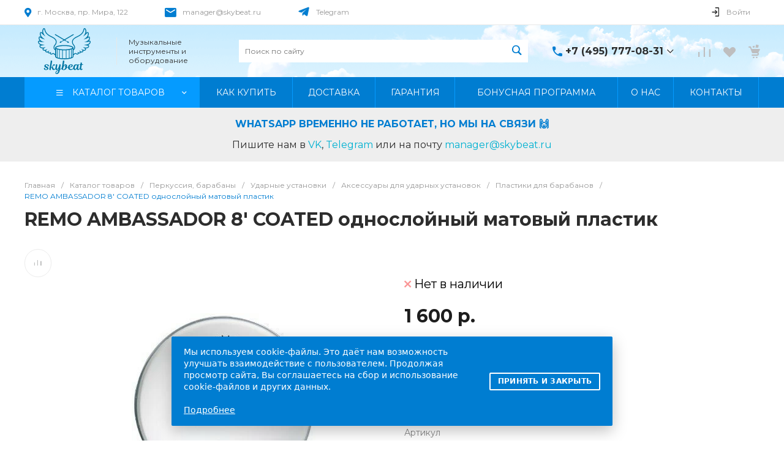

--- FILE ---
content_type: text/html; charset=UTF-8
request_url: https://skybeat.ru/catalog/product/remo-ambassador-8-coated-odnosloynyy-matovyy-plastik-12020/
body_size: 112110
content:
<!DOCTYPE html><html lang="ru"><head><link rel="apple-touch-icon" sizes="152x152" href="/apple-touch-icon.png"><link rel="icon" type="image/png" sizes="32x32" href="/favicon-32x32.png"><link rel="icon" type="image/png" sizes="16x16" href="/favicon-16x16.png"><link rel="manifest" href="/site.webmanifest"><link rel="mask-icon" href="/safari-pinned-tab.svg" color="#5bbad5"><meta name="msapplication-TileColor" content="#da532c"><meta name="theme-color" content="#ffffff"><link rel="dns-prefetch" href="//fonts.googleapis.com"><link rel="preconnect" href="https://fonts.gstatic.com/" crossorigin=""><link rel="dns-prefetch" href="//use.fontawesome.com"><link rel="dns-prefetch" href="//fonts.googleapis.com"><link rel="dns-prefetch" href="//cdnjs.cloudflare.com"><link rel="preload" as="font" crossorigin href="/bitrix/templates/universe_s1/icons/glyphter/Glyphter.woff"><link rel="preload" as="font" crossorigin href="/bitrix/templates/universe_s1/icons/fontawesome/fontawesome.brands.woff2"><link rel="preload" as="font" crossorigin href="/bitrix/templates/universe_s1/icons/fontawesome/fontawesome.solid.woff2"><link rel="preload" as="font" crossorigin href="/bitrix/templates/universe_s1/icons/fontawesome/fontawesome.light.woff2"><title>REMO AMBASSADOR 8' COATED однослойный матовый пластик купить в Москве: цены, доставка, фото</title><meta http-equiv="Content-Type" content="text/html; charset=UTF-8" /><meta name="description" content="REMO AMBASSADOR 8' COATED однослойный матовый пластик продажа в Москве и с доставкой на дом по всей России. Большой выбор." /><link href="/bitrix/js/ui/design-tokens/dist/ui.design-tokens.css?172673551726358" rel="stylesheet" /><link href="/bitrix/js/ui/fonts/opensans/ui.font.opensans.css?17078958342555" rel="stylesheet" /><link href="/bitrix/js/main/popup/dist/main.popup.bundle.css?176397322531694" rel="stylesheet" /><link href="https://fonts.googleapis.com/css?family=Montserrat:300,400,500,700&amp;subset=cyrillic" rel="stylesheet" /><link href="/local/templates/.default/components/bitrix/catalog/catalog.1/style.css?175430842028185" rel="stylesheet" /><link href="/local/templates/.default/components/bitrix/catalog.element/catalog.default.2/style.css?175983264983631" rel="stylesheet" /><link href="/bitrix/templates/universe_s1/components/bitrix/catalog.socnets.buttons/template.1/style.css?17639743922331" rel="stylesheet" /><link href="/bitrix/templates/universe_s1/components/bitrix/catalog.product.subscribe/.default/style.css?17639743921029" rel="stylesheet" /><link href="/bitrix/templates/universe_s1/components/bitrix/system.pagenavigation/.default/style.css?17639743922487" rel="stylesheet" /><link href="/local/templates/.default/components/bitrix/catalog.section/catalog.main.slider.3/style.css?175438981941197" rel="stylesheet" /><link href="/local/templates/.default/components/bitrix/catalog.section/catalog.main.slider.3/vendor/tiny-slider/tiny-slider.css?17543898252181" rel="stylesheet" /><link href="/local/templates/.default/components/bitrix/catalog.section/catalog.main.slider.3/style_custom.css?17543898195452" rel="stylesheet" /><link href="/bitrix/templates/universe_s1/components/intec.universe/main.markers/template.1/style.css?1763974393989" rel="stylesheet" /><link href="/bitrix/templates/universe_s1/components/intec.universe/product.timer/template.1/style.css?17639743933189" rel="stylesheet" /><link href="/local/templates/.default/components/bitrix/catalog.products.viewed/viewed_popup/style.css?17078966748291" rel="stylesheet" /><link href="/local/templates/.default/components/bitrix/news.list/catalog_bottom_benefit/style.css?17543082541330" rel="stylesheet" /><link href="/local/templates/.default/components/bitrix/news.list/catalog_bottom_review/style.css?17543082554918" rel="stylesheet" /><link href="/local/templates/.default/components/bitrix/news.list/catalog_bottom_review/vendor/tiny-slider/tiny-slider.css?17543082582181" rel="stylesheet" /><link href="/local/templates/.default/components/bitrix/form.result.new/catalog_bottom/style.css?17568921906968" rel="stylesheet" /><link href="/bitrix/templates/universe_s1/css/bundle.css?1766043907611911" data-template-style="true" rel="stylesheet" /><link href="/bitrix/templates/universe_s1/css/custom.css?175688927713496" data-template-style="true" rel="stylesheet" /><link href="/local/templates/.default/components/intec.universe/widget/buttontop/style.css?1707896692465" data-template-style="true" rel="stylesheet" /><link href="/bitrix/templates/universe_s1/components/intec.universe/sale.basket.small/notifications.1/style.css?17639743933565" data-template-style="true" rel="stylesheet" /><link href="/local/templates/.default/components/intec.universe/sale.basket.small/panel.1/style.css?17373727473375" data-template-style="true" rel="stylesheet" /><link href="/local/templates/.default/components/intec.universe/main.header/template.1/style.css?170789668715543" data-template-style="true" rel="stylesheet" /><link href="/local/templates/.default/components/intec.universe/main.header/template.1/templates/desktop/template.1/style.css?170789678461676" data-template-style="true" rel="stylesheet" /><link href="/local/templates/.default/components/intec.universe/main.header/template.1/bitrix/system.auth.form/panel/style.css?1707896778151" data-template-style="true" rel="stylesheet" /><link href="/bitrix/templates/universe_s1/components/bitrix/search.title/input.1/style.css?17639743925506" data-template-style="true" rel="stylesheet" /><link href="/bitrix/templates/universe_s1/components/intec.universe/sale.basket.small/icons.1/style.css?176397439311276" data-template-style="true" rel="stylesheet" /><link href="/local/templates/.default/components/bitrix/menu/horizontal.1/style.css?170929464229303" data-template-style="true" rel="stylesheet" /><link href="/local/templates/.default/components/intec.universe/main.header/template.1/templates/fixed/template.1/style.css?17078967933125" data-template-style="true" rel="stylesheet" /><link href="/bitrix/templates/universe_s1/components/bitrix/menu/popup.3/style.css?176397439217880" data-template-style="true" rel="stylesheet" /><link href="/bitrix/templates/universe_s1/components/bitrix/search.title/popup.1/style.css?176397439218285" data-template-style="true" rel="stylesheet" /><link href="/local/templates/.default/components/intec.universe/main.header/template.1/bitrix/system.auth.form/icons/style.css?1707896778648" data-template-style="true" rel="stylesheet" /><link href="/local/templates/.default/components/intec.universe/main.header/template.1/templates/mobile/template.1/style.css?17078967943989" data-template-style="true" rel="stylesheet" /><link href="/local/templates/.default/components/bitrix/menu/mobile.1/style.css?17110056694873" data-template-style="true" rel="stylesheet" /><link href="/bitrix/templates/universe_s1/components/intec.universe/sale.basket.icons/.default/style.css?17639743931531" data-template-style="true" rel="stylesheet" /><link href="/local/templates/.default/components/bitrix/breadcrumb/.default/style.css?17510325223498" data-template-style="true" rel="stylesheet" /><link href="/local/templates/.default/components/intec.universe/main.footer/template.1/style.css?17401450152438" data-template-style="true" rel="stylesheet" /><link href="/bitrix/templates/universe_s1/components/bitrix/catalog.products.viewed/tile.1/style.css?17639743927868" data-template-style="true" rel="stylesheet" /><link href="/local/templates/.default/components/intec.universe/main.footer/template.1/templates/template.5/style.css?174014499616113" data-template-style="true" rel="stylesheet" /><link href="/local/templates/.default/components/bitrix/menu/columns.1/style.css?17078966794146" data-template-style="true" rel="stylesheet" /><link href="/local/templates/.default/components/intec.universe/sale.basket.small/forgotten_basket/style.css?170789669111614" data-template-style="true" rel="stylesheet" /><link href="/local/components/capybara/cookie.popup/templates/.default/style.css?17568886741835" data-template-style="true" rel="stylesheet" /><script>if(!window.BX)window.BX={};if(!window.BX.message)window.BX.message=function(mess){if(typeof mess==='object'){for(let i in mess) {BX.message[i]=mess[i];} return true;}};</script><script>(window.BX||top.BX).message({"JS_CORE_LOADING":"Загрузка...","JS_CORE_NO_DATA":"- Нет данных -","JS_CORE_WINDOW_CLOSE":"Закрыть","JS_CORE_WINDOW_EXPAND":"Развернуть","JS_CORE_WINDOW_NARROW":"Свернуть в окно","JS_CORE_WINDOW_SAVE":"Сохранить","JS_CORE_WINDOW_CANCEL":"Отменить","JS_CORE_WINDOW_CONTINUE":"Продолжить","JS_CORE_H":"ч","JS_CORE_M":"м","JS_CORE_S":"с","JSADM_AI_HIDE_EXTRA":"Скрыть лишние","JSADM_AI_ALL_NOTIF":"Показать все","JSADM_AUTH_REQ":"Требуется авторизация!","JS_CORE_WINDOW_AUTH":"Войти","JS_CORE_IMAGE_FULL":"Полный размер"});</script><script src="/bitrix/js/main/core/core.js?1763973433511455"></script><script>BX.Runtime.registerExtension({"name":"main.core","namespace":"BX","loaded":true});</script><script>BX.setJSList(["\/bitrix\/js\/main\/core\/core_ajax.js","\/bitrix\/js\/main\/core\/core_promise.js","\/bitrix\/js\/main\/polyfill\/promise\/js\/promise.js","\/bitrix\/js\/main\/loadext\/loadext.js","\/bitrix\/js\/main\/loadext\/extension.js","\/bitrix\/js\/main\/polyfill\/promise\/js\/promise.js","\/bitrix\/js\/main\/polyfill\/find\/js\/find.js","\/bitrix\/js\/main\/polyfill\/includes\/js\/includes.js","\/bitrix\/js\/main\/polyfill\/matches\/js\/matches.js","\/bitrix\/js\/ui\/polyfill\/closest\/js\/closest.js","\/bitrix\/js\/main\/polyfill\/fill\/main.polyfill.fill.js","\/bitrix\/js\/main\/polyfill\/find\/js\/find.js","\/bitrix\/js\/main\/polyfill\/matches\/js\/matches.js","\/bitrix\/js\/main\/polyfill\/core\/dist\/polyfill.bundle.js","\/bitrix\/js\/main\/core\/core.js","\/bitrix\/js\/main\/polyfill\/intersectionobserver\/js\/intersectionobserver.js","\/bitrix\/js\/main\/lazyload\/dist\/lazyload.bundle.js","\/bitrix\/js\/main\/polyfill\/core\/dist\/polyfill.bundle.js","\/bitrix\/js\/main\/parambag\/dist\/parambag.bundle.js"]);</script><script>BX.Runtime.registerExtension({"name":"ui.design-tokens","namespace":"window","loaded":true});</script><script>BX.Runtime.registerExtension({"name":"ui.fonts.opensans","namespace":"window","loaded":true});</script><script>BX.Runtime.registerExtension({"name":"main.popup","namespace":"BX.Main","loaded":true});</script><script>BX.Runtime.registerExtension({"name":"popup","namespace":"window","loaded":true});</script><style>.intec-cl-text {
color: #007dd1 !important; }
.intec-cl-text-active:active {
color: #007dd1 !important; }
.intec-cl-text-active.active {
color: #007dd1 !important; }
.intec-cl-text-focus:focus {
color: #007dd1 !important; }
.intec-cl-text-hover:hover {
color: #007dd1 !important; }
.intec-cl-background {
background-color: #007dd1 !important;
fill: #007dd1 !important; }
.intec-cl-background-active:active {
background-color: #007dd1 !important;
fill: #007dd1 !important; }
.intec-cl-background-focus:focus {
background-color: #007dd1 !important;
fill: #007dd1 !important; }
.intec-cl-background-hover:hover {
background-color: #007dd1 !important;
fill: #007dd1 !important; }
.intec-cl-background-dark {
background-color: #005e9e !important;
fill: #005e9e !important; }
.intec-cl-background-dark-active:active {
background-color: #005e9e !important;
fill: #005e9e !important; }
.intec-cl-background-dark-focus:focus {
background-color: #005e9e !important;
fill: #005e9e !important; }
.intec-cl-background-dark-hover:hover {
background-color: #005e9e !important;
fill: #005e9e !important; }
.intec-cl-background-light {
background-color: #059bff !important;
fill: #059bff !important; }
.intec-cl-background-light-active:active {
background-color: #059bff !important;
fill: #059bff !important; }
.intec-cl-background-light-focus:focus {
background-color: #059bff !important;
fill: #059bff !important; }
.intec-cl-background-light-hover:hover {
background-color: #059bff !important;
fill: #059bff !important; }
.intec-cl-background-light-40 {
background-color: #9ed8ff !important;
fill: #9ed8ff !important; }
.intec-cl-background-light-40-active:active {
background-color: #9ed8ff !important;
fill: #9ed8ff !important; }
.intec-cl-background-light-40-focus:focus {
background-color: #9ed8ff !important;
fill: #9ed8ff !important; }
.intec-cl-background-light-40-hover:hover {
background-color: #9ed8ff !important;
fill: #9ed8ff !important; }
.intec-cl-border {
border-color: #007dd1 !important; }
.intec-cl-border-light {
border-color: #059bff !important; }
.intec-cl-border-active:active {
border-color: #007dd1 !important; }
.intec-cl-border-focus:focus {
border-color: #007dd1 !important; }
.intec-cl-border-hover:hover {
border-color: #007dd1 !important; }
.intec-cl-border-light-hover:hover {
border-color: #059bff !important; }
.intec-cl-text-light {
color: #059bff !important; }
.intec-cl-text-light-active:active {
color: #059bff !important; }
.intec-cl-text-light-focus:focus {
color: #059bff !important; }
.intec-cl-text-light-hover:hover {
color: #059bff !important; }
.intec-cl-text-dark {
color: #005e9e !important; }
.intec-cl-text-dark-active:active {
color: #005e9e !important; }
.intec-cl-text-dark-focus:focus {
color: #005e9e !important; }
.intec-cl-text-dark-hover:hover {
color: #005e9e !important; }
.intec-cl-background-light {
background-color: #059bff !important;
fill: #059bff !important; }
.intec-cl-background-light-active:active {
background-color: #059bff !important; }
.intec-cl-background-light-focus:focus {
background-color: #059bff !important; }
.intec-cl-background-light-hover:hover {
background-color: #059bff !important; }
.intec-cl-svg svg {
fill: #007dd1 !important;
stroke: #007dd1 !important; }
.intec-cl-svg-path-fill svg path {
fill: #007dd1 !important; }
.intec-cl-svg-path-fill-hover:hover svg path {
fill: #007dd1 !important; }
.intec-cl-svg-rect-fill-hover:hover svg rect {
fill: #007dd1 !important; }
.intec-cl-svg-path-stroke svg path, .intec-cl-svg-rect-stroke svg rect {
stroke: #007dd1 !important; }
.intec-cl-svg-path-stroke-hover:hover svg path {
stroke: #007dd1 !important; }
.intec-content {
max-width: 1240px; }
.intec-content .intec-content.intec-content-primary {
max-width: 1240px; }
html {
font-size: 16px;
font-family: "Montserrat", sans-serif; }
.intec-template .intec-template-part.intec-template-part-title, .intec-template .widget .widget-header .widget-title {
font-size: 24px; }
@media (max-width: 768px) {
.intec-template .intec-template-part.intec-template-part-title, .intec-template .widget .widget-header .widget-title {
font-size: 20px; } }
.intec-image-effect {
opacity: 1;
-webkit-transition: opacity 350ms ease-in-out;
-moz-transition: opacity 350ms ease-in-out;
-ms-transition: opacity 350ms ease-in-out;
-o-transition: opacity 350ms ease-in-out;
transition: opacity 350ms ease-in-out; }
.intec-image-effect:hover {
opacity: 0.5; }
.intec-ui.intec-ui-control-alert.intec-ui-scheme-current {
color: #007dd1;
background-color: #ebf7ff;
border-color: #d6efff; }
.intec-ui.intec-ui-control-button.intec-ui-scheme-current {
border-color: #007dd1;
background-color: #007dd1;
color: #fff; }
.intec-ui.intec-ui-control-button.intec-ui-scheme-current.intec-ui-mod-transparent {
background-color: transparent;
color: #007dd1; }
.intec-ui.intec-ui-control-button.intec-ui-scheme-current:hover, .intec-ui.intec-ui-control-button.intec-ui-scheme-current.intec-ui-state-hover, .intec-ui.intec-ui-control-button.intec-ui-scheme-current[data-ui-state="hover"] {
border-color: #059bff;
background-color: #059bff;
color: #fff; }
.intec-ui.intec-ui-control-button.intec-ui-scheme-current:focus, .intec-ui.intec-ui-control-button.intec-ui-scheme-current.intec-ui-state-focus, .intec-ui.intec-ui-control-button.intec-ui-scheme-current[data-ui-state="focus"] {
border-color: #059bff;
background-color: #059bff;
color: #fff; }
.intec-ui.intec-ui-control-button.intec-ui-scheme-current:active, .intec-ui.intec-ui-control-button.intec-ui-scheme-current.intec-ui-state-active, .intec-ui.intec-ui-control-button.intec-ui-scheme-current[data-ui-state="active"] {
border-color: #005e9e;
background-color: #005e9e;
color: #fff; }
.intec-ui.intec-ui-control-button.intec-ui-scheme-current:disabled, .intec-ui.intec-ui-control-button.intec-ui-scheme-current.intec-ui-state-disabled, .intec-ui.intec-ui-control-button.intec-ui-scheme-current[data-ui-state="disabled"] {
border-color: #00406b;
background-color: #00406b;
color: #fff; }
.intec-ui.intec-ui-control-button.intec-ui-scheme-current.intec-ui-mod-link {
color: #5f5f5f;
border-color: transparent;
background-color: transparent; }
.intec-ui.intec-ui-control-button.intec-ui-scheme-current.intec-ui-mod-link:hover, .intec-ui.intec-ui-control-button.intec-ui-scheme-current.intec-ui-mod-link.intec-ui-state-hover, .intec-ui.intec-ui-control-button.intec-ui-scheme-current.intec-ui-mod-link[data-ui-state="hover"] {
color: #059bff; }
.intec-ui.intec-ui-control-button.intec-ui-scheme-current.intec-ui-mod-link:focus, .intec-ui.intec-ui-control-button.intec-ui-scheme-current.intec-ui-mod-link.intec-ui-state-focus, .intec-ui.intec-ui-control-button.intec-ui-scheme-current.intec-ui-mod-link[data-ui-state="focus"] {
color: #059bff; }
.intec-ui.intec-ui-control-button.intec-ui-scheme-current.intec-ui-mod-link:active, .intec-ui.intec-ui-control-button.intec-ui-scheme-current.intec-ui-mod-link.intec-ui-state-active, .intec-ui.intec-ui-control-button.intec-ui-scheme-current.intec-ui-mod-link[data-ui-state="active"] {
color: #005e9e; }
.intec-ui.intec-ui-control-button.intec-ui-scheme-current.intec-ui-mod-link:disabled, .intec-ui.intec-ui-control-button.intec-ui-scheme-current.intec-ui-mod-link.intec-ui-state-disabled, .intec-ui.intec-ui-control-button.intec-ui-scheme-current.intec-ui-mod-link[data-ui-state="disabled"] {
color: #9f9f9f; }
.intec-ui.intec-ui-control-checkbox.intec-ui-scheme-current.intec-ui-scheme-current .intec-ui-part-selector:before, .intec-ui.intec-ui-control-radiobox.intec-ui-scheme-current.intec-ui-scheme-current .intec-ui-part-selector:before {
background-color: #fff;
color: #fff; }
.intec-ui.intec-ui-control-checkbox.intec-ui-scheme-current.intec-ui-scheme-current input:checked + .intec-ui-part-selector, .intec-ui.intec-ui-control-radiobox.intec-ui-scheme-current.intec-ui-scheme-current input:checked + .intec-ui-part-selector, .intec-ui.intec-ui-control-checkbox.intec-ui-scheme-current.intec-ui-scheme-current.intec-ui-state-checked .intec-ui-part-selector, .intec-ui.intec-ui-control-radiobox.intec-ui-scheme-current.intec-ui-scheme-current.intec-ui-state-checked .intec-ui-part-selector, .intec-ui.intec-ui-control-checkbox.intec-ui-scheme-current.intec-ui-scheme-current[data-ui-state="checked"] .intec-ui-part-selector, .intec-ui.intec-ui-control-radiobox.intec-ui-scheme-current.intec-ui-scheme-current[data-ui-state="checked"] .intec-ui-part-selector {
border-color: #007dd1;
background-color: #007dd1; }
.intec-ui.intec-ui-control-checkbox.intec-ui-scheme-current.intec-ui-scheme-current input:checked + .intec-ui-part-selector:before, .intec-ui.intec-ui-control-radiobox.intec-ui-scheme-current.intec-ui-scheme-current input:checked + .intec-ui-part-selector:before, .intec-ui.intec-ui-control-checkbox.intec-ui-scheme-current.intec-ui-scheme-current.intec-ui-state-checked .intec-ui-part-selector:before, .intec-ui.intec-ui-control-radiobox.intec-ui-scheme-current.intec-ui-scheme-current.intec-ui-state-checked .intec-ui-part-selector:before, .intec-ui.intec-ui-control-checkbox.intec-ui-scheme-current.intec-ui-scheme-current[data-ui-state="checked"] .intec-ui-part-selector:before, .intec-ui.intec-ui-control-radiobox.intec-ui-scheme-current.intec-ui-scheme-current[data-ui-state="checked"] .intec-ui-part-selector:before {
background-color: #fff;
color: #fff; }
.intec-ui.intec-ui-control-checkbox.intec-ui-scheme-current.intec-ui-scheme-current:hover .intec-ui-part-selector, .intec-ui.intec-ui-control-radiobox.intec-ui-scheme-current.intec-ui-scheme-current:hover .intec-ui-part-selector, .intec-ui.intec-ui-control-checkbox.intec-ui-scheme-current.intec-ui-scheme-current.intec-ui-state-hover .intec-ui-part-selector, .intec-ui.intec-ui-control-radiobox.intec-ui-scheme-current.intec-ui-scheme-current.intec-ui-state-hover .intec-ui-part-selector, .intec-ui.intec-ui-control-checkbox.intec-ui-scheme-current.intec-ui-scheme-current[data-ui-state="hover"] .intec-ui-part-selector, .intec-ui.intec-ui-control-radiobox.intec-ui-scheme-current.intec-ui-scheme-current[data-ui-state="hover"] .intec-ui-part-selector {
border-color: #059bff;
background-color: #f6f6f6; }
.intec-ui.intec-ui-control-checkbox.intec-ui-scheme-current.intec-ui-scheme-current:hover .intec-ui-part-selector:before, .intec-ui.intec-ui-control-radiobox.intec-ui-scheme-current.intec-ui-scheme-current:hover .intec-ui-part-selector:before, .intec-ui.intec-ui-control-checkbox.intec-ui-scheme-current.intec-ui-scheme-current.intec-ui-state-hover .intec-ui-part-selector:before, .intec-ui.intec-ui-control-radiobox.intec-ui-scheme-current.intec-ui-scheme-current.intec-ui-state-hover .intec-ui-part-selector:before, .intec-ui.intec-ui-control-checkbox.intec-ui-scheme-current.intec-ui-scheme-current[data-ui-state="hover"] .intec-ui-part-selector:before, .intec-ui.intec-ui-control-radiobox.intec-ui-scheme-current.intec-ui-scheme-current[data-ui-state="hover"] .intec-ui-part-selector:before {
background-color: #fff;
color: #fff; }
.intec-ui.intec-ui-control-checkbox.intec-ui-scheme-current.intec-ui-scheme-current input:focus:not(:checked) + .intec-ui-part-selector, .intec-ui.intec-ui-control-radiobox.intec-ui-scheme-current.intec-ui-scheme-current input:focus:not(:checked) + .intec-ui-part-selector, .intec-ui.intec-ui-control-checkbox.intec-ui-scheme-current.intec-ui-scheme-current.intec-ui-state-focus .intec-ui-part-selector, .intec-ui.intec-ui-control-radiobox.intec-ui-scheme-current.intec-ui-scheme-current.intec-ui-state-focus .intec-ui-part-selector, .intec-ui.intec-ui-control-checkbox.intec-ui-scheme-current.intec-ui-scheme-current[data-ui-state="focus"] .intec-ui-part-selector, .intec-ui.intec-ui-control-radiobox.intec-ui-scheme-current.intec-ui-scheme-current[data-ui-state="focus"] .intec-ui-part-selector {
border-color: #059bff;
background-color: #f6f6f6; }
.intec-ui.intec-ui-control-checkbox.intec-ui-scheme-current.intec-ui-scheme-current input:focus:not(:checked) + .intec-ui-part-selector:before, .intec-ui.intec-ui-control-radiobox.intec-ui-scheme-current.intec-ui-scheme-current input:focus:not(:checked) + .intec-ui-part-selector:before, .intec-ui.intec-ui-control-checkbox.intec-ui-scheme-current.intec-ui-scheme-current.intec-ui-state-focus .intec-ui-part-selector:before, .intec-ui.intec-ui-control-radiobox.intec-ui-scheme-current.intec-ui-scheme-current.intec-ui-state-focus .intec-ui-part-selector:before, .intec-ui.intec-ui-control-checkbox.intec-ui-scheme-current.intec-ui-scheme-current[data-ui-state="focus"] .intec-ui-part-selector:before, .intec-ui.intec-ui-control-radiobox.intec-ui-scheme-current.intec-ui-scheme-current[data-ui-state="focus"] .intec-ui-part-selector:before {
background-color: #fff;
color: #fff; }
.intec-ui.intec-ui-control-checkbox.intec-ui-scheme-current.intec-ui-scheme-current:active .intec-ui-part-selector, .intec-ui.intec-ui-control-radiobox.intec-ui-scheme-current.intec-ui-scheme-current:active .intec-ui-part-selector, .intec-ui.intec-ui-control-checkbox.intec-ui-scheme-current.intec-ui-scheme-current.intec-ui-state-active .intec-ui-part-selector, .intec-ui.intec-ui-control-radiobox.intec-ui-scheme-current.intec-ui-scheme-current.intec-ui-state-active .intec-ui-part-selector, .intec-ui.intec-ui-control-checkbox.intec-ui-scheme-current.intec-ui-scheme-current[data-ui-state="active"] .intec-ui-part-selector, .intec-ui.intec-ui-control-radiobox.intec-ui-scheme-current.intec-ui-scheme-current[data-ui-state="active"] .intec-ui-part-selector {
border-color: #005e9e;
background-color: #005e9e; }
.intec-ui.intec-ui-control-checkbox.intec-ui-scheme-current.intec-ui-scheme-current:active .intec-ui-part-selector:before, .intec-ui.intec-ui-control-radiobox.intec-ui-scheme-current.intec-ui-scheme-current:active .intec-ui-part-selector:before, .intec-ui.intec-ui-control-checkbox.intec-ui-scheme-current.intec-ui-scheme-current.intec-ui-state-active .intec-ui-part-selector:before, .intec-ui.intec-ui-control-radiobox.intec-ui-scheme-current.intec-ui-scheme-current.intec-ui-state-active .intec-ui-part-selector:before, .intec-ui.intec-ui-control-checkbox.intec-ui-scheme-current.intec-ui-scheme-current[data-ui-state="active"] .intec-ui-part-selector:before, .intec-ui.intec-ui-control-radiobox.intec-ui-scheme-current.intec-ui-scheme-current[data-ui-state="active"] .intec-ui-part-selector:before {
background-color: #fff;
color: #fff; }
.intec-ui.intec-ui-control-switch.intec-ui-scheme-current.intec-ui-scheme-current input:checked + .intec-ui-part-selector, .intec-ui.intec-ui-control-switch.intec-ui-scheme-current.intec-ui-scheme-current.intec-ui-state-checked .intec-ui-part-selector, .intec-ui.intec-ui-control-switch.intec-ui-scheme-current.intec-ui-scheme-current[data-ui-state="checked"] .intec-ui-part-selector {
border-color: #007dd1;
background-color: #007dd1; }
.intec-ui.intec-ui-control-switch.intec-ui-scheme-current.intec-ui-scheme-current input:checked + .intec-ui-part-selector:before, .intec-ui.intec-ui-control-switch.intec-ui-scheme-current.intec-ui-scheme-current.intec-ui-state-checked .intec-ui-part-selector:before, .intec-ui.intec-ui-control-switch.intec-ui-scheme-current.intec-ui-scheme-current[data-ui-state="checked"] .intec-ui-part-selector:before {
background-color: #fff;
color: #fff; }
.intec-ui.intec-ui-control-switch.intec-ui-scheme-current.intec-ui-scheme-current:active .intec-ui-part-selector, .intec-ui.intec-ui-control-switch.intec-ui-scheme-current.intec-ui-scheme-current.intec-ui-state-active .intec-ui-part-selector, .intec-ui.intec-ui-control-switch.intec-ui-scheme-current.intec-ui-scheme-current[data-ui-state="active"] .intec-ui-part-selector {
border-color: #005e9e;
background-color: #005e9e; }
.intec-ui.intec-ui-control-switch.intec-ui-scheme-current.intec-ui-scheme-current:active .intec-ui-part-selector:before, .intec-ui.intec-ui-control-switch.intec-ui-scheme-current.intec-ui-scheme-current.intec-ui-state-active .intec-ui-part-selector:before, .intec-ui.intec-ui-control-switch.intec-ui-scheme-current.intec-ui-scheme-current[data-ui-state="active"] .intec-ui-part-selector:before {
background-color: #fff;
color: #fff; }
.intec-ui.intec-ui-control-numeric.intec-ui-scheme-current .intec-ui-part-increment:hover, .intec-ui.intec-ui-control-numeric.intec-ui-scheme-current .intec-ui-part-decrement:hover {
color: #007dd1 !important; }
.intec-ui.intec-ui-control-tabs.intec-ui-scheme-current .intec-ui-part-tab:hover, .intec-ui.intec-ui-control-tabs.intec-ui-scheme-current .intec-ui-part-tab[data-active="true"] {
border-color: #007dd1; }
.intec-ui.intec-ui-control-tabs.intec-ui-view-1.intec-ui-scheme-current .intec-ui-part-tab[data-active="true"] {
color: #007dd1; }
.intec-ui.intec-ui-control-tabs.intec-ui-view-1.intec-ui-scheme-current .intec-ui-part-tab[data-active="true"] *:after {
background-color: #007dd1; }
.intec-ui.intec-ui-control-tabs.intec-ui-view-2.intec-ui-scheme-current .intec-ui-part-tab:hover, .intec-ui.intec-ui-control-tabs.intec-ui-view-2.intec-ui-scheme-current .intec-ui-part-tab[data-active="true"] {
background-color: #007dd1; }
.intec-ui.intec-ui-control-tabs.intec-ui-view-2.intec-ui-scheme-current .intec-ui-part-tab[data-active="true"] {
-webkit-box-shadow: 0 6px 18px rgba(0, 125, 209, 0.42);
-moz-box-shadow: 0 6px 18px rgba(0, 125, 209, 0.42);
box-shadow: 0 6px 18px rgba(0, 125, 209, 0.42); }
.intec-ui-markup-text, [data-ui-markup="text"] {
font-size: 16px; }
a, [data-ui-markup="a"], .intec-ui-markup-a {
color: #007dd1; }
a:hover, [data-ui-markup="a"]:hover, .intec-ui-markup-a:hover, a:focus, [data-ui-markup="a"]:focus, .intec-ui-markup-a:focus {
color: #059bff; }
a:hover.intec-ui-mod-dashed, [data-ui-markup="a"]:hover.intec-ui-mod-dashed, .intec-ui-markup-a:hover.intec-ui-mod-dashed, a:focus.intec-ui-mod-dashed, [data-ui-markup="a"]:focus.intec-ui-mod-dashed, .intec-ui-markup-a:focus.intec-ui-mod-dashed, a:hover.intec-ui-mod-dotted, [data-ui-markup="a"]:hover.intec-ui-mod-dotted, .intec-ui-markup-a:hover.intec-ui-mod-dotted, a:focus.intec-ui-mod-dotted, [data-ui-markup="a"]:focus.intec-ui-mod-dotted, .intec-ui-markup-a:focus.intec-ui-mod-dotted {
border-color: #059bff; }
a:active, [data-ui-markup="a"]:active, .intec-ui-markup-a:active {
color: #005e9e; }
a:active.intec-ui-mod-dashed, [data-ui-markup="a"]:active.intec-ui-mod-dashed, .intec-ui-markup-a:active.intec-ui-mod-dashed, a:active.intec-ui-mod-dotted, [data-ui-markup="a"]:active.intec-ui-mod-dotted, .intec-ui-markup-a:active.intec-ui-mod-dotted {
border-color: #005e9e; }
blockquote:before, [data-ui-markup="blockquote"]:before, .intec-ui-markup-blockquote:before {
background-color: #007dd1; }
ul > li:before, [data-ui-markup="ul"] > [data-ui-markup="li"]:before, .intec-ui-markup-ul > .intec-ui-markup-li:before {
color: #007dd1; }
ol > li:before, [data-ui-markup="ol"] > [data-ui-markup="li"]:before, .intec-ui-markup-ol > .intec-ui-markup-li:before {
color: #007dd1; }</style><style>.ns-bitrix.c-menu.c-menu-horizontal-1 .menu-item.menu-item-default .menu-submenu .menu-submenu-item:hover > .menu-submenu-item-text, .ns-bitrix.c-menu.c-menu-horizontal-2 .menu-item .menu-submenu .menu-submenu-item:hover > .menu-submenu-item-text, .c-header.c-header-template-1 .widget-view.widget-view-desktop .widget-view-desktop-1 .widget-container-menu .ns-bitrix.c-menu.c-menu-horizontal-1 .menu-item:hover .menu-item-text-wrapper, .c-header.c-header-template-1 .widget-view.widget-view-desktop .widget-view-desktop-1 .widget-container-menu .ns-bitrix.c-menu.c-menu-horizontal-1 .menu-item.menu-item-active .menu-item-text-wrapper, .c-header.c-header-template-1 .widget-view.widget-view-desktop .widget-view-desktop-7 .widget-menu .ns-bitrix.c-menu.c-menu-horizontal-1 .menu-item:hover .menu-item-text-wrapper, .c-header.c-header-template-1 .widget-view.widget-view-desktop .widget-view-desktop-7 .widget-menu .ns-bitrix.c-menu.c-menu-horizontal-1 .menu-item.menu-item-active .menu-item-text-wrapper, .c-header.c-header-template-1 .widget-view.widget-view-desktop .widget-view-desktop-9 .widget-container-menu .ns-bitrix.c-menu.c-menu-horizontal-1 .menu-item:hover .menu-item-text-wrapper, .c-header.c-header-template-1 .widget-view.widget-view-desktop .widget-view-desktop-9 .widget-container-menu .ns-bitrix.c-menu.c-menu-horizontal-1 .menu-item.menu-item-active .menu-item-text-wrapper, .c-header.c-header-template-1 .widget-view.widget-view-fixed .widget-menu .ns-bitrix.c-menu.c-menu-horizontal-1 .menu-wrapper .menu-item:hover .menu-item-text-wrapper, .c-header.c-header-template-1 .widget-view.widget-view-fixed .widget-menu .ns-bitrix.c-menu.c-menu-horizontal-1 .menu-wrapper .menu-item.menu-item-active .menu-item-text-wrapper {
color: #007dd1 !important; }
.ns-bitrix.c-catalog-section.c-catalog-section-catalog-list-1 .catalog-section-item-purchase-button.catalog-section-item-purchase-button-add[data-basket-state="processing"], .ns-bitrix.c-catalog-section.c-catalog-section-catalog-text-1 .catalog-section-item-purchase-button.catalog-section-item-purchase-button-add[data-basket-state="processing"], .ns-bitrix.c-catalog-element.c-catalog-element-catalog-default-1 .catalog-element-property:before, .ns-bitrix.c-sale-order-ajax.c-sale-order-ajax-simple-1 .radio-inline:hover label:before, .ns-bitrix.c-sale-order-ajax.c-sale-order-ajax-simple-1 .radio-inline.radio-inline-checked label:before, .ns-bitrix.c-sale-order-ajax.c-sale-order-ajax-simple-1 .bx-soa-pp-item-container .bx-soa-pp-company:hover .bx-soa-pp-company-graf-container, .ns-bitrix.c-sale-order-ajax.c-sale-order-ajax-simple-1 .bx-soa-pp-item-container .bx-soa-pp-company.bx-selected .bx-soa-pp-company-graf-container, .ns-intec-universe.c-tags-list.c-tags-list-default .tags-list-item input[type=checkbox]:checked + .tags-list-item-button, .ns-intec-universe.c-tags-list.c-tags-list-default .tags-list-item-button:hover {
background: #007dd1 !important; }
.ns-bitrix.c-sale-order-ajax.c-sale-order-ajax-simple-1 .bx-sls .quick-location-tag, .ns-bitrix.c-sale-order-ajax.c-sale-order-ajax-simple-1 .bx-slst .quick-location-tag {
border: 1px solid;
background: #fff;
color: #007dd1; }
.ns-bitrix.c-sale-order-ajax.c-sale-order-ajax-simple-1 .bx-sls .quick-location-tag:hover, .ns-bitrix.c-sale-order-ajax.c-sale-order-ajax-simple-1 .bx-slst .quick-location-tag:hover, .ns-bitrix.c-sale-order-ajax.c-sale-order-ajax-simple-1 .bx-sls .quick-location-tag:focus, .ns-bitrix.c-sale-order-ajax.c-sale-order-ajax-simple-1 .bx-slst .quick-location-tag:focus, .ns-bitrix.c-sale-order-ajax.c-sale-order-ajax-simple-1 .bx-sls .quick-location-tag:active, .ns-bitrix.c-sale-order-ajax.c-sale-order-ajax-simple-1 .bx-slst .quick-location-tag:active {
border: 1px solid #007dd1;
background: #007dd1;
color: #fff; }
.ns-bitrix.c-catalog-element.c-catalog-element-catalog-default-1 .catalog-element-gallery-preview[data-active=true], .ns-bitrix.c-catalog-element.c-catalog-element-catalog-default-1 .catalog-element-tab a:hover, .ns-bitrix.c-catalog-element.c-catalog-element-catalog-default-1 .catalog-element-tab[data-active=true] a, .ns-bitrix.c-catalog-element.c-catalog-element-catalog-default-1 .catalog-element-tab a:focus, .ns-bitrix.c-catalog-element.c-catalog-element-catalog-default-1 .catalog-element-tab a:active, .ns-bitrix.c-catalog-element.c-catalog-element-catalog-default-1 .catalog-element-tab.active a, .ns-bitrix.c-catalog-element.c-catalog-element-catalog-default-2 .catalog-element-tab a:hover, .ns-bitrix.c-catalog-element.c-catalog-element-catalog-default-2 .catalog-element-tab a:focus, .ns-bitrix.c-catalog-element.c-catalog-element-catalog-default-2 .catalog-element-tab a:active, .ns-bitrix.c-catalog-element.c-catalog-element-catalog-default-2 .catalog-element-tab.active a, .ns-bitrix.c-sale-order-ajax.c-sale-order-ajax-simple-1 .radio-inline:hover label:before, .ns-bitrix.c-sale-order-ajax.c-sale-order-ajax-simple-1 .radio-inline.radio-inline-checked label:before, .ns-bitrix.c-sale-order-ajax.c-sale-order-ajax-simple-1 .bx-soa-pp-item-container .bx-soa-pp-company:hover .bx-soa-pp-company-graf-container, .ns-bitrix.c-sale-order-ajax.c-sale-order-ajax-simple-1 .bx-soa-pp-item-container .bx-soa-pp-company.bx-selected .bx-soa-pp-company-graf-container, .c-smart-filter.c-smart-filter-horizontal-2 [data-property-type=checkbox-picture] .smart-filter-property-value input:checked + .smart-filter-property-value-picture-wrap, .c-smart-filter.c-smart-filter-horizontal-2 [data-property-type=checkbox-text-picture] .smart-filter-property-value input:checked + .smart-filter-property-value-picture-wrap {
border-color: #007dd1 !important; }
.ns-bitrix.c-catalog-section.c-catalog-section-catalog-tile-1 .catalog-section-item-purchase-button.catalog-section-item-purchase-button-add[data-basket-state="processing"] {
background: #059bff !important; }
/** Old **/
.sale-icons a.sale-icons-item:hover .sale-icons-icon, .sale-icons a.sale-icons-item.hover .sale-icons-icon, .sale-icons a.sale-icons-item:active .sale-icons-icon, .sale-icons a.sale-icons-item.active .sale-icons-icon, .intec-sections-tile > div:hover .intec-section-name, .menu.menu-horizontal .menu-item.menu-item-default .menu-submenu .menu-submenu-item:hover > .menu-submenu-item-text, .widget-catalog-categories .widget-catalog-categories-tabs .widget-catalog-categories-tab a:hover, .widget-catalog-categories .widget-catalog-categories-tabs .widget-catalog-categories-tab.active a, .c-widget.c-widget-products-1 .widget-tab:hover .widget-tab-text, .c-widget.c-widget-products-1 .widget-tab.active .widget-tab-text, .widget-catalog-categories .widget-catalog-categories-desktop .widget-catalog-categories-navigation .widget-catalog-categories-navigation-next:hover, .widget-catalog-categories .widget-catalog-categories-desktop .widget-catalog-categories-navigation .widget-catalog-categories-navigation-previous:hover, .widget-reviews .widget-reviews-view.widget-reviews-view-slider .widget-reviews-navigation .widget-reviews-navigation-next:hover, .widget-reviews .widget-reviews-view.widget-reviews-view-slider .widget-reviews-navigation .widget-reviews-navigation-previous:hover, .widget-news .widget-news-view.widget-news-view-extend .widget-news-navigation .widget-news-navigation-next:hover, .widget-news .widget-news-view.widget-news-view-extend .widget-news-navigation .widget-news-navigation-previous:hover, .footer-menu a.child-link.active, .bx-filter .bx-filter-popup-result a, .intec-sections-list .intec-section-name:hover, .intec-sections-list .intec-subsection:hover, .intec-sections-list .intec-subsection:hover span, .intec-catalog-section-tile .price-block .element-buys, .intec-catalog-section .element-properties li, .intec-item-detail .show-all-characteristics, .contacts .contacts-offices .contacts-office .contacts-information-section.contacts-contacts .contacts-email a:hover .active.widget-reviews .widget-reviews-mobile .widget-reviews-view.widget-reviews-view-blocks-2 .widget-reviews-item .widget-reviews-item-header .widget-reviews-item-name, .bx_compare .table_compare table tr td a, .news-list-filter .news-list-filter-button.news-list-filter-button-active, .news-list-filter .news-list-filter-button:hover, .bx_ordercart .bx_ordercart_order_table_container tbody td.control .delay-item:hover, .bx_ordercart .bx_ordercart_order_table_container tbody td.control .to-cart-item:hover, .bx-soa-editstep, .bx-soa-item-title a, .subscribe-block .email-block-subscribe .subscribe-info:before, .widget-reviews .widget-reviews-mobile .widget-reviews-view.widget-reviews-view-blocks-2 .widget-reviews-item .widget-reviews-item-header .widget-reviews-item-name, .intec-certificates.desktop-template.template-tiles .intec-certificates_item:hover .intec-certificates_name, .intec-sections-tile-1 > div:hover .intec-section-name, .intec-certificates.desktop-template.template-tiles .intec-certificates_item:hover .intec-certificates_name, .header .header-desktop .header-content .header-content-menu .menu.menu-horizontal .menu-wrapper .menu-item:hover .menu-item-text .menu-item-text-wrapper, .header .header-desktop .header-content .header-content-menu .menu.menu-horizontal .menu-wrapper .menu-item.menu-item-active .menu-item-text .menu-item-text-wrapper, .intec-item-detail .item-bind-items .item-bind-items-list .owl-nav .owl-prev:hover, .intec-item-detail .item-bind-items .item-bind-items-list .owl-nav .owl-next:hover, .bx-filter .bx-filter-popup-result a, .intec-panel-sort .sort-value.sort-state-active a, .header.with-banner .header-desktop .header-static .header-content .header-content-phone .header-content-phone-call .header-content-phone-call-wrapper:hover, .header.with-banner[data-banner-color=black] .header-desktop .header-info .header-info-button:hover .header-info-button-text, .header.with-banner[data-banner-color=black] .header-desktop .header-static .header-content .header-info-button:hover .header-info-button-text, .header.with-banner[data-banner-color=black] .header-static .intec-search-icon:hover, .header.with-banner[data-banner-color=white] .header-desktop .header-info .header-info-social:hover, .header.with-banner .header-desktop .header-static .menu.menu-horizontal .menu-item:hover .menu-item-text:hover, .header.with-banner .header-desktop .header-static .menu.menu-horizontal .menu-item.menu-item-active .menu-item-text, .header .header-desktop .header-static .header-info .header-info-button .header-info-button-icon, .header .header-desktop .header-static .header-content .header-info-button .header-info-button-icon, .c-rate.c-rate-template-1 .owl-carousel .owl-nav .owl-next:hover, .c-rate.c-rate-template-1 .owl-carousel .owl-nav .owl-prev:hover, .c-certificates.c-certificates-template-1 .widget-element:hover .widget-element-name, .c-header.c-header-template-1[data-transparent = 'false'] .widget-view.widget-view-desktop .widget-panel .ns-bitrix.c-search-title.c-search-title-popup-1 .search-title-button:hover .search-title-button-icon, .c-header.c-header-template-1[data-transparent = 'false'] .widget-view.widget-view-desktop .widget-panel .ns-bitrix.c-search-title.c-search-title-popup-1 .search-title-button:hover .search-title-button-text, .c-header.c-header-template-1[data-transparent = 'false'] .widget-view.widget-view-desktop .widget-panel .widget-panel-button:hover .widget-panel-button-icon, .c-header.c-header-template-1[data-transparent = 'false'] .widget-view.widget-view-desktop .widget-panel .widget-panel-button:hover .widget-panel-button-text {
color: #007dd1 !important; }
.ns-bitrix.c-catalog-element.c-catalog-element-catalog-default-1 .catalog-element-gallery-picture[data-active=true], .widget-catalog-categories .widget-catalog-categories-tabs .widget-catalog-categories-tab a:hover, .widget-catalog-categories .widget-catalog-categories-tabs .widget-catalog-categories-tab.active a, .widget-catalog-categories .widget-catalog-categories-dots .owl-dot.active, .c-widget.c-widget-products-1 .widget-tab:hover .widget-tab-text, .c-widget.c-widget-products-1 .widget-tab.active .widget-tab-text, .c-widget.c-widget-products-1 .owl-dots .owl-dot.active, .c-widget.c-widget-products-2 .owl-dots .owl-dot.active, .c-rate.c-rate-template-1 .owl-carousel .owl-dot.active, .news-list-slider .slider-dots .owl-dot .slider-dot:hover, .news-list-slider .slider-dots .owl-dot.active .slider-dot, .intec-item-detail .slider-item.active, .bx_compare .bx_sort_container .sortbutton.current, .bx_compare .bx_sort_container .sortbutton:hover, .bx_ordercart .bx_sort_container a.current, .bx-soa-section.bx-selected, .bx-soa-pp-company.bx-selected .bx-soa-pp-company-graf-container, .news-list-slider-cb .slider-dots .owl-dot .slider-dot:hover, .news-list-slider-cb .slider-dots .owl-dot.active .slider-dot, .ns-bitrix.c-catalog-section.c-catalog-section-catalog-tile-2 .catalog-section-item-offers-property-extended-value[data-state=selected] .catalog-section-item-offers-property-extended-value-image {
border-color: #007dd1 !important; }
.arrow-right {
border-right: 25px solid #007dd1 !important; }
.sale-icons a.sale-icons-item:hover .sale-icons-count, .sale-icons a.sale-icons-item.hover .sale-icons-count, .sale-icons a.sale-icons-item:active .sale-icons-count, .sale-icons a.sale-icons-item.active .sale-icons-count, .widget-catalog-categories .widget-catalog-categories-dots .owl-dot.active, .c-widget.c-widget-products-1 .owl-dots .owl-dot.active, .c-widget.c-widget-products-2 .owl-dots .owl-dot.active, .c-rate.c-rate-template-1 .owl-carousel .owl-dot.active, .intec-news-sections.template-chess .intec-news-sections_item:hover .intec-news-sections_name, .intec-news-sections.template-puzzle .intec-news-sections_item:hover .intec-news-sections_name, .intec-news-sections.template-tiles .intec-news-sections_item:hover .intec-news-sections_name, input[type=checkbox]:checked + span, .ask-question-container .ask-question-title:after {
background-color: #005e9e; }
.intec-catalog-section-tile .price-block .element-buys.active, .intec-catalog-section-tile .price-block .element-buys.added, .share-products-block .products-element .price-block .price .element-buy.active, .news-list-slider .slider-dots .owl-dot.active .slider-dot, .bx-filter .body-filter .bx-filter-parameters-box .bx-filter-popup-result, .news-list-slider .slider-dots .owl-dot .slider-dot:hover, .intec-item-detail .properties-list > li:before, .news-list-slider:hover .slider-wrapper .owl-nav .owl-prev:hover, .news-list-slider:hover .slider-wrapper .owl-nav .owl-next:hover, .widget-reviews .widget-reviews-view.widget-reviews-view-slider .widget-reviews-dots .owl-dot.active, .widget-news .widget-news-view.widget-news-view-extend .widget-news-dots .owl-dot.active, .owl-carusel-gallery.owl-theme .owl-dots .owl-dot.active span, .owl-carusel-gallery.owl-theme .owl-dots .owl-dot:hover span, .carusel-products.owl-theme .owl-dots .owl-dot.active span, .carusel-products.owl-theme .owl-dots .owl-dot:hover span, .widget-flying-basket .flying-basket-mobile-buttons-wrap .flying-basket_button_count, .bx_forgotpassword_page .description:before, .bx_registration_page .registration-info:before, .news-list-slider-cb:hover .slider-wrapper .owl-nav .owl-prev:hover, .news-list-slider-cb:hover .slider-wrapper .owl-nav .owl-next:hover, .news-list-slider-cb .slider-dots .owl-dot .slider-dot:hover, .news-list-slider-cb .slider-dots .owl-dot.active .slider-dot, .subscribe-block .checkbox input[type=checkbox]:checked + label:after, .news-list.news-list-blocks-2 .news-list-item.news-list-item-first .news-list-item-wrapper:hover .news-list-name-wrapper, .binded-products .owl-dots .owl-dot.active, .binded-products .owl-dots .owl-dot:hover, .loading-container.active, .c-categories.c-categories-template-3 .widget-element:hover .widget-element-name-wrapper, .c-smart-filter.c-smart-filter-horizontal-1 [data-property-type='checkbox'] input[type=checkbox]:checked + span, .c-smart-filter.c-smart-filter-vertical-1 [data-property-type=checkbox][data-property-view=default] .smart-filter-property-value input:checked + .smart-filter-property-value-text, .c-smart-filter.c-smart-filter-vertical-1 [data-property-type=checkbox][data-property-view=block] .smart-filter-property-value input:checked + .smart-filter-property-value-text, .c-smart-filter.c-smart-filter-vertical-1 [data-property-type=checkbox][data-property-view=tile] .smart-filter-property-value input:checked + .smart-filter-property-value-text, .c-smart-filter.c-smart-filter-horizontal-1 [data-property-type=checkbox] .smart-filter-property-value input:checked + .smart-filter-property-value-text, .c-smart-filter.c-smart-filter-vertical-1 [data-property-type=checkbox-text-picture] input:checked + .smart-filter-property-value-text-picture, .ns-intec-universe.basket-lite.basket-lite-template-1 .basket-lite-mobile-button-count {
background-color: #007dd1 !important; }
.contacts .contacts-offices .contacts-office .contacts-information-section.contacts-contacts .contacts-email a, .widget-reviews .widget-reviews-view.widget-reviews-view-slider .widget-reviews-dots .owl-dot.active, .widget-news .widget-news-view.widget-news-view-extend .widget-news-dots .owl-dot.active, .checkbox input[type=checkbox]:checked + label:after, .intec-item-detail .sku-property-value:hover, .intec-item-detail .sku-property-value.active, .news-list-slider-cb .slider-dots .owl-dot .slider-dot:hover, .news-list-slider-cb .slider-dots .owl-dot.active .slider-dot, .binded-products .owl-dots .owl-dot.active, .binded-products .owl-dots .owl-dot:hover, .c-smart-filter.c-smart-filter-horizontal-1 [data-property-type=checkbox] .smart-filter-property-value input:checked + .smart-filter-property-value-text {
border-color: #007dd1 !important; }
.widget-articles-content .widget-articles .element-big:hover .element-wrapper .header span {
background-color: #007dd1 !important; }
.c-services.c-services-template-3 .widget-element-text-wrapper, .c-advantages.c-advantages-template-4 .widget-element-name:hover .widget-element-name-wrap, .c-services.c-services-template-5 .widget-element .widget-element-name-text {
-webkit-box-shadow: -5px 0 0 5px #007dd1, 5px 0 0 5px #007dd1 !important;
-moz-box-shadow: -5px 0 0 5px #007dd1, 5px 0 0 5px #007dd1 !important;
box-shadow: -5px 0 0 5px #007dd1, 5px 0 0 5px #007dd1 !important; }
.c-advantages.c-advantages-template-4 .widget-element-name:hover .widget-element-name-wrap, .c-categories.c-categories-template-6 .widget-element:hover .widget-element-name {
background: #007dd1 !important; }
.c-categories.c-categories-template-8 .widget-element:hover .widget-element-name {
background: #007dd1 !important; }
.c-shares.c-shares-template-3 .widget-element .widget-element-name-wrapper-2 {
-webkit-box-shadow: -5px 0 0 5px #007dd1, 5px 0 0 5px #007dd1 !important;
-moz-box-shadow: -5px 0 0 5px #007dd1, 5px 0 0 5px #007dd1 !important;
box-shadow: -5px 0 0 5px #007dd1, 5px 0 0 5px #007dd1 !important;
background: #007dd1 !important; }
.c-advantages.c-advantages-template-11 .widget-item:hover .widget-item-counter {
color: #007dd1 !important; }
.widget.c-advantages.c-advantages-template-32 .circles-valueStroke {
stroke: #007dd1 !important; }
.widget.c-stages.c-stages-template-5 .widget-item-wrap:hover .widget-item-name-count {
background: #007dd1 !important; }
.ns-bitrix.c-sale-order-ajax.c-sale-order-ajax-simple-1 .bx-pagination li.bx-active a span {
background: #007dd1 !important;
color: #fff; }
.ns-bitrix.c-catalog-element.c-catalog-element-catalog-default-5 [data-role="measures.select.value"].active span, .ns-bitrix.c-catalog-element.c-catalog-element-catalog-default-5 [data-role="measures.select.value"]:hover span {
background: #9ed8ff; }</style><script type="extension/settings" data-extension="currency.currency-core">{"region":"ru"}</script><script>BX.Runtime.registerExtension({"name":"currency.currency-core","namespace":"BX.Currency","loaded":true});</script><script>BX.Runtime.registerExtension({"name":"currency","namespace":"window","loaded":true});</script><script>(window.BX||top.BX).message({"LANGUAGE_ID":"ru","FORMAT_DATE":"DD.MM.YYYY","FORMAT_DATETIME":"DD.MM.YYYY HH:MI:SS","COOKIE_PREFIX":"BITRIX_SM","SERVER_TZ_OFFSET":"10800","UTF_MODE":"Y","SITE_ID":"s1","SITE_DIR":"\/","USER_ID":"","SERVER_TIME":1768679174,"USER_TZ_OFFSET":0,"USER_TZ_AUTO":"Y","bitrix_sessid":"dc5910c23998ceadcb7a39acb559fce3"});</script><script src="/bitrix/js/main/popup/dist/main.popup.bundle.js?1763973499119952"></script><script src="https://mc.yandex.ru/metrika/tag.js"></script><script src="/bitrix/js/currency/currency-core/dist/currency-core.bundle.js?17267340238800"></script><script src="/bitrix/js/currency/core_currency.js?17267340231181"></script><script src="/bitrix/js/logictim.balls/basket.js?17619177233343"></script><script>(function () {
"use strict";
var counter = function ()
{
var cookie = (function (name) {
var parts = ("; " + document.cookie).split("; " + name + "=");
if (parts.length == 2) {
try {return JSON.parse(decodeURIComponent(parts.pop().split(";").shift()));}
catch (e) {}
}
})("BITRIX_CONVERSION_CONTEXT_s1");
if (cookie && cookie.EXPIRE >= BX.message("SERVER_TIME"))
return;
var request = new XMLHttpRequest();
request.open("POST", "/bitrix/tools/conversion/ajax_counter.php", true);
request.setRequestHeader("Content-type", "application/x-www-form-urlencoded");
request.send(
"SITE_ID="+encodeURIComponent("s1")+
"&sessid="+encodeURIComponent(BX.bitrix_sessid())+
"&HTTP_REFERER="+encodeURIComponent(document.referrer)
);
};
if (window.frameRequestStart === true)
BX.addCustomEvent("onFrameDataReceived", counter);
else
BX.ready(counter);
})();</script><link rel="preload" href="https://skybeat.ru:443/upload/iblock/78a/remo-ambassador-8-coated-odnosloynyy-matovyy-plastik-12020_img.jpg" as="image"><script >var arLogictimBonusCart = {'SITE_ID':'s1','LANGUAGE_ID':'ru'};</script><script src="/bitrix/templates/universe_s1/js/bundle.js?1763974393442090"></script><script src="/bitrix/templates/universe_s1/js/custom.js?17568888245918"></script><script src="/bitrix/components/bitrix/search.title/script.js?174782918910542"></script><script src="/local/components/capybara/cookie.popup/templates/.default/script.js?17619081113339"></script><script src="/local/templates/.default/components/bitrix/catalog.element/catalog.default.2/script.js?17078966721654"></script><script src="/bitrix/templates/universe_s1/components/bitrix/catalog.product.subscribe/.default/script.js?176397439218514"></script><script src="/local/templates/.default/components/bitrix/catalog.section/catalog.main.slider.3/script.js?175438981911587"></script><script src="/local/templates/.default/components/bitrix/catalog.section/catalog.main.slider.3/vendor/tiny-slider/min/tiny-slider.js?175438982531968"></script><script src="/local/vendor/popper.min.js?170789666620101"></script><script src="/local/vendor/tippy-bundle.umd.js?170789666682299"></script><script src="/local/templates/.default/components/bitrix/news.list/catalog_bottom_review/script.js?1754308255446"></script><script src="/local/templates/.default/components/bitrix/news.list/catalog_bottom_review/vendor/tiny-slider/min/tiny-slider.js?175430825931968"></script><script >template.load(function () {
var app = this;
var _ = app.getLibrary('_');
app.metrika.on('reachGoal', function (name) {
app.ecommerce.sendData({'event': name});
});
app.api.basket.on('add', function (data, item) {
app.metrika.reachGoal('basket.add');
if (!_.isNil(item))
app.ecommerce.sendData({
'event': 'addToCart',
'ecommerce': {
'add': {
'products': [{
'name': item.name,
'id': item.id,
'price': item.price,
'category': !_.isNil(item.section) ? item.section.name : null,
'quantity': item.quantity
}]
}
}
});
});
app.api.basket.on('remove', function (data, item) {
app.metrika.reachGoal('basket.remove');
if (!_.isNil(item))
app.ecommerce.sendData({
'event': 'removeFromCart',
'ecommerce': {
'remove': {
'products': [{
'name': item.name,
'id': item.id,
'price': item.price,
'category': !_.isNil(item.section) ? item.section.name : null,
'quantity': item.quantity
}]
}
}
});
});
app.api.basket.on('clear', function (items) {
var data;
app.metrika.reachGoal('basket.clear');
if (!_.isNil(items)) {
data = {
'event': 'removeFromCart',
'ecommerce': {
'remove': {
'products': []
}
}
};
_.each(items, function (item) {
data.ecommerce.remove.products.push({
'name': item.name,
'id': item.id,
'price': item.price,
'category': !_.isNil(item.section) ? item.section.name : null,
'quantity': item.quantity
});
});
app.ecommerce.sendData(data);
}
});
}, {
'name': '[Metrika] Events'
});</script><script >(function () {
window.yandex = {};
window.yandex.metrika = new Ya.Metrika2({'id': 14883532, 'accurateTrackBounce': true, 'clickmap': true, 'trackHash': true, 'trackLinks': true, 'webvisor': false});
template.load(function () {
var app = this;
app.metrika.on('reachGoal', function (name) {
window.yandex.metrika.reachGoal(name);
});
}, {
'name': '[Metrika] Yandex Metrika'
});
})()</script><script >$(function () {
window.template = window.template({'debug': false, 'environment': 'desktop', 'language': 'ru', 'public': true, 'site': {'id': 's1', 'directory': '/'}, 'template': {'id': 'universe_s1', 'directory': '/bitrix/templates/universe_s1/'}, 'styles': ['/bitrix/templates/universe_s1/icons/fontawesome/style.min.css', '/bitrix/templates/universe_s1/icons/glyphter/style.min.css', '/bitrix/templates/universe_s1/icons/intec/style.min.css']});
});</script><meta name="viewport" content="initial-scale=1.0, width=device-width, maximum-scale=1"><meta name="cmsmagazine" content="79468b886bf88b23144291bf1d99aa1c" /><meta name="og:type" content="website" /><meta name="og:title" content="REMO AMBASSADOR 8' COATED однослойный матовый пластик" /><meta name="og:description" content="REMO AMBASSADOR 8' COATED однослойный матовый пластик продажа в Москве и с доставкой на дом по всей России. Большой выбор." /><meta name="og:image" content="https://skybeat.ru:443/upload/iblock/78a/remo-ambassador-8-coated-odnosloynyy-matovyy-plastik-12020_img.jpg" /><meta name="og:logo" content="https://skybeat.ru:443/include/logotype.png" /><meta name="og:url" content="https://skybeat.ru:443/catalog/product/remo-ambassador-8-coated-odnosloynyy-matovyy-plastik-12020/index.php" /><link rel="shortcut icon" href="/favicon.ico" type="image/x-icon"><link rel="apple-touch-icon" href="/favicon.png"><style ></style><style ></style><script ></script><style></style></head><body class="public intec-adaptive"><script >template.load(function () {
var app = this;
var _ = app.getLibrary('_');
var $ = app.getLibrary('$');
var data;
var refresh;
var update;
data = {};
data.basket = [];
data.compare = [];
refresh = function () {
$('[data-basket-id]').attr('data-basket-state', 'none');
$('[data-compare-id]').attr('data-compare-state', 'none');
_.each(data.basket, function (item) {
$('[data-basket-id=' + item.id + ']').attr('data-basket-state', item.delay ? 'delayed' : 'added');
});
_.each(data.compare, function (item) {
$('[data-compare-id=' + item.id + ']').attr('data-compare-state', 'added');
});
};
update = function () {
$.ajax('/bitrix/templates/universe_s1/components/intec.universe/system/basket.manager/ajax.php', {
'type': 'POST',
'cache': false,
'dataType': 'json',
'data': {'BASKET': 'Y', 'COMPARE': 'Y', 'COMPARE_CODE': 'compare', 'COMPARE_NAME': 'compare', 'CACHE_TYPE': 'N', '~BASKET': 'Y', '~COMPARE': 'Y', '~COMPARE_NAME': 'compare', '~CACHE_TYPE': 'N'},
'success': function (response) {
data = response;
refresh();
}
});
};
$(document).on('click', '[data-basket-id][data-basket-action]', function () {
var node = $(this);
var id = node.data('basketId');
var action = node.data('basketAction');
var quantity = node.data('basketQuantity');
var price = node.data('basketPrice');
var data = node.data('basketData');
if (id == null)
return;
if (action === 'add') {
$(':not([data-basket-action="remove"]):not([data-basket-action="delay"])[data-basket-id=' + id + ']').attr('data-basket-state', 'processing');
app.api.basket.add(_.merge({
'quantity': quantity,
'price': price
}, data, {
'id': id
})).run();
} else if (action === 'remove') {
$('[data-basket-id=' + id + '][data-basket-action="remove"],[data-basket-id=' + id + '][data-basket-action="delay"]').attr('data-basket-state', 'processing');
app.api.basket.remove(_.merge({}, data, {
'id': id
})).run();
} else if (action === 'delay') {
$('[data-basket-id=' + id + '][data-basket-action="remove"],[data-basket-id=' + id + '][data-basket-action="delay"]').attr('data-basket-state', 'processing');
app.api.basket.add(_.merge({
'quantity': quantity,
'price': price
}, data, {
'id': id,
'delay': 'Y'
})).run();
} else if (action === 'setQuantity') {
$('[data-basket-id=' + id + ']').attr('data-basket-state', 'processing');
app.api.basket.setQuantity(_.merge({
'quantity': quantity,
'price': price
}, data, {
'id': id,
'delay': 'Y'
})).run();
}
}).on('click', '[data-compare-id][data-compare-action]', function () {
var node = $(this);
var id = node.data('compareId');
var action = node.data('compareAction');
var code = node.data('compareCode');
var iblock = node.data('compareIblock');
var data = node.attr('compareData');
if (id == null)
return;
if (action === 'add') {
$('[data-compare-id=' + id + ']').attr('data-compare-state', 'processing');
app.api.compare.add(_.merge({}, data, {
'id': id,
'code': code,
'iblock': iblock
})).run();
} else if (action === 'remove') {
$('[data-compare-id=' + id + ']').attr('data-compare-state', 'processing');
app.api.compare.remove(_.merge({}, data, {
'id': id,
'code': code,
'iblock': iblock
})).run();
}
});
app.api.basket.on('update', update);
app.api.compare.on('update', update);
update();
}, {
'name': '[Component] intec.universe:system (basket.manager)',
'loader': {
'options': {
'await': [
'composite'
]
}
}
});</script><div class="container-41 intec-template"><div class="container-42 intec-template-content"><div class="container-43 intec-template-content-wrapper"><div class="container-44 intec-template-header"><div class="container-1"><div class="container-2" style="background-size: auto;"></div><div class="container-3" style="background-size: auto;"><div class="widget c-widget c-widget-buttontop" id="i-0-intec-universe-widget-buttontop-d1lqBc7LJePo"><div class="widget-button intec-cl-background intec-cl-background-light-hover" data-role="button"></div></div><script >template.load(function (data) {
var $ = this.getLibrary('$');
var root = data.nodes;
var button = $('[data-role="button"]', root);
$(window).scroll(function() {
var windowHeight = document.documentElement.clientHeight;
if($(this).scrollTop() > windowHeight) {
button.fadeIn();
}
else {
button.fadeOut();
}
});
button.click(function() {
$('body, html').animate({
scrollTop: 0
}, 600);
});
}, {
'name': '[Component] intec.universe:widget (buttontop)',
'nodes': '#i-0-intec-universe-widget-buttontop-d1lqBc7LJePo' });</script><style>.c-widget-buttontop .widget-button {
border-radius:10px;
}</style></div><div class="container-9" style="background-size: auto;"><div class="container-10"><div class="container-11"><div id="i-1-intec-universe-sale-basket-small-notifications-1-gnX3eXVwGXY3" class="ns-intec-universe c-sale-basket-small c-sale-basket-small-notifications-1"><div class="sale-basket-small-content"><div class="sale-basket-small-products" data-role="container"><script >template.load(function () {
var app = this;
var _ = app.getLibrary('_');
var $ = app.getLibrary('$');
var root = arguments[0].nodes;
var container = $('[data-role="container"]', root);
var data;
var add;
data = {'component': 'intec.universe:sale.basket.small', 'template': 'notifications.1', 'parameters': {'BASKET_URL': '/personal/basket/', 'CACHE_TYPE': 'A', '~BASKET_URL': '/personal/basket/', '~CACHE_TYPE': 'A', 'AJAX_MODE': 'N'}};
add = function (id) {
app.api.components.get(_.merge({}, data, {
'parameters': {
'ID': id
}
})).then(function (result) {
var item = $(result);
var element;
container.append(item);
element = $('[data-product-id="'+id+'"]', container);
element.attr('data-active', 'true');
element.find('[data-role="close"]').on('click', function () {
element.attr('data-active', 'false');
setTimeout(function () {
item.remove();
}, 300);
});
setTimeout(function () {
element.attr('data-active', 'false');
setTimeout(function () {
item.remove();
}, 300);
}, 5000);
});
};
app.api.basket.on('add', function (data) {
if (data.delay !== 'Y')
add(data.id);
});
}, {
'name': '[Component] intec.universe:sale.basket.small (notifications.1)',
'nodes': '#i-1-intec-universe-sale-basket-small-notifications-1-gnX3eXVwGXY3',
'loader': {
'options': {
'await': [
'composite'
]
}
}
});</script></div></div></div></div></div></div><div class="container-12"><div class="container-13"><div class="container-14" style="background-size: auto;"><div id="i-2-intec-universe-sale-basket-small-panel-1-l2XUFDRI-NYy" class="ns-intec-universe c-sale-basket-small c-sale-basket-small-panel-1"><div class="sale-basket-small-panel intec-content-wrap" data-role="panel"><div class="sale-basket-small-panel-wrapper intec-grid intec-grid-nowrap"><a class="sale-basket-small-panel-button intec-grid-item" href="/"><div class="sale-basket-small-panel-button-wrapper"><div class="sale-basket-small-panel-button-icon-wrap intec-ui-align"><div class="sale-basket-small-panel-button-icon"><svg fill="none" height="20" viewBox="0 0 28 28" width="20" xmlns="http://www.w3.org/2000/svg"><path clip-rule="evenodd" d="M16.3382 1.94393L25.9705 9.82424L26.0201 9.8788C26.1701 10.0437 26.3998 10.3064 26.5943 10.6198C26.7798 10.9189 27 11.3686 27 11.8956V24.9976C27 26.1013 26.1068 27 25 27H18.7601C17.9317 27 17.2601 26.3284 17.2601 25.5V20.7939C17.2601 18.9948 15.8058 17.5405 14.0168 17.5405C12.2279 17.5405 10.7735 18.9948 10.7735 20.7939V25.5C10.7735 26.3284 10.102 27 9.27354 27H3C1.89318 27 1 26.1013 1 24.9976V11.7425C1 11.0901 1.36299 10.564 1.56986 10.3028C1.69049 10.1505 1.80873 10.0264 1.89631 9.94036C1.9407 9.89677 1.97877 9.86147 2.0074 9.83565C2.02175 9.8227 2.03384 9.81204 2.0433 9.80382L2.05551 9.79329L2.06007 9.7894L2.06278 9.7871C2.06278 9.7871 2.06356 9.78646 2.7075 10.5515L2.06356 9.78646L2.07352 9.77807L11.6288 1.94617C12.9452 0.685478 15.0206 0.684487 16.3382 1.94393ZM3.35246 11.3159L3.3468 11.3209C3.33673 11.33 3.31953 11.3459 3.29759 11.3674C3.25251 11.4117 3.19388 11.4736 3.13764 11.5446C3.07966 11.6178 3.038 11.6834 3.01374 11.7344C3.00661 11.7494 3.00238 11.7602 3 11.767V24.9976L3.00006 24.9992L3.0007 25H8.77354V20.7939C8.77354 17.8948 11.1188 15.5405 14.0168 15.5405C16.9149 15.5405 19.2601 17.8948 19.2601 20.7939V25H24.9993L24.9999 24.9992L25 24.9976V11.8956C25 11.8989 25.0008 11.8992 25 11.8956C24.9966 11.8812 24.9788 11.8095 24.8948 11.6742C24.8108 11.5389 24.7005 11.4037 24.588 11.2772L15.004 3.43645L14.9714 3.40439C14.4228 2.86484 13.5451 2.86525 12.997 3.40534L12.9644 3.43744L3.35246 11.3159Z" fill="#808080" fill-rule="evenodd" /></svg></div></div></div><div><span>Главная</span></div></a><a class="sale-basket-small-panel-button intec-grid-item" href="/personal/profile/"><div class="sale-basket-small-panel-button-wrapper"><div class="sale-basket-small-panel-button-icon-wrap intec-ui-align"><div class="sale-basket-small-panel-button-icon"><svg width="24" height="24" viewBox="0 0 24 24" fill="none" xmlns="http://www.w3.org/2000/svg"><path d="M18.3639 5.63604C21.8787 9.15076 21.8787 14.8492 18.3639 18.3639C14.8492 21.8787 9.15074 21.8787 5.63604 18.3639C2.12132 14.8492 2.12132 9.15074 5.63604 5.63604C9.15076 2.12132 14.8492 2.12132 18.3639 5.63604" stroke="#808080" stroke-width="1.5" stroke-linecap="round" stroke-linejoin="round" /><path d="M13.9891 8.3239C15.0876 9.42244 15.0876 11.2035 13.9891 12.3021C12.8906 13.4006 11.1095 13.4006 10.0109 12.3021C8.91238 11.2035 8.91238 9.42244 10.0109 8.3239C11.1095 7.22537 12.8906 7.22537 13.9891 8.3239" stroke="#808080" stroke-width="1.5" stroke-linecap="round" stroke-linejoin="round" /><path d="M17.707 18.958C16.272 17.447 14.248 16.5 12 16.5C9.75197 16.5 7.72797 17.447 6.29297 18.959" stroke="#808080" stroke-width="1.5" stroke-linecap="round" stroke-linejoin="round" /></svg></div></div></div><div><span>Кабинет</span></div></a><a class="sale-basket-small-panel-button intec-grid-item" href="/personal/basket/"><div class="sale-basket-small-panel-button-wrapper"><div class="sale-basket-small-panel-button-icon-wrap intec-ui-align"><div class="sale-basket-small-panel-button-icon"><svg width="24" height="24" viewBox="0 0 24 24" fill="none" xmlns="http://www.w3.org/2000/svg"><path d="M5.96905 6.625L5.30205 3.625H3.37305" stroke="#808080" stroke-width="1.5" stroke-linecap="round" stroke-linejoin="round" /><path fill-rule="evenodd" clip-rule="evenodd" d="M7.73099 14.835L5.96899 6.625H18.627C19.264 6.625 19.738 7.212 19.605 7.835L18.103 14.835C18.004 15.296 17.597 15.625 17.125 15.625H8.70799C8.23699 15.625 7.82999 15.296 7.73099 14.835Z" stroke="#808080" stroke-width="1.5" stroke-linecap="round" stroke-linejoin="round" /><path d="M17.465 19.25C17.258 19.25 17.09 19.418 17.092 19.625C17.092 19.832 17.26 20 17.467 20C17.674 20 17.842 19.832 17.842 19.625C17.841 19.418 17.673 19.25 17.465 19.25" stroke="#808080" stroke-width="1.5" stroke-linecap="round" stroke-linejoin="round" /><path d="M8.85593 19.25C8.64893 19.25 8.48093 19.418 8.48293 19.625C8.48193 19.832 8.64993 20 8.85693 20C9.06393 20 9.23193 19.832 9.23193 19.625C9.23193 19.418 9.06393 19.25 8.85593 19.25" stroke="#808080" stroke-width="1.5" stroke-linecap="round" stroke-linejoin="round" /></svg></div></div></div><div><span>Корзина</span></div></a><a class="sale-basket-small-panel-button intec-grid-item" href="/personal/basket/#delayed"><div class="sale-basket-small-panel-button-wrapper"><div class="sale-basket-small-panel-button-icon-wrap intec-ui-align"><div class="sale-basket-small-panel-button-icon"><svg width="24" height="24" viewBox="0 0 24 24" fill="none" xmlns="http://www.w3.org/2000/svg"><path fill-rule="evenodd" clip-rule="evenodd" d="M15.7 4C18.87 4 21 6.98 21 9.76C21 15.39 12.16 20 12 20C11.84 20 3 15.39 3 9.76C3 6.98 5.13 4 8.3 4C10.12 4 11.31 4.91 12 5.71C12.69 4.91 13.88 4 15.7 4Z" stroke="#808080" stroke-width="1.5" stroke-linecap="round" stroke-linejoin="round" /></svg></div></div></div><div><span>Избранные</span></div></a><a class="sale-basket-small-panel-button intec-grid-item" href="/catalog/compare.php"><div class="sale-basket-small-panel-button-wrapper"><div class="sale-basket-small-panel-button-icon-wrap intec-ui-align"><div class="sale-basket-small-panel-button-icon"><svg width="24" height="24" viewBox="0 0 24 24" fill="none" xmlns="http://www.w3.org/2000/svg"><path d="M9 13V21" stroke="#808080" stroke-width="1.8" stroke-linecap="round" stroke-linejoin="round" /><path d="M21 8V21" stroke="#808080" stroke-width="1.8" stroke-linecap="round" stroke-linejoin="round" /><path d="M15 3V21" stroke="#808080" stroke-width="1.8" stroke-linecap="round" stroke-linejoin="round" /><path d="M3 8V21" stroke="#808080" stroke-width="1.8" stroke-linecap="round" stroke-linejoin="round" /></svg></div></div></div><div><span>Сравнение</span></div></a></div></div><script >template.load(function () {
var app = this;
var _ = app.getLibrary('_');
var $ = app.getLibrary('$');
var root = arguments[0].nodes;
var panel = $('[data-role="panel"]', root);
var buttons = $('[data-role="button"]', root);
var area = $(window);
var scrollPrev = 0;
var data;
var update;
buttons.on('click', function () {
var button = $(this);
var action = button.data('action');
if (action === 'form') {
app.api.forms.show({'id': 8, 'template': '.default', 'parameters': {'AJAX_OPTION_ADDITIONAL': 'i-2-intec-universe-sale-basket-small-panel-1-l2XUFDRI-NYy-FORM-POPUP', 'CONSENT_URL': '/company/consent/'}, 'settings': {'title': 'Заказать звонок'}});
app.metrika.reachGoal('forms.open');
app.metrika.reachGoal('forms..open');
} else if (action === 'personal') {
app.api.components.show({'component': 'bitrix:system.auth.form', 'template': 'template.1', 'parameters': {'COMPONENT_TEMPLATE': 'template.1', 'REGISTER_URL': '/personal/profile/?register=yes', 'FORGOT_PASSWORD_URL': '/personal/profile/?forgot_password=yes', 'PROFILE_URL': '/personal/profile/', 'SHOW_ERRORS': 'N'}});
}
});
data = {'component': 'intec.universe:sale.basket.small', 'template': 'panel.1', 'parameters': {'FORM_ID': 8, 'SETTINGS_USE': 'Y', 'BASKET_SHOW': 'Y', 'DELAY_SHOW': 'Y', 'CATALOG_URL': '/catalog/', 'BASKET_URL': '/personal/basket/', 'ORDER_URL': '/personal/basket/order.php', 'COMPARE_URL': '/catalog/compare.php', 'PERSONAL_URL': '/personal/profile/', 'REGISTER_URL': '/personal/profile/?register=yes', 'CONSENT_URL': '/company/consent/', 'PROFILE_URL': '/personal/profile/', 'FORGOT_PASSWORD_URL': '/personal/profile/?forgot_password=yes', 'HIDDEN': 'Y', 'COMPARE_SHOW': 'Y', 'COMPARE_CODE': 'compare', 'COMPARE_IBLOCK_TYPE': 'catalogs', 'COMPARE_IBLOCK_ID': 92, 'FORM_SHOW': '', 'PERSONAL_SHOW': 'Y', 'DELAYED_SHOW': 'Y', 'CONVERT_CURRENCY': 'N', 'FORM_TITLE': 'Заказать звонок', 'CACHE_TYPE': 'A', '~COMPARE_SHOW': 'Y', '~COMPARE_CODE': 'compare', '~COMPARE_IBLOCK_TYPE': 'catalogs', '~COMPARE_IBLOCK_ID': 92, '~SETTINGS_USE': 'Y', '~BASKET_SHOW': 'Y', '~FORM_SHOW': '', '~PERSONAL_SHOW': 'Y', '~HIDDEN': '', '~DELAYED_SHOW': 'Y', '~CATALOG_URL': '/catalog/', '~BASKET_URL': '/personal/basket/', '~ORDER_URL': '/personal/basket/order.php', '~COMPARE_URL': '/catalog/compare.php', '~PERSONAL_URL': '/personal/profile/', '~CONSENT_URL': '/company/consent/', '~REGISTER_URL': '/personal/profile/?register=yes', '~FORGOT_PASSWORD_URL': '/personal/profile/?forgot_password=yes', '~PROFILE_URL': '/personal/profile/', '~CONVERT_CURRENCY': 'N', '~FORM_ID': 8, '~FORM_TITLE': 'Заказать звонок', '~CACHE_TYPE': 'A', 'AJAX_MODE': 'N'}};
update = function () {
if (update.disabled)
return;
update.disabled = true;
app.api.components.get(_.merge({}, data)).then(function (result) {
root.replaceWith(result);
});
};
update.disabled = false;
app.api.basket.once('update', update);
app.api.compare.once('update', update);
area.on('scroll', function () {
var scrolled = area.scrollTop();
if (scrolled > 100 && scrolled > scrollPrev) {
panel.addClass('sale-basket-small-panel-out');
} else {
panel.removeClass('sale-basket-small-panel-out');
}
scrollPrev = scrolled;
});
}, {
'name': '[Component] intec.universe:sale.basket.small (panel.1)',
'nodes': '#i-2-intec-universe-sale-basket-small-panel-1-l2XUFDRI-NYy',
'loader': {
'options': {
'await': [
'composite'
]
}
}
})</script>
<script>(function(w,d,s,l,i){w[l]=w[l]||[];var objg={event:'g'+'tm.js'};objg['gt'+'m.start']=new Date().getTime();w[l].push(objg);var f=d.getElementsByTagName(s)[0],j=d.createElement(s),dl=l!='dataLayer'?'&l='+l:'';j.async=true;j.src='https://www.goo'+'gleta'+'gman'+'ager.com/g'+'tm.js?id='+i+dl;f.parentNode.insertBefore(j,f);})(window,document,'script','dataLayer','GT'+'M-P7'+'RH3'+'NW9');</script></div></div></div></div><div class="container-509" style="background-size: auto; background-image: url(&#039;/bitrix/templates/universe_s1/images/gallery/bg-body2.png&#039;);"><div class="container-15" style="background-size: auto; background-image: url(&#039;/bitrix/templates/universe_s1/images/gallery/bg-body2.png&#039;);"><div id="i-3-intec-universe-main-header-template-1-dZcvT5yLZEp0" class="vcard widget c-header c-header-template-1" data-transparent="false"><div class="widget-content"><div style="display: none;"><span class="url"><span class="value-title" title="https://skybeat.ru:443/"></span></span><span class="fn org"></span><img class="photo" src="https://skybeat.ru:443/include/logotype.png" alt="" /></div><div class="widget-view widget-view-desktop"><div class="widget-view-desktop-1"><div class="widget-panel"><div class="intec-content intec-content-visible intec-content-primary"><div class="intec-content-wrapper"><div class="widget-panel-wrapper"><div class="intec-grid intec-grid-wrap intec-grid-a-h-center intec-grid-a-v-center intec-grid-i-h-20 intec-grid-i-v-5"><div class="widget-panel-items-wrap intec-grid-item-auto"><div class="widget-panel-items widget-panel-items-visible" ><div class="widget-panel-items-wrapper"><div class="widget-panel-item"><div class="widget-panel-item-wrapper intec-grid intec-grid-a-v-center"><div class="widget-panel-item-icon intec-grid-item-auto fas fa-map-marker-alt intec-cl-text"></div><div class="adr widget-panel-item-text intec-grid-item-auto"><span class="locality">г. Москва, пр. Мира, 122</span></div></div></div><div class="widget-panel-item"><div class="widget-panel-item-wrapper intec-grid intec-grid-a-v-center"><div class="widget-panel-item-icon intec-grid-item-auto intec-ui-icon intec-ui-icon-mail-1 intec-cl-text"></div><a href="mailto:manager@skybeat.ru" class="email widget-panel-item-text intec-grid-item-auto">manager@skybeat.ru </a></div></div><div class="widget-panel-item widget-panel-item-visible"><div class="widget-panel-item-wrapper widget-region intec-grid intec-grid-a-v-center"><div class="widget-panel-item-icon widget-region-icon intec-grid-item-auto intec-cl-svg-path-stroke"><svg height="20" viewBox="0 0 24 24" width="20" xmlns="http://www.w3.org/2000/svg"><path fill="#007DD1" d="m20.665 3.717-17.73 6.837c-1.21.486-1.203 1.161-.222 1.462l4.552 1.42 10.532-6.645c.498-.303.953-.14.579.192l-8.533 7.701h-.002l.002.001-.314 4.692c.46 0 .663-.211.921-.46l2.211-2.15 4.599 3.397c.848.467 1.457.227 1.668-.785l3.019-14.228c.309-1.239-.473-1.8-1.282-1.434z"/></svg></div><div class="widget-panel-item-text intec-grid-item-auto"><a class="widget-panel-item-text" href="https://t.me/Skybeat_bot" target="_blank">Telegram</a></div></div></div></div></div></div><div class="intec-grid-item"></div><div class="widget-panel-buttons-wrap intec-grid-item-auto"><div class="widget-panel-buttons"><div class="widget-panel-buttons-wrapper"><div class="widget-authorization-panel" id="i-4-bitrix-system-auth-form-panel-iIjGFB3HxHmm"><div class="widget-panel-button" data-action="login"><div class="widget-panel-button-wrapper intec-grid intec-grid-a-v-center intec-cl-text-hover"><div class="widget-panel-button-icon intec-grid-item-auto glyph-icon-login_2"></div><div class="widget-panel-button-text intec-grid-item-auto">Войти </div></div></div><script >template.load(function () {
var $ = this.getLibrary('$');
var app = this;
var root = arguments[0].nodes;
var buttons;
var modal = {};
var data;
data = {'id': 'i-4-bitrix-system-auth-form-panel-iIjGFB3HxHmm-modal', 'title': 'Авторизация'};
var modalParams = {'component': 'bitrix:system.auth.form', 'template': 'template.2', 'parameters': {'AUTH_URL': '/personal/profile/', 'AUTH_FORGOT_PASSWORD_URL': '/personal/profile/?forgot_password=yes', 'AUTH_REGISTER_URL': '/personal/profile/?register=yes', 'AJAX_MODE': 'N', 'CONSENT_URL': '/company/consent/'}, 'settings': {'title': 'Авторизация', 'parameters': {'width': 800, 'zIndex': 0, 'offsetLeft': 0, 'offsetTop': 0, 'overlay': true}}};
modalParams.settings.parameters.closeIcon = {
'right': '20px',
'top': '22px'
};
modalParams.settings.parameters.titleBar = {
'content': BX.create('span', {
'html': data.title,
'props': {
'className': 'access-title-bar'
}
})
};
modal.open = function () {
app.api.components.show(modalParams);
};
buttons = {};
buttons.login = $('[data-action="login"]', root);
buttons.login.on('click', modal.open);
}, {
'name': '[Component] intec.universe:main.header (template.1) > bitrix:system.auth.form (panel)',
'nodes': '#i-4-bitrix-system-auth-form-panel-iIjGFB3HxHmm',
'loader': {
'options': {
'await': [
'composite'
]
}
}
});</script></div></div></div></div></div></div></div></div></div><div class="widget-container"><div class="intec-content intec-content-visible intec-content-primary"><div class="intec-content-wrapper"><div class="widget-container-wrapper intec-grid intec-grid-nowrap intec-grid-a-h-start intec-grid-a-v-center intec-grid-i-h-10"><div class="widget-container-logotype-wrap intec-grid-item-auto"><a class="widget-container-item widget-container-logotype intec-ui-picture" href="/" style="width: 130px;"><div style="display:inline-block;width:100%;vertical-align:middle"><img src="/bitrix/templates/skybeat_copy/images/skybeat_logo_blue.svg" alt="" style="max-height: 75px;"></div></a></div><div class="widget-container-tagline-wrap intec-grid-item-auto"><div class="widget-container-item widget-container-tagline"><div class="widget-container-tagline-delimiter"></div><div class="widget-container-tagline-text">Музыкальные инструменты и оборудование </div></div></div><div class="widget-container-search-wrap intec-grid-item"><div class="widget-container-item widget-container-search"><div id="i-5-bitrix-search-title-input-1-XdqEv16rajmu" class="ns-bitrix c-search-title c-search-title-input-1"><div class="search-title"><form class="search-title-form" action="/catalog/" method="get"><div class="search-title-form-wrapper intec-grid intec-grid-i-h-5 intec-grid-nowrap intec-grid-a-v-center"><div class="intec-grid-item"><input type="text" id="-input-1" class="search-title-input" name="q" maxlength="100" autocomplete="off" placeholder="Поиск по сайту"></div><div class="intec-grid-item-auto"><button type="submit" class="search-title-button intec-cl-text" aria-hidden="true"><i class="glyph-icon-loop"></i></button></div></div></form></div><script >template.load(function () {
var $ = this.getLibrary('$');
var component = new JCTitleSearch({'AJAX_PAGE': '/catalog/product/remo-ambassador-8-coated-odnosloynyy-matovyy-plastik-12020/', 'CONTAINER_ID': 'i-5-bitrix-search-title-input-1-XdqEv16rajmu', 'INPUT_ID': '-input-1', 'MIN_QUERY_LEN': 2});
component.onFocusLost = function () {};
component.adjustResultNode = function () {
var self = component;
if(!(BX.type.isElementNode(self.RESULT) && BX.type.isElementNode(self.CONTAINER)))
return { top: 0, right: 0, bottom: 0, left: 0, width: 0, height: 0 };
self.RESULT.style.position = 'absolute';
self.RESULT.style.left = '';
self.RESULT.style.top = '';
self.RESULT.style.width = '';
var position = BX.pos(self.CONTAINER);
var width = self.RESULT.clientWidth;
if (position.width > width) {
self.RESULT.style.left = (position.left + ((position.width - width) / 2)) + 'px';
} else {
if ((width + position.left) > document.documentElement.clientWidth) {
self.RESULT.style.left = (document.documentElement.clientWidth - width) / 2 + 'px';
} else {
self.RESULT.style.left = position.left + 'px';
}
}
self.RESULT.style.top = (position.bottom + 14) + 'px';
self.RESULT.style.width = self.RESULT.clientWidth + 'px';
return position;
};
$(document).on('click', function (event) {
var target = $(event.target);
if (!target.isOrClosest([component.CONTAINER, component.RESULT]))
component.RESULT.style.display = 'none';
});
}, {
'name': '[Component] bitrix:search.title (input.1)'
});</script></div></div></div><div class="widget-container-contacts-wrap intec-grid-item-auto"><div class="widget-container-item widget-container-contacts" data-block="phone" data-multiple="true" data-expanded="false"><div class="widget-container-phone"><div class="widget-container-phone-icon intec-ui-icon intec-ui-icon-phone-1 intec-cl-text"></div><div class="widget-container-phone-content"><a href="tel:+74957770831" class="tel widget-container-phone-text intec-cl-text-hover" data-block-action="popup.open"><span class="value">+7 (495) 777-08-31 </span></a><div class="widget-container-phone-popup" data-block-element="popup"><div class="widget-container-phone-popup-wrapper scrollbar-inner"><div class="widget-container-phone-popup-contacts"><a href="tel:+74957770831" class="tel widget-container-phone-popup-contact phone intec-cl-text-hover"><span class="value">+7 (495) 777-08-31 </span></a><div class="widget-container-phone-popup-contact address adr"><span class="locality">г. Москва, пр. Мира, 122</span></div><div class="widget-container-phone-popup-contact schedule">Пн-Пт 10:00 - 19:00 Сб 10:00 - 17:00 Вс Выходной </div><a href="mailto:manager@skybeat.ru" class="widget-container-phone-popup-contact email intec-cl-text-hover"><span class="value">manager@skybeat.ru</span></a></div><span class="workhours"><span class="value-title" title="Пн-Пт 10:00 - 19:00, Сб 10:00 - 17:00, Вс Выходной"></span></span></div></div></div><div class="widget-container-phone-arrow far fa-chevron-down" data-block-action="popup.open"></div></div></div></div><div class="widget-container-basket-wrap intec-grid-item-auto"><div class="widget-container-item widget-container-basket"><div id="i-6-intec-universe-sale-basket-small-icons-1-rV0l0WXIv6wT" class="ns-intec-universe c-sale-basket-small c-sale-basket-small-icons-1"><div class="sale-basket-small-content"><div class="sale-basket-small-tabs" data-role="tabs"><div class="sale-basket-small-items intec-grid intec-grid-nowrap intec-grid-a-v-center intec-grid-i-h-10"><div class="sale-basket-small-tab-wrap intec-grid-item-auto"><div class="sale-basket-small-tab intec-cl-text-hover"><a rel="nofollow" href="/catalog/compare.php" class="sale-basket-small-tab-wrapper"><i class="sale-basket-small-tab-icon glyph-icon-compare"></i></a></div></div><div class="sale-basket-small-tab-wrap intec-grid-item-auto" data-role="tab" data-active="false" data-tab="delay"><a class="sale-basket-small-tab intec-cl-text-hover" href="/personal/basket/#delayed" rel="nofollow" data-role="tab.icon"><span class="sale-basket-small-tab-wrapper"><i class="sale-basket-small-tab-icon glyph-icon-heart"></i></span></a></div><div class="sale-basket-small-tab-wrap intec-grid-item-auto" data-role="tab" data-active="false" data-tab="basket"><a class="sale-basket-small-tab intec-cl-text-hover" href="/personal/basket/" data-role="tab.icon"><span class="sale-basket-small-tab-wrapper"><i class="sale-basket-small-tab-icon glyph-icon-cart"></i></span></a></div></div></div></div><script >template.load(function () {
var app = this;
var _ = app.getLibrary('_');
var $ = app.getLibrary('$');
var root = arguments[0].nodes;
var tabsContainer = $('[data-role="tabs"]', root);
var tabs = $('[data-role="tab"]', tabsContainer);
var products = $('[data-role="product"]', root);
var buttons = $('[data-role="button"]', root);
var data;
var update;
var current = null;
tabs.each(function () {
var tab = $(this);
var icon = $('[data-role="tab.icon"]', tab);
icon.on('mouseenter', function () {
tab.attr('data-active', 'true');
current = tab.data('tab');
});
tab.on('mouseleave', function () {
tab.attr('data-active', 'false');
current = null;
});
});
buttons.on('click', function () {
var button = $(this);
var action = button.data('action');
if (action === 'basket.clear') {
app.api.basket.clear({
'basket': 'Y'
}).run();
} else if (action === 'delayed.clear') {
app.api.basket.clear({
'delay': 'Y'
}).run();
} else if (action === 'close') {
tabs.attr('data-active', 'false');
}
});
data = {'component': 'intec.universe:sale.basket.small', 'template': 'icons.1', 'parameters': {'AUTO': 'N', 'TAB': null, 'BASKET_SHOW': 'Y', 'DELAYED_SHOW': 'Y', 'COMPARE_SHOW': 'Y', 'BASKET_URL': '/personal/basket/', 'COMPARE_URL': '/catalog/compare.php', 'COMPARE_CODE': 'compare', 'COMPARE_IBLOCK_TYPE': 'catalog', 'COMPARE_IBLOCK_ID': 6, 'ORDER_URL': '/personal/basket/order.php', 'SETTINGS_USE': 'Y', 'CACHE_TYPE': 'A', '~BASKET_SHOW': 'Y', '~DELAYED_SHOW': 'Y', '~COMPARE_SHOW': 'Y', '~BASKET_URL': '/personal/basket/', '~COMPARE_URL': '/catalog/compare.php', '~COMPARE_CODE': 'compare', '~COMPARE_IBLOCK_TYPE': 'catalog', '~COMPARE_IBLOCK_ID': 6, '~ORDER_URL': '/personal/basket/order.php', '~SETTINGS_USE': 'Y', '~CACHE_TYPE': 'A', 'AJAX_MODE': 'N'}};
update = function () {
if (update.disabled)
return;
update.disabled = true;
app.api.basket.off('update', update);
app.api.compare.off('update', update);
if (current === false)
current = null;
data.parameters['TAB'] = current;
app.api.components.get(data).then(function (result) {
root.replaceWith(result);
});
};
update.disabled = false;
app.api.basket.once('update', update);
app.api.compare.once('update', update);
products.each(function () {
var product = $(this);
var id = product.data('id');
var buttons = $('[data-role="button"]', product);
buttons.on('click', function () {
var button = $(this);
var action = button.data('action');
var data = {
'id': id
};
if (action === 'product.add') {
data.delay = 'N';
app.api.basket.add(data).run();
} else if (action === 'product.delay') {
data.delay = 'Y';
app.api.basket.add(data).run();
} else if (action === 'product.remove') {
app.api.basket.remove(data).run();
}
});
});
}, {
'name': '[Component] intec.universe:sale.basket.small (icons.1)',
'nodes': '#i-6-intec-universe-sale-basket-small-icons-1-rV0l0WXIv6wT',
'loader': {
'options': {
'await': [
'composite'
]
}
}
});</script></div></div></div></div></div></div></div><div class="widget-menu"><div id="i-7-bitrix-menu-horizontal-1-LkGdQnW4WHwB" class="ns-bitrix c-menu c-menu-horizontal-1" data-role="menu" data-uppercase="true" data-transparent="false" data-section-view="images" data-submenu-view="simple.1"><div class="menu-overlay" data-role="overlay"></div><div class="menu-wrapper intec-cl-background"><div class="menu-wrapper-2 intec-content"><div class="menu-wrapper-3 intec-content-wrapper"><div class="menu-wrapper-4 intec-grid intec-grid-nowrap intec-grid-a-h-start intec-grid-a-v-stretch" data-role="items"><div class="intec-grid-item-auto menu-item menu-item-section menu-item-active menu-item-border intec-cl-text intec-cl-background-light intec-cl-background-light-hover intec-cl-border-light" data-role="item" data-level="0"><a class="menu-item-text intec-grid intec-grid-a-v-center intec-grid-a-h-center menu-item-catalog-text" href="/catalog/" target=""><div class="menu-item-text-icon menu-item-text-icon-catalog"><i class="far fa-bars"></i></div><div class="menu-item-text-wrapper intec-grid-item-auto"> Каталог товаров </div><div class="menu-item-text-icon menu-item-text-icon-arrow"><i class="far fa-angle-down"></i></div></a><div class="menu-submenu menu-submenu-1" data-role="menu" data-columns="3"><div class="menu-submenu-wrapper scrollbar-inner" data-role="scrollbar"><div class="menu-submenu-section menu-submenu-section-with-images"><div class="menu-submenu-section-wrapper"><a class="menu-submenu-section-image intec-image-effect" href="/catalog/perkussia_barabany/" data-lazyload-use="true" data-original="/upload/resize_cache/iblock/2a7/90_90_0/perkussiya_barabany.jpg" style=""></a><div class="menu-submenu-section-links"><div class="menu-submenu-section-header"><a class="menu-submenu-section-header-wrapper intec-cl-text-hover" href="/catalog/perkussia_barabany/"> Перкуссия, барабаны </a></div><div class="menu-submenu-section-items"><div class="menu-submenu-section-items-wrapper"><div class="menu-submenu-section-item"><a class="menu-submenu-section-item-wrapper intec-cl-text-hover" href="/catalog/bubny/"> Бубны </a></div><div class="menu-submenu-section-item"><a class="menu-submenu-section-item-wrapper intec-cl-text-hover" href="/catalog/kaatone-kaaton-yazychkovyy-baraban/"> KaaTone(Каатон) Язычковый барабан </a></div><div class="menu-submenu-section-item"><a class="menu-submenu-section-item-wrapper intec-cl-text-hover" href="/catalog/hang_drum/"> Ханг Драм(Hang Drum) </a></div></div></div></div><div class="clearfix"></div></div></div><div class="menu-submenu-section menu-submenu-section-with-images"><div class="menu-submenu-section-wrapper"><a class="menu-submenu-section-image intec-image-effect" href="/catalog/instrumenty-dlya-zvukoterapii-saundkhillinga-i-zvukovykh-meditatsiy/" data-lazyload-use="true" data-original="/upload/resize_cache/iblock/3e0/e2ogmgdi19t833nwjvhioqriiz1xvkil/90_90_0/instrumenty_dlya_zvukoterapii_saundkhillinga_i_zvukovykh_meditatsiy.jpg" style=""></a><div class="menu-submenu-section-links"><div class="menu-submenu-section-header"><a class="menu-submenu-section-header-wrapper intec-cl-text-hover" href="/catalog/instrumenty-dlya-zvukoterapii-saundkhillinga-i-zvukovykh-meditatsiy/"> Звукотерапия, саундхилинг и звуковая медитация </a></div></div><div class="clearfix"></div></div></div><div class="menu-submenu-section menu-submenu-section-with-images"><div class="menu-submenu-section-wrapper"><a class="menu-submenu-section-image intec-image-effect" href="/catalog/duhovie_etnicheskie/" data-lazyload-use="true" data-original="/upload/resize_cache/iblock/377/90_90_0/dukhovye_etnicheskie.jpg" style=""></a><div class="menu-submenu-section-links"><div class="menu-submenu-section-header"><a class="menu-submenu-section-header-wrapper intec-cl-text-hover" href="/catalog/duhovie_etnicheskie/"> Духовые этнические инструменты </a></div><div class="menu-submenu-section-items"><div class="menu-submenu-section-items-wrapper"><div class="menu-submenu-section-item"><a class="menu-submenu-section-item-wrapper intec-cl-text-hover" href="/catalog/dooduk/"> Дудуки </a></div><div class="menu-submenu-section-item"><a class="menu-submenu-section-item-wrapper intec-cl-text-hover" href="/catalog/slavianskie_fleyty/"> Славянские флейты </a></div><div class="menu-submenu-section-item"><a class="menu-submenu-section-item-wrapper intec-cl-text-hover" href="/catalog/didjeridu/"> Диджериду </a></div></div></div></div><div class="clearfix"></div></div></div><div class="menu-submenu-section menu-submenu-section-with-images"><div class="menu-submenu-section-wrapper"><a class="menu-submenu-section-image intec-image-effect" href="/catalog/violoncheli_kontrobasy/" data-lazyload-use="true" data-original="/upload/resize_cache/iblock/172/90_90_0/172d73927ab8c684a402e58e8e8e3c17.jpg" style=""></a><div class="menu-submenu-section-links"><div class="menu-submenu-section-header"><a class="menu-submenu-section-header-wrapper intec-cl-text-hover" href="/catalog/violoncheli_kontrobasy/"> Струнно-смычковые инструменты </a></div><div class="menu-submenu-section-items"><div class="menu-submenu-section-items-wrapper"><div class="menu-submenu-section-item"><a class="menu-submenu-section-item-wrapper intec-cl-text-hover" href="/catalog/violin/"> Скрипки </a></div><div class="menu-submenu-section-item"><a class="menu-submenu-section-item-wrapper intec-cl-text-hover" href="/catalog/alt-strunal/"> Альты </a></div><div class="menu-submenu-section-item"><a class="menu-submenu-section-item-wrapper intec-cl-text-hover" href="/catalog/violonsheli/"> Виолончели </a></div></div></div></div><div class="clearfix"></div></div></div><div class="menu-submenu-section menu-submenu-section-with-images"><div class="menu-submenu-section-wrapper"><a class="menu-submenu-section-image intec-image-effect" href="/catalog/vargant_komuzy_homuzy/" data-lazyload-use="true" data-original="/upload/resize_cache/iblock/4c5/90_90_0/vargany_komusy_khomuzy.png" style=""></a><div class="menu-submenu-section-links"><div class="menu-submenu-section-header"><a class="menu-submenu-section-header-wrapper intec-cl-text-hover" href="/catalog/vargant_komuzy_homuzy/"> Варганы </a></div></div><div class="clearfix"></div></div></div><div class="menu-submenu-section menu-submenu-section-with-images"><div class="menu-submenu-section-wrapper"><a class="menu-submenu-section-image intec-image-effect" href="/catalog/muzykalnye-kursy/" data-lazyload-use="true" data-original="/upload/resize_cache/iblock/c31/90_90_0/muzykalnye_kursy.jpg" style=""></a><div class="menu-submenu-section-links"><div class="menu-submenu-section-header"><a class="menu-submenu-section-header-wrapper intec-cl-text-hover" href="/catalog/muzykalnye-kursy/"> Музыкальные курсы </a></div></div><div class="clearfix"></div></div></div><div class="menu-submenu-section menu-submenu-section-with-images"><div class="menu-submenu-section-wrapper"><a class="menu-submenu-section-image intec-image-effect" href="/catalog/akkordeony_garmoni_bayany/" data-lazyload-use="true" data-original="/upload/resize_cache/iblock/c94/90_90_0/c949cd9a9c3b32463f200de12a6a0503.jpg" style=""></a><div class="menu-submenu-section-links"><div class="menu-submenu-section-header"><a class="menu-submenu-section-header-wrapper intec-cl-text-hover" href="/catalog/akkordeony_garmoni_bayany/"> Аккордеоны, гармони, баяны </a></div><div class="menu-submenu-section-items"><div class="menu-submenu-section-items-wrapper"><div class="menu-submenu-section-item"><a class="menu-submenu-section-item-wrapper intec-cl-text-hover" href="/catalog/garmoni-i-garmoshki/"> Гармони и гармошки </a></div><div class="menu-submenu-section-item"><a class="menu-submenu-section-item-wrapper intec-cl-text-hover" href="/catalog/accordeony/"> Аккордеоны </a></div><div class="menu-submenu-section-item"><a class="menu-submenu-section-item-wrapper intec-cl-text-hover" href="/catalog/bayany/"> Баяны </a></div></div></div></div><div class="clearfix"></div></div></div><div class="menu-submenu-section menu-submenu-section-with-images"><div class="menu-submenu-section-wrapper"><a class="menu-submenu-section-image intec-image-effect" href="/catalog/gubnie_garmoshki/" data-lazyload-use="true" data-original="/upload/resize_cache/iblock/28a/90_90_0/28a08cb072ccd7c99dd81fdd31644970.jpg" style=""></a><div class="menu-submenu-section-links"><div class="menu-submenu-section-header"><a class="menu-submenu-section-header-wrapper intec-cl-text-hover" href="/catalog/gubnie_garmoshki/"> Губные гармошки </a></div><div class="menu-submenu-section-items"><div class="menu-submenu-section-items-wrapper"><div class="menu-submenu-section-item"><a class="menu-submenu-section-item-wrapper intec-cl-text-hover" href="/catalog/gubnye_garmoshki_suzuki/"> Губные гармошки Suzuki (Япония) </a></div><div class="menu-submenu-section-item"><a class="menu-submenu-section-item-wrapper intec-cl-text-hover" href="/catalog/gubnye_garmoshki_hohner/"> Губные гармошки Hohner </a></div><div class="menu-submenu-section-item"><a class="menu-submenu-section-item-wrapper intec-cl-text-hover" href="/catalog/aksessuary_dla_gubnyh_garmoshek/"> Аксесуары для губных гармошек </a></div></div></div></div><div class="clearfix"></div></div></div><div class="menu-submenu-section menu-submenu-section-with-images"><div class="menu-submenu-section-wrapper"><a class="menu-submenu-section-image intec-image-effect" href="/catalog/narodnye-strunnye/" data-lazyload-use="true" data-original="/upload/resize_cache/iblock/d28/90_90_0/narodnye_strunnye.jpg" style=""></a><div class="menu-submenu-section-links"><div class="menu-submenu-section-header"><a class="menu-submenu-section-header-wrapper intec-cl-text-hover" href="/catalog/narodnye-strunnye/"> Народные струнные </a></div><div class="menu-submenu-section-items"><div class="menu-submenu-section-items-wrapper"><div class="menu-submenu-section-item"><a class="menu-submenu-section-item-wrapper intec-cl-text-hover" href="/catalog/balalayki/"> Балалайки </a></div><div class="menu-submenu-section-item"><a class="menu-submenu-section-item-wrapper intec-cl-text-hover" href="/catalog/charango-latinoamerikanskaya-gitara/"> Чаранго (латиноамериканская гитара) </a></div><div class="menu-submenu-section-item"><a class="menu-submenu-section-item-wrapper intec-cl-text-hover" href="/catalog/gusli/"> Гусли </a></div></div></div></div><div class="clearfix"></div></div></div><div class="menu-submenu-section menu-submenu-section-with-images"><div class="menu-submenu-section-wrapper"><a class="menu-submenu-section-image intec-image-effect" href="/catalog/duhovie_derevannye_mednye/" data-lazyload-use="true" data-original="/upload/resize_cache/iblock/bdd/90_90_0/bddc9f6cc2c7853a473b05bbf566d0b5.jpg" style=""></a><div class="menu-submenu-section-links"><div class="menu-submenu-section-header"><a class="menu-submenu-section-header-wrapper intec-cl-text-hover" href="/catalog/duhovie_derevannye_mednye/"> Духовые классические </a></div><div class="menu-submenu-section-items"><div class="menu-submenu-section-items-wrapper"><div class="menu-submenu-section-item"><a class="menu-submenu-section-item-wrapper intec-cl-text-hover" href="/catalog/fleity/"> Флейты </a></div><div class="menu-submenu-section-item"><a class="menu-submenu-section-item-wrapper intec-cl-text-hover" href="/catalog/blokfleyty/"> Блокфлейты </a></div><div class="menu-submenu-section-item"><a class="menu-submenu-section-item-wrapper intec-cl-text-hover" href="/catalog/saksofony/"> Саксофоны </a></div></div></div></div><div class="clearfix"></div></div></div><div class="menu-submenu-section menu-submenu-section-with-images"><div class="menu-submenu-section-wrapper"><a class="menu-submenu-section-image intec-image-effect" href="/catalog/gitary/" data-lazyload-use="true" data-original="/upload/resize_cache/iblock/43d/90_90_0/43df09583bca1184cd80bf478804a0b2.jpg" style=""></a><div class="menu-submenu-section-links"><div class="menu-submenu-section-header"><a class="menu-submenu-section-header-wrapper intec-cl-text-hover" href="/catalog/gitary/"> Гитары </a></div><div class="menu-submenu-section-items"><div class="menu-submenu-section-items-wrapper"><div class="menu-submenu-section-item"><a class="menu-submenu-section-item-wrapper intec-cl-text-hover" href="/catalog/akusticheskie-gitary/"> Акустические гитары </a></div><div class="menu-submenu-section-item"><a class="menu-submenu-section-item-wrapper intec-cl-text-hover" href="/catalog/klassicheskie-gutary/"> Классические гитары </a></div><div class="menu-submenu-section-item"><a class="menu-submenu-section-item-wrapper intec-cl-text-hover" href="/catalog/pokhodnye-turisticheskie-gitary/"> Походные (туристические) гитары </a></div></div></div></div><div class="clearfix"></div></div></div><div class="menu-submenu-section menu-submenu-section-with-images"><div class="menu-submenu-section-wrapper"><a class="menu-submenu-section-image intec-image-effect" href="/catalog/melodiki_duhovie_pianici/" data-lazyload-use="true" data-original="/upload/resize_cache/iblock/390/90_90_0/3905754c9b5f739b751ed0f36a649695.jpg" style=""></a><div class="menu-submenu-section-links"><div class="menu-submenu-section-header"><a class="menu-submenu-section-header-wrapper intec-cl-text-hover" href="/catalog/melodiki_duhovie_pianici/"> Мелодики духовые, пианики </a></div></div><div class="clearfix"></div></div></div><div class="menu-submenu-section menu-submenu-section-with-images"><div class="menu-submenu-section-wrapper"><a class="menu-submenu-section-image intec-image-effect" href="/catalog/klavishnye/" data-lazyload-use="true" data-original="/upload/resize_cache/iblock/065/90_90_0/065805c4f044cd58a7c0c8896eb9657c.jpg" style=""></a><div class="menu-submenu-section-links"><div class="menu-submenu-section-header"><a class="menu-submenu-section-header-wrapper intec-cl-text-hover" href="/catalog/klavishnye/"> Клавишные </a></div><div class="menu-submenu-section-items"><div class="menu-submenu-section-items-wrapper"><div class="menu-submenu-section-item"><a class="menu-submenu-section-item-wrapper intec-cl-text-hover" href="/catalog/midi-klaviatury/"> Midi клавиатуры </a></div><div class="menu-submenu-section-item"><a class="menu-submenu-section-item-wrapper intec-cl-text-hover" href="/catalog/akusticheskie-pianino/"> Акустические пианино </a></div><div class="menu-submenu-section-item"><a class="menu-submenu-section-item-wrapper intec-cl-text-hover" href="/catalog/akusticheskie-royali/"> Акустические рояли </a></div></div></div></div><div class="clearfix"></div></div></div><div class="menu-submenu-section menu-submenu-section-with-images"><div class="menu-submenu-section-wrapper"><a class="menu-submenu-section-image intec-image-effect" href="/catalog/suveniry_predmety_interiera/" data-lazyload-use="true" data-original="/upload/resize_cache/iblock/4c4/90_90_0/4c4a525e132641c2adf1f9fa645fa6a7.jpg" style=""></a><div class="menu-submenu-section-links"><div class="menu-submenu-section-header"><a class="menu-submenu-section-header-wrapper intec-cl-text-hover" href="/catalog/suveniry_predmety_interiera/"> Сувениры, подарки </a></div><div class="menu-submenu-section-items"><div class="menu-submenu-section-items-wrapper"><div class="menu-submenu-section-item"><a class="menu-submenu-section-item-wrapper intec-cl-text-hover" href="/catalog/maski_s_o_bali/"> Маски с о.Бали </a></div><div class="menu-submenu-section-item"><a class="menu-submenu-section-item-wrapper intec-cl-text-hover" href="/catalog/muzyka-vetra/"> Музыка ветра </a></div><div class="menu-submenu-section-item"><a class="menu-submenu-section-item-wrapper intec-cl-text-hover" href="/catalog/podarok-muzykantu/"> Подарок музыканту </a></div></div></div></div><div class="clearfix"></div></div></div><div class="menu-submenu-section menu-submenu-section-with-images"><div class="menu-submenu-section-wrapper"><a class="menu-submenu-section-image intec-image-effect" href="/catalog/literatura-i-samouchiteli-4248/" data-lazyload-use="true" data-original="/upload/resize_cache/iblock/0df/90_90_0/0dfee199073f33b671bf266a997765c3.jpg" style=""></a><div class="menu-submenu-section-links"><div class="menu-submenu-section-header"><a class="menu-submenu-section-header-wrapper intec-cl-text-hover" href="/catalog/literatura-i-samouchiteli-4248/"> Литература и самоучители </a></div></div><div class="clearfix"></div></div></div><div class="menu-submenu-section menu-submenu-section-with-images"><div class="menu-submenu-section-wrapper"><a class="menu-submenu-section-image intec-image-effect" href="/catalog/podarochnye-sertifikaty/" data-lazyload-use="true" data-original="/upload/resize_cache/iblock/985/axd9ow5bi66j0zo0t6kt100rd6604qku/90_90_0/podarochnye_sertifikaty.jpeg" style=""></a><div class="menu-submenu-section-links"><div class="menu-submenu-section-header"><a class="menu-submenu-section-header-wrapper intec-cl-text-hover" href="/catalog/podarochnye-sertifikaty/"> Подарочные сертификаты </a></div></div><div class="clearfix"></div></div></div><div class="menu-submenu-section menu-submenu-section-with-images"><div class="menu-submenu-section-wrapper"><a class="menu-submenu-section-image intec-image-effect" href="/catalog/uslugi/" data-lazyload-use="true" data-original="/upload/resize_cache/iblock/008/90_90_0/uslugi.jpg" style=""></a><div class="menu-submenu-section-links"><div class="menu-submenu-section-header"><a class="menu-submenu-section-header-wrapper intec-cl-text-hover" href="/catalog/uslugi/"> Услуги </a></div></div><div class="clearfix"></div></div></div><div class="menu-submenu-section menu-submenu-section-with-images"><div class="menu-submenu-section-wrapper"><a class="menu-submenu-section-image intec-image-effect" href="/catalog/arenda/" data-lazyload-use="true" data-original="/upload/resize_cache/iblock/e28/90_90_0/arenda.jpg" style=""></a><div class="menu-submenu-section-links"><div class="menu-submenu-section-header"><a class="menu-submenu-section-header-wrapper intec-cl-text-hover" href="/catalog/arenda/"> Аренда </a></div></div><div class="clearfix"></div></div></div></div></div></div><div class="intec-grid-item-auto menu-item menu-item-default menu-item-border intec-cl-background-light-hover intec-cl-border-light" data-role="item" data-level="0"><a class="menu-item-text intec-grid intec-grid-a-v-center intec-grid-a-h-center" href="/about/howto/" target=""><div class="menu-item-text-wrapper intec-grid-item-auto"> Как купить </div></a></div><div class="intec-grid-item-auto menu-item menu-item-default menu-item-border intec-cl-background-light-hover intec-cl-border-light" data-role="item" data-level="0"><a class="menu-item-text intec-grid intec-grid-a-v-center intec-grid-a-h-center" href="/about/delivery/" target=""><div class="menu-item-text-wrapper intec-grid-item-auto"> Доставка </div></a></div><div class="intec-grid-item-auto menu-item menu-item-default menu-item-border intec-cl-background-light-hover intec-cl-border-light" data-role="item" data-level="0"><a class="menu-item-text intec-grid intec-grid-a-v-center intec-grid-a-h-center" href="/about/guaranty/" target=""><div class="menu-item-text-wrapper intec-grid-item-auto"> Гарантия </div></a></div><div class="intec-grid-item-auto menu-item menu-item-default menu-item-border intec-cl-background-light-hover intec-cl-border-light" data-role="item" data-level="0"><a class="menu-item-text intec-grid intec-grid-a-v-center intec-grid-a-h-center" href="/about/boneus/" target=""><div class="menu-item-text-wrapper intec-grid-item-auto"> Бонусная программа </div></a></div><div class="intec-grid-item-auto menu-item menu-item-default menu-item-border intec-cl-background-light-hover intec-cl-border-light" data-role="item" data-level="0"><a class="menu-item-text intec-grid intec-grid-a-v-center intec-grid-a-h-center" href="/about/" target="_blank"><div class="menu-item-text-wrapper intec-grid-item-auto"> О нас </div></a><div class="menu-submenu menu-submenu-1" data-role="menu"><div class="menu-submenu-items" data-role="items"><div class="menu-submenu-item" data-role="item"><a class="menu-submenu-item-text intec-cl-text-hover hidden-md" href="/about/" target=""> О магазине </a></div><div class="menu-submenu-item" data-role="item"><a class="menu-submenu-item-text intec-cl-text-hover" href="/about/reviews/" target=""> Отзывы </a></div><div class="menu-submenu-item" data-role="item"><a class="menu-submenu-item-text intec-cl-text-hover" href="/about/articles/" target=""> Статьи </a></div><div class="menu-submenu-item" data-role="item"><a class="menu-submenu-item-text intec-cl-text-hover" href="https://www.youtube.com/channel/UCpCkDQ0FiJuj4x0u9bGFDGQ/featured" target="_blank"> Наши видео </a></div><div class="menu-submenu-item" data-role="item"><a class="menu-submenu-item-text intec-cl-text-hover" href="/about/gratitude/" target=""> Благодарственные письма </a></div></div><div class="intec-ui-clear"></div></div></div><div class="intec-grid-item-auto menu-item menu-item-default menu-item-border intec-cl-background-light-hover intec-cl-border-light" data-role="item" data-level="0"><a class="menu-item-text intec-grid intec-grid-a-v-center intec-grid-a-h-center" href="/about/contacts/" target=""><div class="menu-item-text-wrapper intec-grid-item-auto"> Контакты </div></a></div><div class="menu-item menu-item-default menu-item-more menu-item-border intec-cl-background-light-hover intec-cl-border-light" data-role="more"><a class="intec-grid intec-grid-a-h-center intec-grid-a-v-center menu-item-text"><div class="intec-grid-item-auto menu-item-text-wrapper">...</div></a><div class="menu-submenu menu-submenu-1" data-role="menu"><div class="menu-submenu-items" data-role="items"><div class="menu-submenu-item menu-submenu-item-active" data-role="item"><a class="menu-submenu-item-text intec-cl-text-hover intec-cl-text" href="/catalog/" target=""> Каталог товаров </a><div class="menu-submenu-item-arrow far fa-angle-right"></div><div class="menu-submenu menu-submenu-2" data-role="menu"><div class="menu-submenu-items" data-role="items"><div class="menu-submenu-item" data-role="item"><a class="menu-submenu-item-text intec-cl-text-hover" href="/catalog/perkussia_barabany/" target=""> Перкуссия, барабаны </a><div class="menu-submenu-item-arrow far fa-angle-right"></div><div class="menu-submenu menu-submenu-3" data-role="menu"><div class="menu-submenu-items" data-role="items"><div class="menu-submenu-item" data-role="item"><a class="menu-submenu-item-text intec-cl-text-hover" href="/catalog/bubny/" target=""> Бубны </a><div class="menu-submenu-item-arrow far fa-angle-right"></div><div class="menu-submenu menu-submenu-4" data-role="menu"><div class="menu-submenu-items" data-role="items"><div class="menu-submenu-item" data-role="item"><a class="menu-submenu-item-text intec-cl-text-hover" href="/catalog/adminskie-bubny/" target=""> Админские бубны </a></div><div class="menu-submenu-item" data-role="item"><a class="menu-submenu-item-text intec-cl-text-hover" href="/catalog/aksessuary-dlya-bubnov/" target=""> Аксессуары для бубнов </a></div><div class="menu-submenu-item" data-role="item"><a class="menu-submenu-item-text intec-cl-text-hover" href="/catalog/muzykalnye-bubny/" target=""> Музыкальные бубны </a></div><div class="menu-submenu-item" data-role="item"><a class="menu-submenu-item-text intec-cl-text-hover" href="/catalog/ramochnye-barabany/" target=""> Рамочные барабаны </a></div><div class="menu-submenu-item" data-role="item"><a class="menu-submenu-item-text intec-cl-text-hover" href="/catalog/tamburiny/" target=""> Тамбурины </a></div><div class="menu-submenu-item" data-role="item"><a class="menu-submenu-item-text intec-cl-text-hover" href="/catalog/shamanskie-bubny/" target=""> Шаманские бубны </a></div></div><div class="intec-ui-clear"></div></div></div><div class="menu-submenu-item" data-role="item"><a class="menu-submenu-item-text intec-cl-text-hover" href="/catalog/kaatone-kaaton-yazychkovyy-baraban/" target=""> KaaTone(Каатон) Язычковый барабан </a></div><div class="menu-submenu-item" data-role="item"><a class="menu-submenu-item-text intec-cl-text-hover" href="/catalog/hang_drum/" target=""> Ханг Драм(Hang Drum) </a></div><div class="menu-submenu-item" data-role="item"><a class="menu-submenu-item-text intec-cl-text-hover" href="/catalog/gongi/" target=""> Гонги </a><div class="menu-submenu-item-arrow far fa-angle-right"></div><div class="menu-submenu menu-submenu-4" data-role="menu"><div class="menu-submenu-items" data-role="items"><div class="menu-submenu-item" data-role="item"><a class="menu-submenu-item-text intec-cl-text-hover" href="/catalog/tibetskiy-gongi/" target=""> Тибетские гонги </a></div><div class="menu-submenu-item" data-role="item"><a class="menu-submenu-item-text intec-cl-text-hover" href="/catalog/nepalskie-gongi/" target=""> Непальские гонги </a></div><div class="menu-submenu-item" data-role="item"><a class="menu-submenu-item-text intec-cl-text-hover" href="/catalog/drugie-gongi/" target=""> Другие гонги </a></div><div class="menu-submenu-item" data-role="item"><a class="menu-submenu-item-text intec-cl-text-hover" href="/catalog/kolotushki-dlya-gongov-mallet/" target=""> Колотушки для гонгов (mallet) </a></div><div class="menu-submenu-item" data-role="item"><a class="menu-submenu-item-text intec-cl-text-hover" href="/catalog/komplekty-gong-stoyka/" target=""> Комплекты (Гонг+Стойка) </a></div><div class="menu-submenu-item" data-role="item"><a class="menu-submenu-item-text intec-cl-text-hover" href="/catalog/planetarnye-gongi/" target=""> Планетарные гонги </a></div><div class="menu-submenu-item" data-role="item"><a class="menu-submenu-item-text intec-cl-text-hover" href="/catalog/simfonicheskie-gongi/" target=""> Симфонические гонги </a></div><div class="menu-submenu-item" data-role="item"><a class="menu-submenu-item-text intec-cl-text-hover" href="/catalog/stoyki-dlya-gonkov/" target=""> Стойки(стенды) для гонгов </a></div></div><div class="intec-ui-clear"></div></div></div><div class="menu-submenu-item" data-role="item"><a class="menu-submenu-item-text intec-cl-text-hover" href="/catalog/tubofon/" target=""> Тубофоны (металлофоны из труб) </a></div><div class="menu-submenu-item" data-role="item"><a class="menu-submenu-item-text intec-cl-text-hover" href="/catalog/vibratony/" target=""> Вибратоны </a></div><div class="menu-submenu-item" data-role="item"><a class="menu-submenu-item-text intec-cl-text-hover" href="/catalog/glukofony/" target=""> Глюкофоны </a></div><div class="menu-submenu-item" data-role="item"><a class="menu-submenu-item-text intec-cl-text-hover" href="/catalog/djembe/" target=""> Джембе </a><div class="menu-submenu-item-arrow far fa-angle-right"></div><div class="menu-submenu menu-submenu-4" data-role="menu"><div class="menu-submenu-items" data-role="items"><div class="menu-submenu-item" data-role="item"><a class="menu-submenu-item-text intec-cl-text-hover" href="/catalog/dzhembe-diametr-8-9-dyuymov-i-menshe/" target=""> Джембе диаметр 8-9 дюймов и меньше </a></div><div class="menu-submenu-item" data-role="item"><a class="menu-submenu-item-text intec-cl-text-hover" href="/catalog/dzhembe-diametr-10-12-dyuymov/" target=""> Джембе диаметр 10-12 дюймов </a></div><div class="menu-submenu-item" data-role="item"><a class="menu-submenu-item-text intec-cl-text-hover" href="/catalog/dzhembe-diametr-13-14-dyuymov-i-bolshe/" target=""> Джембе диаметр 13-14 дюймов и больше </a></div></div><div class="intec-ui-clear"></div></div></div><div class="menu-submenu-item" data-role="item"><a class="menu-submenu-item-text intec-cl-text-hover" href="/catalog/darbuka_durbek/" target=""> Дарбука, думбек </a></div><div class="menu-submenu-item" data-role="item"><a class="menu-submenu-item-text intec-cl-text-hover" href="/catalog/kalimba/" target=""> Калимбы </a></div><div class="menu-submenu-item" data-role="item"><a class="menu-submenu-item-text intec-cl-text-hover" href="/catalog/tibetskie-poyushie-chashi/" target=""> Поющие чаши </a><div class="menu-submenu-item-arrow far fa-angle-right"></div><div class="menu-submenu menu-submenu-4" data-role="menu"><div class="menu-submenu-items" data-role="items"><div class="menu-submenu-item" data-role="item"><a class="menu-submenu-item-text intec-cl-text-hover" href="/catalog/kovanye-poyushchie-chashi/" target=""> Кованые поющие чаши </a></div><div class="menu-submenu-item" data-role="item"><a class="menu-submenu-item-text intec-cl-text-hover" href="/catalog/litye-poyushchie-chashi/" target=""> Литые поющие чаши </a></div></div><div class="intec-ui-clear"></div></div></div><div class="menu-submenu-item" data-role="item"><a class="menu-submenu-item-text intec-cl-text-hover" href="/catalog/ocean-drum-shum-morya-/" target=""> Ocean Drum ( Шум Моря ) </a></div><div class="menu-submenu-item" data-role="item"><a class="menu-submenu-item-text intec-cl-text-hover" href="/catalog/kahon/" target=""> Кахон </a><div class="menu-submenu-item-arrow far fa-angle-right"></div><div class="menu-submenu menu-submenu-4" data-role="menu"><div class="menu-submenu-items" data-role="items"><div class="menu-submenu-item" data-role="item"><a class="menu-submenu-item-text intec-cl-text-hover" href="/catalog/aksessuary-dlya-kakhonov/" target=""> Аксессуары для кахонов </a></div></div><div class="intec-ui-clear"></div></div></div><div class="menu-submenu-item" data-role="item"><a class="menu-submenu-item-text intec-cl-text-hover" href="/catalog/sheykery/" target=""> Шейкеры </a></div><div class="menu-submenu-item" data-role="item"><a class="menu-submenu-item-text intec-cl-text-hover" href="/catalog/baradany/" target=""> Барабаны </a><div class="menu-submenu-item-arrow far fa-angle-right"></div><div class="menu-submenu menu-submenu-4" data-role="menu"><div class="menu-submenu-items" data-role="items"><div class="menu-submenu-item" data-role="item"><a class="menu-submenu-item-text intec-cl-text-hover" href="/catalog/aksessuary-dlya-barabanov/" target=""> Аксессуары для барабанов </a></div><div class="menu-submenu-item" data-role="item"><a class="menu-submenu-item-text intec-cl-text-hover" href="/catalog/detskie-barabany/" target=""> Детские барабаны </a></div><div class="menu-submenu-item" data-role="item"><a class="menu-submenu-item-text intec-cl-text-hover" href="/catalog/kontsertnye-barabany/" target=""> Концертные барабаны </a></div><div class="menu-submenu-item" data-role="item"><a class="menu-submenu-item-text intec-cl-text-hover" href="/catalog/marshevye-barabany/" target=""> Маршевые барабаны </a></div></div><div class="intec-ui-clear"></div></div></div><div class="menu-submenu-item" data-role="item"><a class="menu-submenu-item-text intec-cl-text-hover" href="/catalog/dun-duny/" target=""> Дун-дуны </a></div><div class="menu-submenu-item" data-role="item"><a class="menu-submenu-item-text intec-cl-text-hover" href="/catalog/perkussia_dla_detey/" target=""> Перкуссия для детей </a></div><div class="menu-submenu-item" data-role="item"><a class="menu-submenu-item-text intec-cl-text-hover" href="/catalog/koreyskie_barabany/" target=""> Корейские барабаны </a></div><div class="menu-submenu-item" data-role="item"><a class="menu-submenu-item-text intec-cl-text-hover" href="/catalog/chimesy/" target=""> Чимесы (чаймсы) </a></div><div class="menu-submenu-item" data-role="item"><a class="menu-submenu-item-text intec-cl-text-hover" href="/catalog/tarelki/" target=""> Тарелки </a></div><div class="menu-submenu-item" data-role="item"><a class="menu-submenu-item-text intec-cl-text-hover" href="/catalog/timbalesy/" target=""> Тимбалесы </a></div><div class="menu-submenu-item" data-role="item"><a class="menu-submenu-item-text intec-cl-text-hover" href="/catalog/ksilofony_metallofony/" target=""> Ксилофоны, металлофоны </a><div class="menu-submenu-item-arrow far fa-angle-right"></div><div class="menu-submenu menu-submenu-4" data-role="menu"><div class="menu-submenu-items" data-role="items"><div class="menu-submenu-item" data-role="item"><a class="menu-submenu-item-text intec-cl-text-hover" href="/catalog/vibrafon/" target=""> Вибрафон </a></div><div class="menu-submenu-item" data-role="item"><a class="menu-submenu-item-text intec-cl-text-hover" href="/catalog/4218-ksilofony/" target=""> Ксилофоны </a></div><div class="menu-submenu-item" data-role="item"><a class="menu-submenu-item-text intec-cl-text-hover" href="/catalog/4220-marimba/" target=""> Маримба </a></div><div class="menu-submenu-item" data-role="item"><a class="menu-submenu-item-text intec-cl-text-hover" href="/catalog/4217-metallofony/" target=""> Металлофоны </a></div><div class="menu-submenu-item" data-role="item"><a class="menu-submenu-item-text intec-cl-text-hover" href="/catalog/palochki-/" target=""> Палочки </a></div></div><div class="intec-ui-clear"></div></div></div><div class="menu-submenu-item" data-role="item"><a class="menu-submenu-item-text intec-cl-text-hover" href="/catalog/bata/" target=""> Бата </a></div><div class="menu-submenu-item" data-role="item"><a class="menu-submenu-item-text intec-cl-text-hover" href="/catalog/govorashie_barabany/" target=""> Говорящие барабаны </a></div><div class="menu-submenu-item" data-role="item"><a class="menu-submenu-item-text intec-cl-text-hover" href="/catalog/udu/" target=""> Уду </a></div><div class="menu-submenu-item" data-role="item"><a class="menu-submenu-item-text intec-cl-text-hover" href="/catalog/kolokolchiki_treugolniki/" target=""> Колокольчики и треугольники </a><div class="menu-submenu-item-arrow far fa-angle-right"></div><div class="menu-submenu menu-submenu-4" data-role="menu"><div class="menu-submenu-items" data-role="items"><div class="menu-submenu-item" data-role="item"><a class="menu-submenu-item-text intec-cl-text-hover" href="/catalog/valdayskie-kolokolchiki/" target=""> Валдайские колокольчики </a></div></div><div class="intec-ui-clear"></div></div></div><div class="menu-submenu-item" data-role="item"><a class="menu-submenu-item-text intec-cl-text-hover" href="/catalog/bongi/" target=""> Бонги </a></div><div class="menu-submenu-item" data-role="item"><a class="menu-submenu-item-text intec-cl-text-hover" href="/catalog/kongi/" target=""> Конги </a></div><div class="menu-submenu-item" data-role="item"><a class="menu-submenu-item-text intec-cl-text-hover" href="/catalog/litavry/" target=""> Литавры </a><div class="menu-submenu-item-arrow far fa-angle-right"></div><div class="menu-submenu menu-submenu-4" data-role="menu"><div class="menu-submenu-items" data-role="items"><div class="menu-submenu-item" data-role="item"><a class="menu-submenu-item-text intec-cl-text-hover" href="/catalog/litavry./" target=""> Литавры. </a></div><div class="menu-submenu-item" data-role="item"><a class="menu-submenu-item-text intec-cl-text-hover" href="/catalog/palochki-dlya-litavr/" target=""> Палочки для литавр </a></div><div class="menu-submenu-item" data-role="item"><a class="menu-submenu-item-text intec-cl-text-hover" href="/catalog/plastiki-dlya-litavr/" target=""> Пластики для литавр </a></div></div><div class="intec-ui-clear"></div></div></div><div class="menu-submenu-item" data-role="item"><a class="menu-submenu-item-text intec-cl-text-hover" href="/catalog/rav-vast/" target=""> Ravvast (Равваст) </a></div><div class="menu-submenu-item" data-role="item"><a class="menu-submenu-item-text intec-cl-text-hover" href="/catalog/kastaniety/" target=""> Кастаньеты </a></div><div class="menu-submenu-item" data-role="item"><a class="menu-submenu-item-text intec-cl-text-hover" href="/catalog/bells/" target=""> Колокола </a><div class="menu-submenu-item-arrow far fa-angle-right"></div><div class="menu-submenu menu-submenu-4" data-role="menu"><div class="menu-submenu-items" data-role="items"><div class="menu-submenu-item" data-role="item"><a class="menu-submenu-item-text intec-cl-text-hover" href="/catalog/tibetskie-kolokola/" target=""> Тибетские колокола </a></div><div class="menu-submenu-item" data-role="item"><a class="menu-submenu-item-text intec-cl-text-hover" href="/catalog/tserkovnye-kolokola/" target=""> Церковные колокола </a></div></div><div class="intec-ui-clear"></div></div></div><div class="menu-submenu-item" data-role="item"><a class="menu-submenu-item-text intec-cl-text-hover" href="/catalog/marakasy/" target=""> Маракасы </a></div><div class="menu-submenu-item" data-role="item"><a class="menu-submenu-item-text intec-cl-text-hover" href="/catalog/elektronnaya-perkussiya/" target=""> Электронная перкуссия </a></div><div class="menu-submenu-item" data-role="item"><a class="menu-submenu-item-text intec-cl-text-hover" href="/catalog/udarnye-ustanovki/" target=""> Ударные установки </a><div class="menu-submenu-item-arrow far fa-angle-right"></div><div class="menu-submenu menu-submenu-4" data-role="menu"><div class="menu-submenu-items" data-role="items"><div class="menu-submenu-item" data-role="item"><a class="menu-submenu-item-text intec-cl-text-hover" href="/catalog/akusticheskie-udarnye-ustanovki/" target=""> Акустические ударные установки </a></div><div class="menu-submenu-item" data-role="item"><a class="menu-submenu-item-text intec-cl-text-hover" href="/catalog/elektronnye-udarnye-ustanovki/" target=""> Электронные ударные установки </a></div><div class="menu-submenu-item" data-role="item"><a class="menu-submenu-item-text intec-cl-text-hover" href="/catalog/aksessuary-dlya-udarnykh-ustanovok/" target=""> Аксессуары для ударных установок </a><div class="menu-submenu-item-arrow far fa-angle-right"></div><div class="menu-submenu menu-submenu-5" data-role="menu"><div class="menu-submenu-items" data-role="items"><div class="menu-submenu-item" data-role="item"><a class="menu-submenu-item-text intec-cl-text-hover" href="/catalog/krepleniya-dlya-udarnykh/" target=""> Крепления для ударных </a></div><div class="menu-submenu-item" data-role="item"><a class="menu-submenu-item-text intec-cl-text-hover" href="/catalog/plastiki-dlya-barabanov/" target=""> Пластики для барабанов </a></div><div class="menu-submenu-item" data-role="item"><a class="menu-submenu-item-text intec-cl-text-hover" href="/catalog/stoyki-i-derzhateli-dlya-barabanov/" target=""> Стойки и держатели для барабанов </a></div><div class="menu-submenu-item" data-role="item"><a class="menu-submenu-item-text intec-cl-text-hover" href="/catalog/stulya-dlya-barabanshchikov/" target=""> Стулья для барабанщиков </a></div></div><div class="intec-ui-clear"></div></div></div><div class="menu-submenu-item" data-role="item"><a class="menu-submenu-item-text intec-cl-text-hover" href="/catalog/detskie-udarnye-ustanovki/" target=""> Детские ударные установки </a></div><div class="menu-submenu-item" data-role="item"><a class="menu-submenu-item-text intec-cl-text-hover" href="/catalog/malye-barabany/" target=""> Малые барабаны </a></div><div class="menu-submenu-item" data-role="item"><a class="menu-submenu-item-text intec-cl-text-hover" href="/catalog/tomy-i-bas-barabany-dlya-udarnykh-ustanovok/" target=""> Томы и бас-барабаны для ударных установок </a></div></div><div class="intec-ui-clear"></div></div></div><div class="menu-submenu-item" data-role="item"><a class="menu-submenu-item-text intec-cl-text-hover" href="/catalog/brazilskaya-perkussiya-5439/" target=""> Бразильская перкуссия </a><div class="menu-submenu-item-arrow far fa-angle-right"></div><div class="menu-submenu menu-submenu-4" data-role="menu"><div class="menu-submenu-items" data-role="items"><div class="menu-submenu-item" data-role="item"><a class="menu-submenu-item-text intec-cl-text-hover" href="/catalog/agogo-5441/" target=""> Агого </a></div><div class="menu-submenu-item" data-role="item"><a class="menu-submenu-item-text intec-cl-text-hover" href="/catalog/berimbau-5442/" target=""> Беримбау </a></div><div class="menu-submenu-item" data-role="item"><a class="menu-submenu-item-text intec-cl-text-hover" href="/catalog/ganza-sheykery-5443/" target=""> Ганза (шейкеры) </a></div><div class="menu-submenu-item" data-role="item"><a class="menu-submenu-item-text intec-cl-text-hover" href="/catalog/gunge-5444/" target=""> Гунге </a></div><div class="menu-submenu-item" data-role="item"><a class="menu-submenu-item-text intec-cl-text-hover" href="/catalog/zabumba-5445/" target=""> Забумба </a></div><div class="menu-submenu-item" data-role="item"><a class="menu-submenu-item-text intec-cl-text-hover" href="/catalog/kayshi-5446/" target=""> Кайши </a></div><div class="menu-submenu-item" data-role="item"><a class="menu-submenu-item-text intec-cl-text-hover" href="/catalog/kuiki-5447/" target=""> Куики </a></div><div class="menu-submenu-item" data-role="item"><a class="menu-submenu-item-text intec-cl-text-hover" href="/catalog/pandeyru-5448/" target=""> Пандейру </a></div><div class="menu-submenu-item" data-role="item"><a class="menu-submenu-item-text intec-cl-text-hover" href="/catalog/perkussiya-5440/" target=""> Перкуссия </a></div><div class="menu-submenu-item" data-role="item"><a class="menu-submenu-item-text intec-cl-text-hover" href="/catalog/rebolu-5449/" target=""> Реболу </a></div><div class="menu-submenu-item" data-role="item"><a class="menu-submenu-item-text intec-cl-text-hover" href="/catalog/reku-reku-5450/" target=""> Реку-реку </a></div><div class="menu-submenu-item" data-role="item"><a class="menu-submenu-item-text intec-cl-text-hover" href="/catalog/repiki-dzhi-anel-5451/" target=""> Репики джи Анел </a></div><div class="menu-submenu-item" data-role="item"><a class="menu-submenu-item-text intec-cl-text-hover" href="/catalog/repiki-dzhi-mao-5452/" target=""> Репики джи Мао </a></div><div class="menu-submenu-item" data-role="item"><a class="menu-submenu-item-text intec-cl-text-hover" href="/catalog/repiniki-5453/" target=""> Репиники </a></div><div class="menu-submenu-item" data-role="item"><a class="menu-submenu-item-text intec-cl-text-hover" href="/catalog/surdu-5454/" target=""> Сурду </a></div><div class="menu-submenu-item" data-role="item"><a class="menu-submenu-item-text intec-cl-text-hover" href="/catalog/taroly-5456/" target=""> Таролы </a></div><div class="menu-submenu-item" data-role="item"><a class="menu-submenu-item-text intec-cl-text-hover" href="/catalog/timbaly-5457/" target=""> Тимбалы </a></div><div class="menu-submenu-item" data-role="item"><a class="menu-submenu-item-text intec-cl-text-hover" href="/catalog/frizhideyry-5458/" target=""> Фрижидейры </a></div><div class="menu-submenu-item" data-role="item"><a class="menu-submenu-item-text intec-cl-text-hover" href="/catalog/shekere-5459/" target=""> Шекере </a></div><div class="menu-submenu-item" data-role="item"><a class="menu-submenu-item-text intec-cl-text-hover" href="/catalog/shokalu-5460/" target=""> Шокалью </a></div></div><div class="intec-ui-clear"></div></div></div></div><div class="intec-ui-clear"></div></div></div><div class="menu-submenu-item" data-role="item"><a class="menu-submenu-item-text intec-cl-text-hover" href="/catalog/instrumenty-dlya-zvukoterapii-saundkhillinga-i-zvukovykh-meditatsiy/" target=""> Звукотерапия, саундхилинг и звуковая медитация </a></div><div class="menu-submenu-item" data-role="item"><a class="menu-submenu-item-text intec-cl-text-hover" href="/catalog/duhovie_etnicheskie/" target=""> Духовые этнические инструменты </a><div class="menu-submenu-item-arrow far fa-angle-right"></div><div class="menu-submenu menu-submenu-3" data-role="menu"><div class="menu-submenu-items" data-role="items"><div class="menu-submenu-item" data-role="item"><a class="menu-submenu-item-text intec-cl-text-hover" href="/catalog/dooduk/" target=""> Дудуки </a></div><div class="menu-submenu-item" data-role="item"><a class="menu-submenu-item-text intec-cl-text-hover" href="/catalog/slavianskie_fleyty/" target=""> Славянские флейты </a></div><div class="menu-submenu-item" data-role="item"><a class="menu-submenu-item-text intec-cl-text-hover" href="/catalog/didjeridu/" target=""> Диджериду </a><div class="menu-submenu-item-arrow far fa-angle-right"></div><div class="menu-submenu menu-submenu-4" data-role="menu"><div class="menu-submenu-items" data-role="items"><div class="menu-submenu-item" data-role="item"><a class="menu-submenu-item-text intec-cl-text-hover" href="/catalog/didzheridu-dlya-nachinayushchikh/" target=""> Диджериду для начинающих </a></div><div class="menu-submenu-item" data-role="item"><a class="menu-submenu-item-text intec-cl-text-hover" href="/catalog/didzheridu-dlya-professionalov/" target=""> Диджериду для профессионалов </a></div><div class="menu-submenu-item" data-role="item"><a class="menu-submenu-item-text intec-cl-text-hover" href="/catalog/didzheridu-iz-plastika/" target=""> Диджериду из пластика </a></div><div class="menu-submenu-item" data-role="item"><a class="menu-submenu-item-text intec-cl-text-hover" href="/catalog/didzheridu-so-smennymi-mundshtukami/" target=""> Диджериду со сменными мундштуками </a></div><div class="menu-submenu-item" data-role="item"><a class="menu-submenu-item-text intec-cl-text-hover" href="/catalog/kompaktnye-didzheridu/" target=""> Компактные диджериду </a></div></div><div class="intec-ui-clear"></div></div></div><div class="menu-submenu-item" data-role="item"><a class="menu-submenu-item-text intec-cl-text-hover" href="/catalog/pimak_indeyskaya_fleyta/" target=""> Пимак индейская флейта </a></div><div class="menu-submenu-item" data-role="item"><a class="menu-submenu-item-text intec-cl-text-hover" href="/catalog/panfleyty/" target=""> Панфлейты </a></div><div class="menu-submenu-item" data-role="item"><a class="menu-submenu-item-text intec-cl-text-hover" href="/catalog/keny_i_kenacho/" target=""> Кены и кеначо (Перуанские флейты) </a></div><div class="menu-submenu-item" data-role="item"><a class="menu-submenu-item-text intec-cl-text-hover" href="/catalog/gorny_i_rozhki/" target=""> Горны и Рожки </a></div><div class="menu-submenu-item" data-role="item"><a class="menu-submenu-item-text intec-cl-text-hover" href="/catalog/zafun_xaphoon/" target=""> Зафун (Xaphoon) </a></div><div class="menu-submenu-item" data-role="item"><a class="menu-submenu-item-text intec-cl-text-hover" href="/catalog/hulusi/" target=""> Хулуси </a></div><div class="menu-submenu-item" data-role="item"><a class="menu-submenu-item-text intec-cl-text-hover" href="/catalog/bansuri/" target=""> Бансури </a></div><div class="menu-submenu-item" data-role="item"><a class="menu-submenu-item-text intec-cl-text-hover" href="/catalog/volynki/" target=""> Волынки </a></div><div class="menu-submenu-item" data-role="item"><a class="menu-submenu-item-text intec-cl-text-hover" href="/catalog/vladimirskie-rozhki/" target=""> Владимирские рожки </a></div><div class="menu-submenu-item" data-role="item"><a class="menu-submenu-item-text intec-cl-text-hover" href="/catalog/zhileyki/" target=""> Жалейки </a></div><div class="menu-submenu-item" data-role="item"><a class="menu-submenu-item-text intec-cl-text-hover" href="/catalog/irlandskie-flety/" target=""> Ирландские флеты </a></div><div class="menu-submenu-item" data-role="item"><a class="menu-submenu-item-text intec-cl-text-hover" href="/catalog/syao/" target=""> Китайские бамбуковые флейты Сяо и Ди-цзы </a></div><div class="menu-submenu-item" data-role="item"><a class="menu-submenu-item-text intec-cl-text-hover" href="/catalog/okarina/" target=""> Окарины </a></div><div class="menu-submenu-item" data-role="item"><a class="menu-submenu-item-text intec-cl-text-hover" href="/catalog/shalyumo-klarnet/" target=""> Шалюмо (мини-кларнет) </a></div><div class="menu-submenu-item" data-role="item"><a class="menu-submenu-item-text intec-cl-text-hover" href="/catalog/bambukovye-i-trostnikovye-fleyty/" target=""> Бамбуковые и тростниковые флейты </a></div><div class="menu-submenu-item" data-role="item"><a class="menu-submenu-item-text intec-cl-text-hover" href="/catalog/derevyannye-fleyty/" target=""> Деревянные флейты </a></div></div><div class="intec-ui-clear"></div></div></div><div class="menu-submenu-item" data-role="item"><a class="menu-submenu-item-text intec-cl-text-hover" href="/catalog/violoncheli_kontrobasy/" target=""> Струнно-смычковые инструменты </a><div class="menu-submenu-item-arrow far fa-angle-right"></div><div class="menu-submenu menu-submenu-3" data-role="menu"><div class="menu-submenu-items" data-role="items"><div class="menu-submenu-item" data-role="item"><a class="menu-submenu-item-text intec-cl-text-hover" href="/catalog/violin/" target=""> Скрипки </a><div class="menu-submenu-item-arrow far fa-angle-right"></div><div class="menu-submenu menu-submenu-4" data-role="menu"><div class="menu-submenu-items" data-role="items"><div class="menu-submenu-item" data-role="item"><a class="menu-submenu-item-text intec-cl-text-hover" href="/catalog/aksessuary-dlya-skripok/" target=""> Аксессуары для скрипок </a><div class="menu-submenu-item-arrow far fa-angle-right"></div><div class="menu-submenu menu-submenu-5" data-role="menu"><div class="menu-submenu-items" data-role="items"><div class="menu-submenu-item" data-role="item"><a class="menu-submenu-item-text intec-cl-text-hover" href="/catalog/kanifol-sredstva-po-ukhodu/" target=""> Канифоль, средства по уходу </a></div><div class="menu-submenu-item" data-role="item"><a class="menu-submenu-item-text intec-cl-text-hover" href="/catalog/keysy-i-futlyary-dlya-skripki/" target=""> Кейсы и футляры для скрипки </a></div><div class="menu-submenu-item" data-role="item"><a class="menu-submenu-item-text intec-cl-text-hover" href="/catalog/mostiki-dlya-skripok/" target=""> Мостики для скрипок </a></div><div class="menu-submenu-item" data-role="item"><a class="menu-submenu-item-text intec-cl-text-hover" href="/catalog/podborodniki-dlya-skripki/" target=""> Подбородники для скрипки </a></div><div class="menu-submenu-item" data-role="item"><a class="menu-submenu-item-text intec-cl-text-hover" href="/catalog/podstavki-dlya-strun-skripki/" target=""> Подставки для струн скрипки </a></div><div class="menu-submenu-item" data-role="item"><a class="menu-submenu-item-text intec-cl-text-hover" href="/catalog/porozhki-kolki-mashinki-dlya-skripki/" target=""> Порожки, колки, машинки для скрипки </a></div><div class="menu-submenu-item" data-role="item"><a class="menu-submenu-item-text intec-cl-text-hover" href="/catalog/smychki-dlya-skripok/" target=""> Смычки для скрипок </a></div><div class="menu-submenu-item" data-role="item"><a class="menu-submenu-item-text intec-cl-text-hover" href="/catalog/strunoderzhateli-dlya-skripok/" target=""> Струнодержатели для скрипок </a></div><div class="menu-submenu-item" data-role="item"><a class="menu-submenu-item-text intec-cl-text-hover" href="/catalog/struny-dlya-skripok/" target=""> Струны для скрипок </a></div></div><div class="intec-ui-clear"></div></div></div><div class="menu-submenu-item" data-role="item"><a class="menu-submenu-item-text intec-cl-text-hover" href="/catalog/skripichnye-komplekty/" target=""> Скрипичные комплекты </a></div><div class="menu-submenu-item" data-role="item"><a class="menu-submenu-item-text intec-cl-text-hover" href="/catalog/skripki-1-4/" target=""> Скрипки 1/4 </a></div><div class="menu-submenu-item" data-role="item"><a class="menu-submenu-item-text intec-cl-text-hover" href="/catalog/skripka-1-2/" target=""> Скрипка 1/2 </a></div><div class="menu-submenu-item" data-role="item"><a class="menu-submenu-item-text intec-cl-text-hover" href="/catalog/skripki-3-4/" target=""> Скрипки 3/4 </a></div><div class="menu-submenu-item" data-role="item"><a class="menu-submenu-item-text intec-cl-text-hover" href="/catalog/skripka-4-4/" target=""> Скрипка 4/4 </a></div><div class="menu-submenu-item" data-role="item"><a class="menu-submenu-item-text intec-cl-text-hover" href="/catalog/skripki-dlya-detey/" target=""> Скрипки для детей </a></div><div class="menu-submenu-item" data-role="item"><a class="menu-submenu-item-text intec-cl-text-hover" href="/catalog/elektroskripki/" target=""> Электроскрипки </a></div><div class="menu-submenu-item" data-role="item"><a class="menu-submenu-item-text intec-cl-text-hover" href="/catalog/skripki-1-8/" target=""> Скрипки 1/8 </a></div><div class="menu-submenu-item" data-role="item"><a class="menu-submenu-item-text intec-cl-text-hover" href="/catalog/skripki-1-16/" target=""> Скрипки 1/16 </a></div></div><div class="intec-ui-clear"></div></div></div><div class="menu-submenu-item" data-role="item"><a class="menu-submenu-item-text intec-cl-text-hover" href="/catalog/alt-strunal/" target=""> Альты </a><div class="menu-submenu-item-arrow far fa-angle-right"></div><div class="menu-submenu menu-submenu-4" data-role="menu"><div class="menu-submenu-items" data-role="items"><div class="menu-submenu-item" data-role="item"><a class="menu-submenu-item-text intec-cl-text-hover" href="/catalog/aksessuary-dlya-altov-4249/" target=""> Аксессуары для альтов </a></div></div><div class="intec-ui-clear"></div></div></div><div class="menu-submenu-item" data-role="item"><a class="menu-submenu-item-text intec-cl-text-hover" href="/catalog/violonsheli/" target=""> Виолончели </a><div class="menu-submenu-item-arrow far fa-angle-right"></div><div class="menu-submenu menu-submenu-4" data-role="menu"><div class="menu-submenu-items" data-role="items"><div class="menu-submenu-item" data-role="item"><a class="menu-submenu-item-text intec-cl-text-hover" href="/catalog/aksessuary-dlya-violoncheley-4250/" target=""> Аксессуары для виолончелей </a></div><div class="menu-submenu-item" data-role="item"><a class="menu-submenu-item-text intec-cl-text-hover" href="/catalog/violonchel-dlya-muzykalnoy-shkoly/" target=""> Виолончель для музыкальной школы </a></div><div class="menu-submenu-item" data-role="item"><a class="menu-submenu-item-text intec-cl-text-hover" href="/catalog/violoncheli-1-4/" target=""> Виолончели 1/4 </a></div><div class="menu-submenu-item" data-role="item"><a class="menu-submenu-item-text intec-cl-text-hover" href="/catalog/violoncheli-1-2/" target=""> Виолончели 1/2 </a></div><div class="menu-submenu-item" data-role="item"><a class="menu-submenu-item-text intec-cl-text-hover" href="/catalog/violoncheli-3-4/" target=""> Виолончели 3/4 </a></div><div class="menu-submenu-item" data-role="item"><a class="menu-submenu-item-text intec-cl-text-hover" href="/catalog/violoncheli-4-4/" target=""> Виолончели 4/4 </a></div><div class="menu-submenu-item" data-role="item"><a class="menu-submenu-item-text intec-cl-text-hover" href="/catalog/elektrovioloncheli/" target=""> Электровиолончели </a></div></div><div class="intec-ui-clear"></div></div></div><div class="menu-submenu-item" data-role="item"><a class="menu-submenu-item-text intec-cl-text-hover" href="/catalog/kontrabasy/" target=""> Контрабасы </a><div class="menu-submenu-item-arrow far fa-angle-right"></div><div class="menu-submenu menu-submenu-4" data-role="menu"><div class="menu-submenu-items" data-role="items"><div class="menu-submenu-item" data-role="item"><a class="menu-submenu-item-text intec-cl-text-hover" href="/catalog/elektrokontrabasy/" target=""> Электроконтрабасы </a></div></div><div class="intec-ui-clear"></div></div></div><div class="menu-submenu-item" data-role="item"><a class="menu-submenu-item-text intec-cl-text-hover" href="/catalog/viola-da-gamba/" target=""> Виола Да Гамба </a></div><div class="menu-submenu-item" data-role="item"><a class="menu-submenu-item-text intec-cl-text-hover" href="/catalog/gudki/" target=""> Гудки </a></div><div class="menu-submenu-item" data-role="item"><a class="menu-submenu-item-text intec-cl-text-hover" href="/catalog/talkharpy-smychkovye-liry/" target=""> Тальхарпы (смычковые лиры) </a></div></div><div class="intec-ui-clear"></div></div></div><div class="menu-submenu-item" data-role="item"><a class="menu-submenu-item-text intec-cl-text-hover" href="/catalog/vargant_komuzy_homuzy/" target=""> Варганы </a></div><div class="menu-submenu-item" data-role="item"><a class="menu-submenu-item-text intec-cl-text-hover" href="/catalog/muzykalnye-kursy/" target=""> Музыкальные курсы </a></div><div class="menu-submenu-item" data-role="item"><a class="menu-submenu-item-text intec-cl-text-hover" href="/catalog/akkordeony_garmoni_bayany/" target=""> Аккордеоны, гармони, баяны </a><div class="menu-submenu-item-arrow far fa-angle-right"></div><div class="menu-submenu menu-submenu-3" data-role="menu"><div class="menu-submenu-items" data-role="items"><div class="menu-submenu-item" data-role="item"><a class="menu-submenu-item-text intec-cl-text-hover" href="/catalog/garmoni-i-garmoshki/" target=""> Гармони и гармошки </a></div><div class="menu-submenu-item" data-role="item"><a class="menu-submenu-item-text intec-cl-text-hover" href="/catalog/accordeony/" target=""> Аккордеоны </a><div class="menu-submenu-item-arrow far fa-angle-right"></div><div class="menu-submenu menu-submenu-4" data-role="menu"><div class="menu-submenu-items" data-role="items"><div class="menu-submenu-item" data-role="item"><a class="menu-submenu-item-text intec-cl-text-hover" href="/catalog/akkordeony-1-2-2-4/" target=""> Аккордеоны 1/2 (2/4) </a></div><div class="menu-submenu-item" data-role="item"><a class="menu-submenu-item-text intec-cl-text-hover" href="/catalog/akkordeony-3-4/" target=""> Аккордеоны 3/4 </a></div><div class="menu-submenu-item" data-role="item"><a class="menu-submenu-item-text intec-cl-text-hover" href="/catalog/akkordeony-7-8/" target=""> Аккордеоны 7/8 </a></div><div class="menu-submenu-item" data-role="item"><a class="menu-submenu-item-text intec-cl-text-hover" href="/catalog/akkordeony-4-4/" target=""> Аккордеоны 4/4 </a></div></div><div class="intec-ui-clear"></div></div></div><div class="menu-submenu-item" data-role="item"><a class="menu-submenu-item-text intec-cl-text-hover" href="/catalog/bayany/" target=""> Баяны </a></div><div class="menu-submenu-item" data-role="item"><a class="menu-submenu-item-text intec-cl-text-hover" href="/catalog/ackordeoni_standard_chehia/" target=""> Аккордеоны STANDARD(Чехия) </a></div><div class="menu-submenu-item" data-role="item"><a class="menu-submenu-item-text intec-cl-text-hover" href="/catalog/cyfrovye_akordeony_i_boyany_roland/" target=""> Цифровые Аккордеоны и Баяны ROLAND </a></div><div class="menu-submenu-item" data-role="item"><a class="menu-submenu-item-text intec-cl-text-hover" href="/catalog/akcordeoni_weltmeister/" target=""> Аккордеоны и баяны WELTMEISTER </a><div class="menu-submenu-item-arrow far fa-angle-right"></div><div class="menu-submenu menu-submenu-4" data-role="menu"><div class="menu-submenu-items" data-role="items"><div class="menu-submenu-item" data-role="item"><a class="menu-submenu-item-text intec-cl-text-hover" href="/catalog/akkordeony-weltmeister/" target=""> Аккордеоны WELTMEISTER </a></div><div class="menu-submenu-item" data-role="item"><a class="menu-submenu-item-text intec-cl-text-hover" href="/catalog/bayany-weltmeister/" target=""> Баяны WELTMEISTER </a></div></div><div class="intec-ui-clear"></div></div></div><div class="menu-submenu-item" data-role="item"><a class="menu-submenu-item-text intec-cl-text-hover" href="/catalog/shuyskaya_garmoni/" target=""> ШУЙСКАЯ ГАРМОНЬ (Гармони, Баяны) </a></div><div class="menu-submenu-item" data-role="item"><a class="menu-submenu-item-text intec-cl-text-hover" href="/catalog/tulskaya_garrmon/" target=""> Тульские гармони </a><div class="menu-submenu-item-arrow far fa-angle-right"></div><div class="menu-submenu menu-submenu-4" data-role="menu"><div class="menu-submenu-items" data-role="items"><div class="menu-submenu-item" data-role="item"><a class="menu-submenu-item-text intec-cl-text-hover" href="/catalog/bayiany/" target=""> Тульские Баяны </a></div><div class="menu-submenu-item" data-role="item"><a class="menu-submenu-item-text intec-cl-text-hover" href="/catalog/gormoni_gormoshki/" target=""> Тульские Гармони (гармошки) </a></div><div class="menu-submenu-item" data-role="item"><a class="menu-submenu-item-text intec-cl-text-hover" href="/catalog/akkordiony/" target=""> Тульские Аккордеоны </a></div></div><div class="intec-ui-clear"></div></div></div><div class="menu-submenu-item" data-role="item"><a class="menu-submenu-item-text intec-cl-text-hover" href="/catalog/akcordeony_bayany_maxtone/" target=""> Аккордеоны, Баяны MAXTONE </a></div><div class="menu-submenu-item" data-role="item"><a class="menu-submenu-item-text intec-cl-text-hover" href="/catalog/bayany_accordeony_farinelli/" target=""> Баяны и Аккордеоны FARINELLI </a></div><div class="menu-submenu-item" data-role="item"><a class="menu-submenu-item-text intec-cl-text-hover" href="/catalog/akkordeoni_baiany_fisitalia/" target=""> Аккордеоны и баяны Fisitalia (Италия) </a></div><div class="menu-submenu-item" data-role="item"><a class="menu-submenu-item-text intec-cl-text-hover" href="/catalog/ackordeony_bayany_hohner/" target=""> Аккордеоны и баяны Hohner </a></div><div class="menu-submenu-item" data-role="item"><a class="menu-submenu-item-text intec-cl-text-hover" href="/catalog/akkordeony-i-bayany-scandalli-153/" target=""> Аккордеоны и баяны Scandalli </a><div class="menu-submenu-item-arrow far fa-angle-right"></div><div class="menu-submenu menu-submenu-4" data-role="menu"><div class="menu-submenu-items" data-role="items"><div class="menu-submenu-item" data-role="item"><a class="menu-submenu-item-text intec-cl-text-hover" href="/catalog/akkordeony-scandalli/" target=""> Аккордеоны Scandalli </a></div><div class="menu-submenu-item" data-role="item"><a class="menu-submenu-item-text intec-cl-text-hover" href="/catalog/bayany-scandalli/" target=""> Баяны Scandalli </a></div></div><div class="intec-ui-clear"></div></div></div><div class="menu-submenu-item" data-role="item"><a class="menu-submenu-item-text intec-cl-text-hover" href="/catalog/akkordeony-i-bayany-bugari-154/" target=""> Аккордеоны и баяны BUGARI </a></div><div class="menu-submenu-item" data-role="item"><a class="menu-submenu-item-text intec-cl-text-hover" href="/catalog/akkordeony-i-bayany-pigini-152/" target=""> Аккордеоны и баяны PIGINI </a></div><div class="menu-submenu-item" data-role="item"><a class="menu-submenu-item-text intec-cl-text-hover" href="/catalog/akkordeony-j-meister/" target=""> Аккордеоны J.MEISTER </a></div><div class="menu-submenu-item" data-role="item"><a class="menu-submenu-item-text intec-cl-text-hover" href="/catalog/garmoni-littau/" target=""> Гармони Littau </a></div><div class="menu-submenu-item" data-role="item"><a class="menu-submenu-item-text intec-cl-text-hover" href="/catalog/detskie-garmoshki/" target=""> Детские гармошки </a></div></div><div class="intec-ui-clear"></div></div></div><div class="menu-submenu-item" data-role="item"><a class="menu-submenu-item-text intec-cl-text-hover" href="/catalog/gubnie_garmoshki/" target=""> Губные гармошки </a><div class="menu-submenu-item-arrow far fa-angle-right"></div><div class="menu-submenu menu-submenu-3" data-role="menu"><div class="menu-submenu-items" data-role="items"><div class="menu-submenu-item" data-role="item"><a class="menu-submenu-item-text intec-cl-text-hover" href="/catalog/gubnye_garmoshki_suzuki/" target=""> Губные гармошки Suzuki (Япония) </a></div><div class="menu-submenu-item" data-role="item"><a class="menu-submenu-item-text intec-cl-text-hover" href="/catalog/gubnye_garmoshki_hohner/" target=""> Губные гармошки Hohner </a></div><div class="menu-submenu-item" data-role="item"><a class="menu-submenu-item-text intec-cl-text-hover" href="/catalog/aksessuary_dla_gubnyh_garmoshek/" target=""> Аксесуары для губных гармошек </a></div><div class="menu-submenu-item" data-role="item"><a class="menu-submenu-item-text intec-cl-text-hover" href="/catalog/gubnye_garmoshki_do_1000/" target=""> Губные гармошки до 1000р </a></div><div class="menu-submenu-item" data-role="item"><a class="menu-submenu-item-text intec-cl-text-hover" href="/catalog/gubnye_garmoshki_hering/" target=""> Губные гармошки HERING </a></div><div class="menu-submenu-item" data-role="item"><a class="menu-submenu-item-text intec-cl-text-hover" href="/catalog/gubnye_garmoshki_LEE_OSKAR/" target=""> Губные гармошки LEE OSKAR </a></div><div class="menu-submenu-item" data-role="item"><a class="menu-submenu-item-text intec-cl-text-hover" href="/catalog/gubnye-gormoshki-tombo/" target=""> Губные гормошки TOMBO </a></div></div><div class="intec-ui-clear"></div></div></div><div class="menu-submenu-item" data-role="item"><a class="menu-submenu-item-text intec-cl-text-hover" href="/catalog/narodnye-strunnye/" target=""> Народные струнные </a><div class="menu-submenu-item-arrow far fa-angle-right"></div><div class="menu-submenu menu-submenu-3" data-role="menu"><div class="menu-submenu-items" data-role="items"><div class="menu-submenu-item" data-role="item"><a class="menu-submenu-item-text intec-cl-text-hover" href="/catalog/balalayki/" target=""> Балалайки </a></div><div class="menu-submenu-item" data-role="item"><a class="menu-submenu-item-text intec-cl-text-hover" href="/catalog/charango-latinoamerikanskaya-gitara/" target=""> Чаранго (латиноамериканская гитара) </a></div><div class="menu-submenu-item" data-role="item"><a class="menu-submenu-item-text intec-cl-text-hover" href="/catalog/gusli/" target=""> Гусли </a></div><div class="menu-submenu-item" data-role="item"><a class="menu-submenu-item-text intec-cl-text-hover" href="/catalog/arfy/" target=""> Арфы </a><div class="menu-submenu-item-arrow far fa-angle-right"></div><div class="menu-submenu menu-submenu-4" data-role="menu"><div class="menu-submenu-items" data-role="items"><div class="menu-submenu-item" data-role="item"><a class="menu-submenu-item-text intec-cl-text-hover" href="/catalog/keltskie-arfy/" target=""> Кельтские арфы </a></div></div><div class="intec-ui-clear"></div></div></div><div class="menu-submenu-item" data-role="item"><a class="menu-submenu-item-text intec-cl-text-hover" href="/catalog/bandzho/" target=""> Банджо </a><div class="menu-submenu-item-arrow far fa-angle-right"></div><div class="menu-submenu menu-submenu-4" data-role="menu"><div class="menu-submenu-items" data-role="items"><div class="menu-submenu-item" data-role="item"><a class="menu-submenu-item-text intec-cl-text-hover" href="/catalog/aksessuary-dlya-bandzho/" target=""> Аксессуары для банджо </a></div></div><div class="intec-ui-clear"></div></div></div><div class="menu-submenu-item" data-role="item"><a class="menu-submenu-item-text intec-cl-text-hover" href="/catalog/buzuki/" target=""> Бузуки </a></div><div class="menu-submenu-item" data-role="item"><a class="menu-submenu-item-text intec-cl-text-hover" href="/catalog/domry/" target=""> Домры </a></div><div class="menu-submenu-item" data-role="item"><a class="menu-submenu-item-text intec-cl-text-hover" href="/catalog/dultsimer/" target=""> Дульцимер </a></div><div class="menu-submenu-item" data-role="item"><a class="menu-submenu-item-text intec-cl-text-hover" href="/catalog/kolesnye-liry/" target=""> Колесные Лиры (Hurdy Gurdy) </a></div><div class="menu-submenu-item" data-role="item"><a class="menu-submenu-item-text intec-cl-text-hover" href="/catalog/liry/" target=""> Лиры </a></div><div class="menu-submenu-item" data-role="item"><a class="menu-submenu-item-text intec-cl-text-hover" href="/catalog/mandoliny/" target=""> Мандолины </a></div><div class="menu-submenu-item" data-role="item"><a class="menu-submenu-item-text intec-cl-text-hover" href="/catalog/turetskie-sazy/" target=""> Турецкие сазы </a></div></div><div class="intec-ui-clear"></div></div></div><div class="menu-submenu-item" data-role="item"><a class="menu-submenu-item-text intec-cl-text-hover" href="/catalog/duhovie_derevannye_mednye/" target=""> Духовые классические </a><div class="menu-submenu-item-arrow far fa-angle-right"></div><div class="menu-submenu menu-submenu-3" data-role="menu"><div class="menu-submenu-items" data-role="items"><div class="menu-submenu-item" data-role="item"><a class="menu-submenu-item-text intec-cl-text-hover" href="/catalog/fleity/" target=""> Флейты </a><div class="menu-submenu-item-arrow far fa-angle-right"></div><div class="menu-submenu menu-submenu-4" data-role="menu"><div class="menu-submenu-items" data-role="items"><div class="menu-submenu-item" data-role="item"><a class="menu-submenu-item-text intec-cl-text-hover" href="/catalog/barochnye-fleyty/" target=""> Барочные флейты </a></div><div class="menu-submenu-item" data-role="item"><a class="menu-submenu-item-text intec-cl-text-hover" href="/catalog/detskie-fleyty/" target=""> Детские флейты </a></div><div class="menu-submenu-item" data-role="item"><a class="menu-submenu-item-text intec-cl-text-hover" href="/catalog/fleyty-dlya-muzykalnoy-shkoly/" target=""> Флейты для музыкальной школы </a></div><div class="menu-submenu-item" data-role="item"><a class="menu-submenu-item-text intec-cl-text-hover" href="/catalog/fleyty-pikkolo/" target=""> Флейты пикколо </a></div><div class="menu-submenu-item" data-role="item"><a class="menu-submenu-item-text intec-cl-text-hover" href="/catalog/fleyty-s-klapanami-v-liniyu/" target=""> Флейты с клапанами в линию </a></div><div class="menu-submenu-item" data-role="item"><a class="menu-submenu-item-text intec-cl-text-hover" href="/catalog/fleyty-s-klapanami-ne-v-liniyu/" target=""> Флейты с клапанами не в линию </a></div><div class="menu-submenu-item" data-role="item"><a class="menu-submenu-item-text intec-cl-text-hover" href="/catalog/fleyty-s-mi-mekhanikoy/" target=""> Флейты с ми-механикой </a></div><div class="menu-submenu-item" data-role="item"><a class="menu-submenu-item-text intec-cl-text-hover" href="/catalog/fleyty-s-rezonatorami/" target=""> Флейты с резонаторами </a></div></div><div class="intec-ui-clear"></div></div></div><div class="menu-submenu-item" data-role="item"><a class="menu-submenu-item-text intec-cl-text-hover" href="/catalog/blokfleyty/" target=""> Блокфлейты </a></div><div class="menu-submenu-item" data-role="item"><a class="menu-submenu-item-text intec-cl-text-hover" href="/catalog/saksofony/" target=""> Саксофоны </a><div class="menu-submenu-item-arrow far fa-angle-right"></div><div class="menu-submenu menu-submenu-4" data-role="menu"><div class="menu-submenu-items" data-role="items"><div class="menu-submenu-item" data-role="item"><a class="menu-submenu-item-text intec-cl-text-hover" href="/catalog/saksofony-dliy-nachinayshih/" target=""> Саксофоны для начинающих </a></div><div class="menu-submenu-item" data-role="item"><a class="menu-submenu-item-text intec-cl-text-hover" href="/catalog/sacsofon-soprano/" target=""> Сопрано саксафоны </a></div><div class="menu-submenu-item" data-role="item"><a class="menu-submenu-item-text intec-cl-text-hover" href="/catalog/sacsofon-alt/" target=""> Саксофоны Альт </a></div><div class="menu-submenu-item" data-role="item"><a class="menu-submenu-item-text intec-cl-text-hover" href="/catalog/sacsofon-tenor/" target=""> Саксофоны Тенор </a></div><div class="menu-submenu-item" data-role="item"><a class="menu-submenu-item-text intec-cl-text-hover" href="/catalog/sacsofon-bariton/" target=""> Саксофоны Баритон </a></div><div class="menu-submenu-item" data-role="item"><a class="menu-submenu-item-text intec-cl-text-hover" href="/catalog/aksessuary-dlya-saksofonov/" target=""> Аксессуары для саксофонов </a><div class="menu-submenu-item-arrow far fa-angle-right"></div><div class="menu-submenu menu-submenu-5" data-role="menu"><div class="menu-submenu-items" data-role="items"><div class="menu-submenu-item" data-role="item"><a class="menu-submenu-item-text intec-cl-text-hover" href="/catalog/trosti_dla_saksofona/" target=""> Трости для саксофона </a></div><div class="menu-submenu-item" data-role="item"><a class="menu-submenu-item-text intec-cl-text-hover" href="/catalog/mandshtuki_dla_saksofona/" target=""> Мундштуки для саксофона </a></div></div><div class="intec-ui-clear"></div></div></div></div><div class="intec-ui-clear"></div></div></div><div class="menu-submenu-item" data-role="item"><a class="menu-submenu-item-text intec-cl-text-hover" href="/catalog/trubi/" target=""> Трубы </a></div><div class="menu-submenu-item" data-role="item"><a class="menu-submenu-item-text intec-cl-text-hover" href="/catalog/valItorny/" target=""> Валторны </a></div><div class="menu-submenu-item" data-role="item"><a class="menu-submenu-item-text intec-cl-text-hover" href="/catalog/trombony/" target=""> Тромбоны </a><div class="menu-submenu-item-arrow far fa-angle-right"></div><div class="menu-submenu menu-submenu-4" data-role="menu"><div class="menu-submenu-items" data-role="items"><div class="menu-submenu-item" data-role="item"><a class="menu-submenu-item-text intec-cl-text-hover" href="/catalog/trombony-alt/" target=""> Тромбоны альт </a></div><div class="menu-submenu-item" data-role="item"><a class="menu-submenu-item-text intec-cl-text-hover" href="/catalog/trombony-bariton/" target=""> Тромбоны баритон </a></div><div class="menu-submenu-item" data-role="item"><a class="menu-submenu-item-text intec-cl-text-hover" href="/catalog/trombony-bas/" target=""> Тромбоны бас </a></div><div class="menu-submenu-item" data-role="item"><a class="menu-submenu-item-text intec-cl-text-hover" href="/catalog/trombony-tenor/" target=""> Тромбоны тенор </a></div></div><div class="intec-ui-clear"></div></div></div><div class="menu-submenu-item" data-role="item"><a class="menu-submenu-item-text intec-cl-text-hover" href="/catalog/klarnety/" target=""> Кларнеты </a><div class="menu-submenu-item-arrow far fa-angle-right"></div><div class="menu-submenu menu-submenu-4" data-role="menu"><div class="menu-submenu-items" data-role="items"><div class="menu-submenu-item" data-role="item"><a class="menu-submenu-item-text intec-cl-text-hover" href="/catalog/barochnye-klarnety/" target=""> Барочные кларнеты </a></div><div class="menu-submenu-item" data-role="item"><a class="menu-submenu-item-text intec-cl-text-hover" href="/catalog/klarnety-bas/" target=""> Кларнеты Бас </a></div><div class="menu-submenu-item" data-role="item"><a class="menu-submenu-item-text intec-cl-text-hover" href="/catalog/klarnety-dlya-detey/" target=""> Кларнеты для детей </a></div><div class="menu-submenu-item" data-role="item"><a class="menu-submenu-item-text intec-cl-text-hover" href="/catalog/klarnety-dlya-muzykalnoy-shkoly/" target=""> Кларнеты для музыкальной школы </a></div><div class="menu-submenu-item" data-role="item"><a class="menu-submenu-item-text intec-cl-text-hover" href="/catalog/klarnety-nemetskoy-sistemy/" target=""> Кларнеты немецкой системы </a></div><div class="menu-submenu-item" data-role="item"><a class="menu-submenu-item-text intec-cl-text-hover" href="/catalog/klarnety-stroy-a/" target=""> Кларнеты строй A </a></div><div class="menu-submenu-item" data-role="item"><a class="menu-submenu-item-text intec-cl-text-hover" href="/catalog/klarnety-stroy-bb/" target=""> Кларнеты строй Bb </a></div><div class="menu-submenu-item" data-role="item"><a class="menu-submenu-item-text intec-cl-text-hover" href="/catalog/klarnety-stroy-eb/" target=""> Кларнеты строй Eb </a></div><div class="menu-submenu-item" data-role="item"><a class="menu-submenu-item-text intec-cl-text-hover" href="/catalog/shalyumo/" target=""> Шалюмо </a></div></div><div class="intec-ui-clear"></div></div></div><div class="menu-submenu-item" data-role="item"><a class="menu-submenu-item-text intec-cl-text-hover" href="/catalog/kornety/" target=""> Корнеты </a></div><div class="menu-submenu-item" data-role="item"><a class="menu-submenu-item-text intec-cl-text-hover" href="/catalog/floogelgorn/" target=""> Флюгельгорн </a></div><div class="menu-submenu-item" data-role="item"><a class="menu-submenu-item-text intec-cl-text-hover" href="/catalog/tubi/" target=""> Тубы </a></div><div class="menu-submenu-item" data-role="item"><a class="menu-submenu-item-text intec-cl-text-hover" href="/catalog/tenor/" target=""> Тенор </a></div><div class="menu-submenu-item" data-role="item"><a class="menu-submenu-item-text intec-cl-text-hover" href="/catalog/aIt/" target=""> Альт </a></div><div class="menu-submenu-item" data-role="item"><a class="menu-submenu-item-text intec-cl-text-hover" href="/catalog/goboi/" target=""> Гобои </a></div><div class="menu-submenu-item" data-role="item"><a class="menu-submenu-item-text intec-cl-text-hover" href="/catalog/bariton/" target=""> Баритон </a></div><div class="menu-submenu-item" data-role="item"><a class="menu-submenu-item-text intec-cl-text-hover" href="/catalog/fagoty/" target=""> Фаготы </a></div><div class="menu-submenu-item" data-role="item"><a class="menu-submenu-item-text intec-cl-text-hover" href="/catalog/elektronnye_duhovye/" target=""> Электронные духовые </a></div><div class="menu-submenu-item" data-role="item"><a class="menu-submenu-item-text intec-cl-text-hover" href="/catalog/aksessuary_i_nabory_dla_uhoda_za_duhovymi/" target=""> Аксессуары для духовых и наборы для ухода </a><div class="menu-submenu-item-arrow far fa-angle-right"></div><div class="menu-submenu menu-submenu-4" data-role="menu"><div class="menu-submenu-items" data-role="items"><div class="menu-submenu-item" data-role="item"><a class="menu-submenu-item-text intec-cl-text-hover" href="/catalog/pyupitry-dlya-dukhovykh/" target=""> Пюпитры для духовых </a></div></div><div class="intec-ui-clear"></div></div></div><div class="menu-submenu-item" data-role="item"><a class="menu-submenu-item-text intec-cl-text-hover" href="/catalog/keysy_chehly/" target=""> Кейсы, чехлы </a></div><div class="menu-submenu-item" data-role="item"><a class="menu-submenu-item-text intec-cl-text-hover" href="/catalog/ligatury/" target=""> Лигатуры </a></div><div class="menu-submenu-item" data-role="item"><a class="menu-submenu-item-text intec-cl-text-hover" href="/catalog/mandshtuki_dla_duhovyh/" target=""> Мундштуки для духовых </a><div class="menu-submenu-item-arrow far fa-angle-right"></div><div class="menu-submenu menu-submenu-4" data-role="menu"><div class="menu-submenu-items" data-role="items"><div class="menu-submenu-item" data-role="item"><a class="menu-submenu-item-text intec-cl-text-hover" href="/catalog/mandshtuki_dla_truby/" target=""> Мундштуки для трубы </a></div><div class="menu-submenu-item" data-role="item"><a class="menu-submenu-item-text intec-cl-text-hover" href="/catalog/mandshtuki_dla_klarneta/" target=""> Мундштуки для кларнета </a></div><div class="menu-submenu-item" data-role="item"><a class="menu-submenu-item-text intec-cl-text-hover" href="/catalog/mandshtuki_dla_korneta/" target=""> Мундштуки для корнета </a></div><div class="menu-submenu-item" data-role="item"><a class="menu-submenu-item-text intec-cl-text-hover" href="/catalog/mandshtuki_dla_flugelgorna/" target=""> Мундштуки для флюгельгорна </a></div><div class="menu-submenu-item" data-role="item"><a class="menu-submenu-item-text intec-cl-text-hover" href="/catalog/mandshtuki_dla_valtorny/" target=""> Мундштуки для валторны </a></div><div class="menu-submenu-item" data-role="item"><a class="menu-submenu-item-text intec-cl-text-hover" href="/catalog/mandshtuki_dla_trombona/" target=""> Мундштуки для тромбона </a></div><div class="menu-submenu-item" data-role="item"><a class="menu-submenu-item-text intec-cl-text-hover" href="/catalog/mandshtuki_dla_tuby/" target=""> Мундштуки для тубы </a></div></div><div class="intec-ui-clear"></div></div></div><div class="menu-submenu-item" data-role="item"><a class="menu-submenu-item-text intec-cl-text-hover" href="/catalog/surdiny/" target=""> Сурдины </a><div class="menu-submenu-item-arrow far fa-angle-right"></div><div class="menu-submenu menu-submenu-4" data-role="menu"><div class="menu-submenu-items" data-role="items"><div class="menu-submenu-item" data-role="item"><a class="menu-submenu-item-text intec-cl-text-hover" href="/catalog/surdiny_dla_truby/" target=""> Сурдина для трубы </a></div><div class="menu-submenu-item" data-role="item"><a class="menu-submenu-item-text intec-cl-text-hover" href="/catalog/surdiny_dla_flugergorna/" target=""> Сурдина для флюгельгорна </a></div><div class="menu-submenu-item" data-role="item"><a class="menu-submenu-item-text intec-cl-text-hover" href="/catalog/surdiny_dla_trambona/" target=""> Сурдина для тромбона </a></div><div class="menu-submenu-item" data-role="item"><a class="menu-submenu-item-text intec-cl-text-hover" href="/catalog/surdiny_dla_valtorny/" target=""> Сурдина для валторны </a></div><div class="menu-submenu-item" data-role="item"><a class="menu-submenu-item-text intec-cl-text-hover" href="/catalog/surdiny_dla_tuby/" target=""> Сурдина для тубы </a></div></div><div class="intec-ui-clear"></div></div></div><div class="menu-submenu-item" data-role="item"><a class="menu-submenu-item-text intec-cl-text-hover" href="/catalog/trosti/" target=""> Трости </a><div class="menu-submenu-item-arrow far fa-angle-right"></div><div class="menu-submenu menu-submenu-4" data-role="menu"><div class="menu-submenu-items" data-role="items"><div class="menu-submenu-item" data-role="item"><a class="menu-submenu-item-text intec-cl-text-hover" href="/catalog/trosti_dla_klarneta/" target=""> Трости для кларнета </a></div></div><div class="intec-ui-clear"></div></div></div></div><div class="intec-ui-clear"></div></div></div><div class="menu-submenu-item" data-role="item"><a class="menu-submenu-item-text intec-cl-text-hover" href="/catalog/gitary/" target=""> Гитары </a><div class="menu-submenu-item-arrow far fa-angle-right"></div><div class="menu-submenu menu-submenu-3" data-role="menu"><div class="menu-submenu-items" data-role="items"><div class="menu-submenu-item" data-role="item"><a class="menu-submenu-item-text intec-cl-text-hover" href="/catalog/akusticheskie-gitary/" target=""> Акустические гитары </a><div class="menu-submenu-item-arrow far fa-angle-right"></div><div class="menu-submenu menu-submenu-4" data-role="menu"><div class="menu-submenu-items" data-role="items"><div class="menu-submenu-item" data-role="item"><a class="menu-submenu-item-text intec-cl-text-hover" href="/catalog/shestistrunnye-gitary/" target=""> Шестиструнные гитары </a></div><div class="menu-submenu-item" data-role="item"><a class="menu-submenu-item-text intec-cl-text-hover" href="/catalog/semistrunnye-akusticheskie-gitary/" target=""> Семиструнные гитары </a></div><div class="menu-submenu-item" data-role="item"><a class="menu-submenu-item-text intec-cl-text-hover" href="/catalog/dvenadtsatistrunnye-akusticheskie-gitary/" target=""> Двенадцатиструнные гитары </a></div><div class="menu-submenu-item" data-role="item"><a class="menu-submenu-item-text intec-cl-text-hover" href="/catalog/gitary-dlya-nachinayushchikh/" target=""> Акустические гитары для начинающих </a></div><div class="menu-submenu-item" data-role="item"><a class="menu-submenu-item-text intec-cl-text-hover" href="/catalog/gitary-s-vyrezom/" target=""> Гитары с вырезом </a></div><div class="menu-submenu-item" data-role="item"><a class="menu-submenu-item-text intec-cl-text-hover" href="/catalog/nedorogie-gitary/" target=""> Недорогие гитары </a></div><div class="menu-submenu-item" data-role="item"><a class="menu-submenu-item-text intec-cl-text-hover" href="/catalog/gitary-s-shirokim-grifom/" target=""> Акустические гитары с широким грифом </a></div></div><div class="intec-ui-clear"></div></div></div><div class="menu-submenu-item" data-role="item"><a class="menu-submenu-item-text intec-cl-text-hover" href="/catalog/klassicheskie-gutary/" target=""> Классические гитары </a><div class="menu-submenu-item-arrow far fa-angle-right"></div><div class="menu-submenu menu-submenu-4" data-role="menu"><div class="menu-submenu-items" data-role="items"><div class="menu-submenu-item" data-role="item"><a class="menu-submenu-item-text intec-cl-text-hover" href="/catalog/klassicheskie-gitary-1-2/" target=""> Классические гитары 1/2 </a></div><div class="menu-submenu-item" data-role="item"><a class="menu-submenu-item-text intec-cl-text-hover" href="/catalog/klassicheskie-gitary-3-4/" target=""> Классические гитары 3/4 </a></div><div class="menu-submenu-item" data-role="item"><a class="menu-submenu-item-text intec-cl-text-hover" href="/catalog/klassicheskie-gitary-4-4/" target=""> Классические гитары 4/4 </a></div><div class="menu-submenu-item" data-role="item"><a class="menu-submenu-item-text intec-cl-text-hover" href="/catalog/klassicheskie-gitary-7-8/" target=""> Классические гитары 7/8 </a></div></div><div class="intec-ui-clear"></div></div></div><div class="menu-submenu-item" data-role="item"><a class="menu-submenu-item-text intec-cl-text-hover" href="/catalog/pokhodnye-turisticheskie-gitary/" target=""> Походные (туристические) гитары </a></div><div class="menu-submenu-item" data-role="item"><a class="menu-submenu-item-text intec-cl-text-hover" href="/catalog/elektroakusticheskie-gitary/" target=""> Электроакустические гитары </a></div><div class="menu-submenu-item" data-role="item"><a class="menu-submenu-item-text intec-cl-text-hover" href="/catalog/poluakusticheskie-gitary/" target=""> Полуакустические гитары </a></div><div class="menu-submenu-item" data-role="item"><a class="menu-submenu-item-text intec-cl-text-hover" href="/catalog/elektrogitary/" target=""> Электрогитары </a></div><div class="menu-submenu-item" data-role="item"><a class="menu-submenu-item-text intec-cl-text-hover" href="/catalog/bas-gitary/" target=""> Бас-гитары </a></div><div class="menu-submenu-item" data-role="item"><a class="menu-submenu-item-text intec-cl-text-hover" href="/catalog/ukulele/" target=""> Укулеле </a><div class="menu-submenu-item-arrow far fa-angle-right"></div><div class="menu-submenu menu-submenu-4" data-role="menu"><div class="menu-submenu-items" data-role="items"><div class="menu-submenu-item" data-role="item"><a class="menu-submenu-item-text intec-cl-text-hover" href="/catalog/aksessuary-dlya-ukulele/" target=""> Аксессуары для укулеле </a></div><div class="menu-submenu-item" data-role="item"><a class="menu-submenu-item-text intec-cl-text-hover" href="/catalog/bandzholele/" target=""> Банджолеле </a></div><div class="menu-submenu-item" data-role="item"><a class="menu-submenu-item-text intec-cl-text-hover" href="/catalog/ukulele-bariton/" target=""> Укулеле баритон </a></div><div class="menu-submenu-item" data-role="item"><a class="menu-submenu-item-text intec-cl-text-hover" href="/catalog/ukulele-bas/" target=""> Укулеле бас </a></div><div class="menu-submenu-item" data-role="item"><a class="menu-submenu-item-text intec-cl-text-hover" href="/catalog/ukulele-kontserto/" target=""> Укулеле концерто </a></div><div class="menu-submenu-item" data-role="item"><a class="menu-submenu-item-text intec-cl-text-hover" href="/catalog/ukulele-soprano/" target=""> Укулеле сопрано </a></div><div class="menu-submenu-item" data-role="item"><a class="menu-submenu-item-text intec-cl-text-hover" href="/catalog/ukulele-tenor/" target=""> Укулеле тенор </a></div></div><div class="intec-ui-clear"></div></div></div><div class="menu-submenu-item" data-role="item"><a class="menu-submenu-item-text intec-cl-text-hover" href="/catalog/gitary-do-10000/" target=""> Гитары до 10 000 рублей </a></div><div class="menu-submenu-item" data-role="item"><a class="menu-submenu-item-text intec-cl-text-hover" href="/catalog/gitary-djly-muzykalnoi-shkoly/" target=""> Гитары для музыкальной школы </a></div><div class="menu-submenu-item" data-role="item"><a class="menu-submenu-item-text intec-cl-text-hover" href="/catalog/umenshennye-gitary/" target=""> Уменьшенные гитары </a></div><div class="menu-submenu-item" data-role="item"><a class="menu-submenu-item-text intec-cl-text-hover" href="/catalog/aksessuary-dliy-gitar/" target=""> Аксессуары для гитар </a><div class="menu-submenu-item-arrow far fa-angle-right"></div><div class="menu-submenu menu-submenu-4" data-role="menu"><div class="menu-submenu-items" data-role="items"><div class="menu-submenu-item" data-role="item"><a class="menu-submenu-item-text intec-cl-text-hover" href="/catalog/zvukosnimateli/" target=""> Звукосниматели </a></div><div class="menu-submenu-item" data-role="item"><a class="menu-submenu-item-text intec-cl-text-hover" href="/catalog/kapodastry/" target=""> Каподастры </a></div><div class="menu-submenu-item" data-role="item"><a class="menu-submenu-item-text intec-cl-text-hover" href="/catalog/metronomy/" target=""> Метрономы </a></div><div class="menu-submenu-item" data-role="item"><a class="menu-submenu-item-text intec-cl-text-hover" href="/catalog/podstavki-dlya-nogi-gitarista/" target=""> Подставки для ноги гитариста </a></div><div class="menu-submenu-item" data-role="item"><a class="menu-submenu-item-text intec-cl-text-hover" href="/catalog/provoda-kommutatsiya/" target=""> Провода (коммутация) </a></div><div class="menu-submenu-item" data-role="item"><a class="menu-submenu-item-text intec-cl-text-hover" href="/catalog/struny-dlya-gitar/" target=""> Струны для гитар </a></div><div class="menu-submenu-item" data-role="item"><a class="menu-submenu-item-text intec-cl-text-hover" href="/catalog/tyunery-dlya-gitar/" target=""> Тюнеры для гитар </a></div><div class="menu-submenu-item" data-role="item"><a class="menu-submenu-item-text intec-cl-text-hover" href="/catalog/chekhly-dlya-gitar/" target=""> Чехлы для гитар </a></div></div><div class="intec-ui-clear"></div></div></div></div><div class="intec-ui-clear"></div></div></div><div class="menu-submenu-item" data-role="item"><a class="menu-submenu-item-text intec-cl-text-hover" href="/catalog/melodiki_duhovie_pianici/" target=""> Мелодики духовые, пианики </a></div><div class="menu-submenu-item" data-role="item"><a class="menu-submenu-item-text intec-cl-text-hover" href="/catalog/klavishnye/" target=""> Клавишные </a><div class="menu-submenu-item-arrow far fa-angle-right"></div><div class="menu-submenu menu-submenu-3" data-role="menu"><div class="menu-submenu-items" data-role="items"><div class="menu-submenu-item" data-role="item"><a class="menu-submenu-item-text intec-cl-text-hover" href="/catalog/midi-klaviatury/" target=""> Midi клавиатуры </a></div><div class="menu-submenu-item" data-role="item"><a class="menu-submenu-item-text intec-cl-text-hover" href="/catalog/akusticheskie-pianino/" target=""> Акустические пианино </a></div><div class="menu-submenu-item" data-role="item"><a class="menu-submenu-item-text intec-cl-text-hover" href="/catalog/akusticheskie-royali/" target=""> Акустические рояли </a></div><div class="menu-submenu-item" data-role="item"><a class="menu-submenu-item-text intec-cl-text-hover" href="/catalog/sintezatory/" target=""> Синтезаторы </a><div class="menu-submenu-item-arrow far fa-angle-right"></div><div class="menu-submenu menu-submenu-4" data-role="menu"><div class="menu-submenu-items" data-role="items"><div class="menu-submenu-item" data-role="item"><a class="menu-submenu-item-text intec-cl-text-hover" href="/catalog/sintezatory-kurzweil-4238/" target=""> Синтезаторы Kurzweil </a></div><div class="menu-submenu-item" data-role="item"><a class="menu-submenu-item-text intec-cl-text-hover" href="/catalog/detskie-sintezatory/" target=""> Детские синтезаторы </a></div><div class="menu-submenu-item" data-role="item"><a class="menu-submenu-item-text intec-cl-text-hover" href="/catalog/sintezatory-casio/" target=""> Синтезаторы Casio </a></div><div class="menu-submenu-item" data-role="item"><a class="menu-submenu-item-text intec-cl-text-hover" href="/catalog/sintezatory-korg/" target=""> Синтезаторы Korg </a></div><div class="menu-submenu-item" data-role="item"><a class="menu-submenu-item-text intec-cl-text-hover" href="/catalog/sintezatory-medeli/" target=""> Синтезаторы Medeli </a></div><div class="menu-submenu-item" data-role="item"><a class="menu-submenu-item-text intec-cl-text-hover" href="/catalog/sintezatory-yamaha/" target=""> Синтезаторы Yamaha </a></div></div><div class="intec-ui-clear"></div></div></div><div class="menu-submenu-item" data-role="item"><a class="menu-submenu-item-text intec-cl-text-hover" href="/catalog/tsifrovye-pianino/" target=""> Цифровые пианино </a><div class="menu-submenu-item-arrow far fa-angle-right"></div><div class="menu-submenu menu-submenu-4" data-role="menu"><div class="menu-submenu-items" data-role="items"><div class="menu-submenu-item" data-role="item"><a class="menu-submenu-item-text intec-cl-text-hover" href="/catalog/tsifrovye-pianino-kawai-4290/" target=""> Цифровые пианино Kawai </a></div><div class="menu-submenu-item" data-role="item"><a class="menu-submenu-item-text intec-cl-text-hover" href="/catalog/tsifrovye-pianino-kurzweil-4237/" target=""> Цифровые пианино Kurzweil </a></div><div class="menu-submenu-item" data-role="item"><a class="menu-submenu-item-text intec-cl-text-hover" href="/catalog/tsifrovye-pianino-casio/" target=""> Цифровые пианино Casio </a><div class="menu-submenu-item-arrow far fa-angle-right"></div><div class="menu-submenu menu-submenu-5" data-role="menu"><div class="menu-submenu-items" data-role="items"><div class="menu-submenu-item" data-role="item"><a class="menu-submenu-item-text intec-cl-text-hover" href="/catalog/casio-seriya-ap/" target=""> Casio серия AP </a></div><div class="menu-submenu-item" data-role="item"><a class="menu-submenu-item-text intec-cl-text-hover" href="/catalog/casio-seriya-cdp/" target=""> Casio серия CDP </a></div><div class="menu-submenu-item" data-role="item"><a class="menu-submenu-item-text intec-cl-text-hover" href="/catalog/casio-seriya-px/" target=""> Casio серия PX </a></div></div><div class="intec-ui-clear"></div></div></div><div class="menu-submenu-item" data-role="item"><a class="menu-submenu-item-text intec-cl-text-hover" href="/catalog/tsifrovye-pianino-korg/" target=""> Цифровые пианино Korg </a></div><div class="menu-submenu-item" data-role="item"><a class="menu-submenu-item-text intec-cl-text-hover" href="/catalog/tsifrovye-pianino-medeli/" target=""> Цифровые пианино Medeli </a></div><div class="menu-submenu-item" data-role="item"><a class="menu-submenu-item-text intec-cl-text-hover" href="/catalog/tsifrovye-pianino-roland/" target=""> Цифровые пианино Roland </a></div><div class="menu-submenu-item" data-role="item"><a class="menu-submenu-item-text intec-cl-text-hover" href="/catalog/tsifrovye-pianino-yamaha/" target=""> Цифровые пианино Yamaha </a></div></div><div class="intec-ui-clear"></div></div></div><div class="menu-submenu-item" data-role="item"><a class="menu-submenu-item-text intec-cl-text-hover" href="/catalog/organy/" target=""> Органы </a></div><div class="menu-submenu-item" data-role="item"><a class="menu-submenu-item-text intec-cl-text-hover" href="/catalog/aksessuary-dlya-klavishnykh-3560/" target=""> Аксессуары для клавишных </a><div class="menu-submenu-item-arrow far fa-angle-right"></div><div class="menu-submenu menu-submenu-4" data-role="menu"><div class="menu-submenu-items" data-role="items"><div class="menu-submenu-item" data-role="item"><a class="menu-submenu-item-text intec-cl-text-hover" href="/catalog/banketki/" target=""> Банкетки </a></div><div class="menu-submenu-item" data-role="item"><a class="menu-submenu-item-text intec-cl-text-hover" href="/catalog/kombo-dlya-klavishnykh/" target=""> Комбо для клавишных </a></div><div class="menu-submenu-item" data-role="item"><a class="menu-submenu-item-text intec-cl-text-hover" href="/catalog/pedali-dlya-klavishnykh/" target=""> Педали для клавишных </a></div><div class="menu-submenu-item" data-role="item"><a class="menu-submenu-item-text intec-cl-text-hover" href="/catalog/pyupitry-/" target=""> Пюпитры </a></div><div class="menu-submenu-item" data-role="item"><a class="menu-submenu-item-text intec-cl-text-hover" href="/catalog/stoyki-i-podstavki/" target=""> Стойки и подставки </a></div></div><div class="intec-ui-clear"></div></div></div></div><div class="intec-ui-clear"></div></div></div><div class="menu-submenu-item" data-role="item"><a class="menu-submenu-item-text intec-cl-text-hover" href="/catalog/suveniry_predmety_interiera/" target=""> Сувениры, подарки </a><div class="menu-submenu-item-arrow far fa-angle-right"></div><div class="menu-submenu menu-submenu-3" data-role="menu"><div class="menu-submenu-items" data-role="items"><div class="menu-submenu-item" data-role="item"><a class="menu-submenu-item-text intec-cl-text-hover" href="/catalog/maski_s_o_bali/" target=""> Маски с о.Бали </a></div><div class="menu-submenu-item" data-role="item"><a class="menu-submenu-item-text intec-cl-text-hover" href="/catalog/muzyka-vetra/" target=""> Музыка ветра </a></div><div class="menu-submenu-item" data-role="item"><a class="menu-submenu-item-text intec-cl-text-hover" href="/catalog/podarok-muzykantu/" target=""> Подарок музыканту </a></div><div class="menu-submenu-item" data-role="item"><a class="menu-submenu-item-text intec-cl-text-hover" href="/catalog/sharmanki/" target=""> Шарманки </a></div></div><div class="intec-ui-clear"></div></div></div><div class="menu-submenu-item" data-role="item"><a class="menu-submenu-item-text intec-cl-text-hover" href="/catalog/literatura-i-samouchiteli-4248/" target=""> Литература и самоучители </a></div><div class="menu-submenu-item" data-role="item"><a class="menu-submenu-item-text intec-cl-text-hover" href="/catalog/podarochnye-sertifikaty/" target=""> Подарочные сертификаты </a></div><div class="menu-submenu-item" data-role="item"><a class="menu-submenu-item-text intec-cl-text-hover" href="/catalog/uslugi/" target=""> Услуги </a></div><div class="menu-submenu-item" data-role="item"><a class="menu-submenu-item-text intec-cl-text-hover" href="/catalog/arenda/" target=""> Аренда </a></div></div><div class="intec-ui-clear"></div></div></div><div class="menu-submenu-item" data-role="item"><a class="menu-submenu-item-text intec-cl-text-hover" href="/about/howto/" target=""> Как купить </a></div><div class="menu-submenu-item" data-role="item"><a class="menu-submenu-item-text intec-cl-text-hover" href="/about/delivery/" target=""> Доставка </a></div><div class="menu-submenu-item" data-role="item"><a class="menu-submenu-item-text intec-cl-text-hover" href="/about/guaranty/" target=""> Гарантия </a></div><div class="menu-submenu-item" data-role="item"><a class="menu-submenu-item-text intec-cl-text-hover" href="/about/boneus/" target=""> Бонусная программа </a></div><div class="menu-submenu-item" data-role="item"><a class="menu-submenu-item-text intec-cl-text-hover" href="/about/" target="_blank"> О нас </a><div class="menu-submenu-item-arrow far fa-angle-right"></div><div class="menu-submenu menu-submenu-2" data-role="menu"><div class="menu-submenu-items" data-role="items"><div class="menu-submenu-item" data-role="item"><a class="menu-submenu-item-text intec-cl-text-hover hidden-md" href="/about/" target=""> О магазине </a></div><div class="menu-submenu-item" data-role="item"><a class="menu-submenu-item-text intec-cl-text-hover" href="/about/reviews/" target=""> Отзывы </a></div><div class="menu-submenu-item" data-role="item"><a class="menu-submenu-item-text intec-cl-text-hover" href="/about/articles/" target=""> Статьи </a></div><div class="menu-submenu-item" data-role="item"><a class="menu-submenu-item-text intec-cl-text-hover" href="https://www.youtube.com/channel/UCpCkDQ0FiJuj4x0u9bGFDGQ/featured" target="_blank"> Наши видео </a></div><div class="menu-submenu-item" data-role="item"><a class="menu-submenu-item-text intec-cl-text-hover" href="/about/gratitude/" target=""> Благодарственные письма </a></div></div><div class="intec-ui-clear"></div></div></div><div class="menu-submenu-item" data-role="item"><a class="menu-submenu-item-text intec-cl-text-hover" href="/about/contacts/" target=""> Контакты </a></div></div><div class="intec-ui-clear"></div></div></div></div><div class="clearfix"></div></div></div></div><script >template.load(function (data) {
var $ = this.getLibrary('$');
var root = data.nodes;
var selectors = {
'menu': '[data-role=menu]',
'item': '[data-role=item]',
'items': '[data-role=items]',
'more': '[data-role=more]',
'cards': '[data-role=cards]',
'card': '[data-role=card]',
'overlay': '[data-role=overlay]',
'scrollbar': '[data-role=scrollbar]'
};
var classes = {
'adapted': 'menu-adapted',
'initialized': 'menu-initialized',
'visible': 'menu-submenu-visible',
'right': 'menu-submenu-right'
};
var menu;
var overlay;
var adapt;
if (root.is(selectors.menu)) {
menu = root;
} else {
menu = root.find(selectors.menu).eq(0);
}
overlay = root.find(selectors.overlay);
/**
* Возвращает элемент, содержащий все пункты указанного меню.
* Значение параметра submenu:
* - селектор или jQuery - возвращать элемент указанного меню.
* - false - возвращать элементы всех меню.
*/
menu.getItemsWrappers = function (submenu) {
if (!submenu) {
return menu
.find(selectors.items);
}
if (menu.get(0) === submenu.get(0)) {
submenu = menu;
} else {
submenu = menu
.find(submenu);
}
return submenu
.find(selectors.items)
.eq(0);
};
/**
* Возвращает элементы меню.
* Значение параметра submenu:
* - селектор или jQuery - возвращать элементы определенного меню.
* - false - возвращать все элементы.
*/
menu.getItems = function (submenu) {
if (!submenu) {
return menu
.find(selectors.item);
}
return menu
.getItemsWrappers(submenu)
.children(selectors.item);
};
/**
* Возвращает меню.
* Значение параметра item:
* - селектор или объект jQuery - возвращает меню элемента.
* - false - возвращать все меню.
*/
menu.getMenu = function (item) {
if (item)
return menu
.find(item)
.find(selectors.menu)
.eq(0);
return menu
.find(selectors.menu);
};
/** Управление содержимым "Еще" */
menu.more = {};
/** Возвращает элемент меню "Еще" */
menu.more.getItem = function () {
return menu
.find(selectors.more);
};
/** Возвращает меню элемента "Еще" */
menu.more.getMenu = function () {
return menu.getMenu(menu.more.getItem());
};
/** Добавляет элементы (jQuery коллекция) в меню "Еще" */
menu.more.add = function (add) {
var items;
add = $(add);
items = menu.getItems(menu.more.getMenu());
add.each(function () {
var self = $(this);
var item = items.eq(self.index());
self.hide();
item.show();
});
};
/** Удаляет элементы (jQuery коллекция) из меню "Еще" */
menu.more.remove = function (remove) {
var items;
remove = $(remove);
items = menu.getItems(menu.more.getMenu());
remove.each(function () {
var self = $(this);
var item = items.eq(self.index());
self.show();
item.hide();
});
};
/** Правила адаптивности */
adapt = {};
/** Адаптация положения подменю */
adapt.menu = function () {
var submenu = menu.getMenu().filter('[data-visible=true]');
var wrapper = menu.getItemsWrappers(menu);
var width = wrapper.width();
var right = false;
submenu.each(function () {
var self = $(this);
var offset = {};
self.removeClass(classes.right);
offset.start = function () { return self.offset().left - wrapper.offset().left };
offset.end = function () { return offset.start() + self.width(); };
if (offset.end() > width)
right = true;
if (right) {
self.addClass(classes.right);
if (offset.start() < 0) {
self.removeClass(classes.right);
right = false;
}
}
});
};
/** Адаптация элементов корневого меню */
adapt.items = function () {
var items = {};
var width = {};
var wrapper = menu.getItemsWrappers(menu);
menu.removeClass(classes.adapted);
items.all = menu.getItems(menu);
items.visible = $([]);
items.hidden = $([]);
items.all.hide();
width.available = wrapper.width() - menu.more.getItem().show().width();
items.all.show();
width.total = 0;
menu.more.remove(items.all);
items.all.each(function () {
var item = $(this);
item.css({'width': 'auto'});
width.total += item.width();
if (width.total < width.available) {
items.visible = items.visible.add(item);
} else {
items.hidden = items.hidden.add(item);
}
});
if (items.hidden.length > 0) {
menu.more.add(items.hidden);
} else {
menu.more.getItem().hide();
width.available = wrapper.width();
}
menu.addClass(classes.adapted);
var last = null;
width.total = {
'original': 0,
'rounded': 0
};
items.visible.each(function () {
width.total.original += $(this).width();
}).each(function () {
var item = $(this);
var size = Math.floor((width.available / 100) * (item.width() / width.total.original) * 100);
width.total.rounded += size;
item.css('width', size + 'px');
last = item;
});
if (last != null)
last.css('width', last.width() + (width.available - width.total.rounded) + 'px');
};
/** События наведения мыши на пунктах меню */
menu.getItems().add(menu.more.getItem()).on('mouseenter', function (event) {
var item = $(this);
var submenu;
var level = item.attr('data-level');
submenu = menu.getMenu(item);
if ((level === '0' || item.attr('data-role') === 'more') && submenu.length === 1) {
overlay.show().stop().animate({
'opacity': 1
}, 300);
}
submenu.show().addClass(classes.visible).stop().animate({
'opacity': 1
}, 300);
submenu.attr('data-visible', 'true');
adapt.menu();
event.preventDefault();
}).on('mouseleave', function (event) {
var item = $(this);
var submenu;
var level = item.attr('data-level');
if (level === '0' || item.attr('data-role') === 'more') {
overlay.stop().animate({
'opacity': 0
}, 300, function () {
overlay.hide();
});
}
submenu = menu.getMenu(item);
submenu.stop().removeClass(classes.visible).animate({
'opacity': 0
}, 50, function () {
adapt.menu();
submenu.removeAttr('data-visible');
submenu.hide();
});
event.preventDefault();
});
/** Скроллбар в меню */
root.find(selectors.scrollbar).scrollbar();
/** Анимация карт */
menu.getItems(menu).each(function () {
var item = $(this);
var submenu = menu.getMenu(item);
var items = menu.getItems(submenu);
if (submenu.length !== 1)
return;
var cardsWrapper = submenu.children(selectors.cards);
if (cardsWrapper.length !== 1)
return;
var cards = cardsWrapper.children(selectors.card);
var opening = false;
cardsWrapper.css({
'width': 0
});
items.on('mouseenter', function () {
var item = $(this);
var card = cards.eq(item.index());
var width;
cards.attr('data-expanded', 'false');
card.attr('data-expanded', 'true');
if (!opening) {
width = {
'current': cardsWrapper.width(),
'new': cardsWrapper.css({
'width': 'auto'
}).width()
};
if (width.current !== width.new) {
opening = true;
cardsWrapper.stop().css({
'width': width.current
}).animate({
'width': width.new
}, 500, function () {
opening = false;
});
}
}
});
submenu.on('mouseleave', function () {
var width = cardsWrapper.width();
opening = false;
cardsWrapper.stop().css({
'width': width
}).animate({
'width': 0
}, 500, function () {
cards.attr('data-expanded', 'false');
});
});
});
root.on('update', function () {
adapt.menu();
adapt.items();
menu.addClass(classes.initialized);
});
$(window).on('resize', function () {
root.trigger('update');
});
setTimeout(function () {
root.trigger('update');
}, 1000);
}, {
'name': '[Component] bitrix:menu (horizontal.1)',
'nodes': '#i-7-bitrix-menu-horizontal-1-LkGdQnW4WHwB',
'loader': {
'name': 'lazy'
}
});</script></div></div><script >template.load(function (data) {
var $ = this.getLibrary('$');
var root = data.nodes;
var block = $('[data-block="phone"]', root);
var popup = $('[data-block-element="popup"]', block);
var scrollContacts = $('.scrollbar-inner', popup);
popup.open = $('[data-block-action="popup.open"]', block);
popup.open.on('mouseenter', function () {
block.attr('data-expanded', 'true');
});
block.on('mouseleave', function () {
block.attr('data-expanded', 'false');
});
scrollContacts.scrollbar();
}, {
'name': '[Component] intec.universe:main.header (template.1) > desktop (template.1) > phone.expand',
'nodes': '#i-3-intec-universe-main-header-template-1-dZcvT5yLZEp0',
'loader': {
'name': 'lazy'
}
});</script></div></div><div class="widget-overlay" data-role="overlay-desktop"></div><div class="widget-view widget-view-fixed" data-role="top-menu"><div class="widget-view-fixed-1"><div class="widget-wrapper intec-content intec-content-visible intec-content-primary"><div class="widget-wrapper-2 intec-content-wrapper"><div class="widget-wrapper-3 intec-grid intec-grid-nowrap intec-grid-i-h-20 intec-grid-a-v-center"><div class="widget-menu-popup-wrap intec-grid-item-auto"><div class="widget-menu-popup"><div id="i-8-bitrix-menu-popup-3-XEVOpkwAkIZ0" class="ns-bitrix c-menu c-menu-popup-3" data-theme="light"><div class="menu-button intec-cl-text-hover" data-action="menu.open"><i class="menu-button-icon glyph-icon-menu-icon"></i></div><div class="menu" data-role="menu"><div class="menu-wrapper intec-content intec-content-primary"><div class="menu-wrapper-2 intec-content-wrapper"><div class="menu-panel"><div class="menu-panel-wrapper intec-grid intec-grid-nowrap intec-grid-i-h-10 intec-grid-a-v-center"><div class="menu-panel-logotype-wrap intec-grid-item-auto"><a class="menu-panel-logotype" href="/"><div style="display:inline-block;width:100%;vertical-align:middle"><img src="/bitrix/templates/skybeat_copy/images/skybeat_logo_blue.svg" alt="" style="max-height: 75px;"></div></a></div><div class="intec-grid-item"></div><div class="intec-grid-item-4"><div class="intec-grid intec-grid-a-h-between intec-grid-a-v-center"><div class="menu-panel-contact-wrap intec-grid-item-auto"><a class="menu-panel-contact" href="tel:+74957770831"><i class="icon-phone glyph-icon-phone intec-cl-text"></i><span>+7 (495) 777-08-31 </span></a></div><div class="menu-panel-button-wrap intec-grid-item-auto"><div class="menu-panel-button intec-cl-text-hover" data-action="menu.close"><i class="glyph-icon-cancel"></i></div></div></div></div></div></div><div class="menu-content"><div class="menu-content-wrapper intec-grid intec-grid-nowrap intec-grid-a-v-stretch"><div class="menu-content-items intec-grid-item"><div class="menu-content-search-wrap"><div class="menu-content-search"><div id="i-9-bitrix-search-title-input-1-wovmoBHjQ0vy" class="ns-bitrix c-search-title c-search-title-input-1"><div class="search-title"><form class="search-title-form" action="/search/index.php" method="get"><div class="search-title-form-wrapper intec-grid intec-grid-i-h-5 intec-grid-nowrap intec-grid-a-v-center"><div class="intec-grid-item"><input type="text" id="i-8-bitrix-menu-popup-3-XEVOpkwAkIZ0-input-2" class="search-title-input" name="q" maxlength="100" autocomplete="off" placeholder="Поиск по сайту"></div><div class="intec-grid-item-auto"><button type="submit" class="search-title-button intec-cl-text" aria-hidden="true"><i class="glyph-icon-loop"></i></button></div></div></form></div><script >template.load(function () {
var $ = this.getLibrary('$');
var component = new JCTitleSearch({'AJAX_PAGE': '/catalog/product/remo-ambassador-8-coated-odnosloynyy-matovyy-plastik-12020/', 'CONTAINER_ID': 'i-9-bitrix-search-title-input-1-wovmoBHjQ0vy', 'INPUT_ID': 'i-8-bitrix-menu-popup-3-XEVOpkwAkIZ0-input-2', 'MIN_QUERY_LEN': 2});
component.onFocusLost = function () {};
component.adjustResultNode = function () {
var self = component;
if(!(BX.type.isElementNode(self.RESULT) && BX.type.isElementNode(self.CONTAINER)))
return { top: 0, right: 0, bottom: 0, left: 0, width: 0, height: 0 };
self.RESULT.style.position = 'absolute';
self.RESULT.style.left = '';
self.RESULT.style.top = '';
self.RESULT.style.width = '';
var position = BX.pos(self.CONTAINER);
var width = self.RESULT.clientWidth;
if (position.width > width) {
self.RESULT.style.left = (position.left + ((position.width - width) / 2)) + 'px';
} else {
if ((width + position.left) > document.documentElement.clientWidth) {
self.RESULT.style.left = (document.documentElement.clientWidth - width) / 2 + 'px';
} else {
self.RESULT.style.left = position.left + 'px';
}
}
self.RESULT.style.top = (position.bottom + 14) + 'px';
self.RESULT.style.width = self.RESULT.clientWidth + 'px';
return position;
};
$(document).on('click', function (event) {
var target = $(event.target);
if (!target.isOrClosest([component.CONTAINER, component.RESULT]))
component.RESULT.style.display = 'none';
});
}, {
'name': '[Component] bitrix:search.title (input.1)'
});</script></div></div></div><div class="menu-content-items-wrapper scroll-mod-hiding scrollbar-inner" data-role="scroll"><div class="menu-content-items-wrapper-2"><div class="menu-content-catalog"><div class="menu-content-catalog-title-wrap"><span class="menu-content-catalog-icon"><svg width="18" height="18" viewBox="0 0 18 18" fill="none" xmlns="http://www.w3.org/2000/svg"><path d="M3.16667 10.6667C2.24583 10.6667 1.5 9.92084 1.5 9.00001C1.5 8.07918 2.24583 7.33334 3.16667 7.33334C4.0875 7.33334 4.83333 8.07918 4.83333 9.00001C4.83333 9.92084 4.0875 10.6667 3.16667 10.6667Z" stroke="#B0B0B0" stroke-width="1.5" stroke-linecap="round" stroke-linejoin="round"/><path d="M8.99992 10.6667C8.07909 10.6667 7.33325 9.92084 7.33325 9.00001C7.33325 8.07918 8.07909 7.33334 8.99992 7.33334C9.92075 7.33334 10.6666 8.07918 10.6666 9.00001C10.6666 9.92084 9.92075 10.6667 8.99992 10.6667Z" stroke="#B0B0B0" stroke-width="1.5" stroke-linecap="round" stroke-linejoin="round"/><path d="M14.8334 10.6667C13.9126 10.6667 13.1667 9.92084 13.1667 9.00001C13.1667 8.07918 13.9126 7.33334 14.8334 7.33334C15.7542 7.33334 16.5001 8.07918 16.5001 9.00001C16.5001 9.92084 15.7542 10.6667 14.8334 10.6667Z" stroke="#B0B0B0" stroke-width="1.5" stroke-linecap="round" stroke-linejoin="round"/><path d="M3.16667 16.5C2.24583 16.5 1.5 15.7542 1.5 14.8333C1.5 13.9125 2.24583 13.1667 3.16667 13.1667C4.0875 13.1667 4.83333 13.9125 4.83333 14.8333C4.83333 15.7542 4.0875 16.5 3.16667 16.5Z" stroke="#B0B0B0" stroke-width="1.5" stroke-linecap="round" stroke-linejoin="round"/><path d="M8.99992 16.5C8.07909 16.5 7.33325 15.7542 7.33325 14.8333C7.33325 13.9125 8.07909 13.1667 8.99992 13.1667C9.92075 13.1667 10.6666 13.9125 10.6666 14.8333C10.6666 15.7542 9.92075 16.5 8.99992 16.5Z" stroke="#B0B0B0" stroke-width="1.5" stroke-linecap="round" stroke-linejoin="round"/><path d="M14.8334 16.5C13.9126 16.5 13.1667 15.7542 13.1667 14.8333C13.1667 13.9125 13.9126 13.1667 14.8334 13.1667C15.7542 13.1667 16.5001 13.9125 16.5001 14.8333C16.5001 15.7542 15.7542 16.5 14.8334 16.5Z" stroke="#B0B0B0" stroke-width="1.5" stroke-linecap="round" stroke-linejoin="round"/><path d="M3.16667 4.83333C2.24583 4.83333 1.5 4.0875 1.5 3.16667C1.5 2.24583 2.24583 1.5 3.16667 1.5C4.0875 1.5 4.83333 2.24583 4.83333 3.16667C4.83333 4.0875 4.0875 4.83333 3.16667 4.83333Z" stroke="#B0B0B0" stroke-width="1.5" stroke-linecap="round" stroke-linejoin="round"/><path d="M8.99992 4.83333C8.07909 4.83333 7.33325 4.0875 7.33325 3.16667C7.33325 2.24583 8.07909 1.5 8.99992 1.5C9.92075 1.5 10.6666 2.24583 10.6666 3.16667C10.6666 4.0875 9.92075 4.83333 8.99992 4.83333Z" stroke="#B0B0B0" stroke-width="1.5" stroke-linecap="round" stroke-linejoin="round"/><path d="M14.8334 4.83333C13.9126 4.83333 13.1667 4.0875 13.1667 3.16667C13.1667 2.24583 13.9126 1.5 14.8334 1.5C15.7542 1.5 16.5001 2.24583 16.5001 3.16667C16.5001 4.0875 15.7542 4.83333 14.8334 4.83333Z" stroke="#B0B0B0" stroke-width="1.5" stroke-linecap="round" stroke-linejoin="round"/></svg></span><a class="menu-content-catalog-title intec-cl-text-hover" href="/catalog/" rel="nofollow"> Каталог товаров </a></div><div class="menu-content-catalog-items"><div class="menu-content-items-wrapper-3 intec-grid intec-grid-wrap intec-grid-a-v-begin intec-grid-a-h-begin intec-grid-i-h-10" data-role="menu.items" data-view="simple.level.0"><div class="menu-item menu-item-level-0 intec-grid-item-3 intec-grid-item-768-2" data-active="false" data-selected="false" data-role="menu.item" data-level="0"><a class="menu-item-name intec-cl-text-hover" href="/catalog/perkussia_barabany/">Перкуссия, барабаны</a><div class="menu-item-items" data-role="menu.items" data-view="simple.level.1"><div class="menu-item menu-item-level-1" data-active="false" data-selected="false" data-expanded="" data-role="menu.item" data-level="1"><div class="menu-item-content intec-grid intec-grid-nowrap intec-grid-a-v-center intec-grid-i-h-4"><div class="intec-grid-item-auto intec-grid-item-shrink-1"><a class="menu-item-name intec-cl-text-hover" href="/catalog/bubny/">Бубны</a></div><div class="intec-grid-item-auto" data-action="menu.item.toggle"><div class="menu-item-icon intec-cl-background-hover"><i class="fal fa-angle-down"></i></div></div></div><div class="menu-item-items" data-role="menu.items" data-view="simple.level.2"><div class="menu-item menu-item-level-2" data-active="false" data-selected="false" data-role="menu.item" data-level="2"><a class="menu-item-name intec-cl-text-hover" href="/catalog/adminskie-bubny/">Админские бубны</a></div><div class="menu-item menu-item-level-2" data-active="false" data-selected="false" data-role="menu.item" data-level="2"><a class="menu-item-name intec-cl-text-hover" href="/catalog/aksessuary-dlya-bubnov/">Аксессуары для бубнов</a></div><div class="menu-item menu-item-level-2" data-active="false" data-selected="false" data-role="menu.item" data-level="2"><a class="menu-item-name intec-cl-text-hover" href="/catalog/muzykalnye-bubny/">Музыкальные бубны</a></div><div class="menu-item menu-item-level-2" data-active="false" data-selected="false" data-role="menu.item" data-level="2"><a class="menu-item-name intec-cl-text-hover" href="/catalog/ramochnye-barabany/">Рамочные барабаны</a></div><div class="menu-item menu-item-level-2" data-active="false" data-selected="false" data-role="menu.item" data-level="2"><a class="menu-item-name intec-cl-text-hover" href="/catalog/tamburiny/">Тамбурины</a></div><div class="menu-item menu-item-level-2" data-active="false" data-selected="false" data-role="menu.item" data-level="2"><a class="menu-item-name intec-cl-text-hover" href="/catalog/shamanskie-bubny/">Шаманские бубны</a></div></div></div><div class="menu-item menu-item-level-1" data-active="false" data-selected="false" data-expanded="" data-role="menu.item" data-level="1"><div class="menu-item-content intec-grid intec-grid-nowrap intec-grid-a-v-center intec-grid-i-h-4"><div class="intec-grid-item-auto intec-grid-item-shrink-1"><a class="menu-item-name intec-cl-text-hover" href="/catalog/kaatone-kaaton-yazychkovyy-baraban/">KaaTone(Каатон) Язычковый барабан</a></div></div></div><div class="menu-item menu-item-level-1" data-active="false" data-selected="false" data-expanded="" data-role="menu.item" data-level="1"><div class="menu-item-content intec-grid intec-grid-nowrap intec-grid-a-v-center intec-grid-i-h-4"><div class="intec-grid-item-auto intec-grid-item-shrink-1"><a class="menu-item-name intec-cl-text-hover" href="/catalog/hang_drum/">Ханг Драм(Hang Drum)</a></div></div></div><div class="menu-item menu-item-level-1" data-active="false" data-selected="false" data-expanded="" data-role="menu.item" data-level="1"><div class="menu-item-content intec-grid intec-grid-nowrap intec-grid-a-v-center intec-grid-i-h-4"><div class="intec-grid-item-auto intec-grid-item-shrink-1"><a class="menu-item-name intec-cl-text-hover" href="/catalog/gongi/">Гонги</a></div><div class="intec-grid-item-auto" data-action="menu.item.toggle"><div class="menu-item-icon intec-cl-background-hover"><i class="fal fa-angle-down"></i></div></div></div><div class="menu-item-items" data-role="menu.items" data-view="simple.level.2"><div class="menu-item menu-item-level-2" data-active="false" data-selected="false" data-role="menu.item" data-level="2"><a class="menu-item-name intec-cl-text-hover" href="/catalog/tibetskiy-gongi/">Тибетские гонги</a></div><div class="menu-item menu-item-level-2" data-active="false" data-selected="false" data-role="menu.item" data-level="2"><a class="menu-item-name intec-cl-text-hover" href="/catalog/nepalskie-gongi/">Непальские гонги</a></div><div class="menu-item menu-item-level-2" data-active="false" data-selected="false" data-role="menu.item" data-level="2"><a class="menu-item-name intec-cl-text-hover" href="/catalog/drugie-gongi/">Другие гонги</a></div><div class="menu-item menu-item-level-2" data-active="false" data-selected="false" data-role="menu.item" data-level="2"><a class="menu-item-name intec-cl-text-hover" href="/catalog/kolotushki-dlya-gongov-mallet/">Колотушки для гонгов (mallet)</a></div><div class="menu-item menu-item-level-2" data-active="false" data-selected="false" data-role="menu.item" data-level="2"><a class="menu-item-name intec-cl-text-hover" href="/catalog/komplekty-gong-stoyka/">Комплекты (Гонг+Стойка)</a></div><div class="menu-item menu-item-level-2" data-active="false" data-selected="false" data-role="menu.item" data-level="2"><a class="menu-item-name intec-cl-text-hover" href="/catalog/planetarnye-gongi/">Планетарные гонги</a></div><div class="menu-item menu-item-level-2" data-active="false" data-selected="false" data-role="menu.item" data-level="2"><a class="menu-item-name intec-cl-text-hover" href="/catalog/simfonicheskie-gongi/">Симфонические гонги</a></div><div class="menu-item menu-item-level-2" data-active="false" data-selected="false" data-role="menu.item" data-level="2"><a class="menu-item-name intec-cl-text-hover" href="/catalog/stoyki-dlya-gonkov/">Стойки(стенды) для гонгов</a></div></div></div><div class="menu-item menu-item-level-1" data-active="false" data-selected="false" data-expanded="" data-role="menu.item" data-level="1"><div class="menu-item-content intec-grid intec-grid-nowrap intec-grid-a-v-center intec-grid-i-h-4"><div class="intec-grid-item-auto intec-grid-item-shrink-1"><a class="menu-item-name intec-cl-text-hover" href="/catalog/tubofon/">Тубофоны (металлофоны из труб)</a></div></div></div><div class="menu-item menu-item-level-1" data-active="false" data-selected="false" data-expanded="" data-role="menu.item" data-level="1"><div class="menu-item-content intec-grid intec-grid-nowrap intec-grid-a-v-center intec-grid-i-h-4"><div class="intec-grid-item-auto intec-grid-item-shrink-1"><a class="menu-item-name intec-cl-text-hover" href="/catalog/vibratony/">Вибратоны</a></div></div></div><div class="menu-item menu-item-level-1" data-active="false" data-selected="false" data-expanded="" data-role="menu.item" data-level="1"><div class="menu-item-content intec-grid intec-grid-nowrap intec-grid-a-v-center intec-grid-i-h-4"><div class="intec-grid-item-auto intec-grid-item-shrink-1"><a class="menu-item-name intec-cl-text-hover" href="/catalog/glukofony/">Глюкофоны</a></div></div></div><div class="menu-item menu-item-level-1" data-active="false" data-selected="false" data-expanded="" data-role="menu.item" data-level="1"><div class="menu-item-content intec-grid intec-grid-nowrap intec-grid-a-v-center intec-grid-i-h-4"><div class="intec-grid-item-auto intec-grid-item-shrink-1"><a class="menu-item-name intec-cl-text-hover" href="/catalog/djembe/">Джембе</a></div><div class="intec-grid-item-auto" data-action="menu.item.toggle"><div class="menu-item-icon intec-cl-background-hover"><i class="fal fa-angle-down"></i></div></div></div><div class="menu-item-items" data-role="menu.items" data-view="simple.level.2"><div class="menu-item menu-item-level-2" data-active="false" data-selected="false" data-role="menu.item" data-level="2"><a class="menu-item-name intec-cl-text-hover" href="/catalog/dzhembe-diametr-8-9-dyuymov-i-menshe/">Джембе диаметр 8-9 дюймов и меньше</a></div><div class="menu-item menu-item-level-2" data-active="false" data-selected="false" data-role="menu.item" data-level="2"><a class="menu-item-name intec-cl-text-hover" href="/catalog/dzhembe-diametr-10-12-dyuymov/">Джембе диаметр 10-12 дюймов</a></div><div class="menu-item menu-item-level-2" data-active="false" data-selected="false" data-role="menu.item" data-level="2"><a class="menu-item-name intec-cl-text-hover" href="/catalog/dzhembe-diametr-13-14-dyuymov-i-bolshe/">Джембе диаметр 13-14 дюймов и больше</a></div></div></div><div class="menu-item menu-item-level-1" data-active="false" data-selected="false" data-expanded="" data-role="menu.item" data-level="1"><div class="menu-item-content intec-grid intec-grid-nowrap intec-grid-a-v-center intec-grid-i-h-4"><div class="intec-grid-item-auto intec-grid-item-shrink-1"><a class="menu-item-name intec-cl-text-hover" href="/catalog/darbuka_durbek/">Дарбука, думбек</a></div></div></div><div class="menu-item menu-item-level-1" data-active="false" data-selected="false" data-expanded="" data-role="menu.item" data-level="1"><div class="menu-item-content intec-grid intec-grid-nowrap intec-grid-a-v-center intec-grid-i-h-4"><div class="intec-grid-item-auto intec-grid-item-shrink-1"><a class="menu-item-name intec-cl-text-hover" href="/catalog/kalimba/">Калимбы</a></div></div></div><div class="menu-item menu-item-level-1" data-active="false" data-selected="false" data-expanded="" data-role="menu.item" data-level="1"><div class="menu-item-content intec-grid intec-grid-nowrap intec-grid-a-v-center intec-grid-i-h-4"><div class="intec-grid-item-auto intec-grid-item-shrink-1"><a class="menu-item-name intec-cl-text-hover" href="/catalog/tibetskie-poyushie-chashi/">Поющие чаши</a></div><div class="intec-grid-item-auto" data-action="menu.item.toggle"><div class="menu-item-icon intec-cl-background-hover"><i class="fal fa-angle-down"></i></div></div></div><div class="menu-item-items" data-role="menu.items" data-view="simple.level.2"><div class="menu-item menu-item-level-2" data-active="false" data-selected="false" data-role="menu.item" data-level="2"><a class="menu-item-name intec-cl-text-hover" href="/catalog/kovanye-poyushchie-chashi/">Кованые поющие чаши</a></div><div class="menu-item menu-item-level-2" data-active="false" data-selected="false" data-role="menu.item" data-level="2"><a class="menu-item-name intec-cl-text-hover" href="/catalog/litye-poyushchie-chashi/">Литые поющие чаши</a></div></div></div><div class="menu-item menu-item-level-1" data-active="false" data-selected="false" data-expanded="" data-role="menu.item" data-level="1"><div class="menu-item-content intec-grid intec-grid-nowrap intec-grid-a-v-center intec-grid-i-h-4"><div class="intec-grid-item-auto intec-grid-item-shrink-1"><a class="menu-item-name intec-cl-text-hover" href="/catalog/ocean-drum-shum-morya-/">Ocean Drum ( Шум Моря ) </a></div></div></div><div class="menu-item menu-item-level-1" data-active="false" data-selected="false" data-expanded="" data-role="menu.item" data-level="1"><div class="menu-item-content intec-grid intec-grid-nowrap intec-grid-a-v-center intec-grid-i-h-4"><div class="intec-grid-item-auto intec-grid-item-shrink-1"><a class="menu-item-name intec-cl-text-hover" href="/catalog/kahon/">Кахон</a></div><div class="intec-grid-item-auto" data-action="menu.item.toggle"><div class="menu-item-icon intec-cl-background-hover"><i class="fal fa-angle-down"></i></div></div></div><div class="menu-item-items" data-role="menu.items" data-view="simple.level.2"><div class="menu-item menu-item-level-2" data-active="false" data-selected="false" data-role="menu.item" data-level="2"><a class="menu-item-name intec-cl-text-hover" href="/catalog/aksessuary-dlya-kakhonov/">Аксессуары для кахонов</a></div></div></div><div class="menu-item menu-item-level-1" data-active="false" data-selected="false" data-expanded="" data-role="menu.item" data-level="1"><div class="menu-item-content intec-grid intec-grid-nowrap intec-grid-a-v-center intec-grid-i-h-4"><div class="intec-grid-item-auto intec-grid-item-shrink-1"><a class="menu-item-name intec-cl-text-hover" href="/catalog/sheykery/">Шейкеры</a></div></div></div><div class="menu-item menu-item-level-1" data-active="false" data-selected="false" data-expanded="" data-role="menu.item" data-level="1"><div class="menu-item-content intec-grid intec-grid-nowrap intec-grid-a-v-center intec-grid-i-h-4"><div class="intec-grid-item-auto intec-grid-item-shrink-1"><a class="menu-item-name intec-cl-text-hover" href="/catalog/baradany/">Барабаны</a></div><div class="intec-grid-item-auto" data-action="menu.item.toggle"><div class="menu-item-icon intec-cl-background-hover"><i class="fal fa-angle-down"></i></div></div></div><div class="menu-item-items" data-role="menu.items" data-view="simple.level.2"><div class="menu-item menu-item-level-2" data-active="false" data-selected="false" data-role="menu.item" data-level="2"><a class="menu-item-name intec-cl-text-hover" href="/catalog/aksessuary-dlya-barabanov/">Аксессуары для барабанов</a></div><div class="menu-item menu-item-level-2" data-active="false" data-selected="false" data-role="menu.item" data-level="2"><a class="menu-item-name intec-cl-text-hover" href="/catalog/detskie-barabany/">Детские барабаны</a></div><div class="menu-item menu-item-level-2" data-active="false" data-selected="false" data-role="menu.item" data-level="2"><a class="menu-item-name intec-cl-text-hover" href="/catalog/kontsertnye-barabany/">Концертные барабаны</a></div><div class="menu-item menu-item-level-2" data-active="false" data-selected="false" data-role="menu.item" data-level="2"><a class="menu-item-name intec-cl-text-hover" href="/catalog/marshevye-barabany/">Маршевые барабаны</a></div></div></div><div class="menu-item menu-item-level-1" data-active="false" data-selected="false" data-expanded="" data-role="menu.item" data-level="1"><div class="menu-item-content intec-grid intec-grid-nowrap intec-grid-a-v-center intec-grid-i-h-4"><div class="intec-grid-item-auto intec-grid-item-shrink-1"><a class="menu-item-name intec-cl-text-hover" href="/catalog/dun-duny/">Дун-дуны</a></div></div></div><div class="menu-item menu-item-level-1" data-active="false" data-selected="false" data-expanded="" data-role="menu.item" data-level="1"><div class="menu-item-content intec-grid intec-grid-nowrap intec-grid-a-v-center intec-grid-i-h-4"><div class="intec-grid-item-auto intec-grid-item-shrink-1"><a class="menu-item-name intec-cl-text-hover" href="/catalog/perkussia_dla_detey/">Перкуссия для детей</a></div></div></div><div class="menu-item menu-item-level-1" data-active="false" data-selected="false" data-expanded="" data-role="menu.item" data-level="1"><div class="menu-item-content intec-grid intec-grid-nowrap intec-grid-a-v-center intec-grid-i-h-4"><div class="intec-grid-item-auto intec-grid-item-shrink-1"><a class="menu-item-name intec-cl-text-hover" href="/catalog/koreyskie_barabany/">Корейские барабаны</a></div></div></div><div class="menu-item menu-item-level-1" data-active="false" data-selected="false" data-expanded="" data-role="menu.item" data-level="1"><div class="menu-item-content intec-grid intec-grid-nowrap intec-grid-a-v-center intec-grid-i-h-4"><div class="intec-grid-item-auto intec-grid-item-shrink-1"><a class="menu-item-name intec-cl-text-hover" href="/catalog/chimesy/">Чимесы (чаймсы)</a></div></div></div><div class="menu-item menu-item-level-1" data-active="false" data-selected="false" data-expanded="" data-role="menu.item" data-level="1"><div class="menu-item-content intec-grid intec-grid-nowrap intec-grid-a-v-center intec-grid-i-h-4"><div class="intec-grid-item-auto intec-grid-item-shrink-1"><a class="menu-item-name intec-cl-text-hover" href="/catalog/tarelki/">Тарелки</a></div></div></div><div class="menu-item menu-item-level-1" data-active="false" data-selected="false" data-expanded="" data-role="menu.item" data-level="1"><div class="menu-item-content intec-grid intec-grid-nowrap intec-grid-a-v-center intec-grid-i-h-4"><div class="intec-grid-item-auto intec-grid-item-shrink-1"><a class="menu-item-name intec-cl-text-hover" href="/catalog/timbalesy/">Тимбалесы</a></div></div></div><div class="menu-item menu-item-level-1" data-active="false" data-selected="false" data-expanded="" data-role="menu.item" data-level="1"><div class="menu-item-content intec-grid intec-grid-nowrap intec-grid-a-v-center intec-grid-i-h-4"><div class="intec-grid-item-auto intec-grid-item-shrink-1"><a class="menu-item-name intec-cl-text-hover" href="/catalog/ksilofony_metallofony/">Ксилофоны, металлофоны</a></div><div class="intec-grid-item-auto" data-action="menu.item.toggle"><div class="menu-item-icon intec-cl-background-hover"><i class="fal fa-angle-down"></i></div></div></div><div class="menu-item-items" data-role="menu.items" data-view="simple.level.2"><div class="menu-item menu-item-level-2" data-active="false" data-selected="false" data-role="menu.item" data-level="2"><a class="menu-item-name intec-cl-text-hover" href="/catalog/vibrafon/">Вибрафон</a></div><div class="menu-item menu-item-level-2" data-active="false" data-selected="false" data-role="menu.item" data-level="2"><a class="menu-item-name intec-cl-text-hover" href="/catalog/4218-ksilofony/">Ксилофоны</a></div><div class="menu-item menu-item-level-2" data-active="false" data-selected="false" data-role="menu.item" data-level="2"><a class="menu-item-name intec-cl-text-hover" href="/catalog/4220-marimba/">Маримба</a></div><div class="menu-item menu-item-level-2" data-active="false" data-selected="false" data-role="menu.item" data-level="2"><a class="menu-item-name intec-cl-text-hover" href="/catalog/4217-metallofony/">Металлофоны</a></div><div class="menu-item menu-item-level-2" data-active="false" data-selected="false" data-role="menu.item" data-level="2"><a class="menu-item-name intec-cl-text-hover" href="/catalog/palochki-/">Палочки</a></div></div></div><div class="menu-item menu-item-level-1" data-active="false" data-selected="false" data-expanded="" data-role="menu.item" data-level="1"><div class="menu-item-content intec-grid intec-grid-nowrap intec-grid-a-v-center intec-grid-i-h-4"><div class="intec-grid-item-auto intec-grid-item-shrink-1"><a class="menu-item-name intec-cl-text-hover" href="/catalog/bata/">Бата</a></div></div></div><div class="menu-item menu-item-level-1" data-active="false" data-selected="false" data-expanded="" data-role="menu.item" data-level="1"><div class="menu-item-content intec-grid intec-grid-nowrap intec-grid-a-v-center intec-grid-i-h-4"><div class="intec-grid-item-auto intec-grid-item-shrink-1"><a class="menu-item-name intec-cl-text-hover" href="/catalog/govorashie_barabany/">Говорящие барабаны</a></div></div></div><div class="menu-item menu-item-level-1" data-active="false" data-selected="false" data-expanded="" data-role="menu.item" data-level="1"><div class="menu-item-content intec-grid intec-grid-nowrap intec-grid-a-v-center intec-grid-i-h-4"><div class="intec-grid-item-auto intec-grid-item-shrink-1"><a class="menu-item-name intec-cl-text-hover" href="/catalog/udu/">Уду</a></div></div></div><div class="menu-item menu-item-level-1" data-active="false" data-selected="false" data-expanded="" data-role="menu.item" data-level="1"><div class="menu-item-content intec-grid intec-grid-nowrap intec-grid-a-v-center intec-grid-i-h-4"><div class="intec-grid-item-auto intec-grid-item-shrink-1"><a class="menu-item-name intec-cl-text-hover" href="/catalog/kolokolchiki_treugolniki/">Колокольчики и треугольники</a></div><div class="intec-grid-item-auto" data-action="menu.item.toggle"><div class="menu-item-icon intec-cl-background-hover"><i class="fal fa-angle-down"></i></div></div></div><div class="menu-item-items" data-role="menu.items" data-view="simple.level.2"><div class="menu-item menu-item-level-2" data-active="false" data-selected="false" data-role="menu.item" data-level="2"><a class="menu-item-name intec-cl-text-hover" href="/catalog/valdayskie-kolokolchiki/">Валдайские колокольчики</a></div></div></div><div class="menu-item menu-item-level-1" data-active="false" data-selected="false" data-expanded="" data-role="menu.item" data-level="1"><div class="menu-item-content intec-grid intec-grid-nowrap intec-grid-a-v-center intec-grid-i-h-4"><div class="intec-grid-item-auto intec-grid-item-shrink-1"><a class="menu-item-name intec-cl-text-hover" href="/catalog/bongi/">Бонги</a></div></div></div><div class="menu-item menu-item-level-1" data-active="false" data-selected="false" data-expanded="" data-role="menu.item" data-level="1"><div class="menu-item-content intec-grid intec-grid-nowrap intec-grid-a-v-center intec-grid-i-h-4"><div class="intec-grid-item-auto intec-grid-item-shrink-1"><a class="menu-item-name intec-cl-text-hover" href="/catalog/kongi/">Конги</a></div></div></div><div class="menu-item menu-item-level-1" data-active="false" data-selected="false" data-expanded="" data-role="menu.item" data-level="1"><div class="menu-item-content intec-grid intec-grid-nowrap intec-grid-a-v-center intec-grid-i-h-4"><div class="intec-grid-item-auto intec-grid-item-shrink-1"><a class="menu-item-name intec-cl-text-hover" href="/catalog/litavry/">Литавры</a></div><div class="intec-grid-item-auto" data-action="menu.item.toggle"><div class="menu-item-icon intec-cl-background-hover"><i class="fal fa-angle-down"></i></div></div></div><div class="menu-item-items" data-role="menu.items" data-view="simple.level.2"><div class="menu-item menu-item-level-2" data-active="false" data-selected="false" data-role="menu.item" data-level="2"><a class="menu-item-name intec-cl-text-hover" href="/catalog/litavry./">Литавры.</a></div><div class="menu-item menu-item-level-2" data-active="false" data-selected="false" data-role="menu.item" data-level="2"><a class="menu-item-name intec-cl-text-hover" href="/catalog/palochki-dlya-litavr/">Палочки для литавр</a></div><div class="menu-item menu-item-level-2" data-active="false" data-selected="false" data-role="menu.item" data-level="2"><a class="menu-item-name intec-cl-text-hover" href="/catalog/plastiki-dlya-litavr/">Пластики для литавр</a></div></div></div><div class="menu-item menu-item-level-1" data-active="false" data-selected="false" data-expanded="" data-role="menu.item" data-level="1"><div class="menu-item-content intec-grid intec-grid-nowrap intec-grid-a-v-center intec-grid-i-h-4"><div class="intec-grid-item-auto intec-grid-item-shrink-1"><a class="menu-item-name intec-cl-text-hover" href="/catalog/rav-vast/">Ravvast (Равваст)</a></div></div></div><div class="menu-item menu-item-level-1" data-active="false" data-selected="false" data-expanded="" data-role="menu.item" data-level="1"><div class="menu-item-content intec-grid intec-grid-nowrap intec-grid-a-v-center intec-grid-i-h-4"><div class="intec-grid-item-auto intec-grid-item-shrink-1"><a class="menu-item-name intec-cl-text-hover" href="/catalog/kastaniety/">Кастаньеты</a></div></div></div><div class="menu-item menu-item-level-1" data-active="false" data-selected="false" data-expanded="" data-role="menu.item" data-level="1"><div class="menu-item-content intec-grid intec-grid-nowrap intec-grid-a-v-center intec-grid-i-h-4"><div class="intec-grid-item-auto intec-grid-item-shrink-1"><a class="menu-item-name intec-cl-text-hover" href="/catalog/bells/">Колокола</a></div><div class="intec-grid-item-auto" data-action="menu.item.toggle"><div class="menu-item-icon intec-cl-background-hover"><i class="fal fa-angle-down"></i></div></div></div><div class="menu-item-items" data-role="menu.items" data-view="simple.level.2"><div class="menu-item menu-item-level-2" data-active="false" data-selected="false" data-role="menu.item" data-level="2"><a class="menu-item-name intec-cl-text-hover" href="/catalog/tibetskie-kolokola/">Тибетские колокола</a></div><div class="menu-item menu-item-level-2" data-active="false" data-selected="false" data-role="menu.item" data-level="2"><a class="menu-item-name intec-cl-text-hover" href="/catalog/tserkovnye-kolokola/">Церковные колокола</a></div></div></div><div class="menu-item menu-item-level-1" data-active="false" data-selected="false" data-expanded="" data-role="menu.item" data-level="1"><div class="menu-item-content intec-grid intec-grid-nowrap intec-grid-a-v-center intec-grid-i-h-4"><div class="intec-grid-item-auto intec-grid-item-shrink-1"><a class="menu-item-name intec-cl-text-hover" href="/catalog/marakasy/">Маракасы</a></div></div></div><div class="menu-item menu-item-level-1" data-active="false" data-selected="false" data-expanded="" data-role="menu.item" data-level="1"><div class="menu-item-content intec-grid intec-grid-nowrap intec-grid-a-v-center intec-grid-i-h-4"><div class="intec-grid-item-auto intec-grid-item-shrink-1"><a class="menu-item-name intec-cl-text-hover" href="/catalog/elektronnaya-perkussiya/">Электронная перкуссия</a></div></div></div><div class="menu-item menu-item-level-1" data-active="false" data-selected="false" data-expanded="" data-role="menu.item" data-level="1"><div class="menu-item-content intec-grid intec-grid-nowrap intec-grid-a-v-center intec-grid-i-h-4"><div class="intec-grid-item-auto intec-grid-item-shrink-1"><a class="menu-item-name intec-cl-text-hover" href="/catalog/udarnye-ustanovki/">Ударные установки</a></div><div class="intec-grid-item-auto" data-action="menu.item.toggle"><div class="menu-item-icon intec-cl-background-hover"><i class="fal fa-angle-down"></i></div></div></div><div class="menu-item-items" data-role="menu.items" data-view="simple.level.2"><div class="menu-item menu-item-level-2" data-active="false" data-selected="false" data-role="menu.item" data-level="2"><a class="menu-item-name intec-cl-text-hover" href="/catalog/akusticheskie-udarnye-ustanovki/">Акустические ударные установки</a></div><div class="menu-item menu-item-level-2" data-active="false" data-selected="false" data-role="menu.item" data-level="2"><a class="menu-item-name intec-cl-text-hover" href="/catalog/elektronnye-udarnye-ustanovki/">Электронные ударные установки</a></div><div class="menu-item menu-item-level-2" data-active="false" data-selected="false" data-role="menu.item" data-level="2"><a class="menu-item-name intec-cl-text-hover" href="/catalog/aksessuary-dlya-udarnykh-ustanovok/">Аксессуары для ударных установок</a></div><div class="menu-item menu-item-level-2" data-active="false" data-selected="false" data-role="menu.item" data-level="2"><a class="menu-item-name intec-cl-text-hover" href="/catalog/detskie-udarnye-ustanovki/">Детские ударные установки</a></div><div class="menu-item menu-item-level-2" data-active="false" data-selected="false" data-role="menu.item" data-level="2"><a class="menu-item-name intec-cl-text-hover" href="/catalog/malye-barabany/">Малые барабаны</a></div><div class="menu-item menu-item-level-2" data-active="false" data-selected="false" data-role="menu.item" data-level="2"><a class="menu-item-name intec-cl-text-hover" href="/catalog/tomy-i-bas-barabany-dlya-udarnykh-ustanovok/">Томы и бас-барабаны для ударных установок</a></div></div></div><div class="menu-item menu-item-level-1" data-active="false" data-selected="false" data-expanded="" data-role="menu.item" data-level="1"><div class="menu-item-content intec-grid intec-grid-nowrap intec-grid-a-v-center intec-grid-i-h-4"><div class="intec-grid-item-auto intec-grid-item-shrink-1"><a class="menu-item-name intec-cl-text-hover" href="/catalog/brazilskaya-perkussiya-5439/">Бразильская перкуссия</a></div><div class="intec-grid-item-auto" data-action="menu.item.toggle"><div class="menu-item-icon intec-cl-background-hover"><i class="fal fa-angle-down"></i></div></div></div><div class="menu-item-items" data-role="menu.items" data-view="simple.level.2"><div class="menu-item menu-item-level-2" data-active="false" data-selected="false" data-role="menu.item" data-level="2"><a class="menu-item-name intec-cl-text-hover" href="/catalog/agogo-5441/">Агого</a></div><div class="menu-item menu-item-level-2" data-active="false" data-selected="false" data-role="menu.item" data-level="2"><a class="menu-item-name intec-cl-text-hover" href="/catalog/berimbau-5442/">Беримбау</a></div><div class="menu-item menu-item-level-2" data-active="false" data-selected="false" data-role="menu.item" data-level="2"><a class="menu-item-name intec-cl-text-hover" href="/catalog/ganza-sheykery-5443/">Ганза (шейкеры)</a></div><div class="menu-item menu-item-level-2" data-active="false" data-selected="false" data-role="menu.item" data-level="2"><a class="menu-item-name intec-cl-text-hover" href="/catalog/gunge-5444/">Гунге</a></div><div class="menu-item menu-item-level-2" data-active="false" data-selected="false" data-role="menu.item" data-level="2"><a class="menu-item-name intec-cl-text-hover" href="/catalog/zabumba-5445/">Забумба</a></div><div class="menu-item menu-item-level-2" data-active="false" data-selected="false" data-role="menu.item" data-level="2"><a class="menu-item-name intec-cl-text-hover" href="/catalog/kayshi-5446/">Кайши</a></div><div class="menu-item menu-item-level-2" data-active="false" data-selected="false" data-role="menu.item" data-level="2"><a class="menu-item-name intec-cl-text-hover" href="/catalog/kuiki-5447/">Куики</a></div><div class="menu-item menu-item-level-2" data-active="false" data-selected="false" data-role="menu.item" data-level="2"><a class="menu-item-name intec-cl-text-hover" href="/catalog/pandeyru-5448/">Пандейру</a></div><div class="menu-item menu-item-level-2" data-active="false" data-selected="false" data-role="menu.item" data-level="2"><a class="menu-item-name intec-cl-text-hover" href="/catalog/perkussiya-5440/">Перкуссия</a></div><div class="menu-item menu-item-level-2" data-active="false" data-selected="false" data-role="menu.item" data-level="2"><a class="menu-item-name intec-cl-text-hover" href="/catalog/rebolu-5449/">Реболу</a></div><div class="menu-item menu-item-level-2" data-active="false" data-selected="false" data-role="menu.item" data-level="2"><a class="menu-item-name intec-cl-text-hover" href="/catalog/reku-reku-5450/">Реку-реку</a></div><div class="menu-item menu-item-level-2" data-active="false" data-selected="false" data-role="menu.item" data-level="2"><a class="menu-item-name intec-cl-text-hover" href="/catalog/repiki-dzhi-anel-5451/">Репики джи Анел</a></div><div class="menu-item menu-item-level-2" data-active="false" data-selected="false" data-role="menu.item" data-level="2"><a class="menu-item-name intec-cl-text-hover" href="/catalog/repiki-dzhi-mao-5452/">Репики джи Мао</a></div><div class="menu-item menu-item-level-2" data-active="false" data-selected="false" data-role="menu.item" data-level="2"><a class="menu-item-name intec-cl-text-hover" href="/catalog/repiniki-5453/">Репиники</a></div><div class="menu-item menu-item-level-2" data-active="false" data-selected="false" data-role="menu.item" data-level="2"><a class="menu-item-name intec-cl-text-hover" href="/catalog/surdu-5454/">Сурду</a></div><div class="menu-item menu-item-level-2" data-active="false" data-selected="false" data-role="menu.item" data-level="2"><a class="menu-item-name intec-cl-text-hover" href="/catalog/taroly-5456/">Таролы</a></div><div class="menu-item menu-item-level-2" data-active="false" data-selected="false" data-role="menu.item" data-level="2"><a class="menu-item-name intec-cl-text-hover" href="/catalog/timbaly-5457/">Тимбалы</a></div><div class="menu-item menu-item-level-2" data-active="false" data-selected="false" data-role="menu.item" data-level="2"><a class="menu-item-name intec-cl-text-hover" href="/catalog/frizhideyry-5458/">Фрижидейры</a></div><div class="menu-item menu-item-level-2" data-active="false" data-selected="false" data-role="menu.item" data-level="2"><a class="menu-item-name intec-cl-text-hover" href="/catalog/shekere-5459/">Шекере</a></div><div class="menu-item menu-item-level-2" data-active="false" data-selected="false" data-role="menu.item" data-level="2"><a class="menu-item-name intec-cl-text-hover" href="/catalog/shokalu-5460/">Шокалью</a></div></div></div></div></div><div class="menu-item menu-item-level-0 intec-grid-item-3 intec-grid-item-768-2" data-active="false" data-selected="false" data-role="menu.item" data-level="0"><a class="menu-item-name intec-cl-text-hover" href="/catalog/instrumenty-dlya-zvukoterapii-saundkhillinga-i-zvukovykh-meditatsiy/">Звукотерапия, саундхилинг и звуковая медитация</a></div><div class="menu-item menu-item-level-0 intec-grid-item-3 intec-grid-item-768-2" data-active="false" data-selected="false" data-role="menu.item" data-level="0"><a class="menu-item-name intec-cl-text-hover" href="/catalog/duhovie_etnicheskie/">Духовые этнические инструменты</a><div class="menu-item-items" data-role="menu.items" data-view="simple.level.1"><div class="menu-item menu-item-level-1" data-active="false" data-selected="false" data-expanded="" data-role="menu.item" data-level="1"><div class="menu-item-content intec-grid intec-grid-nowrap intec-grid-a-v-center intec-grid-i-h-4"><div class="intec-grid-item-auto intec-grid-item-shrink-1"><a class="menu-item-name intec-cl-text-hover" href="/catalog/dooduk/">Дудуки</a></div></div></div><div class="menu-item menu-item-level-1" data-active="false" data-selected="false" data-expanded="" data-role="menu.item" data-level="1"><div class="menu-item-content intec-grid intec-grid-nowrap intec-grid-a-v-center intec-grid-i-h-4"><div class="intec-grid-item-auto intec-grid-item-shrink-1"><a class="menu-item-name intec-cl-text-hover" href="/catalog/slavianskie_fleyty/">Славянские флейты</a></div></div></div><div class="menu-item menu-item-level-1" data-active="false" data-selected="false" data-expanded="" data-role="menu.item" data-level="1"><div class="menu-item-content intec-grid intec-grid-nowrap intec-grid-a-v-center intec-grid-i-h-4"><div class="intec-grid-item-auto intec-grid-item-shrink-1"><a class="menu-item-name intec-cl-text-hover" href="/catalog/didjeridu/">Диджериду</a></div><div class="intec-grid-item-auto" data-action="menu.item.toggle"><div class="menu-item-icon intec-cl-background-hover"><i class="fal fa-angle-down"></i></div></div></div><div class="menu-item-items" data-role="menu.items" data-view="simple.level.2"><div class="menu-item menu-item-level-2" data-active="false" data-selected="false" data-role="menu.item" data-level="2"><a class="menu-item-name intec-cl-text-hover" href="/catalog/didzheridu-dlya-nachinayushchikh/">Диджериду для начинающих</a></div><div class="menu-item menu-item-level-2" data-active="false" data-selected="false" data-role="menu.item" data-level="2"><a class="menu-item-name intec-cl-text-hover" href="/catalog/didzheridu-dlya-professionalov/">Диджериду для профессионалов</a></div><div class="menu-item menu-item-level-2" data-active="false" data-selected="false" data-role="menu.item" data-level="2"><a class="menu-item-name intec-cl-text-hover" href="/catalog/didzheridu-iz-plastika/">Диджериду из пластика</a></div><div class="menu-item menu-item-level-2" data-active="false" data-selected="false" data-role="menu.item" data-level="2"><a class="menu-item-name intec-cl-text-hover" href="/catalog/didzheridu-so-smennymi-mundshtukami/">Диджериду со сменными мундштуками</a></div><div class="menu-item menu-item-level-2" data-active="false" data-selected="false" data-role="menu.item" data-level="2"><a class="menu-item-name intec-cl-text-hover" href="/catalog/kompaktnye-didzheridu/">Компактные диджериду</a></div></div></div><div class="menu-item menu-item-level-1" data-active="false" data-selected="false" data-expanded="" data-role="menu.item" data-level="1"><div class="menu-item-content intec-grid intec-grid-nowrap intec-grid-a-v-center intec-grid-i-h-4"><div class="intec-grid-item-auto intec-grid-item-shrink-1"><a class="menu-item-name intec-cl-text-hover" href="/catalog/pimak_indeyskaya_fleyta/">Пимак индейская флейта</a></div></div></div><div class="menu-item menu-item-level-1" data-active="false" data-selected="false" data-expanded="" data-role="menu.item" data-level="1"><div class="menu-item-content intec-grid intec-grid-nowrap intec-grid-a-v-center intec-grid-i-h-4"><div class="intec-grid-item-auto intec-grid-item-shrink-1"><a class="menu-item-name intec-cl-text-hover" href="/catalog/panfleyty/">Панфлейты</a></div></div></div><div class="menu-item menu-item-level-1" data-active="false" data-selected="false" data-expanded="" data-role="menu.item" data-level="1"><div class="menu-item-content intec-grid intec-grid-nowrap intec-grid-a-v-center intec-grid-i-h-4"><div class="intec-grid-item-auto intec-grid-item-shrink-1"><a class="menu-item-name intec-cl-text-hover" href="/catalog/keny_i_kenacho/">Кены и кеначо (Перуанские флейты)</a></div></div></div><div class="menu-item menu-item-level-1" data-active="false" data-selected="false" data-expanded="" data-role="menu.item" data-level="1"><div class="menu-item-content intec-grid intec-grid-nowrap intec-grid-a-v-center intec-grid-i-h-4"><div class="intec-grid-item-auto intec-grid-item-shrink-1"><a class="menu-item-name intec-cl-text-hover" href="/catalog/gorny_i_rozhki/">Горны и Рожки</a></div></div></div><div class="menu-item menu-item-level-1" data-active="false" data-selected="false" data-expanded="" data-role="menu.item" data-level="1"><div class="menu-item-content intec-grid intec-grid-nowrap intec-grid-a-v-center intec-grid-i-h-4"><div class="intec-grid-item-auto intec-grid-item-shrink-1"><a class="menu-item-name intec-cl-text-hover" href="/catalog/zafun_xaphoon/">Зафун (Xaphoon)</a></div></div></div><div class="menu-item menu-item-level-1" data-active="false" data-selected="false" data-expanded="" data-role="menu.item" data-level="1"><div class="menu-item-content intec-grid intec-grid-nowrap intec-grid-a-v-center intec-grid-i-h-4"><div class="intec-grid-item-auto intec-grid-item-shrink-1"><a class="menu-item-name intec-cl-text-hover" href="/catalog/hulusi/">Хулуси</a></div></div></div><div class="menu-item menu-item-level-1" data-active="false" data-selected="false" data-expanded="" data-role="menu.item" data-level="1"><div class="menu-item-content intec-grid intec-grid-nowrap intec-grid-a-v-center intec-grid-i-h-4"><div class="intec-grid-item-auto intec-grid-item-shrink-1"><a class="menu-item-name intec-cl-text-hover" href="/catalog/bansuri/">Бансури</a></div></div></div><div class="menu-item menu-item-level-1" data-active="false" data-selected="false" data-expanded="" data-role="menu.item" data-level="1"><div class="menu-item-content intec-grid intec-grid-nowrap intec-grid-a-v-center intec-grid-i-h-4"><div class="intec-grid-item-auto intec-grid-item-shrink-1"><a class="menu-item-name intec-cl-text-hover" href="/catalog/volynki/">Волынки</a></div></div></div><div class="menu-item menu-item-level-1" data-active="false" data-selected="false" data-expanded="" data-role="menu.item" data-level="1"><div class="menu-item-content intec-grid intec-grid-nowrap intec-grid-a-v-center intec-grid-i-h-4"><div class="intec-grid-item-auto intec-grid-item-shrink-1"><a class="menu-item-name intec-cl-text-hover" href="/catalog/vladimirskie-rozhki/">Владимирские рожки</a></div></div></div><div class="menu-item menu-item-level-1" data-active="false" data-selected="false" data-expanded="" data-role="menu.item" data-level="1"><div class="menu-item-content intec-grid intec-grid-nowrap intec-grid-a-v-center intec-grid-i-h-4"><div class="intec-grid-item-auto intec-grid-item-shrink-1"><a class="menu-item-name intec-cl-text-hover" href="/catalog/zhileyki/">Жалейки</a></div></div></div><div class="menu-item menu-item-level-1" data-active="false" data-selected="false" data-expanded="" data-role="menu.item" data-level="1"><div class="menu-item-content intec-grid intec-grid-nowrap intec-grid-a-v-center intec-grid-i-h-4"><div class="intec-grid-item-auto intec-grid-item-shrink-1"><a class="menu-item-name intec-cl-text-hover" href="/catalog/irlandskie-flety/">Ирландские флеты</a></div></div></div><div class="menu-item menu-item-level-1" data-active="false" data-selected="false" data-expanded="" data-role="menu.item" data-level="1"><div class="menu-item-content intec-grid intec-grid-nowrap intec-grid-a-v-center intec-grid-i-h-4"><div class="intec-grid-item-auto intec-grid-item-shrink-1"><a class="menu-item-name intec-cl-text-hover" href="/catalog/syao/">Китайские бамбуковые флейты Сяо и Ди-цзы</a></div></div></div><div class="menu-item menu-item-level-1" data-active="false" data-selected="false" data-expanded="" data-role="menu.item" data-level="1"><div class="menu-item-content intec-grid intec-grid-nowrap intec-grid-a-v-center intec-grid-i-h-4"><div class="intec-grid-item-auto intec-grid-item-shrink-1"><a class="menu-item-name intec-cl-text-hover" href="/catalog/okarina/">Окарины</a></div></div></div><div class="menu-item menu-item-level-1" data-active="false" data-selected="false" data-expanded="" data-role="menu.item" data-level="1"><div class="menu-item-content intec-grid intec-grid-nowrap intec-grid-a-v-center intec-grid-i-h-4"><div class="intec-grid-item-auto intec-grid-item-shrink-1"><a class="menu-item-name intec-cl-text-hover" href="/catalog/shalyumo-klarnet/">Шалюмо (мини-кларнет)</a></div></div></div><div class="menu-item menu-item-level-1" data-active="false" data-selected="false" data-expanded="" data-role="menu.item" data-level="1"><div class="menu-item-content intec-grid intec-grid-nowrap intec-grid-a-v-center intec-grid-i-h-4"><div class="intec-grid-item-auto intec-grid-item-shrink-1"><a class="menu-item-name intec-cl-text-hover" href="/catalog/bambukovye-i-trostnikovye-fleyty/">Бамбуковые и тростниковые флейты</a></div></div></div><div class="menu-item menu-item-level-1" data-active="false" data-selected="false" data-expanded="" data-role="menu.item" data-level="1"><div class="menu-item-content intec-grid intec-grid-nowrap intec-grid-a-v-center intec-grid-i-h-4"><div class="intec-grid-item-auto intec-grid-item-shrink-1"><a class="menu-item-name intec-cl-text-hover" href="/catalog/derevyannye-fleyty/">Деревянные флейты</a></div></div></div></div></div><div class="menu-item menu-item-level-0 intec-grid-item-3 intec-grid-item-768-2" data-active="false" data-selected="false" data-role="menu.item" data-level="0"><a class="menu-item-name intec-cl-text-hover" href="/catalog/violoncheli_kontrobasy/">Струнно-смычковые инструменты</a><div class="menu-item-items" data-role="menu.items" data-view="simple.level.1"><div class="menu-item menu-item-level-1" data-active="false" data-selected="false" data-expanded="" data-role="menu.item" data-level="1"><div class="menu-item-content intec-grid intec-grid-nowrap intec-grid-a-v-center intec-grid-i-h-4"><div class="intec-grid-item-auto intec-grid-item-shrink-1"><a class="menu-item-name intec-cl-text-hover" href="/catalog/violin/">Скрипки</a></div><div class="intec-grid-item-auto" data-action="menu.item.toggle"><div class="menu-item-icon intec-cl-background-hover"><i class="fal fa-angle-down"></i></div></div></div><div class="menu-item-items" data-role="menu.items" data-view="simple.level.2"><div class="menu-item menu-item-level-2" data-active="false" data-selected="false" data-role="menu.item" data-level="2"><a class="menu-item-name intec-cl-text-hover" href="/catalog/aksessuary-dlya-skripok/">Аксессуары для скрипок</a></div><div class="menu-item menu-item-level-2" data-active="false" data-selected="false" data-role="menu.item" data-level="2"><a class="menu-item-name intec-cl-text-hover" href="/catalog/skripichnye-komplekty/">Скрипичные комплекты</a></div><div class="menu-item menu-item-level-2" data-active="false" data-selected="false" data-role="menu.item" data-level="2"><a class="menu-item-name intec-cl-text-hover" href="/catalog/skripki-1-4/">Скрипки 1/4</a></div><div class="menu-item menu-item-level-2" data-active="false" data-selected="false" data-role="menu.item" data-level="2"><a class="menu-item-name intec-cl-text-hover" href="/catalog/skripka-1-2/">Скрипка 1/2</a></div><div class="menu-item menu-item-level-2" data-active="false" data-selected="false" data-role="menu.item" data-level="2"><a class="menu-item-name intec-cl-text-hover" href="/catalog/skripki-3-4/">Скрипки 3/4</a></div><div class="menu-item menu-item-level-2" data-active="false" data-selected="false" data-role="menu.item" data-level="2"><a class="menu-item-name intec-cl-text-hover" href="/catalog/skripka-4-4/">Скрипка 4/4</a></div><div class="menu-item menu-item-level-2" data-active="false" data-selected="false" data-role="menu.item" data-level="2"><a class="menu-item-name intec-cl-text-hover" href="/catalog/skripki-dlya-detey/">Скрипки для детей</a></div><div class="menu-item menu-item-level-2" data-active="false" data-selected="false" data-role="menu.item" data-level="2"><a class="menu-item-name intec-cl-text-hover" href="/catalog/elektroskripki/">Электроскрипки</a></div><div class="menu-item menu-item-level-2" data-active="false" data-selected="false" data-role="menu.item" data-level="2"><a class="menu-item-name intec-cl-text-hover" href="/catalog/skripki-1-8/">Скрипки 1/8</a></div><div class="menu-item menu-item-level-2" data-active="false" data-selected="false" data-role="menu.item" data-level="2"><a class="menu-item-name intec-cl-text-hover" href="/catalog/skripki-1-16/">Скрипки 1/16</a></div></div></div><div class="menu-item menu-item-level-1" data-active="false" data-selected="false" data-expanded="" data-role="menu.item" data-level="1"><div class="menu-item-content intec-grid intec-grid-nowrap intec-grid-a-v-center intec-grid-i-h-4"><div class="intec-grid-item-auto intec-grid-item-shrink-1"><a class="menu-item-name intec-cl-text-hover" href="/catalog/alt-strunal/">Альты</a></div><div class="intec-grid-item-auto" data-action="menu.item.toggle"><div class="menu-item-icon intec-cl-background-hover"><i class="fal fa-angle-down"></i></div></div></div><div class="menu-item-items" data-role="menu.items" data-view="simple.level.2"><div class="menu-item menu-item-level-2" data-active="false" data-selected="false" data-role="menu.item" data-level="2"><a class="menu-item-name intec-cl-text-hover" href="/catalog/aksessuary-dlya-altov-4249/">Аксессуары для альтов</a></div></div></div><div class="menu-item menu-item-level-1" data-active="false" data-selected="false" data-expanded="" data-role="menu.item" data-level="1"><div class="menu-item-content intec-grid intec-grid-nowrap intec-grid-a-v-center intec-grid-i-h-4"><div class="intec-grid-item-auto intec-grid-item-shrink-1"><a class="menu-item-name intec-cl-text-hover" href="/catalog/violonsheli/">Виолончели</a></div><div class="intec-grid-item-auto" data-action="menu.item.toggle"><div class="menu-item-icon intec-cl-background-hover"><i class="fal fa-angle-down"></i></div></div></div><div class="menu-item-items" data-role="menu.items" data-view="simple.level.2"><div class="menu-item menu-item-level-2" data-active="false" data-selected="false" data-role="menu.item" data-level="2"><a class="menu-item-name intec-cl-text-hover" href="/catalog/aksessuary-dlya-violoncheley-4250/">Аксессуары для виолончелей</a></div><div class="menu-item menu-item-level-2" data-active="false" data-selected="false" data-role="menu.item" data-level="2"><a class="menu-item-name intec-cl-text-hover" href="/catalog/violonchel-dlya-muzykalnoy-shkoly/">Виолончель для музыкальной школы</a></div><div class="menu-item menu-item-level-2" data-active="false" data-selected="false" data-role="menu.item" data-level="2"><a class="menu-item-name intec-cl-text-hover" href="/catalog/violoncheli-1-4/">Виолончели 1/4</a></div><div class="menu-item menu-item-level-2" data-active="false" data-selected="false" data-role="menu.item" data-level="2"><a class="menu-item-name intec-cl-text-hover" href="/catalog/violoncheli-1-2/">Виолончели 1/2</a></div><div class="menu-item menu-item-level-2" data-active="false" data-selected="false" data-role="menu.item" data-level="2"><a class="menu-item-name intec-cl-text-hover" href="/catalog/violoncheli-3-4/">Виолончели 3/4</a></div><div class="menu-item menu-item-level-2" data-active="false" data-selected="false" data-role="menu.item" data-level="2"><a class="menu-item-name intec-cl-text-hover" href="/catalog/violoncheli-4-4/">Виолончели 4/4</a></div><div class="menu-item menu-item-level-2" data-active="false" data-selected="false" data-role="menu.item" data-level="2"><a class="menu-item-name intec-cl-text-hover" href="/catalog/elektrovioloncheli/">Электровиолончели</a></div></div></div><div class="menu-item menu-item-level-1" data-active="false" data-selected="false" data-expanded="" data-role="menu.item" data-level="1"><div class="menu-item-content intec-grid intec-grid-nowrap intec-grid-a-v-center intec-grid-i-h-4"><div class="intec-grid-item-auto intec-grid-item-shrink-1"><a class="menu-item-name intec-cl-text-hover" href="/catalog/kontrabasy/">Контрабасы</a></div><div class="intec-grid-item-auto" data-action="menu.item.toggle"><div class="menu-item-icon intec-cl-background-hover"><i class="fal fa-angle-down"></i></div></div></div><div class="menu-item-items" data-role="menu.items" data-view="simple.level.2"><div class="menu-item menu-item-level-2" data-active="false" data-selected="false" data-role="menu.item" data-level="2"><a class="menu-item-name intec-cl-text-hover" href="/catalog/elektrokontrabasy/">Электроконтрабасы</a></div></div></div><div class="menu-item menu-item-level-1" data-active="false" data-selected="false" data-expanded="" data-role="menu.item" data-level="1"><div class="menu-item-content intec-grid intec-grid-nowrap intec-grid-a-v-center intec-grid-i-h-4"><div class="intec-grid-item-auto intec-grid-item-shrink-1"><a class="menu-item-name intec-cl-text-hover" href="/catalog/viola-da-gamba/">Виола Да Гамба</a></div></div></div><div class="menu-item menu-item-level-1" data-active="false" data-selected="false" data-expanded="" data-role="menu.item" data-level="1"><div class="menu-item-content intec-grid intec-grid-nowrap intec-grid-a-v-center intec-grid-i-h-4"><div class="intec-grid-item-auto intec-grid-item-shrink-1"><a class="menu-item-name intec-cl-text-hover" href="/catalog/gudki/">Гудки</a></div></div></div><div class="menu-item menu-item-level-1" data-active="false" data-selected="false" data-expanded="" data-role="menu.item" data-level="1"><div class="menu-item-content intec-grid intec-grid-nowrap intec-grid-a-v-center intec-grid-i-h-4"><div class="intec-grid-item-auto intec-grid-item-shrink-1"><a class="menu-item-name intec-cl-text-hover" href="/catalog/talkharpy-smychkovye-liry/">Тальхарпы (смычковые лиры)</a></div></div></div></div></div><div class="menu-item menu-item-level-0 intec-grid-item-3 intec-grid-item-768-2" data-active="false" data-selected="false" data-role="menu.item" data-level="0"><a class="menu-item-name intec-cl-text-hover" href="/catalog/vargant_komuzy_homuzy/">Варганы</a></div><div class="menu-item menu-item-level-0 intec-grid-item-3 intec-grid-item-768-2" data-active="false" data-selected="false" data-role="menu.item" data-level="0"><a class="menu-item-name intec-cl-text-hover" href="/catalog/muzykalnye-kursy/">Музыкальные курсы</a></div><div class="menu-item menu-item-level-0 intec-grid-item-3 intec-grid-item-768-2" data-active="false" data-selected="false" data-role="menu.item" data-level="0"><a class="menu-item-name intec-cl-text-hover" href="/catalog/akkordeony_garmoni_bayany/">Аккордеоны, гармони, баяны</a><div class="menu-item-items" data-role="menu.items" data-view="simple.level.1"><div class="menu-item menu-item-level-1" data-active="false" data-selected="false" data-expanded="" data-role="menu.item" data-level="1"><div class="menu-item-content intec-grid intec-grid-nowrap intec-grid-a-v-center intec-grid-i-h-4"><div class="intec-grid-item-auto intec-grid-item-shrink-1"><a class="menu-item-name intec-cl-text-hover" href="/catalog/garmoni-i-garmoshki/">Гармони и гармошки</a></div></div></div><div class="menu-item menu-item-level-1" data-active="false" data-selected="false" data-expanded="" data-role="menu.item" data-level="1"><div class="menu-item-content intec-grid intec-grid-nowrap intec-grid-a-v-center intec-grid-i-h-4"><div class="intec-grid-item-auto intec-grid-item-shrink-1"><a class="menu-item-name intec-cl-text-hover" href="/catalog/accordeony/">Аккордеоны</a></div><div class="intec-grid-item-auto" data-action="menu.item.toggle"><div class="menu-item-icon intec-cl-background-hover"><i class="fal fa-angle-down"></i></div></div></div><div class="menu-item-items" data-role="menu.items" data-view="simple.level.2"><div class="menu-item menu-item-level-2" data-active="false" data-selected="false" data-role="menu.item" data-level="2"><a class="menu-item-name intec-cl-text-hover" href="/catalog/akkordeony-1-2-2-4/">Аккордеоны 1/2 (2/4)</a></div><div class="menu-item menu-item-level-2" data-active="false" data-selected="false" data-role="menu.item" data-level="2"><a class="menu-item-name intec-cl-text-hover" href="/catalog/akkordeony-3-4/">Аккордеоны 3/4</a></div><div class="menu-item menu-item-level-2" data-active="false" data-selected="false" data-role="menu.item" data-level="2"><a class="menu-item-name intec-cl-text-hover" href="/catalog/akkordeony-7-8/">Аккордеоны 7/8</a></div><div class="menu-item menu-item-level-2" data-active="false" data-selected="false" data-role="menu.item" data-level="2"><a class="menu-item-name intec-cl-text-hover" href="/catalog/akkordeony-4-4/">Аккордеоны 4/4</a></div></div></div><div class="menu-item menu-item-level-1" data-active="false" data-selected="false" data-expanded="" data-role="menu.item" data-level="1"><div class="menu-item-content intec-grid intec-grid-nowrap intec-grid-a-v-center intec-grid-i-h-4"><div class="intec-grid-item-auto intec-grid-item-shrink-1"><a class="menu-item-name intec-cl-text-hover" href="/catalog/bayany/">Баяны</a></div></div></div><div class="menu-item menu-item-level-1" data-active="false" data-selected="false" data-expanded="" data-role="menu.item" data-level="1"><div class="menu-item-content intec-grid intec-grid-nowrap intec-grid-a-v-center intec-grid-i-h-4"><div class="intec-grid-item-auto intec-grid-item-shrink-1"><a class="menu-item-name intec-cl-text-hover" href="/catalog/ackordeoni_standard_chehia/">Аккордеоны STANDARD(Чехия)</a></div></div></div><div class="menu-item menu-item-level-1" data-active="false" data-selected="false" data-expanded="" data-role="menu.item" data-level="1"><div class="menu-item-content intec-grid intec-grid-nowrap intec-grid-a-v-center intec-grid-i-h-4"><div class="intec-grid-item-auto intec-grid-item-shrink-1"><a class="menu-item-name intec-cl-text-hover" href="/catalog/cyfrovye_akordeony_i_boyany_roland/">Цифровые Аккордеоны и Баяны ROLAND</a></div></div></div><div class="menu-item menu-item-level-1" data-active="false" data-selected="false" data-expanded="" data-role="menu.item" data-level="1"><div class="menu-item-content intec-grid intec-grid-nowrap intec-grid-a-v-center intec-grid-i-h-4"><div class="intec-grid-item-auto intec-grid-item-shrink-1"><a class="menu-item-name intec-cl-text-hover" href="/catalog/akcordeoni_weltmeister/">Аккордеоны и баяны WELTMEISTER</a></div><div class="intec-grid-item-auto" data-action="menu.item.toggle"><div class="menu-item-icon intec-cl-background-hover"><i class="fal fa-angle-down"></i></div></div></div><div class="menu-item-items" data-role="menu.items" data-view="simple.level.2"><div class="menu-item menu-item-level-2" data-active="false" data-selected="false" data-role="menu.item" data-level="2"><a class="menu-item-name intec-cl-text-hover" href="/catalog/akkordeony-weltmeister/">Аккордеоны WELTMEISTER</a></div><div class="menu-item menu-item-level-2" data-active="false" data-selected="false" data-role="menu.item" data-level="2"><a class="menu-item-name intec-cl-text-hover" href="/catalog/bayany-weltmeister/">Баяны WELTMEISTER</a></div></div></div><div class="menu-item menu-item-level-1" data-active="false" data-selected="false" data-expanded="" data-role="menu.item" data-level="1"><div class="menu-item-content intec-grid intec-grid-nowrap intec-grid-a-v-center intec-grid-i-h-4"><div class="intec-grid-item-auto intec-grid-item-shrink-1"><a class="menu-item-name intec-cl-text-hover" href="/catalog/shuyskaya_garmoni/">ШУЙСКАЯ ГАРМОНЬ (Гармони, Баяны)</a></div></div></div><div class="menu-item menu-item-level-1" data-active="false" data-selected="false" data-expanded="" data-role="menu.item" data-level="1"><div class="menu-item-content intec-grid intec-grid-nowrap intec-grid-a-v-center intec-grid-i-h-4"><div class="intec-grid-item-auto intec-grid-item-shrink-1"><a class="menu-item-name intec-cl-text-hover" href="/catalog/tulskaya_garrmon/">Тульские гармони</a></div><div class="intec-grid-item-auto" data-action="menu.item.toggle"><div class="menu-item-icon intec-cl-background-hover"><i class="fal fa-angle-down"></i></div></div></div><div class="menu-item-items" data-role="menu.items" data-view="simple.level.2"><div class="menu-item menu-item-level-2" data-active="false" data-selected="false" data-role="menu.item" data-level="2"><a class="menu-item-name intec-cl-text-hover" href="/catalog/bayiany/">Тульские Баяны</a></div><div class="menu-item menu-item-level-2" data-active="false" data-selected="false" data-role="menu.item" data-level="2"><a class="menu-item-name intec-cl-text-hover" href="/catalog/gormoni_gormoshki/">Тульские Гармони (гармошки)</a></div><div class="menu-item menu-item-level-2" data-active="false" data-selected="false" data-role="menu.item" data-level="2"><a class="menu-item-name intec-cl-text-hover" href="/catalog/akkordiony/">Тульские Аккордеоны</a></div></div></div><div class="menu-item menu-item-level-1" data-active="false" data-selected="false" data-expanded="" data-role="menu.item" data-level="1"><div class="menu-item-content intec-grid intec-grid-nowrap intec-grid-a-v-center intec-grid-i-h-4"><div class="intec-grid-item-auto intec-grid-item-shrink-1"><a class="menu-item-name intec-cl-text-hover" href="/catalog/akcordeony_bayany_maxtone/">Аккордеоны, Баяны MAXTONE</a></div></div></div><div class="menu-item menu-item-level-1" data-active="false" data-selected="false" data-expanded="" data-role="menu.item" data-level="1"><div class="menu-item-content intec-grid intec-grid-nowrap intec-grid-a-v-center intec-grid-i-h-4"><div class="intec-grid-item-auto intec-grid-item-shrink-1"><a class="menu-item-name intec-cl-text-hover" href="/catalog/bayany_accordeony_farinelli/">Баяны и Аккордеоны FARINELLI</a></div></div></div><div class="menu-item menu-item-level-1" data-active="false" data-selected="false" data-expanded="" data-role="menu.item" data-level="1"><div class="menu-item-content intec-grid intec-grid-nowrap intec-grid-a-v-center intec-grid-i-h-4"><div class="intec-grid-item-auto intec-grid-item-shrink-1"><a class="menu-item-name intec-cl-text-hover" href="/catalog/akkordeoni_baiany_fisitalia/">Аккордеоны и баяны Fisitalia (Италия)</a></div></div></div><div class="menu-item menu-item-level-1" data-active="false" data-selected="false" data-expanded="" data-role="menu.item" data-level="1"><div class="menu-item-content intec-grid intec-grid-nowrap intec-grid-a-v-center intec-grid-i-h-4"><div class="intec-grid-item-auto intec-grid-item-shrink-1"><a class="menu-item-name intec-cl-text-hover" href="/catalog/ackordeony_bayany_hohner/">Аккордеоны и баяны Hohner</a></div></div></div><div class="menu-item menu-item-level-1" data-active="false" data-selected="false" data-expanded="" data-role="menu.item" data-level="1"><div class="menu-item-content intec-grid intec-grid-nowrap intec-grid-a-v-center intec-grid-i-h-4"><div class="intec-grid-item-auto intec-grid-item-shrink-1"><a class="menu-item-name intec-cl-text-hover" href="/catalog/akkordeony-i-bayany-scandalli-153/">Аккордеоны и баяны Scandalli</a></div><div class="intec-grid-item-auto" data-action="menu.item.toggle"><div class="menu-item-icon intec-cl-background-hover"><i class="fal fa-angle-down"></i></div></div></div><div class="menu-item-items" data-role="menu.items" data-view="simple.level.2"><div class="menu-item menu-item-level-2" data-active="false" data-selected="false" data-role="menu.item" data-level="2"><a class="menu-item-name intec-cl-text-hover" href="/catalog/akkordeony-scandalli/">Аккордеоны Scandalli</a></div><div class="menu-item menu-item-level-2" data-active="false" data-selected="false" data-role="menu.item" data-level="2"><a class="menu-item-name intec-cl-text-hover" href="/catalog/bayany-scandalli/">Баяны Scandalli</a></div></div></div><div class="menu-item menu-item-level-1" data-active="false" data-selected="false" data-expanded="" data-role="menu.item" data-level="1"><div class="menu-item-content intec-grid intec-grid-nowrap intec-grid-a-v-center intec-grid-i-h-4"><div class="intec-grid-item-auto intec-grid-item-shrink-1"><a class="menu-item-name intec-cl-text-hover" href="/catalog/akkordeony-i-bayany-bugari-154/">Аккордеоны и баяны BUGARI</a></div></div></div><div class="menu-item menu-item-level-1" data-active="false" data-selected="false" data-expanded="" data-role="menu.item" data-level="1"><div class="menu-item-content intec-grid intec-grid-nowrap intec-grid-a-v-center intec-grid-i-h-4"><div class="intec-grid-item-auto intec-grid-item-shrink-1"><a class="menu-item-name intec-cl-text-hover" href="/catalog/akkordeony-i-bayany-pigini-152/">Аккордеоны и баяны PIGINI</a></div></div></div><div class="menu-item menu-item-level-1" data-active="false" data-selected="false" data-expanded="" data-role="menu.item" data-level="1"><div class="menu-item-content intec-grid intec-grid-nowrap intec-grid-a-v-center intec-grid-i-h-4"><div class="intec-grid-item-auto intec-grid-item-shrink-1"><a class="menu-item-name intec-cl-text-hover" href="/catalog/akkordeony-j-meister/">Аккордеоны J.MEISTER</a></div></div></div><div class="menu-item menu-item-level-1" data-active="false" data-selected="false" data-expanded="" data-role="menu.item" data-level="1"><div class="menu-item-content intec-grid intec-grid-nowrap intec-grid-a-v-center intec-grid-i-h-4"><div class="intec-grid-item-auto intec-grid-item-shrink-1"><a class="menu-item-name intec-cl-text-hover" href="/catalog/garmoni-littau/">Гармони Littau</a></div></div></div><div class="menu-item menu-item-level-1" data-active="false" data-selected="false" data-expanded="" data-role="menu.item" data-level="1"><div class="menu-item-content intec-grid intec-grid-nowrap intec-grid-a-v-center intec-grid-i-h-4"><div class="intec-grid-item-auto intec-grid-item-shrink-1"><a class="menu-item-name intec-cl-text-hover" href="/catalog/detskie-garmoshki/">Детские гармошки</a></div></div></div></div></div><div class="menu-item menu-item-level-0 intec-grid-item-3 intec-grid-item-768-2" data-active="false" data-selected="false" data-role="menu.item" data-level="0"><a class="menu-item-name intec-cl-text-hover" href="/catalog/gubnie_garmoshki/">Губные гармошки</a><div class="menu-item-items" data-role="menu.items" data-view="simple.level.1"><div class="menu-item menu-item-level-1" data-active="false" data-selected="false" data-expanded="" data-role="menu.item" data-level="1"><div class="menu-item-content intec-grid intec-grid-nowrap intec-grid-a-v-center intec-grid-i-h-4"><div class="intec-grid-item-auto intec-grid-item-shrink-1"><a class="menu-item-name intec-cl-text-hover" href="/catalog/gubnye_garmoshki_suzuki/">Губные гармошки Suzuki (Япония)</a></div></div></div><div class="menu-item menu-item-level-1" data-active="false" data-selected="false" data-expanded="" data-role="menu.item" data-level="1"><div class="menu-item-content intec-grid intec-grid-nowrap intec-grid-a-v-center intec-grid-i-h-4"><div class="intec-grid-item-auto intec-grid-item-shrink-1"><a class="menu-item-name intec-cl-text-hover" href="/catalog/gubnye_garmoshki_hohner/">Губные гармошки Hohner</a></div></div></div><div class="menu-item menu-item-level-1" data-active="false" data-selected="false" data-expanded="" data-role="menu.item" data-level="1"><div class="menu-item-content intec-grid intec-grid-nowrap intec-grid-a-v-center intec-grid-i-h-4"><div class="intec-grid-item-auto intec-grid-item-shrink-1"><a class="menu-item-name intec-cl-text-hover" href="/catalog/aksessuary_dla_gubnyh_garmoshek/">Аксесуары для губных гармошек</a></div></div></div><div class="menu-item menu-item-level-1" data-active="false" data-selected="false" data-expanded="" data-role="menu.item" data-level="1"><div class="menu-item-content intec-grid intec-grid-nowrap intec-grid-a-v-center intec-grid-i-h-4"><div class="intec-grid-item-auto intec-grid-item-shrink-1"><a class="menu-item-name intec-cl-text-hover" href="/catalog/gubnye_garmoshki_do_1000/">Губные гармошки до 1000р</a></div></div></div><div class="menu-item menu-item-level-1" data-active="false" data-selected="false" data-expanded="" data-role="menu.item" data-level="1"><div class="menu-item-content intec-grid intec-grid-nowrap intec-grid-a-v-center intec-grid-i-h-4"><div class="intec-grid-item-auto intec-grid-item-shrink-1"><a class="menu-item-name intec-cl-text-hover" href="/catalog/gubnye_garmoshki_hering/">Губные гармошки HERING</a></div></div></div><div class="menu-item menu-item-level-1" data-active="false" data-selected="false" data-expanded="" data-role="menu.item" data-level="1"><div class="menu-item-content intec-grid intec-grid-nowrap intec-grid-a-v-center intec-grid-i-h-4"><div class="intec-grid-item-auto intec-grid-item-shrink-1"><a class="menu-item-name intec-cl-text-hover" href="/catalog/gubnye_garmoshki_LEE_OSKAR/">Губные гармошки LEE OSKAR</a></div></div></div><div class="menu-item menu-item-level-1" data-active="false" data-selected="false" data-expanded="" data-role="menu.item" data-level="1"><div class="menu-item-content intec-grid intec-grid-nowrap intec-grid-a-v-center intec-grid-i-h-4"><div class="intec-grid-item-auto intec-grid-item-shrink-1"><a class="menu-item-name intec-cl-text-hover" href="/catalog/gubnye-gormoshki-tombo/">Губные гормошки TOMBO</a></div></div></div></div></div><div class="menu-item menu-item-level-0 intec-grid-item-3 intec-grid-item-768-2" data-active="false" data-selected="false" data-role="menu.item" data-level="0"><a class="menu-item-name intec-cl-text-hover" href="/catalog/narodnye-strunnye/">Народные струнные</a><div class="menu-item-items" data-role="menu.items" data-view="simple.level.1"><div class="menu-item menu-item-level-1" data-active="false" data-selected="false" data-expanded="" data-role="menu.item" data-level="1"><div class="menu-item-content intec-grid intec-grid-nowrap intec-grid-a-v-center intec-grid-i-h-4"><div class="intec-grid-item-auto intec-grid-item-shrink-1"><a class="menu-item-name intec-cl-text-hover" href="/catalog/balalayki/">Балалайки</a></div></div></div><div class="menu-item menu-item-level-1" data-active="false" data-selected="false" data-expanded="" data-role="menu.item" data-level="1"><div class="menu-item-content intec-grid intec-grid-nowrap intec-grid-a-v-center intec-grid-i-h-4"><div class="intec-grid-item-auto intec-grid-item-shrink-1"><a class="menu-item-name intec-cl-text-hover" href="/catalog/charango-latinoamerikanskaya-gitara/">Чаранго (латиноамериканская гитара)</a></div></div></div><div class="menu-item menu-item-level-1" data-active="false" data-selected="false" data-expanded="" data-role="menu.item" data-level="1"><div class="menu-item-content intec-grid intec-grid-nowrap intec-grid-a-v-center intec-grid-i-h-4"><div class="intec-grid-item-auto intec-grid-item-shrink-1"><a class="menu-item-name intec-cl-text-hover" href="/catalog/gusli/">Гусли</a></div></div></div><div class="menu-item menu-item-level-1" data-active="false" data-selected="false" data-expanded="" data-role="menu.item" data-level="1"><div class="menu-item-content intec-grid intec-grid-nowrap intec-grid-a-v-center intec-grid-i-h-4"><div class="intec-grid-item-auto intec-grid-item-shrink-1"><a class="menu-item-name intec-cl-text-hover" href="/catalog/arfy/">Арфы</a></div><div class="intec-grid-item-auto" data-action="menu.item.toggle"><div class="menu-item-icon intec-cl-background-hover"><i class="fal fa-angle-down"></i></div></div></div><div class="menu-item-items" data-role="menu.items" data-view="simple.level.2"><div class="menu-item menu-item-level-2" data-active="false" data-selected="false" data-role="menu.item" data-level="2"><a class="menu-item-name intec-cl-text-hover" href="/catalog/keltskie-arfy/">Кельтские арфы</a></div></div></div><div class="menu-item menu-item-level-1" data-active="false" data-selected="false" data-expanded="" data-role="menu.item" data-level="1"><div class="menu-item-content intec-grid intec-grid-nowrap intec-grid-a-v-center intec-grid-i-h-4"><div class="intec-grid-item-auto intec-grid-item-shrink-1"><a class="menu-item-name intec-cl-text-hover" href="/catalog/bandzho/">Банджо</a></div><div class="intec-grid-item-auto" data-action="menu.item.toggle"><div class="menu-item-icon intec-cl-background-hover"><i class="fal fa-angle-down"></i></div></div></div><div class="menu-item-items" data-role="menu.items" data-view="simple.level.2"><div class="menu-item menu-item-level-2" data-active="false" data-selected="false" data-role="menu.item" data-level="2"><a class="menu-item-name intec-cl-text-hover" href="/catalog/aksessuary-dlya-bandzho/">Аксессуары для банджо</a></div></div></div><div class="menu-item menu-item-level-1" data-active="false" data-selected="false" data-expanded="" data-role="menu.item" data-level="1"><div class="menu-item-content intec-grid intec-grid-nowrap intec-grid-a-v-center intec-grid-i-h-4"><div class="intec-grid-item-auto intec-grid-item-shrink-1"><a class="menu-item-name intec-cl-text-hover" href="/catalog/buzuki/">Бузуки</a></div></div></div><div class="menu-item menu-item-level-1" data-active="false" data-selected="false" data-expanded="" data-role="menu.item" data-level="1"><div class="menu-item-content intec-grid intec-grid-nowrap intec-grid-a-v-center intec-grid-i-h-4"><div class="intec-grid-item-auto intec-grid-item-shrink-1"><a class="menu-item-name intec-cl-text-hover" href="/catalog/domry/">Домры</a></div></div></div><div class="menu-item menu-item-level-1" data-active="false" data-selected="false" data-expanded="" data-role="menu.item" data-level="1"><div class="menu-item-content intec-grid intec-grid-nowrap intec-grid-a-v-center intec-grid-i-h-4"><div class="intec-grid-item-auto intec-grid-item-shrink-1"><a class="menu-item-name intec-cl-text-hover" href="/catalog/dultsimer/">Дульцимер</a></div></div></div><div class="menu-item menu-item-level-1" data-active="false" data-selected="false" data-expanded="" data-role="menu.item" data-level="1"><div class="menu-item-content intec-grid intec-grid-nowrap intec-grid-a-v-center intec-grid-i-h-4"><div class="intec-grid-item-auto intec-grid-item-shrink-1"><a class="menu-item-name intec-cl-text-hover" href="/catalog/kolesnye-liry/">Колесные Лиры (Hurdy Gurdy)</a></div></div></div><div class="menu-item menu-item-level-1" data-active="false" data-selected="false" data-expanded="" data-role="menu.item" data-level="1"><div class="menu-item-content intec-grid intec-grid-nowrap intec-grid-a-v-center intec-grid-i-h-4"><div class="intec-grid-item-auto intec-grid-item-shrink-1"><a class="menu-item-name intec-cl-text-hover" href="/catalog/liry/">Лиры</a></div></div></div><div class="menu-item menu-item-level-1" data-active="false" data-selected="false" data-expanded="" data-role="menu.item" data-level="1"><div class="menu-item-content intec-grid intec-grid-nowrap intec-grid-a-v-center intec-grid-i-h-4"><div class="intec-grid-item-auto intec-grid-item-shrink-1"><a class="menu-item-name intec-cl-text-hover" href="/catalog/mandoliny/">Мандолины</a></div></div></div><div class="menu-item menu-item-level-1" data-active="false" data-selected="false" data-expanded="" data-role="menu.item" data-level="1"><div class="menu-item-content intec-grid intec-grid-nowrap intec-grid-a-v-center intec-grid-i-h-4"><div class="intec-grid-item-auto intec-grid-item-shrink-1"><a class="menu-item-name intec-cl-text-hover" href="/catalog/turetskie-sazy/">Турецкие сазы</a></div></div></div></div></div><div class="menu-item menu-item-level-0 intec-grid-item-3 intec-grid-item-768-2" data-active="false" data-selected="false" data-role="menu.item" data-level="0"><a class="menu-item-name intec-cl-text-hover" href="/catalog/duhovie_derevannye_mednye/">Духовые классические</a><div class="menu-item-items" data-role="menu.items" data-view="simple.level.1"><div class="menu-item menu-item-level-1" data-active="false" data-selected="false" data-expanded="" data-role="menu.item" data-level="1"><div class="menu-item-content intec-grid intec-grid-nowrap intec-grid-a-v-center intec-grid-i-h-4"><div class="intec-grid-item-auto intec-grid-item-shrink-1"><a class="menu-item-name intec-cl-text-hover" href="/catalog/fleity/">Флейты</a></div><div class="intec-grid-item-auto" data-action="menu.item.toggle"><div class="menu-item-icon intec-cl-background-hover"><i class="fal fa-angle-down"></i></div></div></div><div class="menu-item-items" data-role="menu.items" data-view="simple.level.2"><div class="menu-item menu-item-level-2" data-active="false" data-selected="false" data-role="menu.item" data-level="2"><a class="menu-item-name intec-cl-text-hover" href="/catalog/barochnye-fleyty/">Барочные флейты</a></div><div class="menu-item menu-item-level-2" data-active="false" data-selected="false" data-role="menu.item" data-level="2"><a class="menu-item-name intec-cl-text-hover" href="/catalog/detskie-fleyty/">Детские флейты</a></div><div class="menu-item menu-item-level-2" data-active="false" data-selected="false" data-role="menu.item" data-level="2"><a class="menu-item-name intec-cl-text-hover" href="/catalog/fleyty-dlya-muzykalnoy-shkoly/">Флейты для музыкальной школы</a></div><div class="menu-item menu-item-level-2" data-active="false" data-selected="false" data-role="menu.item" data-level="2"><a class="menu-item-name intec-cl-text-hover" href="/catalog/fleyty-pikkolo/">Флейты пикколо</a></div><div class="menu-item menu-item-level-2" data-active="false" data-selected="false" data-role="menu.item" data-level="2"><a class="menu-item-name intec-cl-text-hover" href="/catalog/fleyty-s-klapanami-v-liniyu/">Флейты с клапанами в линию</a></div><div class="menu-item menu-item-level-2" data-active="false" data-selected="false" data-role="menu.item" data-level="2"><a class="menu-item-name intec-cl-text-hover" href="/catalog/fleyty-s-klapanami-ne-v-liniyu/">Флейты с клапанами не в линию</a></div><div class="menu-item menu-item-level-2" data-active="false" data-selected="false" data-role="menu.item" data-level="2"><a class="menu-item-name intec-cl-text-hover" href="/catalog/fleyty-s-mi-mekhanikoy/">Флейты с ми-механикой</a></div><div class="menu-item menu-item-level-2" data-active="false" data-selected="false" data-role="menu.item" data-level="2"><a class="menu-item-name intec-cl-text-hover" href="/catalog/fleyty-s-rezonatorami/">Флейты с резонаторами</a></div></div></div><div class="menu-item menu-item-level-1" data-active="false" data-selected="false" data-expanded="" data-role="menu.item" data-level="1"><div class="menu-item-content intec-grid intec-grid-nowrap intec-grid-a-v-center intec-grid-i-h-4"><div class="intec-grid-item-auto intec-grid-item-shrink-1"><a class="menu-item-name intec-cl-text-hover" href="/catalog/blokfleyty/">Блокфлейты</a></div></div></div><div class="menu-item menu-item-level-1" data-active="false" data-selected="false" data-expanded="" data-role="menu.item" data-level="1"><div class="menu-item-content intec-grid intec-grid-nowrap intec-grid-a-v-center intec-grid-i-h-4"><div class="intec-grid-item-auto intec-grid-item-shrink-1"><a class="menu-item-name intec-cl-text-hover" href="/catalog/saksofony/">Саксофоны</a></div><div class="intec-grid-item-auto" data-action="menu.item.toggle"><div class="menu-item-icon intec-cl-background-hover"><i class="fal fa-angle-down"></i></div></div></div><div class="menu-item-items" data-role="menu.items" data-view="simple.level.2"><div class="menu-item menu-item-level-2" data-active="false" data-selected="false" data-role="menu.item" data-level="2"><a class="menu-item-name intec-cl-text-hover" href="/catalog/saksofony-dliy-nachinayshih/">Саксофоны для начинающих</a></div><div class="menu-item menu-item-level-2" data-active="false" data-selected="false" data-role="menu.item" data-level="2"><a class="menu-item-name intec-cl-text-hover" href="/catalog/sacsofon-soprano/">Сопрано саксафоны</a></div><div class="menu-item menu-item-level-2" data-active="false" data-selected="false" data-role="menu.item" data-level="2"><a class="menu-item-name intec-cl-text-hover" href="/catalog/sacsofon-alt/">Саксофоны Альт</a></div><div class="menu-item menu-item-level-2" data-active="false" data-selected="false" data-role="menu.item" data-level="2"><a class="menu-item-name intec-cl-text-hover" href="/catalog/sacsofon-tenor/">Саксофоны Тенор</a></div><div class="menu-item menu-item-level-2" data-active="false" data-selected="false" data-role="menu.item" data-level="2"><a class="menu-item-name intec-cl-text-hover" href="/catalog/sacsofon-bariton/">Саксофоны Баритон</a></div><div class="menu-item menu-item-level-2" data-active="false" data-selected="false" data-role="menu.item" data-level="2"><a class="menu-item-name intec-cl-text-hover" href="/catalog/aksessuary-dlya-saksofonov/">Аксессуары для саксофонов</a></div></div></div><div class="menu-item menu-item-level-1" data-active="false" data-selected="false" data-expanded="" data-role="menu.item" data-level="1"><div class="menu-item-content intec-grid intec-grid-nowrap intec-grid-a-v-center intec-grid-i-h-4"><div class="intec-grid-item-auto intec-grid-item-shrink-1"><a class="menu-item-name intec-cl-text-hover" href="/catalog/trubi/">Трубы</a></div></div></div><div class="menu-item menu-item-level-1" data-active="false" data-selected="false" data-expanded="" data-role="menu.item" data-level="1"><div class="menu-item-content intec-grid intec-grid-nowrap intec-grid-a-v-center intec-grid-i-h-4"><div class="intec-grid-item-auto intec-grid-item-shrink-1"><a class="menu-item-name intec-cl-text-hover" href="/catalog/valItorny/">Валторны</a></div></div></div><div class="menu-item menu-item-level-1" data-active="false" data-selected="false" data-expanded="" data-role="menu.item" data-level="1"><div class="menu-item-content intec-grid intec-grid-nowrap intec-grid-a-v-center intec-grid-i-h-4"><div class="intec-grid-item-auto intec-grid-item-shrink-1"><a class="menu-item-name intec-cl-text-hover" href="/catalog/trombony/">Тромбоны</a></div><div class="intec-grid-item-auto" data-action="menu.item.toggle"><div class="menu-item-icon intec-cl-background-hover"><i class="fal fa-angle-down"></i></div></div></div><div class="menu-item-items" data-role="menu.items" data-view="simple.level.2"><div class="menu-item menu-item-level-2" data-active="false" data-selected="false" data-role="menu.item" data-level="2"><a class="menu-item-name intec-cl-text-hover" href="/catalog/trombony-alt/">Тромбоны альт</a></div><div class="menu-item menu-item-level-2" data-active="false" data-selected="false" data-role="menu.item" data-level="2"><a class="menu-item-name intec-cl-text-hover" href="/catalog/trombony-bariton/">Тромбоны баритон</a></div><div class="menu-item menu-item-level-2" data-active="false" data-selected="false" data-role="menu.item" data-level="2"><a class="menu-item-name intec-cl-text-hover" href="/catalog/trombony-bas/">Тромбоны бас</a></div><div class="menu-item menu-item-level-2" data-active="false" data-selected="false" data-role="menu.item" data-level="2"><a class="menu-item-name intec-cl-text-hover" href="/catalog/trombony-tenor/">Тромбоны тенор</a></div></div></div><div class="menu-item menu-item-level-1" data-active="false" data-selected="false" data-expanded="" data-role="menu.item" data-level="1"><div class="menu-item-content intec-grid intec-grid-nowrap intec-grid-a-v-center intec-grid-i-h-4"><div class="intec-grid-item-auto intec-grid-item-shrink-1"><a class="menu-item-name intec-cl-text-hover" href="/catalog/klarnety/">Кларнеты</a></div><div class="intec-grid-item-auto" data-action="menu.item.toggle"><div class="menu-item-icon intec-cl-background-hover"><i class="fal fa-angle-down"></i></div></div></div><div class="menu-item-items" data-role="menu.items" data-view="simple.level.2"><div class="menu-item menu-item-level-2" data-active="false" data-selected="false" data-role="menu.item" data-level="2"><a class="menu-item-name intec-cl-text-hover" href="/catalog/barochnye-klarnety/">Барочные кларнеты</a></div><div class="menu-item menu-item-level-2" data-active="false" data-selected="false" data-role="menu.item" data-level="2"><a class="menu-item-name intec-cl-text-hover" href="/catalog/klarnety-bas/">Кларнеты Бас</a></div><div class="menu-item menu-item-level-2" data-active="false" data-selected="false" data-role="menu.item" data-level="2"><a class="menu-item-name intec-cl-text-hover" href="/catalog/klarnety-dlya-detey/">Кларнеты для детей</a></div><div class="menu-item menu-item-level-2" data-active="false" data-selected="false" data-role="menu.item" data-level="2"><a class="menu-item-name intec-cl-text-hover" href="/catalog/klarnety-dlya-muzykalnoy-shkoly/">Кларнеты для музыкальной школы</a></div><div class="menu-item menu-item-level-2" data-active="false" data-selected="false" data-role="menu.item" data-level="2"><a class="menu-item-name intec-cl-text-hover" href="/catalog/klarnety-nemetskoy-sistemy/">Кларнеты немецкой системы</a></div><div class="menu-item menu-item-level-2" data-active="false" data-selected="false" data-role="menu.item" data-level="2"><a class="menu-item-name intec-cl-text-hover" href="/catalog/klarnety-stroy-a/">Кларнеты строй A</a></div><div class="menu-item menu-item-level-2" data-active="false" data-selected="false" data-role="menu.item" data-level="2"><a class="menu-item-name intec-cl-text-hover" href="/catalog/klarnety-stroy-bb/">Кларнеты строй Bb</a></div><div class="menu-item menu-item-level-2" data-active="false" data-selected="false" data-role="menu.item" data-level="2"><a class="menu-item-name intec-cl-text-hover" href="/catalog/klarnety-stroy-eb/">Кларнеты строй Eb</a></div><div class="menu-item menu-item-level-2" data-active="false" data-selected="false" data-role="menu.item" data-level="2"><a class="menu-item-name intec-cl-text-hover" href="/catalog/shalyumo/">Шалюмо</a></div></div></div><div class="menu-item menu-item-level-1" data-active="false" data-selected="false" data-expanded="" data-role="menu.item" data-level="1"><div class="menu-item-content intec-grid intec-grid-nowrap intec-grid-a-v-center intec-grid-i-h-4"><div class="intec-grid-item-auto intec-grid-item-shrink-1"><a class="menu-item-name intec-cl-text-hover" href="/catalog/kornety/">Корнеты</a></div></div></div><div class="menu-item menu-item-level-1" data-active="false" data-selected="false" data-expanded="" data-role="menu.item" data-level="1"><div class="menu-item-content intec-grid intec-grid-nowrap intec-grid-a-v-center intec-grid-i-h-4"><div class="intec-grid-item-auto intec-grid-item-shrink-1"><a class="menu-item-name intec-cl-text-hover" href="/catalog/floogelgorn/">Флюгельгорн</a></div></div></div><div class="menu-item menu-item-level-1" data-active="false" data-selected="false" data-expanded="" data-role="menu.item" data-level="1"><div class="menu-item-content intec-grid intec-grid-nowrap intec-grid-a-v-center intec-grid-i-h-4"><div class="intec-grid-item-auto intec-grid-item-shrink-1"><a class="menu-item-name intec-cl-text-hover" href="/catalog/tubi/">Тубы</a></div></div></div><div class="menu-item menu-item-level-1" data-active="false" data-selected="false" data-expanded="" data-role="menu.item" data-level="1"><div class="menu-item-content intec-grid intec-grid-nowrap intec-grid-a-v-center intec-grid-i-h-4"><div class="intec-grid-item-auto intec-grid-item-shrink-1"><a class="menu-item-name intec-cl-text-hover" href="/catalog/tenor/">Тенор</a></div></div></div><div class="menu-item menu-item-level-1" data-active="false" data-selected="false" data-expanded="" data-role="menu.item" data-level="1"><div class="menu-item-content intec-grid intec-grid-nowrap intec-grid-a-v-center intec-grid-i-h-4"><div class="intec-grid-item-auto intec-grid-item-shrink-1"><a class="menu-item-name intec-cl-text-hover" href="/catalog/aIt/">Альт</a></div></div></div><div class="menu-item menu-item-level-1" data-active="false" data-selected="false" data-expanded="" data-role="menu.item" data-level="1"><div class="menu-item-content intec-grid intec-grid-nowrap intec-grid-a-v-center intec-grid-i-h-4"><div class="intec-grid-item-auto intec-grid-item-shrink-1"><a class="menu-item-name intec-cl-text-hover" href="/catalog/goboi/">Гобои</a></div></div></div><div class="menu-item menu-item-level-1" data-active="false" data-selected="false" data-expanded="" data-role="menu.item" data-level="1"><div class="menu-item-content intec-grid intec-grid-nowrap intec-grid-a-v-center intec-grid-i-h-4"><div class="intec-grid-item-auto intec-grid-item-shrink-1"><a class="menu-item-name intec-cl-text-hover" href="/catalog/bariton/">Баритон</a></div></div></div><div class="menu-item menu-item-level-1" data-active="false" data-selected="false" data-expanded="" data-role="menu.item" data-level="1"><div class="menu-item-content intec-grid intec-grid-nowrap intec-grid-a-v-center intec-grid-i-h-4"><div class="intec-grid-item-auto intec-grid-item-shrink-1"><a class="menu-item-name intec-cl-text-hover" href="/catalog/fagoty/">Фаготы</a></div></div></div><div class="menu-item menu-item-level-1" data-active="false" data-selected="false" data-expanded="" data-role="menu.item" data-level="1"><div class="menu-item-content intec-grid intec-grid-nowrap intec-grid-a-v-center intec-grid-i-h-4"><div class="intec-grid-item-auto intec-grid-item-shrink-1"><a class="menu-item-name intec-cl-text-hover" href="/catalog/elektronnye_duhovye/">Электронные духовые</a></div></div></div><div class="menu-item menu-item-level-1" data-active="false" data-selected="false" data-expanded="" data-role="menu.item" data-level="1"><div class="menu-item-content intec-grid intec-grid-nowrap intec-grid-a-v-center intec-grid-i-h-4"><div class="intec-grid-item-auto intec-grid-item-shrink-1"><a class="menu-item-name intec-cl-text-hover" href="/catalog/aksessuary_i_nabory_dla_uhoda_za_duhovymi/">Аксессуары для духовых и наборы для ухода</a></div><div class="intec-grid-item-auto" data-action="menu.item.toggle"><div class="menu-item-icon intec-cl-background-hover"><i class="fal fa-angle-down"></i></div></div></div><div class="menu-item-items" data-role="menu.items" data-view="simple.level.2"><div class="menu-item menu-item-level-2" data-active="false" data-selected="false" data-role="menu.item" data-level="2"><a class="menu-item-name intec-cl-text-hover" href="/catalog/pyupitry-dlya-dukhovykh/">Пюпитры для духовых</a></div></div></div><div class="menu-item menu-item-level-1" data-active="false" data-selected="false" data-expanded="" data-role="menu.item" data-level="1"><div class="menu-item-content intec-grid intec-grid-nowrap intec-grid-a-v-center intec-grid-i-h-4"><div class="intec-grid-item-auto intec-grid-item-shrink-1"><a class="menu-item-name intec-cl-text-hover" href="/catalog/keysy_chehly/">Кейсы, чехлы</a></div></div></div><div class="menu-item menu-item-level-1" data-active="false" data-selected="false" data-expanded="" data-role="menu.item" data-level="1"><div class="menu-item-content intec-grid intec-grid-nowrap intec-grid-a-v-center intec-grid-i-h-4"><div class="intec-grid-item-auto intec-grid-item-shrink-1"><a class="menu-item-name intec-cl-text-hover" href="/catalog/ligatury/">Лигатуры</a></div></div></div><div class="menu-item menu-item-level-1" data-active="false" data-selected="false" data-expanded="" data-role="menu.item" data-level="1"><div class="menu-item-content intec-grid intec-grid-nowrap intec-grid-a-v-center intec-grid-i-h-4"><div class="intec-grid-item-auto intec-grid-item-shrink-1"><a class="menu-item-name intec-cl-text-hover" href="/catalog/mandshtuki_dla_duhovyh/">Мундштуки для духовых</a></div><div class="intec-grid-item-auto" data-action="menu.item.toggle"><div class="menu-item-icon intec-cl-background-hover"><i class="fal fa-angle-down"></i></div></div></div><div class="menu-item-items" data-role="menu.items" data-view="simple.level.2"><div class="menu-item menu-item-level-2" data-active="false" data-selected="false" data-role="menu.item" data-level="2"><a class="menu-item-name intec-cl-text-hover" href="/catalog/mandshtuki_dla_truby/">Мундштуки для трубы</a></div><div class="menu-item menu-item-level-2" data-active="false" data-selected="false" data-role="menu.item" data-level="2"><a class="menu-item-name intec-cl-text-hover" href="/catalog/mandshtuki_dla_klarneta/">Мундштуки для кларнета</a></div><div class="menu-item menu-item-level-2" data-active="false" data-selected="false" data-role="menu.item" data-level="2"><a class="menu-item-name intec-cl-text-hover" href="/catalog/mandshtuki_dla_korneta/">Мундштуки для корнета</a></div><div class="menu-item menu-item-level-2" data-active="false" data-selected="false" data-role="menu.item" data-level="2"><a class="menu-item-name intec-cl-text-hover" href="/catalog/mandshtuki_dla_flugelgorna/">Мундштуки для флюгельгорна</a></div><div class="menu-item menu-item-level-2" data-active="false" data-selected="false" data-role="menu.item" data-level="2"><a class="menu-item-name intec-cl-text-hover" href="/catalog/mandshtuki_dla_valtorny/">Мундштуки для валторны</a></div><div class="menu-item menu-item-level-2" data-active="false" data-selected="false" data-role="menu.item" data-level="2"><a class="menu-item-name intec-cl-text-hover" href="/catalog/mandshtuki_dla_trombona/">Мундштуки для тромбона</a></div><div class="menu-item menu-item-level-2" data-active="false" data-selected="false" data-role="menu.item" data-level="2"><a class="menu-item-name intec-cl-text-hover" href="/catalog/mandshtuki_dla_tuby/">Мундштуки для тубы</a></div></div></div><div class="menu-item menu-item-level-1" data-active="false" data-selected="false" data-expanded="" data-role="menu.item" data-level="1"><div class="menu-item-content intec-grid intec-grid-nowrap intec-grid-a-v-center intec-grid-i-h-4"><div class="intec-grid-item-auto intec-grid-item-shrink-1"><a class="menu-item-name intec-cl-text-hover" href="/catalog/surdiny/">Сурдины</a></div><div class="intec-grid-item-auto" data-action="menu.item.toggle"><div class="menu-item-icon intec-cl-background-hover"><i class="fal fa-angle-down"></i></div></div></div><div class="menu-item-items" data-role="menu.items" data-view="simple.level.2"><div class="menu-item menu-item-level-2" data-active="false" data-selected="false" data-role="menu.item" data-level="2"><a class="menu-item-name intec-cl-text-hover" href="/catalog/surdiny_dla_truby/">Сурдина для трубы</a></div><div class="menu-item menu-item-level-2" data-active="false" data-selected="false" data-role="menu.item" data-level="2"><a class="menu-item-name intec-cl-text-hover" href="/catalog/surdiny_dla_flugergorna/">Сурдина для флюгельгорна</a></div><div class="menu-item menu-item-level-2" data-active="false" data-selected="false" data-role="menu.item" data-level="2"><a class="menu-item-name intec-cl-text-hover" href="/catalog/surdiny_dla_trambona/">Сурдина для тромбона</a></div><div class="menu-item menu-item-level-2" data-active="false" data-selected="false" data-role="menu.item" data-level="2"><a class="menu-item-name intec-cl-text-hover" href="/catalog/surdiny_dla_valtorny/">Сурдина для валторны</a></div><div class="menu-item menu-item-level-2" data-active="false" data-selected="false" data-role="menu.item" data-level="2"><a class="menu-item-name intec-cl-text-hover" href="/catalog/surdiny_dla_tuby/">Сурдина для тубы</a></div></div></div><div class="menu-item menu-item-level-1" data-active="false" data-selected="false" data-expanded="" data-role="menu.item" data-level="1"><div class="menu-item-content intec-grid intec-grid-nowrap intec-grid-a-v-center intec-grid-i-h-4"><div class="intec-grid-item-auto intec-grid-item-shrink-1"><a class="menu-item-name intec-cl-text-hover" href="/catalog/trosti/">Трости</a></div><div class="intec-grid-item-auto" data-action="menu.item.toggle"><div class="menu-item-icon intec-cl-background-hover"><i class="fal fa-angle-down"></i></div></div></div><div class="menu-item-items" data-role="menu.items" data-view="simple.level.2"><div class="menu-item menu-item-level-2" data-active="false" data-selected="false" data-role="menu.item" data-level="2"><a class="menu-item-name intec-cl-text-hover" href="/catalog/trosti_dla_klarneta/">Трости для кларнета</a></div></div></div></div></div><div class="menu-item menu-item-level-0 intec-grid-item-3 intec-grid-item-768-2" data-active="false" data-selected="false" data-role="menu.item" data-level="0"><a class="menu-item-name intec-cl-text-hover" href="/catalog/gitary/">Гитары</a><div class="menu-item-items" data-role="menu.items" data-view="simple.level.1"><div class="menu-item menu-item-level-1" data-active="false" data-selected="false" data-expanded="" data-role="menu.item" data-level="1"><div class="menu-item-content intec-grid intec-grid-nowrap intec-grid-a-v-center intec-grid-i-h-4"><div class="intec-grid-item-auto intec-grid-item-shrink-1"><a class="menu-item-name intec-cl-text-hover" href="/catalog/akusticheskie-gitary/">Акустические гитары</a></div><div class="intec-grid-item-auto" data-action="menu.item.toggle"><div class="menu-item-icon intec-cl-background-hover"><i class="fal fa-angle-down"></i></div></div></div><div class="menu-item-items" data-role="menu.items" data-view="simple.level.2"><div class="menu-item menu-item-level-2" data-active="false" data-selected="false" data-role="menu.item" data-level="2"><a class="menu-item-name intec-cl-text-hover" href="/catalog/shestistrunnye-gitary/">Шестиструнные гитары</a></div><div class="menu-item menu-item-level-2" data-active="false" data-selected="false" data-role="menu.item" data-level="2"><a class="menu-item-name intec-cl-text-hover" href="/catalog/semistrunnye-akusticheskie-gitary/">Семиструнные гитары</a></div><div class="menu-item menu-item-level-2" data-active="false" data-selected="false" data-role="menu.item" data-level="2"><a class="menu-item-name intec-cl-text-hover" href="/catalog/dvenadtsatistrunnye-akusticheskie-gitary/">Двенадцатиструнные гитары</a></div><div class="menu-item menu-item-level-2" data-active="false" data-selected="false" data-role="menu.item" data-level="2"><a class="menu-item-name intec-cl-text-hover" href="/catalog/gitary-dlya-nachinayushchikh/">Акустические гитары для начинающих</a></div><div class="menu-item menu-item-level-2" data-active="false" data-selected="false" data-role="menu.item" data-level="2"><a class="menu-item-name intec-cl-text-hover" href="/catalog/gitary-s-vyrezom/">Гитары с вырезом</a></div><div class="menu-item menu-item-level-2" data-active="false" data-selected="false" data-role="menu.item" data-level="2"><a class="menu-item-name intec-cl-text-hover" href="/catalog/nedorogie-gitary/">Недорогие гитары</a></div><div class="menu-item menu-item-level-2" data-active="false" data-selected="false" data-role="menu.item" data-level="2"><a class="menu-item-name intec-cl-text-hover" href="/catalog/gitary-s-shirokim-grifom/">Акустические гитары с широким грифом</a></div></div></div><div class="menu-item menu-item-level-1" data-active="false" data-selected="false" data-expanded="" data-role="menu.item" data-level="1"><div class="menu-item-content intec-grid intec-grid-nowrap intec-grid-a-v-center intec-grid-i-h-4"><div class="intec-grid-item-auto intec-grid-item-shrink-1"><a class="menu-item-name intec-cl-text-hover" href="/catalog/klassicheskie-gutary/">Классические гитары</a></div><div class="intec-grid-item-auto" data-action="menu.item.toggle"><div class="menu-item-icon intec-cl-background-hover"><i class="fal fa-angle-down"></i></div></div></div><div class="menu-item-items" data-role="menu.items" data-view="simple.level.2"><div class="menu-item menu-item-level-2" data-active="false" data-selected="false" data-role="menu.item" data-level="2"><a class="menu-item-name intec-cl-text-hover" href="/catalog/klassicheskie-gitary-1-2/">Классические гитары 1/2</a></div><div class="menu-item menu-item-level-2" data-active="false" data-selected="false" data-role="menu.item" data-level="2"><a class="menu-item-name intec-cl-text-hover" href="/catalog/klassicheskie-gitary-3-4/">Классические гитары 3/4</a></div><div class="menu-item menu-item-level-2" data-active="false" data-selected="false" data-role="menu.item" data-level="2"><a class="menu-item-name intec-cl-text-hover" href="/catalog/klassicheskie-gitary-4-4/">Классические гитары 4/4</a></div><div class="menu-item menu-item-level-2" data-active="false" data-selected="false" data-role="menu.item" data-level="2"><a class="menu-item-name intec-cl-text-hover" href="/catalog/klassicheskie-gitary-7-8/">Классические гитары 7/8</a></div></div></div><div class="menu-item menu-item-level-1" data-active="false" data-selected="false" data-expanded="" data-role="menu.item" data-level="1"><div class="menu-item-content intec-grid intec-grid-nowrap intec-grid-a-v-center intec-grid-i-h-4"><div class="intec-grid-item-auto intec-grid-item-shrink-1"><a class="menu-item-name intec-cl-text-hover" href="/catalog/pokhodnye-turisticheskie-gitary/">Походные (туристические) гитары</a></div></div></div><div class="menu-item menu-item-level-1" data-active="false" data-selected="false" data-expanded="" data-role="menu.item" data-level="1"><div class="menu-item-content intec-grid intec-grid-nowrap intec-grid-a-v-center intec-grid-i-h-4"><div class="intec-grid-item-auto intec-grid-item-shrink-1"><a class="menu-item-name intec-cl-text-hover" href="/catalog/elektroakusticheskie-gitary/">Электроакустические гитары</a></div></div></div><div class="menu-item menu-item-level-1" data-active="false" data-selected="false" data-expanded="" data-role="menu.item" data-level="1"><div class="menu-item-content intec-grid intec-grid-nowrap intec-grid-a-v-center intec-grid-i-h-4"><div class="intec-grid-item-auto intec-grid-item-shrink-1"><a class="menu-item-name intec-cl-text-hover" href="/catalog/poluakusticheskie-gitary/">Полуакустические гитары</a></div></div></div><div class="menu-item menu-item-level-1" data-active="false" data-selected="false" data-expanded="" data-role="menu.item" data-level="1"><div class="menu-item-content intec-grid intec-grid-nowrap intec-grid-a-v-center intec-grid-i-h-4"><div class="intec-grid-item-auto intec-grid-item-shrink-1"><a class="menu-item-name intec-cl-text-hover" href="/catalog/elektrogitary/">Электрогитары</a></div></div></div><div class="menu-item menu-item-level-1" data-active="false" data-selected="false" data-expanded="" data-role="menu.item" data-level="1"><div class="menu-item-content intec-grid intec-grid-nowrap intec-grid-a-v-center intec-grid-i-h-4"><div class="intec-grid-item-auto intec-grid-item-shrink-1"><a class="menu-item-name intec-cl-text-hover" href="/catalog/bas-gitary/">Бас-гитары</a></div></div></div><div class="menu-item menu-item-level-1" data-active="false" data-selected="false" data-expanded="" data-role="menu.item" data-level="1"><div class="menu-item-content intec-grid intec-grid-nowrap intec-grid-a-v-center intec-grid-i-h-4"><div class="intec-grid-item-auto intec-grid-item-shrink-1"><a class="menu-item-name intec-cl-text-hover" href="/catalog/ukulele/">Укулеле</a></div><div class="intec-grid-item-auto" data-action="menu.item.toggle"><div class="menu-item-icon intec-cl-background-hover"><i class="fal fa-angle-down"></i></div></div></div><div class="menu-item-items" data-role="menu.items" data-view="simple.level.2"><div class="menu-item menu-item-level-2" data-active="false" data-selected="false" data-role="menu.item" data-level="2"><a class="menu-item-name intec-cl-text-hover" href="/catalog/aksessuary-dlya-ukulele/">Аксессуары для укулеле</a></div><div class="menu-item menu-item-level-2" data-active="false" data-selected="false" data-role="menu.item" data-level="2"><a class="menu-item-name intec-cl-text-hover" href="/catalog/bandzholele/">Банджолеле</a></div><div class="menu-item menu-item-level-2" data-active="false" data-selected="false" data-role="menu.item" data-level="2"><a class="menu-item-name intec-cl-text-hover" href="/catalog/ukulele-bariton/">Укулеле баритон</a></div><div class="menu-item menu-item-level-2" data-active="false" data-selected="false" data-role="menu.item" data-level="2"><a class="menu-item-name intec-cl-text-hover" href="/catalog/ukulele-bas/">Укулеле бас</a></div><div class="menu-item menu-item-level-2" data-active="false" data-selected="false" data-role="menu.item" data-level="2"><a class="menu-item-name intec-cl-text-hover" href="/catalog/ukulele-kontserto/">Укулеле концерто</a></div><div class="menu-item menu-item-level-2" data-active="false" data-selected="false" data-role="menu.item" data-level="2"><a class="menu-item-name intec-cl-text-hover" href="/catalog/ukulele-soprano/">Укулеле сопрано</a></div><div class="menu-item menu-item-level-2" data-active="false" data-selected="false" data-role="menu.item" data-level="2"><a class="menu-item-name intec-cl-text-hover" href="/catalog/ukulele-tenor/">Укулеле тенор</a></div></div></div><div class="menu-item menu-item-level-1" data-active="false" data-selected="false" data-expanded="" data-role="menu.item" data-level="1"><div class="menu-item-content intec-grid intec-grid-nowrap intec-grid-a-v-center intec-grid-i-h-4"><div class="intec-grid-item-auto intec-grid-item-shrink-1"><a class="menu-item-name intec-cl-text-hover" href="/catalog/gitary-do-10000/">Гитары до 10 000 рублей</a></div></div></div><div class="menu-item menu-item-level-1" data-active="false" data-selected="false" data-expanded="" data-role="menu.item" data-level="1"><div class="menu-item-content intec-grid intec-grid-nowrap intec-grid-a-v-center intec-grid-i-h-4"><div class="intec-grid-item-auto intec-grid-item-shrink-1"><a class="menu-item-name intec-cl-text-hover" href="/catalog/gitary-djly-muzykalnoi-shkoly/">Гитары для музыкальной школы</a></div></div></div><div class="menu-item menu-item-level-1" data-active="false" data-selected="false" data-expanded="" data-role="menu.item" data-level="1"><div class="menu-item-content intec-grid intec-grid-nowrap intec-grid-a-v-center intec-grid-i-h-4"><div class="intec-grid-item-auto intec-grid-item-shrink-1"><a class="menu-item-name intec-cl-text-hover" href="/catalog/umenshennye-gitary/">Уменьшенные гитары</a></div></div></div><div class="menu-item menu-item-level-1" data-active="false" data-selected="false" data-expanded="" data-role="menu.item" data-level="1"><div class="menu-item-content intec-grid intec-grid-nowrap intec-grid-a-v-center intec-grid-i-h-4"><div class="intec-grid-item-auto intec-grid-item-shrink-1"><a class="menu-item-name intec-cl-text-hover" href="/catalog/aksessuary-dliy-gitar/">Аксессуары для гитар</a></div><div class="intec-grid-item-auto" data-action="menu.item.toggle"><div class="menu-item-icon intec-cl-background-hover"><i class="fal fa-angle-down"></i></div></div></div><div class="menu-item-items" data-role="menu.items" data-view="simple.level.2"><div class="menu-item menu-item-level-2" data-active="false" data-selected="false" data-role="menu.item" data-level="2"><a class="menu-item-name intec-cl-text-hover" href="/catalog/zvukosnimateli/">Звукосниматели</a></div><div class="menu-item menu-item-level-2" data-active="false" data-selected="false" data-role="menu.item" data-level="2"><a class="menu-item-name intec-cl-text-hover" href="/catalog/kapodastry/">Каподастры</a></div><div class="menu-item menu-item-level-2" data-active="false" data-selected="false" data-role="menu.item" data-level="2"><a class="menu-item-name intec-cl-text-hover" href="/catalog/metronomy/">Метрономы</a></div><div class="menu-item menu-item-level-2" data-active="false" data-selected="false" data-role="menu.item" data-level="2"><a class="menu-item-name intec-cl-text-hover" href="/catalog/podstavki-dlya-nogi-gitarista/">Подставки для ноги гитариста</a></div><div class="menu-item menu-item-level-2" data-active="false" data-selected="false" data-role="menu.item" data-level="2"><a class="menu-item-name intec-cl-text-hover" href="/catalog/provoda-kommutatsiya/">Провода (коммутация)</a></div><div class="menu-item menu-item-level-2" data-active="false" data-selected="false" data-role="menu.item" data-level="2"><a class="menu-item-name intec-cl-text-hover" href="/catalog/struny-dlya-gitar/">Струны для гитар</a></div><div class="menu-item menu-item-level-2" data-active="false" data-selected="false" data-role="menu.item" data-level="2"><a class="menu-item-name intec-cl-text-hover" href="/catalog/tyunery-dlya-gitar/">Тюнеры для гитар</a></div><div class="menu-item menu-item-level-2" data-active="false" data-selected="false" data-role="menu.item" data-level="2"><a class="menu-item-name intec-cl-text-hover" href="/catalog/chekhly-dlya-gitar/">Чехлы для гитар</a></div></div></div></div></div><div class="menu-item menu-item-level-0 intec-grid-item-3 intec-grid-item-768-2" data-active="false" data-selected="false" data-role="menu.item" data-level="0"><a class="menu-item-name intec-cl-text-hover" href="/catalog/melodiki_duhovie_pianici/">Мелодики духовые, пианики</a></div><div class="menu-item menu-item-level-0 intec-grid-item-3 intec-grid-item-768-2" data-active="false" data-selected="false" data-role="menu.item" data-level="0"><a class="menu-item-name intec-cl-text-hover" href="/catalog/klavishnye/">Клавишные</a><div class="menu-item-items" data-role="menu.items" data-view="simple.level.1"><div class="menu-item menu-item-level-1" data-active="false" data-selected="false" data-expanded="" data-role="menu.item" data-level="1"><div class="menu-item-content intec-grid intec-grid-nowrap intec-grid-a-v-center intec-grid-i-h-4"><div class="intec-grid-item-auto intec-grid-item-shrink-1"><a class="menu-item-name intec-cl-text-hover" href="/catalog/midi-klaviatury/">Midi клавиатуры</a></div></div></div><div class="menu-item menu-item-level-1" data-active="false" data-selected="false" data-expanded="" data-role="menu.item" data-level="1"><div class="menu-item-content intec-grid intec-grid-nowrap intec-grid-a-v-center intec-grid-i-h-4"><div class="intec-grid-item-auto intec-grid-item-shrink-1"><a class="menu-item-name intec-cl-text-hover" href="/catalog/akusticheskie-pianino/">Акустические пианино</a></div></div></div><div class="menu-item menu-item-level-1" data-active="false" data-selected="false" data-expanded="" data-role="menu.item" data-level="1"><div class="menu-item-content intec-grid intec-grid-nowrap intec-grid-a-v-center intec-grid-i-h-4"><div class="intec-grid-item-auto intec-grid-item-shrink-1"><a class="menu-item-name intec-cl-text-hover" href="/catalog/akusticheskie-royali/">Акустические рояли</a></div></div></div><div class="menu-item menu-item-level-1" data-active="false" data-selected="false" data-expanded="" data-role="menu.item" data-level="1"><div class="menu-item-content intec-grid intec-grid-nowrap intec-grid-a-v-center intec-grid-i-h-4"><div class="intec-grid-item-auto intec-grid-item-shrink-1"><a class="menu-item-name intec-cl-text-hover" href="/catalog/sintezatory/">Синтезаторы</a></div><div class="intec-grid-item-auto" data-action="menu.item.toggle"><div class="menu-item-icon intec-cl-background-hover"><i class="fal fa-angle-down"></i></div></div></div><div class="menu-item-items" data-role="menu.items" data-view="simple.level.2"><div class="menu-item menu-item-level-2" data-active="false" data-selected="false" data-role="menu.item" data-level="2"><a class="menu-item-name intec-cl-text-hover" href="/catalog/sintezatory-kurzweil-4238/">Синтезаторы Kurzweil</a></div><div class="menu-item menu-item-level-2" data-active="false" data-selected="false" data-role="menu.item" data-level="2"><a class="menu-item-name intec-cl-text-hover" href="/catalog/detskie-sintezatory/">Детские синтезаторы</a></div><div class="menu-item menu-item-level-2" data-active="false" data-selected="false" data-role="menu.item" data-level="2"><a class="menu-item-name intec-cl-text-hover" href="/catalog/sintezatory-casio/">Синтезаторы Casio</a></div><div class="menu-item menu-item-level-2" data-active="false" data-selected="false" data-role="menu.item" data-level="2"><a class="menu-item-name intec-cl-text-hover" href="/catalog/sintezatory-korg/">Синтезаторы Korg</a></div><div class="menu-item menu-item-level-2" data-active="false" data-selected="false" data-role="menu.item" data-level="2"><a class="menu-item-name intec-cl-text-hover" href="/catalog/sintezatory-medeli/">Синтезаторы Medeli</a></div><div class="menu-item menu-item-level-2" data-active="false" data-selected="false" data-role="menu.item" data-level="2"><a class="menu-item-name intec-cl-text-hover" href="/catalog/sintezatory-yamaha/">Синтезаторы Yamaha</a></div></div></div><div class="menu-item menu-item-level-1" data-active="false" data-selected="false" data-expanded="" data-role="menu.item" data-level="1"><div class="menu-item-content intec-grid intec-grid-nowrap intec-grid-a-v-center intec-grid-i-h-4"><div class="intec-grid-item-auto intec-grid-item-shrink-1"><a class="menu-item-name intec-cl-text-hover" href="/catalog/tsifrovye-pianino/">Цифровые пианино</a></div><div class="intec-grid-item-auto" data-action="menu.item.toggle"><div class="menu-item-icon intec-cl-background-hover"><i class="fal fa-angle-down"></i></div></div></div><div class="menu-item-items" data-role="menu.items" data-view="simple.level.2"><div class="menu-item menu-item-level-2" data-active="false" data-selected="false" data-role="menu.item" data-level="2"><a class="menu-item-name intec-cl-text-hover" href="/catalog/tsifrovye-pianino-kawai-4290/">Цифровые пианино Kawai</a></div><div class="menu-item menu-item-level-2" data-active="false" data-selected="false" data-role="menu.item" data-level="2"><a class="menu-item-name intec-cl-text-hover" href="/catalog/tsifrovye-pianino-kurzweil-4237/">Цифровые пианино Kurzweil</a></div><div class="menu-item menu-item-level-2" data-active="false" data-selected="false" data-role="menu.item" data-level="2"><a class="menu-item-name intec-cl-text-hover" href="/catalog/tsifrovye-pianino-casio/">Цифровые пианино Casio</a></div><div class="menu-item menu-item-level-2" data-active="false" data-selected="false" data-role="menu.item" data-level="2"><a class="menu-item-name intec-cl-text-hover" href="/catalog/tsifrovye-pianino-korg/">Цифровые пианино Korg</a></div><div class="menu-item menu-item-level-2" data-active="false" data-selected="false" data-role="menu.item" data-level="2"><a class="menu-item-name intec-cl-text-hover" href="/catalog/tsifrovye-pianino-medeli/">Цифровые пианино Medeli</a></div><div class="menu-item menu-item-level-2" data-active="false" data-selected="false" data-role="menu.item" data-level="2"><a class="menu-item-name intec-cl-text-hover" href="/catalog/tsifrovye-pianino-roland/">Цифровые пианино Roland</a></div><div class="menu-item menu-item-level-2" data-active="false" data-selected="false" data-role="menu.item" data-level="2"><a class="menu-item-name intec-cl-text-hover" href="/catalog/tsifrovye-pianino-yamaha/">Цифровые пианино Yamaha</a></div></div></div><div class="menu-item menu-item-level-1" data-active="false" data-selected="false" data-expanded="" data-role="menu.item" data-level="1"><div class="menu-item-content intec-grid intec-grid-nowrap intec-grid-a-v-center intec-grid-i-h-4"><div class="intec-grid-item-auto intec-grid-item-shrink-1"><a class="menu-item-name intec-cl-text-hover" href="/catalog/organy/">Органы</a></div></div></div><div class="menu-item menu-item-level-1" data-active="false" data-selected="false" data-expanded="" data-role="menu.item" data-level="1"><div class="menu-item-content intec-grid intec-grid-nowrap intec-grid-a-v-center intec-grid-i-h-4"><div class="intec-grid-item-auto intec-grid-item-shrink-1"><a class="menu-item-name intec-cl-text-hover" href="/catalog/aksessuary-dlya-klavishnykh-3560/">Аксессуары для клавишных</a></div><div class="intec-grid-item-auto" data-action="menu.item.toggle"><div class="menu-item-icon intec-cl-background-hover"><i class="fal fa-angle-down"></i></div></div></div><div class="menu-item-items" data-role="menu.items" data-view="simple.level.2"><div class="menu-item menu-item-level-2" data-active="false" data-selected="false" data-role="menu.item" data-level="2"><a class="menu-item-name intec-cl-text-hover" href="/catalog/banketki/">Банкетки</a></div><div class="menu-item menu-item-level-2" data-active="false" data-selected="false" data-role="menu.item" data-level="2"><a class="menu-item-name intec-cl-text-hover" href="/catalog/kombo-dlya-klavishnykh/">Комбо для клавишных</a></div><div class="menu-item menu-item-level-2" data-active="false" data-selected="false" data-role="menu.item" data-level="2"><a class="menu-item-name intec-cl-text-hover" href="/catalog/pedali-dlya-klavishnykh/">Педали для клавишных</a></div><div class="menu-item menu-item-level-2" data-active="false" data-selected="false" data-role="menu.item" data-level="2"><a class="menu-item-name intec-cl-text-hover" href="/catalog/pyupitry-/">Пюпитры</a></div><div class="menu-item menu-item-level-2" data-active="false" data-selected="false" data-role="menu.item" data-level="2"><a class="menu-item-name intec-cl-text-hover" href="/catalog/stoyki-i-podstavki/">Стойки и подставки</a></div></div></div></div></div><div class="menu-item menu-item-level-0 intec-grid-item-3 intec-grid-item-768-2" data-active="false" data-selected="false" data-role="menu.item" data-level="0"><a class="menu-item-name intec-cl-text-hover" href="/catalog/suveniry_predmety_interiera/">Сувениры, подарки</a><div class="menu-item-items" data-role="menu.items" data-view="simple.level.1"><div class="menu-item menu-item-level-1" data-active="false" data-selected="false" data-expanded="" data-role="menu.item" data-level="1"><div class="menu-item-content intec-grid intec-grid-nowrap intec-grid-a-v-center intec-grid-i-h-4"><div class="intec-grid-item-auto intec-grid-item-shrink-1"><a class="menu-item-name intec-cl-text-hover" href="/catalog/maski_s_o_bali/">Маски с о.Бали</a></div></div></div><div class="menu-item menu-item-level-1" data-active="false" data-selected="false" data-expanded="" data-role="menu.item" data-level="1"><div class="menu-item-content intec-grid intec-grid-nowrap intec-grid-a-v-center intec-grid-i-h-4"><div class="intec-grid-item-auto intec-grid-item-shrink-1"><a class="menu-item-name intec-cl-text-hover" href="/catalog/muzyka-vetra/">Музыка ветра</a></div></div></div><div class="menu-item menu-item-level-1" data-active="false" data-selected="false" data-expanded="" data-role="menu.item" data-level="1"><div class="menu-item-content intec-grid intec-grid-nowrap intec-grid-a-v-center intec-grid-i-h-4"><div class="intec-grid-item-auto intec-grid-item-shrink-1"><a class="menu-item-name intec-cl-text-hover" href="/catalog/podarok-muzykantu/">Подарок музыканту</a></div></div></div><div class="menu-item menu-item-level-1" data-active="false" data-selected="false" data-expanded="" data-role="menu.item" data-level="1"><div class="menu-item-content intec-grid intec-grid-nowrap intec-grid-a-v-center intec-grid-i-h-4"><div class="intec-grid-item-auto intec-grid-item-shrink-1"><a class="menu-item-name intec-cl-text-hover" href="/catalog/sharmanki/">Шарманки</a></div></div></div></div></div><div class="menu-item menu-item-level-0 intec-grid-item-3 intec-grid-item-768-2" data-active="false" data-selected="false" data-role="menu.item" data-level="0"><a class="menu-item-name intec-cl-text-hover" href="/catalog/literatura-i-samouchiteli-4248/">Литература и самоучители</a></div><div class="menu-item menu-item-level-0 intec-grid-item-3 intec-grid-item-768-2" data-active="false" data-selected="false" data-role="menu.item" data-level="0"><a class="menu-item-name intec-cl-text-hover" href="/catalog/podarochnye-sertifikaty/">Подарочные сертификаты</a></div><div class="menu-item menu-item-level-0 intec-grid-item-3 intec-grid-item-768-2" data-active="false" data-selected="false" data-role="menu.item" data-level="0"><a class="menu-item-name intec-cl-text-hover" href="/catalog/uslugi/">Услуги</a></div><div class="menu-item menu-item-level-0 intec-grid-item-3 intec-grid-item-768-2" data-active="false" data-selected="false" data-role="menu.item" data-level="0"><a class="menu-item-name intec-cl-text-hover" href="/catalog/arenda/">Аренда</a></div></div></div></div><div class="menu-content-other-items"><div class="menu-content-items-wrapper-3 intec-grid intec-grid-wrap intec-grid-a-v-begin intec-grid-a-h-begin intec-grid-i-h-10" data-role="menu.items" data-view="simple.level.0"><div class="menu-item menu-item-level-0 intec-grid-item-3 intec-grid-item-768-2" data-active="false" data-selected="false" data-role="menu.item" data-level="0"><a class="menu-item-name intec-cl-text-hover" href="/about/howto/">Как купить</a></div><div class="menu-item menu-item-level-0 intec-grid-item-3 intec-grid-item-768-2" data-active="false" data-selected="false" data-role="menu.item" data-level="0"><a class="menu-item-name intec-cl-text-hover" href="/about/delivery/">Доставка</a></div><div class="menu-item menu-item-level-0 intec-grid-item-3 intec-grid-item-768-2" data-active="false" data-selected="false" data-role="menu.item" data-level="0"><a class="menu-item-name intec-cl-text-hover" href="/about/guaranty/">Гарантия</a></div><div class="menu-item menu-item-level-0 intec-grid-item-3 intec-grid-item-768-2" data-active="false" data-selected="false" data-role="menu.item" data-level="0"><a class="menu-item-name intec-cl-text-hover" href="/about/boneus/">Бонусная программа</a></div><div class="menu-item menu-item-level-0 intec-grid-item-3 intec-grid-item-768-2" data-active="false" data-selected="false" data-role="menu.item" data-level="0"><a class="menu-item-name intec-cl-text-hover" href="/about/">О нас</a><div class="menu-item-items" data-role="menu.items" data-view="simple.level.1"><div class="menu-item menu-item-level-1" data-active="false" data-selected="false" data-expanded="" data-role="menu.item" data-level="1"><div class="menu-item-content intec-grid intec-grid-nowrap intec-grid-a-v-center intec-grid-i-h-4"><div class="intec-grid-item-auto intec-grid-item-shrink-1"><a class="menu-item-name intec-cl-text-hover" href="/about/">О магазине</a></div></div></div><div class="menu-item menu-item-level-1" data-active="false" data-selected="false" data-expanded="" data-role="menu.item" data-level="1"><div class="menu-item-content intec-grid intec-grid-nowrap intec-grid-a-v-center intec-grid-i-h-4"><div class="intec-grid-item-auto intec-grid-item-shrink-1"><a class="menu-item-name intec-cl-text-hover" href="/about/reviews/">Отзывы</a></div></div></div><div class="menu-item menu-item-level-1" data-active="false" data-selected="false" data-expanded="" data-role="menu.item" data-level="1"><div class="menu-item-content intec-grid intec-grid-nowrap intec-grid-a-v-center intec-grid-i-h-4"><div class="intec-grid-item-auto intec-grid-item-shrink-1"><a class="menu-item-name intec-cl-text-hover" href="/about/articles/">Статьи</a></div></div></div><div class="menu-item menu-item-level-1" data-active="false" data-selected="false" data-expanded="" data-role="menu.item" data-level="1"><div class="menu-item-content intec-grid intec-grid-nowrap intec-grid-a-v-center intec-grid-i-h-4"><div class="intec-grid-item-auto intec-grid-item-shrink-1"><a class="menu-item-name intec-cl-text-hover" href="https://www.youtube.com/channel/UCpCkDQ0FiJuj4x0u9bGFDGQ/featured">Наши видео</a></div></div></div><div class="menu-item menu-item-level-1" data-active="false" data-selected="false" data-expanded="" data-role="menu.item" data-level="1"><div class="menu-item-content intec-grid intec-grid-nowrap intec-grid-a-v-center intec-grid-i-h-4"><div class="intec-grid-item-auto intec-grid-item-shrink-1"><a class="menu-item-name intec-cl-text-hover" href="/about/gratitude/">Благодарственные письма</a></div></div></div></div></div><div class="menu-item menu-item-level-0 intec-grid-item-3 intec-grid-item-768-2" data-active="false" data-selected="false" data-role="menu.item" data-level="0"><a class="menu-item-name intec-cl-text-hover" href="/about/contacts/">Контакты</a></div></div></div></div></div></div><div class="menu-content-contacts-wrap intec-grid-item-4"><div class="menu-content-feedback-wrap"><span class="intec-ui intec-ui-control-button intec-ui-mod-round-2 intec-ui-mod-transparent intec-ui-scheme-current menu-content-feedback" data-role="forms.button" data-action="feedback.open">Задать вопрос</span></div><div class="menu-authorization" id="i-10-bitrix-system-auth-form-panel-8k8aZSkGQIXc"><div class="menu-authorization-button" data-action="login"><div class="menu-authorization-button-wrapper intec-grid intec-grid-a-v-center intec-grid-i-h-4 intec-cl-text-hover"><div class="menu-authorization-button-icon-wrap intec-grid-item-auto"><div class="menu-authorization-button-icon glyph-icon-login_2"></div></div><div class="menu-authorization-button-text intec-grid-item-auto">Войти </div></div></div><script >template.load(function () {
var $ = this.getLibrary('$');
var app = this;
var root = arguments[0].nodes;
var buttons;
var modal = {};
var data;
data = {'id': 'i-10-bitrix-system-auth-form-panel-8k8aZSkGQIXc-modal', 'title': 'Авторизация'};
var modalParams = {'component': 'bitrix:system.auth.authorize', 'template': 'popup.1', 'parameters': {'AUTH_URL': '/personal/profile/', 'AUTH_FORGOT_PASSWORD_URL': '/personal/profile/?forgot_password=yes', 'AUTH_REGISTER_URL': '/personal/profile/?register=yes', 'AJAX_MODE': 'N', 'CONSENT_URL': null}, 'settings': {'title': 'Авторизация', 'parameters': {'width': 800, 'zIndex': 0, 'offsetLeft': 0, 'offsetTop': 0, 'overlay': true}}};
modalParams.settings.parameters.closeIcon = {
'right': '20px',
'top': '22px'
};
modalParams.settings.parameters.titleBar = {
'content': BX.create('span', {
'html': data.title,
'props': {
'className': 'access-title-bar'
}
})
};
modal.open = function () {
app.api.components.show(modalParams);
};
buttons = {};
buttons.login = $('[data-action="login"]', root);
buttons.login.on('click', modal.open);
}, {
'name': '[Component] bitrix:menu (popup.3) > bitrix:system.auth.form (panel)',
'nodes': '#i-10-bitrix-system-auth-form-panel-8k8aZSkGQIXc',
'loader': {
'options': {
'await': [
'composite'
]
}
}
});</script></div><div id="i-11-intec-universe-sale-basket-small-template-1-608UOFaM0QAY" class="menu-basket"><div class="menu-basket-panel intec-content-wrap" data-role="panel"><div class="menu-basket-panel-wrapper"><div class="menu-basket-panel-button-wrap"><a class="menu-basket-panel-button intec-grid intec-grid-a-v-center intec-grid-i-h-6 intec-cl-text-hover intec-cl-svg-path-stroke-hover" href="/personal/basket/"><span class="intec-grid-item-auto intec-ui-picture"><svg width="20" height="20" viewBox="0 0 20 20" fill="none" xmlns="http://www.w3.org/2000/svg"><path d="M4.00974 4.33374L3.28925 1.09317H1.20557" stroke="#808080" stroke-width="2" stroke-linecap="round" stroke-linejoin="round"></path><path fill-rule="evenodd" clip-rule="evenodd" d="M5.91355 13.2021L4.01025 4.33374H17.6833C18.3714 4.33374 18.8834 4.96781 18.7397 5.64077L17.1173 13.2021C17.0103 13.7001 16.5707 14.0554 16.0608 14.0554H6.96889C6.46012 14.0554 6.02048 13.7001 5.91355 13.2021Z" stroke="#808080" stroke-width="2" stroke-linecap="round" stroke-linejoin="round"></path><path d="M15.5058 17.3687C15.093 17.3687 14.758 17.7037 14.762 18.1165C14.762 18.5293 15.097 18.8643 15.5098 18.8643C15.9226 18.8643 16.2576 18.5293 16.2576 18.1165C16.2556 17.7037 15.9206 17.3687 15.5058 17.3687" stroke="#808080" stroke-width="2" stroke-linecap="round" stroke-linejoin="round"></path><path d="M7.52977 17.3687C7.11697 17.3687 6.78195 17.7037 6.78593 18.1165C6.78394 18.5293 7.11896 18.8643 7.53176 18.8643C7.94456 18.8643 8.27958 18.5293 8.27958 18.1165C8.27958 17.7037 7.94456 17.3687 7.52977 17.3687" stroke="#808080" stroke-width="2" stroke-linecap="round" stroke-linejoin="round"></path></svg></span><span class="menu-basket-panel-button-text intec-grid-item-auto">Корзина </span></a></div><div class="menu-basket-panel-button-wrap"><a class="menu-basket-panel-button intec-grid intec-grid-a-v-center intec-grid-i-h-6 intec-cl-text-hover intec-cl-svg-path-stroke-hover" href="/personal/basket/?delay=Y"><span class="intec-grid-item-auto intec-ui-picture"><svg width="20" height="20" viewBox="0 0 20 20" fill="none" xmlns="http://www.w3.org/2000/svg"><path fill-rule="evenodd" clip-rule="evenodd" d="M13.4837 2.63113C16.4036 2.63113 18.3656 5.37603 18.3656 7.93671C18.3656 13.1225 10.223 17.3688 10.0756 17.3688C9.92823 17.3688 1.78564 13.1225 1.78564 7.93671C1.78564 5.37603 3.7476 2.63113 6.66751 2.63113C8.34392 2.63113 9.44004 3.46934 10.0756 4.20623C10.7112 3.46934 11.8073 2.63113 13.4837 2.63113Z" stroke="#808080" stroke-width="2" stroke-linecap="round" stroke-linejoin="round"></path></svg></span><span class="menu-basket-panel-button-text intec-grid-item-auto">Отложенные </span></a></div><div class="menu-basket-panel-button-wrap"><a class="menu-basket-panel-button intec-grid intec-grid-a-v-center intec-grid-i-h-6 intec-cl-text-hover intec-cl-svg-path-stroke-hover" href="/catalog/compare.php"><span class="intec-grid-item-auto intec-ui-picture"><svg width="20" height="20" viewBox="0 0 20 20" fill="none" xmlns="http://www.w3.org/2000/svg"><path d="M7.17546 10.807V18.8766" stroke="#808080" stroke-width="2" stroke-linecap="round" stroke-linejoin="round"></path><path d="M18.8768 6.77213V18.8766" stroke="#808080" stroke-width="2" stroke-linecap="round" stroke-linejoin="round"></path><path d="M12.8244 1.12337V18.8766" stroke="#808080" stroke-width="2" stroke-linecap="round" stroke-linejoin="round"></path><path d="M1.12337 6.77213V18.8766" stroke="#808080" stroke-width="2" stroke-linecap="round" stroke-linejoin="round"></path></svg></span><span class="menu-basket-panel-button-text intec-grid-item-auto">Сравнение товаров </span></a></div></div></div><script >template.load(function () {
var app = this;
var $ = this.getLibrary('$');
var root = arguments[0].nodes;
var data;
var update;
data = {'component': 'intec.universe:sale.basket.small', 'template': 'template.1', 'parameters': {'SETTINGS_USE': 'N', 'BASKET_SHOW': 'Y', 'DELAY_SHOW': 'Y', 'CATALOG_URL': null, 'BASKET_URL': '/personal/basket/', 'ORDER_URL': '/personal/basket/order.php', 'COMPARE_URL': '/catalog/compare.php', 'PERSONAL_URL': null, 'REGISTER_URL': null, 'PROFILE_URL': null, 'FORGOT_PASSWORD_URL': null, 'THEME': 'light', 'COMPARE_SHOW': 'Y', 'COMPARE_CODE': 'compare', 'COMPARE_IBLOCK_TYPE': 'catalog', 'COMPARE_IBLOCK_ID': 6, 'CACHE_TYPE': 'A', '~BASKET_SHOW': 'Y', '~DELAY_SHOW': 'Y', '~COMPARE_SHOW': 'Y', '~BASKET_URL': '/personal/basket/', '~COMPARE_URL': '/catalog/compare.php', '~COMPARE_CODE': 'compare', '~COMPARE_IBLOCK_TYPE': 'catalog', '~COMPARE_IBLOCK_ID': 6, '~ORDER_URL': '/personal/basket/order.php', '~THEME': 'light', '~CACHE_TYPE': 'A', 'AJAX_MODE': 'N'}};
update = function () {
if (update.disabled)
return;
update.disabled = true;
app.api.basket.off('update', update);
app.api.compare.off('update', update);
app.api.components.get(data).then(function (result) {
root.replaceWith(result);
});
};
update.disabled = false;
app.api.basket.once('update', update);
app.api.compare.once('update', update);
}, {
'name': '[Component] bitrix:menu (popup.3) > intec.universe:sale.basket.small (template.1)',
'nodes': '#i-11-intec-universe-sale-basket-small-template-1-608UOFaM0QAY',
'loader': {
'options': {
'await': [
'composite'
]
}
}
});</script></div><div class="menu-content-contacts"><div class="menu-content-contacts-items"><div class="menu-content-contacts-address intec-grid intec-grid-a-v-center intec-grid-i-h-4"><span class="menu-content-contacts-icon intec-grid-item-auto"><i class="fal fa-map"></i></span><span class="intec-grid-item">г. Москва, пр. Мира, 122 </span></div><a class="menu-content-contacts-mail intec-grid intec-grid-a-v-center intec-grid-i-h-4 intec-cl-text-hover" href="mailto:manager@skybeat.ru"><span class="menu-content-contacts-icon intec-grid-item-auto"><i class="fal fa-envelope"></i></span><span class="intec-grid-item">manager@skybeat.ru </span></a></div></div><div class="menu-content-social"><div class="menu-content-social-icons intec-grid intec-grid-nowrap intec-grid-i-h-6"><div class="menu-content-social-icon-wrap intec-grid-item-auto"><a class="menu-content-social-icon intec-cl-svg-rect-fill-hover intec-cl-svg-path-fill-hover" href="https://vk.com/skybeat_ru"><svg class="social-icon-svg-styles" width="31" height="31" viewBox="0 0 31 31" fill="none" xmlns="http://www.w3.org/2000/svg"><rect width="31" height="31" rx="2" fill="#808080"/><path style="fill:white !important" fill-rule="evenodd" clip-rule="evenodd" d="M16.3108 20.5866C16.3108 20.5866 16.6092 20.5541 16.762 20.393C16.9019 20.2453 16.8971 19.9667 16.8971 19.9667C16.8971 19.9667 16.8785 18.6657 17.4939 18.4736C18.1004 18.2847 18.8791 19.7318 19.7055 20.2882C20.3298 20.7089 20.8037 20.6168 20.8037 20.6168L23.0121 20.5866C23.0121 20.5866 24.1668 20.5168 23.6194 19.6254C23.5741 19.5524 23.2999 18.9658 21.9778 17.7608C20.5926 16.4995 20.7786 16.7035 22.446 14.5215C23.4617 13.1927 23.8676 12.3815 23.7407 12.0346C23.6202 11.7028 22.873 11.7909 22.873 11.7909L20.3872 11.806C20.3872 11.806 20.2028 11.7814 20.0662 11.8616C19.9327 11.9402 19.8462 12.1235 19.8462 12.1235C19.8462 12.1235 19.4532 13.1514 18.9284 14.0262C17.8214 15.8709 17.379 15.9685 17.1979 15.8542C16.7766 15.5867 16.8817 14.781 16.8817 14.2087C16.8817 12.4204 17.1583 11.675 16.344 11.4822C16.0739 11.4179 15.875 11.3758 15.1836 11.3687C14.2965 11.3599 13.5461 11.3718 13.1207 11.5758C12.8377 11.7116 12.6194 12.0148 12.7528 12.0322C12.9169 12.0537 13.2889 12.1307 13.4862 12.3942C13.7409 12.7347 13.7321 13.4983 13.7321 13.4983C13.7321 13.4983 13.8784 15.6034 13.39 15.8645C13.0552 16.0439 12.5959 15.678 11.6085 14.004C11.1031 13.1467 10.7215 12.1989 10.7215 12.1989C10.7215 12.1989 10.6479 12.0219 10.5161 11.9267C10.3568 11.8116 10.1344 11.7759 10.1344 11.7759L7.77233 11.7909C7.77233 11.7909 7.41734 11.8005 7.28714 11.9521C7.17151 12.0862 7.27825 12.3648 7.27825 12.3648C7.27825 12.3648 9.12762 16.6123 11.222 18.753C13.1425 20.7152 15.3227 20.5866 15.3227 20.5866H16.3108Z"/></svg></a></div><div class="menu-content-social-icon-wrap intec-grid-item-auto"><a class="menu-content-social-icon intec-cl-svg-rect-fill-hover intec-cl-svg-path-fill-hover" href="https://www.youtube.com/channel/UCpCkDQ0FiJuj4x0u9bGFDGQ"><svg class="social-icon-svg-styles" width="31" height="31" viewBox="0 0 31 31" fill="none" xmlns="http://www.w3.org/2000/svg"><rect width="31" height="31" rx="2" fill="#808080"/><path style="fill:white !important" fill-rule="evenodd" clip-rule="evenodd" d="M23.4212 11.6723C23.231 10.9418 22.6708 10.3667 21.9594 10.1714C20.6701 9.81667 15.5 9.81667 15.5 9.81667C15.5 9.81667 10.3299 9.81667 9.04054 10.1714C8.32914 10.3667 7.76888 10.9418 7.57875 11.6723C7.23333 12.9961 7.23333 15.7583 7.23333 15.7583C7.23333 15.7583 7.23333 18.5204 7.57875 19.8444C7.76888 20.5748 8.32914 21.15 9.04054 21.3453C10.3299 21.7 15.5 21.7 15.5 21.7C15.5 21.7 20.6701 21.7 21.9594 21.3453C22.6708 21.15 23.231 20.5748 23.4212 19.8444C23.7667 18.5204 23.7667 15.7583 23.7667 15.7583C23.7667 15.7583 23.7667 12.9961 23.4212 11.6723"/><path fill-rule="evenodd" clip-rule="evenodd" d="M13.95 18.6V13.4333L18.0833 16.0168L13.95 18.6Z" fill="#808080"/></svg></a></div><div class="menu-content-social-icon-wrap intec-grid-item-auto"><a class="menu-content-social-icon intec-cl-svg-rect-fill-hover intec-cl-svg-path-fill-hover" href="https://t.me/skybeatmusic"><svg class="social-icon-svg-styles" width="31" height="31" viewBox="0 0 31 31" fill="none" xmlns="http://www.w3.org/2000/svg"><rect width="31" height="31" rx="2" fill="#808080"/><path style="fill:#C8DAEA !important" fill-rule="evenodd" clip-rule="evenodd" d="M12.6583 22.3226C12.1562 22.3226 12.2415 22.133 12.0683 21.6549L10.5917 16.795L21.9583 10.0518"/><path style="fill:#A9C9DD !important" fill-rule="evenodd" clip-rule="evenodd" d="M12.6583 22.3226C13.0458 22.3226 13.217 22.1454 13.4333 21.9351L15.5 19.9256L12.9221 18.371"/><path style="fill:url(#paint1_linear_4484:213) !important" fill-rule="evenodd" clip-rule="evenodd" d="M12.9217 18.3714L19.1682 22.9864C19.881 23.3797 20.3955 23.176 20.573 22.3246L23.1157 10.3427C23.376 9.29899 22.7178 8.82562 22.0359 9.13521L7.10553 14.8923C6.0864 15.3011 6.09234 15.8697 6.91977 16.123L10.7512 17.3189L19.6215 11.7227C20.0402 11.4688 20.4246 11.6053 20.1091 11.8853"/><defs><linearGradient id="paint0_linear_4484:213" x1="15.5" y1="0" x2="15.5" y2="31" gradientUnits="userSpaceOnUse"><stop stop-color="#36ADE0"/><stop offset="1" stop-color="#1E96C8"/></linearGradient><linearGradient id="paint1_linear_4484:213" x1="13.5595" y1="16.1705" x2="15.2157" y2="21.5277" gradientUnits="userSpaceOnUse"><stop stop-color="#EFF7FC"/><stop offset="1" stop-color="white"/></linearGradient></defs></svg></a></div></div></div></div><script >template.load(function (data) {
var app = this;
var $ = app.getLibrary('$');
var root = data.nodes;
var button = $('[data-role="forms.button"]', root);
button.on('click', function () {
var action = $(this).attr('data-action');
if (action == 'call.open') {
app.api.forms.show({'id': 8, 'template': '.default', 'parameters': {'AJAX_OPTION_ADDITIONAL': 'i-8-bitrix-menu-popup-3-XEVOpkwAkIZ0_FORM_CALL', 'CONSENT_URL': '/company/consent/'}, 'settings': {'title': 'Заказать звонок'}});
} else if (action == 'feedback.open') {
app.api.forms.show({'id': 9, 'template': '.default', 'parameters': {'AJAX_OPTION_ADDITIONAL': 'i-8-bitrix-menu-popup-3-XEVOpkwAkIZ0_FORM_CALL', 'CONSENT_URL': '/company/consent/'}, 'settings': {'title': 'Задать вопрос'}});
}
app.metrika.reachGoal('forms.open');
app.metrika.reachGoal('forms.8.open');
});
}, {
'name': '[Component] bitrix:menu (popup.3)',
'nodes': '#i-8-bitrix-menu-popup-3-XEVOpkwAkIZ0',
'loader': {
'name': 'lazy'
}
});</script></div></div></div></div></div><script >template.load(function (data) {
var $ = this.getLibrary('$');
var root = data.nodes;
var area = $(window);
var menu = $('[data-role="menu"]', root);
var buttons = {};
var state = false;
var scroll = $('[data-role="scroll"]', root);
var scrollValue = 0;
menu.items = $('[data-role="menu.item"]', menu);
buttons.open = $('[data-action="menu.open"]', root);
buttons.close = $('[data-action="menu.close"]', root);
scroll.scrollbar();
menu.open = function () {
if (state) return;
state = true;
scrollValue = area.scrollTop();
menu.css({
'display': 'block'
}).stop().animate({
'opacity': 1
}, 500);
};
menu.close = function () {
if (!state) return;
state = false;
menu.stop().animate({
'opacity': 0
}, 500, function () {
menu.css({
'display': 'none'
});
});
};
area.on('scroll', function () {
if (state && area.scrollTop() !== scrollValue)
area.scrollTop(scrollValue);
});
buttons.open.on('click', menu.open);
buttons.close.on('click', menu.close);
menu.items.each(function () {
var item = $(this);
var items = $('[data-role="menu.items"]', item).first();
var buttons = {};
var state = false;
var expanded = item.data('expanded');
buttons.toggle = $('[data-action="menu.item.toggle"]', item)
.not(items.find('[data-action="menu.item.toggle"]'))
.first();
item.open = function () {
var height = {};
if (state) return;
state = true;
item.attr('data-expanded', 'true');
height.old = items.height();
items.css({
'height': 'auto'
});
height.new = items.height();
items.css({
'height': height.old
});
items.stop().animate({
'height': height.new
}, 350, function () {
items.css({
'height': 'auto'
})
})
};
item.close = function () {
if (!state) return;
state = false;
item.attr('data-expanded', 'false');
items.stop().animate({
'height': 0
}, 350);
};
if (expanded)
item.open();
buttons.toggle.on('click', function () {
if (state) {
item.close();
} else {
item.open();
}
});
});
}, {
'name': '[Component] bitrix:menu (popup.3)',
'nodes': '#i-8-bitrix-menu-popup-3-XEVOpkwAkIZ0' });</script></div></div></div><div class="widget-logotype-wrap intec-grid-item-auto"><a class="widget-item widget-logotype intec-ui-picture" href="/"><div style="display:inline-block;width:100%;vertical-align:middle"><img src="/bitrix/templates/skybeat_copy/images/skybeat_logo_blue.svg" alt="" style="max-height: 75px;"></div></a></div><div class="widget-menu-wrap intec-grid-item intec-grid-item-a-stretch"><div class="widget-item widget-menu"><div id="i-12-bitrix-menu-horizontal-1-g8taYvoNj68S" class="ns-bitrix c-menu c-menu-horizontal-1" data-role="menu" data-uppercase="true" data-transparent="true" data-section-view="images" data-submenu-view="simple.1"><div class="menu-wrapper menu-transparent"><div class="menu-wrapper-2 intec-content"><div class="menu-wrapper-3 intec-content-wrapper"><div class="menu-wrapper-4 intec-grid intec-grid-nowrap intec-grid-a-h-start intec-grid-a-v-stretch" data-role="items"><div class="intec-grid-item-auto menu-item menu-item-section menu-item-active intec-cl-text intec-cl-background-light" data-role="item" data-level="0"><a class="menu-item-text intec-grid intec-grid-a-v-center intec-grid-a-h-center" href="/catalog/" target=""><div class="menu-item-text-wrapper intec-grid-item-auto intec-cl-text"> Каталог товаров </div></a><div class="menu-submenu menu-submenu-1" data-role="menu" data-columns="3"><div class="menu-submenu-wrapper scrollbar-inner" data-role="scrollbar"><div class="menu-submenu-section menu-submenu-section-with-images"><div class="menu-submenu-section-wrapper"><a class="menu-submenu-section-image intec-image-effect" href="/catalog/perkussia_barabany/" data-lazyload-use="true" data-original="/upload/resize_cache/iblock/2a7/90_90_0/perkussiya_barabany.jpg" style=""></a><div class="menu-submenu-section-links"><div class="menu-submenu-section-header"><a class="menu-submenu-section-header-wrapper intec-cl-text-hover" href="/catalog/perkussia_barabany/"> Перкуссия, барабаны </a></div><div class="menu-submenu-section-items"><div class="menu-submenu-section-items-wrapper"><div class="menu-submenu-section-item"><a class="menu-submenu-section-item-wrapper intec-cl-text-hover" href="/catalog/bubny/"> Бубны </a></div><div class="menu-submenu-section-item"><a class="menu-submenu-section-item-wrapper intec-cl-text-hover" href="/catalog/kaatone-kaaton-yazychkovyy-baraban/"> KaaTone(Каатон) Язычковый барабан </a></div><div class="menu-submenu-section-item"><a class="menu-submenu-section-item-wrapper intec-cl-text-hover" href="/catalog/hang_drum/"> Ханг Драм(Hang Drum) </a></div></div></div></div><div class="clearfix"></div></div></div><div class="menu-submenu-section menu-submenu-section-with-images"><div class="menu-submenu-section-wrapper"><a class="menu-submenu-section-image intec-image-effect" href="/catalog/instrumenty-dlya-zvukoterapii-saundkhillinga-i-zvukovykh-meditatsiy/" data-lazyload-use="true" data-original="/upload/resize_cache/iblock/3e0/e2ogmgdi19t833nwjvhioqriiz1xvkil/90_90_0/instrumenty_dlya_zvukoterapii_saundkhillinga_i_zvukovykh_meditatsiy.jpg" style=""></a><div class="menu-submenu-section-links"><div class="menu-submenu-section-header"><a class="menu-submenu-section-header-wrapper intec-cl-text-hover" href="/catalog/instrumenty-dlya-zvukoterapii-saundkhillinga-i-zvukovykh-meditatsiy/"> Звукотерапия, саундхилинг и звуковая медитация </a></div></div><div class="clearfix"></div></div></div><div class="menu-submenu-section menu-submenu-section-with-images"><div class="menu-submenu-section-wrapper"><a class="menu-submenu-section-image intec-image-effect" href="/catalog/duhovie_etnicheskie/" data-lazyload-use="true" data-original="/upload/resize_cache/iblock/377/90_90_0/dukhovye_etnicheskie.jpg" style=""></a><div class="menu-submenu-section-links"><div class="menu-submenu-section-header"><a class="menu-submenu-section-header-wrapper intec-cl-text-hover" href="/catalog/duhovie_etnicheskie/"> Духовые этнические инструменты </a></div><div class="menu-submenu-section-items"><div class="menu-submenu-section-items-wrapper"><div class="menu-submenu-section-item"><a class="menu-submenu-section-item-wrapper intec-cl-text-hover" href="/catalog/dooduk/"> Дудуки </a></div><div class="menu-submenu-section-item"><a class="menu-submenu-section-item-wrapper intec-cl-text-hover" href="/catalog/slavianskie_fleyty/"> Славянские флейты </a></div><div class="menu-submenu-section-item"><a class="menu-submenu-section-item-wrapper intec-cl-text-hover" href="/catalog/didjeridu/"> Диджериду </a></div></div></div></div><div class="clearfix"></div></div></div><div class="menu-submenu-section menu-submenu-section-with-images"><div class="menu-submenu-section-wrapper"><a class="menu-submenu-section-image intec-image-effect" href="/catalog/violoncheli_kontrobasy/" data-lazyload-use="true" data-original="/upload/resize_cache/iblock/172/90_90_0/172d73927ab8c684a402e58e8e8e3c17.jpg" style=""></a><div class="menu-submenu-section-links"><div class="menu-submenu-section-header"><a class="menu-submenu-section-header-wrapper intec-cl-text-hover" href="/catalog/violoncheli_kontrobasy/"> Струнно-смычковые инструменты </a></div><div class="menu-submenu-section-items"><div class="menu-submenu-section-items-wrapper"><div class="menu-submenu-section-item"><a class="menu-submenu-section-item-wrapper intec-cl-text-hover" href="/catalog/violin/"> Скрипки </a></div><div class="menu-submenu-section-item"><a class="menu-submenu-section-item-wrapper intec-cl-text-hover" href="/catalog/alt-strunal/"> Альты </a></div><div class="menu-submenu-section-item"><a class="menu-submenu-section-item-wrapper intec-cl-text-hover" href="/catalog/violonsheli/"> Виолончели </a></div></div></div></div><div class="clearfix"></div></div></div><div class="menu-submenu-section menu-submenu-section-with-images"><div class="menu-submenu-section-wrapper"><a class="menu-submenu-section-image intec-image-effect" href="/catalog/vargant_komuzy_homuzy/" data-lazyload-use="true" data-original="/upload/resize_cache/iblock/4c5/90_90_0/vargany_komusy_khomuzy.png" style=""></a><div class="menu-submenu-section-links"><div class="menu-submenu-section-header"><a class="menu-submenu-section-header-wrapper intec-cl-text-hover" href="/catalog/vargant_komuzy_homuzy/"> Варганы </a></div></div><div class="clearfix"></div></div></div><div class="menu-submenu-section menu-submenu-section-with-images"><div class="menu-submenu-section-wrapper"><a class="menu-submenu-section-image intec-image-effect" href="/catalog/muzykalnye-kursy/" data-lazyload-use="true" data-original="/upload/resize_cache/iblock/c31/90_90_0/muzykalnye_kursy.jpg" style=""></a><div class="menu-submenu-section-links"><div class="menu-submenu-section-header"><a class="menu-submenu-section-header-wrapper intec-cl-text-hover" href="/catalog/muzykalnye-kursy/"> Музыкальные курсы </a></div></div><div class="clearfix"></div></div></div><div class="menu-submenu-section menu-submenu-section-with-images"><div class="menu-submenu-section-wrapper"><a class="menu-submenu-section-image intec-image-effect" href="/catalog/akkordeony_garmoni_bayany/" data-lazyload-use="true" data-original="/upload/resize_cache/iblock/c94/90_90_0/c949cd9a9c3b32463f200de12a6a0503.jpg" style=""></a><div class="menu-submenu-section-links"><div class="menu-submenu-section-header"><a class="menu-submenu-section-header-wrapper intec-cl-text-hover" href="/catalog/akkordeony_garmoni_bayany/"> Аккордеоны, гармони, баяны </a></div><div class="menu-submenu-section-items"><div class="menu-submenu-section-items-wrapper"><div class="menu-submenu-section-item"><a class="menu-submenu-section-item-wrapper intec-cl-text-hover" href="/catalog/garmoni-i-garmoshki/"> Гармони и гармошки </a></div><div class="menu-submenu-section-item"><a class="menu-submenu-section-item-wrapper intec-cl-text-hover" href="/catalog/accordeony/"> Аккордеоны </a></div><div class="menu-submenu-section-item"><a class="menu-submenu-section-item-wrapper intec-cl-text-hover" href="/catalog/bayany/"> Баяны </a></div></div></div></div><div class="clearfix"></div></div></div><div class="menu-submenu-section menu-submenu-section-with-images"><div class="menu-submenu-section-wrapper"><a class="menu-submenu-section-image intec-image-effect" href="/catalog/gubnie_garmoshki/" data-lazyload-use="true" data-original="/upload/resize_cache/iblock/28a/90_90_0/28a08cb072ccd7c99dd81fdd31644970.jpg" style=""></a><div class="menu-submenu-section-links"><div class="menu-submenu-section-header"><a class="menu-submenu-section-header-wrapper intec-cl-text-hover" href="/catalog/gubnie_garmoshki/"> Губные гармошки </a></div><div class="menu-submenu-section-items"><div class="menu-submenu-section-items-wrapper"><div class="menu-submenu-section-item"><a class="menu-submenu-section-item-wrapper intec-cl-text-hover" href="/catalog/gubnye_garmoshki_suzuki/"> Губные гармошки Suzuki (Япония) </a></div><div class="menu-submenu-section-item"><a class="menu-submenu-section-item-wrapper intec-cl-text-hover" href="/catalog/gubnye_garmoshki_hohner/"> Губные гармошки Hohner </a></div><div class="menu-submenu-section-item"><a class="menu-submenu-section-item-wrapper intec-cl-text-hover" href="/catalog/aksessuary_dla_gubnyh_garmoshek/"> Аксесуары для губных гармошек </a></div></div></div></div><div class="clearfix"></div></div></div><div class="menu-submenu-section menu-submenu-section-with-images"><div class="menu-submenu-section-wrapper"><a class="menu-submenu-section-image intec-image-effect" href="/catalog/narodnye-strunnye/" data-lazyload-use="true" data-original="/upload/resize_cache/iblock/d28/90_90_0/narodnye_strunnye.jpg" style=""></a><div class="menu-submenu-section-links"><div class="menu-submenu-section-header"><a class="menu-submenu-section-header-wrapper intec-cl-text-hover" href="/catalog/narodnye-strunnye/"> Народные струнные </a></div><div class="menu-submenu-section-items"><div class="menu-submenu-section-items-wrapper"><div class="menu-submenu-section-item"><a class="menu-submenu-section-item-wrapper intec-cl-text-hover" href="/catalog/balalayki/"> Балалайки </a></div><div class="menu-submenu-section-item"><a class="menu-submenu-section-item-wrapper intec-cl-text-hover" href="/catalog/charango-latinoamerikanskaya-gitara/"> Чаранго (латиноамериканская гитара) </a></div><div class="menu-submenu-section-item"><a class="menu-submenu-section-item-wrapper intec-cl-text-hover" href="/catalog/gusli/"> Гусли </a></div></div></div></div><div class="clearfix"></div></div></div><div class="menu-submenu-section menu-submenu-section-with-images"><div class="menu-submenu-section-wrapper"><a class="menu-submenu-section-image intec-image-effect" href="/catalog/duhovie_derevannye_mednye/" data-lazyload-use="true" data-original="/upload/resize_cache/iblock/bdd/90_90_0/bddc9f6cc2c7853a473b05bbf566d0b5.jpg" style=""></a><div class="menu-submenu-section-links"><div class="menu-submenu-section-header"><a class="menu-submenu-section-header-wrapper intec-cl-text-hover" href="/catalog/duhovie_derevannye_mednye/"> Духовые классические </a></div><div class="menu-submenu-section-items"><div class="menu-submenu-section-items-wrapper"><div class="menu-submenu-section-item"><a class="menu-submenu-section-item-wrapper intec-cl-text-hover" href="/catalog/fleity/"> Флейты </a></div><div class="menu-submenu-section-item"><a class="menu-submenu-section-item-wrapper intec-cl-text-hover" href="/catalog/blokfleyty/"> Блокфлейты </a></div><div class="menu-submenu-section-item"><a class="menu-submenu-section-item-wrapper intec-cl-text-hover" href="/catalog/saksofony/"> Саксофоны </a></div></div></div></div><div class="clearfix"></div></div></div><div class="menu-submenu-section menu-submenu-section-with-images"><div class="menu-submenu-section-wrapper"><a class="menu-submenu-section-image intec-image-effect" href="/catalog/gitary/" data-lazyload-use="true" data-original="/upload/resize_cache/iblock/43d/90_90_0/43df09583bca1184cd80bf478804a0b2.jpg" style=""></a><div class="menu-submenu-section-links"><div class="menu-submenu-section-header"><a class="menu-submenu-section-header-wrapper intec-cl-text-hover" href="/catalog/gitary/"> Гитары </a></div><div class="menu-submenu-section-items"><div class="menu-submenu-section-items-wrapper"><div class="menu-submenu-section-item"><a class="menu-submenu-section-item-wrapper intec-cl-text-hover" href="/catalog/akusticheskie-gitary/"> Акустические гитары </a></div><div class="menu-submenu-section-item"><a class="menu-submenu-section-item-wrapper intec-cl-text-hover" href="/catalog/klassicheskie-gutary/"> Классические гитары </a></div><div class="menu-submenu-section-item"><a class="menu-submenu-section-item-wrapper intec-cl-text-hover" href="/catalog/pokhodnye-turisticheskie-gitary/"> Походные (туристические) гитары </a></div></div></div></div><div class="clearfix"></div></div></div><div class="menu-submenu-section menu-submenu-section-with-images"><div class="menu-submenu-section-wrapper"><a class="menu-submenu-section-image intec-image-effect" href="/catalog/melodiki_duhovie_pianici/" data-lazyload-use="true" data-original="/upload/resize_cache/iblock/390/90_90_0/3905754c9b5f739b751ed0f36a649695.jpg" style=""></a><div class="menu-submenu-section-links"><div class="menu-submenu-section-header"><a class="menu-submenu-section-header-wrapper intec-cl-text-hover" href="/catalog/melodiki_duhovie_pianici/"> Мелодики духовые, пианики </a></div></div><div class="clearfix"></div></div></div><div class="menu-submenu-section menu-submenu-section-with-images"><div class="menu-submenu-section-wrapper"><a class="menu-submenu-section-image intec-image-effect" href="/catalog/klavishnye/" data-lazyload-use="true" data-original="/upload/resize_cache/iblock/065/90_90_0/065805c4f044cd58a7c0c8896eb9657c.jpg" style=""></a><div class="menu-submenu-section-links"><div class="menu-submenu-section-header"><a class="menu-submenu-section-header-wrapper intec-cl-text-hover" href="/catalog/klavishnye/"> Клавишные </a></div><div class="menu-submenu-section-items"><div class="menu-submenu-section-items-wrapper"><div class="menu-submenu-section-item"><a class="menu-submenu-section-item-wrapper intec-cl-text-hover" href="/catalog/midi-klaviatury/"> Midi клавиатуры </a></div><div class="menu-submenu-section-item"><a class="menu-submenu-section-item-wrapper intec-cl-text-hover" href="/catalog/akusticheskie-pianino/"> Акустические пианино </a></div><div class="menu-submenu-section-item"><a class="menu-submenu-section-item-wrapper intec-cl-text-hover" href="/catalog/akusticheskie-royali/"> Акустические рояли </a></div></div></div></div><div class="clearfix"></div></div></div><div class="menu-submenu-section menu-submenu-section-with-images"><div class="menu-submenu-section-wrapper"><a class="menu-submenu-section-image intec-image-effect" href="/catalog/suveniry_predmety_interiera/" data-lazyload-use="true" data-original="/upload/resize_cache/iblock/4c4/90_90_0/4c4a525e132641c2adf1f9fa645fa6a7.jpg" style=""></a><div class="menu-submenu-section-links"><div class="menu-submenu-section-header"><a class="menu-submenu-section-header-wrapper intec-cl-text-hover" href="/catalog/suveniry_predmety_interiera/"> Сувениры, подарки </a></div><div class="menu-submenu-section-items"><div class="menu-submenu-section-items-wrapper"><div class="menu-submenu-section-item"><a class="menu-submenu-section-item-wrapper intec-cl-text-hover" href="/catalog/maski_s_o_bali/"> Маски с о.Бали </a></div><div class="menu-submenu-section-item"><a class="menu-submenu-section-item-wrapper intec-cl-text-hover" href="/catalog/muzyka-vetra/"> Музыка ветра </a></div><div class="menu-submenu-section-item"><a class="menu-submenu-section-item-wrapper intec-cl-text-hover" href="/catalog/podarok-muzykantu/"> Подарок музыканту </a></div></div></div></div><div class="clearfix"></div></div></div><div class="menu-submenu-section menu-submenu-section-with-images"><div class="menu-submenu-section-wrapper"><a class="menu-submenu-section-image intec-image-effect" href="/catalog/literatura-i-samouchiteli-4248/" data-lazyload-use="true" data-original="/upload/resize_cache/iblock/0df/90_90_0/0dfee199073f33b671bf266a997765c3.jpg" style=""></a><div class="menu-submenu-section-links"><div class="menu-submenu-section-header"><a class="menu-submenu-section-header-wrapper intec-cl-text-hover" href="/catalog/literatura-i-samouchiteli-4248/"> Литература и самоучители </a></div></div><div class="clearfix"></div></div></div><div class="menu-submenu-section menu-submenu-section-with-images"><div class="menu-submenu-section-wrapper"><a class="menu-submenu-section-image intec-image-effect" href="/catalog/podarochnye-sertifikaty/" data-lazyload-use="true" data-original="/upload/resize_cache/iblock/985/axd9ow5bi66j0zo0t6kt100rd6604qku/90_90_0/podarochnye_sertifikaty.jpeg" style=""></a><div class="menu-submenu-section-links"><div class="menu-submenu-section-header"><a class="menu-submenu-section-header-wrapper intec-cl-text-hover" href="/catalog/podarochnye-sertifikaty/"> Подарочные сертификаты </a></div></div><div class="clearfix"></div></div></div><div class="menu-submenu-section menu-submenu-section-with-images"><div class="menu-submenu-section-wrapper"><a class="menu-submenu-section-image intec-image-effect" href="/catalog/uslugi/" data-lazyload-use="true" data-original="/upload/resize_cache/iblock/008/90_90_0/uslugi.jpg" style=""></a><div class="menu-submenu-section-links"><div class="menu-submenu-section-header"><a class="menu-submenu-section-header-wrapper intec-cl-text-hover" href="/catalog/uslugi/"> Услуги </a></div></div><div class="clearfix"></div></div></div><div class="menu-submenu-section menu-submenu-section-with-images"><div class="menu-submenu-section-wrapper"><a class="menu-submenu-section-image intec-image-effect" href="/catalog/arenda/" data-lazyload-use="true" data-original="/upload/resize_cache/iblock/e28/90_90_0/arenda.jpg" style=""></a><div class="menu-submenu-section-links"><div class="menu-submenu-section-header"><a class="menu-submenu-section-header-wrapper intec-cl-text-hover" href="/catalog/arenda/"> Аренда </a></div></div><div class="clearfix"></div></div></div></div></div></div><div class="intec-grid-item-auto menu-item menu-item-default" data-role="item" data-level="0"><a class="menu-item-text intec-grid intec-grid-a-v-center intec-grid-a-h-center" href="/about/howto/" target=""><div class="menu-item-text-wrapper intec-grid-item-auto intec-cl-text"> Как купить </div></a></div><div class="intec-grid-item-auto menu-item menu-item-default" data-role="item" data-level="0"><a class="menu-item-text intec-grid intec-grid-a-v-center intec-grid-a-h-center" href="/about/delivery/" target=""><div class="menu-item-text-wrapper intec-grid-item-auto intec-cl-text"> Доставка </div></a></div><div class="intec-grid-item-auto menu-item menu-item-default" data-role="item" data-level="0"><a class="menu-item-text intec-grid intec-grid-a-v-center intec-grid-a-h-center" href="/about/guaranty/" target=""><div class="menu-item-text-wrapper intec-grid-item-auto intec-cl-text"> Гарантия </div></a></div><div class="intec-grid-item-auto menu-item menu-item-default" data-role="item" data-level="0"><a class="menu-item-text intec-grid intec-grid-a-v-center intec-grid-a-h-center" href="/about/boneus/" target=""><div class="menu-item-text-wrapper intec-grid-item-auto intec-cl-text"> Бонусная программа </div></a></div><div class="intec-grid-item-auto menu-item menu-item-default" data-role="item" data-level="0"><a class="menu-item-text intec-grid intec-grid-a-v-center intec-grid-a-h-center" href="/about/" target="_blank"><div class="menu-item-text-wrapper intec-grid-item-auto intec-cl-text"> О нас </div></a><div class="menu-submenu menu-submenu-1" data-role="menu"><div class="menu-submenu-items" data-role="items"><div class="menu-submenu-item" data-role="item"><a class="menu-submenu-item-text intec-cl-text-hover hidden-md" href="/about/" target=""> О магазине </a></div><div class="menu-submenu-item" data-role="item"><a class="menu-submenu-item-text intec-cl-text-hover" href="/about/reviews/" target=""> Отзывы </a></div><div class="menu-submenu-item" data-role="item"><a class="menu-submenu-item-text intec-cl-text-hover" href="/about/articles/" target=""> Статьи </a></div><div class="menu-submenu-item" data-role="item"><a class="menu-submenu-item-text intec-cl-text-hover" href="https://www.youtube.com/channel/UCpCkDQ0FiJuj4x0u9bGFDGQ/featured" target="_blank"> Наши видео </a></div><div class="menu-submenu-item" data-role="item"><a class="menu-submenu-item-text intec-cl-text-hover" href="/about/gratitude/" target=""> Благодарственные письма </a></div></div><div class="intec-ui-clear"></div></div></div><div class="intec-grid-item-auto menu-item menu-item-default" data-role="item" data-level="0"><a class="menu-item-text intec-grid intec-grid-a-v-center intec-grid-a-h-center" href="/about/contacts/" target=""><div class="menu-item-text-wrapper intec-grid-item-auto intec-cl-text"> Контакты </div></a></div><div class="menu-item menu-item-default menu-item-more" data-role="more"><a class="intec-grid intec-grid-a-h-center intec-grid-a-v-center menu-item-text"><div class="intec-grid-item-auto menu-item-text-wrapper intec-cl-text">...</div></a><div class="menu-submenu menu-submenu-1" data-role="menu"><div class="menu-submenu-items" data-role="items"><div class="menu-submenu-item menu-submenu-item-active" data-role="item"><a class="menu-submenu-item-text intec-cl-text-hover intec-cl-text" href="/catalog/" target=""> Каталог товаров </a><div class="menu-submenu-item-arrow far fa-angle-right"></div><div class="menu-submenu menu-submenu-2" data-role="menu"><div class="menu-submenu-items" data-role="items"><div class="menu-submenu-item" data-role="item"><a class="menu-submenu-item-text intec-cl-text-hover" href="/catalog/perkussia_barabany/" target=""> Перкуссия, барабаны </a><div class="menu-submenu-item-arrow far fa-angle-right"></div><div class="menu-submenu menu-submenu-3" data-role="menu"><div class="menu-submenu-items" data-role="items"><div class="menu-submenu-item" data-role="item"><a class="menu-submenu-item-text intec-cl-text-hover" href="/catalog/bubny/" target=""> Бубны </a><div class="menu-submenu-item-arrow far fa-angle-right"></div><div class="menu-submenu menu-submenu-4" data-role="menu"><div class="menu-submenu-items" data-role="items"><div class="menu-submenu-item" data-role="item"><a class="menu-submenu-item-text intec-cl-text-hover" href="/catalog/adminskie-bubny/" target=""> Админские бубны </a></div><div class="menu-submenu-item" data-role="item"><a class="menu-submenu-item-text intec-cl-text-hover" href="/catalog/aksessuary-dlya-bubnov/" target=""> Аксессуары для бубнов </a></div><div class="menu-submenu-item" data-role="item"><a class="menu-submenu-item-text intec-cl-text-hover" href="/catalog/muzykalnye-bubny/" target=""> Музыкальные бубны </a></div><div class="menu-submenu-item" data-role="item"><a class="menu-submenu-item-text intec-cl-text-hover" href="/catalog/ramochnye-barabany/" target=""> Рамочные барабаны </a></div><div class="menu-submenu-item" data-role="item"><a class="menu-submenu-item-text intec-cl-text-hover" href="/catalog/tamburiny/" target=""> Тамбурины </a></div><div class="menu-submenu-item" data-role="item"><a class="menu-submenu-item-text intec-cl-text-hover" href="/catalog/shamanskie-bubny/" target=""> Шаманские бубны </a></div></div><div class="intec-ui-clear"></div></div></div><div class="menu-submenu-item" data-role="item"><a class="menu-submenu-item-text intec-cl-text-hover" href="/catalog/kaatone-kaaton-yazychkovyy-baraban/" target=""> KaaTone(Каатон) Язычковый барабан </a></div><div class="menu-submenu-item" data-role="item"><a class="menu-submenu-item-text intec-cl-text-hover" href="/catalog/hang_drum/" target=""> Ханг Драм(Hang Drum) </a></div><div class="menu-submenu-item" data-role="item"><a class="menu-submenu-item-text intec-cl-text-hover" href="/catalog/gongi/" target=""> Гонги </a><div class="menu-submenu-item-arrow far fa-angle-right"></div><div class="menu-submenu menu-submenu-4" data-role="menu"><div class="menu-submenu-items" data-role="items"><div class="menu-submenu-item" data-role="item"><a class="menu-submenu-item-text intec-cl-text-hover" href="/catalog/tibetskiy-gongi/" target=""> Тибетские гонги </a></div><div class="menu-submenu-item" data-role="item"><a class="menu-submenu-item-text intec-cl-text-hover" href="/catalog/nepalskie-gongi/" target=""> Непальские гонги </a></div><div class="menu-submenu-item" data-role="item"><a class="menu-submenu-item-text intec-cl-text-hover" href="/catalog/drugie-gongi/" target=""> Другие гонги </a></div><div class="menu-submenu-item" data-role="item"><a class="menu-submenu-item-text intec-cl-text-hover" href="/catalog/kolotushki-dlya-gongov-mallet/" target=""> Колотушки для гонгов (mallet) </a></div><div class="menu-submenu-item" data-role="item"><a class="menu-submenu-item-text intec-cl-text-hover" href="/catalog/komplekty-gong-stoyka/" target=""> Комплекты (Гонг+Стойка) </a></div><div class="menu-submenu-item" data-role="item"><a class="menu-submenu-item-text intec-cl-text-hover" href="/catalog/planetarnye-gongi/" target=""> Планетарные гонги </a></div><div class="menu-submenu-item" data-role="item"><a class="menu-submenu-item-text intec-cl-text-hover" href="/catalog/simfonicheskie-gongi/" target=""> Симфонические гонги </a></div><div class="menu-submenu-item" data-role="item"><a class="menu-submenu-item-text intec-cl-text-hover" href="/catalog/stoyki-dlya-gonkov/" target=""> Стойки(стенды) для гонгов </a></div></div><div class="intec-ui-clear"></div></div></div><div class="menu-submenu-item" data-role="item"><a class="menu-submenu-item-text intec-cl-text-hover" href="/catalog/tubofon/" target=""> Тубофоны (металлофоны из труб) </a></div><div class="menu-submenu-item" data-role="item"><a class="menu-submenu-item-text intec-cl-text-hover" href="/catalog/vibratony/" target=""> Вибратоны </a></div><div class="menu-submenu-item" data-role="item"><a class="menu-submenu-item-text intec-cl-text-hover" href="/catalog/glukofony/" target=""> Глюкофоны </a></div><div class="menu-submenu-item" data-role="item"><a class="menu-submenu-item-text intec-cl-text-hover" href="/catalog/djembe/" target=""> Джембе </a><div class="menu-submenu-item-arrow far fa-angle-right"></div><div class="menu-submenu menu-submenu-4" data-role="menu"><div class="menu-submenu-items" data-role="items"><div class="menu-submenu-item" data-role="item"><a class="menu-submenu-item-text intec-cl-text-hover" href="/catalog/dzhembe-diametr-8-9-dyuymov-i-menshe/" target=""> Джембе диаметр 8-9 дюймов и меньше </a></div><div class="menu-submenu-item" data-role="item"><a class="menu-submenu-item-text intec-cl-text-hover" href="/catalog/dzhembe-diametr-10-12-dyuymov/" target=""> Джембе диаметр 10-12 дюймов </a></div><div class="menu-submenu-item" data-role="item"><a class="menu-submenu-item-text intec-cl-text-hover" href="/catalog/dzhembe-diametr-13-14-dyuymov-i-bolshe/" target=""> Джембе диаметр 13-14 дюймов и больше </a></div></div><div class="intec-ui-clear"></div></div></div><div class="menu-submenu-item" data-role="item"><a class="menu-submenu-item-text intec-cl-text-hover" href="/catalog/darbuka_durbek/" target=""> Дарбука, думбек </a></div><div class="menu-submenu-item" data-role="item"><a class="menu-submenu-item-text intec-cl-text-hover" href="/catalog/kalimba/" target=""> Калимбы </a></div><div class="menu-submenu-item" data-role="item"><a class="menu-submenu-item-text intec-cl-text-hover" href="/catalog/tibetskie-poyushie-chashi/" target=""> Поющие чаши </a><div class="menu-submenu-item-arrow far fa-angle-right"></div><div class="menu-submenu menu-submenu-4" data-role="menu"><div class="menu-submenu-items" data-role="items"><div class="menu-submenu-item" data-role="item"><a class="menu-submenu-item-text intec-cl-text-hover" href="/catalog/kovanye-poyushchie-chashi/" target=""> Кованые поющие чаши </a></div><div class="menu-submenu-item" data-role="item"><a class="menu-submenu-item-text intec-cl-text-hover" href="/catalog/litye-poyushchie-chashi/" target=""> Литые поющие чаши </a></div></div><div class="intec-ui-clear"></div></div></div><div class="menu-submenu-item" data-role="item"><a class="menu-submenu-item-text intec-cl-text-hover" href="/catalog/ocean-drum-shum-morya-/" target=""> Ocean Drum ( Шум Моря ) </a></div><div class="menu-submenu-item" data-role="item"><a class="menu-submenu-item-text intec-cl-text-hover" href="/catalog/kahon/" target=""> Кахон </a><div class="menu-submenu-item-arrow far fa-angle-right"></div><div class="menu-submenu menu-submenu-4" data-role="menu"><div class="menu-submenu-items" data-role="items"><div class="menu-submenu-item" data-role="item"><a class="menu-submenu-item-text intec-cl-text-hover" href="/catalog/aksessuary-dlya-kakhonov/" target=""> Аксессуары для кахонов </a></div></div><div class="intec-ui-clear"></div></div></div><div class="menu-submenu-item" data-role="item"><a class="menu-submenu-item-text intec-cl-text-hover" href="/catalog/sheykery/" target=""> Шейкеры </a></div><div class="menu-submenu-item" data-role="item"><a class="menu-submenu-item-text intec-cl-text-hover" href="/catalog/baradany/" target=""> Барабаны </a><div class="menu-submenu-item-arrow far fa-angle-right"></div><div class="menu-submenu menu-submenu-4" data-role="menu"><div class="menu-submenu-items" data-role="items"><div class="menu-submenu-item" data-role="item"><a class="menu-submenu-item-text intec-cl-text-hover" href="/catalog/aksessuary-dlya-barabanov/" target=""> Аксессуары для барабанов </a></div><div class="menu-submenu-item" data-role="item"><a class="menu-submenu-item-text intec-cl-text-hover" href="/catalog/detskie-barabany/" target=""> Детские барабаны </a></div><div class="menu-submenu-item" data-role="item"><a class="menu-submenu-item-text intec-cl-text-hover" href="/catalog/kontsertnye-barabany/" target=""> Концертные барабаны </a></div><div class="menu-submenu-item" data-role="item"><a class="menu-submenu-item-text intec-cl-text-hover" href="/catalog/marshevye-barabany/" target=""> Маршевые барабаны </a></div></div><div class="intec-ui-clear"></div></div></div><div class="menu-submenu-item" data-role="item"><a class="menu-submenu-item-text intec-cl-text-hover" href="/catalog/dun-duny/" target=""> Дун-дуны </a></div><div class="menu-submenu-item" data-role="item"><a class="menu-submenu-item-text intec-cl-text-hover" href="/catalog/perkussia_dla_detey/" target=""> Перкуссия для детей </a></div><div class="menu-submenu-item" data-role="item"><a class="menu-submenu-item-text intec-cl-text-hover" href="/catalog/koreyskie_barabany/" target=""> Корейские барабаны </a></div><div class="menu-submenu-item" data-role="item"><a class="menu-submenu-item-text intec-cl-text-hover" href="/catalog/chimesy/" target=""> Чимесы (чаймсы) </a></div><div class="menu-submenu-item" data-role="item"><a class="menu-submenu-item-text intec-cl-text-hover" href="/catalog/tarelki/" target=""> Тарелки </a></div><div class="menu-submenu-item" data-role="item"><a class="menu-submenu-item-text intec-cl-text-hover" href="/catalog/timbalesy/" target=""> Тимбалесы </a></div><div class="menu-submenu-item" data-role="item"><a class="menu-submenu-item-text intec-cl-text-hover" href="/catalog/ksilofony_metallofony/" target=""> Ксилофоны, металлофоны </a><div class="menu-submenu-item-arrow far fa-angle-right"></div><div class="menu-submenu menu-submenu-4" data-role="menu"><div class="menu-submenu-items" data-role="items"><div class="menu-submenu-item" data-role="item"><a class="menu-submenu-item-text intec-cl-text-hover" href="/catalog/vibrafon/" target=""> Вибрафон </a></div><div class="menu-submenu-item" data-role="item"><a class="menu-submenu-item-text intec-cl-text-hover" href="/catalog/4218-ksilofony/" target=""> Ксилофоны </a></div><div class="menu-submenu-item" data-role="item"><a class="menu-submenu-item-text intec-cl-text-hover" href="/catalog/4220-marimba/" target=""> Маримба </a></div><div class="menu-submenu-item" data-role="item"><a class="menu-submenu-item-text intec-cl-text-hover" href="/catalog/4217-metallofony/" target=""> Металлофоны </a></div><div class="menu-submenu-item" data-role="item"><a class="menu-submenu-item-text intec-cl-text-hover" href="/catalog/palochki-/" target=""> Палочки </a></div></div><div class="intec-ui-clear"></div></div></div><div class="menu-submenu-item" data-role="item"><a class="menu-submenu-item-text intec-cl-text-hover" href="/catalog/bata/" target=""> Бата </a></div><div class="menu-submenu-item" data-role="item"><a class="menu-submenu-item-text intec-cl-text-hover" href="/catalog/govorashie_barabany/" target=""> Говорящие барабаны </a></div><div class="menu-submenu-item" data-role="item"><a class="menu-submenu-item-text intec-cl-text-hover" href="/catalog/udu/" target=""> Уду </a></div><div class="menu-submenu-item" data-role="item"><a class="menu-submenu-item-text intec-cl-text-hover" href="/catalog/kolokolchiki_treugolniki/" target=""> Колокольчики и треугольники </a><div class="menu-submenu-item-arrow far fa-angle-right"></div><div class="menu-submenu menu-submenu-4" data-role="menu"><div class="menu-submenu-items" data-role="items"><div class="menu-submenu-item" data-role="item"><a class="menu-submenu-item-text intec-cl-text-hover" href="/catalog/valdayskie-kolokolchiki/" target=""> Валдайские колокольчики </a></div></div><div class="intec-ui-clear"></div></div></div><div class="menu-submenu-item" data-role="item"><a class="menu-submenu-item-text intec-cl-text-hover" href="/catalog/bongi/" target=""> Бонги </a></div><div class="menu-submenu-item" data-role="item"><a class="menu-submenu-item-text intec-cl-text-hover" href="/catalog/kongi/" target=""> Конги </a></div><div class="menu-submenu-item" data-role="item"><a class="menu-submenu-item-text intec-cl-text-hover" href="/catalog/litavry/" target=""> Литавры </a><div class="menu-submenu-item-arrow far fa-angle-right"></div><div class="menu-submenu menu-submenu-4" data-role="menu"><div class="menu-submenu-items" data-role="items"><div class="menu-submenu-item" data-role="item"><a class="menu-submenu-item-text intec-cl-text-hover" href="/catalog/litavry./" target=""> Литавры. </a></div><div class="menu-submenu-item" data-role="item"><a class="menu-submenu-item-text intec-cl-text-hover" href="/catalog/palochki-dlya-litavr/" target=""> Палочки для литавр </a></div><div class="menu-submenu-item" data-role="item"><a class="menu-submenu-item-text intec-cl-text-hover" href="/catalog/plastiki-dlya-litavr/" target=""> Пластики для литавр </a></div></div><div class="intec-ui-clear"></div></div></div><div class="menu-submenu-item" data-role="item"><a class="menu-submenu-item-text intec-cl-text-hover" href="/catalog/rav-vast/" target=""> Ravvast (Равваст) </a></div><div class="menu-submenu-item" data-role="item"><a class="menu-submenu-item-text intec-cl-text-hover" href="/catalog/kastaniety/" target=""> Кастаньеты </a></div><div class="menu-submenu-item" data-role="item"><a class="menu-submenu-item-text intec-cl-text-hover" href="/catalog/bells/" target=""> Колокола </a><div class="menu-submenu-item-arrow far fa-angle-right"></div><div class="menu-submenu menu-submenu-4" data-role="menu"><div class="menu-submenu-items" data-role="items"><div class="menu-submenu-item" data-role="item"><a class="menu-submenu-item-text intec-cl-text-hover" href="/catalog/tibetskie-kolokola/" target=""> Тибетские колокола </a></div><div class="menu-submenu-item" data-role="item"><a class="menu-submenu-item-text intec-cl-text-hover" href="/catalog/tserkovnye-kolokola/" target=""> Церковные колокола </a></div></div><div class="intec-ui-clear"></div></div></div><div class="menu-submenu-item" data-role="item"><a class="menu-submenu-item-text intec-cl-text-hover" href="/catalog/marakasy/" target=""> Маракасы </a></div><div class="menu-submenu-item" data-role="item"><a class="menu-submenu-item-text intec-cl-text-hover" href="/catalog/elektronnaya-perkussiya/" target=""> Электронная перкуссия </a></div><div class="menu-submenu-item" data-role="item"><a class="menu-submenu-item-text intec-cl-text-hover" href="/catalog/udarnye-ustanovki/" target=""> Ударные установки </a><div class="menu-submenu-item-arrow far fa-angle-right"></div><div class="menu-submenu menu-submenu-4" data-role="menu"><div class="menu-submenu-items" data-role="items"><div class="menu-submenu-item" data-role="item"><a class="menu-submenu-item-text intec-cl-text-hover" href="/catalog/akusticheskie-udarnye-ustanovki/" target=""> Акустические ударные установки </a></div><div class="menu-submenu-item" data-role="item"><a class="menu-submenu-item-text intec-cl-text-hover" href="/catalog/elektronnye-udarnye-ustanovki/" target=""> Электронные ударные установки </a></div><div class="menu-submenu-item" data-role="item"><a class="menu-submenu-item-text intec-cl-text-hover" href="/catalog/aksessuary-dlya-udarnykh-ustanovok/" target=""> Аксессуары для ударных установок </a><div class="menu-submenu-item-arrow far fa-angle-right"></div><div class="menu-submenu menu-submenu-5" data-role="menu"><div class="menu-submenu-items" data-role="items"><div class="menu-submenu-item" data-role="item"><a class="menu-submenu-item-text intec-cl-text-hover" href="/catalog/krepleniya-dlya-udarnykh/" target=""> Крепления для ударных </a></div><div class="menu-submenu-item" data-role="item"><a class="menu-submenu-item-text intec-cl-text-hover" href="/catalog/plastiki-dlya-barabanov/" target=""> Пластики для барабанов </a></div><div class="menu-submenu-item" data-role="item"><a class="menu-submenu-item-text intec-cl-text-hover" href="/catalog/stoyki-i-derzhateli-dlya-barabanov/" target=""> Стойки и держатели для барабанов </a></div><div class="menu-submenu-item" data-role="item"><a class="menu-submenu-item-text intec-cl-text-hover" href="/catalog/stulya-dlya-barabanshchikov/" target=""> Стулья для барабанщиков </a></div></div><div class="intec-ui-clear"></div></div></div><div class="menu-submenu-item" data-role="item"><a class="menu-submenu-item-text intec-cl-text-hover" href="/catalog/detskie-udarnye-ustanovki/" target=""> Детские ударные установки </a></div><div class="menu-submenu-item" data-role="item"><a class="menu-submenu-item-text intec-cl-text-hover" href="/catalog/malye-barabany/" target=""> Малые барабаны </a></div><div class="menu-submenu-item" data-role="item"><a class="menu-submenu-item-text intec-cl-text-hover" href="/catalog/tomy-i-bas-barabany-dlya-udarnykh-ustanovok/" target=""> Томы и бас-барабаны для ударных установок </a></div></div><div class="intec-ui-clear"></div></div></div><div class="menu-submenu-item" data-role="item"><a class="menu-submenu-item-text intec-cl-text-hover" href="/catalog/brazilskaya-perkussiya-5439/" target=""> Бразильская перкуссия </a><div class="menu-submenu-item-arrow far fa-angle-right"></div><div class="menu-submenu menu-submenu-4" data-role="menu"><div class="menu-submenu-items" data-role="items"><div class="menu-submenu-item" data-role="item"><a class="menu-submenu-item-text intec-cl-text-hover" href="/catalog/agogo-5441/" target=""> Агого </a></div><div class="menu-submenu-item" data-role="item"><a class="menu-submenu-item-text intec-cl-text-hover" href="/catalog/berimbau-5442/" target=""> Беримбау </a></div><div class="menu-submenu-item" data-role="item"><a class="menu-submenu-item-text intec-cl-text-hover" href="/catalog/ganza-sheykery-5443/" target=""> Ганза (шейкеры) </a></div><div class="menu-submenu-item" data-role="item"><a class="menu-submenu-item-text intec-cl-text-hover" href="/catalog/gunge-5444/" target=""> Гунге </a></div><div class="menu-submenu-item" data-role="item"><a class="menu-submenu-item-text intec-cl-text-hover" href="/catalog/zabumba-5445/" target=""> Забумба </a></div><div class="menu-submenu-item" data-role="item"><a class="menu-submenu-item-text intec-cl-text-hover" href="/catalog/kayshi-5446/" target=""> Кайши </a></div><div class="menu-submenu-item" data-role="item"><a class="menu-submenu-item-text intec-cl-text-hover" href="/catalog/kuiki-5447/" target=""> Куики </a></div><div class="menu-submenu-item" data-role="item"><a class="menu-submenu-item-text intec-cl-text-hover" href="/catalog/pandeyru-5448/" target=""> Пандейру </a></div><div class="menu-submenu-item" data-role="item"><a class="menu-submenu-item-text intec-cl-text-hover" href="/catalog/perkussiya-5440/" target=""> Перкуссия </a></div><div class="menu-submenu-item" data-role="item"><a class="menu-submenu-item-text intec-cl-text-hover" href="/catalog/rebolu-5449/" target=""> Реболу </a></div><div class="menu-submenu-item" data-role="item"><a class="menu-submenu-item-text intec-cl-text-hover" href="/catalog/reku-reku-5450/" target=""> Реку-реку </a></div><div class="menu-submenu-item" data-role="item"><a class="menu-submenu-item-text intec-cl-text-hover" href="/catalog/repiki-dzhi-anel-5451/" target=""> Репики джи Анел </a></div><div class="menu-submenu-item" data-role="item"><a class="menu-submenu-item-text intec-cl-text-hover" href="/catalog/repiki-dzhi-mao-5452/" target=""> Репики джи Мао </a></div><div class="menu-submenu-item" data-role="item"><a class="menu-submenu-item-text intec-cl-text-hover" href="/catalog/repiniki-5453/" target=""> Репиники </a></div><div class="menu-submenu-item" data-role="item"><a class="menu-submenu-item-text intec-cl-text-hover" href="/catalog/surdu-5454/" target=""> Сурду </a></div><div class="menu-submenu-item" data-role="item"><a class="menu-submenu-item-text intec-cl-text-hover" href="/catalog/taroly-5456/" target=""> Таролы </a></div><div class="menu-submenu-item" data-role="item"><a class="menu-submenu-item-text intec-cl-text-hover" href="/catalog/timbaly-5457/" target=""> Тимбалы </a></div><div class="menu-submenu-item" data-role="item"><a class="menu-submenu-item-text intec-cl-text-hover" href="/catalog/frizhideyry-5458/" target=""> Фрижидейры </a></div><div class="menu-submenu-item" data-role="item"><a class="menu-submenu-item-text intec-cl-text-hover" href="/catalog/shekere-5459/" target=""> Шекере </a></div><div class="menu-submenu-item" data-role="item"><a class="menu-submenu-item-text intec-cl-text-hover" href="/catalog/shokalu-5460/" target=""> Шокалью </a></div></div><div class="intec-ui-clear"></div></div></div></div><div class="intec-ui-clear"></div></div></div><div class="menu-submenu-item" data-role="item"><a class="menu-submenu-item-text intec-cl-text-hover" href="/catalog/instrumenty-dlya-zvukoterapii-saundkhillinga-i-zvukovykh-meditatsiy/" target=""> Звукотерапия, саундхилинг и звуковая медитация </a></div><div class="menu-submenu-item" data-role="item"><a class="menu-submenu-item-text intec-cl-text-hover" href="/catalog/duhovie_etnicheskie/" target=""> Духовые этнические инструменты </a><div class="menu-submenu-item-arrow far fa-angle-right"></div><div class="menu-submenu menu-submenu-3" data-role="menu"><div class="menu-submenu-items" data-role="items"><div class="menu-submenu-item" data-role="item"><a class="menu-submenu-item-text intec-cl-text-hover" href="/catalog/dooduk/" target=""> Дудуки </a></div><div class="menu-submenu-item" data-role="item"><a class="menu-submenu-item-text intec-cl-text-hover" href="/catalog/slavianskie_fleyty/" target=""> Славянские флейты </a></div><div class="menu-submenu-item" data-role="item"><a class="menu-submenu-item-text intec-cl-text-hover" href="/catalog/didjeridu/" target=""> Диджериду </a><div class="menu-submenu-item-arrow far fa-angle-right"></div><div class="menu-submenu menu-submenu-4" data-role="menu"><div class="menu-submenu-items" data-role="items"><div class="menu-submenu-item" data-role="item"><a class="menu-submenu-item-text intec-cl-text-hover" href="/catalog/didzheridu-dlya-nachinayushchikh/" target=""> Диджериду для начинающих </a></div><div class="menu-submenu-item" data-role="item"><a class="menu-submenu-item-text intec-cl-text-hover" href="/catalog/didzheridu-dlya-professionalov/" target=""> Диджериду для профессионалов </a></div><div class="menu-submenu-item" data-role="item"><a class="menu-submenu-item-text intec-cl-text-hover" href="/catalog/didzheridu-iz-plastika/" target=""> Диджериду из пластика </a></div><div class="menu-submenu-item" data-role="item"><a class="menu-submenu-item-text intec-cl-text-hover" href="/catalog/didzheridu-so-smennymi-mundshtukami/" target=""> Диджериду со сменными мундштуками </a></div><div class="menu-submenu-item" data-role="item"><a class="menu-submenu-item-text intec-cl-text-hover" href="/catalog/kompaktnye-didzheridu/" target=""> Компактные диджериду </a></div></div><div class="intec-ui-clear"></div></div></div><div class="menu-submenu-item" data-role="item"><a class="menu-submenu-item-text intec-cl-text-hover" href="/catalog/pimak_indeyskaya_fleyta/" target=""> Пимак индейская флейта </a></div><div class="menu-submenu-item" data-role="item"><a class="menu-submenu-item-text intec-cl-text-hover" href="/catalog/panfleyty/" target=""> Панфлейты </a></div><div class="menu-submenu-item" data-role="item"><a class="menu-submenu-item-text intec-cl-text-hover" href="/catalog/keny_i_kenacho/" target=""> Кены и кеначо (Перуанские флейты) </a></div><div class="menu-submenu-item" data-role="item"><a class="menu-submenu-item-text intec-cl-text-hover" href="/catalog/gorny_i_rozhki/" target=""> Горны и Рожки </a></div><div class="menu-submenu-item" data-role="item"><a class="menu-submenu-item-text intec-cl-text-hover" href="/catalog/zafun_xaphoon/" target=""> Зафун (Xaphoon) </a></div><div class="menu-submenu-item" data-role="item"><a class="menu-submenu-item-text intec-cl-text-hover" href="/catalog/hulusi/" target=""> Хулуси </a></div><div class="menu-submenu-item" data-role="item"><a class="menu-submenu-item-text intec-cl-text-hover" href="/catalog/bansuri/" target=""> Бансури </a></div><div class="menu-submenu-item" data-role="item"><a class="menu-submenu-item-text intec-cl-text-hover" href="/catalog/volynki/" target=""> Волынки </a></div><div class="menu-submenu-item" data-role="item"><a class="menu-submenu-item-text intec-cl-text-hover" href="/catalog/vladimirskie-rozhki/" target=""> Владимирские рожки </a></div><div class="menu-submenu-item" data-role="item"><a class="menu-submenu-item-text intec-cl-text-hover" href="/catalog/zhileyki/" target=""> Жалейки </a></div><div class="menu-submenu-item" data-role="item"><a class="menu-submenu-item-text intec-cl-text-hover" href="/catalog/irlandskie-flety/" target=""> Ирландские флеты </a></div><div class="menu-submenu-item" data-role="item"><a class="menu-submenu-item-text intec-cl-text-hover" href="/catalog/syao/" target=""> Китайские бамбуковые флейты Сяо и Ди-цзы </a></div><div class="menu-submenu-item" data-role="item"><a class="menu-submenu-item-text intec-cl-text-hover" href="/catalog/okarina/" target=""> Окарины </a></div><div class="menu-submenu-item" data-role="item"><a class="menu-submenu-item-text intec-cl-text-hover" href="/catalog/shalyumo-klarnet/" target=""> Шалюмо (мини-кларнет) </a></div><div class="menu-submenu-item" data-role="item"><a class="menu-submenu-item-text intec-cl-text-hover" href="/catalog/bambukovye-i-trostnikovye-fleyty/" target=""> Бамбуковые и тростниковые флейты </a></div><div class="menu-submenu-item" data-role="item"><a class="menu-submenu-item-text intec-cl-text-hover" href="/catalog/derevyannye-fleyty/" target=""> Деревянные флейты </a></div></div><div class="intec-ui-clear"></div></div></div><div class="menu-submenu-item" data-role="item"><a class="menu-submenu-item-text intec-cl-text-hover" href="/catalog/violoncheli_kontrobasy/" target=""> Струнно-смычковые инструменты </a><div class="menu-submenu-item-arrow far fa-angle-right"></div><div class="menu-submenu menu-submenu-3" data-role="menu"><div class="menu-submenu-items" data-role="items"><div class="menu-submenu-item" data-role="item"><a class="menu-submenu-item-text intec-cl-text-hover" href="/catalog/violin/" target=""> Скрипки </a><div class="menu-submenu-item-arrow far fa-angle-right"></div><div class="menu-submenu menu-submenu-4" data-role="menu"><div class="menu-submenu-items" data-role="items"><div class="menu-submenu-item" data-role="item"><a class="menu-submenu-item-text intec-cl-text-hover" href="/catalog/aksessuary-dlya-skripok/" target=""> Аксессуары для скрипок </a><div class="menu-submenu-item-arrow far fa-angle-right"></div><div class="menu-submenu menu-submenu-5" data-role="menu"><div class="menu-submenu-items" data-role="items"><div class="menu-submenu-item" data-role="item"><a class="menu-submenu-item-text intec-cl-text-hover" href="/catalog/kanifol-sredstva-po-ukhodu/" target=""> Канифоль, средства по уходу </a></div><div class="menu-submenu-item" data-role="item"><a class="menu-submenu-item-text intec-cl-text-hover" href="/catalog/keysy-i-futlyary-dlya-skripki/" target=""> Кейсы и футляры для скрипки </a></div><div class="menu-submenu-item" data-role="item"><a class="menu-submenu-item-text intec-cl-text-hover" href="/catalog/mostiki-dlya-skripok/" target=""> Мостики для скрипок </a></div><div class="menu-submenu-item" data-role="item"><a class="menu-submenu-item-text intec-cl-text-hover" href="/catalog/podborodniki-dlya-skripki/" target=""> Подбородники для скрипки </a></div><div class="menu-submenu-item" data-role="item"><a class="menu-submenu-item-text intec-cl-text-hover" href="/catalog/podstavki-dlya-strun-skripki/" target=""> Подставки для струн скрипки </a></div><div class="menu-submenu-item" data-role="item"><a class="menu-submenu-item-text intec-cl-text-hover" href="/catalog/porozhki-kolki-mashinki-dlya-skripki/" target=""> Порожки, колки, машинки для скрипки </a></div><div class="menu-submenu-item" data-role="item"><a class="menu-submenu-item-text intec-cl-text-hover" href="/catalog/smychki-dlya-skripok/" target=""> Смычки для скрипок </a></div><div class="menu-submenu-item" data-role="item"><a class="menu-submenu-item-text intec-cl-text-hover" href="/catalog/strunoderzhateli-dlya-skripok/" target=""> Струнодержатели для скрипок </a></div><div class="menu-submenu-item" data-role="item"><a class="menu-submenu-item-text intec-cl-text-hover" href="/catalog/struny-dlya-skripok/" target=""> Струны для скрипок </a></div></div><div class="intec-ui-clear"></div></div></div><div class="menu-submenu-item" data-role="item"><a class="menu-submenu-item-text intec-cl-text-hover" href="/catalog/skripichnye-komplekty/" target=""> Скрипичные комплекты </a></div><div class="menu-submenu-item" data-role="item"><a class="menu-submenu-item-text intec-cl-text-hover" href="/catalog/skripki-1-4/" target=""> Скрипки 1/4 </a></div><div class="menu-submenu-item" data-role="item"><a class="menu-submenu-item-text intec-cl-text-hover" href="/catalog/skripka-1-2/" target=""> Скрипка 1/2 </a></div><div class="menu-submenu-item" data-role="item"><a class="menu-submenu-item-text intec-cl-text-hover" href="/catalog/skripki-3-4/" target=""> Скрипки 3/4 </a></div><div class="menu-submenu-item" data-role="item"><a class="menu-submenu-item-text intec-cl-text-hover" href="/catalog/skripka-4-4/" target=""> Скрипка 4/4 </a></div><div class="menu-submenu-item" data-role="item"><a class="menu-submenu-item-text intec-cl-text-hover" href="/catalog/skripki-dlya-detey/" target=""> Скрипки для детей </a></div><div class="menu-submenu-item" data-role="item"><a class="menu-submenu-item-text intec-cl-text-hover" href="/catalog/elektroskripki/" target=""> Электроскрипки </a></div><div class="menu-submenu-item" data-role="item"><a class="menu-submenu-item-text intec-cl-text-hover" href="/catalog/skripki-1-8/" target=""> Скрипки 1/8 </a></div><div class="menu-submenu-item" data-role="item"><a class="menu-submenu-item-text intec-cl-text-hover" href="/catalog/skripki-1-16/" target=""> Скрипки 1/16 </a></div></div><div class="intec-ui-clear"></div></div></div><div class="menu-submenu-item" data-role="item"><a class="menu-submenu-item-text intec-cl-text-hover" href="/catalog/alt-strunal/" target=""> Альты </a><div class="menu-submenu-item-arrow far fa-angle-right"></div><div class="menu-submenu menu-submenu-4" data-role="menu"><div class="menu-submenu-items" data-role="items"><div class="menu-submenu-item" data-role="item"><a class="menu-submenu-item-text intec-cl-text-hover" href="/catalog/aksessuary-dlya-altov-4249/" target=""> Аксессуары для альтов </a></div></div><div class="intec-ui-clear"></div></div></div><div class="menu-submenu-item" data-role="item"><a class="menu-submenu-item-text intec-cl-text-hover" href="/catalog/violonsheli/" target=""> Виолончели </a><div class="menu-submenu-item-arrow far fa-angle-right"></div><div class="menu-submenu menu-submenu-4" data-role="menu"><div class="menu-submenu-items" data-role="items"><div class="menu-submenu-item" data-role="item"><a class="menu-submenu-item-text intec-cl-text-hover" href="/catalog/aksessuary-dlya-violoncheley-4250/" target=""> Аксессуары для виолончелей </a></div><div class="menu-submenu-item" data-role="item"><a class="menu-submenu-item-text intec-cl-text-hover" href="/catalog/violonchel-dlya-muzykalnoy-shkoly/" target=""> Виолончель для музыкальной школы </a></div><div class="menu-submenu-item" data-role="item"><a class="menu-submenu-item-text intec-cl-text-hover" href="/catalog/violoncheli-1-4/" target=""> Виолончели 1/4 </a></div><div class="menu-submenu-item" data-role="item"><a class="menu-submenu-item-text intec-cl-text-hover" href="/catalog/violoncheli-1-2/" target=""> Виолончели 1/2 </a></div><div class="menu-submenu-item" data-role="item"><a class="menu-submenu-item-text intec-cl-text-hover" href="/catalog/violoncheli-3-4/" target=""> Виолончели 3/4 </a></div><div class="menu-submenu-item" data-role="item"><a class="menu-submenu-item-text intec-cl-text-hover" href="/catalog/violoncheli-4-4/" target=""> Виолончели 4/4 </a></div><div class="menu-submenu-item" data-role="item"><a class="menu-submenu-item-text intec-cl-text-hover" href="/catalog/elektrovioloncheli/" target=""> Электровиолончели </a></div></div><div class="intec-ui-clear"></div></div></div><div class="menu-submenu-item" data-role="item"><a class="menu-submenu-item-text intec-cl-text-hover" href="/catalog/kontrabasy/" target=""> Контрабасы </a><div class="menu-submenu-item-arrow far fa-angle-right"></div><div class="menu-submenu menu-submenu-4" data-role="menu"><div class="menu-submenu-items" data-role="items"><div class="menu-submenu-item" data-role="item"><a class="menu-submenu-item-text intec-cl-text-hover" href="/catalog/elektrokontrabasy/" target=""> Электроконтрабасы </a></div></div><div class="intec-ui-clear"></div></div></div><div class="menu-submenu-item" data-role="item"><a class="menu-submenu-item-text intec-cl-text-hover" href="/catalog/viola-da-gamba/" target=""> Виола Да Гамба </a></div><div class="menu-submenu-item" data-role="item"><a class="menu-submenu-item-text intec-cl-text-hover" href="/catalog/gudki/" target=""> Гудки </a></div><div class="menu-submenu-item" data-role="item"><a class="menu-submenu-item-text intec-cl-text-hover" href="/catalog/talkharpy-smychkovye-liry/" target=""> Тальхарпы (смычковые лиры) </a></div></div><div class="intec-ui-clear"></div></div></div><div class="menu-submenu-item" data-role="item"><a class="menu-submenu-item-text intec-cl-text-hover" href="/catalog/vargant_komuzy_homuzy/" target=""> Варганы </a></div><div class="menu-submenu-item" data-role="item"><a class="menu-submenu-item-text intec-cl-text-hover" href="/catalog/muzykalnye-kursy/" target=""> Музыкальные курсы </a></div><div class="menu-submenu-item" data-role="item"><a class="menu-submenu-item-text intec-cl-text-hover" href="/catalog/akkordeony_garmoni_bayany/" target=""> Аккордеоны, гармони, баяны </a><div class="menu-submenu-item-arrow far fa-angle-right"></div><div class="menu-submenu menu-submenu-3" data-role="menu"><div class="menu-submenu-items" data-role="items"><div class="menu-submenu-item" data-role="item"><a class="menu-submenu-item-text intec-cl-text-hover" href="/catalog/garmoni-i-garmoshki/" target=""> Гармони и гармошки </a></div><div class="menu-submenu-item" data-role="item"><a class="menu-submenu-item-text intec-cl-text-hover" href="/catalog/accordeony/" target=""> Аккордеоны </a><div class="menu-submenu-item-arrow far fa-angle-right"></div><div class="menu-submenu menu-submenu-4" data-role="menu"><div class="menu-submenu-items" data-role="items"><div class="menu-submenu-item" data-role="item"><a class="menu-submenu-item-text intec-cl-text-hover" href="/catalog/akkordeony-1-2-2-4/" target=""> Аккордеоны 1/2 (2/4) </a></div><div class="menu-submenu-item" data-role="item"><a class="menu-submenu-item-text intec-cl-text-hover" href="/catalog/akkordeony-3-4/" target=""> Аккордеоны 3/4 </a></div><div class="menu-submenu-item" data-role="item"><a class="menu-submenu-item-text intec-cl-text-hover" href="/catalog/akkordeony-7-8/" target=""> Аккордеоны 7/8 </a></div><div class="menu-submenu-item" data-role="item"><a class="menu-submenu-item-text intec-cl-text-hover" href="/catalog/akkordeony-4-4/" target=""> Аккордеоны 4/4 </a></div></div><div class="intec-ui-clear"></div></div></div><div class="menu-submenu-item" data-role="item"><a class="menu-submenu-item-text intec-cl-text-hover" href="/catalog/bayany/" target=""> Баяны </a></div><div class="menu-submenu-item" data-role="item"><a class="menu-submenu-item-text intec-cl-text-hover" href="/catalog/ackordeoni_standard_chehia/" target=""> Аккордеоны STANDARD(Чехия) </a></div><div class="menu-submenu-item" data-role="item"><a class="menu-submenu-item-text intec-cl-text-hover" href="/catalog/cyfrovye_akordeony_i_boyany_roland/" target=""> Цифровые Аккордеоны и Баяны ROLAND </a></div><div class="menu-submenu-item" data-role="item"><a class="menu-submenu-item-text intec-cl-text-hover" href="/catalog/akcordeoni_weltmeister/" target=""> Аккордеоны и баяны WELTMEISTER </a><div class="menu-submenu-item-arrow far fa-angle-right"></div><div class="menu-submenu menu-submenu-4" data-role="menu"><div class="menu-submenu-items" data-role="items"><div class="menu-submenu-item" data-role="item"><a class="menu-submenu-item-text intec-cl-text-hover" href="/catalog/akkordeony-weltmeister/" target=""> Аккордеоны WELTMEISTER </a></div><div class="menu-submenu-item" data-role="item"><a class="menu-submenu-item-text intec-cl-text-hover" href="/catalog/bayany-weltmeister/" target=""> Баяны WELTMEISTER </a></div></div><div class="intec-ui-clear"></div></div></div><div class="menu-submenu-item" data-role="item"><a class="menu-submenu-item-text intec-cl-text-hover" href="/catalog/shuyskaya_garmoni/" target=""> ШУЙСКАЯ ГАРМОНЬ (Гармони, Баяны) </a></div><div class="menu-submenu-item" data-role="item"><a class="menu-submenu-item-text intec-cl-text-hover" href="/catalog/tulskaya_garrmon/" target=""> Тульские гармони </a><div class="menu-submenu-item-arrow far fa-angle-right"></div><div class="menu-submenu menu-submenu-4" data-role="menu"><div class="menu-submenu-items" data-role="items"><div class="menu-submenu-item" data-role="item"><a class="menu-submenu-item-text intec-cl-text-hover" href="/catalog/bayiany/" target=""> Тульские Баяны </a></div><div class="menu-submenu-item" data-role="item"><a class="menu-submenu-item-text intec-cl-text-hover" href="/catalog/gormoni_gormoshki/" target=""> Тульские Гармони (гармошки) </a></div><div class="menu-submenu-item" data-role="item"><a class="menu-submenu-item-text intec-cl-text-hover" href="/catalog/akkordiony/" target=""> Тульские Аккордеоны </a></div></div><div class="intec-ui-clear"></div></div></div><div class="menu-submenu-item" data-role="item"><a class="menu-submenu-item-text intec-cl-text-hover" href="/catalog/akcordeony_bayany_maxtone/" target=""> Аккордеоны, Баяны MAXTONE </a></div><div class="menu-submenu-item" data-role="item"><a class="menu-submenu-item-text intec-cl-text-hover" href="/catalog/bayany_accordeony_farinelli/" target=""> Баяны и Аккордеоны FARINELLI </a></div><div class="menu-submenu-item" data-role="item"><a class="menu-submenu-item-text intec-cl-text-hover" href="/catalog/akkordeoni_baiany_fisitalia/" target=""> Аккордеоны и баяны Fisitalia (Италия) </a></div><div class="menu-submenu-item" data-role="item"><a class="menu-submenu-item-text intec-cl-text-hover" href="/catalog/ackordeony_bayany_hohner/" target=""> Аккордеоны и баяны Hohner </a></div><div class="menu-submenu-item" data-role="item"><a class="menu-submenu-item-text intec-cl-text-hover" href="/catalog/akkordeony-i-bayany-scandalli-153/" target=""> Аккордеоны и баяны Scandalli </a><div class="menu-submenu-item-arrow far fa-angle-right"></div><div class="menu-submenu menu-submenu-4" data-role="menu"><div class="menu-submenu-items" data-role="items"><div class="menu-submenu-item" data-role="item"><a class="menu-submenu-item-text intec-cl-text-hover" href="/catalog/akkordeony-scandalli/" target=""> Аккордеоны Scandalli </a></div><div class="menu-submenu-item" data-role="item"><a class="menu-submenu-item-text intec-cl-text-hover" href="/catalog/bayany-scandalli/" target=""> Баяны Scandalli </a></div></div><div class="intec-ui-clear"></div></div></div><div class="menu-submenu-item" data-role="item"><a class="menu-submenu-item-text intec-cl-text-hover" href="/catalog/akkordeony-i-bayany-bugari-154/" target=""> Аккордеоны и баяны BUGARI </a></div><div class="menu-submenu-item" data-role="item"><a class="menu-submenu-item-text intec-cl-text-hover" href="/catalog/akkordeony-i-bayany-pigini-152/" target=""> Аккордеоны и баяны PIGINI </a></div><div class="menu-submenu-item" data-role="item"><a class="menu-submenu-item-text intec-cl-text-hover" href="/catalog/akkordeony-j-meister/" target=""> Аккордеоны J.MEISTER </a></div><div class="menu-submenu-item" data-role="item"><a class="menu-submenu-item-text intec-cl-text-hover" href="/catalog/garmoni-littau/" target=""> Гармони Littau </a></div><div class="menu-submenu-item" data-role="item"><a class="menu-submenu-item-text intec-cl-text-hover" href="/catalog/detskie-garmoshki/" target=""> Детские гармошки </a></div></div><div class="intec-ui-clear"></div></div></div><div class="menu-submenu-item" data-role="item"><a class="menu-submenu-item-text intec-cl-text-hover" href="/catalog/gubnie_garmoshki/" target=""> Губные гармошки </a><div class="menu-submenu-item-arrow far fa-angle-right"></div><div class="menu-submenu menu-submenu-3" data-role="menu"><div class="menu-submenu-items" data-role="items"><div class="menu-submenu-item" data-role="item"><a class="menu-submenu-item-text intec-cl-text-hover" href="/catalog/gubnye_garmoshki_suzuki/" target=""> Губные гармошки Suzuki (Япония) </a></div><div class="menu-submenu-item" data-role="item"><a class="menu-submenu-item-text intec-cl-text-hover" href="/catalog/gubnye_garmoshki_hohner/" target=""> Губные гармошки Hohner </a></div><div class="menu-submenu-item" data-role="item"><a class="menu-submenu-item-text intec-cl-text-hover" href="/catalog/aksessuary_dla_gubnyh_garmoshek/" target=""> Аксесуары для губных гармошек </a></div><div class="menu-submenu-item" data-role="item"><a class="menu-submenu-item-text intec-cl-text-hover" href="/catalog/gubnye_garmoshki_do_1000/" target=""> Губные гармошки до 1000р </a></div><div class="menu-submenu-item" data-role="item"><a class="menu-submenu-item-text intec-cl-text-hover" href="/catalog/gubnye_garmoshki_hering/" target=""> Губные гармошки HERING </a></div><div class="menu-submenu-item" data-role="item"><a class="menu-submenu-item-text intec-cl-text-hover" href="/catalog/gubnye_garmoshki_LEE_OSKAR/" target=""> Губные гармошки LEE OSKAR </a></div><div class="menu-submenu-item" data-role="item"><a class="menu-submenu-item-text intec-cl-text-hover" href="/catalog/gubnye-gormoshki-tombo/" target=""> Губные гормошки TOMBO </a></div></div><div class="intec-ui-clear"></div></div></div><div class="menu-submenu-item" data-role="item"><a class="menu-submenu-item-text intec-cl-text-hover" href="/catalog/narodnye-strunnye/" target=""> Народные струнные </a><div class="menu-submenu-item-arrow far fa-angle-right"></div><div class="menu-submenu menu-submenu-3" data-role="menu"><div class="menu-submenu-items" data-role="items"><div class="menu-submenu-item" data-role="item"><a class="menu-submenu-item-text intec-cl-text-hover" href="/catalog/balalayki/" target=""> Балалайки </a></div><div class="menu-submenu-item" data-role="item"><a class="menu-submenu-item-text intec-cl-text-hover" href="/catalog/charango-latinoamerikanskaya-gitara/" target=""> Чаранго (латиноамериканская гитара) </a></div><div class="menu-submenu-item" data-role="item"><a class="menu-submenu-item-text intec-cl-text-hover" href="/catalog/gusli/" target=""> Гусли </a></div><div class="menu-submenu-item" data-role="item"><a class="menu-submenu-item-text intec-cl-text-hover" href="/catalog/arfy/" target=""> Арфы </a><div class="menu-submenu-item-arrow far fa-angle-right"></div><div class="menu-submenu menu-submenu-4" data-role="menu"><div class="menu-submenu-items" data-role="items"><div class="menu-submenu-item" data-role="item"><a class="menu-submenu-item-text intec-cl-text-hover" href="/catalog/keltskie-arfy/" target=""> Кельтские арфы </a></div></div><div class="intec-ui-clear"></div></div></div><div class="menu-submenu-item" data-role="item"><a class="menu-submenu-item-text intec-cl-text-hover" href="/catalog/bandzho/" target=""> Банджо </a><div class="menu-submenu-item-arrow far fa-angle-right"></div><div class="menu-submenu menu-submenu-4" data-role="menu"><div class="menu-submenu-items" data-role="items"><div class="menu-submenu-item" data-role="item"><a class="menu-submenu-item-text intec-cl-text-hover" href="/catalog/aksessuary-dlya-bandzho/" target=""> Аксессуары для банджо </a></div></div><div class="intec-ui-clear"></div></div></div><div class="menu-submenu-item" data-role="item"><a class="menu-submenu-item-text intec-cl-text-hover" href="/catalog/buzuki/" target=""> Бузуки </a></div><div class="menu-submenu-item" data-role="item"><a class="menu-submenu-item-text intec-cl-text-hover" href="/catalog/domry/" target=""> Домры </a></div><div class="menu-submenu-item" data-role="item"><a class="menu-submenu-item-text intec-cl-text-hover" href="/catalog/dultsimer/" target=""> Дульцимер </a></div><div class="menu-submenu-item" data-role="item"><a class="menu-submenu-item-text intec-cl-text-hover" href="/catalog/kolesnye-liry/" target=""> Колесные Лиры (Hurdy Gurdy) </a></div><div class="menu-submenu-item" data-role="item"><a class="menu-submenu-item-text intec-cl-text-hover" href="/catalog/liry/" target=""> Лиры </a></div><div class="menu-submenu-item" data-role="item"><a class="menu-submenu-item-text intec-cl-text-hover" href="/catalog/mandoliny/" target=""> Мандолины </a></div><div class="menu-submenu-item" data-role="item"><a class="menu-submenu-item-text intec-cl-text-hover" href="/catalog/turetskie-sazy/" target=""> Турецкие сазы </a></div></div><div class="intec-ui-clear"></div></div></div><div class="menu-submenu-item" data-role="item"><a class="menu-submenu-item-text intec-cl-text-hover" href="/catalog/duhovie_derevannye_mednye/" target=""> Духовые классические </a><div class="menu-submenu-item-arrow far fa-angle-right"></div><div class="menu-submenu menu-submenu-3" data-role="menu"><div class="menu-submenu-items" data-role="items"><div class="menu-submenu-item" data-role="item"><a class="menu-submenu-item-text intec-cl-text-hover" href="/catalog/fleity/" target=""> Флейты </a><div class="menu-submenu-item-arrow far fa-angle-right"></div><div class="menu-submenu menu-submenu-4" data-role="menu"><div class="menu-submenu-items" data-role="items"><div class="menu-submenu-item" data-role="item"><a class="menu-submenu-item-text intec-cl-text-hover" href="/catalog/barochnye-fleyty/" target=""> Барочные флейты </a></div><div class="menu-submenu-item" data-role="item"><a class="menu-submenu-item-text intec-cl-text-hover" href="/catalog/detskie-fleyty/" target=""> Детские флейты </a></div><div class="menu-submenu-item" data-role="item"><a class="menu-submenu-item-text intec-cl-text-hover" href="/catalog/fleyty-dlya-muzykalnoy-shkoly/" target=""> Флейты для музыкальной школы </a></div><div class="menu-submenu-item" data-role="item"><a class="menu-submenu-item-text intec-cl-text-hover" href="/catalog/fleyty-pikkolo/" target=""> Флейты пикколо </a></div><div class="menu-submenu-item" data-role="item"><a class="menu-submenu-item-text intec-cl-text-hover" href="/catalog/fleyty-s-klapanami-v-liniyu/" target=""> Флейты с клапанами в линию </a></div><div class="menu-submenu-item" data-role="item"><a class="menu-submenu-item-text intec-cl-text-hover" href="/catalog/fleyty-s-klapanami-ne-v-liniyu/" target=""> Флейты с клапанами не в линию </a></div><div class="menu-submenu-item" data-role="item"><a class="menu-submenu-item-text intec-cl-text-hover" href="/catalog/fleyty-s-mi-mekhanikoy/" target=""> Флейты с ми-механикой </a></div><div class="menu-submenu-item" data-role="item"><a class="menu-submenu-item-text intec-cl-text-hover" href="/catalog/fleyty-s-rezonatorami/" target=""> Флейты с резонаторами </a></div></div><div class="intec-ui-clear"></div></div></div><div class="menu-submenu-item" data-role="item"><a class="menu-submenu-item-text intec-cl-text-hover" href="/catalog/blokfleyty/" target=""> Блокфлейты </a></div><div class="menu-submenu-item" data-role="item"><a class="menu-submenu-item-text intec-cl-text-hover" href="/catalog/saksofony/" target=""> Саксофоны </a><div class="menu-submenu-item-arrow far fa-angle-right"></div><div class="menu-submenu menu-submenu-4" data-role="menu"><div class="menu-submenu-items" data-role="items"><div class="menu-submenu-item" data-role="item"><a class="menu-submenu-item-text intec-cl-text-hover" href="/catalog/saksofony-dliy-nachinayshih/" target=""> Саксофоны для начинающих </a></div><div class="menu-submenu-item" data-role="item"><a class="menu-submenu-item-text intec-cl-text-hover" href="/catalog/sacsofon-soprano/" target=""> Сопрано саксафоны </a></div><div class="menu-submenu-item" data-role="item"><a class="menu-submenu-item-text intec-cl-text-hover" href="/catalog/sacsofon-alt/" target=""> Саксофоны Альт </a></div><div class="menu-submenu-item" data-role="item"><a class="menu-submenu-item-text intec-cl-text-hover" href="/catalog/sacsofon-tenor/" target=""> Саксофоны Тенор </a></div><div class="menu-submenu-item" data-role="item"><a class="menu-submenu-item-text intec-cl-text-hover" href="/catalog/sacsofon-bariton/" target=""> Саксофоны Баритон </a></div><div class="menu-submenu-item" data-role="item"><a class="menu-submenu-item-text intec-cl-text-hover" href="/catalog/aksessuary-dlya-saksofonov/" target=""> Аксессуары для саксофонов </a><div class="menu-submenu-item-arrow far fa-angle-right"></div><div class="menu-submenu menu-submenu-5" data-role="menu"><div class="menu-submenu-items" data-role="items"><div class="menu-submenu-item" data-role="item"><a class="menu-submenu-item-text intec-cl-text-hover" href="/catalog/trosti_dla_saksofona/" target=""> Трости для саксофона </a></div><div class="menu-submenu-item" data-role="item"><a class="menu-submenu-item-text intec-cl-text-hover" href="/catalog/mandshtuki_dla_saksofona/" target=""> Мундштуки для саксофона </a></div></div><div class="intec-ui-clear"></div></div></div></div><div class="intec-ui-clear"></div></div></div><div class="menu-submenu-item" data-role="item"><a class="menu-submenu-item-text intec-cl-text-hover" href="/catalog/trubi/" target=""> Трубы </a></div><div class="menu-submenu-item" data-role="item"><a class="menu-submenu-item-text intec-cl-text-hover" href="/catalog/valItorny/" target=""> Валторны </a></div><div class="menu-submenu-item" data-role="item"><a class="menu-submenu-item-text intec-cl-text-hover" href="/catalog/trombony/" target=""> Тромбоны </a><div class="menu-submenu-item-arrow far fa-angle-right"></div><div class="menu-submenu menu-submenu-4" data-role="menu"><div class="menu-submenu-items" data-role="items"><div class="menu-submenu-item" data-role="item"><a class="menu-submenu-item-text intec-cl-text-hover" href="/catalog/trombony-alt/" target=""> Тромбоны альт </a></div><div class="menu-submenu-item" data-role="item"><a class="menu-submenu-item-text intec-cl-text-hover" href="/catalog/trombony-bariton/" target=""> Тромбоны баритон </a></div><div class="menu-submenu-item" data-role="item"><a class="menu-submenu-item-text intec-cl-text-hover" href="/catalog/trombony-bas/" target=""> Тромбоны бас </a></div><div class="menu-submenu-item" data-role="item"><a class="menu-submenu-item-text intec-cl-text-hover" href="/catalog/trombony-tenor/" target=""> Тромбоны тенор </a></div></div><div class="intec-ui-clear"></div></div></div><div class="menu-submenu-item" data-role="item"><a class="menu-submenu-item-text intec-cl-text-hover" href="/catalog/klarnety/" target=""> Кларнеты </a><div class="menu-submenu-item-arrow far fa-angle-right"></div><div class="menu-submenu menu-submenu-4" data-role="menu"><div class="menu-submenu-items" data-role="items"><div class="menu-submenu-item" data-role="item"><a class="menu-submenu-item-text intec-cl-text-hover" href="/catalog/barochnye-klarnety/" target=""> Барочные кларнеты </a></div><div class="menu-submenu-item" data-role="item"><a class="menu-submenu-item-text intec-cl-text-hover" href="/catalog/klarnety-bas/" target=""> Кларнеты Бас </a></div><div class="menu-submenu-item" data-role="item"><a class="menu-submenu-item-text intec-cl-text-hover" href="/catalog/klarnety-dlya-detey/" target=""> Кларнеты для детей </a></div><div class="menu-submenu-item" data-role="item"><a class="menu-submenu-item-text intec-cl-text-hover" href="/catalog/klarnety-dlya-muzykalnoy-shkoly/" target=""> Кларнеты для музыкальной школы </a></div><div class="menu-submenu-item" data-role="item"><a class="menu-submenu-item-text intec-cl-text-hover" href="/catalog/klarnety-nemetskoy-sistemy/" target=""> Кларнеты немецкой системы </a></div><div class="menu-submenu-item" data-role="item"><a class="menu-submenu-item-text intec-cl-text-hover" href="/catalog/klarnety-stroy-a/" target=""> Кларнеты строй A </a></div><div class="menu-submenu-item" data-role="item"><a class="menu-submenu-item-text intec-cl-text-hover" href="/catalog/klarnety-stroy-bb/" target=""> Кларнеты строй Bb </a></div><div class="menu-submenu-item" data-role="item"><a class="menu-submenu-item-text intec-cl-text-hover" href="/catalog/klarnety-stroy-eb/" target=""> Кларнеты строй Eb </a></div><div class="menu-submenu-item" data-role="item"><a class="menu-submenu-item-text intec-cl-text-hover" href="/catalog/shalyumo/" target=""> Шалюмо </a></div></div><div class="intec-ui-clear"></div></div></div><div class="menu-submenu-item" data-role="item"><a class="menu-submenu-item-text intec-cl-text-hover" href="/catalog/kornety/" target=""> Корнеты </a></div><div class="menu-submenu-item" data-role="item"><a class="menu-submenu-item-text intec-cl-text-hover" href="/catalog/floogelgorn/" target=""> Флюгельгорн </a></div><div class="menu-submenu-item" data-role="item"><a class="menu-submenu-item-text intec-cl-text-hover" href="/catalog/tubi/" target=""> Тубы </a></div><div class="menu-submenu-item" data-role="item"><a class="menu-submenu-item-text intec-cl-text-hover" href="/catalog/tenor/" target=""> Тенор </a></div><div class="menu-submenu-item" data-role="item"><a class="menu-submenu-item-text intec-cl-text-hover" href="/catalog/aIt/" target=""> Альт </a></div><div class="menu-submenu-item" data-role="item"><a class="menu-submenu-item-text intec-cl-text-hover" href="/catalog/goboi/" target=""> Гобои </a></div><div class="menu-submenu-item" data-role="item"><a class="menu-submenu-item-text intec-cl-text-hover" href="/catalog/bariton/" target=""> Баритон </a></div><div class="menu-submenu-item" data-role="item"><a class="menu-submenu-item-text intec-cl-text-hover" href="/catalog/fagoty/" target=""> Фаготы </a></div><div class="menu-submenu-item" data-role="item"><a class="menu-submenu-item-text intec-cl-text-hover" href="/catalog/elektronnye_duhovye/" target=""> Электронные духовые </a></div><div class="menu-submenu-item" data-role="item"><a class="menu-submenu-item-text intec-cl-text-hover" href="/catalog/aksessuary_i_nabory_dla_uhoda_za_duhovymi/" target=""> Аксессуары для духовых и наборы для ухода </a><div class="menu-submenu-item-arrow far fa-angle-right"></div><div class="menu-submenu menu-submenu-4" data-role="menu"><div class="menu-submenu-items" data-role="items"><div class="menu-submenu-item" data-role="item"><a class="menu-submenu-item-text intec-cl-text-hover" href="/catalog/pyupitry-dlya-dukhovykh/" target=""> Пюпитры для духовых </a></div></div><div class="intec-ui-clear"></div></div></div><div class="menu-submenu-item" data-role="item"><a class="menu-submenu-item-text intec-cl-text-hover" href="/catalog/keysy_chehly/" target=""> Кейсы, чехлы </a></div><div class="menu-submenu-item" data-role="item"><a class="menu-submenu-item-text intec-cl-text-hover" href="/catalog/ligatury/" target=""> Лигатуры </a></div><div class="menu-submenu-item" data-role="item"><a class="menu-submenu-item-text intec-cl-text-hover" href="/catalog/mandshtuki_dla_duhovyh/" target=""> Мундштуки для духовых </a><div class="menu-submenu-item-arrow far fa-angle-right"></div><div class="menu-submenu menu-submenu-4" data-role="menu"><div class="menu-submenu-items" data-role="items"><div class="menu-submenu-item" data-role="item"><a class="menu-submenu-item-text intec-cl-text-hover" href="/catalog/mandshtuki_dla_truby/" target=""> Мундштуки для трубы </a></div><div class="menu-submenu-item" data-role="item"><a class="menu-submenu-item-text intec-cl-text-hover" href="/catalog/mandshtuki_dla_klarneta/" target=""> Мундштуки для кларнета </a></div><div class="menu-submenu-item" data-role="item"><a class="menu-submenu-item-text intec-cl-text-hover" href="/catalog/mandshtuki_dla_korneta/" target=""> Мундштуки для корнета </a></div><div class="menu-submenu-item" data-role="item"><a class="menu-submenu-item-text intec-cl-text-hover" href="/catalog/mandshtuki_dla_flugelgorna/" target=""> Мундштуки для флюгельгорна </a></div><div class="menu-submenu-item" data-role="item"><a class="menu-submenu-item-text intec-cl-text-hover" href="/catalog/mandshtuki_dla_valtorny/" target=""> Мундштуки для валторны </a></div><div class="menu-submenu-item" data-role="item"><a class="menu-submenu-item-text intec-cl-text-hover" href="/catalog/mandshtuki_dla_trombona/" target=""> Мундштуки для тромбона </a></div><div class="menu-submenu-item" data-role="item"><a class="menu-submenu-item-text intec-cl-text-hover" href="/catalog/mandshtuki_dla_tuby/" target=""> Мундштуки для тубы </a></div></div><div class="intec-ui-clear"></div></div></div><div class="menu-submenu-item" data-role="item"><a class="menu-submenu-item-text intec-cl-text-hover" href="/catalog/surdiny/" target=""> Сурдины </a><div class="menu-submenu-item-arrow far fa-angle-right"></div><div class="menu-submenu menu-submenu-4" data-role="menu"><div class="menu-submenu-items" data-role="items"><div class="menu-submenu-item" data-role="item"><a class="menu-submenu-item-text intec-cl-text-hover" href="/catalog/surdiny_dla_truby/" target=""> Сурдина для трубы </a></div><div class="menu-submenu-item" data-role="item"><a class="menu-submenu-item-text intec-cl-text-hover" href="/catalog/surdiny_dla_flugergorna/" target=""> Сурдина для флюгельгорна </a></div><div class="menu-submenu-item" data-role="item"><a class="menu-submenu-item-text intec-cl-text-hover" href="/catalog/surdiny_dla_trambona/" target=""> Сурдина для тромбона </a></div><div class="menu-submenu-item" data-role="item"><a class="menu-submenu-item-text intec-cl-text-hover" href="/catalog/surdiny_dla_valtorny/" target=""> Сурдина для валторны </a></div><div class="menu-submenu-item" data-role="item"><a class="menu-submenu-item-text intec-cl-text-hover" href="/catalog/surdiny_dla_tuby/" target=""> Сурдина для тубы </a></div></div><div class="intec-ui-clear"></div></div></div><div class="menu-submenu-item" data-role="item"><a class="menu-submenu-item-text intec-cl-text-hover" href="/catalog/trosti/" target=""> Трости </a><div class="menu-submenu-item-arrow far fa-angle-right"></div><div class="menu-submenu menu-submenu-4" data-role="menu"><div class="menu-submenu-items" data-role="items"><div class="menu-submenu-item" data-role="item"><a class="menu-submenu-item-text intec-cl-text-hover" href="/catalog/trosti_dla_klarneta/" target=""> Трости для кларнета </a></div></div><div class="intec-ui-clear"></div></div></div></div><div class="intec-ui-clear"></div></div></div><div class="menu-submenu-item" data-role="item"><a class="menu-submenu-item-text intec-cl-text-hover" href="/catalog/gitary/" target=""> Гитары </a><div class="menu-submenu-item-arrow far fa-angle-right"></div><div class="menu-submenu menu-submenu-3" data-role="menu"><div class="menu-submenu-items" data-role="items"><div class="menu-submenu-item" data-role="item"><a class="menu-submenu-item-text intec-cl-text-hover" href="/catalog/akusticheskie-gitary/" target=""> Акустические гитары </a><div class="menu-submenu-item-arrow far fa-angle-right"></div><div class="menu-submenu menu-submenu-4" data-role="menu"><div class="menu-submenu-items" data-role="items"><div class="menu-submenu-item" data-role="item"><a class="menu-submenu-item-text intec-cl-text-hover" href="/catalog/shestistrunnye-gitary/" target=""> Шестиструнные гитары </a></div><div class="menu-submenu-item" data-role="item"><a class="menu-submenu-item-text intec-cl-text-hover" href="/catalog/semistrunnye-akusticheskie-gitary/" target=""> Семиструнные гитары </a></div><div class="menu-submenu-item" data-role="item"><a class="menu-submenu-item-text intec-cl-text-hover" href="/catalog/dvenadtsatistrunnye-akusticheskie-gitary/" target=""> Двенадцатиструнные гитары </a></div><div class="menu-submenu-item" data-role="item"><a class="menu-submenu-item-text intec-cl-text-hover" href="/catalog/gitary-dlya-nachinayushchikh/" target=""> Акустические гитары для начинающих </a></div><div class="menu-submenu-item" data-role="item"><a class="menu-submenu-item-text intec-cl-text-hover" href="/catalog/gitary-s-vyrezom/" target=""> Гитары с вырезом </a></div><div class="menu-submenu-item" data-role="item"><a class="menu-submenu-item-text intec-cl-text-hover" href="/catalog/nedorogie-gitary/" target=""> Недорогие гитары </a></div><div class="menu-submenu-item" data-role="item"><a class="menu-submenu-item-text intec-cl-text-hover" href="/catalog/gitary-s-shirokim-grifom/" target=""> Акустические гитары с широким грифом </a></div></div><div class="intec-ui-clear"></div></div></div><div class="menu-submenu-item" data-role="item"><a class="menu-submenu-item-text intec-cl-text-hover" href="/catalog/klassicheskie-gutary/" target=""> Классические гитары </a><div class="menu-submenu-item-arrow far fa-angle-right"></div><div class="menu-submenu menu-submenu-4" data-role="menu"><div class="menu-submenu-items" data-role="items"><div class="menu-submenu-item" data-role="item"><a class="menu-submenu-item-text intec-cl-text-hover" href="/catalog/klassicheskie-gitary-1-2/" target=""> Классические гитары 1/2 </a></div><div class="menu-submenu-item" data-role="item"><a class="menu-submenu-item-text intec-cl-text-hover" href="/catalog/klassicheskie-gitary-3-4/" target=""> Классические гитары 3/4 </a></div><div class="menu-submenu-item" data-role="item"><a class="menu-submenu-item-text intec-cl-text-hover" href="/catalog/klassicheskie-gitary-4-4/" target=""> Классические гитары 4/4 </a></div><div class="menu-submenu-item" data-role="item"><a class="menu-submenu-item-text intec-cl-text-hover" href="/catalog/klassicheskie-gitary-7-8/" target=""> Классические гитары 7/8 </a></div></div><div class="intec-ui-clear"></div></div></div><div class="menu-submenu-item" data-role="item"><a class="menu-submenu-item-text intec-cl-text-hover" href="/catalog/pokhodnye-turisticheskie-gitary/" target=""> Походные (туристические) гитары </a></div><div class="menu-submenu-item" data-role="item"><a class="menu-submenu-item-text intec-cl-text-hover" href="/catalog/elektroakusticheskie-gitary/" target=""> Электроакустические гитары </a></div><div class="menu-submenu-item" data-role="item"><a class="menu-submenu-item-text intec-cl-text-hover" href="/catalog/poluakusticheskie-gitary/" target=""> Полуакустические гитары </a></div><div class="menu-submenu-item" data-role="item"><a class="menu-submenu-item-text intec-cl-text-hover" href="/catalog/elektrogitary/" target=""> Электрогитары </a></div><div class="menu-submenu-item" data-role="item"><a class="menu-submenu-item-text intec-cl-text-hover" href="/catalog/bas-gitary/" target=""> Бас-гитары </a></div><div class="menu-submenu-item" data-role="item"><a class="menu-submenu-item-text intec-cl-text-hover" href="/catalog/ukulele/" target=""> Укулеле </a><div class="menu-submenu-item-arrow far fa-angle-right"></div><div class="menu-submenu menu-submenu-4" data-role="menu"><div class="menu-submenu-items" data-role="items"><div class="menu-submenu-item" data-role="item"><a class="menu-submenu-item-text intec-cl-text-hover" href="/catalog/aksessuary-dlya-ukulele/" target=""> Аксессуары для укулеле </a></div><div class="menu-submenu-item" data-role="item"><a class="menu-submenu-item-text intec-cl-text-hover" href="/catalog/bandzholele/" target=""> Банджолеле </a></div><div class="menu-submenu-item" data-role="item"><a class="menu-submenu-item-text intec-cl-text-hover" href="/catalog/ukulele-bariton/" target=""> Укулеле баритон </a></div><div class="menu-submenu-item" data-role="item"><a class="menu-submenu-item-text intec-cl-text-hover" href="/catalog/ukulele-bas/" target=""> Укулеле бас </a></div><div class="menu-submenu-item" data-role="item"><a class="menu-submenu-item-text intec-cl-text-hover" href="/catalog/ukulele-kontserto/" target=""> Укулеле концерто </a></div><div class="menu-submenu-item" data-role="item"><a class="menu-submenu-item-text intec-cl-text-hover" href="/catalog/ukulele-soprano/" target=""> Укулеле сопрано </a></div><div class="menu-submenu-item" data-role="item"><a class="menu-submenu-item-text intec-cl-text-hover" href="/catalog/ukulele-tenor/" target=""> Укулеле тенор </a></div></div><div class="intec-ui-clear"></div></div></div><div class="menu-submenu-item" data-role="item"><a class="menu-submenu-item-text intec-cl-text-hover" href="/catalog/gitary-do-10000/" target=""> Гитары до 10 000 рублей </a></div><div class="menu-submenu-item" data-role="item"><a class="menu-submenu-item-text intec-cl-text-hover" href="/catalog/gitary-djly-muzykalnoi-shkoly/" target=""> Гитары для музыкальной школы </a></div><div class="menu-submenu-item" data-role="item"><a class="menu-submenu-item-text intec-cl-text-hover" href="/catalog/umenshennye-gitary/" target=""> Уменьшенные гитары </a></div><div class="menu-submenu-item" data-role="item"><a class="menu-submenu-item-text intec-cl-text-hover" href="/catalog/aksessuary-dliy-gitar/" target=""> Аксессуары для гитар </a><div class="menu-submenu-item-arrow far fa-angle-right"></div><div class="menu-submenu menu-submenu-4" data-role="menu"><div class="menu-submenu-items" data-role="items"><div class="menu-submenu-item" data-role="item"><a class="menu-submenu-item-text intec-cl-text-hover" href="/catalog/zvukosnimateli/" target=""> Звукосниматели </a></div><div class="menu-submenu-item" data-role="item"><a class="menu-submenu-item-text intec-cl-text-hover" href="/catalog/kapodastry/" target=""> Каподастры </a></div><div class="menu-submenu-item" data-role="item"><a class="menu-submenu-item-text intec-cl-text-hover" href="/catalog/metronomy/" target=""> Метрономы </a></div><div class="menu-submenu-item" data-role="item"><a class="menu-submenu-item-text intec-cl-text-hover" href="/catalog/podstavki-dlya-nogi-gitarista/" target=""> Подставки для ноги гитариста </a></div><div class="menu-submenu-item" data-role="item"><a class="menu-submenu-item-text intec-cl-text-hover" href="/catalog/provoda-kommutatsiya/" target=""> Провода (коммутация) </a></div><div class="menu-submenu-item" data-role="item"><a class="menu-submenu-item-text intec-cl-text-hover" href="/catalog/struny-dlya-gitar/" target=""> Струны для гитар </a></div><div class="menu-submenu-item" data-role="item"><a class="menu-submenu-item-text intec-cl-text-hover" href="/catalog/tyunery-dlya-gitar/" target=""> Тюнеры для гитар </a></div><div class="menu-submenu-item" data-role="item"><a class="menu-submenu-item-text intec-cl-text-hover" href="/catalog/chekhly-dlya-gitar/" target=""> Чехлы для гитар </a></div></div><div class="intec-ui-clear"></div></div></div></div><div class="intec-ui-clear"></div></div></div><div class="menu-submenu-item" data-role="item"><a class="menu-submenu-item-text intec-cl-text-hover" href="/catalog/melodiki_duhovie_pianici/" target=""> Мелодики духовые, пианики </a></div><div class="menu-submenu-item" data-role="item"><a class="menu-submenu-item-text intec-cl-text-hover" href="/catalog/klavishnye/" target=""> Клавишные </a><div class="menu-submenu-item-arrow far fa-angle-right"></div><div class="menu-submenu menu-submenu-3" data-role="menu"><div class="menu-submenu-items" data-role="items"><div class="menu-submenu-item" data-role="item"><a class="menu-submenu-item-text intec-cl-text-hover" href="/catalog/midi-klaviatury/" target=""> Midi клавиатуры </a></div><div class="menu-submenu-item" data-role="item"><a class="menu-submenu-item-text intec-cl-text-hover" href="/catalog/akusticheskie-pianino/" target=""> Акустические пианино </a></div><div class="menu-submenu-item" data-role="item"><a class="menu-submenu-item-text intec-cl-text-hover" href="/catalog/akusticheskie-royali/" target=""> Акустические рояли </a></div><div class="menu-submenu-item" data-role="item"><a class="menu-submenu-item-text intec-cl-text-hover" href="/catalog/sintezatory/" target=""> Синтезаторы </a><div class="menu-submenu-item-arrow far fa-angle-right"></div><div class="menu-submenu menu-submenu-4" data-role="menu"><div class="menu-submenu-items" data-role="items"><div class="menu-submenu-item" data-role="item"><a class="menu-submenu-item-text intec-cl-text-hover" href="/catalog/sintezatory-kurzweil-4238/" target=""> Синтезаторы Kurzweil </a></div><div class="menu-submenu-item" data-role="item"><a class="menu-submenu-item-text intec-cl-text-hover" href="/catalog/detskie-sintezatory/" target=""> Детские синтезаторы </a></div><div class="menu-submenu-item" data-role="item"><a class="menu-submenu-item-text intec-cl-text-hover" href="/catalog/sintezatory-casio/" target=""> Синтезаторы Casio </a></div><div class="menu-submenu-item" data-role="item"><a class="menu-submenu-item-text intec-cl-text-hover" href="/catalog/sintezatory-korg/" target=""> Синтезаторы Korg </a></div><div class="menu-submenu-item" data-role="item"><a class="menu-submenu-item-text intec-cl-text-hover" href="/catalog/sintezatory-medeli/" target=""> Синтезаторы Medeli </a></div><div class="menu-submenu-item" data-role="item"><a class="menu-submenu-item-text intec-cl-text-hover" href="/catalog/sintezatory-yamaha/" target=""> Синтезаторы Yamaha </a></div></div><div class="intec-ui-clear"></div></div></div><div class="menu-submenu-item" data-role="item"><a class="menu-submenu-item-text intec-cl-text-hover" href="/catalog/tsifrovye-pianino/" target=""> Цифровые пианино </a><div class="menu-submenu-item-arrow far fa-angle-right"></div><div class="menu-submenu menu-submenu-4" data-role="menu"><div class="menu-submenu-items" data-role="items"><div class="menu-submenu-item" data-role="item"><a class="menu-submenu-item-text intec-cl-text-hover" href="/catalog/tsifrovye-pianino-kawai-4290/" target=""> Цифровые пианино Kawai </a></div><div class="menu-submenu-item" data-role="item"><a class="menu-submenu-item-text intec-cl-text-hover" href="/catalog/tsifrovye-pianino-kurzweil-4237/" target=""> Цифровые пианино Kurzweil </a></div><div class="menu-submenu-item" data-role="item"><a class="menu-submenu-item-text intec-cl-text-hover" href="/catalog/tsifrovye-pianino-casio/" target=""> Цифровые пианино Casio </a><div class="menu-submenu-item-arrow far fa-angle-right"></div><div class="menu-submenu menu-submenu-5" data-role="menu"><div class="menu-submenu-items" data-role="items"><div class="menu-submenu-item" data-role="item"><a class="menu-submenu-item-text intec-cl-text-hover" href="/catalog/casio-seriya-ap/" target=""> Casio серия AP </a></div><div class="menu-submenu-item" data-role="item"><a class="menu-submenu-item-text intec-cl-text-hover" href="/catalog/casio-seriya-cdp/" target=""> Casio серия CDP </a></div><div class="menu-submenu-item" data-role="item"><a class="menu-submenu-item-text intec-cl-text-hover" href="/catalog/casio-seriya-px/" target=""> Casio серия PX </a></div></div><div class="intec-ui-clear"></div></div></div><div class="menu-submenu-item" data-role="item"><a class="menu-submenu-item-text intec-cl-text-hover" href="/catalog/tsifrovye-pianino-korg/" target=""> Цифровые пианино Korg </a></div><div class="menu-submenu-item" data-role="item"><a class="menu-submenu-item-text intec-cl-text-hover" href="/catalog/tsifrovye-pianino-medeli/" target=""> Цифровые пианино Medeli </a></div><div class="menu-submenu-item" data-role="item"><a class="menu-submenu-item-text intec-cl-text-hover" href="/catalog/tsifrovye-pianino-roland/" target=""> Цифровые пианино Roland </a></div><div class="menu-submenu-item" data-role="item"><a class="menu-submenu-item-text intec-cl-text-hover" href="/catalog/tsifrovye-pianino-yamaha/" target=""> Цифровые пианино Yamaha </a></div></div><div class="intec-ui-clear"></div></div></div><div class="menu-submenu-item" data-role="item"><a class="menu-submenu-item-text intec-cl-text-hover" href="/catalog/organy/" target=""> Органы </a></div><div class="menu-submenu-item" data-role="item"><a class="menu-submenu-item-text intec-cl-text-hover" href="/catalog/aksessuary-dlya-klavishnykh-3560/" target=""> Аксессуары для клавишных </a><div class="menu-submenu-item-arrow far fa-angle-right"></div><div class="menu-submenu menu-submenu-4" data-role="menu"><div class="menu-submenu-items" data-role="items"><div class="menu-submenu-item" data-role="item"><a class="menu-submenu-item-text intec-cl-text-hover" href="/catalog/banketki/" target=""> Банкетки </a></div><div class="menu-submenu-item" data-role="item"><a class="menu-submenu-item-text intec-cl-text-hover" href="/catalog/kombo-dlya-klavishnykh/" target=""> Комбо для клавишных </a></div><div class="menu-submenu-item" data-role="item"><a class="menu-submenu-item-text intec-cl-text-hover" href="/catalog/pedali-dlya-klavishnykh/" target=""> Педали для клавишных </a></div><div class="menu-submenu-item" data-role="item"><a class="menu-submenu-item-text intec-cl-text-hover" href="/catalog/pyupitry-/" target=""> Пюпитры </a></div><div class="menu-submenu-item" data-role="item"><a class="menu-submenu-item-text intec-cl-text-hover" href="/catalog/stoyki-i-podstavki/" target=""> Стойки и подставки </a></div></div><div class="intec-ui-clear"></div></div></div></div><div class="intec-ui-clear"></div></div></div><div class="menu-submenu-item" data-role="item"><a class="menu-submenu-item-text intec-cl-text-hover" href="/catalog/suveniry_predmety_interiera/" target=""> Сувениры, подарки </a><div class="menu-submenu-item-arrow far fa-angle-right"></div><div class="menu-submenu menu-submenu-3" data-role="menu"><div class="menu-submenu-items" data-role="items"><div class="menu-submenu-item" data-role="item"><a class="menu-submenu-item-text intec-cl-text-hover" href="/catalog/maski_s_o_bali/" target=""> Маски с о.Бали </a></div><div class="menu-submenu-item" data-role="item"><a class="menu-submenu-item-text intec-cl-text-hover" href="/catalog/muzyka-vetra/" target=""> Музыка ветра </a></div><div class="menu-submenu-item" data-role="item"><a class="menu-submenu-item-text intec-cl-text-hover" href="/catalog/podarok-muzykantu/" target=""> Подарок музыканту </a></div><div class="menu-submenu-item" data-role="item"><a class="menu-submenu-item-text intec-cl-text-hover" href="/catalog/sharmanki/" target=""> Шарманки </a></div></div><div class="intec-ui-clear"></div></div></div><div class="menu-submenu-item" data-role="item"><a class="menu-submenu-item-text intec-cl-text-hover" href="/catalog/literatura-i-samouchiteli-4248/" target=""> Литература и самоучители </a></div><div class="menu-submenu-item" data-role="item"><a class="menu-submenu-item-text intec-cl-text-hover" href="/catalog/podarochnye-sertifikaty/" target=""> Подарочные сертификаты </a></div><div class="menu-submenu-item" data-role="item"><a class="menu-submenu-item-text intec-cl-text-hover" href="/catalog/uslugi/" target=""> Услуги </a></div><div class="menu-submenu-item" data-role="item"><a class="menu-submenu-item-text intec-cl-text-hover" href="/catalog/arenda/" target=""> Аренда </a></div></div><div class="intec-ui-clear"></div></div></div><div class="menu-submenu-item" data-role="item"><a class="menu-submenu-item-text intec-cl-text-hover" href="/about/howto/" target=""> Как купить </a></div><div class="menu-submenu-item" data-role="item"><a class="menu-submenu-item-text intec-cl-text-hover" href="/about/delivery/" target=""> Доставка </a></div><div class="menu-submenu-item" data-role="item"><a class="menu-submenu-item-text intec-cl-text-hover" href="/about/guaranty/" target=""> Гарантия </a></div><div class="menu-submenu-item" data-role="item"><a class="menu-submenu-item-text intec-cl-text-hover" href="/about/boneus/" target=""> Бонусная программа </a></div><div class="menu-submenu-item" data-role="item"><a class="menu-submenu-item-text intec-cl-text-hover" href="/about/" target="_blank"> О нас </a><div class="menu-submenu-item-arrow far fa-angle-right"></div><div class="menu-submenu menu-submenu-2" data-role="menu"><div class="menu-submenu-items" data-role="items"><div class="menu-submenu-item" data-role="item"><a class="menu-submenu-item-text intec-cl-text-hover hidden-md" href="/about/" target=""> О магазине </a></div><div class="menu-submenu-item" data-role="item"><a class="menu-submenu-item-text intec-cl-text-hover" href="/about/reviews/" target=""> Отзывы </a></div><div class="menu-submenu-item" data-role="item"><a class="menu-submenu-item-text intec-cl-text-hover" href="/about/articles/" target=""> Статьи </a></div><div class="menu-submenu-item" data-role="item"><a class="menu-submenu-item-text intec-cl-text-hover" href="https://www.youtube.com/channel/UCpCkDQ0FiJuj4x0u9bGFDGQ/featured" target="_blank"> Наши видео </a></div><div class="menu-submenu-item" data-role="item"><a class="menu-submenu-item-text intec-cl-text-hover" href="/about/gratitude/" target=""> Благодарственные письма </a></div></div><div class="intec-ui-clear"></div></div></div><div class="menu-submenu-item" data-role="item"><a class="menu-submenu-item-text intec-cl-text-hover" href="/about/contacts/" target=""> Контакты </a></div></div><div class="intec-ui-clear"></div></div></div></div><div class="clearfix"></div></div></div></div><script >template.load(function (data) {
var $ = this.getLibrary('$');
var root = data.nodes;
var selectors = {
'menu': '[data-role=menu]',
'item': '[data-role=item]',
'items': '[data-role=items]',
'more': '[data-role=more]',
'cards': '[data-role=cards]',
'card': '[data-role=card]',
'overlay': '[data-role=overlay]',
'scrollbar': '[data-role=scrollbar]'
};
var classes = {
'adapted': 'menu-adapted',
'initialized': 'menu-initialized',
'visible': 'menu-submenu-visible',
'right': 'menu-submenu-right'
};
var menu;
var overlay;
var adapt;
if (root.is(selectors.menu)) {
menu = root;
} else {
menu = root.find(selectors.menu).eq(0);
}
overlay = $('#i-3-intec-universe-main-header-template-1-dZcvT5yLZEp0 [data-role="overlay-fixed"]');
/**
* Возвращает элемент, содержащий все пункты указанного меню.
* Значение параметра submenu:
* - селектор или jQuery - возвращать элемент указанного меню.
* - false - возвращать элементы всех меню.
*/
menu.getItemsWrappers = function (submenu) {
if (!submenu) {
return menu
.find(selectors.items);
}
if (menu.get(0) === submenu.get(0)) {
submenu = menu;
} else {
submenu = menu
.find(submenu);
}
return submenu
.find(selectors.items)
.eq(0);
};
/**
* Возвращает элементы меню.
* Значение параметра submenu:
* - селектор или jQuery - возвращать элементы определенного меню.
* - false - возвращать все элементы.
*/
menu.getItems = function (submenu) {
if (!submenu) {
return menu
.find(selectors.item);
}
return menu
.getItemsWrappers(submenu)
.children(selectors.item);
};
/**
* Возвращает меню.
* Значение параметра item:
* - селектор или объект jQuery - возвращает меню элемента.
* - false - возвращать все меню.
*/
menu.getMenu = function (item) {
if (item)
return menu
.find(item)
.find(selectors.menu)
.eq(0);
return menu
.find(selectors.menu);
};
/** Управление содержимым "Еще" */
menu.more = {};
/** Возвращает элемент меню "Еще" */
menu.more.getItem = function () {
return menu
.find(selectors.more);
};
/** Возвращает меню элемента "Еще" */
menu.more.getMenu = function () {
return menu.getMenu(menu.more.getItem());
};
/** Добавляет элементы (jQuery коллекция) в меню "Еще" */
menu.more.add = function (add) {
var items;
add = $(add);
items = menu.getItems(menu.more.getMenu());
add.each(function () {
var self = $(this);
var item = items.eq(self.index());
self.hide();
item.show();
});
};
/** Удаляет элементы (jQuery коллекция) из меню "Еще" */
menu.more.remove = function (remove) {
var items;
remove = $(remove);
items = menu.getItems(menu.more.getMenu());
remove.each(function () {
var self = $(this);
var item = items.eq(self.index());
self.show();
item.hide();
});
};
/** Правила адаптивности */
adapt = {};
/** Адаптация положения подменю */
adapt.menu = function () {
var submenu = menu.getMenu().filter('[data-visible=true]');
var wrapper = menu.getItemsWrappers(menu);
var width = wrapper.width();
var right = false;
submenu.each(function () {
var self = $(this);
var offset = {};
self.removeClass(classes.right);
offset.start = function () { return self.offset().left - wrapper.offset().left };
offset.end = function () { return offset.start() + self.width(); };
if (offset.end() > width)
right = true;
if (right) {
self.addClass(classes.right);
if (offset.start() < 0) {
self.removeClass(classes.right);
right = false;
}
}
});
};
/** Адаптация элементов корневого меню */
adapt.items = function () {
var items = {};
var width = {};
var wrapper = menu.getItemsWrappers(menu);
menu.removeClass(classes.adapted);
items.all = menu.getItems(menu);
items.visible = $([]);
items.hidden = $([]);
items.all.hide();
width.available = wrapper.width() - menu.more.getItem().show().width();
items.all.show();
width.total = 0;
menu.more.remove(items.all);
items.all.each(function () {
var item = $(this);
item.css({'width': 'auto'});
width.total += item.width();
if (width.total < width.available) {
items.visible = items.visible.add(item);
} else {
items.hidden = items.hidden.add(item);
}
});
if (items.hidden.length > 0) {
menu.more.add(items.hidden);
} else {
menu.more.getItem().hide();
width.available = wrapper.width();
}
menu.addClass(classes.adapted);
var last = null;
width.total = {
'original': 0,
'rounded': 0
};
items.visible.each(function () {
width.total.original += $(this).width();
}).each(function () {
var item = $(this);
var size = Math.floor((width.available / 100) * (item.width() / width.total.original) * 100);
width.total.rounded += size;
item.css('width', size + 'px');
last = item;
});
if (last != null)
last.css('width', last.width() + (width.available - width.total.rounded) + 'px');
};
/** События наведения мыши на пунктах меню */
menu.getItems().add(menu.more.getItem()).on('mouseenter', function (event) {
var item = $(this);
var submenu;
var level = item.attr('data-level');
submenu = menu.getMenu(item);
if ((level === '0' || item.attr('data-role') === 'more') && submenu.length === 1) {
overlay.show().stop().animate({
'opacity': 1
}, 300);
}
submenu.show().addClass(classes.visible).stop().animate({
'opacity': 1
}, 300);
submenu.attr('data-visible', 'true');
adapt.menu();
event.preventDefault();
}).on('mouseleave', function (event) {
var item = $(this);
var submenu;
var level = item.attr('data-level');
if (level === '0' || item.attr('data-role') === 'more') {
overlay.stop().animate({
'opacity': 0
}, 300, function () {
overlay.hide();
});
}
submenu = menu.getMenu(item);
submenu.stop().removeClass(classes.visible).animate({
'opacity': 0
}, 50, function () {
adapt.menu();
submenu.removeAttr('data-visible');
submenu.hide();
});
event.preventDefault();
});
/** Скроллбар в меню */
root.find(selectors.scrollbar).scrollbar();
/** Анимация карт */
menu.getItems(menu).each(function () {
var item = $(this);
var submenu = menu.getMenu(item);
var items = menu.getItems(submenu);
if (submenu.length !== 1)
return;
var cardsWrapper = submenu.children(selectors.cards);
if (cardsWrapper.length !== 1)
return;
var cards = cardsWrapper.children(selectors.card);
var opening = false;
cardsWrapper.css({
'width': 0
});
items.on('mouseenter', function () {
var item = $(this);
var card = cards.eq(item.index());
var width;
cards.attr('data-expanded', 'false');
card.attr('data-expanded', 'true');
if (!opening) {
width = {
'current': cardsWrapper.width(),
'new': cardsWrapper.css({
'width': 'auto'
}).width()
};
if (width.current !== width.new) {
opening = true;
cardsWrapper.stop().css({
'width': width.current
}).animate({
'width': width.new
}, 500, function () {
opening = false;
});
}
}
});
submenu.on('mouseleave', function () {
var width = cardsWrapper.width();
opening = false;
cardsWrapper.stop().css({
'width': width
}).animate({
'width': 0
}, 500, function () {
cards.attr('data-expanded', 'false');
});
});
});
root.on('update', function () {
adapt.menu();
adapt.items();
menu.addClass(classes.initialized);
});
$(window).on('resize', function () {
root.trigger('update');
});
setTimeout(function () {
root.trigger('update');
}, 1000);
}, {
'name': '[Component] bitrix:menu (horizontal.1)',
'nodes': '#i-12-bitrix-menu-horizontal-1-g8taYvoNj68S',
'loader': {
'name': 'lazy'
}
});</script></div></div><script >template.load(function (data) {
var $ = this.getLibrary('$');
var root = data.nodes;
var view = $('.widget-view.widget-view-fixed', root);
var menu = $('.widget-menu .ns-bitrix.c-menu.c-menu-horizontal-1', view);
view.on('show', function () {
menu.trigger('update');
});
}, {
'name': '[Component] intec.universe:main.header (template.1) > fixed (template.1) > menu.updater',
'nodes': '#i-3-intec-universe-main-header-template-1-dZcvT5yLZEp0',
'loader': {
'name': 'lazy'
}
});</script></div><div class="widget-basket-wrap intec-grid-item-auto"><div class="widget-item widget-basket"><div id="i-13-intec-universe-sale-basket-small-icons-1-c0LxbKs8BGNx" class="ns-intec-universe c-sale-basket-small c-sale-basket-small-icons-1"><div class="sale-basket-small-content"><div class="sale-basket-small-tabs" data-role="tabs"><div class="sale-basket-small-items intec-grid intec-grid-nowrap intec-grid-a-v-center intec-grid-i-h-10"><div class="sale-basket-small-tab-wrap intec-grid-item-auto"><div class="sale-basket-small-tab intec-cl-text-hover"><a rel="nofollow" href="/catalog/compare.php" class="sale-basket-small-tab-wrapper"><i class="sale-basket-small-tab-icon glyph-icon-compare"></i></a></div></div><div class="sale-basket-small-tab-wrap intec-grid-item-auto" data-role="tab" data-active="false" data-tab="delay"><a class="sale-basket-small-tab intec-cl-text-hover" href="/personal/basket/#delayed" rel="nofollow" data-role="tab.icon"><span class="sale-basket-small-tab-wrapper"><i class="sale-basket-small-tab-icon glyph-icon-heart"></i></span></a></div><div class="sale-basket-small-tab-wrap intec-grid-item-auto" data-role="tab" data-active="false" data-tab="basket"><a class="sale-basket-small-tab intec-cl-text-hover" href="/personal/basket/" data-role="tab.icon"><span class="sale-basket-small-tab-wrapper"><i class="sale-basket-small-tab-icon glyph-icon-cart"></i></span></a></div></div></div></div><script >template.load(function () {
var app = this;
var _ = app.getLibrary('_');
var $ = app.getLibrary('$');
var root = arguments[0].nodes;
var tabsContainer = $('[data-role="tabs"]', root);
var tabs = $('[data-role="tab"]', tabsContainer);
var products = $('[data-role="product"]', root);
var buttons = $('[data-role="button"]', root);
var data;
var update;
var current = null;
tabs.each(function () {
var tab = $(this);
var icon = $('[data-role="tab.icon"]', tab);
icon.on('mouseenter', function () {
tab.attr('data-active', 'true');
current = tab.data('tab');
});
tab.on('mouseleave', function () {
tab.attr('data-active', 'false');
current = null;
});
});
buttons.on('click', function () {
var button = $(this);
var action = button.data('action');
if (action === 'basket.clear') {
app.api.basket.clear({
'basket': 'Y'
}).run();
} else if (action === 'delayed.clear') {
app.api.basket.clear({
'delay': 'Y'
}).run();
} else if (action === 'close') {
tabs.attr('data-active', 'false');
}
});
data = {'component': 'intec.universe:sale.basket.small', 'template': 'icons.1', 'parameters': {'AUTO': 'N', 'TAB': null, 'BASKET_SHOW': 'Y', 'DELAYED_SHOW': 'Y', 'COMPARE_SHOW': 'Y', 'BASKET_URL': '/personal/basket/', 'COMPARE_URL': '/catalog/compare.php', 'COMPARE_CODE': 'compare', 'COMPARE_IBLOCK_TYPE': 'catalog', 'COMPARE_IBLOCK_ID': 6, 'ORDER_URL': '/personal/basket/order.php', 'SETTINGS_USE': 'Y', 'CACHE_TYPE': 'A', '~BASKET_SHOW': 'Y', '~DELAYED_SHOW': 'Y', '~COMPARE_SHOW': 'Y', '~BASKET_URL': '/personal/basket/', '~COMPARE_URL': '/catalog/compare.php', '~COMPARE_CODE': 'compare', '~COMPARE_IBLOCK_TYPE': 'catalog', '~COMPARE_IBLOCK_ID': 6, '~ORDER_URL': '/personal/basket/order.php', '~SETTINGS_USE': 'Y', '~CACHE_TYPE': 'A', 'AJAX_MODE': 'N'}};
update = function () {
if (update.disabled)
return;
update.disabled = true;
app.api.basket.off('update', update);
app.api.compare.off('update', update);
if (current === false)
current = null;
data.parameters['TAB'] = current;
app.api.components.get(data).then(function (result) {
root.replaceWith(result);
});
};
update.disabled = false;
app.api.basket.once('update', update);
app.api.compare.once('update', update);
products.each(function () {
var product = $(this);
var id = product.data('id');
var buttons = $('[data-role="button"]', product);
buttons.on('click', function () {
var button = $(this);
var action = button.data('action');
var data = {
'id': id
};
if (action === 'product.add') {
data.delay = 'N';
app.api.basket.add(data).run();
} else if (action === 'product.delay') {
data.delay = 'Y';
app.api.basket.add(data).run();
} else if (action === 'product.remove') {
app.api.basket.remove(data).run();
}
});
});
}, {
'name': '[Component] intec.universe:sale.basket.small (icons.1)',
'nodes': '#i-13-intec-universe-sale-basket-small-icons-1-c0LxbKs8BGNx',
'loader': {
'options': {
'await': [
'composite'
]
}
}
});</script></div></div></div><div class="widget-search-wrap intec-grid-item-auto"><div class="widget-item widget-search"><div id="i-14-bitrix-search-title-popup-1-EPNisfPuid5k" class="ns-bitrix c-search-title c-search-title-popup-1"><div class="search-title-button intec-cl-text-hover" data-action="search.open"><div class="search-title-button-wrapper intec-grid intec-grid-nowrap intec-grid-i-h-5 intec-grid-a-v-center"><div class="search-title-button-icon-wrap intec-grid-item-auto"><div class="search-title-button-icon"><i class="glyph-icon-loop"></i></div></div><div class="search-title-button-text-wrap intec-grid-item-auto"><div class="search-title-button-text">Поиск </div></div></div></div><div class="search-title intec-content-wrap" data-role="search"><div class="search-title-overlay" data-role="overlay" data-action="search.close"></div><div class="search-title-wrapper" data-role="panel"><div class="search-title-wrapper-2 intec-content intec-content-primary intec-content-visible"><div class="search-title-wrapper-3 intec-content-wrapper"><div class="search-title-wrapper-4"><form class="search-title-form" action="/catalog/" method="get" data-role="search.form"><div class="search-title-form-wrapper intec-grid intec-grid-nowrap intec-grid-a-v-center"><div class="search-title-form-wrapper-2 intec-grid-item"><button type="submit" class="intec-ui intec-ui-control-button search-title-form-button" aria-hidden="true" data-action="search.submit"><div class="intec-ui-part-icon"><svg width="22" height="22" viewBox="0 0 22 22" fill="none" xmlns="http://www.w3.org/2000/svg"><path d="M14.2083 12.8333H13.4842L13.2275 12.5858C14.1569 11.5079 14.6677 10.1316 14.6667 8.70834C14.6667 7.52989 14.3172 6.37791 13.6625 5.39806C13.0078 4.41822 12.0772 3.65453 10.9885 3.20355C9.89975 2.75258 8.70173 2.63459 7.54592 2.86449C6.39012 3.09439 5.32845 3.66187 4.49516 4.49516C3.66187 5.32845 3.09439 6.39012 2.86449 7.54592C2.63459 8.70173 2.75258 9.89975 3.20355 10.9885C3.65453 12.0772 4.41822 13.0078 5.39806 13.6625C6.37791 14.3172 7.52989 14.6667 8.70834 14.6667C10.1842 14.6667 11.5408 14.1258 12.5858 13.2275L12.8333 13.4842V14.2083L17.4167 18.7825L18.7825 17.4167L14.2083 12.8333ZM8.70834 12.8333C6.42584 12.8333 4.58334 10.9908 4.58334 8.70834C4.58334 6.42584 6.42584 4.58334 8.70834 4.58334C10.9908 4.58334 12.8333 6.42584 12.8333 8.70834C12.8333 10.9908 10.9908 12.8333 8.70834 12.8333Z" fill="#808080"/></svg></div></button><input type="text" id="-fixed-popup-1" class="search-title-form-input" name="q" maxlength="100" autocomplete="off" placeholder="Поиск по сайту" data-role="input"><div class="search-title-form-button" data-action="search.clear" aria-hidden="true"><svg width="24" height="24" viewBox="0 0 24 24" fill="none" xmlns="http://www.w3.org/2000/svg"><circle cx="12" cy="12" r="12" fill="#DCDCDC"/><path d="M9.33325 9.33334L14.6666 14.6667" stroke="white" stroke-width="1.2" stroke-linecap="round" stroke-linejoin="round"/><path d="M14.6666 9.33334L9.33325 14.6667" stroke="white" stroke-width="1.2" stroke-linecap="round" stroke-linejoin="round"/></svg></div></div><div class="intec-grid-item-auto"><div class="search-title-form-button" data-action="search.close" aria-hidden="true"><svg width="24" height="24" viewBox="0 0 24 24" fill="none" xmlns="http://www.w3.org/2000/svg"><path d="M17 14L12 9L7 14" stroke="#B0B0B0" stroke-width="1.75385" stroke-linecap="round" stroke-linejoin="round"/></svg></div></div></div></form></div></div></div></div></div><script >template.load(function (data) {
var $ = this.getLibrary('$');
var root = data.nodes;
var component;
var search = $('[data-role="search"]', root);
var overlay = $('[data-role="overlay"]', search);
var panel = $('[data-role="panel"]', search);
var input = $('[data-role="input"]', search);
var page = $('html');
var buttons = {};
var state = false;
buttons.open = $('[data-action="search.open"]', root);
buttons.close = $('[data-action="search.close"]', root);
buttons.clear = $('[data-action="search.clear"]', root);
search.open = function () {
if (state) return;
state = true;
search.attr('data-expanded', 'true').css({
'display': 'block'
});
page.css({
'overflow': 'hidden',
'height': '100%'
});
panel.stop().animate({'top': 0}, 350);
overlay.stop().animate({'opacity': 0.5}, 350);
input.focus();
};
search.close = function () {
if (!state) return;
state = false;
search.attr('data-expanded', 'false');
if (component)
component.RESULT.style.display = 'none';
panel.stop().animate({'top': -panel.height()}, 350);
overlay.stop().animate({'opacity': 0}, 350, function () {
search.css({'display': 'none'});
input.blur();
page.css({
'overflow': '',
'height': ''
});
});
};
search.clear = function () {
input[0].value = '';
};
buttons.open.on('click', search.open);
buttons.close.on('click', search.close);
buttons.clear.on('click', search.clear);
component = new JCTitleSearch({'AJAX_PAGE': '/catalog/product/remo-ambassador-8-coated-odnosloynyy-matovyy-plastik-12020/', 'CONTAINER_ID': 'i-14-bitrix-search-title-popup-1-EPNisfPuid5k', 'INPUT_ID': '-fixed-popup-1', 'MIN_QUERY_LEN': 2});
component.onFocusLost = function () {};
component.ShowResult = (function () {
var handler = component.ShowResult;
return function () {
if (state) handler.apply(component, arguments);
}
})();
$(document).on('click', function (event) {
var target = $(event.target);
if (
target.isOrClosest(overlay) ||
!target.isOrClosest([component.CONTAINER, component.RESULT])
) component.RESULT.style.display = 'none';
});
}, {
'name': '[Component] bitrix:search.title (popup.1)',
'nodes': '#i-14-bitrix-search-title-popup-1-EPNisfPuid5k' });</script></div></div></div><div class="widget-authorization-wrap intec-grid-item-auto"><div class="widget-item widget-authorization"><div class="widget-authorization-icons" id="i-15-bitrix-system-auth-form-icons-5623zQyX0r6z"><div class="widget-authorization-items intec-grid intec-grid-nowrap intec-grid-i-h-15 intec-grid-a-v-center"><div class="widget-authorization-item-wrap intec-grid-item-auto"><div class="widget-authorization-item intec-cl-text-hover" data-action="login"><i class="glyph-icon-login_2"></i></div></div></div><script >template.load(function () {
var $ = this.getLibrary('$');
var app = this;
var root = arguments[0].nodes;
var buttons;
var modal = {};
var data;
data = {'id': 'i-15-bitrix-system-auth-form-icons-5623zQyX0r6z-modal', 'title': 'Авторизация'};
var modalParams = {'component': 'bitrix:system.auth.form', 'template': 'template.2', 'parameters': {'AUTH_URL': '/personal/profile/', 'AUTH_FORGOT_PASSWORD_URL': '/personal/profile/?forgot_password=yes', 'AUTH_REGISTER_URL': '/personal/profile/?register=yes', 'AJAX_MODE': 'N', 'CONSENT_URL': '/company/consent/'}, 'settings': {'title': 'Авторизация', 'parameters': {'width': 800, 'zIndex': 0, 'offsetLeft': 0, 'offsetTop': 0, 'overlay': true}}};
modalParams.settings.parameters.closeIcon = {
'right': '20px',
'top': '22px'
};
modalParams.settings.parameters.titleBar = {
'content': BX.create('span', {
'html': data.title,
'props': {
'className': 'access-title-bar'
}
})
};
modal.open = function () {
app.api.components.show(modalParams);
};
buttons = {};
buttons.login = $('[data-action="login"]', root);
buttons.login.on('click', modal.open);
}, {
'name': '[Component] intec.universe:main.header (template.1) > bitrix:system.auth.form (icons)',
'nodes': '#i-15-bitrix-system-auth-form-icons-5623zQyX0r6z',
'loader': {
'options': {
'await': [
'composite'
]
}
}
});</script></div></div></div></div></div></div></div><div class="widget-overlay" data-role="overlay-fixed"></div></div><div class="widget-view widget-view-mobile"><div class="widget-view-mobile-1"><div class="widget-wrapper intec-content intec-content-visible intec-content-primary"><div class="widget-wrapper-2 intec-content-wrapper"><div class="widget-wrapper-3 intec-grid intec-grid-nowrap intec-grid-i-h-10 intec-grid-a-v-center"><div class="widget-menu-wrap intec-grid-item-auto"><div class="widget-item widget-menu"><div id="i-16-bitrix-menu-mobile-1-rIpOz9lIT2e8" class="ns-bitrix c-menu c-menu-mobile-1"><div class="menu-button intec-cl-text-hover" data-action="menu.open"><i class="menu-button-icon glyph-icon-menu-icon"></i></div><div class="menu" data-role="menu"><div class="menu-panel"><div class="menu-panel-wrapper intec-grid intec-grid-nowrap intec-grid-i-h-10 intec-grid-a-v-center"><div class="menu-panel-logotype-wrap intec-grid-item"><a class="menu-panel-logotype" href="/"><div style="display:inline-block;width:100%;vertical-align:middle"><img src="/bitrix/templates/skybeat_copy/images/skybeat_logo_blue.svg" alt="" style="max-height: 75px;"></div></a></div><div class="menu-panel-button-wrap intec-grid-item-auto"><div class="menu-panel-button intec-cl-text-hover" data-action="menu.close"><i class="glyph-icon-cancel"></i></div></div></div></div><div class="menu-content" data-role="item" data-current="true"><div class="menu-content-wrapper"><div class="menu-items" data-role="items"><div class="menu-item menu-item-level-0 menu-item-selected" data-role="item" data-level="0" data-expanded="false" data-current="false"><div class="menu-item-wrapper"><div class="menu-item-content intec-cl-text intec-cl-text-hover" data-action="menu.item.open"><div class="intec-grid intec-grid-nowrap intec-grid-i-h-10 intec-grid-a-v-center"><div class="menu-item-text-wrap intec-grid-item intec-grid-item-shrink-1"><div class="menu-item-text">Каталог товаров </div></div><div class="menu-item-icon-wrap intec-grid-item-auto"><div class="menu-item-icon"><i class="far fa-angle-right"></i></div></div></div></div><div class="menu-item-items" data-role="items"><div class="menu-item menu-item-level-1 menu-item-button" data-level="1"><div class="menu-item-wrapper"><div class="menu-item-content intec-cl-text-hover" data-action="menu.item.close"><div class="intec-grid intec-grid-nowrap intec-grid-i-h-10 intec-grid-a-v-center"><div class="menu-item-icon-wrap intec-grid-item-auto"><div class="menu-item-icon"><i class="far fa-angle-left"></i></div></div><div class="menu-item-text-wrap intec-grid-item intec-grid-item-shrink-1"><div class="menu-item-text">Назад </div></div></div></div></div></div><div class="menu-item menu-item-level-1 menu-item-title" data-level="1"><div class="menu-item-wrapper"><a class="menu-item-content" href="/catalog/" data-action="menu.close">Каталог товаров</a></div></div><div class="menu-item menu-item-level-1 menu-item-inner" data-level="1"><div class="menu-item-wrapper"><a class="menu-item-content" href="/catalog/" data-action="menu.close">Каталог товаров</a></div></div><div class="menu-item menu-item-level-1 menu-item-inner" data-role="item" data-level="1" data-expanded="false" data-current="false"><div class="menu-item-wrapper"><div class="menu-item-content intec-cl-text-hover" data-action="menu.item.open"><div class="intec-grid intec-grid-nowrap intec-grid-i-h-10 intec-grid-a-v-center"><div class="menu-item-text-wrap intec-grid-item intec-grid-item-shrink-1"><div class="menu-item-text">Перкуссия, барабаны </div></div><div class="menu-item-icon-wrap intec-grid-item-auto"><div class="menu-item-icon"><i class="far fa-angle-right"></i></div></div></div></div><div class="menu-item-items" data-role="items"><div class="menu-item menu-item-level-2 menu-item-button" data-level="2"><div class="menu-item-wrapper"><div class="menu-item-content intec-cl-text-hover" data-action="menu.item.close"><div class="intec-grid intec-grid-nowrap intec-grid-i-h-10 intec-grid-a-v-center"><div class="menu-item-icon-wrap intec-grid-item-auto"><div class="menu-item-icon"><i class="far fa-angle-left"></i></div></div><div class="menu-item-text-wrap intec-grid-item intec-grid-item-shrink-1"><div class="menu-item-text">Назад </div></div></div></div></div></div><div class="menu-item menu-item-level-2 menu-item-title" data-level="2"><div class="menu-item-wrapper"><a class="menu-item-content" href="/catalog/perkussia_barabany/" data-action="menu.close">Перкуссия, барабаны</a></div></div><div class="menu-item menu-item-level-2 menu-item-inner" data-level="2"><div class="menu-item-wrapper"><a class="menu-item-content" href="/catalog/perkussia_barabany/" data-action="menu.close">Перкуссия, барабаны</a></div></div><div class="menu-item menu-item-level-2 menu-item-inner" data-role="item" data-level="2" data-expanded="false" data-current="false"><div class="menu-item-wrapper"><div class="menu-item-content intec-cl-text-hover" data-action="menu.item.open"><div class="intec-grid intec-grid-nowrap intec-grid-i-h-10 intec-grid-a-v-center"><div class="menu-item-text-wrap intec-grid-item intec-grid-item-shrink-1"><div class="menu-item-text">Бубны </div></div><div class="menu-item-icon-wrap intec-grid-item-auto"><div class="menu-item-icon"><i class="far fa-angle-right"></i></div></div></div></div><div class="menu-item-items" data-role="items"><div class="menu-item menu-item-level-3 menu-item-button" data-level="3"><div class="menu-item-wrapper"><div class="menu-item-content intec-cl-text-hover" data-action="menu.item.close"><div class="intec-grid intec-grid-nowrap intec-grid-i-h-10 intec-grid-a-v-center"><div class="menu-item-icon-wrap intec-grid-item-auto"><div class="menu-item-icon"><i class="far fa-angle-left"></i></div></div><div class="menu-item-text-wrap intec-grid-item intec-grid-item-shrink-1"><div class="menu-item-text">Назад </div></div></div></div></div></div><div class="menu-item menu-item-level-3 menu-item-title" data-level="3"><div class="menu-item-wrapper"><a class="menu-item-content" href="/catalog/bubny/" data-action="menu.close">Бубны</a></div></div><div class="menu-item menu-item-level-3 menu-item-inner" data-level="3"><div class="menu-item-wrapper"><a class="menu-item-content" href="/catalog/bubny/" data-action="menu.close">Бубны</a></div></div><div class="menu-item menu-item-level-3 menu-item-inner" data-role="item" data-level="3" data-expanded="false" data-current="false"><div class="menu-item-wrapper"><a class="menu-item-content intec-cl-text-hover" href="/catalog/adminskie-bubny/" data-action="menu.close"><div class="intec-grid intec-grid-nowrap intec-grid-i-h-10 intec-grid-a-v-center"><div class="menu-item-text-wrap intec-grid-item intec-grid-item-shrink-1"><div class="menu-item-text">Админские бубны </div></div></div></a></div></div><div class="menu-item menu-item-level-3 menu-item-inner" data-role="item" data-level="3" data-expanded="false" data-current="false"><div class="menu-item-wrapper"><a class="menu-item-content intec-cl-text-hover" href="/catalog/aksessuary-dlya-bubnov/" data-action="menu.close"><div class="intec-grid intec-grid-nowrap intec-grid-i-h-10 intec-grid-a-v-center"><div class="menu-item-text-wrap intec-grid-item intec-grid-item-shrink-1"><div class="menu-item-text">Аксессуары для бубнов </div></div></div></a></div></div><div class="menu-item menu-item-level-3 menu-item-inner" data-role="item" data-level="3" data-expanded="false" data-current="false"><div class="menu-item-wrapper"><a class="menu-item-content intec-cl-text-hover" href="/catalog/muzykalnye-bubny/" data-action="menu.close"><div class="intec-grid intec-grid-nowrap intec-grid-i-h-10 intec-grid-a-v-center"><div class="menu-item-text-wrap intec-grid-item intec-grid-item-shrink-1"><div class="menu-item-text">Музыкальные бубны </div></div></div></a></div></div><div class="menu-item menu-item-level-3 menu-item-inner" data-role="item" data-level="3" data-expanded="false" data-current="false"><div class="menu-item-wrapper"><a class="menu-item-content intec-cl-text-hover" href="/catalog/ramochnye-barabany/" data-action="menu.close"><div class="intec-grid intec-grid-nowrap intec-grid-i-h-10 intec-grid-a-v-center"><div class="menu-item-text-wrap intec-grid-item intec-grid-item-shrink-1"><div class="menu-item-text">Рамочные барабаны </div></div></div></a></div></div><div class="menu-item menu-item-level-3 menu-item-inner" data-role="item" data-level="3" data-expanded="false" data-current="false"><div class="menu-item-wrapper"><a class="menu-item-content intec-cl-text-hover" href="/catalog/tamburiny/" data-action="menu.close"><div class="intec-grid intec-grid-nowrap intec-grid-i-h-10 intec-grid-a-v-center"><div class="menu-item-text-wrap intec-grid-item intec-grid-item-shrink-1"><div class="menu-item-text">Тамбурины </div></div></div></a></div></div><div class="menu-item menu-item-level-3 menu-item-inner" data-role="item" data-level="3" data-expanded="false" data-current="false"><div class="menu-item-wrapper"><a class="menu-item-content intec-cl-text-hover" href="/catalog/shamanskie-bubny/" data-action="menu.close"><div class="intec-grid intec-grid-nowrap intec-grid-i-h-10 intec-grid-a-v-center"><div class="menu-item-text-wrap intec-grid-item intec-grid-item-shrink-1"><div class="menu-item-text">Шаманские бубны </div></div></div></a></div></div></div></div></div><div class="menu-item menu-item-level-2 menu-item-inner" data-role="item" data-level="2" data-expanded="false" data-current="false"><div class="menu-item-wrapper"><a class="menu-item-content intec-cl-text-hover" href="/catalog/kaatone-kaaton-yazychkovyy-baraban/" data-action="menu.close"><div class="intec-grid intec-grid-nowrap intec-grid-i-h-10 intec-grid-a-v-center"><div class="menu-item-text-wrap intec-grid-item intec-grid-item-shrink-1"><div class="menu-item-text">KaaTone(Каатон) Язычковый барабан </div></div></div></a></div></div><div class="menu-item menu-item-level-2 menu-item-inner" data-role="item" data-level="2" data-expanded="false" data-current="false"><div class="menu-item-wrapper"><a class="menu-item-content intec-cl-text-hover" href="/catalog/hang_drum/" data-action="menu.close"><div class="intec-grid intec-grid-nowrap intec-grid-i-h-10 intec-grid-a-v-center"><div class="menu-item-text-wrap intec-grid-item intec-grid-item-shrink-1"><div class="menu-item-text">Ханг Драм(Hang Drum) </div></div></div></a></div></div><div class="menu-item menu-item-level-2 menu-item-inner" data-role="item" data-level="2" data-expanded="false" data-current="false"><div class="menu-item-wrapper"><div class="menu-item-content intec-cl-text-hover" data-action="menu.item.open"><div class="intec-grid intec-grid-nowrap intec-grid-i-h-10 intec-grid-a-v-center"><div class="menu-item-text-wrap intec-grid-item intec-grid-item-shrink-1"><div class="menu-item-text">Гонги </div></div><div class="menu-item-icon-wrap intec-grid-item-auto"><div class="menu-item-icon"><i class="far fa-angle-right"></i></div></div></div></div><div class="menu-item-items" data-role="items"><div class="menu-item menu-item-level-3 menu-item-button" data-level="3"><div class="menu-item-wrapper"><div class="menu-item-content intec-cl-text-hover" data-action="menu.item.close"><div class="intec-grid intec-grid-nowrap intec-grid-i-h-10 intec-grid-a-v-center"><div class="menu-item-icon-wrap intec-grid-item-auto"><div class="menu-item-icon"><i class="far fa-angle-left"></i></div></div><div class="menu-item-text-wrap intec-grid-item intec-grid-item-shrink-1"><div class="menu-item-text">Назад </div></div></div></div></div></div><div class="menu-item menu-item-level-3 menu-item-title" data-level="3"><div class="menu-item-wrapper"><a class="menu-item-content" href="/catalog/gongi/" data-action="menu.close">Гонги</a></div></div><div class="menu-item menu-item-level-3 menu-item-inner" data-level="3"><div class="menu-item-wrapper"><a class="menu-item-content" href="/catalog/gongi/" data-action="menu.close">Гонги</a></div></div><div class="menu-item menu-item-level-3 menu-item-inner" data-role="item" data-level="3" data-expanded="false" data-current="false"><div class="menu-item-wrapper"><a class="menu-item-content intec-cl-text-hover" href="/catalog/tibetskiy-gongi/" data-action="menu.close"><div class="intec-grid intec-grid-nowrap intec-grid-i-h-10 intec-grid-a-v-center"><div class="menu-item-text-wrap intec-grid-item intec-grid-item-shrink-1"><div class="menu-item-text">Тибетские гонги </div></div></div></a></div></div><div class="menu-item menu-item-level-3 menu-item-inner" data-role="item" data-level="3" data-expanded="false" data-current="false"><div class="menu-item-wrapper"><a class="menu-item-content intec-cl-text-hover" href="/catalog/nepalskie-gongi/" data-action="menu.close"><div class="intec-grid intec-grid-nowrap intec-grid-i-h-10 intec-grid-a-v-center"><div class="menu-item-text-wrap intec-grid-item intec-grid-item-shrink-1"><div class="menu-item-text">Непальские гонги </div></div></div></a></div></div><div class="menu-item menu-item-level-3 menu-item-inner" data-role="item" data-level="3" data-expanded="false" data-current="false"><div class="menu-item-wrapper"><a class="menu-item-content intec-cl-text-hover" href="/catalog/drugie-gongi/" data-action="menu.close"><div class="intec-grid intec-grid-nowrap intec-grid-i-h-10 intec-grid-a-v-center"><div class="menu-item-text-wrap intec-grid-item intec-grid-item-shrink-1"><div class="menu-item-text">Другие гонги </div></div></div></a></div></div><div class="menu-item menu-item-level-3 menu-item-inner" data-role="item" data-level="3" data-expanded="false" data-current="false"><div class="menu-item-wrapper"><a class="menu-item-content intec-cl-text-hover" href="/catalog/kolotushki-dlya-gongov-mallet/" data-action="menu.close"><div class="intec-grid intec-grid-nowrap intec-grid-i-h-10 intec-grid-a-v-center"><div class="menu-item-text-wrap intec-grid-item intec-grid-item-shrink-1"><div class="menu-item-text">Колотушки для гонгов (mallet) </div></div></div></a></div></div><div class="menu-item menu-item-level-3 menu-item-inner" data-role="item" data-level="3" data-expanded="false" data-current="false"><div class="menu-item-wrapper"><a class="menu-item-content intec-cl-text-hover" href="/catalog/komplekty-gong-stoyka/" data-action="menu.close"><div class="intec-grid intec-grid-nowrap intec-grid-i-h-10 intec-grid-a-v-center"><div class="menu-item-text-wrap intec-grid-item intec-grid-item-shrink-1"><div class="menu-item-text">Комплекты (Гонг+Стойка) </div></div></div></a></div></div><div class="menu-item menu-item-level-3 menu-item-inner" data-role="item" data-level="3" data-expanded="false" data-current="false"><div class="menu-item-wrapper"><a class="menu-item-content intec-cl-text-hover" href="/catalog/planetarnye-gongi/" data-action="menu.close"><div class="intec-grid intec-grid-nowrap intec-grid-i-h-10 intec-grid-a-v-center"><div class="menu-item-text-wrap intec-grid-item intec-grid-item-shrink-1"><div class="menu-item-text">Планетарные гонги </div></div></div></a></div></div><div class="menu-item menu-item-level-3 menu-item-inner" data-role="item" data-level="3" data-expanded="false" data-current="false"><div class="menu-item-wrapper"><a class="menu-item-content intec-cl-text-hover" href="/catalog/simfonicheskie-gongi/" data-action="menu.close"><div class="intec-grid intec-grid-nowrap intec-grid-i-h-10 intec-grid-a-v-center"><div class="menu-item-text-wrap intec-grid-item intec-grid-item-shrink-1"><div class="menu-item-text">Симфонические гонги </div></div></div></a></div></div><div class="menu-item menu-item-level-3 menu-item-inner" data-role="item" data-level="3" data-expanded="false" data-current="false"><div class="menu-item-wrapper"><a class="menu-item-content intec-cl-text-hover" href="/catalog/stoyki-dlya-gonkov/" data-action="menu.close"><div class="intec-grid intec-grid-nowrap intec-grid-i-h-10 intec-grid-a-v-center"><div class="menu-item-text-wrap intec-grid-item intec-grid-item-shrink-1"><div class="menu-item-text">Стойки(стенды) для гонгов </div></div></div></a></div></div></div></div></div><div class="menu-item menu-item-level-2 menu-item-inner" data-role="item" data-level="2" data-expanded="false" data-current="false"><div class="menu-item-wrapper"><a class="menu-item-content intec-cl-text-hover" href="/catalog/tubofon/" data-action="menu.close"><div class="intec-grid intec-grid-nowrap intec-grid-i-h-10 intec-grid-a-v-center"><div class="menu-item-text-wrap intec-grid-item intec-grid-item-shrink-1"><div class="menu-item-text">Тубофоны (металлофоны из труб) </div></div></div></a></div></div><div class="menu-item menu-item-level-2 menu-item-inner" data-role="item" data-level="2" data-expanded="false" data-current="false"><div class="menu-item-wrapper"><a class="menu-item-content intec-cl-text-hover" href="/catalog/vibratony/" data-action="menu.close"><div class="intec-grid intec-grid-nowrap intec-grid-i-h-10 intec-grid-a-v-center"><div class="menu-item-text-wrap intec-grid-item intec-grid-item-shrink-1"><div class="menu-item-text">Вибратоны </div></div></div></a></div></div><div class="menu-item menu-item-level-2 menu-item-inner" data-role="item" data-level="2" data-expanded="false" data-current="false"><div class="menu-item-wrapper"><a class="menu-item-content intec-cl-text-hover" href="/catalog/glukofony/" data-action="menu.close"><div class="intec-grid intec-grid-nowrap intec-grid-i-h-10 intec-grid-a-v-center"><div class="menu-item-text-wrap intec-grid-item intec-grid-item-shrink-1"><div class="menu-item-text">Глюкофоны </div></div></div></a></div></div><div class="menu-item menu-item-level-2 menu-item-inner" data-role="item" data-level="2" data-expanded="false" data-current="false"><div class="menu-item-wrapper"><div class="menu-item-content intec-cl-text-hover" data-action="menu.item.open"><div class="intec-grid intec-grid-nowrap intec-grid-i-h-10 intec-grid-a-v-center"><div class="menu-item-text-wrap intec-grid-item intec-grid-item-shrink-1"><div class="menu-item-text">Джембе </div></div><div class="menu-item-icon-wrap intec-grid-item-auto"><div class="menu-item-icon"><i class="far fa-angle-right"></i></div></div></div></div><div class="menu-item-items" data-role="items"><div class="menu-item menu-item-level-3 menu-item-button" data-level="3"><div class="menu-item-wrapper"><div class="menu-item-content intec-cl-text-hover" data-action="menu.item.close"><div class="intec-grid intec-grid-nowrap intec-grid-i-h-10 intec-grid-a-v-center"><div class="menu-item-icon-wrap intec-grid-item-auto"><div class="menu-item-icon"><i class="far fa-angle-left"></i></div></div><div class="menu-item-text-wrap intec-grid-item intec-grid-item-shrink-1"><div class="menu-item-text">Назад </div></div></div></div></div></div><div class="menu-item menu-item-level-3 menu-item-title" data-level="3"><div class="menu-item-wrapper"><a class="menu-item-content" href="/catalog/djembe/" data-action="menu.close">Джембе</a></div></div><div class="menu-item menu-item-level-3 menu-item-inner" data-level="3"><div class="menu-item-wrapper"><a class="menu-item-content" href="/catalog/djembe/" data-action="menu.close">Джембе</a></div></div><div class="menu-item menu-item-level-3 menu-item-inner" data-role="item" data-level="3" data-expanded="false" data-current="false"><div class="menu-item-wrapper"><a class="menu-item-content intec-cl-text-hover" href="/catalog/dzhembe-diametr-8-9-dyuymov-i-menshe/" data-action="menu.close"><div class="intec-grid intec-grid-nowrap intec-grid-i-h-10 intec-grid-a-v-center"><div class="menu-item-text-wrap intec-grid-item intec-grid-item-shrink-1"><div class="menu-item-text">Джембе диаметр 8-9 дюймов и меньше </div></div></div></a></div></div><div class="menu-item menu-item-level-3 menu-item-inner" data-role="item" data-level="3" data-expanded="false" data-current="false"><div class="menu-item-wrapper"><a class="menu-item-content intec-cl-text-hover" href="/catalog/dzhembe-diametr-10-12-dyuymov/" data-action="menu.close"><div class="intec-grid intec-grid-nowrap intec-grid-i-h-10 intec-grid-a-v-center"><div class="menu-item-text-wrap intec-grid-item intec-grid-item-shrink-1"><div class="menu-item-text">Джембе диаметр 10-12 дюймов </div></div></div></a></div></div><div class="menu-item menu-item-level-3 menu-item-inner" data-role="item" data-level="3" data-expanded="false" data-current="false"><div class="menu-item-wrapper"><a class="menu-item-content intec-cl-text-hover" href="/catalog/dzhembe-diametr-13-14-dyuymov-i-bolshe/" data-action="menu.close"><div class="intec-grid intec-grid-nowrap intec-grid-i-h-10 intec-grid-a-v-center"><div class="menu-item-text-wrap intec-grid-item intec-grid-item-shrink-1"><div class="menu-item-text">Джембе диаметр 13-14 дюймов и больше </div></div></div></a></div></div></div></div></div><div class="menu-item menu-item-level-2 menu-item-inner" data-role="item" data-level="2" data-expanded="false" data-current="false"><div class="menu-item-wrapper"><a class="menu-item-content intec-cl-text-hover" href="/catalog/darbuka_durbek/" data-action="menu.close"><div class="intec-grid intec-grid-nowrap intec-grid-i-h-10 intec-grid-a-v-center"><div class="menu-item-text-wrap intec-grid-item intec-grid-item-shrink-1"><div class="menu-item-text">Дарбука, думбек </div></div></div></a></div></div><div class="menu-item menu-item-level-2 menu-item-inner" data-role="item" data-level="2" data-expanded="false" data-current="false"><div class="menu-item-wrapper"><a class="menu-item-content intec-cl-text-hover" href="/catalog/kalimba/" data-action="menu.close"><div class="intec-grid intec-grid-nowrap intec-grid-i-h-10 intec-grid-a-v-center"><div class="menu-item-text-wrap intec-grid-item intec-grid-item-shrink-1"><div class="menu-item-text">Калимбы </div></div></div></a></div></div><div class="menu-item menu-item-level-2 menu-item-inner" data-role="item" data-level="2" data-expanded="false" data-current="false"><div class="menu-item-wrapper"><div class="menu-item-content intec-cl-text-hover" data-action="menu.item.open"><div class="intec-grid intec-grid-nowrap intec-grid-i-h-10 intec-grid-a-v-center"><div class="menu-item-text-wrap intec-grid-item intec-grid-item-shrink-1"><div class="menu-item-text">Поющие чаши </div></div><div class="menu-item-icon-wrap intec-grid-item-auto"><div class="menu-item-icon"><i class="far fa-angle-right"></i></div></div></div></div><div class="menu-item-items" data-role="items"><div class="menu-item menu-item-level-3 menu-item-button" data-level="3"><div class="menu-item-wrapper"><div class="menu-item-content intec-cl-text-hover" data-action="menu.item.close"><div class="intec-grid intec-grid-nowrap intec-grid-i-h-10 intec-grid-a-v-center"><div class="menu-item-icon-wrap intec-grid-item-auto"><div class="menu-item-icon"><i class="far fa-angle-left"></i></div></div><div class="menu-item-text-wrap intec-grid-item intec-grid-item-shrink-1"><div class="menu-item-text">Назад </div></div></div></div></div></div><div class="menu-item menu-item-level-3 menu-item-title" data-level="3"><div class="menu-item-wrapper"><a class="menu-item-content" href="/catalog/tibetskie-poyushie-chashi/" data-action="menu.close">Поющие чаши</a></div></div><div class="menu-item menu-item-level-3 menu-item-inner" data-level="3"><div class="menu-item-wrapper"><a class="menu-item-content" href="/catalog/tibetskie-poyushie-chashi/" data-action="menu.close">Поющие чаши</a></div></div><div class="menu-item menu-item-level-3 menu-item-inner" data-role="item" data-level="3" data-expanded="false" data-current="false"><div class="menu-item-wrapper"><a class="menu-item-content intec-cl-text-hover" href="/catalog/kovanye-poyushchie-chashi/" data-action="menu.close"><div class="intec-grid intec-grid-nowrap intec-grid-i-h-10 intec-grid-a-v-center"><div class="menu-item-text-wrap intec-grid-item intec-grid-item-shrink-1"><div class="menu-item-text">Кованые поющие чаши </div></div></div></a></div></div><div class="menu-item menu-item-level-3 menu-item-inner" data-role="item" data-level="3" data-expanded="false" data-current="false"><div class="menu-item-wrapper"><a class="menu-item-content intec-cl-text-hover" href="/catalog/litye-poyushchie-chashi/" data-action="menu.close"><div class="intec-grid intec-grid-nowrap intec-grid-i-h-10 intec-grid-a-v-center"><div class="menu-item-text-wrap intec-grid-item intec-grid-item-shrink-1"><div class="menu-item-text">Литые поющие чаши </div></div></div></a></div></div></div></div></div><div class="menu-item menu-item-level-2 menu-item-inner" data-role="item" data-level="2" data-expanded="false" data-current="false"><div class="menu-item-wrapper"><a class="menu-item-content intec-cl-text-hover" href="/catalog/ocean-drum-shum-morya-/" data-action="menu.close"><div class="intec-grid intec-grid-nowrap intec-grid-i-h-10 intec-grid-a-v-center"><div class="menu-item-text-wrap intec-grid-item intec-grid-item-shrink-1"><div class="menu-item-text">Ocean Drum ( Шум Моря ) </div></div></div></a></div></div><div class="menu-item menu-item-level-2 menu-item-inner" data-role="item" data-level="2" data-expanded="false" data-current="false"><div class="menu-item-wrapper"><div class="menu-item-content intec-cl-text-hover" data-action="menu.item.open"><div class="intec-grid intec-grid-nowrap intec-grid-i-h-10 intec-grid-a-v-center"><div class="menu-item-text-wrap intec-grid-item intec-grid-item-shrink-1"><div class="menu-item-text">Кахон </div></div><div class="menu-item-icon-wrap intec-grid-item-auto"><div class="menu-item-icon"><i class="far fa-angle-right"></i></div></div></div></div><div class="menu-item-items" data-role="items"><div class="menu-item menu-item-level-3 menu-item-button" data-level="3"><div class="menu-item-wrapper"><div class="menu-item-content intec-cl-text-hover" data-action="menu.item.close"><div class="intec-grid intec-grid-nowrap intec-grid-i-h-10 intec-grid-a-v-center"><div class="menu-item-icon-wrap intec-grid-item-auto"><div class="menu-item-icon"><i class="far fa-angle-left"></i></div></div><div class="menu-item-text-wrap intec-grid-item intec-grid-item-shrink-1"><div class="menu-item-text">Назад </div></div></div></div></div></div><div class="menu-item menu-item-level-3 menu-item-title" data-level="3"><div class="menu-item-wrapper"><a class="menu-item-content" href="/catalog/kahon/" data-action="menu.close">Кахон</a></div></div><div class="menu-item menu-item-level-3 menu-item-inner" data-level="3"><div class="menu-item-wrapper"><a class="menu-item-content" href="/catalog/kahon/" data-action="menu.close">Кахон</a></div></div><div class="menu-item menu-item-level-3 menu-item-inner" data-role="item" data-level="3" data-expanded="false" data-current="false"><div class="menu-item-wrapper"><a class="menu-item-content intec-cl-text-hover" href="/catalog/aksessuary-dlya-kakhonov/" data-action="menu.close"><div class="intec-grid intec-grid-nowrap intec-grid-i-h-10 intec-grid-a-v-center"><div class="menu-item-text-wrap intec-grid-item intec-grid-item-shrink-1"><div class="menu-item-text">Аксессуары для кахонов </div></div></div></a></div></div></div></div></div><div class="menu-item menu-item-level-2 menu-item-inner" data-role="item" data-level="2" data-expanded="false" data-current="false"><div class="menu-item-wrapper"><a class="menu-item-content intec-cl-text-hover" href="/catalog/sheykery/" data-action="menu.close"><div class="intec-grid intec-grid-nowrap intec-grid-i-h-10 intec-grid-a-v-center"><div class="menu-item-text-wrap intec-grid-item intec-grid-item-shrink-1"><div class="menu-item-text">Шейкеры </div></div></div></a></div></div><div class="menu-item menu-item-level-2 menu-item-inner" data-role="item" data-level="2" data-expanded="false" data-current="false"><div class="menu-item-wrapper"><div class="menu-item-content intec-cl-text-hover" data-action="menu.item.open"><div class="intec-grid intec-grid-nowrap intec-grid-i-h-10 intec-grid-a-v-center"><div class="menu-item-text-wrap intec-grid-item intec-grid-item-shrink-1"><div class="menu-item-text">Барабаны </div></div><div class="menu-item-icon-wrap intec-grid-item-auto"><div class="menu-item-icon"><i class="far fa-angle-right"></i></div></div></div></div><div class="menu-item-items" data-role="items"><div class="menu-item menu-item-level-3 menu-item-button" data-level="3"><div class="menu-item-wrapper"><div class="menu-item-content intec-cl-text-hover" data-action="menu.item.close"><div class="intec-grid intec-grid-nowrap intec-grid-i-h-10 intec-grid-a-v-center"><div class="menu-item-icon-wrap intec-grid-item-auto"><div class="menu-item-icon"><i class="far fa-angle-left"></i></div></div><div class="menu-item-text-wrap intec-grid-item intec-grid-item-shrink-1"><div class="menu-item-text">Назад </div></div></div></div></div></div><div class="menu-item menu-item-level-3 menu-item-title" data-level="3"><div class="menu-item-wrapper"><a class="menu-item-content" href="/catalog/baradany/" data-action="menu.close">Барабаны</a></div></div><div class="menu-item menu-item-level-3 menu-item-inner" data-level="3"><div class="menu-item-wrapper"><a class="menu-item-content" href="/catalog/baradany/" data-action="menu.close">Барабаны</a></div></div><div class="menu-item menu-item-level-3 menu-item-inner" data-role="item" data-level="3" data-expanded="false" data-current="false"><div class="menu-item-wrapper"><a class="menu-item-content intec-cl-text-hover" href="/catalog/aksessuary-dlya-barabanov/" data-action="menu.close"><div class="intec-grid intec-grid-nowrap intec-grid-i-h-10 intec-grid-a-v-center"><div class="menu-item-text-wrap intec-grid-item intec-grid-item-shrink-1"><div class="menu-item-text">Аксессуары для барабанов </div></div></div></a></div></div><div class="menu-item menu-item-level-3 menu-item-inner" data-role="item" data-level="3" data-expanded="false" data-current="false"><div class="menu-item-wrapper"><a class="menu-item-content intec-cl-text-hover" href="/catalog/detskie-barabany/" data-action="menu.close"><div class="intec-grid intec-grid-nowrap intec-grid-i-h-10 intec-grid-a-v-center"><div class="menu-item-text-wrap intec-grid-item intec-grid-item-shrink-1"><div class="menu-item-text">Детские барабаны </div></div></div></a></div></div><div class="menu-item menu-item-level-3 menu-item-inner" data-role="item" data-level="3" data-expanded="false" data-current="false"><div class="menu-item-wrapper"><a class="menu-item-content intec-cl-text-hover" href="/catalog/kontsertnye-barabany/" data-action="menu.close"><div class="intec-grid intec-grid-nowrap intec-grid-i-h-10 intec-grid-a-v-center"><div class="menu-item-text-wrap intec-grid-item intec-grid-item-shrink-1"><div class="menu-item-text">Концертные барабаны </div></div></div></a></div></div><div class="menu-item menu-item-level-3 menu-item-inner" data-role="item" data-level="3" data-expanded="false" data-current="false"><div class="menu-item-wrapper"><a class="menu-item-content intec-cl-text-hover" href="/catalog/marshevye-barabany/" data-action="menu.close"><div class="intec-grid intec-grid-nowrap intec-grid-i-h-10 intec-grid-a-v-center"><div class="menu-item-text-wrap intec-grid-item intec-grid-item-shrink-1"><div class="menu-item-text">Маршевые барабаны </div></div></div></a></div></div></div></div></div><div class="menu-item menu-item-level-2 menu-item-inner" data-role="item" data-level="2" data-expanded="false" data-current="false"><div class="menu-item-wrapper"><a class="menu-item-content intec-cl-text-hover" href="/catalog/dun-duny/" data-action="menu.close"><div class="intec-grid intec-grid-nowrap intec-grid-i-h-10 intec-grid-a-v-center"><div class="menu-item-text-wrap intec-grid-item intec-grid-item-shrink-1"><div class="menu-item-text">Дун-дуны </div></div></div></a></div></div><div class="menu-item menu-item-level-2 menu-item-inner" data-role="item" data-level="2" data-expanded="false" data-current="false"><div class="menu-item-wrapper"><a class="menu-item-content intec-cl-text-hover" href="/catalog/perkussia_dla_detey/" data-action="menu.close"><div class="intec-grid intec-grid-nowrap intec-grid-i-h-10 intec-grid-a-v-center"><div class="menu-item-text-wrap intec-grid-item intec-grid-item-shrink-1"><div class="menu-item-text">Перкуссия для детей </div></div></div></a></div></div><div class="menu-item menu-item-level-2 menu-item-inner" data-role="item" data-level="2" data-expanded="false" data-current="false"><div class="menu-item-wrapper"><a class="menu-item-content intec-cl-text-hover" href="/catalog/koreyskie_barabany/" data-action="menu.close"><div class="intec-grid intec-grid-nowrap intec-grid-i-h-10 intec-grid-a-v-center"><div class="menu-item-text-wrap intec-grid-item intec-grid-item-shrink-1"><div class="menu-item-text">Корейские барабаны </div></div></div></a></div></div><div class="menu-item menu-item-level-2 menu-item-inner" data-role="item" data-level="2" data-expanded="false" data-current="false"><div class="menu-item-wrapper"><a class="menu-item-content intec-cl-text-hover" href="/catalog/chimesy/" data-action="menu.close"><div class="intec-grid intec-grid-nowrap intec-grid-i-h-10 intec-grid-a-v-center"><div class="menu-item-text-wrap intec-grid-item intec-grid-item-shrink-1"><div class="menu-item-text">Чимесы (чаймсы) </div></div></div></a></div></div><div class="menu-item menu-item-level-2 menu-item-inner" data-role="item" data-level="2" data-expanded="false" data-current="false"><div class="menu-item-wrapper"><a class="menu-item-content intec-cl-text-hover" href="/catalog/tarelki/" data-action="menu.close"><div class="intec-grid intec-grid-nowrap intec-grid-i-h-10 intec-grid-a-v-center"><div class="menu-item-text-wrap intec-grid-item intec-grid-item-shrink-1"><div class="menu-item-text">Тарелки </div></div></div></a></div></div><div class="menu-item menu-item-level-2 menu-item-inner" data-role="item" data-level="2" data-expanded="false" data-current="false"><div class="menu-item-wrapper"><a class="menu-item-content intec-cl-text-hover" href="/catalog/timbalesy/" data-action="menu.close"><div class="intec-grid intec-grid-nowrap intec-grid-i-h-10 intec-grid-a-v-center"><div class="menu-item-text-wrap intec-grid-item intec-grid-item-shrink-1"><div class="menu-item-text">Тимбалесы </div></div></div></a></div></div><div class="menu-item menu-item-level-2 menu-item-inner" data-role="item" data-level="2" data-expanded="false" data-current="false"><div class="menu-item-wrapper"><div class="menu-item-content intec-cl-text-hover" data-action="menu.item.open"><div class="intec-grid intec-grid-nowrap intec-grid-i-h-10 intec-grid-a-v-center"><div class="menu-item-text-wrap intec-grid-item intec-grid-item-shrink-1"><div class="menu-item-text">Ксилофоны, металлофоны </div></div><div class="menu-item-icon-wrap intec-grid-item-auto"><div class="menu-item-icon"><i class="far fa-angle-right"></i></div></div></div></div><div class="menu-item-items" data-role="items"><div class="menu-item menu-item-level-3 menu-item-button" data-level="3"><div class="menu-item-wrapper"><div class="menu-item-content intec-cl-text-hover" data-action="menu.item.close"><div class="intec-grid intec-grid-nowrap intec-grid-i-h-10 intec-grid-a-v-center"><div class="menu-item-icon-wrap intec-grid-item-auto"><div class="menu-item-icon"><i class="far fa-angle-left"></i></div></div><div class="menu-item-text-wrap intec-grid-item intec-grid-item-shrink-1"><div class="menu-item-text">Назад </div></div></div></div></div></div><div class="menu-item menu-item-level-3 menu-item-title" data-level="3"><div class="menu-item-wrapper"><a class="menu-item-content" href="/catalog/ksilofony_metallofony/" data-action="menu.close">Ксилофоны, металлофоны</a></div></div><div class="menu-item menu-item-level-3 menu-item-inner" data-level="3"><div class="menu-item-wrapper"><a class="menu-item-content" href="/catalog/ksilofony_metallofony/" data-action="menu.close">Ксилофоны, металлофоны</a></div></div><div class="menu-item menu-item-level-3 menu-item-inner" data-role="item" data-level="3" data-expanded="false" data-current="false"><div class="menu-item-wrapper"><a class="menu-item-content intec-cl-text-hover" href="/catalog/vibrafon/" data-action="menu.close"><div class="intec-grid intec-grid-nowrap intec-grid-i-h-10 intec-grid-a-v-center"><div class="menu-item-text-wrap intec-grid-item intec-grid-item-shrink-1"><div class="menu-item-text">Вибрафон </div></div></div></a></div></div><div class="menu-item menu-item-level-3 menu-item-inner" data-role="item" data-level="3" data-expanded="false" data-current="false"><div class="menu-item-wrapper"><a class="menu-item-content intec-cl-text-hover" href="/catalog/4218-ksilofony/" data-action="menu.close"><div class="intec-grid intec-grid-nowrap intec-grid-i-h-10 intec-grid-a-v-center"><div class="menu-item-text-wrap intec-grid-item intec-grid-item-shrink-1"><div class="menu-item-text">Ксилофоны </div></div></div></a></div></div><div class="menu-item menu-item-level-3 menu-item-inner" data-role="item" data-level="3" data-expanded="false" data-current="false"><div class="menu-item-wrapper"><a class="menu-item-content intec-cl-text-hover" href="/catalog/4220-marimba/" data-action="menu.close"><div class="intec-grid intec-grid-nowrap intec-grid-i-h-10 intec-grid-a-v-center"><div class="menu-item-text-wrap intec-grid-item intec-grid-item-shrink-1"><div class="menu-item-text">Маримба </div></div></div></a></div></div><div class="menu-item menu-item-level-3 menu-item-inner" data-role="item" data-level="3" data-expanded="false" data-current="false"><div class="menu-item-wrapper"><a class="menu-item-content intec-cl-text-hover" href="/catalog/4217-metallofony/" data-action="menu.close"><div class="intec-grid intec-grid-nowrap intec-grid-i-h-10 intec-grid-a-v-center"><div class="menu-item-text-wrap intec-grid-item intec-grid-item-shrink-1"><div class="menu-item-text">Металлофоны </div></div></div></a></div></div><div class="menu-item menu-item-level-3 menu-item-inner" data-role="item" data-level="3" data-expanded="false" data-current="false"><div class="menu-item-wrapper"><a class="menu-item-content intec-cl-text-hover" href="/catalog/palochki-/" data-action="menu.close"><div class="intec-grid intec-grid-nowrap intec-grid-i-h-10 intec-grid-a-v-center"><div class="menu-item-text-wrap intec-grid-item intec-grid-item-shrink-1"><div class="menu-item-text">Палочки </div></div></div></a></div></div></div></div></div><div class="menu-item menu-item-level-2 menu-item-inner" data-role="item" data-level="2" data-expanded="false" data-current="false"><div class="menu-item-wrapper"><a class="menu-item-content intec-cl-text-hover" href="/catalog/bata/" data-action="menu.close"><div class="intec-grid intec-grid-nowrap intec-grid-i-h-10 intec-grid-a-v-center"><div class="menu-item-text-wrap intec-grid-item intec-grid-item-shrink-1"><div class="menu-item-text">Бата </div></div></div></a></div></div><div class="menu-item menu-item-level-2 menu-item-inner" data-role="item" data-level="2" data-expanded="false" data-current="false"><div class="menu-item-wrapper"><a class="menu-item-content intec-cl-text-hover" href="/catalog/govorashie_barabany/" data-action="menu.close"><div class="intec-grid intec-grid-nowrap intec-grid-i-h-10 intec-grid-a-v-center"><div class="menu-item-text-wrap intec-grid-item intec-grid-item-shrink-1"><div class="menu-item-text">Говорящие барабаны </div></div></div></a></div></div><div class="menu-item menu-item-level-2 menu-item-inner" data-role="item" data-level="2" data-expanded="false" data-current="false"><div class="menu-item-wrapper"><a class="menu-item-content intec-cl-text-hover" href="/catalog/udu/" data-action="menu.close"><div class="intec-grid intec-grid-nowrap intec-grid-i-h-10 intec-grid-a-v-center"><div class="menu-item-text-wrap intec-grid-item intec-grid-item-shrink-1"><div class="menu-item-text">Уду </div></div></div></a></div></div><div class="menu-item menu-item-level-2 menu-item-inner" data-role="item" data-level="2" data-expanded="false" data-current="false"><div class="menu-item-wrapper"><div class="menu-item-content intec-cl-text-hover" data-action="menu.item.open"><div class="intec-grid intec-grid-nowrap intec-grid-i-h-10 intec-grid-a-v-center"><div class="menu-item-text-wrap intec-grid-item intec-grid-item-shrink-1"><div class="menu-item-text">Колокольчики и треугольники </div></div><div class="menu-item-icon-wrap intec-grid-item-auto"><div class="menu-item-icon"><i class="far fa-angle-right"></i></div></div></div></div><div class="menu-item-items" data-role="items"><div class="menu-item menu-item-level-3 menu-item-button" data-level="3"><div class="menu-item-wrapper"><div class="menu-item-content intec-cl-text-hover" data-action="menu.item.close"><div class="intec-grid intec-grid-nowrap intec-grid-i-h-10 intec-grid-a-v-center"><div class="menu-item-icon-wrap intec-grid-item-auto"><div class="menu-item-icon"><i class="far fa-angle-left"></i></div></div><div class="menu-item-text-wrap intec-grid-item intec-grid-item-shrink-1"><div class="menu-item-text">Назад </div></div></div></div></div></div><div class="menu-item menu-item-level-3 menu-item-title" data-level="3"><div class="menu-item-wrapper"><a class="menu-item-content" href="/catalog/kolokolchiki_treugolniki/" data-action="menu.close">Колокольчики и треугольники</a></div></div><div class="menu-item menu-item-level-3 menu-item-inner" data-level="3"><div class="menu-item-wrapper"><a class="menu-item-content" href="/catalog/kolokolchiki_treugolniki/" data-action="menu.close">Колокольчики и треугольники</a></div></div><div class="menu-item menu-item-level-3 menu-item-inner" data-role="item" data-level="3" data-expanded="false" data-current="false"><div class="menu-item-wrapper"><a class="menu-item-content intec-cl-text-hover" href="/catalog/valdayskie-kolokolchiki/" data-action="menu.close"><div class="intec-grid intec-grid-nowrap intec-grid-i-h-10 intec-grid-a-v-center"><div class="menu-item-text-wrap intec-grid-item intec-grid-item-shrink-1"><div class="menu-item-text">Валдайские колокольчики </div></div></div></a></div></div></div></div></div><div class="menu-item menu-item-level-2 menu-item-inner" data-role="item" data-level="2" data-expanded="false" data-current="false"><div class="menu-item-wrapper"><a class="menu-item-content intec-cl-text-hover" href="/catalog/bongi/" data-action="menu.close"><div class="intec-grid intec-grid-nowrap intec-grid-i-h-10 intec-grid-a-v-center"><div class="menu-item-text-wrap intec-grid-item intec-grid-item-shrink-1"><div class="menu-item-text">Бонги </div></div></div></a></div></div><div class="menu-item menu-item-level-2 menu-item-inner" data-role="item" data-level="2" data-expanded="false" data-current="false"><div class="menu-item-wrapper"><a class="menu-item-content intec-cl-text-hover" href="/catalog/kongi/" data-action="menu.close"><div class="intec-grid intec-grid-nowrap intec-grid-i-h-10 intec-grid-a-v-center"><div class="menu-item-text-wrap intec-grid-item intec-grid-item-shrink-1"><div class="menu-item-text">Конги </div></div></div></a></div></div><div class="menu-item menu-item-level-2 menu-item-inner" data-role="item" data-level="2" data-expanded="false" data-current="false"><div class="menu-item-wrapper"><div class="menu-item-content intec-cl-text-hover" data-action="menu.item.open"><div class="intec-grid intec-grid-nowrap intec-grid-i-h-10 intec-grid-a-v-center"><div class="menu-item-text-wrap intec-grid-item intec-grid-item-shrink-1"><div class="menu-item-text">Литавры </div></div><div class="menu-item-icon-wrap intec-grid-item-auto"><div class="menu-item-icon"><i class="far fa-angle-right"></i></div></div></div></div><div class="menu-item-items" data-role="items"><div class="menu-item menu-item-level-3 menu-item-button" data-level="3"><div class="menu-item-wrapper"><div class="menu-item-content intec-cl-text-hover" data-action="menu.item.close"><div class="intec-grid intec-grid-nowrap intec-grid-i-h-10 intec-grid-a-v-center"><div class="menu-item-icon-wrap intec-grid-item-auto"><div class="menu-item-icon"><i class="far fa-angle-left"></i></div></div><div class="menu-item-text-wrap intec-grid-item intec-grid-item-shrink-1"><div class="menu-item-text">Назад </div></div></div></div></div></div><div class="menu-item menu-item-level-3 menu-item-title" data-level="3"><div class="menu-item-wrapper"><a class="menu-item-content" href="/catalog/litavry/" data-action="menu.close">Литавры</a></div></div><div class="menu-item menu-item-level-3 menu-item-inner" data-level="3"><div class="menu-item-wrapper"><a class="menu-item-content" href="/catalog/litavry/" data-action="menu.close">Литавры</a></div></div><div class="menu-item menu-item-level-3 menu-item-inner" data-role="item" data-level="3" data-expanded="false" data-current="false"><div class="menu-item-wrapper"><a class="menu-item-content intec-cl-text-hover" href="/catalog/litavry./" data-action="menu.close"><div class="intec-grid intec-grid-nowrap intec-grid-i-h-10 intec-grid-a-v-center"><div class="menu-item-text-wrap intec-grid-item intec-grid-item-shrink-1"><div class="menu-item-text">Литавры. </div></div></div></a></div></div><div class="menu-item menu-item-level-3 menu-item-inner" data-role="item" data-level="3" data-expanded="false" data-current="false"><div class="menu-item-wrapper"><a class="menu-item-content intec-cl-text-hover" href="/catalog/palochki-dlya-litavr/" data-action="menu.close"><div class="intec-grid intec-grid-nowrap intec-grid-i-h-10 intec-grid-a-v-center"><div class="menu-item-text-wrap intec-grid-item intec-grid-item-shrink-1"><div class="menu-item-text">Палочки для литавр </div></div></div></a></div></div><div class="menu-item menu-item-level-3 menu-item-inner" data-role="item" data-level="3" data-expanded="false" data-current="false"><div class="menu-item-wrapper"><a class="menu-item-content intec-cl-text-hover" href="/catalog/plastiki-dlya-litavr/" data-action="menu.close"><div class="intec-grid intec-grid-nowrap intec-grid-i-h-10 intec-grid-a-v-center"><div class="menu-item-text-wrap intec-grid-item intec-grid-item-shrink-1"><div class="menu-item-text">Пластики для литавр </div></div></div></a></div></div></div></div></div><div class="menu-item menu-item-level-2 menu-item-inner" data-role="item" data-level="2" data-expanded="false" data-current="false"><div class="menu-item-wrapper"><a class="menu-item-content intec-cl-text-hover" href="/catalog/rav-vast/" data-action="menu.close"><div class="intec-grid intec-grid-nowrap intec-grid-i-h-10 intec-grid-a-v-center"><div class="menu-item-text-wrap intec-grid-item intec-grid-item-shrink-1"><div class="menu-item-text">Ravvast (Равваст) </div></div></div></a></div></div><div class="menu-item menu-item-level-2 menu-item-inner" data-role="item" data-level="2" data-expanded="false" data-current="false"><div class="menu-item-wrapper"><a class="menu-item-content intec-cl-text-hover" href="/catalog/kastaniety/" data-action="menu.close"><div class="intec-grid intec-grid-nowrap intec-grid-i-h-10 intec-grid-a-v-center"><div class="menu-item-text-wrap intec-grid-item intec-grid-item-shrink-1"><div class="menu-item-text">Кастаньеты </div></div></div></a></div></div><div class="menu-item menu-item-level-2 menu-item-inner" data-role="item" data-level="2" data-expanded="false" data-current="false"><div class="menu-item-wrapper"><div class="menu-item-content intec-cl-text-hover" data-action="menu.item.open"><div class="intec-grid intec-grid-nowrap intec-grid-i-h-10 intec-grid-a-v-center"><div class="menu-item-text-wrap intec-grid-item intec-grid-item-shrink-1"><div class="menu-item-text">Колокола </div></div><div class="menu-item-icon-wrap intec-grid-item-auto"><div class="menu-item-icon"><i class="far fa-angle-right"></i></div></div></div></div><div class="menu-item-items" data-role="items"><div class="menu-item menu-item-level-3 menu-item-button" data-level="3"><div class="menu-item-wrapper"><div class="menu-item-content intec-cl-text-hover" data-action="menu.item.close"><div class="intec-grid intec-grid-nowrap intec-grid-i-h-10 intec-grid-a-v-center"><div class="menu-item-icon-wrap intec-grid-item-auto"><div class="menu-item-icon"><i class="far fa-angle-left"></i></div></div><div class="menu-item-text-wrap intec-grid-item intec-grid-item-shrink-1"><div class="menu-item-text">Назад </div></div></div></div></div></div><div class="menu-item menu-item-level-3 menu-item-title" data-level="3"><div class="menu-item-wrapper"><a class="menu-item-content" href="/catalog/bells/" data-action="menu.close">Колокола</a></div></div><div class="menu-item menu-item-level-3 menu-item-inner" data-level="3"><div class="menu-item-wrapper"><a class="menu-item-content" href="/catalog/bells/" data-action="menu.close">Колокола</a></div></div><div class="menu-item menu-item-level-3 menu-item-inner" data-role="item" data-level="3" data-expanded="false" data-current="false"><div class="menu-item-wrapper"><a class="menu-item-content intec-cl-text-hover" href="/catalog/tibetskie-kolokola/" data-action="menu.close"><div class="intec-grid intec-grid-nowrap intec-grid-i-h-10 intec-grid-a-v-center"><div class="menu-item-text-wrap intec-grid-item intec-grid-item-shrink-1"><div class="menu-item-text">Тибетские колокола </div></div></div></a></div></div><div class="menu-item menu-item-level-3 menu-item-inner" data-role="item" data-level="3" data-expanded="false" data-current="false"><div class="menu-item-wrapper"><a class="menu-item-content intec-cl-text-hover" href="/catalog/tserkovnye-kolokola/" data-action="menu.close"><div class="intec-grid intec-grid-nowrap intec-grid-i-h-10 intec-grid-a-v-center"><div class="menu-item-text-wrap intec-grid-item intec-grid-item-shrink-1"><div class="menu-item-text">Церковные колокола </div></div></div></a></div></div></div></div></div><div class="menu-item menu-item-level-2 menu-item-inner" data-role="item" data-level="2" data-expanded="false" data-current="false"><div class="menu-item-wrapper"><a class="menu-item-content intec-cl-text-hover" href="/catalog/marakasy/" data-action="menu.close"><div class="intec-grid intec-grid-nowrap intec-grid-i-h-10 intec-grid-a-v-center"><div class="menu-item-text-wrap intec-grid-item intec-grid-item-shrink-1"><div class="menu-item-text">Маракасы </div></div></div></a></div></div><div class="menu-item menu-item-level-2 menu-item-inner" data-role="item" data-level="2" data-expanded="false" data-current="false"><div class="menu-item-wrapper"><a class="menu-item-content intec-cl-text-hover" href="/catalog/elektronnaya-perkussiya/" data-action="menu.close"><div class="intec-grid intec-grid-nowrap intec-grid-i-h-10 intec-grid-a-v-center"><div class="menu-item-text-wrap intec-grid-item intec-grid-item-shrink-1"><div class="menu-item-text">Электронная перкуссия </div></div></div></a></div></div><div class="menu-item menu-item-level-2 menu-item-inner" data-role="item" data-level="2" data-expanded="false" data-current="false"><div class="menu-item-wrapper"><div class="menu-item-content intec-cl-text-hover" data-action="menu.item.open"><div class="intec-grid intec-grid-nowrap intec-grid-i-h-10 intec-grid-a-v-center"><div class="menu-item-text-wrap intec-grid-item intec-grid-item-shrink-1"><div class="menu-item-text">Ударные установки </div></div><div class="menu-item-icon-wrap intec-grid-item-auto"><div class="menu-item-icon"><i class="far fa-angle-right"></i></div></div></div></div><div class="menu-item-items" data-role="items"><div class="menu-item menu-item-level-3 menu-item-button" data-level="3"><div class="menu-item-wrapper"><div class="menu-item-content intec-cl-text-hover" data-action="menu.item.close"><div class="intec-grid intec-grid-nowrap intec-grid-i-h-10 intec-grid-a-v-center"><div class="menu-item-icon-wrap intec-grid-item-auto"><div class="menu-item-icon"><i class="far fa-angle-left"></i></div></div><div class="menu-item-text-wrap intec-grid-item intec-grid-item-shrink-1"><div class="menu-item-text">Назад </div></div></div></div></div></div><div class="menu-item menu-item-level-3 menu-item-title" data-level="3"><div class="menu-item-wrapper"><a class="menu-item-content" href="/catalog/udarnye-ustanovki/" data-action="menu.close">Ударные установки</a></div></div><div class="menu-item menu-item-level-3 menu-item-inner" data-level="3"><div class="menu-item-wrapper"><a class="menu-item-content" href="/catalog/udarnye-ustanovki/" data-action="menu.close">Ударные установки</a></div></div><div class="menu-item menu-item-level-3 menu-item-inner" data-role="item" data-level="3" data-expanded="false" data-current="false"><div class="menu-item-wrapper"><a class="menu-item-content intec-cl-text-hover" href="/catalog/akusticheskie-udarnye-ustanovki/" data-action="menu.close"><div class="intec-grid intec-grid-nowrap intec-grid-i-h-10 intec-grid-a-v-center"><div class="menu-item-text-wrap intec-grid-item intec-grid-item-shrink-1"><div class="menu-item-text">Акустические ударные установки </div></div></div></a></div></div><div class="menu-item menu-item-level-3 menu-item-inner" data-role="item" data-level="3" data-expanded="false" data-current="false"><div class="menu-item-wrapper"><a class="menu-item-content intec-cl-text-hover" href="/catalog/elektronnye-udarnye-ustanovki/" data-action="menu.close"><div class="intec-grid intec-grid-nowrap intec-grid-i-h-10 intec-grid-a-v-center"><div class="menu-item-text-wrap intec-grid-item intec-grid-item-shrink-1"><div class="menu-item-text">Электронные ударные установки </div></div></div></a></div></div><div class="menu-item menu-item-level-3 menu-item-inner" data-role="item" data-level="3" data-expanded="false" data-current="false"><div class="menu-item-wrapper"><div class="menu-item-content intec-cl-text-hover" data-action="menu.item.open"><div class="intec-grid intec-grid-nowrap intec-grid-i-h-10 intec-grid-a-v-center"><div class="menu-item-text-wrap intec-grid-item intec-grid-item-shrink-1"><div class="menu-item-text">Аксессуары для ударных установок </div></div><div class="menu-item-icon-wrap intec-grid-item-auto"><div class="menu-item-icon"><i class="far fa-angle-right"></i></div></div></div></div><div class="menu-item-items" data-role="items"><div class="menu-item menu-item-level-4 menu-item-button" data-level="4"><div class="menu-item-wrapper"><div class="menu-item-content intec-cl-text-hover" data-action="menu.item.close"><div class="intec-grid intec-grid-nowrap intec-grid-i-h-10 intec-grid-a-v-center"><div class="menu-item-icon-wrap intec-grid-item-auto"><div class="menu-item-icon"><i class="far fa-angle-left"></i></div></div><div class="menu-item-text-wrap intec-grid-item intec-grid-item-shrink-1"><div class="menu-item-text">Назад </div></div></div></div></div></div><div class="menu-item menu-item-level-4 menu-item-title" data-level="4"><div class="menu-item-wrapper"><a class="menu-item-content" href="/catalog/aksessuary-dlya-udarnykh-ustanovok/" data-action="menu.close">Аксессуары для ударных установок</a></div></div><div class="menu-item menu-item-level-4 menu-item-inner" data-level="4"><div class="menu-item-wrapper"><a class="menu-item-content" href="/catalog/aksessuary-dlya-udarnykh-ustanovok/" data-action="menu.close">Аксессуары для ударных установок</a></div></div><div class="menu-item menu-item-level-4 menu-item-inner" data-role="item" data-level="4" data-expanded="false" data-current="false"><div class="menu-item-wrapper"><a class="menu-item-content intec-cl-text-hover" href="/catalog/krepleniya-dlya-udarnykh/" data-action="menu.close"><div class="intec-grid intec-grid-nowrap intec-grid-i-h-10 intec-grid-a-v-center"><div class="menu-item-text-wrap intec-grid-item intec-grid-item-shrink-1"><div class="menu-item-text">Крепления для ударных </div></div></div></a></div></div><div class="menu-item menu-item-level-4 menu-item-inner" data-role="item" data-level="4" data-expanded="false" data-current="false"><div class="menu-item-wrapper"><a class="menu-item-content intec-cl-text-hover" href="/catalog/plastiki-dlya-barabanov/" data-action="menu.close"><div class="intec-grid intec-grid-nowrap intec-grid-i-h-10 intec-grid-a-v-center"><div class="menu-item-text-wrap intec-grid-item intec-grid-item-shrink-1"><div class="menu-item-text">Пластики для барабанов </div></div></div></a></div></div><div class="menu-item menu-item-level-4 menu-item-inner" data-role="item" data-level="4" data-expanded="false" data-current="false"><div class="menu-item-wrapper"><a class="menu-item-content intec-cl-text-hover" href="/catalog/stoyki-i-derzhateli-dlya-barabanov/" data-action="menu.close"><div class="intec-grid intec-grid-nowrap intec-grid-i-h-10 intec-grid-a-v-center"><div class="menu-item-text-wrap intec-grid-item intec-grid-item-shrink-1"><div class="menu-item-text">Стойки и держатели для барабанов </div></div></div></a></div></div><div class="menu-item menu-item-level-4 menu-item-inner" data-role="item" data-level="4" data-expanded="false" data-current="false"><div class="menu-item-wrapper"><a class="menu-item-content intec-cl-text-hover" href="/catalog/stulya-dlya-barabanshchikov/" data-action="menu.close"><div class="intec-grid intec-grid-nowrap intec-grid-i-h-10 intec-grid-a-v-center"><div class="menu-item-text-wrap intec-grid-item intec-grid-item-shrink-1"><div class="menu-item-text">Стулья для барабанщиков </div></div></div></a></div></div></div></div></div><div class="menu-item menu-item-level-3 menu-item-inner" data-role="item" data-level="3" data-expanded="false" data-current="false"><div class="menu-item-wrapper"><a class="menu-item-content intec-cl-text-hover" href="/catalog/detskie-udarnye-ustanovki/" data-action="menu.close"><div class="intec-grid intec-grid-nowrap intec-grid-i-h-10 intec-grid-a-v-center"><div class="menu-item-text-wrap intec-grid-item intec-grid-item-shrink-1"><div class="menu-item-text">Детские ударные установки </div></div></div></a></div></div><div class="menu-item menu-item-level-3 menu-item-inner" data-role="item" data-level="3" data-expanded="false" data-current="false"><div class="menu-item-wrapper"><a class="menu-item-content intec-cl-text-hover" href="/catalog/malye-barabany/" data-action="menu.close"><div class="intec-grid intec-grid-nowrap intec-grid-i-h-10 intec-grid-a-v-center"><div class="menu-item-text-wrap intec-grid-item intec-grid-item-shrink-1"><div class="menu-item-text">Малые барабаны </div></div></div></a></div></div><div class="menu-item menu-item-level-3 menu-item-inner" data-role="item" data-level="3" data-expanded="false" data-current="false"><div class="menu-item-wrapper"><a class="menu-item-content intec-cl-text-hover" href="/catalog/tomy-i-bas-barabany-dlya-udarnykh-ustanovok/" data-action="menu.close"><div class="intec-grid intec-grid-nowrap intec-grid-i-h-10 intec-grid-a-v-center"><div class="menu-item-text-wrap intec-grid-item intec-grid-item-shrink-1"><div class="menu-item-text">Томы и бас-барабаны для ударных установок </div></div></div></a></div></div></div></div></div><div class="menu-item menu-item-level-2 menu-item-inner" data-role="item" data-level="2" data-expanded="false" data-current="false"><div class="menu-item-wrapper"><div class="menu-item-content intec-cl-text-hover" data-action="menu.item.open"><div class="intec-grid intec-grid-nowrap intec-grid-i-h-10 intec-grid-a-v-center"><div class="menu-item-text-wrap intec-grid-item intec-grid-item-shrink-1"><div class="menu-item-text">Бразильская перкуссия </div></div><div class="menu-item-icon-wrap intec-grid-item-auto"><div class="menu-item-icon"><i class="far fa-angle-right"></i></div></div></div></div><div class="menu-item-items" data-role="items"><div class="menu-item menu-item-level-3 menu-item-button" data-level="3"><div class="menu-item-wrapper"><div class="menu-item-content intec-cl-text-hover" data-action="menu.item.close"><div class="intec-grid intec-grid-nowrap intec-grid-i-h-10 intec-grid-a-v-center"><div class="menu-item-icon-wrap intec-grid-item-auto"><div class="menu-item-icon"><i class="far fa-angle-left"></i></div></div><div class="menu-item-text-wrap intec-grid-item intec-grid-item-shrink-1"><div class="menu-item-text">Назад </div></div></div></div></div></div><div class="menu-item menu-item-level-3 menu-item-title" data-level="3"><div class="menu-item-wrapper"><a class="menu-item-content" href="/catalog/brazilskaya-perkussiya-5439/" data-action="menu.close">Бразильская перкуссия</a></div></div><div class="menu-item menu-item-level-3 menu-item-inner" data-level="3"><div class="menu-item-wrapper"><a class="menu-item-content" href="/catalog/brazilskaya-perkussiya-5439/" data-action="menu.close">Бразильская перкуссия</a></div></div><div class="menu-item menu-item-level-3 menu-item-inner" data-role="item" data-level="3" data-expanded="false" data-current="false"><div class="menu-item-wrapper"><a class="menu-item-content intec-cl-text-hover" href="/catalog/agogo-5441/" data-action="menu.close"><div class="intec-grid intec-grid-nowrap intec-grid-i-h-10 intec-grid-a-v-center"><div class="menu-item-text-wrap intec-grid-item intec-grid-item-shrink-1"><div class="menu-item-text">Агого </div></div></div></a></div></div><div class="menu-item menu-item-level-3 menu-item-inner" data-role="item" data-level="3" data-expanded="false" data-current="false"><div class="menu-item-wrapper"><a class="menu-item-content intec-cl-text-hover" href="/catalog/berimbau-5442/" data-action="menu.close"><div class="intec-grid intec-grid-nowrap intec-grid-i-h-10 intec-grid-a-v-center"><div class="menu-item-text-wrap intec-grid-item intec-grid-item-shrink-1"><div class="menu-item-text">Беримбау </div></div></div></a></div></div><div class="menu-item menu-item-level-3 menu-item-inner" data-role="item" data-level="3" data-expanded="false" data-current="false"><div class="menu-item-wrapper"><a class="menu-item-content intec-cl-text-hover" href="/catalog/ganza-sheykery-5443/" data-action="menu.close"><div class="intec-grid intec-grid-nowrap intec-grid-i-h-10 intec-grid-a-v-center"><div class="menu-item-text-wrap intec-grid-item intec-grid-item-shrink-1"><div class="menu-item-text">Ганза (шейкеры) </div></div></div></a></div></div><div class="menu-item menu-item-level-3 menu-item-inner" data-role="item" data-level="3" data-expanded="false" data-current="false"><div class="menu-item-wrapper"><a class="menu-item-content intec-cl-text-hover" href="/catalog/gunge-5444/" data-action="menu.close"><div class="intec-grid intec-grid-nowrap intec-grid-i-h-10 intec-grid-a-v-center"><div class="menu-item-text-wrap intec-grid-item intec-grid-item-shrink-1"><div class="menu-item-text">Гунге </div></div></div></a></div></div><div class="menu-item menu-item-level-3 menu-item-inner" data-role="item" data-level="3" data-expanded="false" data-current="false"><div class="menu-item-wrapper"><a class="menu-item-content intec-cl-text-hover" href="/catalog/zabumba-5445/" data-action="menu.close"><div class="intec-grid intec-grid-nowrap intec-grid-i-h-10 intec-grid-a-v-center"><div class="menu-item-text-wrap intec-grid-item intec-grid-item-shrink-1"><div class="menu-item-text">Забумба </div></div></div></a></div></div><div class="menu-item menu-item-level-3 menu-item-inner" data-role="item" data-level="3" data-expanded="false" data-current="false"><div class="menu-item-wrapper"><a class="menu-item-content intec-cl-text-hover" href="/catalog/kayshi-5446/" data-action="menu.close"><div class="intec-grid intec-grid-nowrap intec-grid-i-h-10 intec-grid-a-v-center"><div class="menu-item-text-wrap intec-grid-item intec-grid-item-shrink-1"><div class="menu-item-text">Кайши </div></div></div></a></div></div><div class="menu-item menu-item-level-3 menu-item-inner" data-role="item" data-level="3" data-expanded="false" data-current="false"><div class="menu-item-wrapper"><a class="menu-item-content intec-cl-text-hover" href="/catalog/kuiki-5447/" data-action="menu.close"><div class="intec-grid intec-grid-nowrap intec-grid-i-h-10 intec-grid-a-v-center"><div class="menu-item-text-wrap intec-grid-item intec-grid-item-shrink-1"><div class="menu-item-text">Куики </div></div></div></a></div></div><div class="menu-item menu-item-level-3 menu-item-inner" data-role="item" data-level="3" data-expanded="false" data-current="false"><div class="menu-item-wrapper"><a class="menu-item-content intec-cl-text-hover" href="/catalog/pandeyru-5448/" data-action="menu.close"><div class="intec-grid intec-grid-nowrap intec-grid-i-h-10 intec-grid-a-v-center"><div class="menu-item-text-wrap intec-grid-item intec-grid-item-shrink-1"><div class="menu-item-text">Пандейру </div></div></div></a></div></div><div class="menu-item menu-item-level-3 menu-item-inner" data-role="item" data-level="3" data-expanded="false" data-current="false"><div class="menu-item-wrapper"><a class="menu-item-content intec-cl-text-hover" href="/catalog/perkussiya-5440/" data-action="menu.close"><div class="intec-grid intec-grid-nowrap intec-grid-i-h-10 intec-grid-a-v-center"><div class="menu-item-text-wrap intec-grid-item intec-grid-item-shrink-1"><div class="menu-item-text">Перкуссия </div></div></div></a></div></div><div class="menu-item menu-item-level-3 menu-item-inner" data-role="item" data-level="3" data-expanded="false" data-current="false"><div class="menu-item-wrapper"><a class="menu-item-content intec-cl-text-hover" href="/catalog/rebolu-5449/" data-action="menu.close"><div class="intec-grid intec-grid-nowrap intec-grid-i-h-10 intec-grid-a-v-center"><div class="menu-item-text-wrap intec-grid-item intec-grid-item-shrink-1"><div class="menu-item-text">Реболу </div></div></div></a></div></div><div class="menu-item menu-item-level-3 menu-item-inner" data-role="item" data-level="3" data-expanded="false" data-current="false"><div class="menu-item-wrapper"><a class="menu-item-content intec-cl-text-hover" href="/catalog/reku-reku-5450/" data-action="menu.close"><div class="intec-grid intec-grid-nowrap intec-grid-i-h-10 intec-grid-a-v-center"><div class="menu-item-text-wrap intec-grid-item intec-grid-item-shrink-1"><div class="menu-item-text">Реку-реку </div></div></div></a></div></div><div class="menu-item menu-item-level-3 menu-item-inner" data-role="item" data-level="3" data-expanded="false" data-current="false"><div class="menu-item-wrapper"><a class="menu-item-content intec-cl-text-hover" href="/catalog/repiki-dzhi-anel-5451/" data-action="menu.close"><div class="intec-grid intec-grid-nowrap intec-grid-i-h-10 intec-grid-a-v-center"><div class="menu-item-text-wrap intec-grid-item intec-grid-item-shrink-1"><div class="menu-item-text">Репики джи Анел </div></div></div></a></div></div><div class="menu-item menu-item-level-3 menu-item-inner" data-role="item" data-level="3" data-expanded="false" data-current="false"><div class="menu-item-wrapper"><a class="menu-item-content intec-cl-text-hover" href="/catalog/repiki-dzhi-mao-5452/" data-action="menu.close"><div class="intec-grid intec-grid-nowrap intec-grid-i-h-10 intec-grid-a-v-center"><div class="menu-item-text-wrap intec-grid-item intec-grid-item-shrink-1"><div class="menu-item-text">Репики джи Мао </div></div></div></a></div></div><div class="menu-item menu-item-level-3 menu-item-inner" data-role="item" data-level="3" data-expanded="false" data-current="false"><div class="menu-item-wrapper"><a class="menu-item-content intec-cl-text-hover" href="/catalog/repiniki-5453/" data-action="menu.close"><div class="intec-grid intec-grid-nowrap intec-grid-i-h-10 intec-grid-a-v-center"><div class="menu-item-text-wrap intec-grid-item intec-grid-item-shrink-1"><div class="menu-item-text">Репиники </div></div></div></a></div></div><div class="menu-item menu-item-level-3 menu-item-inner" data-role="item" data-level="3" data-expanded="false" data-current="false"><div class="menu-item-wrapper"><a class="menu-item-content intec-cl-text-hover" href="/catalog/surdu-5454/" data-action="menu.close"><div class="intec-grid intec-grid-nowrap intec-grid-i-h-10 intec-grid-a-v-center"><div class="menu-item-text-wrap intec-grid-item intec-grid-item-shrink-1"><div class="menu-item-text">Сурду </div></div></div></a></div></div><div class="menu-item menu-item-level-3 menu-item-inner" data-role="item" data-level="3" data-expanded="false" data-current="false"><div class="menu-item-wrapper"><a class="menu-item-content intec-cl-text-hover" href="/catalog/taroly-5456/" data-action="menu.close"><div class="intec-grid intec-grid-nowrap intec-grid-i-h-10 intec-grid-a-v-center"><div class="menu-item-text-wrap intec-grid-item intec-grid-item-shrink-1"><div class="menu-item-text">Таролы </div></div></div></a></div></div><div class="menu-item menu-item-level-3 menu-item-inner" data-role="item" data-level="3" data-expanded="false" data-current="false"><div class="menu-item-wrapper"><a class="menu-item-content intec-cl-text-hover" href="/catalog/timbaly-5457/" data-action="menu.close"><div class="intec-grid intec-grid-nowrap intec-grid-i-h-10 intec-grid-a-v-center"><div class="menu-item-text-wrap intec-grid-item intec-grid-item-shrink-1"><div class="menu-item-text">Тимбалы </div></div></div></a></div></div><div class="menu-item menu-item-level-3 menu-item-inner" data-role="item" data-level="3" data-expanded="false" data-current="false"><div class="menu-item-wrapper"><a class="menu-item-content intec-cl-text-hover" href="/catalog/frizhideyry-5458/" data-action="menu.close"><div class="intec-grid intec-grid-nowrap intec-grid-i-h-10 intec-grid-a-v-center"><div class="menu-item-text-wrap intec-grid-item intec-grid-item-shrink-1"><div class="menu-item-text">Фрижидейры </div></div></div></a></div></div><div class="menu-item menu-item-level-3 menu-item-inner" data-role="item" data-level="3" data-expanded="false" data-current="false"><div class="menu-item-wrapper"><a class="menu-item-content intec-cl-text-hover" href="/catalog/shekere-5459/" data-action="menu.close"><div class="intec-grid intec-grid-nowrap intec-grid-i-h-10 intec-grid-a-v-center"><div class="menu-item-text-wrap intec-grid-item intec-grid-item-shrink-1"><div class="menu-item-text">Шекере </div></div></div></a></div></div><div class="menu-item menu-item-level-3 menu-item-inner" data-role="item" data-level="3" data-expanded="false" data-current="false"><div class="menu-item-wrapper"><a class="menu-item-content intec-cl-text-hover" href="/catalog/shokalu-5460/" data-action="menu.close"><div class="intec-grid intec-grid-nowrap intec-grid-i-h-10 intec-grid-a-v-center"><div class="menu-item-text-wrap intec-grid-item intec-grid-item-shrink-1"><div class="menu-item-text">Шокалью </div></div></div></a></div></div></div></div></div></div></div></div><div class="menu-item menu-item-level-1 menu-item-inner" data-role="item" data-level="1" data-expanded="false" data-current="false"><div class="menu-item-wrapper"><a class="menu-item-content intec-cl-text-hover" href="/catalog/instrumenty-dlya-zvukoterapii-saundkhillinga-i-zvukovykh-meditatsiy/" data-action="menu.close"><div class="intec-grid intec-grid-nowrap intec-grid-i-h-10 intec-grid-a-v-center"><div class="menu-item-text-wrap intec-grid-item intec-grid-item-shrink-1"><div class="menu-item-text">Звукотерапия, саундхилинг и звуковая медитация </div></div></div></a></div></div><div class="menu-item menu-item-level-1 menu-item-inner" data-role="item" data-level="1" data-expanded="false" data-current="false"><div class="menu-item-wrapper"><div class="menu-item-content intec-cl-text-hover" data-action="menu.item.open"><div class="intec-grid intec-grid-nowrap intec-grid-i-h-10 intec-grid-a-v-center"><div class="menu-item-text-wrap intec-grid-item intec-grid-item-shrink-1"><div class="menu-item-text">Духовые этнические инструменты </div></div><div class="menu-item-icon-wrap intec-grid-item-auto"><div class="menu-item-icon"><i class="far fa-angle-right"></i></div></div></div></div><div class="menu-item-items" data-role="items"><div class="menu-item menu-item-level-2 menu-item-button" data-level="2"><div class="menu-item-wrapper"><div class="menu-item-content intec-cl-text-hover" data-action="menu.item.close"><div class="intec-grid intec-grid-nowrap intec-grid-i-h-10 intec-grid-a-v-center"><div class="menu-item-icon-wrap intec-grid-item-auto"><div class="menu-item-icon"><i class="far fa-angle-left"></i></div></div><div class="menu-item-text-wrap intec-grid-item intec-grid-item-shrink-1"><div class="menu-item-text">Назад </div></div></div></div></div></div><div class="menu-item menu-item-level-2 menu-item-title" data-level="2"><div class="menu-item-wrapper"><a class="menu-item-content" href="/catalog/duhovie_etnicheskie/" data-action="menu.close">Духовые этнические инструменты</a></div></div><div class="menu-item menu-item-level-2 menu-item-inner" data-level="2"><div class="menu-item-wrapper"><a class="menu-item-content" href="/catalog/duhovie_etnicheskie/" data-action="menu.close">Духовые этнические инструменты</a></div></div><div class="menu-item menu-item-level-2 menu-item-inner" data-role="item" data-level="2" data-expanded="false" data-current="false"><div class="menu-item-wrapper"><a class="menu-item-content intec-cl-text-hover" href="/catalog/dooduk/" data-action="menu.close"><div class="intec-grid intec-grid-nowrap intec-grid-i-h-10 intec-grid-a-v-center"><div class="menu-item-text-wrap intec-grid-item intec-grid-item-shrink-1"><div class="menu-item-text">Дудуки </div></div></div></a></div></div><div class="menu-item menu-item-level-2 menu-item-inner" data-role="item" data-level="2" data-expanded="false" data-current="false"><div class="menu-item-wrapper"><a class="menu-item-content intec-cl-text-hover" href="/catalog/slavianskie_fleyty/" data-action="menu.close"><div class="intec-grid intec-grid-nowrap intec-grid-i-h-10 intec-grid-a-v-center"><div class="menu-item-text-wrap intec-grid-item intec-grid-item-shrink-1"><div class="menu-item-text">Славянские флейты </div></div></div></a></div></div><div class="menu-item menu-item-level-2 menu-item-inner" data-role="item" data-level="2" data-expanded="false" data-current="false"><div class="menu-item-wrapper"><div class="menu-item-content intec-cl-text-hover" data-action="menu.item.open"><div class="intec-grid intec-grid-nowrap intec-grid-i-h-10 intec-grid-a-v-center"><div class="menu-item-text-wrap intec-grid-item intec-grid-item-shrink-1"><div class="menu-item-text">Диджериду </div></div><div class="menu-item-icon-wrap intec-grid-item-auto"><div class="menu-item-icon"><i class="far fa-angle-right"></i></div></div></div></div><div class="menu-item-items" data-role="items"><div class="menu-item menu-item-level-3 menu-item-button" data-level="3"><div class="menu-item-wrapper"><div class="menu-item-content intec-cl-text-hover" data-action="menu.item.close"><div class="intec-grid intec-grid-nowrap intec-grid-i-h-10 intec-grid-a-v-center"><div class="menu-item-icon-wrap intec-grid-item-auto"><div class="menu-item-icon"><i class="far fa-angle-left"></i></div></div><div class="menu-item-text-wrap intec-grid-item intec-grid-item-shrink-1"><div class="menu-item-text">Назад </div></div></div></div></div></div><div class="menu-item menu-item-level-3 menu-item-title" data-level="3"><div class="menu-item-wrapper"><a class="menu-item-content" href="/catalog/didjeridu/" data-action="menu.close">Диджериду</a></div></div><div class="menu-item menu-item-level-3 menu-item-inner" data-level="3"><div class="menu-item-wrapper"><a class="menu-item-content" href="/catalog/didjeridu/" data-action="menu.close">Диджериду</a></div></div><div class="menu-item menu-item-level-3 menu-item-inner" data-role="item" data-level="3" data-expanded="false" data-current="false"><div class="menu-item-wrapper"><a class="menu-item-content intec-cl-text-hover" href="/catalog/didzheridu-dlya-nachinayushchikh/" data-action="menu.close"><div class="intec-grid intec-grid-nowrap intec-grid-i-h-10 intec-grid-a-v-center"><div class="menu-item-text-wrap intec-grid-item intec-grid-item-shrink-1"><div class="menu-item-text">Диджериду для начинающих </div></div></div></a></div></div><div class="menu-item menu-item-level-3 menu-item-inner" data-role="item" data-level="3" data-expanded="false" data-current="false"><div class="menu-item-wrapper"><a class="menu-item-content intec-cl-text-hover" href="/catalog/didzheridu-dlya-professionalov/" data-action="menu.close"><div class="intec-grid intec-grid-nowrap intec-grid-i-h-10 intec-grid-a-v-center"><div class="menu-item-text-wrap intec-grid-item intec-grid-item-shrink-1"><div class="menu-item-text">Диджериду для профессионалов </div></div></div></a></div></div><div class="menu-item menu-item-level-3 menu-item-inner" data-role="item" data-level="3" data-expanded="false" data-current="false"><div class="menu-item-wrapper"><a class="menu-item-content intec-cl-text-hover" href="/catalog/didzheridu-iz-plastika/" data-action="menu.close"><div class="intec-grid intec-grid-nowrap intec-grid-i-h-10 intec-grid-a-v-center"><div class="menu-item-text-wrap intec-grid-item intec-grid-item-shrink-1"><div class="menu-item-text">Диджериду из пластика </div></div></div></a></div></div><div class="menu-item menu-item-level-3 menu-item-inner" data-role="item" data-level="3" data-expanded="false" data-current="false"><div class="menu-item-wrapper"><a class="menu-item-content intec-cl-text-hover" href="/catalog/didzheridu-so-smennymi-mundshtukami/" data-action="menu.close"><div class="intec-grid intec-grid-nowrap intec-grid-i-h-10 intec-grid-a-v-center"><div class="menu-item-text-wrap intec-grid-item intec-grid-item-shrink-1"><div class="menu-item-text">Диджериду со сменными мундштуками </div></div></div></a></div></div><div class="menu-item menu-item-level-3 menu-item-inner" data-role="item" data-level="3" data-expanded="false" data-current="false"><div class="menu-item-wrapper"><a class="menu-item-content intec-cl-text-hover" href="/catalog/kompaktnye-didzheridu/" data-action="menu.close"><div class="intec-grid intec-grid-nowrap intec-grid-i-h-10 intec-grid-a-v-center"><div class="menu-item-text-wrap intec-grid-item intec-grid-item-shrink-1"><div class="menu-item-text">Компактные диджериду </div></div></div></a></div></div></div></div></div><div class="menu-item menu-item-level-2 menu-item-inner" data-role="item" data-level="2" data-expanded="false" data-current="false"><div class="menu-item-wrapper"><a class="menu-item-content intec-cl-text-hover" href="/catalog/pimak_indeyskaya_fleyta/" data-action="menu.close"><div class="intec-grid intec-grid-nowrap intec-grid-i-h-10 intec-grid-a-v-center"><div class="menu-item-text-wrap intec-grid-item intec-grid-item-shrink-1"><div class="menu-item-text">Пимак индейская флейта </div></div></div></a></div></div><div class="menu-item menu-item-level-2 menu-item-inner" data-role="item" data-level="2" data-expanded="false" data-current="false"><div class="menu-item-wrapper"><a class="menu-item-content intec-cl-text-hover" href="/catalog/panfleyty/" data-action="menu.close"><div class="intec-grid intec-grid-nowrap intec-grid-i-h-10 intec-grid-a-v-center"><div class="menu-item-text-wrap intec-grid-item intec-grid-item-shrink-1"><div class="menu-item-text">Панфлейты </div></div></div></a></div></div><div class="menu-item menu-item-level-2 menu-item-inner" data-role="item" data-level="2" data-expanded="false" data-current="false"><div class="menu-item-wrapper"><a class="menu-item-content intec-cl-text-hover" href="/catalog/keny_i_kenacho/" data-action="menu.close"><div class="intec-grid intec-grid-nowrap intec-grid-i-h-10 intec-grid-a-v-center"><div class="menu-item-text-wrap intec-grid-item intec-grid-item-shrink-1"><div class="menu-item-text">Кены и кеначо (Перуанские флейты) </div></div></div></a></div></div><div class="menu-item menu-item-level-2 menu-item-inner" data-role="item" data-level="2" data-expanded="false" data-current="false"><div class="menu-item-wrapper"><a class="menu-item-content intec-cl-text-hover" href="/catalog/gorny_i_rozhki/" data-action="menu.close"><div class="intec-grid intec-grid-nowrap intec-grid-i-h-10 intec-grid-a-v-center"><div class="menu-item-text-wrap intec-grid-item intec-grid-item-shrink-1"><div class="menu-item-text">Горны и Рожки </div></div></div></a></div></div><div class="menu-item menu-item-level-2 menu-item-inner" data-role="item" data-level="2" data-expanded="false" data-current="false"><div class="menu-item-wrapper"><a class="menu-item-content intec-cl-text-hover" href="/catalog/zafun_xaphoon/" data-action="menu.close"><div class="intec-grid intec-grid-nowrap intec-grid-i-h-10 intec-grid-a-v-center"><div class="menu-item-text-wrap intec-grid-item intec-grid-item-shrink-1"><div class="menu-item-text">Зафун (Xaphoon) </div></div></div></a></div></div><div class="menu-item menu-item-level-2 menu-item-inner" data-role="item" data-level="2" data-expanded="false" data-current="false"><div class="menu-item-wrapper"><a class="menu-item-content intec-cl-text-hover" href="/catalog/hulusi/" data-action="menu.close"><div class="intec-grid intec-grid-nowrap intec-grid-i-h-10 intec-grid-a-v-center"><div class="menu-item-text-wrap intec-grid-item intec-grid-item-shrink-1"><div class="menu-item-text">Хулуси </div></div></div></a></div></div><div class="menu-item menu-item-level-2 menu-item-inner" data-role="item" data-level="2" data-expanded="false" data-current="false"><div class="menu-item-wrapper"><a class="menu-item-content intec-cl-text-hover" href="/catalog/bansuri/" data-action="menu.close"><div class="intec-grid intec-grid-nowrap intec-grid-i-h-10 intec-grid-a-v-center"><div class="menu-item-text-wrap intec-grid-item intec-grid-item-shrink-1"><div class="menu-item-text">Бансури </div></div></div></a></div></div><div class="menu-item menu-item-level-2 menu-item-inner" data-role="item" data-level="2" data-expanded="false" data-current="false"><div class="menu-item-wrapper"><a class="menu-item-content intec-cl-text-hover" href="/catalog/volynki/" data-action="menu.close"><div class="intec-grid intec-grid-nowrap intec-grid-i-h-10 intec-grid-a-v-center"><div class="menu-item-text-wrap intec-grid-item intec-grid-item-shrink-1"><div class="menu-item-text">Волынки </div></div></div></a></div></div><div class="menu-item menu-item-level-2 menu-item-inner" data-role="item" data-level="2" data-expanded="false" data-current="false"><div class="menu-item-wrapper"><a class="menu-item-content intec-cl-text-hover" href="/catalog/vladimirskie-rozhki/" data-action="menu.close"><div class="intec-grid intec-grid-nowrap intec-grid-i-h-10 intec-grid-a-v-center"><div class="menu-item-text-wrap intec-grid-item intec-grid-item-shrink-1"><div class="menu-item-text">Владимирские рожки </div></div></div></a></div></div><div class="menu-item menu-item-level-2 menu-item-inner" data-role="item" data-level="2" data-expanded="false" data-current="false"><div class="menu-item-wrapper"><a class="menu-item-content intec-cl-text-hover" href="/catalog/zhileyki/" data-action="menu.close"><div class="intec-grid intec-grid-nowrap intec-grid-i-h-10 intec-grid-a-v-center"><div class="menu-item-text-wrap intec-grid-item intec-grid-item-shrink-1"><div class="menu-item-text">Жалейки </div></div></div></a></div></div><div class="menu-item menu-item-level-2 menu-item-inner" data-role="item" data-level="2" data-expanded="false" data-current="false"><div class="menu-item-wrapper"><a class="menu-item-content intec-cl-text-hover" href="/catalog/irlandskie-flety/" data-action="menu.close"><div class="intec-grid intec-grid-nowrap intec-grid-i-h-10 intec-grid-a-v-center"><div class="menu-item-text-wrap intec-grid-item intec-grid-item-shrink-1"><div class="menu-item-text">Ирландские флеты </div></div></div></a></div></div><div class="menu-item menu-item-level-2 menu-item-inner" data-role="item" data-level="2" data-expanded="false" data-current="false"><div class="menu-item-wrapper"><a class="menu-item-content intec-cl-text-hover" href="/catalog/syao/" data-action="menu.close"><div class="intec-grid intec-grid-nowrap intec-grid-i-h-10 intec-grid-a-v-center"><div class="menu-item-text-wrap intec-grid-item intec-grid-item-shrink-1"><div class="menu-item-text">Китайские бамбуковые флейты Сяо и Ди-цзы </div></div></div></a></div></div><div class="menu-item menu-item-level-2 menu-item-inner" data-role="item" data-level="2" data-expanded="false" data-current="false"><div class="menu-item-wrapper"><a class="menu-item-content intec-cl-text-hover" href="/catalog/okarina/" data-action="menu.close"><div class="intec-grid intec-grid-nowrap intec-grid-i-h-10 intec-grid-a-v-center"><div class="menu-item-text-wrap intec-grid-item intec-grid-item-shrink-1"><div class="menu-item-text">Окарины </div></div></div></a></div></div><div class="menu-item menu-item-level-2 menu-item-inner" data-role="item" data-level="2" data-expanded="false" data-current="false"><div class="menu-item-wrapper"><a class="menu-item-content intec-cl-text-hover" href="/catalog/shalyumo-klarnet/" data-action="menu.close"><div class="intec-grid intec-grid-nowrap intec-grid-i-h-10 intec-grid-a-v-center"><div class="menu-item-text-wrap intec-grid-item intec-grid-item-shrink-1"><div class="menu-item-text">Шалюмо (мини-кларнет) </div></div></div></a></div></div><div class="menu-item menu-item-level-2 menu-item-inner" data-role="item" data-level="2" data-expanded="false" data-current="false"><div class="menu-item-wrapper"><a class="menu-item-content intec-cl-text-hover" href="/catalog/bambukovye-i-trostnikovye-fleyty/" data-action="menu.close"><div class="intec-grid intec-grid-nowrap intec-grid-i-h-10 intec-grid-a-v-center"><div class="menu-item-text-wrap intec-grid-item intec-grid-item-shrink-1"><div class="menu-item-text">Бамбуковые и тростниковые флейты </div></div></div></a></div></div><div class="menu-item menu-item-level-2 menu-item-inner" data-role="item" data-level="2" data-expanded="false" data-current="false"><div class="menu-item-wrapper"><a class="menu-item-content intec-cl-text-hover" href="/catalog/derevyannye-fleyty/" data-action="menu.close"><div class="intec-grid intec-grid-nowrap intec-grid-i-h-10 intec-grid-a-v-center"><div class="menu-item-text-wrap intec-grid-item intec-grid-item-shrink-1"><div class="menu-item-text">Деревянные флейты </div></div></div></a></div></div></div></div></div><div class="menu-item menu-item-level-1 menu-item-inner" data-role="item" data-level="1" data-expanded="false" data-current="false"><div class="menu-item-wrapper"><div class="menu-item-content intec-cl-text-hover" data-action="menu.item.open"><div class="intec-grid intec-grid-nowrap intec-grid-i-h-10 intec-grid-a-v-center"><div class="menu-item-text-wrap intec-grid-item intec-grid-item-shrink-1"><div class="menu-item-text">Струнно-смычковые инструменты </div></div><div class="menu-item-icon-wrap intec-grid-item-auto"><div class="menu-item-icon"><i class="far fa-angle-right"></i></div></div></div></div><div class="menu-item-items" data-role="items"><div class="menu-item menu-item-level-2 menu-item-button" data-level="2"><div class="menu-item-wrapper"><div class="menu-item-content intec-cl-text-hover" data-action="menu.item.close"><div class="intec-grid intec-grid-nowrap intec-grid-i-h-10 intec-grid-a-v-center"><div class="menu-item-icon-wrap intec-grid-item-auto"><div class="menu-item-icon"><i class="far fa-angle-left"></i></div></div><div class="menu-item-text-wrap intec-grid-item intec-grid-item-shrink-1"><div class="menu-item-text">Назад </div></div></div></div></div></div><div class="menu-item menu-item-level-2 menu-item-title" data-level="2"><div class="menu-item-wrapper"><a class="menu-item-content" href="/catalog/violoncheli_kontrobasy/" data-action="menu.close">Струнно-смычковые инструменты</a></div></div><div class="menu-item menu-item-level-2 menu-item-inner" data-level="2"><div class="menu-item-wrapper"><a class="menu-item-content" href="/catalog/violoncheli_kontrobasy/" data-action="menu.close">Струнно-смычковые инструменты</a></div></div><div class="menu-item menu-item-level-2 menu-item-inner" data-role="item" data-level="2" data-expanded="false" data-current="false"><div class="menu-item-wrapper"><div class="menu-item-content intec-cl-text-hover" data-action="menu.item.open"><div class="intec-grid intec-grid-nowrap intec-grid-i-h-10 intec-grid-a-v-center"><div class="menu-item-text-wrap intec-grid-item intec-grid-item-shrink-1"><div class="menu-item-text">Скрипки </div></div><div class="menu-item-icon-wrap intec-grid-item-auto"><div class="menu-item-icon"><i class="far fa-angle-right"></i></div></div></div></div><div class="menu-item-items" data-role="items"><div class="menu-item menu-item-level-3 menu-item-button" data-level="3"><div class="menu-item-wrapper"><div class="menu-item-content intec-cl-text-hover" data-action="menu.item.close"><div class="intec-grid intec-grid-nowrap intec-grid-i-h-10 intec-grid-a-v-center"><div class="menu-item-icon-wrap intec-grid-item-auto"><div class="menu-item-icon"><i class="far fa-angle-left"></i></div></div><div class="menu-item-text-wrap intec-grid-item intec-grid-item-shrink-1"><div class="menu-item-text">Назад </div></div></div></div></div></div><div class="menu-item menu-item-level-3 menu-item-title" data-level="3"><div class="menu-item-wrapper"><a class="menu-item-content" href="/catalog/violin/" data-action="menu.close">Скрипки</a></div></div><div class="menu-item menu-item-level-3 menu-item-inner" data-level="3"><div class="menu-item-wrapper"><a class="menu-item-content" href="/catalog/violin/" data-action="menu.close">Скрипки</a></div></div><div class="menu-item menu-item-level-3 menu-item-inner" data-role="item" data-level="3" data-expanded="false" data-current="false"><div class="menu-item-wrapper"><div class="menu-item-content intec-cl-text-hover" data-action="menu.item.open"><div class="intec-grid intec-grid-nowrap intec-grid-i-h-10 intec-grid-a-v-center"><div class="menu-item-text-wrap intec-grid-item intec-grid-item-shrink-1"><div class="menu-item-text">Аксессуары для скрипок </div></div><div class="menu-item-icon-wrap intec-grid-item-auto"><div class="menu-item-icon"><i class="far fa-angle-right"></i></div></div></div></div><div class="menu-item-items" data-role="items"><div class="menu-item menu-item-level-4 menu-item-button" data-level="4"><div class="menu-item-wrapper"><div class="menu-item-content intec-cl-text-hover" data-action="menu.item.close"><div class="intec-grid intec-grid-nowrap intec-grid-i-h-10 intec-grid-a-v-center"><div class="menu-item-icon-wrap intec-grid-item-auto"><div class="menu-item-icon"><i class="far fa-angle-left"></i></div></div><div class="menu-item-text-wrap intec-grid-item intec-grid-item-shrink-1"><div class="menu-item-text">Назад </div></div></div></div></div></div><div class="menu-item menu-item-level-4 menu-item-title" data-level="4"><div class="menu-item-wrapper"><a class="menu-item-content" href="/catalog/aksessuary-dlya-skripok/" data-action="menu.close">Аксессуары для скрипок</a></div></div><div class="menu-item menu-item-level-4 menu-item-inner" data-level="4"><div class="menu-item-wrapper"><a class="menu-item-content" href="/catalog/aksessuary-dlya-skripok/" data-action="menu.close">Аксессуары для скрипок</a></div></div><div class="menu-item menu-item-level-4 menu-item-inner" data-role="item" data-level="4" data-expanded="false" data-current="false"><div class="menu-item-wrapper"><a class="menu-item-content intec-cl-text-hover" href="/catalog/kanifol-sredstva-po-ukhodu/" data-action="menu.close"><div class="intec-grid intec-grid-nowrap intec-grid-i-h-10 intec-grid-a-v-center"><div class="menu-item-text-wrap intec-grid-item intec-grid-item-shrink-1"><div class="menu-item-text">Канифоль, средства по уходу </div></div></div></a></div></div><div class="menu-item menu-item-level-4 menu-item-inner" data-role="item" data-level="4" data-expanded="false" data-current="false"><div class="menu-item-wrapper"><a class="menu-item-content intec-cl-text-hover" href="/catalog/keysy-i-futlyary-dlya-skripki/" data-action="menu.close"><div class="intec-grid intec-grid-nowrap intec-grid-i-h-10 intec-grid-a-v-center"><div class="menu-item-text-wrap intec-grid-item intec-grid-item-shrink-1"><div class="menu-item-text">Кейсы и футляры для скрипки </div></div></div></a></div></div><div class="menu-item menu-item-level-4 menu-item-inner" data-role="item" data-level="4" data-expanded="false" data-current="false"><div class="menu-item-wrapper"><a class="menu-item-content intec-cl-text-hover" href="/catalog/mostiki-dlya-skripok/" data-action="menu.close"><div class="intec-grid intec-grid-nowrap intec-grid-i-h-10 intec-grid-a-v-center"><div class="menu-item-text-wrap intec-grid-item intec-grid-item-shrink-1"><div class="menu-item-text">Мостики для скрипок </div></div></div></a></div></div><div class="menu-item menu-item-level-4 menu-item-inner" data-role="item" data-level="4" data-expanded="false" data-current="false"><div class="menu-item-wrapper"><a class="menu-item-content intec-cl-text-hover" href="/catalog/podborodniki-dlya-skripki/" data-action="menu.close"><div class="intec-grid intec-grid-nowrap intec-grid-i-h-10 intec-grid-a-v-center"><div class="menu-item-text-wrap intec-grid-item intec-grid-item-shrink-1"><div class="menu-item-text">Подбородники для скрипки </div></div></div></a></div></div><div class="menu-item menu-item-level-4 menu-item-inner" data-role="item" data-level="4" data-expanded="false" data-current="false"><div class="menu-item-wrapper"><a class="menu-item-content intec-cl-text-hover" href="/catalog/podstavki-dlya-strun-skripki/" data-action="menu.close"><div class="intec-grid intec-grid-nowrap intec-grid-i-h-10 intec-grid-a-v-center"><div class="menu-item-text-wrap intec-grid-item intec-grid-item-shrink-1"><div class="menu-item-text">Подставки для струн скрипки </div></div></div></a></div></div><div class="menu-item menu-item-level-4 menu-item-inner" data-role="item" data-level="4" data-expanded="false" data-current="false"><div class="menu-item-wrapper"><a class="menu-item-content intec-cl-text-hover" href="/catalog/porozhki-kolki-mashinki-dlya-skripki/" data-action="menu.close"><div class="intec-grid intec-grid-nowrap intec-grid-i-h-10 intec-grid-a-v-center"><div class="menu-item-text-wrap intec-grid-item intec-grid-item-shrink-1"><div class="menu-item-text">Порожки, колки, машинки для скрипки </div></div></div></a></div></div><div class="menu-item menu-item-level-4 menu-item-inner" data-role="item" data-level="4" data-expanded="false" data-current="false"><div class="menu-item-wrapper"><a class="menu-item-content intec-cl-text-hover" href="/catalog/smychki-dlya-skripok/" data-action="menu.close"><div class="intec-grid intec-grid-nowrap intec-grid-i-h-10 intec-grid-a-v-center"><div class="menu-item-text-wrap intec-grid-item intec-grid-item-shrink-1"><div class="menu-item-text">Смычки для скрипок </div></div></div></a></div></div><div class="menu-item menu-item-level-4 menu-item-inner" data-role="item" data-level="4" data-expanded="false" data-current="false"><div class="menu-item-wrapper"><a class="menu-item-content intec-cl-text-hover" href="/catalog/strunoderzhateli-dlya-skripok/" data-action="menu.close"><div class="intec-grid intec-grid-nowrap intec-grid-i-h-10 intec-grid-a-v-center"><div class="menu-item-text-wrap intec-grid-item intec-grid-item-shrink-1"><div class="menu-item-text">Струнодержатели для скрипок </div></div></div></a></div></div><div class="menu-item menu-item-level-4 menu-item-inner" data-role="item" data-level="4" data-expanded="false" data-current="false"><div class="menu-item-wrapper"><a class="menu-item-content intec-cl-text-hover" href="/catalog/struny-dlya-skripok/" data-action="menu.close"><div class="intec-grid intec-grid-nowrap intec-grid-i-h-10 intec-grid-a-v-center"><div class="menu-item-text-wrap intec-grid-item intec-grid-item-shrink-1"><div class="menu-item-text">Струны для скрипок </div></div></div></a></div></div></div></div></div><div class="menu-item menu-item-level-3 menu-item-inner" data-role="item" data-level="3" data-expanded="false" data-current="false"><div class="menu-item-wrapper"><a class="menu-item-content intec-cl-text-hover" href="/catalog/skripichnye-komplekty/" data-action="menu.close"><div class="intec-grid intec-grid-nowrap intec-grid-i-h-10 intec-grid-a-v-center"><div class="menu-item-text-wrap intec-grid-item intec-grid-item-shrink-1"><div class="menu-item-text">Скрипичные комплекты </div></div></div></a></div></div><div class="menu-item menu-item-level-3 menu-item-inner" data-role="item" data-level="3" data-expanded="false" data-current="false"><div class="menu-item-wrapper"><a class="menu-item-content intec-cl-text-hover" href="/catalog/skripki-1-4/" data-action="menu.close"><div class="intec-grid intec-grid-nowrap intec-grid-i-h-10 intec-grid-a-v-center"><div class="menu-item-text-wrap intec-grid-item intec-grid-item-shrink-1"><div class="menu-item-text">Скрипки 1/4 </div></div></div></a></div></div><div class="menu-item menu-item-level-3 menu-item-inner" data-role="item" data-level="3" data-expanded="false" data-current="false"><div class="menu-item-wrapper"><a class="menu-item-content intec-cl-text-hover" href="/catalog/skripka-1-2/" data-action="menu.close"><div class="intec-grid intec-grid-nowrap intec-grid-i-h-10 intec-grid-a-v-center"><div class="menu-item-text-wrap intec-grid-item intec-grid-item-shrink-1"><div class="menu-item-text">Скрипка 1/2 </div></div></div></a></div></div><div class="menu-item menu-item-level-3 menu-item-inner" data-role="item" data-level="3" data-expanded="false" data-current="false"><div class="menu-item-wrapper"><a class="menu-item-content intec-cl-text-hover" href="/catalog/skripki-3-4/" data-action="menu.close"><div class="intec-grid intec-grid-nowrap intec-grid-i-h-10 intec-grid-a-v-center"><div class="menu-item-text-wrap intec-grid-item intec-grid-item-shrink-1"><div class="menu-item-text">Скрипки 3/4 </div></div></div></a></div></div><div class="menu-item menu-item-level-3 menu-item-inner" data-role="item" data-level="3" data-expanded="false" data-current="false"><div class="menu-item-wrapper"><a class="menu-item-content intec-cl-text-hover" href="/catalog/skripka-4-4/" data-action="menu.close"><div class="intec-grid intec-grid-nowrap intec-grid-i-h-10 intec-grid-a-v-center"><div class="menu-item-text-wrap intec-grid-item intec-grid-item-shrink-1"><div class="menu-item-text">Скрипка 4/4 </div></div></div></a></div></div><div class="menu-item menu-item-level-3 menu-item-inner" data-role="item" data-level="3" data-expanded="false" data-current="false"><div class="menu-item-wrapper"><a class="menu-item-content intec-cl-text-hover" href="/catalog/skripki-dlya-detey/" data-action="menu.close"><div class="intec-grid intec-grid-nowrap intec-grid-i-h-10 intec-grid-a-v-center"><div class="menu-item-text-wrap intec-grid-item intec-grid-item-shrink-1"><div class="menu-item-text">Скрипки для детей </div></div></div></a></div></div><div class="menu-item menu-item-level-3 menu-item-inner" data-role="item" data-level="3" data-expanded="false" data-current="false"><div class="menu-item-wrapper"><a class="menu-item-content intec-cl-text-hover" href="/catalog/elektroskripki/" data-action="menu.close"><div class="intec-grid intec-grid-nowrap intec-grid-i-h-10 intec-grid-a-v-center"><div class="menu-item-text-wrap intec-grid-item intec-grid-item-shrink-1"><div class="menu-item-text">Электроскрипки </div></div></div></a></div></div><div class="menu-item menu-item-level-3 menu-item-inner" data-role="item" data-level="3" data-expanded="false" data-current="false"><div class="menu-item-wrapper"><a class="menu-item-content intec-cl-text-hover" href="/catalog/skripki-1-8/" data-action="menu.close"><div class="intec-grid intec-grid-nowrap intec-grid-i-h-10 intec-grid-a-v-center"><div class="menu-item-text-wrap intec-grid-item intec-grid-item-shrink-1"><div class="menu-item-text">Скрипки 1/8 </div></div></div></a></div></div><div class="menu-item menu-item-level-3 menu-item-inner" data-role="item" data-level="3" data-expanded="false" data-current="false"><div class="menu-item-wrapper"><a class="menu-item-content intec-cl-text-hover" href="/catalog/skripki-1-16/" data-action="menu.close"><div class="intec-grid intec-grid-nowrap intec-grid-i-h-10 intec-grid-a-v-center"><div class="menu-item-text-wrap intec-grid-item intec-grid-item-shrink-1"><div class="menu-item-text">Скрипки 1/16 </div></div></div></a></div></div></div></div></div><div class="menu-item menu-item-level-2 menu-item-inner" data-role="item" data-level="2" data-expanded="false" data-current="false"><div class="menu-item-wrapper"><div class="menu-item-content intec-cl-text-hover" data-action="menu.item.open"><div class="intec-grid intec-grid-nowrap intec-grid-i-h-10 intec-grid-a-v-center"><div class="menu-item-text-wrap intec-grid-item intec-grid-item-shrink-1"><div class="menu-item-text">Альты </div></div><div class="menu-item-icon-wrap intec-grid-item-auto"><div class="menu-item-icon"><i class="far fa-angle-right"></i></div></div></div></div><div class="menu-item-items" data-role="items"><div class="menu-item menu-item-level-3 menu-item-button" data-level="3"><div class="menu-item-wrapper"><div class="menu-item-content intec-cl-text-hover" data-action="menu.item.close"><div class="intec-grid intec-grid-nowrap intec-grid-i-h-10 intec-grid-a-v-center"><div class="menu-item-icon-wrap intec-grid-item-auto"><div class="menu-item-icon"><i class="far fa-angle-left"></i></div></div><div class="menu-item-text-wrap intec-grid-item intec-grid-item-shrink-1"><div class="menu-item-text">Назад </div></div></div></div></div></div><div class="menu-item menu-item-level-3 menu-item-title" data-level="3"><div class="menu-item-wrapper"><a class="menu-item-content" href="/catalog/alt-strunal/" data-action="menu.close">Альты</a></div></div><div class="menu-item menu-item-level-3 menu-item-inner" data-level="3"><div class="menu-item-wrapper"><a class="menu-item-content" href="/catalog/alt-strunal/" data-action="menu.close">Альты</a></div></div><div class="menu-item menu-item-level-3 menu-item-inner" data-role="item" data-level="3" data-expanded="false" data-current="false"><div class="menu-item-wrapper"><a class="menu-item-content intec-cl-text-hover" href="/catalog/aksessuary-dlya-altov-4249/" data-action="menu.close"><div class="intec-grid intec-grid-nowrap intec-grid-i-h-10 intec-grid-a-v-center"><div class="menu-item-text-wrap intec-grid-item intec-grid-item-shrink-1"><div class="menu-item-text">Аксессуары для альтов </div></div></div></a></div></div></div></div></div><div class="menu-item menu-item-level-2 menu-item-inner" data-role="item" data-level="2" data-expanded="false" data-current="false"><div class="menu-item-wrapper"><div class="menu-item-content intec-cl-text-hover" data-action="menu.item.open"><div class="intec-grid intec-grid-nowrap intec-grid-i-h-10 intec-grid-a-v-center"><div class="menu-item-text-wrap intec-grid-item intec-grid-item-shrink-1"><div class="menu-item-text">Виолончели </div></div><div class="menu-item-icon-wrap intec-grid-item-auto"><div class="menu-item-icon"><i class="far fa-angle-right"></i></div></div></div></div><div class="menu-item-items" data-role="items"><div class="menu-item menu-item-level-3 menu-item-button" data-level="3"><div class="menu-item-wrapper"><div class="menu-item-content intec-cl-text-hover" data-action="menu.item.close"><div class="intec-grid intec-grid-nowrap intec-grid-i-h-10 intec-grid-a-v-center"><div class="menu-item-icon-wrap intec-grid-item-auto"><div class="menu-item-icon"><i class="far fa-angle-left"></i></div></div><div class="menu-item-text-wrap intec-grid-item intec-grid-item-shrink-1"><div class="menu-item-text">Назад </div></div></div></div></div></div><div class="menu-item menu-item-level-3 menu-item-title" data-level="3"><div class="menu-item-wrapper"><a class="menu-item-content" href="/catalog/violonsheli/" data-action="menu.close">Виолончели</a></div></div><div class="menu-item menu-item-level-3 menu-item-inner" data-level="3"><div class="menu-item-wrapper"><a class="menu-item-content" href="/catalog/violonsheli/" data-action="menu.close">Виолончели</a></div></div><div class="menu-item menu-item-level-3 menu-item-inner" data-role="item" data-level="3" data-expanded="false" data-current="false"><div class="menu-item-wrapper"><a class="menu-item-content intec-cl-text-hover" href="/catalog/aksessuary-dlya-violoncheley-4250/" data-action="menu.close"><div class="intec-grid intec-grid-nowrap intec-grid-i-h-10 intec-grid-a-v-center"><div class="menu-item-text-wrap intec-grid-item intec-grid-item-shrink-1"><div class="menu-item-text">Аксессуары для виолончелей </div></div></div></a></div></div><div class="menu-item menu-item-level-3 menu-item-inner" data-role="item" data-level="3" data-expanded="false" data-current="false"><div class="menu-item-wrapper"><a class="menu-item-content intec-cl-text-hover" href="/catalog/violonchel-dlya-muzykalnoy-shkoly/" data-action="menu.close"><div class="intec-grid intec-grid-nowrap intec-grid-i-h-10 intec-grid-a-v-center"><div class="menu-item-text-wrap intec-grid-item intec-grid-item-shrink-1"><div class="menu-item-text">Виолончель для музыкальной школы </div></div></div></a></div></div><div class="menu-item menu-item-level-3 menu-item-inner" data-role="item" data-level="3" data-expanded="false" data-current="false"><div class="menu-item-wrapper"><a class="menu-item-content intec-cl-text-hover" href="/catalog/violoncheli-1-4/" data-action="menu.close"><div class="intec-grid intec-grid-nowrap intec-grid-i-h-10 intec-grid-a-v-center"><div class="menu-item-text-wrap intec-grid-item intec-grid-item-shrink-1"><div class="menu-item-text">Виолончели 1/4 </div></div></div></a></div></div><div class="menu-item menu-item-level-3 menu-item-inner" data-role="item" data-level="3" data-expanded="false" data-current="false"><div class="menu-item-wrapper"><a class="menu-item-content intec-cl-text-hover" href="/catalog/violoncheli-1-2/" data-action="menu.close"><div class="intec-grid intec-grid-nowrap intec-grid-i-h-10 intec-grid-a-v-center"><div class="menu-item-text-wrap intec-grid-item intec-grid-item-shrink-1"><div class="menu-item-text">Виолончели 1/2 </div></div></div></a></div></div><div class="menu-item menu-item-level-3 menu-item-inner" data-role="item" data-level="3" data-expanded="false" data-current="false"><div class="menu-item-wrapper"><a class="menu-item-content intec-cl-text-hover" href="/catalog/violoncheli-3-4/" data-action="menu.close"><div class="intec-grid intec-grid-nowrap intec-grid-i-h-10 intec-grid-a-v-center"><div class="menu-item-text-wrap intec-grid-item intec-grid-item-shrink-1"><div class="menu-item-text">Виолончели 3/4 </div></div></div></a></div></div><div class="menu-item menu-item-level-3 menu-item-inner" data-role="item" data-level="3" data-expanded="false" data-current="false"><div class="menu-item-wrapper"><a class="menu-item-content intec-cl-text-hover" href="/catalog/violoncheli-4-4/" data-action="menu.close"><div class="intec-grid intec-grid-nowrap intec-grid-i-h-10 intec-grid-a-v-center"><div class="menu-item-text-wrap intec-grid-item intec-grid-item-shrink-1"><div class="menu-item-text">Виолончели 4/4 </div></div></div></a></div></div><div class="menu-item menu-item-level-3 menu-item-inner" data-role="item" data-level="3" data-expanded="false" data-current="false"><div class="menu-item-wrapper"><a class="menu-item-content intec-cl-text-hover" href="/catalog/elektrovioloncheli/" data-action="menu.close"><div class="intec-grid intec-grid-nowrap intec-grid-i-h-10 intec-grid-a-v-center"><div class="menu-item-text-wrap intec-grid-item intec-grid-item-shrink-1"><div class="menu-item-text">Электровиолончели </div></div></div></a></div></div></div></div></div><div class="menu-item menu-item-level-2 menu-item-inner" data-role="item" data-level="2" data-expanded="false" data-current="false"><div class="menu-item-wrapper"><div class="menu-item-content intec-cl-text-hover" data-action="menu.item.open"><div class="intec-grid intec-grid-nowrap intec-grid-i-h-10 intec-grid-a-v-center"><div class="menu-item-text-wrap intec-grid-item intec-grid-item-shrink-1"><div class="menu-item-text">Контрабасы </div></div><div class="menu-item-icon-wrap intec-grid-item-auto"><div class="menu-item-icon"><i class="far fa-angle-right"></i></div></div></div></div><div class="menu-item-items" data-role="items"><div class="menu-item menu-item-level-3 menu-item-button" data-level="3"><div class="menu-item-wrapper"><div class="menu-item-content intec-cl-text-hover" data-action="menu.item.close"><div class="intec-grid intec-grid-nowrap intec-grid-i-h-10 intec-grid-a-v-center"><div class="menu-item-icon-wrap intec-grid-item-auto"><div class="menu-item-icon"><i class="far fa-angle-left"></i></div></div><div class="menu-item-text-wrap intec-grid-item intec-grid-item-shrink-1"><div class="menu-item-text">Назад </div></div></div></div></div></div><div class="menu-item menu-item-level-3 menu-item-title" data-level="3"><div class="menu-item-wrapper"><a class="menu-item-content" href="/catalog/kontrabasy/" data-action="menu.close">Контрабасы</a></div></div><div class="menu-item menu-item-level-3 menu-item-inner" data-level="3"><div class="menu-item-wrapper"><a class="menu-item-content" href="/catalog/kontrabasy/" data-action="menu.close">Контрабасы</a></div></div><div class="menu-item menu-item-level-3 menu-item-inner" data-role="item" data-level="3" data-expanded="false" data-current="false"><div class="menu-item-wrapper"><a class="menu-item-content intec-cl-text-hover" href="/catalog/elektrokontrabasy/" data-action="menu.close"><div class="intec-grid intec-grid-nowrap intec-grid-i-h-10 intec-grid-a-v-center"><div class="menu-item-text-wrap intec-grid-item intec-grid-item-shrink-1"><div class="menu-item-text">Электроконтрабасы </div></div></div></a></div></div></div></div></div><div class="menu-item menu-item-level-2 menu-item-inner" data-role="item" data-level="2" data-expanded="false" data-current="false"><div class="menu-item-wrapper"><a class="menu-item-content intec-cl-text-hover" href="/catalog/viola-da-gamba/" data-action="menu.close"><div class="intec-grid intec-grid-nowrap intec-grid-i-h-10 intec-grid-a-v-center"><div class="menu-item-text-wrap intec-grid-item intec-grid-item-shrink-1"><div class="menu-item-text">Виола Да Гамба </div></div></div></a></div></div><div class="menu-item menu-item-level-2 menu-item-inner" data-role="item" data-level="2" data-expanded="false" data-current="false"><div class="menu-item-wrapper"><a class="menu-item-content intec-cl-text-hover" href="/catalog/gudki/" data-action="menu.close"><div class="intec-grid intec-grid-nowrap intec-grid-i-h-10 intec-grid-a-v-center"><div class="menu-item-text-wrap intec-grid-item intec-grid-item-shrink-1"><div class="menu-item-text">Гудки </div></div></div></a></div></div><div class="menu-item menu-item-level-2 menu-item-inner" data-role="item" data-level="2" data-expanded="false" data-current="false"><div class="menu-item-wrapper"><a class="menu-item-content intec-cl-text-hover" href="/catalog/talkharpy-smychkovye-liry/" data-action="menu.close"><div class="intec-grid intec-grid-nowrap intec-grid-i-h-10 intec-grid-a-v-center"><div class="menu-item-text-wrap intec-grid-item intec-grid-item-shrink-1"><div class="menu-item-text">Тальхарпы (смычковые лиры) </div></div></div></a></div></div></div></div></div><div class="menu-item menu-item-level-1 menu-item-inner" data-role="item" data-level="1" data-expanded="false" data-current="false"><div class="menu-item-wrapper"><a class="menu-item-content intec-cl-text-hover" href="/catalog/vargant_komuzy_homuzy/" data-action="menu.close"><div class="intec-grid intec-grid-nowrap intec-grid-i-h-10 intec-grid-a-v-center"><div class="menu-item-text-wrap intec-grid-item intec-grid-item-shrink-1"><div class="menu-item-text">Варганы </div></div></div></a></div></div><div class="menu-item menu-item-level-1 menu-item-inner" data-role="item" data-level="1" data-expanded="false" data-current="false"><div class="menu-item-wrapper"><a class="menu-item-content intec-cl-text-hover" href="/catalog/muzykalnye-kursy/" data-action="menu.close"><div class="intec-grid intec-grid-nowrap intec-grid-i-h-10 intec-grid-a-v-center"><div class="menu-item-text-wrap intec-grid-item intec-grid-item-shrink-1"><div class="menu-item-text">Музыкальные курсы </div></div></div></a></div></div><div class="menu-item menu-item-level-1 menu-item-inner" data-role="item" data-level="1" data-expanded="false" data-current="false"><div class="menu-item-wrapper"><div class="menu-item-content intec-cl-text-hover" data-action="menu.item.open"><div class="intec-grid intec-grid-nowrap intec-grid-i-h-10 intec-grid-a-v-center"><div class="menu-item-text-wrap intec-grid-item intec-grid-item-shrink-1"><div class="menu-item-text">Аккордеоны, гармони, баяны </div></div><div class="menu-item-icon-wrap intec-grid-item-auto"><div class="menu-item-icon"><i class="far fa-angle-right"></i></div></div></div></div><div class="menu-item-items" data-role="items"><div class="menu-item menu-item-level-2 menu-item-button" data-level="2"><div class="menu-item-wrapper"><div class="menu-item-content intec-cl-text-hover" data-action="menu.item.close"><div class="intec-grid intec-grid-nowrap intec-grid-i-h-10 intec-grid-a-v-center"><div class="menu-item-icon-wrap intec-grid-item-auto"><div class="menu-item-icon"><i class="far fa-angle-left"></i></div></div><div class="menu-item-text-wrap intec-grid-item intec-grid-item-shrink-1"><div class="menu-item-text">Назад </div></div></div></div></div></div><div class="menu-item menu-item-level-2 menu-item-title" data-level="2"><div class="menu-item-wrapper"><a class="menu-item-content" href="/catalog/akkordeony_garmoni_bayany/" data-action="menu.close">Аккордеоны, гармони, баяны</a></div></div><div class="menu-item menu-item-level-2 menu-item-inner" data-level="2"><div class="menu-item-wrapper"><a class="menu-item-content" href="/catalog/akkordeony_garmoni_bayany/" data-action="menu.close">Аккордеоны, гармони, баяны</a></div></div><div class="menu-item menu-item-level-2 menu-item-inner" data-role="item" data-level="2" data-expanded="false" data-current="false"><div class="menu-item-wrapper"><a class="menu-item-content intec-cl-text-hover" href="/catalog/garmoni-i-garmoshki/" data-action="menu.close"><div class="intec-grid intec-grid-nowrap intec-grid-i-h-10 intec-grid-a-v-center"><div class="menu-item-text-wrap intec-grid-item intec-grid-item-shrink-1"><div class="menu-item-text">Гармони и гармошки </div></div></div></a></div></div><div class="menu-item menu-item-level-2 menu-item-inner" data-role="item" data-level="2" data-expanded="false" data-current="false"><div class="menu-item-wrapper"><div class="menu-item-content intec-cl-text-hover" data-action="menu.item.open"><div class="intec-grid intec-grid-nowrap intec-grid-i-h-10 intec-grid-a-v-center"><div class="menu-item-text-wrap intec-grid-item intec-grid-item-shrink-1"><div class="menu-item-text">Аккордеоны </div></div><div class="menu-item-icon-wrap intec-grid-item-auto"><div class="menu-item-icon"><i class="far fa-angle-right"></i></div></div></div></div><div class="menu-item-items" data-role="items"><div class="menu-item menu-item-level-3 menu-item-button" data-level="3"><div class="menu-item-wrapper"><div class="menu-item-content intec-cl-text-hover" data-action="menu.item.close"><div class="intec-grid intec-grid-nowrap intec-grid-i-h-10 intec-grid-a-v-center"><div class="menu-item-icon-wrap intec-grid-item-auto"><div class="menu-item-icon"><i class="far fa-angle-left"></i></div></div><div class="menu-item-text-wrap intec-grid-item intec-grid-item-shrink-1"><div class="menu-item-text">Назад </div></div></div></div></div></div><div class="menu-item menu-item-level-3 menu-item-title" data-level="3"><div class="menu-item-wrapper"><a class="menu-item-content" href="/catalog/accordeony/" data-action="menu.close">Аккордеоны</a></div></div><div class="menu-item menu-item-level-3 menu-item-inner" data-level="3"><div class="menu-item-wrapper"><a class="menu-item-content" href="/catalog/accordeony/" data-action="menu.close">Аккордеоны</a></div></div><div class="menu-item menu-item-level-3 menu-item-inner" data-role="item" data-level="3" data-expanded="false" data-current="false"><div class="menu-item-wrapper"><a class="menu-item-content intec-cl-text-hover" href="/catalog/akkordeony-1-2-2-4/" data-action="menu.close"><div class="intec-grid intec-grid-nowrap intec-grid-i-h-10 intec-grid-a-v-center"><div class="menu-item-text-wrap intec-grid-item intec-grid-item-shrink-1"><div class="menu-item-text">Аккордеоны 1/2 (2/4) </div></div></div></a></div></div><div class="menu-item menu-item-level-3 menu-item-inner" data-role="item" data-level="3" data-expanded="false" data-current="false"><div class="menu-item-wrapper"><a class="menu-item-content intec-cl-text-hover" href="/catalog/akkordeony-3-4/" data-action="menu.close"><div class="intec-grid intec-grid-nowrap intec-grid-i-h-10 intec-grid-a-v-center"><div class="menu-item-text-wrap intec-grid-item intec-grid-item-shrink-1"><div class="menu-item-text">Аккордеоны 3/4 </div></div></div></a></div></div><div class="menu-item menu-item-level-3 menu-item-inner" data-role="item" data-level="3" data-expanded="false" data-current="false"><div class="menu-item-wrapper"><a class="menu-item-content intec-cl-text-hover" href="/catalog/akkordeony-7-8/" data-action="menu.close"><div class="intec-grid intec-grid-nowrap intec-grid-i-h-10 intec-grid-a-v-center"><div class="menu-item-text-wrap intec-grid-item intec-grid-item-shrink-1"><div class="menu-item-text">Аккордеоны 7/8 </div></div></div></a></div></div><div class="menu-item menu-item-level-3 menu-item-inner" data-role="item" data-level="3" data-expanded="false" data-current="false"><div class="menu-item-wrapper"><a class="menu-item-content intec-cl-text-hover" href="/catalog/akkordeony-4-4/" data-action="menu.close"><div class="intec-grid intec-grid-nowrap intec-grid-i-h-10 intec-grid-a-v-center"><div class="menu-item-text-wrap intec-grid-item intec-grid-item-shrink-1"><div class="menu-item-text">Аккордеоны 4/4 </div></div></div></a></div></div></div></div></div><div class="menu-item menu-item-level-2 menu-item-inner" data-role="item" data-level="2" data-expanded="false" data-current="false"><div class="menu-item-wrapper"><a class="menu-item-content intec-cl-text-hover" href="/catalog/bayany/" data-action="menu.close"><div class="intec-grid intec-grid-nowrap intec-grid-i-h-10 intec-grid-a-v-center"><div class="menu-item-text-wrap intec-grid-item intec-grid-item-shrink-1"><div class="menu-item-text">Баяны </div></div></div></a></div></div><div class="menu-item menu-item-level-2 menu-item-inner" data-role="item" data-level="2" data-expanded="false" data-current="false"><div class="menu-item-wrapper"><a class="menu-item-content intec-cl-text-hover" href="/catalog/ackordeoni_standard_chehia/" data-action="menu.close"><div class="intec-grid intec-grid-nowrap intec-grid-i-h-10 intec-grid-a-v-center"><div class="menu-item-text-wrap intec-grid-item intec-grid-item-shrink-1"><div class="menu-item-text">Аккордеоны STANDARD(Чехия) </div></div></div></a></div></div><div class="menu-item menu-item-level-2 menu-item-inner" data-role="item" data-level="2" data-expanded="false" data-current="false"><div class="menu-item-wrapper"><a class="menu-item-content intec-cl-text-hover" href="/catalog/cyfrovye_akordeony_i_boyany_roland/" data-action="menu.close"><div class="intec-grid intec-grid-nowrap intec-grid-i-h-10 intec-grid-a-v-center"><div class="menu-item-text-wrap intec-grid-item intec-grid-item-shrink-1"><div class="menu-item-text">Цифровые Аккордеоны и Баяны ROLAND </div></div></div></a></div></div><div class="menu-item menu-item-level-2 menu-item-inner" data-role="item" data-level="2" data-expanded="false" data-current="false"><div class="menu-item-wrapper"><div class="menu-item-content intec-cl-text-hover" data-action="menu.item.open"><div class="intec-grid intec-grid-nowrap intec-grid-i-h-10 intec-grid-a-v-center"><div class="menu-item-text-wrap intec-grid-item intec-grid-item-shrink-1"><div class="menu-item-text">Аккордеоны и баяны WELTMEISTER </div></div><div class="menu-item-icon-wrap intec-grid-item-auto"><div class="menu-item-icon"><i class="far fa-angle-right"></i></div></div></div></div><div class="menu-item-items" data-role="items"><div class="menu-item menu-item-level-3 menu-item-button" data-level="3"><div class="menu-item-wrapper"><div class="menu-item-content intec-cl-text-hover" data-action="menu.item.close"><div class="intec-grid intec-grid-nowrap intec-grid-i-h-10 intec-grid-a-v-center"><div class="menu-item-icon-wrap intec-grid-item-auto"><div class="menu-item-icon"><i class="far fa-angle-left"></i></div></div><div class="menu-item-text-wrap intec-grid-item intec-grid-item-shrink-1"><div class="menu-item-text">Назад </div></div></div></div></div></div><div class="menu-item menu-item-level-3 menu-item-title" data-level="3"><div class="menu-item-wrapper"><a class="menu-item-content" href="/catalog/akcordeoni_weltmeister/" data-action="menu.close">Аккордеоны и баяны WELTMEISTER</a></div></div><div class="menu-item menu-item-level-3 menu-item-inner" data-level="3"><div class="menu-item-wrapper"><a class="menu-item-content" href="/catalog/akcordeoni_weltmeister/" data-action="menu.close">Аккордеоны и баяны WELTMEISTER</a></div></div><div class="menu-item menu-item-level-3 menu-item-inner" data-role="item" data-level="3" data-expanded="false" data-current="false"><div class="menu-item-wrapper"><a class="menu-item-content intec-cl-text-hover" href="/catalog/akkordeony-weltmeister/" data-action="menu.close"><div class="intec-grid intec-grid-nowrap intec-grid-i-h-10 intec-grid-a-v-center"><div class="menu-item-text-wrap intec-grid-item intec-grid-item-shrink-1"><div class="menu-item-text">Аккордеоны WELTMEISTER </div></div></div></a></div></div><div class="menu-item menu-item-level-3 menu-item-inner" data-role="item" data-level="3" data-expanded="false" data-current="false"><div class="menu-item-wrapper"><a class="menu-item-content intec-cl-text-hover" href="/catalog/bayany-weltmeister/" data-action="menu.close"><div class="intec-grid intec-grid-nowrap intec-grid-i-h-10 intec-grid-a-v-center"><div class="menu-item-text-wrap intec-grid-item intec-grid-item-shrink-1"><div class="menu-item-text">Баяны WELTMEISTER </div></div></div></a></div></div></div></div></div><div class="menu-item menu-item-level-2 menu-item-inner" data-role="item" data-level="2" data-expanded="false" data-current="false"><div class="menu-item-wrapper"><a class="menu-item-content intec-cl-text-hover" href="/catalog/shuyskaya_garmoni/" data-action="menu.close"><div class="intec-grid intec-grid-nowrap intec-grid-i-h-10 intec-grid-a-v-center"><div class="menu-item-text-wrap intec-grid-item intec-grid-item-shrink-1"><div class="menu-item-text">ШУЙСКАЯ ГАРМОНЬ (Гармони, Баяны) </div></div></div></a></div></div><div class="menu-item menu-item-level-2 menu-item-inner" data-role="item" data-level="2" data-expanded="false" data-current="false"><div class="menu-item-wrapper"><div class="menu-item-content intec-cl-text-hover" data-action="menu.item.open"><div class="intec-grid intec-grid-nowrap intec-grid-i-h-10 intec-grid-a-v-center"><div class="menu-item-text-wrap intec-grid-item intec-grid-item-shrink-1"><div class="menu-item-text">Тульские гармони </div></div><div class="menu-item-icon-wrap intec-grid-item-auto"><div class="menu-item-icon"><i class="far fa-angle-right"></i></div></div></div></div><div class="menu-item-items" data-role="items"><div class="menu-item menu-item-level-3 menu-item-button" data-level="3"><div class="menu-item-wrapper"><div class="menu-item-content intec-cl-text-hover" data-action="menu.item.close"><div class="intec-grid intec-grid-nowrap intec-grid-i-h-10 intec-grid-a-v-center"><div class="menu-item-icon-wrap intec-grid-item-auto"><div class="menu-item-icon"><i class="far fa-angle-left"></i></div></div><div class="menu-item-text-wrap intec-grid-item intec-grid-item-shrink-1"><div class="menu-item-text">Назад </div></div></div></div></div></div><div class="menu-item menu-item-level-3 menu-item-title" data-level="3"><div class="menu-item-wrapper"><a class="menu-item-content" href="/catalog/tulskaya_garrmon/" data-action="menu.close">Тульские гармони</a></div></div><div class="menu-item menu-item-level-3 menu-item-inner" data-level="3"><div class="menu-item-wrapper"><a class="menu-item-content" href="/catalog/tulskaya_garrmon/" data-action="menu.close">Тульские гармони</a></div></div><div class="menu-item menu-item-level-3 menu-item-inner" data-role="item" data-level="3" data-expanded="false" data-current="false"><div class="menu-item-wrapper"><a class="menu-item-content intec-cl-text-hover" href="/catalog/bayiany/" data-action="menu.close"><div class="intec-grid intec-grid-nowrap intec-grid-i-h-10 intec-grid-a-v-center"><div class="menu-item-text-wrap intec-grid-item intec-grid-item-shrink-1"><div class="menu-item-text">Тульские Баяны </div></div></div></a></div></div><div class="menu-item menu-item-level-3 menu-item-inner" data-role="item" data-level="3" data-expanded="false" data-current="false"><div class="menu-item-wrapper"><a class="menu-item-content intec-cl-text-hover" href="/catalog/gormoni_gormoshki/" data-action="menu.close"><div class="intec-grid intec-grid-nowrap intec-grid-i-h-10 intec-grid-a-v-center"><div class="menu-item-text-wrap intec-grid-item intec-grid-item-shrink-1"><div class="menu-item-text">Тульские Гармони (гармошки) </div></div></div></a></div></div><div class="menu-item menu-item-level-3 menu-item-inner" data-role="item" data-level="3" data-expanded="false" data-current="false"><div class="menu-item-wrapper"><a class="menu-item-content intec-cl-text-hover" href="/catalog/akkordiony/" data-action="menu.close"><div class="intec-grid intec-grid-nowrap intec-grid-i-h-10 intec-grid-a-v-center"><div class="menu-item-text-wrap intec-grid-item intec-grid-item-shrink-1"><div class="menu-item-text">Тульские Аккордеоны </div></div></div></a></div></div></div></div></div><div class="menu-item menu-item-level-2 menu-item-inner" data-role="item" data-level="2" data-expanded="false" data-current="false"><div class="menu-item-wrapper"><a class="menu-item-content intec-cl-text-hover" href="/catalog/akcordeony_bayany_maxtone/" data-action="menu.close"><div class="intec-grid intec-grid-nowrap intec-grid-i-h-10 intec-grid-a-v-center"><div class="menu-item-text-wrap intec-grid-item intec-grid-item-shrink-1"><div class="menu-item-text">Аккордеоны, Баяны MAXTONE </div></div></div></a></div></div><div class="menu-item menu-item-level-2 menu-item-inner" data-role="item" data-level="2" data-expanded="false" data-current="false"><div class="menu-item-wrapper"><a class="menu-item-content intec-cl-text-hover" href="/catalog/bayany_accordeony_farinelli/" data-action="menu.close"><div class="intec-grid intec-grid-nowrap intec-grid-i-h-10 intec-grid-a-v-center"><div class="menu-item-text-wrap intec-grid-item intec-grid-item-shrink-1"><div class="menu-item-text">Баяны и Аккордеоны FARINELLI </div></div></div></a></div></div><div class="menu-item menu-item-level-2 menu-item-inner" data-role="item" data-level="2" data-expanded="false" data-current="false"><div class="menu-item-wrapper"><a class="menu-item-content intec-cl-text-hover" href="/catalog/akkordeoni_baiany_fisitalia/" data-action="menu.close"><div class="intec-grid intec-grid-nowrap intec-grid-i-h-10 intec-grid-a-v-center"><div class="menu-item-text-wrap intec-grid-item intec-grid-item-shrink-1"><div class="menu-item-text">Аккордеоны и баяны Fisitalia (Италия) </div></div></div></a></div></div><div class="menu-item menu-item-level-2 menu-item-inner" data-role="item" data-level="2" data-expanded="false" data-current="false"><div class="menu-item-wrapper"><a class="menu-item-content intec-cl-text-hover" href="/catalog/ackordeony_bayany_hohner/" data-action="menu.close"><div class="intec-grid intec-grid-nowrap intec-grid-i-h-10 intec-grid-a-v-center"><div class="menu-item-text-wrap intec-grid-item intec-grid-item-shrink-1"><div class="menu-item-text">Аккордеоны и баяны Hohner </div></div></div></a></div></div><div class="menu-item menu-item-level-2 menu-item-inner" data-role="item" data-level="2" data-expanded="false" data-current="false"><div class="menu-item-wrapper"><div class="menu-item-content intec-cl-text-hover" data-action="menu.item.open"><div class="intec-grid intec-grid-nowrap intec-grid-i-h-10 intec-grid-a-v-center"><div class="menu-item-text-wrap intec-grid-item intec-grid-item-shrink-1"><div class="menu-item-text">Аккордеоны и баяны Scandalli </div></div><div class="menu-item-icon-wrap intec-grid-item-auto"><div class="menu-item-icon"><i class="far fa-angle-right"></i></div></div></div></div><div class="menu-item-items" data-role="items"><div class="menu-item menu-item-level-3 menu-item-button" data-level="3"><div class="menu-item-wrapper"><div class="menu-item-content intec-cl-text-hover" data-action="menu.item.close"><div class="intec-grid intec-grid-nowrap intec-grid-i-h-10 intec-grid-a-v-center"><div class="menu-item-icon-wrap intec-grid-item-auto"><div class="menu-item-icon"><i class="far fa-angle-left"></i></div></div><div class="menu-item-text-wrap intec-grid-item intec-grid-item-shrink-1"><div class="menu-item-text">Назад </div></div></div></div></div></div><div class="menu-item menu-item-level-3 menu-item-title" data-level="3"><div class="menu-item-wrapper"><a class="menu-item-content" href="/catalog/akkordeony-i-bayany-scandalli-153/" data-action="menu.close">Аккордеоны и баяны Scandalli</a></div></div><div class="menu-item menu-item-level-3 menu-item-inner" data-level="3"><div class="menu-item-wrapper"><a class="menu-item-content" href="/catalog/akkordeony-i-bayany-scandalli-153/" data-action="menu.close">Аккордеоны и баяны Scandalli</a></div></div><div class="menu-item menu-item-level-3 menu-item-inner" data-role="item" data-level="3" data-expanded="false" data-current="false"><div class="menu-item-wrapper"><a class="menu-item-content intec-cl-text-hover" href="/catalog/akkordeony-scandalli/" data-action="menu.close"><div class="intec-grid intec-grid-nowrap intec-grid-i-h-10 intec-grid-a-v-center"><div class="menu-item-text-wrap intec-grid-item intec-grid-item-shrink-1"><div class="menu-item-text">Аккордеоны Scandalli </div></div></div></a></div></div><div class="menu-item menu-item-level-3 menu-item-inner" data-role="item" data-level="3" data-expanded="false" data-current="false"><div class="menu-item-wrapper"><a class="menu-item-content intec-cl-text-hover" href="/catalog/bayany-scandalli/" data-action="menu.close"><div class="intec-grid intec-grid-nowrap intec-grid-i-h-10 intec-grid-a-v-center"><div class="menu-item-text-wrap intec-grid-item intec-grid-item-shrink-1"><div class="menu-item-text">Баяны Scandalli </div></div></div></a></div></div></div></div></div><div class="menu-item menu-item-level-2 menu-item-inner" data-role="item" data-level="2" data-expanded="false" data-current="false"><div class="menu-item-wrapper"><a class="menu-item-content intec-cl-text-hover" href="/catalog/akkordeony-i-bayany-bugari-154/" data-action="menu.close"><div class="intec-grid intec-grid-nowrap intec-grid-i-h-10 intec-grid-a-v-center"><div class="menu-item-text-wrap intec-grid-item intec-grid-item-shrink-1"><div class="menu-item-text">Аккордеоны и баяны BUGARI </div></div></div></a></div></div><div class="menu-item menu-item-level-2 menu-item-inner" data-role="item" data-level="2" data-expanded="false" data-current="false"><div class="menu-item-wrapper"><a class="menu-item-content intec-cl-text-hover" href="/catalog/akkordeony-i-bayany-pigini-152/" data-action="menu.close"><div class="intec-grid intec-grid-nowrap intec-grid-i-h-10 intec-grid-a-v-center"><div class="menu-item-text-wrap intec-grid-item intec-grid-item-shrink-1"><div class="menu-item-text">Аккордеоны и баяны PIGINI </div></div></div></a></div></div><div class="menu-item menu-item-level-2 menu-item-inner" data-role="item" data-level="2" data-expanded="false" data-current="false"><div class="menu-item-wrapper"><a class="menu-item-content intec-cl-text-hover" href="/catalog/akkordeony-j-meister/" data-action="menu.close"><div class="intec-grid intec-grid-nowrap intec-grid-i-h-10 intec-grid-a-v-center"><div class="menu-item-text-wrap intec-grid-item intec-grid-item-shrink-1"><div class="menu-item-text">Аккордеоны J.MEISTER </div></div></div></a></div></div><div class="menu-item menu-item-level-2 menu-item-inner" data-role="item" data-level="2" data-expanded="false" data-current="false"><div class="menu-item-wrapper"><a class="menu-item-content intec-cl-text-hover" href="/catalog/garmoni-littau/" data-action="menu.close"><div class="intec-grid intec-grid-nowrap intec-grid-i-h-10 intec-grid-a-v-center"><div class="menu-item-text-wrap intec-grid-item intec-grid-item-shrink-1"><div class="menu-item-text">Гармони Littau </div></div></div></a></div></div><div class="menu-item menu-item-level-2 menu-item-inner" data-role="item" data-level="2" data-expanded="false" data-current="false"><div class="menu-item-wrapper"><a class="menu-item-content intec-cl-text-hover" href="/catalog/detskie-garmoshki/" data-action="menu.close"><div class="intec-grid intec-grid-nowrap intec-grid-i-h-10 intec-grid-a-v-center"><div class="menu-item-text-wrap intec-grid-item intec-grid-item-shrink-1"><div class="menu-item-text">Детские гармошки </div></div></div></a></div></div></div></div></div><div class="menu-item menu-item-level-1 menu-item-inner" data-role="item" data-level="1" data-expanded="false" data-current="false"><div class="menu-item-wrapper"><div class="menu-item-content intec-cl-text-hover" data-action="menu.item.open"><div class="intec-grid intec-grid-nowrap intec-grid-i-h-10 intec-grid-a-v-center"><div class="menu-item-text-wrap intec-grid-item intec-grid-item-shrink-1"><div class="menu-item-text">Губные гармошки </div></div><div class="menu-item-icon-wrap intec-grid-item-auto"><div class="menu-item-icon"><i class="far fa-angle-right"></i></div></div></div></div><div class="menu-item-items" data-role="items"><div class="menu-item menu-item-level-2 menu-item-button" data-level="2"><div class="menu-item-wrapper"><div class="menu-item-content intec-cl-text-hover" data-action="menu.item.close"><div class="intec-grid intec-grid-nowrap intec-grid-i-h-10 intec-grid-a-v-center"><div class="menu-item-icon-wrap intec-grid-item-auto"><div class="menu-item-icon"><i class="far fa-angle-left"></i></div></div><div class="menu-item-text-wrap intec-grid-item intec-grid-item-shrink-1"><div class="menu-item-text">Назад </div></div></div></div></div></div><div class="menu-item menu-item-level-2 menu-item-title" data-level="2"><div class="menu-item-wrapper"><a class="menu-item-content" href="/catalog/gubnie_garmoshki/" data-action="menu.close">Губные гармошки</a></div></div><div class="menu-item menu-item-level-2 menu-item-inner" data-level="2"><div class="menu-item-wrapper"><a class="menu-item-content" href="/catalog/gubnie_garmoshki/" data-action="menu.close">Губные гармошки</a></div></div><div class="menu-item menu-item-level-2 menu-item-inner" data-role="item" data-level="2" data-expanded="false" data-current="false"><div class="menu-item-wrapper"><a class="menu-item-content intec-cl-text-hover" href="/catalog/gubnye_garmoshki_suzuki/" data-action="menu.close"><div class="intec-grid intec-grid-nowrap intec-grid-i-h-10 intec-grid-a-v-center"><div class="menu-item-text-wrap intec-grid-item intec-grid-item-shrink-1"><div class="menu-item-text">Губные гармошки Suzuki (Япония) </div></div></div></a></div></div><div class="menu-item menu-item-level-2 menu-item-inner" data-role="item" data-level="2" data-expanded="false" data-current="false"><div class="menu-item-wrapper"><a class="menu-item-content intec-cl-text-hover" href="/catalog/gubnye_garmoshki_hohner/" data-action="menu.close"><div class="intec-grid intec-grid-nowrap intec-grid-i-h-10 intec-grid-a-v-center"><div class="menu-item-text-wrap intec-grid-item intec-grid-item-shrink-1"><div class="menu-item-text">Губные гармошки Hohner </div></div></div></a></div></div><div class="menu-item menu-item-level-2 menu-item-inner" data-role="item" data-level="2" data-expanded="false" data-current="false"><div class="menu-item-wrapper"><a class="menu-item-content intec-cl-text-hover" href="/catalog/aksessuary_dla_gubnyh_garmoshek/" data-action="menu.close"><div class="intec-grid intec-grid-nowrap intec-grid-i-h-10 intec-grid-a-v-center"><div class="menu-item-text-wrap intec-grid-item intec-grid-item-shrink-1"><div class="menu-item-text">Аксесуары для губных гармошек </div></div></div></a></div></div><div class="menu-item menu-item-level-2 menu-item-inner" data-role="item" data-level="2" data-expanded="false" data-current="false"><div class="menu-item-wrapper"><a class="menu-item-content intec-cl-text-hover" href="/catalog/gubnye_garmoshki_do_1000/" data-action="menu.close"><div class="intec-grid intec-grid-nowrap intec-grid-i-h-10 intec-grid-a-v-center"><div class="menu-item-text-wrap intec-grid-item intec-grid-item-shrink-1"><div class="menu-item-text">Губные гармошки до 1000р </div></div></div></a></div></div><div class="menu-item menu-item-level-2 menu-item-inner" data-role="item" data-level="2" data-expanded="false" data-current="false"><div class="menu-item-wrapper"><a class="menu-item-content intec-cl-text-hover" href="/catalog/gubnye_garmoshki_hering/" data-action="menu.close"><div class="intec-grid intec-grid-nowrap intec-grid-i-h-10 intec-grid-a-v-center"><div class="menu-item-text-wrap intec-grid-item intec-grid-item-shrink-1"><div class="menu-item-text">Губные гармошки HERING </div></div></div></a></div></div><div class="menu-item menu-item-level-2 menu-item-inner" data-role="item" data-level="2" data-expanded="false" data-current="false"><div class="menu-item-wrapper"><a class="menu-item-content intec-cl-text-hover" href="/catalog/gubnye_garmoshki_LEE_OSKAR/" data-action="menu.close"><div class="intec-grid intec-grid-nowrap intec-grid-i-h-10 intec-grid-a-v-center"><div class="menu-item-text-wrap intec-grid-item intec-grid-item-shrink-1"><div class="menu-item-text">Губные гармошки LEE OSKAR </div></div></div></a></div></div><div class="menu-item menu-item-level-2 menu-item-inner" data-role="item" data-level="2" data-expanded="false" data-current="false"><div class="menu-item-wrapper"><a class="menu-item-content intec-cl-text-hover" href="/catalog/gubnye-gormoshki-tombo/" data-action="menu.close"><div class="intec-grid intec-grid-nowrap intec-grid-i-h-10 intec-grid-a-v-center"><div class="menu-item-text-wrap intec-grid-item intec-grid-item-shrink-1"><div class="menu-item-text">Губные гормошки TOMBO </div></div></div></a></div></div></div></div></div><div class="menu-item menu-item-level-1 menu-item-inner" data-role="item" data-level="1" data-expanded="false" data-current="false"><div class="menu-item-wrapper"><div class="menu-item-content intec-cl-text-hover" data-action="menu.item.open"><div class="intec-grid intec-grid-nowrap intec-grid-i-h-10 intec-grid-a-v-center"><div class="menu-item-text-wrap intec-grid-item intec-grid-item-shrink-1"><div class="menu-item-text">Народные струнные </div></div><div class="menu-item-icon-wrap intec-grid-item-auto"><div class="menu-item-icon"><i class="far fa-angle-right"></i></div></div></div></div><div class="menu-item-items" data-role="items"><div class="menu-item menu-item-level-2 menu-item-button" data-level="2"><div class="menu-item-wrapper"><div class="menu-item-content intec-cl-text-hover" data-action="menu.item.close"><div class="intec-grid intec-grid-nowrap intec-grid-i-h-10 intec-grid-a-v-center"><div class="menu-item-icon-wrap intec-grid-item-auto"><div class="menu-item-icon"><i class="far fa-angle-left"></i></div></div><div class="menu-item-text-wrap intec-grid-item intec-grid-item-shrink-1"><div class="menu-item-text">Назад </div></div></div></div></div></div><div class="menu-item menu-item-level-2 menu-item-title" data-level="2"><div class="menu-item-wrapper"><a class="menu-item-content" href="/catalog/narodnye-strunnye/" data-action="menu.close">Народные струнные</a></div></div><div class="menu-item menu-item-level-2 menu-item-inner" data-level="2"><div class="menu-item-wrapper"><a class="menu-item-content" href="/catalog/narodnye-strunnye/" data-action="menu.close">Народные струнные</a></div></div><div class="menu-item menu-item-level-2 menu-item-inner" data-role="item" data-level="2" data-expanded="false" data-current="false"><div class="menu-item-wrapper"><a class="menu-item-content intec-cl-text-hover" href="/catalog/balalayki/" data-action="menu.close"><div class="intec-grid intec-grid-nowrap intec-grid-i-h-10 intec-grid-a-v-center"><div class="menu-item-text-wrap intec-grid-item intec-grid-item-shrink-1"><div class="menu-item-text">Балалайки </div></div></div></a></div></div><div class="menu-item menu-item-level-2 menu-item-inner" data-role="item" data-level="2" data-expanded="false" data-current="false"><div class="menu-item-wrapper"><a class="menu-item-content intec-cl-text-hover" href="/catalog/charango-latinoamerikanskaya-gitara/" data-action="menu.close"><div class="intec-grid intec-grid-nowrap intec-grid-i-h-10 intec-grid-a-v-center"><div class="menu-item-text-wrap intec-grid-item intec-grid-item-shrink-1"><div class="menu-item-text">Чаранго (латиноамериканская гитара) </div></div></div></a></div></div><div class="menu-item menu-item-level-2 menu-item-inner" data-role="item" data-level="2" data-expanded="false" data-current="false"><div class="menu-item-wrapper"><a class="menu-item-content intec-cl-text-hover" href="/catalog/gusli/" data-action="menu.close"><div class="intec-grid intec-grid-nowrap intec-grid-i-h-10 intec-grid-a-v-center"><div class="menu-item-text-wrap intec-grid-item intec-grid-item-shrink-1"><div class="menu-item-text">Гусли </div></div></div></a></div></div><div class="menu-item menu-item-level-2 menu-item-inner" data-role="item" data-level="2" data-expanded="false" data-current="false"><div class="menu-item-wrapper"><div class="menu-item-content intec-cl-text-hover" data-action="menu.item.open"><div class="intec-grid intec-grid-nowrap intec-grid-i-h-10 intec-grid-a-v-center"><div class="menu-item-text-wrap intec-grid-item intec-grid-item-shrink-1"><div class="menu-item-text">Арфы </div></div><div class="menu-item-icon-wrap intec-grid-item-auto"><div class="menu-item-icon"><i class="far fa-angle-right"></i></div></div></div></div><div class="menu-item-items" data-role="items"><div class="menu-item menu-item-level-3 menu-item-button" data-level="3"><div class="menu-item-wrapper"><div class="menu-item-content intec-cl-text-hover" data-action="menu.item.close"><div class="intec-grid intec-grid-nowrap intec-grid-i-h-10 intec-grid-a-v-center"><div class="menu-item-icon-wrap intec-grid-item-auto"><div class="menu-item-icon"><i class="far fa-angle-left"></i></div></div><div class="menu-item-text-wrap intec-grid-item intec-grid-item-shrink-1"><div class="menu-item-text">Назад </div></div></div></div></div></div><div class="menu-item menu-item-level-3 menu-item-title" data-level="3"><div class="menu-item-wrapper"><a class="menu-item-content" href="/catalog/arfy/" data-action="menu.close">Арфы</a></div></div><div class="menu-item menu-item-level-3 menu-item-inner" data-level="3"><div class="menu-item-wrapper"><a class="menu-item-content" href="/catalog/arfy/" data-action="menu.close">Арфы</a></div></div><div class="menu-item menu-item-level-3 menu-item-inner" data-role="item" data-level="3" data-expanded="false" data-current="false"><div class="menu-item-wrapper"><a class="menu-item-content intec-cl-text-hover" href="/catalog/keltskie-arfy/" data-action="menu.close"><div class="intec-grid intec-grid-nowrap intec-grid-i-h-10 intec-grid-a-v-center"><div class="menu-item-text-wrap intec-grid-item intec-grid-item-shrink-1"><div class="menu-item-text">Кельтские арфы </div></div></div></a></div></div></div></div></div><div class="menu-item menu-item-level-2 menu-item-inner" data-role="item" data-level="2" data-expanded="false" data-current="false"><div class="menu-item-wrapper"><div class="menu-item-content intec-cl-text-hover" data-action="menu.item.open"><div class="intec-grid intec-grid-nowrap intec-grid-i-h-10 intec-grid-a-v-center"><div class="menu-item-text-wrap intec-grid-item intec-grid-item-shrink-1"><div class="menu-item-text">Банджо </div></div><div class="menu-item-icon-wrap intec-grid-item-auto"><div class="menu-item-icon"><i class="far fa-angle-right"></i></div></div></div></div><div class="menu-item-items" data-role="items"><div class="menu-item menu-item-level-3 menu-item-button" data-level="3"><div class="menu-item-wrapper"><div class="menu-item-content intec-cl-text-hover" data-action="menu.item.close"><div class="intec-grid intec-grid-nowrap intec-grid-i-h-10 intec-grid-a-v-center"><div class="menu-item-icon-wrap intec-grid-item-auto"><div class="menu-item-icon"><i class="far fa-angle-left"></i></div></div><div class="menu-item-text-wrap intec-grid-item intec-grid-item-shrink-1"><div class="menu-item-text">Назад </div></div></div></div></div></div><div class="menu-item menu-item-level-3 menu-item-title" data-level="3"><div class="menu-item-wrapper"><a class="menu-item-content" href="/catalog/bandzho/" data-action="menu.close">Банджо</a></div></div><div class="menu-item menu-item-level-3 menu-item-inner" data-level="3"><div class="menu-item-wrapper"><a class="menu-item-content" href="/catalog/bandzho/" data-action="menu.close">Банджо</a></div></div><div class="menu-item menu-item-level-3 menu-item-inner" data-role="item" data-level="3" data-expanded="false" data-current="false"><div class="menu-item-wrapper"><a class="menu-item-content intec-cl-text-hover" href="/catalog/aksessuary-dlya-bandzho/" data-action="menu.close"><div class="intec-grid intec-grid-nowrap intec-grid-i-h-10 intec-grid-a-v-center"><div class="menu-item-text-wrap intec-grid-item intec-grid-item-shrink-1"><div class="menu-item-text">Аксессуары для банджо </div></div></div></a></div></div></div></div></div><div class="menu-item menu-item-level-2 menu-item-inner" data-role="item" data-level="2" data-expanded="false" data-current="false"><div class="menu-item-wrapper"><a class="menu-item-content intec-cl-text-hover" href="/catalog/buzuki/" data-action="menu.close"><div class="intec-grid intec-grid-nowrap intec-grid-i-h-10 intec-grid-a-v-center"><div class="menu-item-text-wrap intec-grid-item intec-grid-item-shrink-1"><div class="menu-item-text">Бузуки </div></div></div></a></div></div><div class="menu-item menu-item-level-2 menu-item-inner" data-role="item" data-level="2" data-expanded="false" data-current="false"><div class="menu-item-wrapper"><a class="menu-item-content intec-cl-text-hover" href="/catalog/domry/" data-action="menu.close"><div class="intec-grid intec-grid-nowrap intec-grid-i-h-10 intec-grid-a-v-center"><div class="menu-item-text-wrap intec-grid-item intec-grid-item-shrink-1"><div class="menu-item-text">Домры </div></div></div></a></div></div><div class="menu-item menu-item-level-2 menu-item-inner" data-role="item" data-level="2" data-expanded="false" data-current="false"><div class="menu-item-wrapper"><a class="menu-item-content intec-cl-text-hover" href="/catalog/dultsimer/" data-action="menu.close"><div class="intec-grid intec-grid-nowrap intec-grid-i-h-10 intec-grid-a-v-center"><div class="menu-item-text-wrap intec-grid-item intec-grid-item-shrink-1"><div class="menu-item-text">Дульцимер </div></div></div></a></div></div><div class="menu-item menu-item-level-2 menu-item-inner" data-role="item" data-level="2" data-expanded="false" data-current="false"><div class="menu-item-wrapper"><a class="menu-item-content intec-cl-text-hover" href="/catalog/kolesnye-liry/" data-action="menu.close"><div class="intec-grid intec-grid-nowrap intec-grid-i-h-10 intec-grid-a-v-center"><div class="menu-item-text-wrap intec-grid-item intec-grid-item-shrink-1"><div class="menu-item-text">Колесные Лиры (Hurdy Gurdy) </div></div></div></a></div></div><div class="menu-item menu-item-level-2 menu-item-inner" data-role="item" data-level="2" data-expanded="false" data-current="false"><div class="menu-item-wrapper"><a class="menu-item-content intec-cl-text-hover" href="/catalog/liry/" data-action="menu.close"><div class="intec-grid intec-grid-nowrap intec-grid-i-h-10 intec-grid-a-v-center"><div class="menu-item-text-wrap intec-grid-item intec-grid-item-shrink-1"><div class="menu-item-text">Лиры </div></div></div></a></div></div><div class="menu-item menu-item-level-2 menu-item-inner" data-role="item" data-level="2" data-expanded="false" data-current="false"><div class="menu-item-wrapper"><a class="menu-item-content intec-cl-text-hover" href="/catalog/mandoliny/" data-action="menu.close"><div class="intec-grid intec-grid-nowrap intec-grid-i-h-10 intec-grid-a-v-center"><div class="menu-item-text-wrap intec-grid-item intec-grid-item-shrink-1"><div class="menu-item-text">Мандолины </div></div></div></a></div></div><div class="menu-item menu-item-level-2 menu-item-inner" data-role="item" data-level="2" data-expanded="false" data-current="false"><div class="menu-item-wrapper"><a class="menu-item-content intec-cl-text-hover" href="/catalog/turetskie-sazy/" data-action="menu.close"><div class="intec-grid intec-grid-nowrap intec-grid-i-h-10 intec-grid-a-v-center"><div class="menu-item-text-wrap intec-grid-item intec-grid-item-shrink-1"><div class="menu-item-text">Турецкие сазы </div></div></div></a></div></div></div></div></div><div class="menu-item menu-item-level-1 menu-item-inner" data-role="item" data-level="1" data-expanded="false" data-current="false"><div class="menu-item-wrapper"><div class="menu-item-content intec-cl-text-hover" data-action="menu.item.open"><div class="intec-grid intec-grid-nowrap intec-grid-i-h-10 intec-grid-a-v-center"><div class="menu-item-text-wrap intec-grid-item intec-grid-item-shrink-1"><div class="menu-item-text">Духовые классические </div></div><div class="menu-item-icon-wrap intec-grid-item-auto"><div class="menu-item-icon"><i class="far fa-angle-right"></i></div></div></div></div><div class="menu-item-items" data-role="items"><div class="menu-item menu-item-level-2 menu-item-button" data-level="2"><div class="menu-item-wrapper"><div class="menu-item-content intec-cl-text-hover" data-action="menu.item.close"><div class="intec-grid intec-grid-nowrap intec-grid-i-h-10 intec-grid-a-v-center"><div class="menu-item-icon-wrap intec-grid-item-auto"><div class="menu-item-icon"><i class="far fa-angle-left"></i></div></div><div class="menu-item-text-wrap intec-grid-item intec-grid-item-shrink-1"><div class="menu-item-text">Назад </div></div></div></div></div></div><div class="menu-item menu-item-level-2 menu-item-title" data-level="2"><div class="menu-item-wrapper"><a class="menu-item-content" href="/catalog/duhovie_derevannye_mednye/" data-action="menu.close">Духовые классические</a></div></div><div class="menu-item menu-item-level-2 menu-item-inner" data-level="2"><div class="menu-item-wrapper"><a class="menu-item-content" href="/catalog/duhovie_derevannye_mednye/" data-action="menu.close">Духовые классические</a></div></div><div class="menu-item menu-item-level-2 menu-item-inner" data-role="item" data-level="2" data-expanded="false" data-current="false"><div class="menu-item-wrapper"><div class="menu-item-content intec-cl-text-hover" data-action="menu.item.open"><div class="intec-grid intec-grid-nowrap intec-grid-i-h-10 intec-grid-a-v-center"><div class="menu-item-text-wrap intec-grid-item intec-grid-item-shrink-1"><div class="menu-item-text">Флейты </div></div><div class="menu-item-icon-wrap intec-grid-item-auto"><div class="menu-item-icon"><i class="far fa-angle-right"></i></div></div></div></div><div class="menu-item-items" data-role="items"><div class="menu-item menu-item-level-3 menu-item-button" data-level="3"><div class="menu-item-wrapper"><div class="menu-item-content intec-cl-text-hover" data-action="menu.item.close"><div class="intec-grid intec-grid-nowrap intec-grid-i-h-10 intec-grid-a-v-center"><div class="menu-item-icon-wrap intec-grid-item-auto"><div class="menu-item-icon"><i class="far fa-angle-left"></i></div></div><div class="menu-item-text-wrap intec-grid-item intec-grid-item-shrink-1"><div class="menu-item-text">Назад </div></div></div></div></div></div><div class="menu-item menu-item-level-3 menu-item-title" data-level="3"><div class="menu-item-wrapper"><a class="menu-item-content" href="/catalog/fleity/" data-action="menu.close">Флейты</a></div></div><div class="menu-item menu-item-level-3 menu-item-inner" data-level="3"><div class="menu-item-wrapper"><a class="menu-item-content" href="/catalog/fleity/" data-action="menu.close">Флейты</a></div></div><div class="menu-item menu-item-level-3 menu-item-inner" data-role="item" data-level="3" data-expanded="false" data-current="false"><div class="menu-item-wrapper"><a class="menu-item-content intec-cl-text-hover" href="/catalog/barochnye-fleyty/" data-action="menu.close"><div class="intec-grid intec-grid-nowrap intec-grid-i-h-10 intec-grid-a-v-center"><div class="menu-item-text-wrap intec-grid-item intec-grid-item-shrink-1"><div class="menu-item-text">Барочные флейты </div></div></div></a></div></div><div class="menu-item menu-item-level-3 menu-item-inner" data-role="item" data-level="3" data-expanded="false" data-current="false"><div class="menu-item-wrapper"><a class="menu-item-content intec-cl-text-hover" href="/catalog/detskie-fleyty/" data-action="menu.close"><div class="intec-grid intec-grid-nowrap intec-grid-i-h-10 intec-grid-a-v-center"><div class="menu-item-text-wrap intec-grid-item intec-grid-item-shrink-1"><div class="menu-item-text">Детские флейты </div></div></div></a></div></div><div class="menu-item menu-item-level-3 menu-item-inner" data-role="item" data-level="3" data-expanded="false" data-current="false"><div class="menu-item-wrapper"><a class="menu-item-content intec-cl-text-hover" href="/catalog/fleyty-dlya-muzykalnoy-shkoly/" data-action="menu.close"><div class="intec-grid intec-grid-nowrap intec-grid-i-h-10 intec-grid-a-v-center"><div class="menu-item-text-wrap intec-grid-item intec-grid-item-shrink-1"><div class="menu-item-text">Флейты для музыкальной школы </div></div></div></a></div></div><div class="menu-item menu-item-level-3 menu-item-inner" data-role="item" data-level="3" data-expanded="false" data-current="false"><div class="menu-item-wrapper"><a class="menu-item-content intec-cl-text-hover" href="/catalog/fleyty-pikkolo/" data-action="menu.close"><div class="intec-grid intec-grid-nowrap intec-grid-i-h-10 intec-grid-a-v-center"><div class="menu-item-text-wrap intec-grid-item intec-grid-item-shrink-1"><div class="menu-item-text">Флейты пикколо </div></div></div></a></div></div><div class="menu-item menu-item-level-3 menu-item-inner" data-role="item" data-level="3" data-expanded="false" data-current="false"><div class="menu-item-wrapper"><a class="menu-item-content intec-cl-text-hover" href="/catalog/fleyty-s-klapanami-v-liniyu/" data-action="menu.close"><div class="intec-grid intec-grid-nowrap intec-grid-i-h-10 intec-grid-a-v-center"><div class="menu-item-text-wrap intec-grid-item intec-grid-item-shrink-1"><div class="menu-item-text">Флейты с клапанами в линию </div></div></div></a></div></div><div class="menu-item menu-item-level-3 menu-item-inner" data-role="item" data-level="3" data-expanded="false" data-current="false"><div class="menu-item-wrapper"><a class="menu-item-content intec-cl-text-hover" href="/catalog/fleyty-s-klapanami-ne-v-liniyu/" data-action="menu.close"><div class="intec-grid intec-grid-nowrap intec-grid-i-h-10 intec-grid-a-v-center"><div class="menu-item-text-wrap intec-grid-item intec-grid-item-shrink-1"><div class="menu-item-text">Флейты с клапанами не в линию </div></div></div></a></div></div><div class="menu-item menu-item-level-3 menu-item-inner" data-role="item" data-level="3" data-expanded="false" data-current="false"><div class="menu-item-wrapper"><a class="menu-item-content intec-cl-text-hover" href="/catalog/fleyty-s-mi-mekhanikoy/" data-action="menu.close"><div class="intec-grid intec-grid-nowrap intec-grid-i-h-10 intec-grid-a-v-center"><div class="menu-item-text-wrap intec-grid-item intec-grid-item-shrink-1"><div class="menu-item-text">Флейты с ми-механикой </div></div></div></a></div></div><div class="menu-item menu-item-level-3 menu-item-inner" data-role="item" data-level="3" data-expanded="false" data-current="false"><div class="menu-item-wrapper"><a class="menu-item-content intec-cl-text-hover" href="/catalog/fleyty-s-rezonatorami/" data-action="menu.close"><div class="intec-grid intec-grid-nowrap intec-grid-i-h-10 intec-grid-a-v-center"><div class="menu-item-text-wrap intec-grid-item intec-grid-item-shrink-1"><div class="menu-item-text">Флейты с резонаторами </div></div></div></a></div></div></div></div></div><div class="menu-item menu-item-level-2 menu-item-inner" data-role="item" data-level="2" data-expanded="false" data-current="false"><div class="menu-item-wrapper"><a class="menu-item-content intec-cl-text-hover" href="/catalog/blokfleyty/" data-action="menu.close"><div class="intec-grid intec-grid-nowrap intec-grid-i-h-10 intec-grid-a-v-center"><div class="menu-item-text-wrap intec-grid-item intec-grid-item-shrink-1"><div class="menu-item-text">Блокфлейты </div></div></div></a></div></div><div class="menu-item menu-item-level-2 menu-item-inner" data-role="item" data-level="2" data-expanded="false" data-current="false"><div class="menu-item-wrapper"><div class="menu-item-content intec-cl-text-hover" data-action="menu.item.open"><div class="intec-grid intec-grid-nowrap intec-grid-i-h-10 intec-grid-a-v-center"><div class="menu-item-text-wrap intec-grid-item intec-grid-item-shrink-1"><div class="menu-item-text">Саксофоны </div></div><div class="menu-item-icon-wrap intec-grid-item-auto"><div class="menu-item-icon"><i class="far fa-angle-right"></i></div></div></div></div><div class="menu-item-items" data-role="items"><div class="menu-item menu-item-level-3 menu-item-button" data-level="3"><div class="menu-item-wrapper"><div class="menu-item-content intec-cl-text-hover" data-action="menu.item.close"><div class="intec-grid intec-grid-nowrap intec-grid-i-h-10 intec-grid-a-v-center"><div class="menu-item-icon-wrap intec-grid-item-auto"><div class="menu-item-icon"><i class="far fa-angle-left"></i></div></div><div class="menu-item-text-wrap intec-grid-item intec-grid-item-shrink-1"><div class="menu-item-text">Назад </div></div></div></div></div></div><div class="menu-item menu-item-level-3 menu-item-title" data-level="3"><div class="menu-item-wrapper"><a class="menu-item-content" href="/catalog/saksofony/" data-action="menu.close">Саксофоны</a></div></div><div class="menu-item menu-item-level-3 menu-item-inner" data-level="3"><div class="menu-item-wrapper"><a class="menu-item-content" href="/catalog/saksofony/" data-action="menu.close">Саксофоны</a></div></div><div class="menu-item menu-item-level-3 menu-item-inner" data-role="item" data-level="3" data-expanded="false" data-current="false"><div class="menu-item-wrapper"><a class="menu-item-content intec-cl-text-hover" href="/catalog/saksofony-dliy-nachinayshih/" data-action="menu.close"><div class="intec-grid intec-grid-nowrap intec-grid-i-h-10 intec-grid-a-v-center"><div class="menu-item-text-wrap intec-grid-item intec-grid-item-shrink-1"><div class="menu-item-text">Саксофоны для начинающих </div></div></div></a></div></div><div class="menu-item menu-item-level-3 menu-item-inner" data-role="item" data-level="3" data-expanded="false" data-current="false"><div class="menu-item-wrapper"><a class="menu-item-content intec-cl-text-hover" href="/catalog/sacsofon-soprano/" data-action="menu.close"><div class="intec-grid intec-grid-nowrap intec-grid-i-h-10 intec-grid-a-v-center"><div class="menu-item-text-wrap intec-grid-item intec-grid-item-shrink-1"><div class="menu-item-text">Сопрано саксафоны </div></div></div></a></div></div><div class="menu-item menu-item-level-3 menu-item-inner" data-role="item" data-level="3" data-expanded="false" data-current="false"><div class="menu-item-wrapper"><a class="menu-item-content intec-cl-text-hover" href="/catalog/sacsofon-alt/" data-action="menu.close"><div class="intec-grid intec-grid-nowrap intec-grid-i-h-10 intec-grid-a-v-center"><div class="menu-item-text-wrap intec-grid-item intec-grid-item-shrink-1"><div class="menu-item-text">Саксофоны Альт </div></div></div></a></div></div><div class="menu-item menu-item-level-3 menu-item-inner" data-role="item" data-level="3" data-expanded="false" data-current="false"><div class="menu-item-wrapper"><a class="menu-item-content intec-cl-text-hover" href="/catalog/sacsofon-tenor/" data-action="menu.close"><div class="intec-grid intec-grid-nowrap intec-grid-i-h-10 intec-grid-a-v-center"><div class="menu-item-text-wrap intec-grid-item intec-grid-item-shrink-1"><div class="menu-item-text">Саксофоны Тенор </div></div></div></a></div></div><div class="menu-item menu-item-level-3 menu-item-inner" data-role="item" data-level="3" data-expanded="false" data-current="false"><div class="menu-item-wrapper"><a class="menu-item-content intec-cl-text-hover" href="/catalog/sacsofon-bariton/" data-action="menu.close"><div class="intec-grid intec-grid-nowrap intec-grid-i-h-10 intec-grid-a-v-center"><div class="menu-item-text-wrap intec-grid-item intec-grid-item-shrink-1"><div class="menu-item-text">Саксофоны Баритон </div></div></div></a></div></div><div class="menu-item menu-item-level-3 menu-item-inner" data-role="item" data-level="3" data-expanded="false" data-current="false"><div class="menu-item-wrapper"><div class="menu-item-content intec-cl-text-hover" data-action="menu.item.open"><div class="intec-grid intec-grid-nowrap intec-grid-i-h-10 intec-grid-a-v-center"><div class="menu-item-text-wrap intec-grid-item intec-grid-item-shrink-1"><div class="menu-item-text">Аксессуары для саксофонов </div></div><div class="menu-item-icon-wrap intec-grid-item-auto"><div class="menu-item-icon"><i class="far fa-angle-right"></i></div></div></div></div><div class="menu-item-items" data-role="items"><div class="menu-item menu-item-level-4 menu-item-button" data-level="4"><div class="menu-item-wrapper"><div class="menu-item-content intec-cl-text-hover" data-action="menu.item.close"><div class="intec-grid intec-grid-nowrap intec-grid-i-h-10 intec-grid-a-v-center"><div class="menu-item-icon-wrap intec-grid-item-auto"><div class="menu-item-icon"><i class="far fa-angle-left"></i></div></div><div class="menu-item-text-wrap intec-grid-item intec-grid-item-shrink-1"><div class="menu-item-text">Назад </div></div></div></div></div></div><div class="menu-item menu-item-level-4 menu-item-title" data-level="4"><div class="menu-item-wrapper"><a class="menu-item-content" href="/catalog/aksessuary-dlya-saksofonov/" data-action="menu.close">Аксессуары для саксофонов</a></div></div><div class="menu-item menu-item-level-4 menu-item-inner" data-level="4"><div class="menu-item-wrapper"><a class="menu-item-content" href="/catalog/aksessuary-dlya-saksofonov/" data-action="menu.close">Аксессуары для саксофонов</a></div></div><div class="menu-item menu-item-level-4 menu-item-inner" data-role="item" data-level="4" data-expanded="false" data-current="false"><div class="menu-item-wrapper"><a class="menu-item-content intec-cl-text-hover" href="/catalog/trosti_dla_saksofona/" data-action="menu.close"><div class="intec-grid intec-grid-nowrap intec-grid-i-h-10 intec-grid-a-v-center"><div class="menu-item-text-wrap intec-grid-item intec-grid-item-shrink-1"><div class="menu-item-text">Трости для саксофона </div></div></div></a></div></div><div class="menu-item menu-item-level-4 menu-item-inner" data-role="item" data-level="4" data-expanded="false" data-current="false"><div class="menu-item-wrapper"><a class="menu-item-content intec-cl-text-hover" href="/catalog/mandshtuki_dla_saksofona/" data-action="menu.close"><div class="intec-grid intec-grid-nowrap intec-grid-i-h-10 intec-grid-a-v-center"><div class="menu-item-text-wrap intec-grid-item intec-grid-item-shrink-1"><div class="menu-item-text">Мундштуки для саксофона </div></div></div></a></div></div></div></div></div></div></div></div><div class="menu-item menu-item-level-2 menu-item-inner" data-role="item" data-level="2" data-expanded="false" data-current="false"><div class="menu-item-wrapper"><a class="menu-item-content intec-cl-text-hover" href="/catalog/trubi/" data-action="menu.close"><div class="intec-grid intec-grid-nowrap intec-grid-i-h-10 intec-grid-a-v-center"><div class="menu-item-text-wrap intec-grid-item intec-grid-item-shrink-1"><div class="menu-item-text">Трубы </div></div></div></a></div></div><div class="menu-item menu-item-level-2 menu-item-inner" data-role="item" data-level="2" data-expanded="false" data-current="false"><div class="menu-item-wrapper"><a class="menu-item-content intec-cl-text-hover" href="/catalog/valItorny/" data-action="menu.close"><div class="intec-grid intec-grid-nowrap intec-grid-i-h-10 intec-grid-a-v-center"><div class="menu-item-text-wrap intec-grid-item intec-grid-item-shrink-1"><div class="menu-item-text">Валторны </div></div></div></a></div></div><div class="menu-item menu-item-level-2 menu-item-inner" data-role="item" data-level="2" data-expanded="false" data-current="false"><div class="menu-item-wrapper"><div class="menu-item-content intec-cl-text-hover" data-action="menu.item.open"><div class="intec-grid intec-grid-nowrap intec-grid-i-h-10 intec-grid-a-v-center"><div class="menu-item-text-wrap intec-grid-item intec-grid-item-shrink-1"><div class="menu-item-text">Тромбоны </div></div><div class="menu-item-icon-wrap intec-grid-item-auto"><div class="menu-item-icon"><i class="far fa-angle-right"></i></div></div></div></div><div class="menu-item-items" data-role="items"><div class="menu-item menu-item-level-3 menu-item-button" data-level="3"><div class="menu-item-wrapper"><div class="menu-item-content intec-cl-text-hover" data-action="menu.item.close"><div class="intec-grid intec-grid-nowrap intec-grid-i-h-10 intec-grid-a-v-center"><div class="menu-item-icon-wrap intec-grid-item-auto"><div class="menu-item-icon"><i class="far fa-angle-left"></i></div></div><div class="menu-item-text-wrap intec-grid-item intec-grid-item-shrink-1"><div class="menu-item-text">Назад </div></div></div></div></div></div><div class="menu-item menu-item-level-3 menu-item-title" data-level="3"><div class="menu-item-wrapper"><a class="menu-item-content" href="/catalog/trombony/" data-action="menu.close">Тромбоны</a></div></div><div class="menu-item menu-item-level-3 menu-item-inner" data-level="3"><div class="menu-item-wrapper"><a class="menu-item-content" href="/catalog/trombony/" data-action="menu.close">Тромбоны</a></div></div><div class="menu-item menu-item-level-3 menu-item-inner" data-role="item" data-level="3" data-expanded="false" data-current="false"><div class="menu-item-wrapper"><a class="menu-item-content intec-cl-text-hover" href="/catalog/trombony-alt/" data-action="menu.close"><div class="intec-grid intec-grid-nowrap intec-grid-i-h-10 intec-grid-a-v-center"><div class="menu-item-text-wrap intec-grid-item intec-grid-item-shrink-1"><div class="menu-item-text">Тромбоны альт </div></div></div></a></div></div><div class="menu-item menu-item-level-3 menu-item-inner" data-role="item" data-level="3" data-expanded="false" data-current="false"><div class="menu-item-wrapper"><a class="menu-item-content intec-cl-text-hover" href="/catalog/trombony-bariton/" data-action="menu.close"><div class="intec-grid intec-grid-nowrap intec-grid-i-h-10 intec-grid-a-v-center"><div class="menu-item-text-wrap intec-grid-item intec-grid-item-shrink-1"><div class="menu-item-text">Тромбоны баритон </div></div></div></a></div></div><div class="menu-item menu-item-level-3 menu-item-inner" data-role="item" data-level="3" data-expanded="false" data-current="false"><div class="menu-item-wrapper"><a class="menu-item-content intec-cl-text-hover" href="/catalog/trombony-bas/" data-action="menu.close"><div class="intec-grid intec-grid-nowrap intec-grid-i-h-10 intec-grid-a-v-center"><div class="menu-item-text-wrap intec-grid-item intec-grid-item-shrink-1"><div class="menu-item-text">Тромбоны бас </div></div></div></a></div></div><div class="menu-item menu-item-level-3 menu-item-inner" data-role="item" data-level="3" data-expanded="false" data-current="false"><div class="menu-item-wrapper"><a class="menu-item-content intec-cl-text-hover" href="/catalog/trombony-tenor/" data-action="menu.close"><div class="intec-grid intec-grid-nowrap intec-grid-i-h-10 intec-grid-a-v-center"><div class="menu-item-text-wrap intec-grid-item intec-grid-item-shrink-1"><div class="menu-item-text">Тромбоны тенор </div></div></div></a></div></div></div></div></div><div class="menu-item menu-item-level-2 menu-item-inner" data-role="item" data-level="2" data-expanded="false" data-current="false"><div class="menu-item-wrapper"><div class="menu-item-content intec-cl-text-hover" data-action="menu.item.open"><div class="intec-grid intec-grid-nowrap intec-grid-i-h-10 intec-grid-a-v-center"><div class="menu-item-text-wrap intec-grid-item intec-grid-item-shrink-1"><div class="menu-item-text">Кларнеты </div></div><div class="menu-item-icon-wrap intec-grid-item-auto"><div class="menu-item-icon"><i class="far fa-angle-right"></i></div></div></div></div><div class="menu-item-items" data-role="items"><div class="menu-item menu-item-level-3 menu-item-button" data-level="3"><div class="menu-item-wrapper"><div class="menu-item-content intec-cl-text-hover" data-action="menu.item.close"><div class="intec-grid intec-grid-nowrap intec-grid-i-h-10 intec-grid-a-v-center"><div class="menu-item-icon-wrap intec-grid-item-auto"><div class="menu-item-icon"><i class="far fa-angle-left"></i></div></div><div class="menu-item-text-wrap intec-grid-item intec-grid-item-shrink-1"><div class="menu-item-text">Назад </div></div></div></div></div></div><div class="menu-item menu-item-level-3 menu-item-title" data-level="3"><div class="menu-item-wrapper"><a class="menu-item-content" href="/catalog/klarnety/" data-action="menu.close">Кларнеты</a></div></div><div class="menu-item menu-item-level-3 menu-item-inner" data-level="3"><div class="menu-item-wrapper"><a class="menu-item-content" href="/catalog/klarnety/" data-action="menu.close">Кларнеты</a></div></div><div class="menu-item menu-item-level-3 menu-item-inner" data-role="item" data-level="3" data-expanded="false" data-current="false"><div class="menu-item-wrapper"><a class="menu-item-content intec-cl-text-hover" href="/catalog/barochnye-klarnety/" data-action="menu.close"><div class="intec-grid intec-grid-nowrap intec-grid-i-h-10 intec-grid-a-v-center"><div class="menu-item-text-wrap intec-grid-item intec-grid-item-shrink-1"><div class="menu-item-text">Барочные кларнеты </div></div></div></a></div></div><div class="menu-item menu-item-level-3 menu-item-inner" data-role="item" data-level="3" data-expanded="false" data-current="false"><div class="menu-item-wrapper"><a class="menu-item-content intec-cl-text-hover" href="/catalog/klarnety-bas/" data-action="menu.close"><div class="intec-grid intec-grid-nowrap intec-grid-i-h-10 intec-grid-a-v-center"><div class="menu-item-text-wrap intec-grid-item intec-grid-item-shrink-1"><div class="menu-item-text">Кларнеты Бас </div></div></div></a></div></div><div class="menu-item menu-item-level-3 menu-item-inner" data-role="item" data-level="3" data-expanded="false" data-current="false"><div class="menu-item-wrapper"><a class="menu-item-content intec-cl-text-hover" href="/catalog/klarnety-dlya-detey/" data-action="menu.close"><div class="intec-grid intec-grid-nowrap intec-grid-i-h-10 intec-grid-a-v-center"><div class="menu-item-text-wrap intec-grid-item intec-grid-item-shrink-1"><div class="menu-item-text">Кларнеты для детей </div></div></div></a></div></div><div class="menu-item menu-item-level-3 menu-item-inner" data-role="item" data-level="3" data-expanded="false" data-current="false"><div class="menu-item-wrapper"><a class="menu-item-content intec-cl-text-hover" href="/catalog/klarnety-dlya-muzykalnoy-shkoly/" data-action="menu.close"><div class="intec-grid intec-grid-nowrap intec-grid-i-h-10 intec-grid-a-v-center"><div class="menu-item-text-wrap intec-grid-item intec-grid-item-shrink-1"><div class="menu-item-text">Кларнеты для музыкальной школы </div></div></div></a></div></div><div class="menu-item menu-item-level-3 menu-item-inner" data-role="item" data-level="3" data-expanded="false" data-current="false"><div class="menu-item-wrapper"><a class="menu-item-content intec-cl-text-hover" href="/catalog/klarnety-nemetskoy-sistemy/" data-action="menu.close"><div class="intec-grid intec-grid-nowrap intec-grid-i-h-10 intec-grid-a-v-center"><div class="menu-item-text-wrap intec-grid-item intec-grid-item-shrink-1"><div class="menu-item-text">Кларнеты немецкой системы </div></div></div></a></div></div><div class="menu-item menu-item-level-3 menu-item-inner" data-role="item" data-level="3" data-expanded="false" data-current="false"><div class="menu-item-wrapper"><a class="menu-item-content intec-cl-text-hover" href="/catalog/klarnety-stroy-a/" data-action="menu.close"><div class="intec-grid intec-grid-nowrap intec-grid-i-h-10 intec-grid-a-v-center"><div class="menu-item-text-wrap intec-grid-item intec-grid-item-shrink-1"><div class="menu-item-text">Кларнеты строй A </div></div></div></a></div></div><div class="menu-item menu-item-level-3 menu-item-inner" data-role="item" data-level="3" data-expanded="false" data-current="false"><div class="menu-item-wrapper"><a class="menu-item-content intec-cl-text-hover" href="/catalog/klarnety-stroy-bb/" data-action="menu.close"><div class="intec-grid intec-grid-nowrap intec-grid-i-h-10 intec-grid-a-v-center"><div class="menu-item-text-wrap intec-grid-item intec-grid-item-shrink-1"><div class="menu-item-text">Кларнеты строй Bb </div></div></div></a></div></div><div class="menu-item menu-item-level-3 menu-item-inner" data-role="item" data-level="3" data-expanded="false" data-current="false"><div class="menu-item-wrapper"><a class="menu-item-content intec-cl-text-hover" href="/catalog/klarnety-stroy-eb/" data-action="menu.close"><div class="intec-grid intec-grid-nowrap intec-grid-i-h-10 intec-grid-a-v-center"><div class="menu-item-text-wrap intec-grid-item intec-grid-item-shrink-1"><div class="menu-item-text">Кларнеты строй Eb </div></div></div></a></div></div><div class="menu-item menu-item-level-3 menu-item-inner" data-role="item" data-level="3" data-expanded="false" data-current="false"><div class="menu-item-wrapper"><a class="menu-item-content intec-cl-text-hover" href="/catalog/shalyumo/" data-action="menu.close"><div class="intec-grid intec-grid-nowrap intec-grid-i-h-10 intec-grid-a-v-center"><div class="menu-item-text-wrap intec-grid-item intec-grid-item-shrink-1"><div class="menu-item-text">Шалюмо </div></div></div></a></div></div></div></div></div><div class="menu-item menu-item-level-2 menu-item-inner" data-role="item" data-level="2" data-expanded="false" data-current="false"><div class="menu-item-wrapper"><a class="menu-item-content intec-cl-text-hover" href="/catalog/kornety/" data-action="menu.close"><div class="intec-grid intec-grid-nowrap intec-grid-i-h-10 intec-grid-a-v-center"><div class="menu-item-text-wrap intec-grid-item intec-grid-item-shrink-1"><div class="menu-item-text">Корнеты </div></div></div></a></div></div><div class="menu-item menu-item-level-2 menu-item-inner" data-role="item" data-level="2" data-expanded="false" data-current="false"><div class="menu-item-wrapper"><a class="menu-item-content intec-cl-text-hover" href="/catalog/floogelgorn/" data-action="menu.close"><div class="intec-grid intec-grid-nowrap intec-grid-i-h-10 intec-grid-a-v-center"><div class="menu-item-text-wrap intec-grid-item intec-grid-item-shrink-1"><div class="menu-item-text">Флюгельгорн </div></div></div></a></div></div><div class="menu-item menu-item-level-2 menu-item-inner" data-role="item" data-level="2" data-expanded="false" data-current="false"><div class="menu-item-wrapper"><a class="menu-item-content intec-cl-text-hover" href="/catalog/tubi/" data-action="menu.close"><div class="intec-grid intec-grid-nowrap intec-grid-i-h-10 intec-grid-a-v-center"><div class="menu-item-text-wrap intec-grid-item intec-grid-item-shrink-1"><div class="menu-item-text">Тубы </div></div></div></a></div></div><div class="menu-item menu-item-level-2 menu-item-inner" data-role="item" data-level="2" data-expanded="false" data-current="false"><div class="menu-item-wrapper"><a class="menu-item-content intec-cl-text-hover" href="/catalog/tenor/" data-action="menu.close"><div class="intec-grid intec-grid-nowrap intec-grid-i-h-10 intec-grid-a-v-center"><div class="menu-item-text-wrap intec-grid-item intec-grid-item-shrink-1"><div class="menu-item-text">Тенор </div></div></div></a></div></div><div class="menu-item menu-item-level-2 menu-item-inner" data-role="item" data-level="2" data-expanded="false" data-current="false"><div class="menu-item-wrapper"><a class="menu-item-content intec-cl-text-hover" href="/catalog/aIt/" data-action="menu.close"><div class="intec-grid intec-grid-nowrap intec-grid-i-h-10 intec-grid-a-v-center"><div class="menu-item-text-wrap intec-grid-item intec-grid-item-shrink-1"><div class="menu-item-text">Альт </div></div></div></a></div></div><div class="menu-item menu-item-level-2 menu-item-inner" data-role="item" data-level="2" data-expanded="false" data-current="false"><div class="menu-item-wrapper"><a class="menu-item-content intec-cl-text-hover" href="/catalog/goboi/" data-action="menu.close"><div class="intec-grid intec-grid-nowrap intec-grid-i-h-10 intec-grid-a-v-center"><div class="menu-item-text-wrap intec-grid-item intec-grid-item-shrink-1"><div class="menu-item-text">Гобои </div></div></div></a></div></div><div class="menu-item menu-item-level-2 menu-item-inner" data-role="item" data-level="2" data-expanded="false" data-current="false"><div class="menu-item-wrapper"><a class="menu-item-content intec-cl-text-hover" href="/catalog/bariton/" data-action="menu.close"><div class="intec-grid intec-grid-nowrap intec-grid-i-h-10 intec-grid-a-v-center"><div class="menu-item-text-wrap intec-grid-item intec-grid-item-shrink-1"><div class="menu-item-text">Баритон </div></div></div></a></div></div><div class="menu-item menu-item-level-2 menu-item-inner" data-role="item" data-level="2" data-expanded="false" data-current="false"><div class="menu-item-wrapper"><a class="menu-item-content intec-cl-text-hover" href="/catalog/fagoty/" data-action="menu.close"><div class="intec-grid intec-grid-nowrap intec-grid-i-h-10 intec-grid-a-v-center"><div class="menu-item-text-wrap intec-grid-item intec-grid-item-shrink-1"><div class="menu-item-text">Фаготы </div></div></div></a></div></div><div class="menu-item menu-item-level-2 menu-item-inner" data-role="item" data-level="2" data-expanded="false" data-current="false"><div class="menu-item-wrapper"><a class="menu-item-content intec-cl-text-hover" href="/catalog/elektronnye_duhovye/" data-action="menu.close"><div class="intec-grid intec-grid-nowrap intec-grid-i-h-10 intec-grid-a-v-center"><div class="menu-item-text-wrap intec-grid-item intec-grid-item-shrink-1"><div class="menu-item-text">Электронные духовые </div></div></div></a></div></div><div class="menu-item menu-item-level-2 menu-item-inner" data-role="item" data-level="2" data-expanded="false" data-current="false"><div class="menu-item-wrapper"><div class="menu-item-content intec-cl-text-hover" data-action="menu.item.open"><div class="intec-grid intec-grid-nowrap intec-grid-i-h-10 intec-grid-a-v-center"><div class="menu-item-text-wrap intec-grid-item intec-grid-item-shrink-1"><div class="menu-item-text">Аксессуары для духовых и наборы для ухода </div></div><div class="menu-item-icon-wrap intec-grid-item-auto"><div class="menu-item-icon"><i class="far fa-angle-right"></i></div></div></div></div><div class="menu-item-items" data-role="items"><div class="menu-item menu-item-level-3 menu-item-button" data-level="3"><div class="menu-item-wrapper"><div class="menu-item-content intec-cl-text-hover" data-action="menu.item.close"><div class="intec-grid intec-grid-nowrap intec-grid-i-h-10 intec-grid-a-v-center"><div class="menu-item-icon-wrap intec-grid-item-auto"><div class="menu-item-icon"><i class="far fa-angle-left"></i></div></div><div class="menu-item-text-wrap intec-grid-item intec-grid-item-shrink-1"><div class="menu-item-text">Назад </div></div></div></div></div></div><div class="menu-item menu-item-level-3 menu-item-title" data-level="3"><div class="menu-item-wrapper"><a class="menu-item-content" href="/catalog/aksessuary_i_nabory_dla_uhoda_za_duhovymi/" data-action="menu.close">Аксессуары для духовых и наборы для ухода</a></div></div><div class="menu-item menu-item-level-3 menu-item-inner" data-level="3"><div class="menu-item-wrapper"><a class="menu-item-content" href="/catalog/aksessuary_i_nabory_dla_uhoda_za_duhovymi/" data-action="menu.close">Аксессуары для духовых и наборы для ухода</a></div></div><div class="menu-item menu-item-level-3 menu-item-inner" data-role="item" data-level="3" data-expanded="false" data-current="false"><div class="menu-item-wrapper"><a class="menu-item-content intec-cl-text-hover" href="/catalog/pyupitry-dlya-dukhovykh/" data-action="menu.close"><div class="intec-grid intec-grid-nowrap intec-grid-i-h-10 intec-grid-a-v-center"><div class="menu-item-text-wrap intec-grid-item intec-grid-item-shrink-1"><div class="menu-item-text">Пюпитры для духовых </div></div></div></a></div></div></div></div></div><div class="menu-item menu-item-level-2 menu-item-inner" data-role="item" data-level="2" data-expanded="false" data-current="false"><div class="menu-item-wrapper"><a class="menu-item-content intec-cl-text-hover" href="/catalog/keysy_chehly/" data-action="menu.close"><div class="intec-grid intec-grid-nowrap intec-grid-i-h-10 intec-grid-a-v-center"><div class="menu-item-text-wrap intec-grid-item intec-grid-item-shrink-1"><div class="menu-item-text">Кейсы, чехлы </div></div></div></a></div></div><div class="menu-item menu-item-level-2 menu-item-inner" data-role="item" data-level="2" data-expanded="false" data-current="false"><div class="menu-item-wrapper"><a class="menu-item-content intec-cl-text-hover" href="/catalog/ligatury/" data-action="menu.close"><div class="intec-grid intec-grid-nowrap intec-grid-i-h-10 intec-grid-a-v-center"><div class="menu-item-text-wrap intec-grid-item intec-grid-item-shrink-1"><div class="menu-item-text">Лигатуры </div></div></div></a></div></div><div class="menu-item menu-item-level-2 menu-item-inner" data-role="item" data-level="2" data-expanded="false" data-current="false"><div class="menu-item-wrapper"><div class="menu-item-content intec-cl-text-hover" data-action="menu.item.open"><div class="intec-grid intec-grid-nowrap intec-grid-i-h-10 intec-grid-a-v-center"><div class="menu-item-text-wrap intec-grid-item intec-grid-item-shrink-1"><div class="menu-item-text">Мундштуки для духовых </div></div><div class="menu-item-icon-wrap intec-grid-item-auto"><div class="menu-item-icon"><i class="far fa-angle-right"></i></div></div></div></div><div class="menu-item-items" data-role="items"><div class="menu-item menu-item-level-3 menu-item-button" data-level="3"><div class="menu-item-wrapper"><div class="menu-item-content intec-cl-text-hover" data-action="menu.item.close"><div class="intec-grid intec-grid-nowrap intec-grid-i-h-10 intec-grid-a-v-center"><div class="menu-item-icon-wrap intec-grid-item-auto"><div class="menu-item-icon"><i class="far fa-angle-left"></i></div></div><div class="menu-item-text-wrap intec-grid-item intec-grid-item-shrink-1"><div class="menu-item-text">Назад </div></div></div></div></div></div><div class="menu-item menu-item-level-3 menu-item-title" data-level="3"><div class="menu-item-wrapper"><a class="menu-item-content" href="/catalog/mandshtuki_dla_duhovyh/" data-action="menu.close">Мундштуки для духовых</a></div></div><div class="menu-item menu-item-level-3 menu-item-inner" data-level="3"><div class="menu-item-wrapper"><a class="menu-item-content" href="/catalog/mandshtuki_dla_duhovyh/" data-action="menu.close">Мундштуки для духовых</a></div></div><div class="menu-item menu-item-level-3 menu-item-inner" data-role="item" data-level="3" data-expanded="false" data-current="false"><div class="menu-item-wrapper"><a class="menu-item-content intec-cl-text-hover" href="/catalog/mandshtuki_dla_truby/" data-action="menu.close"><div class="intec-grid intec-grid-nowrap intec-grid-i-h-10 intec-grid-a-v-center"><div class="menu-item-text-wrap intec-grid-item intec-grid-item-shrink-1"><div class="menu-item-text">Мундштуки для трубы </div></div></div></a></div></div><div class="menu-item menu-item-level-3 menu-item-inner" data-role="item" data-level="3" data-expanded="false" data-current="false"><div class="menu-item-wrapper"><a class="menu-item-content intec-cl-text-hover" href="/catalog/mandshtuki_dla_klarneta/" data-action="menu.close"><div class="intec-grid intec-grid-nowrap intec-grid-i-h-10 intec-grid-a-v-center"><div class="menu-item-text-wrap intec-grid-item intec-grid-item-shrink-1"><div class="menu-item-text">Мундштуки для кларнета </div></div></div></a></div></div><div class="menu-item menu-item-level-3 menu-item-inner" data-role="item" data-level="3" data-expanded="false" data-current="false"><div class="menu-item-wrapper"><a class="menu-item-content intec-cl-text-hover" href="/catalog/mandshtuki_dla_korneta/" data-action="menu.close"><div class="intec-grid intec-grid-nowrap intec-grid-i-h-10 intec-grid-a-v-center"><div class="menu-item-text-wrap intec-grid-item intec-grid-item-shrink-1"><div class="menu-item-text">Мундштуки для корнета </div></div></div></a></div></div><div class="menu-item menu-item-level-3 menu-item-inner" data-role="item" data-level="3" data-expanded="false" data-current="false"><div class="menu-item-wrapper"><a class="menu-item-content intec-cl-text-hover" href="/catalog/mandshtuki_dla_flugelgorna/" data-action="menu.close"><div class="intec-grid intec-grid-nowrap intec-grid-i-h-10 intec-grid-a-v-center"><div class="menu-item-text-wrap intec-grid-item intec-grid-item-shrink-1"><div class="menu-item-text">Мундштуки для флюгельгорна </div></div></div></a></div></div><div class="menu-item menu-item-level-3 menu-item-inner" data-role="item" data-level="3" data-expanded="false" data-current="false"><div class="menu-item-wrapper"><a class="menu-item-content intec-cl-text-hover" href="/catalog/mandshtuki_dla_valtorny/" data-action="menu.close"><div class="intec-grid intec-grid-nowrap intec-grid-i-h-10 intec-grid-a-v-center"><div class="menu-item-text-wrap intec-grid-item intec-grid-item-shrink-1"><div class="menu-item-text">Мундштуки для валторны </div></div></div></a></div></div><div class="menu-item menu-item-level-3 menu-item-inner" data-role="item" data-level="3" data-expanded="false" data-current="false"><div class="menu-item-wrapper"><a class="menu-item-content intec-cl-text-hover" href="/catalog/mandshtuki_dla_trombona/" data-action="menu.close"><div class="intec-grid intec-grid-nowrap intec-grid-i-h-10 intec-grid-a-v-center"><div class="menu-item-text-wrap intec-grid-item intec-grid-item-shrink-1"><div class="menu-item-text">Мундштуки для тромбона </div></div></div></a></div></div><div class="menu-item menu-item-level-3 menu-item-inner" data-role="item" data-level="3" data-expanded="false" data-current="false"><div class="menu-item-wrapper"><a class="menu-item-content intec-cl-text-hover" href="/catalog/mandshtuki_dla_tuby/" data-action="menu.close"><div class="intec-grid intec-grid-nowrap intec-grid-i-h-10 intec-grid-a-v-center"><div class="menu-item-text-wrap intec-grid-item intec-grid-item-shrink-1"><div class="menu-item-text">Мундштуки для тубы </div></div></div></a></div></div></div></div></div><div class="menu-item menu-item-level-2 menu-item-inner" data-role="item" data-level="2" data-expanded="false" data-current="false"><div class="menu-item-wrapper"><div class="menu-item-content intec-cl-text-hover" data-action="menu.item.open"><div class="intec-grid intec-grid-nowrap intec-grid-i-h-10 intec-grid-a-v-center"><div class="menu-item-text-wrap intec-grid-item intec-grid-item-shrink-1"><div class="menu-item-text">Сурдины </div></div><div class="menu-item-icon-wrap intec-grid-item-auto"><div class="menu-item-icon"><i class="far fa-angle-right"></i></div></div></div></div><div class="menu-item-items" data-role="items"><div class="menu-item menu-item-level-3 menu-item-button" data-level="3"><div class="menu-item-wrapper"><div class="menu-item-content intec-cl-text-hover" data-action="menu.item.close"><div class="intec-grid intec-grid-nowrap intec-grid-i-h-10 intec-grid-a-v-center"><div class="menu-item-icon-wrap intec-grid-item-auto"><div class="menu-item-icon"><i class="far fa-angle-left"></i></div></div><div class="menu-item-text-wrap intec-grid-item intec-grid-item-shrink-1"><div class="menu-item-text">Назад </div></div></div></div></div></div><div class="menu-item menu-item-level-3 menu-item-title" data-level="3"><div class="menu-item-wrapper"><a class="menu-item-content" href="/catalog/surdiny/" data-action="menu.close">Сурдины</a></div></div><div class="menu-item menu-item-level-3 menu-item-inner" data-level="3"><div class="menu-item-wrapper"><a class="menu-item-content" href="/catalog/surdiny/" data-action="menu.close">Сурдины</a></div></div><div class="menu-item menu-item-level-3 menu-item-inner" data-role="item" data-level="3" data-expanded="false" data-current="false"><div class="menu-item-wrapper"><a class="menu-item-content intec-cl-text-hover" href="/catalog/surdiny_dla_truby/" data-action="menu.close"><div class="intec-grid intec-grid-nowrap intec-grid-i-h-10 intec-grid-a-v-center"><div class="menu-item-text-wrap intec-grid-item intec-grid-item-shrink-1"><div class="menu-item-text">Сурдина для трубы </div></div></div></a></div></div><div class="menu-item menu-item-level-3 menu-item-inner" data-role="item" data-level="3" data-expanded="false" data-current="false"><div class="menu-item-wrapper"><a class="menu-item-content intec-cl-text-hover" href="/catalog/surdiny_dla_flugergorna/" data-action="menu.close"><div class="intec-grid intec-grid-nowrap intec-grid-i-h-10 intec-grid-a-v-center"><div class="menu-item-text-wrap intec-grid-item intec-grid-item-shrink-1"><div class="menu-item-text">Сурдина для флюгельгорна </div></div></div></a></div></div><div class="menu-item menu-item-level-3 menu-item-inner" data-role="item" data-level="3" data-expanded="false" data-current="false"><div class="menu-item-wrapper"><a class="menu-item-content intec-cl-text-hover" href="/catalog/surdiny_dla_trambona/" data-action="menu.close"><div class="intec-grid intec-grid-nowrap intec-grid-i-h-10 intec-grid-a-v-center"><div class="menu-item-text-wrap intec-grid-item intec-grid-item-shrink-1"><div class="menu-item-text">Сурдина для тромбона </div></div></div></a></div></div><div class="menu-item menu-item-level-3 menu-item-inner" data-role="item" data-level="3" data-expanded="false" data-current="false"><div class="menu-item-wrapper"><a class="menu-item-content intec-cl-text-hover" href="/catalog/surdiny_dla_valtorny/" data-action="menu.close"><div class="intec-grid intec-grid-nowrap intec-grid-i-h-10 intec-grid-a-v-center"><div class="menu-item-text-wrap intec-grid-item intec-grid-item-shrink-1"><div class="menu-item-text">Сурдина для валторны </div></div></div></a></div></div><div class="menu-item menu-item-level-3 menu-item-inner" data-role="item" data-level="3" data-expanded="false" data-current="false"><div class="menu-item-wrapper"><a class="menu-item-content intec-cl-text-hover" href="/catalog/surdiny_dla_tuby/" data-action="menu.close"><div class="intec-grid intec-grid-nowrap intec-grid-i-h-10 intec-grid-a-v-center"><div class="menu-item-text-wrap intec-grid-item intec-grid-item-shrink-1"><div class="menu-item-text">Сурдина для тубы </div></div></div></a></div></div></div></div></div><div class="menu-item menu-item-level-2 menu-item-inner" data-role="item" data-level="2" data-expanded="false" data-current="false"><div class="menu-item-wrapper"><div class="menu-item-content intec-cl-text-hover" data-action="menu.item.open"><div class="intec-grid intec-grid-nowrap intec-grid-i-h-10 intec-grid-a-v-center"><div class="menu-item-text-wrap intec-grid-item intec-grid-item-shrink-1"><div class="menu-item-text">Трости </div></div><div class="menu-item-icon-wrap intec-grid-item-auto"><div class="menu-item-icon"><i class="far fa-angle-right"></i></div></div></div></div><div class="menu-item-items" data-role="items"><div class="menu-item menu-item-level-3 menu-item-button" data-level="3"><div class="menu-item-wrapper"><div class="menu-item-content intec-cl-text-hover" data-action="menu.item.close"><div class="intec-grid intec-grid-nowrap intec-grid-i-h-10 intec-grid-a-v-center"><div class="menu-item-icon-wrap intec-grid-item-auto"><div class="menu-item-icon"><i class="far fa-angle-left"></i></div></div><div class="menu-item-text-wrap intec-grid-item intec-grid-item-shrink-1"><div class="menu-item-text">Назад </div></div></div></div></div></div><div class="menu-item menu-item-level-3 menu-item-title" data-level="3"><div class="menu-item-wrapper"><a class="menu-item-content" href="/catalog/trosti/" data-action="menu.close">Трости</a></div></div><div class="menu-item menu-item-level-3 menu-item-inner" data-level="3"><div class="menu-item-wrapper"><a class="menu-item-content" href="/catalog/trosti/" data-action="menu.close">Трости</a></div></div><div class="menu-item menu-item-level-3 menu-item-inner" data-role="item" data-level="3" data-expanded="false" data-current="false"><div class="menu-item-wrapper"><a class="menu-item-content intec-cl-text-hover" href="/catalog/trosti_dla_klarneta/" data-action="menu.close"><div class="intec-grid intec-grid-nowrap intec-grid-i-h-10 intec-grid-a-v-center"><div class="menu-item-text-wrap intec-grid-item intec-grid-item-shrink-1"><div class="menu-item-text">Трости для кларнета </div></div></div></a></div></div></div></div></div></div></div></div><div class="menu-item menu-item-level-1 menu-item-inner" data-role="item" data-level="1" data-expanded="false" data-current="false"><div class="menu-item-wrapper"><div class="menu-item-content intec-cl-text-hover" data-action="menu.item.open"><div class="intec-grid intec-grid-nowrap intec-grid-i-h-10 intec-grid-a-v-center"><div class="menu-item-text-wrap intec-grid-item intec-grid-item-shrink-1"><div class="menu-item-text">Гитары </div></div><div class="menu-item-icon-wrap intec-grid-item-auto"><div class="menu-item-icon"><i class="far fa-angle-right"></i></div></div></div></div><div class="menu-item-items" data-role="items"><div class="menu-item menu-item-level-2 menu-item-button" data-level="2"><div class="menu-item-wrapper"><div class="menu-item-content intec-cl-text-hover" data-action="menu.item.close"><div class="intec-grid intec-grid-nowrap intec-grid-i-h-10 intec-grid-a-v-center"><div class="menu-item-icon-wrap intec-grid-item-auto"><div class="menu-item-icon"><i class="far fa-angle-left"></i></div></div><div class="menu-item-text-wrap intec-grid-item intec-grid-item-shrink-1"><div class="menu-item-text">Назад </div></div></div></div></div></div><div class="menu-item menu-item-level-2 menu-item-title" data-level="2"><div class="menu-item-wrapper"><a class="menu-item-content" href="/catalog/gitary/" data-action="menu.close">Гитары</a></div></div><div class="menu-item menu-item-level-2 menu-item-inner" data-level="2"><div class="menu-item-wrapper"><a class="menu-item-content" href="/catalog/gitary/" data-action="menu.close">Гитары</a></div></div><div class="menu-item menu-item-level-2 menu-item-inner" data-role="item" data-level="2" data-expanded="false" data-current="false"><div class="menu-item-wrapper"><div class="menu-item-content intec-cl-text-hover" data-action="menu.item.open"><div class="intec-grid intec-grid-nowrap intec-grid-i-h-10 intec-grid-a-v-center"><div class="menu-item-text-wrap intec-grid-item intec-grid-item-shrink-1"><div class="menu-item-text">Акустические гитары </div></div><div class="menu-item-icon-wrap intec-grid-item-auto"><div class="menu-item-icon"><i class="far fa-angle-right"></i></div></div></div></div><div class="menu-item-items" data-role="items"><div class="menu-item menu-item-level-3 menu-item-button" data-level="3"><div class="menu-item-wrapper"><div class="menu-item-content intec-cl-text-hover" data-action="menu.item.close"><div class="intec-grid intec-grid-nowrap intec-grid-i-h-10 intec-grid-a-v-center"><div class="menu-item-icon-wrap intec-grid-item-auto"><div class="menu-item-icon"><i class="far fa-angle-left"></i></div></div><div class="menu-item-text-wrap intec-grid-item intec-grid-item-shrink-1"><div class="menu-item-text">Назад </div></div></div></div></div></div><div class="menu-item menu-item-level-3 menu-item-title" data-level="3"><div class="menu-item-wrapper"><a class="menu-item-content" href="/catalog/akusticheskie-gitary/" data-action="menu.close">Акустические гитары</a></div></div><div class="menu-item menu-item-level-3 menu-item-inner" data-level="3"><div class="menu-item-wrapper"><a class="menu-item-content" href="/catalog/akusticheskie-gitary/" data-action="menu.close">Акустические гитары</a></div></div><div class="menu-item menu-item-level-3 menu-item-inner" data-role="item" data-level="3" data-expanded="false" data-current="false"><div class="menu-item-wrapper"><a class="menu-item-content intec-cl-text-hover" href="/catalog/shestistrunnye-gitary/" data-action="menu.close"><div class="intec-grid intec-grid-nowrap intec-grid-i-h-10 intec-grid-a-v-center"><div class="menu-item-text-wrap intec-grid-item intec-grid-item-shrink-1"><div class="menu-item-text">Шестиструнные гитары </div></div></div></a></div></div><div class="menu-item menu-item-level-3 menu-item-inner" data-role="item" data-level="3" data-expanded="false" data-current="false"><div class="menu-item-wrapper"><a class="menu-item-content intec-cl-text-hover" href="/catalog/semistrunnye-akusticheskie-gitary/" data-action="menu.close"><div class="intec-grid intec-grid-nowrap intec-grid-i-h-10 intec-grid-a-v-center"><div class="menu-item-text-wrap intec-grid-item intec-grid-item-shrink-1"><div class="menu-item-text">Семиструнные гитары </div></div></div></a></div></div><div class="menu-item menu-item-level-3 menu-item-inner" data-role="item" data-level="3" data-expanded="false" data-current="false"><div class="menu-item-wrapper"><a class="menu-item-content intec-cl-text-hover" href="/catalog/dvenadtsatistrunnye-akusticheskie-gitary/" data-action="menu.close"><div class="intec-grid intec-grid-nowrap intec-grid-i-h-10 intec-grid-a-v-center"><div class="menu-item-text-wrap intec-grid-item intec-grid-item-shrink-1"><div class="menu-item-text">Двенадцатиструнные гитары </div></div></div></a></div></div><div class="menu-item menu-item-level-3 menu-item-inner" data-role="item" data-level="3" data-expanded="false" data-current="false"><div class="menu-item-wrapper"><a class="menu-item-content intec-cl-text-hover" href="/catalog/gitary-dlya-nachinayushchikh/" data-action="menu.close"><div class="intec-grid intec-grid-nowrap intec-grid-i-h-10 intec-grid-a-v-center"><div class="menu-item-text-wrap intec-grid-item intec-grid-item-shrink-1"><div class="menu-item-text">Акустические гитары для начинающих </div></div></div></a></div></div><div class="menu-item menu-item-level-3 menu-item-inner" data-role="item" data-level="3" data-expanded="false" data-current="false"><div class="menu-item-wrapper"><a class="menu-item-content intec-cl-text-hover" href="/catalog/gitary-s-vyrezom/" data-action="menu.close"><div class="intec-grid intec-grid-nowrap intec-grid-i-h-10 intec-grid-a-v-center"><div class="menu-item-text-wrap intec-grid-item intec-grid-item-shrink-1"><div class="menu-item-text">Гитары с вырезом </div></div></div></a></div></div><div class="menu-item menu-item-level-3 menu-item-inner" data-role="item" data-level="3" data-expanded="false" data-current="false"><div class="menu-item-wrapper"><a class="menu-item-content intec-cl-text-hover" href="/catalog/nedorogie-gitary/" data-action="menu.close"><div class="intec-grid intec-grid-nowrap intec-grid-i-h-10 intec-grid-a-v-center"><div class="menu-item-text-wrap intec-grid-item intec-grid-item-shrink-1"><div class="menu-item-text">Недорогие гитары </div></div></div></a></div></div><div class="menu-item menu-item-level-3 menu-item-inner" data-role="item" data-level="3" data-expanded="false" data-current="false"><div class="menu-item-wrapper"><a class="menu-item-content intec-cl-text-hover" href="/catalog/gitary-s-shirokim-grifom/" data-action="menu.close"><div class="intec-grid intec-grid-nowrap intec-grid-i-h-10 intec-grid-a-v-center"><div class="menu-item-text-wrap intec-grid-item intec-grid-item-shrink-1"><div class="menu-item-text">Акустические гитары с широким грифом </div></div></div></a></div></div></div></div></div><div class="menu-item menu-item-level-2 menu-item-inner" data-role="item" data-level="2" data-expanded="false" data-current="false"><div class="menu-item-wrapper"><div class="menu-item-content intec-cl-text-hover" data-action="menu.item.open"><div class="intec-grid intec-grid-nowrap intec-grid-i-h-10 intec-grid-a-v-center"><div class="menu-item-text-wrap intec-grid-item intec-grid-item-shrink-1"><div class="menu-item-text">Классические гитары </div></div><div class="menu-item-icon-wrap intec-grid-item-auto"><div class="menu-item-icon"><i class="far fa-angle-right"></i></div></div></div></div><div class="menu-item-items" data-role="items"><div class="menu-item menu-item-level-3 menu-item-button" data-level="3"><div class="menu-item-wrapper"><div class="menu-item-content intec-cl-text-hover" data-action="menu.item.close"><div class="intec-grid intec-grid-nowrap intec-grid-i-h-10 intec-grid-a-v-center"><div class="menu-item-icon-wrap intec-grid-item-auto"><div class="menu-item-icon"><i class="far fa-angle-left"></i></div></div><div class="menu-item-text-wrap intec-grid-item intec-grid-item-shrink-1"><div class="menu-item-text">Назад </div></div></div></div></div></div><div class="menu-item menu-item-level-3 menu-item-title" data-level="3"><div class="menu-item-wrapper"><a class="menu-item-content" href="/catalog/klassicheskie-gutary/" data-action="menu.close">Классические гитары</a></div></div><div class="menu-item menu-item-level-3 menu-item-inner" data-level="3"><div class="menu-item-wrapper"><a class="menu-item-content" href="/catalog/klassicheskie-gutary/" data-action="menu.close">Классические гитары</a></div></div><div class="menu-item menu-item-level-3 menu-item-inner" data-role="item" data-level="3" data-expanded="false" data-current="false"><div class="menu-item-wrapper"><a class="menu-item-content intec-cl-text-hover" href="/catalog/klassicheskie-gitary-1-2/" data-action="menu.close"><div class="intec-grid intec-grid-nowrap intec-grid-i-h-10 intec-grid-a-v-center"><div class="menu-item-text-wrap intec-grid-item intec-grid-item-shrink-1"><div class="menu-item-text">Классические гитары 1/2 </div></div></div></a></div></div><div class="menu-item menu-item-level-3 menu-item-inner" data-role="item" data-level="3" data-expanded="false" data-current="false"><div class="menu-item-wrapper"><a class="menu-item-content intec-cl-text-hover" href="/catalog/klassicheskie-gitary-3-4/" data-action="menu.close"><div class="intec-grid intec-grid-nowrap intec-grid-i-h-10 intec-grid-a-v-center"><div class="menu-item-text-wrap intec-grid-item intec-grid-item-shrink-1"><div class="menu-item-text">Классические гитары 3/4 </div></div></div></a></div></div><div class="menu-item menu-item-level-3 menu-item-inner" data-role="item" data-level="3" data-expanded="false" data-current="false"><div class="menu-item-wrapper"><a class="menu-item-content intec-cl-text-hover" href="/catalog/klassicheskie-gitary-4-4/" data-action="menu.close"><div class="intec-grid intec-grid-nowrap intec-grid-i-h-10 intec-grid-a-v-center"><div class="menu-item-text-wrap intec-grid-item intec-grid-item-shrink-1"><div class="menu-item-text">Классические гитары 4/4 </div></div></div></a></div></div><div class="menu-item menu-item-level-3 menu-item-inner" data-role="item" data-level="3" data-expanded="false" data-current="false"><div class="menu-item-wrapper"><a class="menu-item-content intec-cl-text-hover" href="/catalog/klassicheskie-gitary-7-8/" data-action="menu.close"><div class="intec-grid intec-grid-nowrap intec-grid-i-h-10 intec-grid-a-v-center"><div class="menu-item-text-wrap intec-grid-item intec-grid-item-shrink-1"><div class="menu-item-text">Классические гитары 7/8 </div></div></div></a></div></div></div></div></div><div class="menu-item menu-item-level-2 menu-item-inner" data-role="item" data-level="2" data-expanded="false" data-current="false"><div class="menu-item-wrapper"><a class="menu-item-content intec-cl-text-hover" href="/catalog/pokhodnye-turisticheskie-gitary/" data-action="menu.close"><div class="intec-grid intec-grid-nowrap intec-grid-i-h-10 intec-grid-a-v-center"><div class="menu-item-text-wrap intec-grid-item intec-grid-item-shrink-1"><div class="menu-item-text">Походные (туристические) гитары </div></div></div></a></div></div><div class="menu-item menu-item-level-2 menu-item-inner" data-role="item" data-level="2" data-expanded="false" data-current="false"><div class="menu-item-wrapper"><a class="menu-item-content intec-cl-text-hover" href="/catalog/elektroakusticheskie-gitary/" data-action="menu.close"><div class="intec-grid intec-grid-nowrap intec-grid-i-h-10 intec-grid-a-v-center"><div class="menu-item-text-wrap intec-grid-item intec-grid-item-shrink-1"><div class="menu-item-text">Электроакустические гитары </div></div></div></a></div></div><div class="menu-item menu-item-level-2 menu-item-inner" data-role="item" data-level="2" data-expanded="false" data-current="false"><div class="menu-item-wrapper"><a class="menu-item-content intec-cl-text-hover" href="/catalog/poluakusticheskie-gitary/" data-action="menu.close"><div class="intec-grid intec-grid-nowrap intec-grid-i-h-10 intec-grid-a-v-center"><div class="menu-item-text-wrap intec-grid-item intec-grid-item-shrink-1"><div class="menu-item-text">Полуакустические гитары </div></div></div></a></div></div><div class="menu-item menu-item-level-2 menu-item-inner" data-role="item" data-level="2" data-expanded="false" data-current="false"><div class="menu-item-wrapper"><a class="menu-item-content intec-cl-text-hover" href="/catalog/elektrogitary/" data-action="menu.close"><div class="intec-grid intec-grid-nowrap intec-grid-i-h-10 intec-grid-a-v-center"><div class="menu-item-text-wrap intec-grid-item intec-grid-item-shrink-1"><div class="menu-item-text">Электрогитары </div></div></div></a></div></div><div class="menu-item menu-item-level-2 menu-item-inner" data-role="item" data-level="2" data-expanded="false" data-current="false"><div class="menu-item-wrapper"><a class="menu-item-content intec-cl-text-hover" href="/catalog/bas-gitary/" data-action="menu.close"><div class="intec-grid intec-grid-nowrap intec-grid-i-h-10 intec-grid-a-v-center"><div class="menu-item-text-wrap intec-grid-item intec-grid-item-shrink-1"><div class="menu-item-text">Бас-гитары </div></div></div></a></div></div><div class="menu-item menu-item-level-2 menu-item-inner" data-role="item" data-level="2" data-expanded="false" data-current="false"><div class="menu-item-wrapper"><div class="menu-item-content intec-cl-text-hover" data-action="menu.item.open"><div class="intec-grid intec-grid-nowrap intec-grid-i-h-10 intec-grid-a-v-center"><div class="menu-item-text-wrap intec-grid-item intec-grid-item-shrink-1"><div class="menu-item-text">Укулеле </div></div><div class="menu-item-icon-wrap intec-grid-item-auto"><div class="menu-item-icon"><i class="far fa-angle-right"></i></div></div></div></div><div class="menu-item-items" data-role="items"><div class="menu-item menu-item-level-3 menu-item-button" data-level="3"><div class="menu-item-wrapper"><div class="menu-item-content intec-cl-text-hover" data-action="menu.item.close"><div class="intec-grid intec-grid-nowrap intec-grid-i-h-10 intec-grid-a-v-center"><div class="menu-item-icon-wrap intec-grid-item-auto"><div class="menu-item-icon"><i class="far fa-angle-left"></i></div></div><div class="menu-item-text-wrap intec-grid-item intec-grid-item-shrink-1"><div class="menu-item-text">Назад </div></div></div></div></div></div><div class="menu-item menu-item-level-3 menu-item-title" data-level="3"><div class="menu-item-wrapper"><a class="menu-item-content" href="/catalog/ukulele/" data-action="menu.close">Укулеле</a></div></div><div class="menu-item menu-item-level-3 menu-item-inner" data-level="3"><div class="menu-item-wrapper"><a class="menu-item-content" href="/catalog/ukulele/" data-action="menu.close">Укулеле</a></div></div><div class="menu-item menu-item-level-3 menu-item-inner" data-role="item" data-level="3" data-expanded="false" data-current="false"><div class="menu-item-wrapper"><a class="menu-item-content intec-cl-text-hover" href="/catalog/aksessuary-dlya-ukulele/" data-action="menu.close"><div class="intec-grid intec-grid-nowrap intec-grid-i-h-10 intec-grid-a-v-center"><div class="menu-item-text-wrap intec-grid-item intec-grid-item-shrink-1"><div class="menu-item-text">Аксессуары для укулеле </div></div></div></a></div></div><div class="menu-item menu-item-level-3 menu-item-inner" data-role="item" data-level="3" data-expanded="false" data-current="false"><div class="menu-item-wrapper"><a class="menu-item-content intec-cl-text-hover" href="/catalog/bandzholele/" data-action="menu.close"><div class="intec-grid intec-grid-nowrap intec-grid-i-h-10 intec-grid-a-v-center"><div class="menu-item-text-wrap intec-grid-item intec-grid-item-shrink-1"><div class="menu-item-text">Банджолеле </div></div></div></a></div></div><div class="menu-item menu-item-level-3 menu-item-inner" data-role="item" data-level="3" data-expanded="false" data-current="false"><div class="menu-item-wrapper"><a class="menu-item-content intec-cl-text-hover" href="/catalog/ukulele-bariton/" data-action="menu.close"><div class="intec-grid intec-grid-nowrap intec-grid-i-h-10 intec-grid-a-v-center"><div class="menu-item-text-wrap intec-grid-item intec-grid-item-shrink-1"><div class="menu-item-text">Укулеле баритон </div></div></div></a></div></div><div class="menu-item menu-item-level-3 menu-item-inner" data-role="item" data-level="3" data-expanded="false" data-current="false"><div class="menu-item-wrapper"><a class="menu-item-content intec-cl-text-hover" href="/catalog/ukulele-bas/" data-action="menu.close"><div class="intec-grid intec-grid-nowrap intec-grid-i-h-10 intec-grid-a-v-center"><div class="menu-item-text-wrap intec-grid-item intec-grid-item-shrink-1"><div class="menu-item-text">Укулеле бас </div></div></div></a></div></div><div class="menu-item menu-item-level-3 menu-item-inner" data-role="item" data-level="3" data-expanded="false" data-current="false"><div class="menu-item-wrapper"><a class="menu-item-content intec-cl-text-hover" href="/catalog/ukulele-kontserto/" data-action="menu.close"><div class="intec-grid intec-grid-nowrap intec-grid-i-h-10 intec-grid-a-v-center"><div class="menu-item-text-wrap intec-grid-item intec-grid-item-shrink-1"><div class="menu-item-text">Укулеле концерто </div></div></div></a></div></div><div class="menu-item menu-item-level-3 menu-item-inner" data-role="item" data-level="3" data-expanded="false" data-current="false"><div class="menu-item-wrapper"><a class="menu-item-content intec-cl-text-hover" href="/catalog/ukulele-soprano/" data-action="menu.close"><div class="intec-grid intec-grid-nowrap intec-grid-i-h-10 intec-grid-a-v-center"><div class="menu-item-text-wrap intec-grid-item intec-grid-item-shrink-1"><div class="menu-item-text">Укулеле сопрано </div></div></div></a></div></div><div class="menu-item menu-item-level-3 menu-item-inner" data-role="item" data-level="3" data-expanded="false" data-current="false"><div class="menu-item-wrapper"><a class="menu-item-content intec-cl-text-hover" href="/catalog/ukulele-tenor/" data-action="menu.close"><div class="intec-grid intec-grid-nowrap intec-grid-i-h-10 intec-grid-a-v-center"><div class="menu-item-text-wrap intec-grid-item intec-grid-item-shrink-1"><div class="menu-item-text">Укулеле тенор </div></div></div></a></div></div></div></div></div><div class="menu-item menu-item-level-2 menu-item-inner" data-role="item" data-level="2" data-expanded="false" data-current="false"><div class="menu-item-wrapper"><a class="menu-item-content intec-cl-text-hover" href="/catalog/gitary-do-10000/" data-action="menu.close"><div class="intec-grid intec-grid-nowrap intec-grid-i-h-10 intec-grid-a-v-center"><div class="menu-item-text-wrap intec-grid-item intec-grid-item-shrink-1"><div class="menu-item-text">Гитары до 10 000 рублей </div></div></div></a></div></div><div class="menu-item menu-item-level-2 menu-item-inner" data-role="item" data-level="2" data-expanded="false" data-current="false"><div class="menu-item-wrapper"><a class="menu-item-content intec-cl-text-hover" href="/catalog/gitary-djly-muzykalnoi-shkoly/" data-action="menu.close"><div class="intec-grid intec-grid-nowrap intec-grid-i-h-10 intec-grid-a-v-center"><div class="menu-item-text-wrap intec-grid-item intec-grid-item-shrink-1"><div class="menu-item-text">Гитары для музыкальной школы </div></div></div></a></div></div><div class="menu-item menu-item-level-2 menu-item-inner" data-role="item" data-level="2" data-expanded="false" data-current="false"><div class="menu-item-wrapper"><a class="menu-item-content intec-cl-text-hover" href="/catalog/umenshennye-gitary/" data-action="menu.close"><div class="intec-grid intec-grid-nowrap intec-grid-i-h-10 intec-grid-a-v-center"><div class="menu-item-text-wrap intec-grid-item intec-grid-item-shrink-1"><div class="menu-item-text">Уменьшенные гитары </div></div></div></a></div></div><div class="menu-item menu-item-level-2 menu-item-inner" data-role="item" data-level="2" data-expanded="false" data-current="false"><div class="menu-item-wrapper"><div class="menu-item-content intec-cl-text-hover" data-action="menu.item.open"><div class="intec-grid intec-grid-nowrap intec-grid-i-h-10 intec-grid-a-v-center"><div class="menu-item-text-wrap intec-grid-item intec-grid-item-shrink-1"><div class="menu-item-text">Аксессуары для гитар </div></div><div class="menu-item-icon-wrap intec-grid-item-auto"><div class="menu-item-icon"><i class="far fa-angle-right"></i></div></div></div></div><div class="menu-item-items" data-role="items"><div class="menu-item menu-item-level-3 menu-item-button" data-level="3"><div class="menu-item-wrapper"><div class="menu-item-content intec-cl-text-hover" data-action="menu.item.close"><div class="intec-grid intec-grid-nowrap intec-grid-i-h-10 intec-grid-a-v-center"><div class="menu-item-icon-wrap intec-grid-item-auto"><div class="menu-item-icon"><i class="far fa-angle-left"></i></div></div><div class="menu-item-text-wrap intec-grid-item intec-grid-item-shrink-1"><div class="menu-item-text">Назад </div></div></div></div></div></div><div class="menu-item menu-item-level-3 menu-item-title" data-level="3"><div class="menu-item-wrapper"><a class="menu-item-content" href="/catalog/aksessuary-dliy-gitar/" data-action="menu.close">Аксессуары для гитар</a></div></div><div class="menu-item menu-item-level-3 menu-item-inner" data-level="3"><div class="menu-item-wrapper"><a class="menu-item-content" href="/catalog/aksessuary-dliy-gitar/" data-action="menu.close">Аксессуары для гитар</a></div></div><div class="menu-item menu-item-level-3 menu-item-inner" data-role="item" data-level="3" data-expanded="false" data-current="false"><div class="menu-item-wrapper"><a class="menu-item-content intec-cl-text-hover" href="/catalog/zvukosnimateli/" data-action="menu.close"><div class="intec-grid intec-grid-nowrap intec-grid-i-h-10 intec-grid-a-v-center"><div class="menu-item-text-wrap intec-grid-item intec-grid-item-shrink-1"><div class="menu-item-text">Звукосниматели </div></div></div></a></div></div><div class="menu-item menu-item-level-3 menu-item-inner" data-role="item" data-level="3" data-expanded="false" data-current="false"><div class="menu-item-wrapper"><a class="menu-item-content intec-cl-text-hover" href="/catalog/kapodastry/" data-action="menu.close"><div class="intec-grid intec-grid-nowrap intec-grid-i-h-10 intec-grid-a-v-center"><div class="menu-item-text-wrap intec-grid-item intec-grid-item-shrink-1"><div class="menu-item-text">Каподастры </div></div></div></a></div></div><div class="menu-item menu-item-level-3 menu-item-inner" data-role="item" data-level="3" data-expanded="false" data-current="false"><div class="menu-item-wrapper"><a class="menu-item-content intec-cl-text-hover" href="/catalog/metronomy/" data-action="menu.close"><div class="intec-grid intec-grid-nowrap intec-grid-i-h-10 intec-grid-a-v-center"><div class="menu-item-text-wrap intec-grid-item intec-grid-item-shrink-1"><div class="menu-item-text">Метрономы </div></div></div></a></div></div><div class="menu-item menu-item-level-3 menu-item-inner" data-role="item" data-level="3" data-expanded="false" data-current="false"><div class="menu-item-wrapper"><a class="menu-item-content intec-cl-text-hover" href="/catalog/podstavki-dlya-nogi-gitarista/" data-action="menu.close"><div class="intec-grid intec-grid-nowrap intec-grid-i-h-10 intec-grid-a-v-center"><div class="menu-item-text-wrap intec-grid-item intec-grid-item-shrink-1"><div class="menu-item-text">Подставки для ноги гитариста </div></div></div></a></div></div><div class="menu-item menu-item-level-3 menu-item-inner" data-role="item" data-level="3" data-expanded="false" data-current="false"><div class="menu-item-wrapper"><a class="menu-item-content intec-cl-text-hover" href="/catalog/provoda-kommutatsiya/" data-action="menu.close"><div class="intec-grid intec-grid-nowrap intec-grid-i-h-10 intec-grid-a-v-center"><div class="menu-item-text-wrap intec-grid-item intec-grid-item-shrink-1"><div class="menu-item-text">Провода (коммутация) </div></div></div></a></div></div><div class="menu-item menu-item-level-3 menu-item-inner" data-role="item" data-level="3" data-expanded="false" data-current="false"><div class="menu-item-wrapper"><a class="menu-item-content intec-cl-text-hover" href="/catalog/struny-dlya-gitar/" data-action="menu.close"><div class="intec-grid intec-grid-nowrap intec-grid-i-h-10 intec-grid-a-v-center"><div class="menu-item-text-wrap intec-grid-item intec-grid-item-shrink-1"><div class="menu-item-text">Струны для гитар </div></div></div></a></div></div><div class="menu-item menu-item-level-3 menu-item-inner" data-role="item" data-level="3" data-expanded="false" data-current="false"><div class="menu-item-wrapper"><a class="menu-item-content intec-cl-text-hover" href="/catalog/tyunery-dlya-gitar/" data-action="menu.close"><div class="intec-grid intec-grid-nowrap intec-grid-i-h-10 intec-grid-a-v-center"><div class="menu-item-text-wrap intec-grid-item intec-grid-item-shrink-1"><div class="menu-item-text">Тюнеры для гитар </div></div></div></a></div></div><div class="menu-item menu-item-level-3 menu-item-inner" data-role="item" data-level="3" data-expanded="false" data-current="false"><div class="menu-item-wrapper"><a class="menu-item-content intec-cl-text-hover" href="/catalog/chekhly-dlya-gitar/" data-action="menu.close"><div class="intec-grid intec-grid-nowrap intec-grid-i-h-10 intec-grid-a-v-center"><div class="menu-item-text-wrap intec-grid-item intec-grid-item-shrink-1"><div class="menu-item-text">Чехлы для гитар </div></div></div></a></div></div></div></div></div></div></div></div><div class="menu-item menu-item-level-1 menu-item-inner" data-role="item" data-level="1" data-expanded="false" data-current="false"><div class="menu-item-wrapper"><a class="menu-item-content intec-cl-text-hover" href="/catalog/melodiki_duhovie_pianici/" data-action="menu.close"><div class="intec-grid intec-grid-nowrap intec-grid-i-h-10 intec-grid-a-v-center"><div class="menu-item-text-wrap intec-grid-item intec-grid-item-shrink-1"><div class="menu-item-text">Мелодики духовые, пианики </div></div></div></a></div></div><div class="menu-item menu-item-level-1 menu-item-inner" data-role="item" data-level="1" data-expanded="false" data-current="false"><div class="menu-item-wrapper"><div class="menu-item-content intec-cl-text-hover" data-action="menu.item.open"><div class="intec-grid intec-grid-nowrap intec-grid-i-h-10 intec-grid-a-v-center"><div class="menu-item-text-wrap intec-grid-item intec-grid-item-shrink-1"><div class="menu-item-text">Клавишные </div></div><div class="menu-item-icon-wrap intec-grid-item-auto"><div class="menu-item-icon"><i class="far fa-angle-right"></i></div></div></div></div><div class="menu-item-items" data-role="items"><div class="menu-item menu-item-level-2 menu-item-button" data-level="2"><div class="menu-item-wrapper"><div class="menu-item-content intec-cl-text-hover" data-action="menu.item.close"><div class="intec-grid intec-grid-nowrap intec-grid-i-h-10 intec-grid-a-v-center"><div class="menu-item-icon-wrap intec-grid-item-auto"><div class="menu-item-icon"><i class="far fa-angle-left"></i></div></div><div class="menu-item-text-wrap intec-grid-item intec-grid-item-shrink-1"><div class="menu-item-text">Назад </div></div></div></div></div></div><div class="menu-item menu-item-level-2 menu-item-title" data-level="2"><div class="menu-item-wrapper"><a class="menu-item-content" href="/catalog/klavishnye/" data-action="menu.close">Клавишные</a></div></div><div class="menu-item menu-item-level-2 menu-item-inner" data-level="2"><div class="menu-item-wrapper"><a class="menu-item-content" href="/catalog/klavishnye/" data-action="menu.close">Клавишные</a></div></div><div class="menu-item menu-item-level-2 menu-item-inner" data-role="item" data-level="2" data-expanded="false" data-current="false"><div class="menu-item-wrapper"><a class="menu-item-content intec-cl-text-hover" href="/catalog/midi-klaviatury/" data-action="menu.close"><div class="intec-grid intec-grid-nowrap intec-grid-i-h-10 intec-grid-a-v-center"><div class="menu-item-text-wrap intec-grid-item intec-grid-item-shrink-1"><div class="menu-item-text">Midi клавиатуры </div></div></div></a></div></div><div class="menu-item menu-item-level-2 menu-item-inner" data-role="item" data-level="2" data-expanded="false" data-current="false"><div class="menu-item-wrapper"><a class="menu-item-content intec-cl-text-hover" href="/catalog/akusticheskie-pianino/" data-action="menu.close"><div class="intec-grid intec-grid-nowrap intec-grid-i-h-10 intec-grid-a-v-center"><div class="menu-item-text-wrap intec-grid-item intec-grid-item-shrink-1"><div class="menu-item-text">Акустические пианино </div></div></div></a></div></div><div class="menu-item menu-item-level-2 menu-item-inner" data-role="item" data-level="2" data-expanded="false" data-current="false"><div class="menu-item-wrapper"><a class="menu-item-content intec-cl-text-hover" href="/catalog/akusticheskie-royali/" data-action="menu.close"><div class="intec-grid intec-grid-nowrap intec-grid-i-h-10 intec-grid-a-v-center"><div class="menu-item-text-wrap intec-grid-item intec-grid-item-shrink-1"><div class="menu-item-text">Акустические рояли </div></div></div></a></div></div><div class="menu-item menu-item-level-2 menu-item-inner" data-role="item" data-level="2" data-expanded="false" data-current="false"><div class="menu-item-wrapper"><div class="menu-item-content intec-cl-text-hover" data-action="menu.item.open"><div class="intec-grid intec-grid-nowrap intec-grid-i-h-10 intec-grid-a-v-center"><div class="menu-item-text-wrap intec-grid-item intec-grid-item-shrink-1"><div class="menu-item-text">Синтезаторы </div></div><div class="menu-item-icon-wrap intec-grid-item-auto"><div class="menu-item-icon"><i class="far fa-angle-right"></i></div></div></div></div><div class="menu-item-items" data-role="items"><div class="menu-item menu-item-level-3 menu-item-button" data-level="3"><div class="menu-item-wrapper"><div class="menu-item-content intec-cl-text-hover" data-action="menu.item.close"><div class="intec-grid intec-grid-nowrap intec-grid-i-h-10 intec-grid-a-v-center"><div class="menu-item-icon-wrap intec-grid-item-auto"><div class="menu-item-icon"><i class="far fa-angle-left"></i></div></div><div class="menu-item-text-wrap intec-grid-item intec-grid-item-shrink-1"><div class="menu-item-text">Назад </div></div></div></div></div></div><div class="menu-item menu-item-level-3 menu-item-title" data-level="3"><div class="menu-item-wrapper"><a class="menu-item-content" href="/catalog/sintezatory/" data-action="menu.close">Синтезаторы</a></div></div><div class="menu-item menu-item-level-3 menu-item-inner" data-level="3"><div class="menu-item-wrapper"><a class="menu-item-content" href="/catalog/sintezatory/" data-action="menu.close">Синтезаторы</a></div></div><div class="menu-item menu-item-level-3 menu-item-inner" data-role="item" data-level="3" data-expanded="false" data-current="false"><div class="menu-item-wrapper"><a class="menu-item-content intec-cl-text-hover" href="/catalog/sintezatory-kurzweil-4238/" data-action="menu.close"><div class="intec-grid intec-grid-nowrap intec-grid-i-h-10 intec-grid-a-v-center"><div class="menu-item-text-wrap intec-grid-item intec-grid-item-shrink-1"><div class="menu-item-text">Синтезаторы Kurzweil </div></div></div></a></div></div><div class="menu-item menu-item-level-3 menu-item-inner" data-role="item" data-level="3" data-expanded="false" data-current="false"><div class="menu-item-wrapper"><a class="menu-item-content intec-cl-text-hover" href="/catalog/detskie-sintezatory/" data-action="menu.close"><div class="intec-grid intec-grid-nowrap intec-grid-i-h-10 intec-grid-a-v-center"><div class="menu-item-text-wrap intec-grid-item intec-grid-item-shrink-1"><div class="menu-item-text">Детские синтезаторы </div></div></div></a></div></div><div class="menu-item menu-item-level-3 menu-item-inner" data-role="item" data-level="3" data-expanded="false" data-current="false"><div class="menu-item-wrapper"><a class="menu-item-content intec-cl-text-hover" href="/catalog/sintezatory-casio/" data-action="menu.close"><div class="intec-grid intec-grid-nowrap intec-grid-i-h-10 intec-grid-a-v-center"><div class="menu-item-text-wrap intec-grid-item intec-grid-item-shrink-1"><div class="menu-item-text">Синтезаторы Casio </div></div></div></a></div></div><div class="menu-item menu-item-level-3 menu-item-inner" data-role="item" data-level="3" data-expanded="false" data-current="false"><div class="menu-item-wrapper"><a class="menu-item-content intec-cl-text-hover" href="/catalog/sintezatory-korg/" data-action="menu.close"><div class="intec-grid intec-grid-nowrap intec-grid-i-h-10 intec-grid-a-v-center"><div class="menu-item-text-wrap intec-grid-item intec-grid-item-shrink-1"><div class="menu-item-text">Синтезаторы Korg </div></div></div></a></div></div><div class="menu-item menu-item-level-3 menu-item-inner" data-role="item" data-level="3" data-expanded="false" data-current="false"><div class="menu-item-wrapper"><a class="menu-item-content intec-cl-text-hover" href="/catalog/sintezatory-medeli/" data-action="menu.close"><div class="intec-grid intec-grid-nowrap intec-grid-i-h-10 intec-grid-a-v-center"><div class="menu-item-text-wrap intec-grid-item intec-grid-item-shrink-1"><div class="menu-item-text">Синтезаторы Medeli </div></div></div></a></div></div><div class="menu-item menu-item-level-3 menu-item-inner" data-role="item" data-level="3" data-expanded="false" data-current="false"><div class="menu-item-wrapper"><a class="menu-item-content intec-cl-text-hover" href="/catalog/sintezatory-yamaha/" data-action="menu.close"><div class="intec-grid intec-grid-nowrap intec-grid-i-h-10 intec-grid-a-v-center"><div class="menu-item-text-wrap intec-grid-item intec-grid-item-shrink-1"><div class="menu-item-text">Синтезаторы Yamaha </div></div></div></a></div></div></div></div></div><div class="menu-item menu-item-level-2 menu-item-inner" data-role="item" data-level="2" data-expanded="false" data-current="false"><div class="menu-item-wrapper"><div class="menu-item-content intec-cl-text-hover" data-action="menu.item.open"><div class="intec-grid intec-grid-nowrap intec-grid-i-h-10 intec-grid-a-v-center"><div class="menu-item-text-wrap intec-grid-item intec-grid-item-shrink-1"><div class="menu-item-text">Цифровые пианино </div></div><div class="menu-item-icon-wrap intec-grid-item-auto"><div class="menu-item-icon"><i class="far fa-angle-right"></i></div></div></div></div><div class="menu-item-items" data-role="items"><div class="menu-item menu-item-level-3 menu-item-button" data-level="3"><div class="menu-item-wrapper"><div class="menu-item-content intec-cl-text-hover" data-action="menu.item.close"><div class="intec-grid intec-grid-nowrap intec-grid-i-h-10 intec-grid-a-v-center"><div class="menu-item-icon-wrap intec-grid-item-auto"><div class="menu-item-icon"><i class="far fa-angle-left"></i></div></div><div class="menu-item-text-wrap intec-grid-item intec-grid-item-shrink-1"><div class="menu-item-text">Назад </div></div></div></div></div></div><div class="menu-item menu-item-level-3 menu-item-title" data-level="3"><div class="menu-item-wrapper"><a class="menu-item-content" href="/catalog/tsifrovye-pianino/" data-action="menu.close">Цифровые пианино</a></div></div><div class="menu-item menu-item-level-3 menu-item-inner" data-level="3"><div class="menu-item-wrapper"><a class="menu-item-content" href="/catalog/tsifrovye-pianino/" data-action="menu.close">Цифровые пианино</a></div></div><div class="menu-item menu-item-level-3 menu-item-inner" data-role="item" data-level="3" data-expanded="false" data-current="false"><div class="menu-item-wrapper"><a class="menu-item-content intec-cl-text-hover" href="/catalog/tsifrovye-pianino-kawai-4290/" data-action="menu.close"><div class="intec-grid intec-grid-nowrap intec-grid-i-h-10 intec-grid-a-v-center"><div class="menu-item-text-wrap intec-grid-item intec-grid-item-shrink-1"><div class="menu-item-text">Цифровые пианино Kawai </div></div></div></a></div></div><div class="menu-item menu-item-level-3 menu-item-inner" data-role="item" data-level="3" data-expanded="false" data-current="false"><div class="menu-item-wrapper"><a class="menu-item-content intec-cl-text-hover" href="/catalog/tsifrovye-pianino-kurzweil-4237/" data-action="menu.close"><div class="intec-grid intec-grid-nowrap intec-grid-i-h-10 intec-grid-a-v-center"><div class="menu-item-text-wrap intec-grid-item intec-grid-item-shrink-1"><div class="menu-item-text">Цифровые пианино Kurzweil </div></div></div></a></div></div><div class="menu-item menu-item-level-3 menu-item-inner" data-role="item" data-level="3" data-expanded="false" data-current="false"><div class="menu-item-wrapper"><div class="menu-item-content intec-cl-text-hover" data-action="menu.item.open"><div class="intec-grid intec-grid-nowrap intec-grid-i-h-10 intec-grid-a-v-center"><div class="menu-item-text-wrap intec-grid-item intec-grid-item-shrink-1"><div class="menu-item-text">Цифровые пианино Casio </div></div><div class="menu-item-icon-wrap intec-grid-item-auto"><div class="menu-item-icon"><i class="far fa-angle-right"></i></div></div></div></div><div class="menu-item-items" data-role="items"><div class="menu-item menu-item-level-4 menu-item-button" data-level="4"><div class="menu-item-wrapper"><div class="menu-item-content intec-cl-text-hover" data-action="menu.item.close"><div class="intec-grid intec-grid-nowrap intec-grid-i-h-10 intec-grid-a-v-center"><div class="menu-item-icon-wrap intec-grid-item-auto"><div class="menu-item-icon"><i class="far fa-angle-left"></i></div></div><div class="menu-item-text-wrap intec-grid-item intec-grid-item-shrink-1"><div class="menu-item-text">Назад </div></div></div></div></div></div><div class="menu-item menu-item-level-4 menu-item-title" data-level="4"><div class="menu-item-wrapper"><a class="menu-item-content" href="/catalog/tsifrovye-pianino-casio/" data-action="menu.close">Цифровые пианино Casio</a></div></div><div class="menu-item menu-item-level-4 menu-item-inner" data-level="4"><div class="menu-item-wrapper"><a class="menu-item-content" href="/catalog/tsifrovye-pianino-casio/" data-action="menu.close">Цифровые пианино Casio</a></div></div><div class="menu-item menu-item-level-4 menu-item-inner" data-role="item" data-level="4" data-expanded="false" data-current="false"><div class="menu-item-wrapper"><a class="menu-item-content intec-cl-text-hover" href="/catalog/casio-seriya-ap/" data-action="menu.close"><div class="intec-grid intec-grid-nowrap intec-grid-i-h-10 intec-grid-a-v-center"><div class="menu-item-text-wrap intec-grid-item intec-grid-item-shrink-1"><div class="menu-item-text">Casio серия AP </div></div></div></a></div></div><div class="menu-item menu-item-level-4 menu-item-inner" data-role="item" data-level="4" data-expanded="false" data-current="false"><div class="menu-item-wrapper"><a class="menu-item-content intec-cl-text-hover" href="/catalog/casio-seriya-cdp/" data-action="menu.close"><div class="intec-grid intec-grid-nowrap intec-grid-i-h-10 intec-grid-a-v-center"><div class="menu-item-text-wrap intec-grid-item intec-grid-item-shrink-1"><div class="menu-item-text">Casio серия CDP </div></div></div></a></div></div><div class="menu-item menu-item-level-4 menu-item-inner" data-role="item" data-level="4" data-expanded="false" data-current="false"><div class="menu-item-wrapper"><a class="menu-item-content intec-cl-text-hover" href="/catalog/casio-seriya-px/" data-action="menu.close"><div class="intec-grid intec-grid-nowrap intec-grid-i-h-10 intec-grid-a-v-center"><div class="menu-item-text-wrap intec-grid-item intec-grid-item-shrink-1"><div class="menu-item-text">Casio серия PX </div></div></div></a></div></div></div></div></div><div class="menu-item menu-item-level-3 menu-item-inner" data-role="item" data-level="3" data-expanded="false" data-current="false"><div class="menu-item-wrapper"><a class="menu-item-content intec-cl-text-hover" href="/catalog/tsifrovye-pianino-korg/" data-action="menu.close"><div class="intec-grid intec-grid-nowrap intec-grid-i-h-10 intec-grid-a-v-center"><div class="menu-item-text-wrap intec-grid-item intec-grid-item-shrink-1"><div class="menu-item-text">Цифровые пианино Korg </div></div></div></a></div></div><div class="menu-item menu-item-level-3 menu-item-inner" data-role="item" data-level="3" data-expanded="false" data-current="false"><div class="menu-item-wrapper"><a class="menu-item-content intec-cl-text-hover" href="/catalog/tsifrovye-pianino-medeli/" data-action="menu.close"><div class="intec-grid intec-grid-nowrap intec-grid-i-h-10 intec-grid-a-v-center"><div class="menu-item-text-wrap intec-grid-item intec-grid-item-shrink-1"><div class="menu-item-text">Цифровые пианино Medeli </div></div></div></a></div></div><div class="menu-item menu-item-level-3 menu-item-inner" data-role="item" data-level="3" data-expanded="false" data-current="false"><div class="menu-item-wrapper"><a class="menu-item-content intec-cl-text-hover" href="/catalog/tsifrovye-pianino-roland/" data-action="menu.close"><div class="intec-grid intec-grid-nowrap intec-grid-i-h-10 intec-grid-a-v-center"><div class="menu-item-text-wrap intec-grid-item intec-grid-item-shrink-1"><div class="menu-item-text">Цифровые пианино Roland </div></div></div></a></div></div><div class="menu-item menu-item-level-3 menu-item-inner" data-role="item" data-level="3" data-expanded="false" data-current="false"><div class="menu-item-wrapper"><a class="menu-item-content intec-cl-text-hover" href="/catalog/tsifrovye-pianino-yamaha/" data-action="menu.close"><div class="intec-grid intec-grid-nowrap intec-grid-i-h-10 intec-grid-a-v-center"><div class="menu-item-text-wrap intec-grid-item intec-grid-item-shrink-1"><div class="menu-item-text">Цифровые пианино Yamaha </div></div></div></a></div></div></div></div></div><div class="menu-item menu-item-level-2 menu-item-inner" data-role="item" data-level="2" data-expanded="false" data-current="false"><div class="menu-item-wrapper"><a class="menu-item-content intec-cl-text-hover" href="/catalog/organy/" data-action="menu.close"><div class="intec-grid intec-grid-nowrap intec-grid-i-h-10 intec-grid-a-v-center"><div class="menu-item-text-wrap intec-grid-item intec-grid-item-shrink-1"><div class="menu-item-text">Органы </div></div></div></a></div></div><div class="menu-item menu-item-level-2 menu-item-inner" data-role="item" data-level="2" data-expanded="false" data-current="false"><div class="menu-item-wrapper"><div class="menu-item-content intec-cl-text-hover" data-action="menu.item.open"><div class="intec-grid intec-grid-nowrap intec-grid-i-h-10 intec-grid-a-v-center"><div class="menu-item-text-wrap intec-grid-item intec-grid-item-shrink-1"><div class="menu-item-text">Аксессуары для клавишных </div></div><div class="menu-item-icon-wrap intec-grid-item-auto"><div class="menu-item-icon"><i class="far fa-angle-right"></i></div></div></div></div><div class="menu-item-items" data-role="items"><div class="menu-item menu-item-level-3 menu-item-button" data-level="3"><div class="menu-item-wrapper"><div class="menu-item-content intec-cl-text-hover" data-action="menu.item.close"><div class="intec-grid intec-grid-nowrap intec-grid-i-h-10 intec-grid-a-v-center"><div class="menu-item-icon-wrap intec-grid-item-auto"><div class="menu-item-icon"><i class="far fa-angle-left"></i></div></div><div class="menu-item-text-wrap intec-grid-item intec-grid-item-shrink-1"><div class="menu-item-text">Назад </div></div></div></div></div></div><div class="menu-item menu-item-level-3 menu-item-title" data-level="3"><div class="menu-item-wrapper"><a class="menu-item-content" href="/catalog/aksessuary-dlya-klavishnykh-3560/" data-action="menu.close">Аксессуары для клавишных</a></div></div><div class="menu-item menu-item-level-3 menu-item-inner" data-level="3"><div class="menu-item-wrapper"><a class="menu-item-content" href="/catalog/aksessuary-dlya-klavishnykh-3560/" data-action="menu.close">Аксессуары для клавишных</a></div></div><div class="menu-item menu-item-level-3 menu-item-inner" data-role="item" data-level="3" data-expanded="false" data-current="false"><div class="menu-item-wrapper"><a class="menu-item-content intec-cl-text-hover" href="/catalog/banketki/" data-action="menu.close"><div class="intec-grid intec-grid-nowrap intec-grid-i-h-10 intec-grid-a-v-center"><div class="menu-item-text-wrap intec-grid-item intec-grid-item-shrink-1"><div class="menu-item-text">Банкетки </div></div></div></a></div></div><div class="menu-item menu-item-level-3 menu-item-inner" data-role="item" data-level="3" data-expanded="false" data-current="false"><div class="menu-item-wrapper"><a class="menu-item-content intec-cl-text-hover" href="/catalog/kombo-dlya-klavishnykh/" data-action="menu.close"><div class="intec-grid intec-grid-nowrap intec-grid-i-h-10 intec-grid-a-v-center"><div class="menu-item-text-wrap intec-grid-item intec-grid-item-shrink-1"><div class="menu-item-text">Комбо для клавишных </div></div></div></a></div></div><div class="menu-item menu-item-level-3 menu-item-inner" data-role="item" data-level="3" data-expanded="false" data-current="false"><div class="menu-item-wrapper"><a class="menu-item-content intec-cl-text-hover" href="/catalog/pedali-dlya-klavishnykh/" data-action="menu.close"><div class="intec-grid intec-grid-nowrap intec-grid-i-h-10 intec-grid-a-v-center"><div class="menu-item-text-wrap intec-grid-item intec-grid-item-shrink-1"><div class="menu-item-text">Педали для клавишных </div></div></div></a></div></div><div class="menu-item menu-item-level-3 menu-item-inner" data-role="item" data-level="3" data-expanded="false" data-current="false"><div class="menu-item-wrapper"><a class="menu-item-content intec-cl-text-hover" href="/catalog/pyupitry-/" data-action="menu.close"><div class="intec-grid intec-grid-nowrap intec-grid-i-h-10 intec-grid-a-v-center"><div class="menu-item-text-wrap intec-grid-item intec-grid-item-shrink-1"><div class="menu-item-text">Пюпитры </div></div></div></a></div></div><div class="menu-item menu-item-level-3 menu-item-inner" data-role="item" data-level="3" data-expanded="false" data-current="false"><div class="menu-item-wrapper"><a class="menu-item-content intec-cl-text-hover" href="/catalog/stoyki-i-podstavki/" data-action="menu.close"><div class="intec-grid intec-grid-nowrap intec-grid-i-h-10 intec-grid-a-v-center"><div class="menu-item-text-wrap intec-grid-item intec-grid-item-shrink-1"><div class="menu-item-text">Стойки и подставки </div></div></div></a></div></div></div></div></div></div></div></div><div class="menu-item menu-item-level-1 menu-item-inner" data-role="item" data-level="1" data-expanded="false" data-current="false"><div class="menu-item-wrapper"><div class="menu-item-content intec-cl-text-hover" data-action="menu.item.open"><div class="intec-grid intec-grid-nowrap intec-grid-i-h-10 intec-grid-a-v-center"><div class="menu-item-text-wrap intec-grid-item intec-grid-item-shrink-1"><div class="menu-item-text">Сувениры, подарки </div></div><div class="menu-item-icon-wrap intec-grid-item-auto"><div class="menu-item-icon"><i class="far fa-angle-right"></i></div></div></div></div><div class="menu-item-items" data-role="items"><div class="menu-item menu-item-level-2 menu-item-button" data-level="2"><div class="menu-item-wrapper"><div class="menu-item-content intec-cl-text-hover" data-action="menu.item.close"><div class="intec-grid intec-grid-nowrap intec-grid-i-h-10 intec-grid-a-v-center"><div class="menu-item-icon-wrap intec-grid-item-auto"><div class="menu-item-icon"><i class="far fa-angle-left"></i></div></div><div class="menu-item-text-wrap intec-grid-item intec-grid-item-shrink-1"><div class="menu-item-text">Назад </div></div></div></div></div></div><div class="menu-item menu-item-level-2 menu-item-title" data-level="2"><div class="menu-item-wrapper"><a class="menu-item-content" href="/catalog/suveniry_predmety_interiera/" data-action="menu.close">Сувениры, подарки</a></div></div><div class="menu-item menu-item-level-2 menu-item-inner" data-level="2"><div class="menu-item-wrapper"><a class="menu-item-content" href="/catalog/suveniry_predmety_interiera/" data-action="menu.close">Сувениры, подарки</a></div></div><div class="menu-item menu-item-level-2 menu-item-inner" data-role="item" data-level="2" data-expanded="false" data-current="false"><div class="menu-item-wrapper"><a class="menu-item-content intec-cl-text-hover" href="/catalog/maski_s_o_bali/" data-action="menu.close"><div class="intec-grid intec-grid-nowrap intec-grid-i-h-10 intec-grid-a-v-center"><div class="menu-item-text-wrap intec-grid-item intec-grid-item-shrink-1"><div class="menu-item-text">Маски с о.Бали </div></div></div></a></div></div><div class="menu-item menu-item-level-2 menu-item-inner" data-role="item" data-level="2" data-expanded="false" data-current="false"><div class="menu-item-wrapper"><a class="menu-item-content intec-cl-text-hover" href="/catalog/muzyka-vetra/" data-action="menu.close"><div class="intec-grid intec-grid-nowrap intec-grid-i-h-10 intec-grid-a-v-center"><div class="menu-item-text-wrap intec-grid-item intec-grid-item-shrink-1"><div class="menu-item-text">Музыка ветра </div></div></div></a></div></div><div class="menu-item menu-item-level-2 menu-item-inner" data-role="item" data-level="2" data-expanded="false" data-current="false"><div class="menu-item-wrapper"><a class="menu-item-content intec-cl-text-hover" href="/catalog/podarok-muzykantu/" data-action="menu.close"><div class="intec-grid intec-grid-nowrap intec-grid-i-h-10 intec-grid-a-v-center"><div class="menu-item-text-wrap intec-grid-item intec-grid-item-shrink-1"><div class="menu-item-text">Подарок музыканту </div></div></div></a></div></div><div class="menu-item menu-item-level-2 menu-item-inner" data-role="item" data-level="2" data-expanded="false" data-current="false"><div class="menu-item-wrapper"><a class="menu-item-content intec-cl-text-hover" href="/catalog/sharmanki/" data-action="menu.close"><div class="intec-grid intec-grid-nowrap intec-grid-i-h-10 intec-grid-a-v-center"><div class="menu-item-text-wrap intec-grid-item intec-grid-item-shrink-1"><div class="menu-item-text">Шарманки </div></div></div></a></div></div></div></div></div><div class="menu-item menu-item-level-1 menu-item-inner" data-role="item" data-level="1" data-expanded="false" data-current="false"><div class="menu-item-wrapper"><a class="menu-item-content intec-cl-text-hover" href="/catalog/literatura-i-samouchiteli-4248/" data-action="menu.close"><div class="intec-grid intec-grid-nowrap intec-grid-i-h-10 intec-grid-a-v-center"><div class="menu-item-text-wrap intec-grid-item intec-grid-item-shrink-1"><div class="menu-item-text">Литература и самоучители </div></div></div></a></div></div><div class="menu-item menu-item-level-1 menu-item-inner" data-role="item" data-level="1" data-expanded="false" data-current="false"><div class="menu-item-wrapper"><a class="menu-item-content intec-cl-text-hover" href="/catalog/podarochnye-sertifikaty/" data-action="menu.close"><div class="intec-grid intec-grid-nowrap intec-grid-i-h-10 intec-grid-a-v-center"><div class="menu-item-text-wrap intec-grid-item intec-grid-item-shrink-1"><div class="menu-item-text">Подарочные сертификаты </div></div></div></a></div></div><div class="menu-item menu-item-level-1 menu-item-inner" data-role="item" data-level="1" data-expanded="false" data-current="false"><div class="menu-item-wrapper"><a class="menu-item-content intec-cl-text-hover" href="/catalog/uslugi/" data-action="menu.close"><div class="intec-grid intec-grid-nowrap intec-grid-i-h-10 intec-grid-a-v-center"><div class="menu-item-text-wrap intec-grid-item intec-grid-item-shrink-1"><div class="menu-item-text">Услуги </div></div></div></a></div></div><div class="menu-item menu-item-level-1 menu-item-inner" data-role="item" data-level="1" data-expanded="false" data-current="false"><div class="menu-item-wrapper"><a class="menu-item-content intec-cl-text-hover" href="/catalog/arenda/" data-action="menu.close"><div class="intec-grid intec-grid-nowrap intec-grid-i-h-10 intec-grid-a-v-center"><div class="menu-item-text-wrap intec-grid-item intec-grid-item-shrink-1"><div class="menu-item-text">Аренда </div></div></div></a></div></div></div></div></div><div class="menu-item menu-item-level-0" data-role="item" data-level="0" data-expanded="false" data-current="false"><div class="menu-item-wrapper"><a class="menu-item-content intec-cl-text-hover" href="/about/howto/" data-action="menu.close"><div class="intec-grid intec-grid-nowrap intec-grid-i-h-10 intec-grid-a-v-center"><div class="menu-item-text-wrap intec-grid-item intec-grid-item-shrink-1"><div class="menu-item-text">Как купить </div></div></div></a></div></div><div class="menu-item menu-item-level-0" data-role="item" data-level="0" data-expanded="false" data-current="false"><div class="menu-item-wrapper"><a class="menu-item-content intec-cl-text-hover" href="/about/delivery/" data-action="menu.close"><div class="intec-grid intec-grid-nowrap intec-grid-i-h-10 intec-grid-a-v-center"><div class="menu-item-text-wrap intec-grid-item intec-grid-item-shrink-1"><div class="menu-item-text">Доставка </div></div></div></a></div></div><div class="menu-item menu-item-level-0" data-role="item" data-level="0" data-expanded="false" data-current="false"><div class="menu-item-wrapper"><a class="menu-item-content intec-cl-text-hover" href="/about/guaranty/" data-action="menu.close"><div class="intec-grid intec-grid-nowrap intec-grid-i-h-10 intec-grid-a-v-center"><div class="menu-item-text-wrap intec-grid-item intec-grid-item-shrink-1"><div class="menu-item-text">Гарантия </div></div></div></a></div></div><div class="menu-item menu-item-level-0" data-role="item" data-level="0" data-expanded="false" data-current="false"><div class="menu-item-wrapper"><a class="menu-item-content intec-cl-text-hover" href="/about/boneus/" data-action="menu.close"><div class="intec-grid intec-grid-nowrap intec-grid-i-h-10 intec-grid-a-v-center"><div class="menu-item-text-wrap intec-grid-item intec-grid-item-shrink-1"><div class="menu-item-text">Бонусная программа </div></div></div></a></div></div><div class="menu-item menu-item-level-0" data-role="item" data-level="0" data-expanded="false" data-current="false"><div class="menu-item-wrapper"><div class="menu-item-content intec-cl-text-hover" data-action="menu.item.open"><div class="intec-grid intec-grid-nowrap intec-grid-i-h-10 intec-grid-a-v-center"><div class="menu-item-text-wrap intec-grid-item intec-grid-item-shrink-1"><div class="menu-item-text">О нас </div></div><div class="menu-item-icon-wrap intec-grid-item-auto"><div class="menu-item-icon"><i class="far fa-angle-right"></i></div></div></div></div><div class="menu-item-items" data-role="items"><div class="menu-item menu-item-level-1 menu-item-button" data-level="1"><div class="menu-item-wrapper"><div class="menu-item-content intec-cl-text-hover" data-action="menu.item.close"><div class="intec-grid intec-grid-nowrap intec-grid-i-h-10 intec-grid-a-v-center"><div class="menu-item-icon-wrap intec-grid-item-auto"><div class="menu-item-icon"><i class="far fa-angle-left"></i></div></div><div class="menu-item-text-wrap intec-grid-item intec-grid-item-shrink-1"><div class="menu-item-text">Назад </div></div></div></div></div></div><div class="menu-item menu-item-level-1 menu-item-title" data-level="1"><div class="menu-item-wrapper"><a class="menu-item-content" href="/about/" data-action="menu.close">О нас</a></div></div><div class="menu-item menu-item-level-1 menu-item-inner" data-role="item" data-level="1" data-expanded="false" data-current="false"><div class="menu-item-wrapper"><a class="menu-item-content intec-cl-text-hover" href="/about/" data-action="menu.close"><div class="intec-grid intec-grid-nowrap intec-grid-i-h-10 intec-grid-a-v-center"><div class="menu-item-text-wrap intec-grid-item intec-grid-item-shrink-1"><div class="menu-item-text">О магазине </div></div></div></a></div></div><div class="menu-item menu-item-level-1 menu-item-inner" data-role="item" data-level="1" data-expanded="false" data-current="false"><div class="menu-item-wrapper"><a class="menu-item-content intec-cl-text-hover" href="/about/reviews/" data-action="menu.close"><div class="intec-grid intec-grid-nowrap intec-grid-i-h-10 intec-grid-a-v-center"><div class="menu-item-text-wrap intec-grid-item intec-grid-item-shrink-1"><div class="menu-item-text">Отзывы </div></div></div></a></div></div><div class="menu-item menu-item-level-1 menu-item-inner" data-role="item" data-level="1" data-expanded="false" data-current="false"><div class="menu-item-wrapper"><a class="menu-item-content intec-cl-text-hover" href="/about/articles/" data-action="menu.close"><div class="intec-grid intec-grid-nowrap intec-grid-i-h-10 intec-grid-a-v-center"><div class="menu-item-text-wrap intec-grid-item intec-grid-item-shrink-1"><div class="menu-item-text">Статьи </div></div></div></a></div></div><div class="menu-item menu-item-level-1 menu-item-inner" data-role="item" data-level="1" data-expanded="false" data-current="false"><div class="menu-item-wrapper"><a class="menu-item-content intec-cl-text-hover" href="https://www.youtube.com/channel/UCpCkDQ0FiJuj4x0u9bGFDGQ/featured" data-action="menu.close"><div class="intec-grid intec-grid-nowrap intec-grid-i-h-10 intec-grid-a-v-center"><div class="menu-item-text-wrap intec-grid-item intec-grid-item-shrink-1"><div class="menu-item-text">Наши видео </div></div></div></a></div></div><div class="menu-item menu-item-level-1 menu-item-inner" data-role="item" data-level="1" data-expanded="false" data-current="false"><div class="menu-item-wrapper"><a class="menu-item-content intec-cl-text-hover" href="/about/gratitude/" data-action="menu.close"><div class="intec-grid intec-grid-nowrap intec-grid-i-h-10 intec-grid-a-v-center"><div class="menu-item-text-wrap intec-grid-item intec-grid-item-shrink-1"><div class="menu-item-text">Благодарственные письма </div></div></div></a></div></div></div></div></div><div class="menu-item menu-item-level-0" data-role="item" data-level="0" data-expanded="false" data-current="false"><div class="menu-item-wrapper"><a class="menu-item-content intec-cl-text-hover" href="/about/contacts/" data-action="menu.close"><div class="intec-grid intec-grid-nowrap intec-grid-i-h-10 intec-grid-a-v-center"><div class="menu-item-text-wrap intec-grid-item intec-grid-item-shrink-1"><div class="menu-item-text">Контакты </div></div></div></a></div></div><div class="menu-item menu-item-level-0 menu-item-extra menu-item-extra-first" data-role="item" data-level="0" data-expanded="false" data-current="false"><div class="menu-item-wrapper"><div class="menu-item-content intec-cl-text-hover" data-action="menu.item.open"><div class="intec-grid intec-grid-nowrap intec-grid-i-h-10 intec-grid-a-v-center"><div class="menu-item-icon-wrap intec-grid-item-auto"><div class="menu-item-icon intec-cl-text"><i class="fas fa-map-marked-alt"></i></div></div><div class="menu-item-text-wrap intec-grid-item intec-grid-item-shrink-1"><div class="menu-item-text">г. Москва, пр. Мира, 122 </div></div></div></div></div></div><div class="menu-item menu-item-level-0 menu-item-extra menu-item" data-role="item" data-level="0" data-expanded="false" data-current="false"><div class="menu-item-wrapper"><div class="menu-item-content intec-cl-text-hover" data-action="menu.item.open"><div class="intec-grid intec-grid-nowrap intec-grid-i-h-10 intec-grid-a-v-center"><div class="menu-item-icon-wrap intec-grid-item-auto"><div class="menu-item-icon intec-cl-text"><i class="fas fa-phone fa-flip-horizontal"></i></div></div><div class="menu-item-text-wrap intec-grid-item intec-grid-item-shrink-1"><a href="tel:+74957770831" class="menu-item-text">+7 (495) 777-08-31 </a></div></div></div></div></div><div class="menu-item menu-item-level-0 menu-item-extra menu-item" data-role="item" data-level="0" data-expanded="false" data-current="false"><div class="menu-item-wrapper"><div class="menu-item-content intec-cl-text-hover" data-action="menu.item.open"><div class="intec-grid intec-grid-nowrap intec-grid-i-h-10 intec-grid-a-v-center"><div class="menu-item-icon-wrap intec-grid-item-auto"><div class="menu-item-icon intec-cl-text"><i class="fas fa-envelope"></i></div></div><div class="menu-item-text-wrap intec-grid-item intec-grid-item-shrink-1"><a href="mailto:manager@skybeat.ru" class="menu-item-text">manager@skybeat.ru </a></div></div></div></div></div></div></div></div></div><script >template.load(function (data) {
var $ = this.getLibrary('$');
var root = data.nodes;
var menu = $('[data-role="menu"]', root);
var page = $('html');
var buttons = {};
var state = false;
var questionRegion = $('[data-role="header-mobile-region-select"]');
var question = $('[data-role="question"]', questionRegion);
menu.items = $('[data-role="item"]', root);
buttons.open = $('[data-action="menu.open"]', root);
buttons.close = $('[data-action="menu.close"]', root);
menu.open = function () {
if (state) return;
state = true;
menu.css({
'display': 'block'
}).stop().animate({
'opacity': 1
}, 500);
page.css({
'overflow': 'hidden',
'height': '100%'
});
};
menu.close = function () {
if (!state) return;
state = false;
menu.stop().animate({
'opacity': 0
}, 500, function () {
menu.css({
'display': 'none'
});
page.css({
'overflow': '',
'height': ''
});
});
};
buttons.open.on('click', menu.open);
buttons.close.on('click', menu.close);
menu.items.each(function () {
var item = $(this);
var parent = item.parents('[data-role="item"]').first();
var items = $('[data-role="items"]', item).first();
var buttons = {};
var state = false;
parent.items = $('[data-role="items"]', parent).first();
if (items.length === 0)
return;
buttons.open = $('[data-action="menu.item.open"]', item).first();
buttons.close = $('[data-action="menu.item.close"]', items).first();
item.open = function () {
if (state) return;
state = true;
menu.items.attr('data-current', 'false');
item.attr('data-expanded', 'true');
item.attr('data-current', 'true');
parent.items.scrollTop(0);
};
item.close = function () {
if (!state) return;
state = false;
menu.items.attr('data-current', 'false');
item.attr('data-expanded', 'false');
parent.attr('data-current', 'true');
};
buttons.open.on('click', item.open);
buttons.close.on('click', item.close);
});
var regionSelect = $('[data-code="region.select"]', menu.items);
regionSelect.close = $('[data-action="menu.item.close"]', regionSelect);
regionSelect.close.on('click', function () {
regionSelect.attr('data-expanded', 'false');
});
$(questionRegion).on('click', '[data-role="question.no"]', function () {
menu.open();
question.remove();
regionSelect.attr('data-expanded', 'true');
regionSelect[0].dataset.current = 'true';
});
}, {
'name': '[Component] bitrix:menu (mobile.1)',
'nodes': '#i-16-bitrix-menu-mobile-1-rIpOz9lIT2e8',
'loader': {
'name': 'lazy'
}
});</script></div></div></div><div class="widget-logotype-wrap intec-grid-item intec-grid-item-shrink-1"><a class="widget-item widget-logotype intec-ui-picture" href="/"><div style="display:inline-block;width:100%;vertical-align:middle"><img src="/bitrix/templates/skybeat_copy/images/skybeat_logo_blue.svg" alt="" style="max-height: 75px;"></div></a></div><div class="widget-phone-wrap intec-grid-item-auto"><div class="widget-item widget-phone"><div class="widget-popups-phones-1-button intec-grid intec-grid-a-v-center intec-cl-svg-path-stroke-hover" data-role="popups.phones1.button"><svg height="21" width="21" viewBox="0 0 21 21" fill="none" xmlns="http://www.w3.org/2000/svg"><path d="M9.21292 11.787C7.89667 10.4707 6.90442 8.99698 6.24517 7.50185C6.10567 7.18573 6.18779 6.8156 6.43192 6.57148L7.3533 5.65123C8.10817 4.89635 8.10817 3.82873 7.44892 3.16948L6.12817 1.84873C5.24955 0.970102 3.82529 0.970102 2.94667 1.84873L2.21317 2.58223C1.37954 3.41585 1.03192 4.61848 1.25692 5.81098C1.81267 8.7506 3.52042 11.9692 6.27554 14.7244C9.03067 17.4795 12.2493 19.1872 15.1889 19.743C16.3814 19.968 17.584 19.6204 18.4177 18.7867L19.15 18.0544C20.0287 17.1757 20.0287 15.7515 19.15 14.8729L17.8304 13.5532C17.1712 12.894 16.1024 12.894 15.4443 13.5532L14.4284 14.5702C14.1843 14.8144 13.8142 14.8965 13.498 14.757C12.0029 14.0966 10.5292 13.1032 9.21292 11.787V11.787Z" fill="none" stroke-width="2" stroke-linecap="round" stroke-linejoin="round" /></svg></div><div class="widget-popups-phones-1" data-role="popups.phones1.popup" data-template="template.2"><div class="widget-popups-phones-1-overlay" data-type="overlay"></div><div class="widget-popups-phones-1-window" data-type="window"><div class="widget-popups-phones-1-window-header"><div class="widget-popups-phones-1-window-title">Телефоны </div><div class="widget-popups-phones-1-window-close" data-type="button" data-action="close"><svg width="10" height="10" viewBox="0 0 10 10" fill="none" xmlns="http://www.w3.org/2000/svg"><path d="M1 1L9 9" fill="none" stroke-width="1.2" stroke-linecap="round" stroke-linejoin="round"/><path d="M9 1L1 9" fill="none" stroke-width="1.2" stroke-linecap="round" stroke-linejoin="round"/></svg></div></div><div class="widget-popups-phones-1-window-content"><div class="widget-popups-phones-1-items"><div class="widget-popups-phones-1-item"><div class="widget-popups-phones-1-item-wrapper"><a class="widget-popups-phones-1-item-number" href="tel:+74957770831">+7 (495) 777-08-31 </a><div class="widget-popups-phones-1-item-name"><a class="widget-panel-item-text" href="https://t.me/Skybeat_bot" target="_blank">Telegram</a></div></div></div></div></div></div></div><script >template.load(function (data) {
var app = this;
var $ = app.getLibrary('$');
var elements = {};
var popup;
elements.root = data.nodes;
elements.button = $('[data-role="popups.phones1.button"]', elements.root);
elements.popup = $('[data-role="popups.phones1.popup"]', elements.root);
popup = elements.popup.uiControl('popup', {
'animation': {
'duration': 350,
'handlers': {
'init': null,
'open': function () {
var self = this;
return new Promise(function (resolve) {
self.nodes.overlay.stop().css({
'opacity': 0
}).animate({
'opacity': 1
}, {
'duration': self.options.animation.duration
});
self.nodes.window.stop().css({
'margin-bottom': -self.nodes.window.outerHeight()
}).animate({
'margin-bottom': 0
}, {
'duration': self.options.animation.duration,
'always': function () {
resolve()
}
});
});
},
'close': function () {
var self = this;
return new Promise(function (resolve) {
self.nodes.overlay.stop().css({
'opacity': 1
}).animate({
'opacity': 0
}, {
'duration': self.options.animation.duration
});
self.nodes.window.stop().css({
'margin-bottom': 0
}).animate({
'margin-bottom': -self.nodes.window.outerHeight()
}, {
'duration': self.options.animation.duration,
'always': function () {
resolve()
}
});
});
}
}
}
})[0];
popup.on('beforeOpen', function () {
app.api.emit('popup.beforeOpen', popup);
}).on('open', function () {
app.api.emit('popup.open', popup);
}).on('close', function () {
app.api.emit('popup.close', popup);
});
elements.button.on('click', function () {
popup.open();
});
}, {
'name': '[Component] intec.universe:main.header (template.1) > popups-phones-1)',
'nodes': '#i-3-intec-universe-main-header-template-1-dZcvT5yLZEp0',
'loader': {
'name': 'lazy'
}
});</script></div></div><div class="widget-search-wrap intec-grid-item-auto"><div class="widget-item widget-search"><div id="i-17-bitrix-search-title-popup-1-ILoIwdDU3cHk" class="ns-bitrix c-search-title c-search-title-popup-1"><div class="search-title-button intec-cl-text-hover" data-action="search.open"><div class="search-title-button-wrapper intec-grid intec-grid-nowrap intec-grid-i-h-5 intec-grid-a-v-center"><div class="search-title-button-icon-wrap intec-grid-item-auto"><div class="search-title-button-icon"><i class="glyph-icon-loop"></i></div></div><div class="search-title-button-text-wrap intec-grid-item-auto"><div class="search-title-button-text">Поиск </div></div></div></div><div class="search-title intec-content-wrap" data-role="search"><div class="search-title-overlay" data-role="overlay" data-action="search.close"></div><div class="search-title-wrapper" data-role="panel"><div class="search-title-wrapper-2 intec-content intec-content-primary intec-content-visible"><div class="search-title-wrapper-3 intec-content-wrapper"><div class="search-title-wrapper-4"><form class="search-title-form" action="/catalog/" method="get" data-role="search.form"><div class="search-title-form-wrapper intec-grid intec-grid-nowrap intec-grid-a-v-center"><div class="search-title-form-wrapper-2 intec-grid-item"><button type="submit" class="intec-ui intec-ui-control-button search-title-form-button" aria-hidden="true" data-action="search.submit"><div class="intec-ui-part-icon"><svg width="22" height="22" viewBox="0 0 22 22" fill="none" xmlns="http://www.w3.org/2000/svg"><path d="M14.2083 12.8333H13.4842L13.2275 12.5858C14.1569 11.5079 14.6677 10.1316 14.6667 8.70834C14.6667 7.52989 14.3172 6.37791 13.6625 5.39806C13.0078 4.41822 12.0772 3.65453 10.9885 3.20355C9.89975 2.75258 8.70173 2.63459 7.54592 2.86449C6.39012 3.09439 5.32845 3.66187 4.49516 4.49516C3.66187 5.32845 3.09439 6.39012 2.86449 7.54592C2.63459 8.70173 2.75258 9.89975 3.20355 10.9885C3.65453 12.0772 4.41822 13.0078 5.39806 13.6625C6.37791 14.3172 7.52989 14.6667 8.70834 14.6667C10.1842 14.6667 11.5408 14.1258 12.5858 13.2275L12.8333 13.4842V14.2083L17.4167 18.7825L18.7825 17.4167L14.2083 12.8333ZM8.70834 12.8333C6.42584 12.8333 4.58334 10.9908 4.58334 8.70834C4.58334 6.42584 6.42584 4.58334 8.70834 4.58334C10.9908 4.58334 12.8333 6.42584 12.8333 8.70834C12.8333 10.9908 10.9908 12.8333 8.70834 12.8333Z" fill="#808080"/></svg></div></button><input type="text" id="-mobile-popup-1" class="search-title-form-input" name="q" maxlength="100" autocomplete="off" placeholder="Поиск по сайту" data-role="input"><div class="search-title-form-button" data-action="search.clear" aria-hidden="true"><svg width="24" height="24" viewBox="0 0 24 24" fill="none" xmlns="http://www.w3.org/2000/svg"><circle cx="12" cy="12" r="12" fill="#DCDCDC"/><path d="M9.33325 9.33334L14.6666 14.6667" stroke="white" stroke-width="1.2" stroke-linecap="round" stroke-linejoin="round"/><path d="M14.6666 9.33334L9.33325 14.6667" stroke="white" stroke-width="1.2" stroke-linecap="round" stroke-linejoin="round"/></svg></div></div><div class="intec-grid-item-auto"><div class="search-title-form-button" data-action="search.close" aria-hidden="true"><svg width="24" height="24" viewBox="0 0 24 24" fill="none" xmlns="http://www.w3.org/2000/svg"><path d="M17 14L12 9L7 14" stroke="#B0B0B0" stroke-width="1.75385" stroke-linecap="round" stroke-linejoin="round"/></svg></div></div></div></form></div></div></div></div></div><script >template.load(function (data) {
var $ = this.getLibrary('$');
var root = data.nodes;
var component;
var search = $('[data-role="search"]', root);
var overlay = $('[data-role="overlay"]', search);
var panel = $('[data-role="panel"]', search);
var input = $('[data-role="input"]', search);
var page = $('html');
var buttons = {};
var state = false;
buttons.open = $('[data-action="search.open"]', root);
buttons.close = $('[data-action="search.close"]', root);
buttons.clear = $('[data-action="search.clear"]', root);
search.open = function () {
if (state) return;
state = true;
search.attr('data-expanded', 'true').css({
'display': 'block'
});
page.css({
'overflow': 'hidden',
'height': '100%'
});
panel.stop().animate({'top': 0}, 350);
overlay.stop().animate({'opacity': 0.5}, 350);
input.focus();
};
search.close = function () {
if (!state) return;
state = false;
search.attr('data-expanded', 'false');
if (component)
component.RESULT.style.display = 'none';
panel.stop().animate({'top': -panel.height()}, 350);
overlay.stop().animate({'opacity': 0}, 350, function () {
search.css({'display': 'none'});
input.blur();
page.css({
'overflow': '',
'height': ''
});
});
};
search.clear = function () {
input[0].value = '';
};
buttons.open.on('click', search.open);
buttons.close.on('click', search.close);
buttons.clear.on('click', search.clear);
component = new JCTitleSearch({'AJAX_PAGE': '/catalog/product/remo-ambassador-8-coated-odnosloynyy-matovyy-plastik-12020/', 'CONTAINER_ID': 'i-17-bitrix-search-title-popup-1-ILoIwdDU3cHk', 'INPUT_ID': '-mobile-popup-1', 'MIN_QUERY_LEN': 2});
component.onFocusLost = function () {};
component.ShowResult = (function () {
var handler = component.ShowResult;
return function () {
if (state) handler.apply(component, arguments);
}
})();
$(document).on('click', function (event) {
var target = $(event.target);
if (
target.isOrClosest(overlay) ||
!target.isOrClosest([component.CONTAINER, component.RESULT])
) component.RESULT.style.display = 'none';
});
}, {
'name': '[Component] bitrix:search.title (popup.1)',
'nodes': '#i-17-bitrix-search-title-popup-1-ILoIwdDU3cHk' });</script></div></div></div><div class="widget-authorization-wrap intec-grid-item-auto"><div class="widget-item widget-authorization"><div class="widget-authorization-icons" id="i-18-bitrix-system-auth-form-icons-mvT8hq4QbXtc"><div class="widget-authorization-items intec-grid intec-grid-nowrap intec-grid-i-h-15 intec-grid-a-v-center"><div class="widget-authorization-item-wrap intec-grid-item-auto"><div class="widget-authorization-item intec-cl-text-hover" data-action="login"><i class="glyph-icon-login_2"></i></div></div></div><script >template.load(function () {
var $ = this.getLibrary('$');
var app = this;
var root = arguments[0].nodes;
var buttons;
var modal = {};
var data;
data = {'id': 'i-18-bitrix-system-auth-form-icons-mvT8hq4QbXtc-modal', 'title': 'Авторизация'};
var modalParams = {'component': 'bitrix:system.auth.form', 'template': 'template.2', 'parameters': {'AUTH_URL': '/personal/profile/', 'AUTH_FORGOT_PASSWORD_URL': '/personal/profile/?forgot_password=yes', 'AUTH_REGISTER_URL': '/personal/profile/?register=yes', 'AJAX_MODE': 'N', 'CONSENT_URL': '/company/consent/'}, 'settings': {'title': 'Авторизация', 'parameters': {'width': 800, 'zIndex': 0, 'offsetLeft': 0, 'offsetTop': 0, 'overlay': true}}};
modalParams.settings.parameters.closeIcon = {
'right': '20px',
'top': '22px'
};
modalParams.settings.parameters.titleBar = {
'content': BX.create('span', {
'html': data.title,
'props': {
'className': 'access-title-bar'
}
})
};
modal.open = function () {
app.api.components.show(modalParams);
};
buttons = {};
buttons.login = $('[data-action="login"]', root);
buttons.login.on('click', modal.open);
}, {
'name': '[Component] intec.universe:main.header (template.1) > bitrix:system.auth.form (icons)',
'nodes': '#i-18-bitrix-system-auth-form-icons-mvT8hq4QbXtc',
'loader': {
'options': {
'await': [
'composite'
]
}
}
});</script></div></div></div><div class="widget-basket-wrap intec-grid-item-auto"><div class="widget-item widget-basket"><div class="ns-intec-universe c-sale-basket-icons c-sale-basket-icons-default" id="i-19-intec-universe-sale-basket-icons-default-GFiTWD4BPsQ8"><div class="sale-basket-icons-items intec-grid intec-grid-nowrap intec-grid-a-v-center intec-grid-i-h-10"><div class="sale-basket-icons-item-wrap intec-grid-item-auto"><a class="sale-basket-icons-item intec-cl-text-hover" href="/catalog/compare.php"><div class="sale-basket-icons-item-wrapper"><i class="sale-basket-icons-item-icon glyph-icon-compare"></i></div></a></div><div class="sale-basket-icons-item-wrap intec-grid-item-auto"><a class="sale-basket-icons-item intec-cl-text-hover" href="/personal/basket/?delay=y"><div class="sale-basket-icons-item-wrapper"><i class="sale-basket-icons-item-icon glyph-icon-heart"></i></div></a></div><div class="sale-basket-icons-item-wrap intec-grid-item-auto"><a class="sale-basket-icons-item intec-cl-text-hover" href="/personal/basket/"><div class="sale-basket-icons-item-wrapper"><i class="sale-basket-icons-item-icon glyph-icon-cart"></i></div></a></div></div><script >template.load(function (data) {
var app = this;
var root = data.nodes;
var updated = false;
var update = function () {
if (updated)
return;
app.api.basket.off('update', update);
app.api.compare.off('update', update);
updated = true;
app.api.components.get({'component': 'intec.universe:sale.basket.icons', 'template': '.default', 'parameters': {'BASKET_SHOW': 'Y', 'DELAY_SHOW': 'Y', 'COMPARE_SHOW': 'Y', 'BASKET_URL': '/personal/basket/', 'COMPARE_URL': '/catalog/compare.php', 'COMPARE_CODE': 'compare', 'COMPARE_IBLOCK_TYPE': 'catalog', 'COMPARE_IBLOCK_ID': 6, 'ORDER_URL': '/personal/basket/order.php', 'SETTINGS_USE': 'Y', 'CACHE_TYPE': 'A', '~BASKET_SHOW': 'Y', '~DELAY_SHOW': 'Y', '~COMPARE_SHOW': 'Y', '~BASKET_URL': '/personal/basket/', '~COMPARE_URL': '/catalog/compare.php', '~COMPARE_CODE': 'compare', '~COMPARE_IBLOCK_TYPE': 'catalog', '~COMPARE_IBLOCK_ID': 6, '~ORDER_URL': '/personal/basket/order.php', '~SETTINGS_USE': 'Y', '~CACHE_TYPE': 'A', 'AJAX_MODE': 'N'}}).then(function (result) {
root.replaceWith(result);
});
};
app.api.basket.once('update', update);
app.api.compare.once('update', update);
}, {
'name': '[Component] intec.universe:sale.basket.icons (.default)',
'nodes': '#i-19-intec-universe-sale-basket-icons-default-GFiTWD4BPsQ8',
'loader': {
'options': {
'await': [
'composite'
]
}
}
});</script></div></div></div></div></div></div></div></div><script >template.load(function (data) {
var _ = this.getLibrary('_');
var $ = this.getLibrary('$');
var root = data.nodes;
var area = $(window);
var parts = {
'desktop': {
'node': $('.widget-view.widget-view-desktop', root)
}
};
parts.fixed = {
'isDisplay': false,
'node': undefined
};
parts.fixed.handle = function () {
var self = parts.fixed;
var bound = 0;
if (parts.desktop.node.is(':visible')) {
bound += parts.desktop.node.height();
bound += parts.desktop.node.offset().top;
}
if (area.scrollTop() > bound) {
self.show();
} else {
self.hide();
}
};
parts.fixed.handleThrottle = _.throttle(parts.fixed.handle, 250, {
'leading': false
});
parts.fixed.initialize = function () {
var self = parts.fixed;
self.node = $('.widget-view.widget-view-fixed', root);
self.node.css({
'display': 'none',
'top': -self.node.height()
});
self.handle();
};
parts.fixed.hide = function () {
var self = parts.fixed;
if (!self.isDisplay)
return;
self.isDisplay = false;
self.node.stop().animate({
'top': -self.node.height()
}, 500, function () {
self.node.css({
'display': 'none'
});
});
};
parts.fixed.show = function () {
var self = parts.fixed;
if (self.isDisplay)
return;
self.isDisplay = true;
self.node.css({
'display': 'block'
}).stop().animate({
'top': 0
}, 500);
};
parts.mobile = {
'isDisplay': true,
'isFixed': false,
'scroll': 0,
'stub': undefined
};
parts.mobile.fix = function () {
var self = parts.mobile;
if (!self.isFixed) {
self.isFixed = true;
self.stub = $('<div></div>');
self.stub.css({
'height': self.node.height()
});
self.node.after(self.stub);
self.node.addClass('widget-view-mobile-fixed');
self.hide(false);
}
};
parts.mobile.handle = function (event) {
var self = parts.mobile;
var bound = 0;
var scroll = area.scrollTop();
if (self.node.is(':visible')) {
if (self.stub !== undefined) {
bound += self.stub.offset().top;
} else {
bound += self.node.offset().top;
}
if (scroll > bound) {
self.fix();
self.refresh();
if (event && event.type === 'scroll') {
if (scroll > self.scroll) {
if (scroll > (bound + self.node.height())) {
self.hide(true);
} else {
self.show(true);
}
} else {
self.show(true);
}
} else {
self.show(true);
}
self.scroll = scroll;
} else {
self.unfix();
}
} else {
self.unfix();
}
};
parts.mobile.handleThrottle = _.throttle(parts.mobile.handle, 100, {
'leading': false
});
parts.mobile.hide = function (animate) {
var self = parts.mobile;
if (!self.isDisplay)
return;
self.isDisplay = false;
if (animate) {
self.node.stop().animate({
'top': -self.node.height()
}, {
'duration': 250,
'complete': function () {
self.node.css({
'top': -self.node.height()
});
}
});
} else {
self.node.stop().css('top', -self.node.height());
}
};
parts.mobile.initialize = function () {
var self = parts.mobile;
self.node = $('.widget-view.widget-view-mobile', root);
self.scroll = area.scrollTop();
self.handle();
};
parts.mobile.refresh = function () {
var self = parts.mobile;
if (self.stub !== undefined) {
self.stub.css({
'height': self.node.height()
});
}
};
parts.mobile.show = function (animate) {
var self = parts.mobile;
if (self.isDisplay)
return;
self.isDisplay = true;
if (animate) {
self.node.stop().animate({
'top': 0
}, {
'duration': 250,
'complete': function () {
self.node.css({
'top': ''
});
}
});
} else {
self.node.stop().css('top', '');
}
};
parts.mobile.unfix = function () {
var self = parts.mobile;
if (self.isFixed) {
self.isFixed = false;
self.stub.remove();
self.stub = undefined;
self.node.removeClass('widget-view-mobile-fixed');
self.show(false);
}
};
parts.fixed.initialize();
parts.mobile.initialize();
area.on('resize scroll', function (event) {
parts.fixed.handleThrottle(event);
parts.mobile.handleThrottle(event);
});
}, {
'name': '[Component] intec.universe:main.header (template.1)',
'nodes': '#i-3-intec-universe-main-header-template-1-dZcvT5yLZEp0' });</script></div></div></div></div><div class="container-1532"><div style=""></div></div><div class="container-1530"><style>.block-notify {
text-align: center;
color:#2d2d2d;
padding: 16px 0;
}
.block-notify__title {
margin-bottom: 12px;
text-transform: uppercase;
color: red;
}
.block-notify__text {
margin-bottom: 0;
}
.block-notify__text a {
color: #00b1d1;
}</style><div class="widget-container" style="background-color:#eee;"><div class="intec-content"><div class="intec-content-wrapper block-notify"><p class="block-notify__title" style="color: #007dd1 !important;"><strong>WhatsApp временно не работает, но мы на связи 🙌</strong></p><p class="block-notify__text">Пишите нам в <a href="https://vk.com/skybeat_ru" target="_blank">VK</a>, <a href="https://t.me/Skybeat_bot" target="_blank">Telegram</a> или на почту <a href="mailto:manager@skybeat.ru">manager@skybeat.ru</a></p></div></div></div></div></div></div><div class="container-45 intec-template-breadcrumb"><div id="i-c-breadcrumb" class="ns-bitrix c-breadcrumb c-breadcrumb-default" data-mobile="true" data-mobile-use="true" data-mobile-slider-use="true" data-print="false"><div class="breadcrumb-wrapper intec-content intec-content-visible"><div class="breadcrumb-wrapper-2 intec-content-wrapper" itemscope="" itemtype="http://schema.org/BreadcrumbList" data-role="content"><div class="breadcrumb-item" data-control="item" itemprop="itemListElement" itemscope="" itemtype="http://schema.org/ListItem"><a href="/" title="Главная" data-control="link" class="breadcrumb-link intec-cl-text-hover" itemprop="item"><span itemprop="name">Главная</span><meta itemprop="position" content="1"></a></div><span class="breadcrumb-separator"> / </span><div class="breadcrumb-item" data-control="item" itemprop="itemListElement" itemscope="" itemtype="http://schema.org/ListItem"><a href="/catalog/" title="Каталог товаров" data-control="link" class="breadcrumb-link intec-cl-text-hover" itemprop="item"><span itemprop="name">Каталог товаров</span><meta itemprop="position" content="2"></a></div><span class="breadcrumb-separator"> / </span><div class="breadcrumb-item" data-control="item" itemprop="itemListElement" itemscope="" itemtype="http://schema.org/ListItem"><a href="/catalog/perkussia_barabany/" title="Перкуссия, барабаны" data-control="link" class="breadcrumb-link intec-cl-text-hover" itemprop="item"><span itemprop="name">Перкуссия, барабаны</span><meta itemprop="position" content="3"></a></div><span class="breadcrumb-separator"> / </span><div class="breadcrumb-item" data-control="item" itemprop="itemListElement" itemscope="" itemtype="http://schema.org/ListItem"><a href="/catalog/udarnye-ustanovki/" title="Ударные установки" data-control="link" class="breadcrumb-link intec-cl-text-hover" itemprop="item"><span itemprop="name">Ударные установки</span><meta itemprop="position" content="4"></a></div><span class="breadcrumb-separator"> / </span><div class="breadcrumb-item" data-control="item" itemprop="itemListElement" itemscope="" itemtype="http://schema.org/ListItem"><a href="/catalog/aksessuary-dlya-udarnykh-ustanovok/" title="Аксессуары для ударных установок" data-control="link" class="breadcrumb-link intec-cl-text-hover" itemprop="item"><span itemprop="name">Аксессуары для ударных установок</span><meta itemprop="position" content="5"></a></div><span class="breadcrumb-separator"> / </span><div class="breadcrumb-item" data-control="item" itemprop="itemListElement" itemscope="" itemtype="http://schema.org/ListItem"><a href="/catalog/plastiki-dlya-barabanov/" title="Пластики для барабанов" data-control="link" class="breadcrumb-link intec-cl-text-hover" itemprop="item"><span itemprop="name">Пластики для барабанов</span><meta itemprop="position" content="6"></a></div><span class="breadcrumb-separator"> / </span><div class="breadcrumb-item intec-cl-text" data-control="item" itemprop="itemListElement" itemscope="" itemtype="http://schema.org/ListItem"><div itemprop="item"><span itemprop="name">REMO AMBASSADOR 8&#039; COATED однослойный матовый пластик</span><meta itemprop="position" content="7"></div></div></div></div><script >template.load(function (data) {
var $ = this.getLibrary('$');
var root = data.nodes;
var content = $('[data-role="content"]', root);
var mobileUse = root.data('mobile-use');
var mobileSliderUse = root.data('mobile-slider-use');
var setMenuListener = function () {
$('[data-control="item"]', root).each(function () {
var item = $(this);
var link = item.find('[data-control="link"]');
var menu = item.find('[data-control="menu"]');
item.hover(function () {
link.addClass('intec-cl-text');
menu.css({'display': 'block'}).stop().animate({
'opacity': 1
}, 300);
}, function () {
link.removeClass('intec-cl-text');
menu.stop().animate({
'opacity': 0
}, 300, function () {
menu.css({'display': 'none'});
});
});
});
};
if (document.documentElement.offsetWidth > 770) {
if (!root.hasClass('c-breadcrumb-usual')) {
root.addClass('c-breadcrumb-usual');
root.removeClass('c-breadcrumb-mobile');
root.removeClass('c-breadcrumb-mobile-slider');
content.html('<div class=\"breadcrumb-item\" data-control=\"item\" itemprop=\"itemListElement\" itemscope=\"\" itemtype=\"http://schema.org/ListItem\">\r\n <a href=\"/\" title=\"Главная\" data-control=\"link\" class=\"breadcrumb-link intec-cl-text-hover\" itemprop=\"item\">\r\n <span itemprop=\"name\">Главная</span>\r\n <meta itemprop=\"position\" content=\"1\"></a></div><span class=\"breadcrumb-separator\"> / </span><div class=\"breadcrumb-item\" data-control=\"item\" itemprop=\"itemListElement\" itemscope=\"\" itemtype=\"http://schema.org/ListItem\">\r\n <a href=\"/catalog/\" title=\"Каталог товаров\" data-control=\"link\" class=\"breadcrumb-link intec-cl-text-hover\" itemprop=\"item\">\r\n <span itemprop=\"name\">Каталог товаров</span>\r\n <meta itemprop=\"position\" content=\"2\"></a></div><span class=\"breadcrumb-separator\"> / </span><div class=\"breadcrumb-item\" data-control=\"item\" itemprop=\"itemListElement\" itemscope=\"\" itemtype=\"http://schema.org/ListItem\">\r\n <a href=\"/catalog/perkussia_barabany/\" title=\"Перкуссия, барабаны\" data-control=\"link\" class=\"breadcrumb-link intec-cl-text-hover\" itemprop=\"item\">\r\n <span itemprop=\"name\">Перкуссия, барабаны</span>\r\n <meta itemprop=\"position\" content=\"3\"></a></div><span class=\"breadcrumb-separator\"> / </span><div class=\"breadcrumb-item\" data-control=\"item\" itemprop=\"itemListElement\" itemscope=\"\" itemtype=\"http://schema.org/ListItem\">\r\n <a href=\"/catalog/udarnye-ustanovki/\" title=\"Ударные установки\" data-control=\"link\" class=\"breadcrumb-link intec-cl-text-hover\" itemprop=\"item\">\r\n <span itemprop=\"name\">Ударные установки</span>\r\n <meta itemprop=\"position\" content=\"4\"></a></div><span class=\"breadcrumb-separator\"> / </span><div class=\"breadcrumb-item\" data-control=\"item\" itemprop=\"itemListElement\" itemscope=\"\" itemtype=\"http://schema.org/ListItem\">\r\n <a href=\"/catalog/aksessuary-dlya-udarnykh-ustanovok/\" title=\"Аксессуары для ударных установок\" data-control=\"link\" class=\"breadcrumb-link intec-cl-text-hover\" itemprop=\"item\">\r\n <span itemprop=\"name\">Аксессуары для ударных установок</span>\r\n <meta itemprop=\"position\" content=\"5\"></a></div><span class=\"breadcrumb-separator\"> / </span><div class=\"breadcrumb-item\" data-control=\"item\" itemprop=\"itemListElement\" itemscope=\"\" itemtype=\"http://schema.org/ListItem\">\r\n <a href=\"/catalog/plastiki-dlya-barabanov/\" title=\"Пластики для барабанов\" data-control=\"link\" class=\"breadcrumb-link intec-cl-text-hover\" itemprop=\"item\">\r\n <span itemprop=\"name\">Пластики для барабанов</span>\r\n <meta itemprop=\"position\" content=\"6\"></a></div><span class=\"breadcrumb-separator\"> / </span><div class=\"breadcrumb-item intec-cl-text\" data-control=\"item\" itemprop=\"itemListElement\" itemscope=\"\" itemtype=\"http://schema.org/ListItem\">\r\n <div itemprop=\"item\">\r\n <span itemprop=\"name\">REMO AMBASSADOR 8&#039; COATED однослойный матовый пластик</span>\r\n <meta itemprop=\"position\" content=\"7\">\r\n </div>\r\n </div>');
setMenuListener();
}
} else {
if (mobileUse && mobileSliderUse) {
if (!root.hasClass('c-breadcrumb-mobile-slider')) {
root.addClass('c-breadcrumb-mobile-slider');
root.removeClass('c-breadcrumb-usual');
root.removeClass('c-breadcrumb-mobile');
content.html('<div class=\"scroll-mod-hiding scrollbar-inner\"><div class=\"scroll-mod-hiding scrollbar-inner scroll-content scroll-scrolly_visible\" data-role=\"scroll\"><div class=\"breadcrumb-item\" data-control=\"item\" itemprop=\"itemListElement\" itemscope=\"\" itemtype=\"http://schema.org/ListItem\">\r\n <a href=\"/\" title=\"Главная\" data-control=\"link\" class=\"breadcrumb-link intec-cl-text-hover\" itemprop=\"item\">\r\n <span itemprop=\"name\">Главная</span>\r\n <meta itemprop=\"position\" content=\"1\"></a></div><span class=\"breadcrumb-separator\"> / </span><div class=\"breadcrumb-item\" data-control=\"item\" itemprop=\"itemListElement\" itemscope=\"\" itemtype=\"http://schema.org/ListItem\">\r\n <a href=\"/catalog/\" title=\"Каталог товаров\" data-control=\"link\" class=\"breadcrumb-link intec-cl-text-hover\" itemprop=\"item\">\r\n <span itemprop=\"name\">Каталог товаров</span>\r\n <meta itemprop=\"position\" content=\"2\"></a></div><span class=\"breadcrumb-separator\"> / </span><div class=\"breadcrumb-item\" data-control=\"item\" itemprop=\"itemListElement\" itemscope=\"\" itemtype=\"http://schema.org/ListItem\">\r\n <a href=\"/catalog/perkussia_barabany/\" title=\"Перкуссия, барабаны\" data-control=\"link\" class=\"breadcrumb-link intec-cl-text-hover\" itemprop=\"item\">\r\n <span itemprop=\"name\">Перкуссия, барабаны</span>\r\n <meta itemprop=\"position\" content=\"3\"></a></div><span class=\"breadcrumb-separator\"> / </span><div class=\"breadcrumb-item\" data-control=\"item\" itemprop=\"itemListElement\" itemscope=\"\" itemtype=\"http://schema.org/ListItem\">\r\n <a href=\"/catalog/udarnye-ustanovki/\" title=\"Ударные установки\" data-control=\"link\" class=\"breadcrumb-link intec-cl-text-hover\" itemprop=\"item\">\r\n <span itemprop=\"name\">Ударные установки</span>\r\n <meta itemprop=\"position\" content=\"4\"></a></div><span class=\"breadcrumb-separator\"> / </span><div class=\"breadcrumb-item\" data-control=\"item\" itemprop=\"itemListElement\" itemscope=\"\" itemtype=\"http://schema.org/ListItem\">\r\n <a href=\"/catalog/aksessuary-dlya-udarnykh-ustanovok/\" title=\"Аксессуары для ударных установок\" data-control=\"link\" class=\"breadcrumb-link intec-cl-text-hover\" itemprop=\"item\">\r\n <span itemprop=\"name\">Аксессуары для ударных установок</span>\r\n <meta itemprop=\"position\" content=\"5\"></a></div><span class=\"breadcrumb-separator\"> / </span><div class=\"breadcrumb-item\" data-control=\"item\" itemprop=\"itemListElement\" itemscope=\"\" itemtype=\"http://schema.org/ListItem\">\r\n <a href=\"/catalog/plastiki-dlya-barabanov/\" title=\"Пластики для барабанов\" data-control=\"link\" class=\"breadcrumb-link intec-cl-text-hover\" itemprop=\"item\">\r\n <span itemprop=\"name\">Пластики для барабанов</span>\r\n <meta itemprop=\"position\" content=\"6\"></a></div><span class=\"breadcrumb-separator\"> / </span><div class=\"breadcrumb-item intec-cl-text\" data-control=\"item\" itemprop=\"itemListElement\" itemscope=\"\" itemtype=\"http://schema.org/ListItem\">\r\n <div itemprop=\"item\">\r\n <span itemprop=\"name\">REMO AMBASSADOR 8&#039; COATED однослойный матовый пластик</span>\r\n <meta itemprop=\"position\" content=\"7\">\r\n </div>\r\n </div></div></div>');
var scroll = $('[data-role="scroll"]', root);
scroll.scrollbar();
}
} else if (mobileUse && !mobileSliderUse) {
if (!root.hasClass('c-breadcrumb-mobile')) {
root.addClass('c-breadcrumb-mobile');
root.removeClass('c-breadcrumb-usual');
root.removeClass('c-breadcrumb-mobile-slider');
content.html('<div class=\"breadcrumb-item\" data-control=\"item\" itemprop=\"itemListElement\" itemscope=\"\" itemtype=\"http://schema.org/ListItem\">\r\n <a href=\"/catalog/plastiki-dlya-barabanov/\" title=\"Пластики для барабанов\" data-control=\"link\" class=\"breadcrumb-link intec-cl-text-hover\" itemprop=\"item\">\r\n <i class=\"far fa-angle-left intec-cl-text\"></i>Пластики для барабанов</a></div>');
}
}
}
$(window).on('resize', function () {
if (document.documentElement.offsetWidth > 770) {
if (!root.hasClass('c-breadcrumb-usual')) {
root.addClass('c-breadcrumb-usual');
root.removeClass('c-breadcrumb-mobile');
root.removeClass('c-breadcrumb-mobile-slider');
content.html('<div class=\"breadcrumb-item\" data-control=\"item\" itemprop=\"itemListElement\" itemscope=\"\" itemtype=\"http://schema.org/ListItem\">\r\n <a href=\"/\" title=\"Главная\" data-control=\"link\" class=\"breadcrumb-link intec-cl-text-hover\" itemprop=\"item\">\r\n <span itemprop=\"name\">Главная</span>\r\n <meta itemprop=\"position\" content=\"1\"></a></div><span class=\"breadcrumb-separator\"> / </span><div class=\"breadcrumb-item\" data-control=\"item\" itemprop=\"itemListElement\" itemscope=\"\" itemtype=\"http://schema.org/ListItem\">\r\n <a href=\"/catalog/\" title=\"Каталог товаров\" data-control=\"link\" class=\"breadcrumb-link intec-cl-text-hover\" itemprop=\"item\">\r\n <span itemprop=\"name\">Каталог товаров</span>\r\n <meta itemprop=\"position\" content=\"2\"></a></div><span class=\"breadcrumb-separator\"> / </span><div class=\"breadcrumb-item\" data-control=\"item\" itemprop=\"itemListElement\" itemscope=\"\" itemtype=\"http://schema.org/ListItem\">\r\n <a href=\"/catalog/perkussia_barabany/\" title=\"Перкуссия, барабаны\" data-control=\"link\" class=\"breadcrumb-link intec-cl-text-hover\" itemprop=\"item\">\r\n <span itemprop=\"name\">Перкуссия, барабаны</span>\r\n <meta itemprop=\"position\" content=\"3\"></a></div><span class=\"breadcrumb-separator\"> / </span><div class=\"breadcrumb-item\" data-control=\"item\" itemprop=\"itemListElement\" itemscope=\"\" itemtype=\"http://schema.org/ListItem\">\r\n <a href=\"/catalog/udarnye-ustanovki/\" title=\"Ударные установки\" data-control=\"link\" class=\"breadcrumb-link intec-cl-text-hover\" itemprop=\"item\">\r\n <span itemprop=\"name\">Ударные установки</span>\r\n <meta itemprop=\"position\" content=\"4\"></a></div><span class=\"breadcrumb-separator\"> / </span><div class=\"breadcrumb-item\" data-control=\"item\" itemprop=\"itemListElement\" itemscope=\"\" itemtype=\"http://schema.org/ListItem\">\r\n <a href=\"/catalog/aksessuary-dlya-udarnykh-ustanovok/\" title=\"Аксессуары для ударных установок\" data-control=\"link\" class=\"breadcrumb-link intec-cl-text-hover\" itemprop=\"item\">\r\n <span itemprop=\"name\">Аксессуары для ударных установок</span>\r\n <meta itemprop=\"position\" content=\"5\"></a></div><span class=\"breadcrumb-separator\"> / </span><div class=\"breadcrumb-item\" data-control=\"item\" itemprop=\"itemListElement\" itemscope=\"\" itemtype=\"http://schema.org/ListItem\">\r\n <a href=\"/catalog/plastiki-dlya-barabanov/\" title=\"Пластики для барабанов\" data-control=\"link\" class=\"breadcrumb-link intec-cl-text-hover\" itemprop=\"item\">\r\n <span itemprop=\"name\">Пластики для барабанов</span>\r\n <meta itemprop=\"position\" content=\"6\"></a></div><span class=\"breadcrumb-separator\"> / </span><div class=\"breadcrumb-item intec-cl-text\" data-control=\"item\" itemprop=\"itemListElement\" itemscope=\"\" itemtype=\"http://schema.org/ListItem\">\r\n <div itemprop=\"item\">\r\n <span itemprop=\"name\">REMO AMBASSADOR 8&#039; COATED однослойный матовый пластик</span>\r\n <meta itemprop=\"position\" content=\"7\">\r\n </div>\r\n </div>');
setMenuListener();
}
} else {
if (mobileUse && mobileSliderUse) {
if (!root.hasClass('c-breadcrumb-mobile-slider')) {
root.addClass('c-breadcrumb-mobile-slider');
root.removeClass('c-breadcrumb-usual');
root.removeClass('c-breadcrumb-mobile');
content.html('<div class=\"scroll-mod-hiding scrollbar-inner\"><div class=\"scroll-mod-hiding scrollbar-inner scroll-content scroll-scrolly_visible\" data-role=\"scroll\"><div class=\"breadcrumb-item\" data-control=\"item\" itemprop=\"itemListElement\" itemscope=\"\" itemtype=\"http://schema.org/ListItem\">\r\n <a href=\"/\" title=\"Главная\" data-control=\"link\" class=\"breadcrumb-link intec-cl-text-hover\" itemprop=\"item\">\r\n <span itemprop=\"name\">Главная</span>\r\n <meta itemprop=\"position\" content=\"1\"></a></div><span class=\"breadcrumb-separator\"> / </span><div class=\"breadcrumb-item\" data-control=\"item\" itemprop=\"itemListElement\" itemscope=\"\" itemtype=\"http://schema.org/ListItem\">\r\n <a href=\"/catalog/\" title=\"Каталог товаров\" data-control=\"link\" class=\"breadcrumb-link intec-cl-text-hover\" itemprop=\"item\">\r\n <span itemprop=\"name\">Каталог товаров</span>\r\n <meta itemprop=\"position\" content=\"2\"></a></div><span class=\"breadcrumb-separator\"> / </span><div class=\"breadcrumb-item\" data-control=\"item\" itemprop=\"itemListElement\" itemscope=\"\" itemtype=\"http://schema.org/ListItem\">\r\n <a href=\"/catalog/perkussia_barabany/\" title=\"Перкуссия, барабаны\" data-control=\"link\" class=\"breadcrumb-link intec-cl-text-hover\" itemprop=\"item\">\r\n <span itemprop=\"name\">Перкуссия, барабаны</span>\r\n <meta itemprop=\"position\" content=\"3\"></a></div><span class=\"breadcrumb-separator\"> / </span><div class=\"breadcrumb-item\" data-control=\"item\" itemprop=\"itemListElement\" itemscope=\"\" itemtype=\"http://schema.org/ListItem\">\r\n <a href=\"/catalog/udarnye-ustanovki/\" title=\"Ударные установки\" data-control=\"link\" class=\"breadcrumb-link intec-cl-text-hover\" itemprop=\"item\">\r\n <span itemprop=\"name\">Ударные установки</span>\r\n <meta itemprop=\"position\" content=\"4\"></a></div><span class=\"breadcrumb-separator\"> / </span><div class=\"breadcrumb-item\" data-control=\"item\" itemprop=\"itemListElement\" itemscope=\"\" itemtype=\"http://schema.org/ListItem\">\r\n <a href=\"/catalog/aksessuary-dlya-udarnykh-ustanovok/\" title=\"Аксессуары для ударных установок\" data-control=\"link\" class=\"breadcrumb-link intec-cl-text-hover\" itemprop=\"item\">\r\n <span itemprop=\"name\">Аксессуары для ударных установок</span>\r\n <meta itemprop=\"position\" content=\"5\"></a></div><span class=\"breadcrumb-separator\"> / </span><div class=\"breadcrumb-item\" data-control=\"item\" itemprop=\"itemListElement\" itemscope=\"\" itemtype=\"http://schema.org/ListItem\">\r\n <a href=\"/catalog/plastiki-dlya-barabanov/\" title=\"Пластики для барабанов\" data-control=\"link\" class=\"breadcrumb-link intec-cl-text-hover\" itemprop=\"item\">\r\n <span itemprop=\"name\">Пластики для барабанов</span>\r\n <meta itemprop=\"position\" content=\"6\"></a></div><span class=\"breadcrumb-separator\"> / </span><div class=\"breadcrumb-item intec-cl-text\" data-control=\"item\" itemprop=\"itemListElement\" itemscope=\"\" itemtype=\"http://schema.org/ListItem\">\r\n <div itemprop=\"item\">\r\n <span itemprop=\"name\">REMO AMBASSADOR 8&#039; COATED однослойный матовый пластик</span>\r\n <meta itemprop=\"position\" content=\"7\">\r\n </div>\r\n </div></div></div>');
var scroll = $('[data-role="scroll"]', root);
scroll.scrollbar();
}
} else if (mobileUse && !mobileSliderUse) {
if (!root.hasClass('c-breadcrumb-mobile')) {
root.addClass('c-breadcrumb-mobile');
root.removeClass('c-breadcrumb-usual');
root.removeClass('c-breadcrumb-mobile-slider');
content.html('<div class=\"breadcrumb-item\" data-control=\"item\" itemprop=\"itemListElement\" itemscope=\"\" itemtype=\"http://schema.org/ListItem\">\r\n <a href=\"/catalog/plastiki-dlya-barabanov/\" title=\"Пластики для барабанов\" data-control=\"link\" class=\"breadcrumb-link intec-cl-text-hover\" itemprop=\"item\">\r\n <i class=\"far fa-angle-left intec-cl-text\"></i>Пластики для барабанов</a></div>');
}
}
}
});
}, {
'name': '[Component] bitrix:breadcrumb (.default)',
'nodes': '#i-c-breadcrumb',
'loader': {
'name': 'lazy'
}
})</script></div></div><div class="container-46 intec-template-title"><div class="intec-content"><div class="intec-content-wrapper"><h1 id="pagetitle">REMO AMBASSADOR 8' COATED однослойный матовый пластик </h1></div></div></div><div class="container-47 intec-template-page"><div class="container-48 intec-template-page-wrapper"><div class="container-49 intec-template-page-content"><div class="container-50"><div class="ns-bitrix c-catalog c-catalog-catalog-1 p-element"><div id="i-20-bitrix-catalog-element-catalog-default-2-qepX1RQfHh6Q" class="ns-bitrix c-catalog-element c-catalog-element-catalog-default-2" data-data="{&quot;id&quot;:120248,&quot;article&quot;:null,&quot;prices&quot;:[{&quot;title&quot;:&quot;Розничная цена&quot;,&quot;id&quot;:&quot;1&quot;,&quot;extended&quot;:false,&quot;quantity&quot;:{&quot;from&quot;:null,&quot;to&quot;:null},&quot;base&quot;:{&quot;value&quot;:1600,&quot;display&quot;:&quot;1 600 р.&quot;},&quot;discount&quot;:{&quot;use&quot;:false,&quot;percent&quot;:0,&quot;value&quot;:1600,&quot;display&quot;:&quot;1 600 р.&quot;,&quot;difference&quot;:&quot;0 р.&quot;},&quot;currency&quot;:{&quot;CURRENCY&quot;:&quot;RUB&quot;,&quot;LID&quot;:&quot;ru&quot;,&quot;FORMAT_STRING&quot;:&quot;# р.&quot;,&quot;FULL_NAME&quot;:&quot;Рубль&quot;,&quot;DEC_POINT&quot;:&quot;,&quot;,&quot;THOUSANDS_SEP&quot;:&quot; &quot;,&quot;DECIMALS&quot;:2,&quot;THOUSANDS_VARIANT&quot;:&quot;S&quot;,&quot;HIDE_ZERO&quot;:&quot;Y&quot;,&quot;CREATED_BY&quot;:null,&quot;DATE_CREATE&quot;:null,&quot;MODIFIED_BY&quot;:&quot;9&quot;,&quot;TIMESTAMP_X&quot;:&quot;2019-01-31 10:03:11&quot;,&quot;TEMPLATE&quot;:{&quot;SINGLE&quot;:&quot;# р.&quot;,&quot;PARTS&quot;:[&quot;#&quot;,&quot; р.&quot;],&quot;VALUE_INDEX&quot;:0}}}],&quot;available&quot;:false,&quot;subscribe&quot;:true,&quot;quantity&quot;:{&quot;value&quot;:0,&quot;ratio&quot;:1,&quot;measure&quot;:&quot;шт&quot;,&quot;trace&quot;:true,&quot;zero&quot;:false},&quot;sort&quot;:&quot;500&quot;,&quot;measures&quot;:{&quot;base&quot;:null,&quot;selected&quot;:null,&quot;items&quot;:null,&quot;use&quot;:&quot;false&quot;},&quot;name&quot;:&quot;REMO AMBASSADOR 8\u0027 COATED однослойный матовый пластик&quot;,&quot;offers&quot;:[]}" data-properties="[]" data-available="false" data-subscribe="true" data-wide="true" data-panel-desktop="true"><div class="catalog-element-wrapper intec-content intec-content-visible"><div class="catalog-element-wrapper-2 intec-content-wrapper"><div class="catalog-element-information-wrap" data-role="dynamic"><div class="catalog-element-panel" data-role="panel" data-show="false" data-print="false"><div class="intec-content intec-content-primary"><div class="intec-content-wrapper"><div class="catalog-element-panel-content intec-grid intec-grid-a-v-center"><div class="intec-grid-item-auto"><div class="catalog-element-panel-picture"><div class="catalog-element-panel-picture-item intec-ui-picture" data-role="panel.picture" data-offer="false"><img src="/bitrix/templates/universe_s1/images/picture.loading.svg" alt="REMO AMBASSADOR 8&amp;#039; COATED однослойный матовый пластик купить в Москве: цены, доставка, фото" title="REMO AMBASSADOR 8&amp;#039; COATED однослойный матовый пластик купить в Москве: цены, доставка, фото" loading="lazy" data-lazyload-use="true" data-original="/upload/resize_cache/iblock/78a/120_120_0/remo-ambassador-8-coated-odnosloynyy-matovyy-plastik-12020_img.jpg"></div></div></div><div class="intec-grid-item-auto"><div class="catalog-element-panel-base"><div class="catalog-element-panel-name">REMO AMBASSADOR 8' COATED однослойный матовый пластик </div><div class="catalog-element-panel-quantity-wrap"><div class="catalog-element-panel-quantity" data-offer="false"><span class="catalog-element-panel-quantity-icon catalog-element-panel-quantity-unavailable"><i class="far fa-times"></i></span>Нет в наличии </div></div></div></div><div class="intec-grid-item"><div class="intec-grid intec-grid-a-v-center intec-grid-a-h-end"><div class="intec-grid-item-auto"><div class="catalog-element-panel-price"><div class="catalog-element-panel-price-content" data-role="price" data-show="true" data-discount="false"><div class="catalog-element-panel-price-discount" data-role="price.discount">1 600 р. </div><div class="catalog-element-panel-price-percent-wrap"><div class="catalog-element-panel-price-percent" data-role="price.percent">-0% </div><div class="catalog-element-panel-price-base" data-role="price.base">1 600 р. </div><div class="catalog-element-panel-price-difference"><span>Экономия </span><span data-role="price.difference"></span></div></div></div></div></div><div class="intec-grid-item-auto"><div class="catalog-element-panel-counter"><div class="catalog-element-counter-control intec-ui intec-ui-control-numeric intec-ui-view-2 intec-ui-scheme-current intec-ui-size-4" data-role="panel.counter"><a class="intec-ui-part-decrement" href="javascript:void(0)" data-type="button" data-action="decrement">-</a><input type="text" class="intec-ui-part-input" value="0" data-type="input"><a class="intec-ui-part-increment" href="javascript:void(0)" data-type="button" data-action="increment">+</a></div></div></div><div class="intec-grid-item-auto"><div class="catalog-element-panel-purchase"></div></div><div class="intec-grid-item-auto"><div class="catalog-element-panel-buttons"><div class="catalog-element-panel-buttons-wrapper" data-offer="false"><div class="intec-grid intec-grid-a-v-center intec-grid-i-h-8"><div class="intec-grid-item-auto"><div class="catalog-element-panel-button catalog-element-panel-button-compare intec-cl-text-hover" data-compare-id="120248" data-compare-action="add" data-compare-code="compare" data-compare-state="none" data-compare-iblock="6"><span class="catalog-element-panel-button-icon"><i class="glyph-icon-compare"></i></span></div><div class="catalog-element-panel-button catalog-element-panel-button-compared intec-cl-text" data-compare-id="120248" data-compare-action="remove" data-compare-code="compare" data-compare-state="none" data-compare-iblock="6"><span class="catalog-element-panel-button-icon"><i class="glyph-icon-compare"></i></span></div></div></div></div></div></div></div></div></div></div></div></div><div class="catalog-element-panel-mobile" data-role="panel.mobile" data-print="false"><div class="intec-content intec-content-primary"><div class="intec-content-wrapper"><div class="catalog-element-panel-mobile-content intec-grid intec-grid-a-v-center"><div class="intec-grid-item intec-grid-item-shrink-1"><div class="catalog-element-panel-mobile-base"><div class="catalog-element-panel-mobile-name" title="REMO AMBASSADOR 8&#039; COATED однослойный матовый пластик">REMO AMBASSADOR 8' COATED однослойный матовый пластик</div></div></div><div class="intec-grid-item-auto"><div class="catalog-element-panel-mobile-purchase"></div></div></div></div></div></div><div class="catalog-element-information intec-grid intec-grid-a-v-start intec-grid-wrap intec-grid-i-20"><div class="catalog-element-information-left intec-grid-item intec-grid-item-768-1"><div class="catalog-element-buttons"><div class="catalog-element-buttons-wrapper" data-offer="false" data-print="false"><div class="catalog-element-button catalog-element-button-compare intec-cl-text-hover" data-compare-id="120248" data-compare-action="add" data-compare-code="compare" data-compare-state="none" data-compare-iblock="6"><div class="catalog-element-button-wrapper"><div class="catalog-element-button-icon"><i class="glyph-icon-compare"></i></div><div class="catalog-element-button-text">В сравнение </div></div></div><div class="catalog-element-button catalog-element-button-compared intec-cl-text" data-compare-id="120248" data-compare-action="remove" data-compare-code="compare" data-compare-state="none" data-compare-iblock="6"><div class="catalog-element-button-wrapper"><div class="catalog-element-button-icon"><i class="glyph-icon-compare"></i></div><div class="catalog-element-button-text">В сравнении </div></div></div></div></div><div class="catalog-element-gallery" data-role="gallery" data-offer="false"><div class="intec-grid intec-grid-a-v-center"><div class="catalog-element-gallery-preview intec-grid-item-auto"><div class="catalog-element-gallery-preview-wrapper" data-role="gallery.preview"></div></div><div class="intec-grid-item"><div class="catalog-element-gallery-pictures"><div class="catalog-element-gallery-pictures-wrapper owl-carousel" data-role="gallery.pictures"><a class="catalog-element-gallery-picture catalog-element-gallery-element intec-ui-picture" href="/upload/iblock/78a/remo-ambassador-8-coated-odnosloynyy-matovyy-plastik-12020_img.jpg" data-active="true" data-role="gallery.picture" data-src="/upload/iblock/78a/remo-ambassador-8-coated-odnosloynyy-matovyy-plastik-12020_img.jpg" data-type="image/jpeg" data-lightGallery="true"><img src="/bitrix/templates/universe_s1/images/picture.loading.svg" alt="REMO AMBASSADOR 8&amp;#039; COATED однослойный матовый пластик купить в Москве: цены, доставка, фото" title="REMO AMBASSADOR 8&amp;#039; COATED однослойный матовый пластик купить в Москве: цены, доставка, фото" loading="lazy" data-lazyload-use="true" data-original="/upload/iblock/78a/remo-ambassador-8-coated-odnosloynyy-matovyy-plastik-12020_img.jpg"></a></div></div></div></div></div></div><div class="catalog-element-information-right intec-grid-item intec-grid-item-768-1"><div class="catalog-element-information-brand catalog-element-information-part intec-grid intec-grid-a-v-center intec-grid-i-h-10"><div class="intec-grid-item"><div class="catalog-element-article" data-role="article" data-show="false"><span class="catalog-element-article-name">Артикул: </span><span class="catalog-element-article-value" data-role="article.value"></span></div></div><div class="intec-grid-item-auto"></div><div class="intec-grid-item-auto"><div data-print="false"><div class="ns-bitrix c-catalog-socnets-buttons c-catalog-socnets-buttons-template-1" id="i-21-bitrix-catalog-socnets-buttons-template-1-tGKskUrOpYnz"><button class="catalog-socnets-buttons-share" data-role="button"><i class="fas fa-share-alt"></i></button><div class="catalog-socnets-buttons-items-wrap" data-role="shares"><div class="catalog-socnets-buttons-items"><div class="intec-grid intec-grid-nowrap intec-grid-i-10"><div class="intec-grid-item-auto"><div class="catalog-socnets-buttons-item" rel="nofollow" data-role="share" data-link="https://vk.com/share.php" data-params="{&quot;url&quot;:&quot;https:\/\/skybeat.ru:443\/catalog\/product\/remo-ambassador-8-coated-odnosloynyy-matovyy-plastik-12020\/&quot;,&quot;title&quot;:&quot;REMO AMBASSADOR 8\u0027 COATED однослойный матовый пластик&quot;,&quot;description&quot;:&quot;&quot;,&quot;image&quot;:&quot;https:\/\/skybeat.ru:443\/upload\/iblock\/78a\/remo-ambassador-8-coated-odnosloynyy-matovyy-plastik-12020_img.jpg&quot;,&quot;noparse&quot;:&quot;true&quot;}"><i class="fab fa-vk" style="color: #2991CB"></i></div></div><div class="intec-grid-item-auto"><div class="catalog-socnets-buttons-item" rel="nofollow" data-role="share" data-link="https://twitter.com/intent/tweet" data-params="{&quot;text&quot;:&quot;REMO AMBASSADOR 8\u0027 COATED однослойный матовый пластик&quot;,&quot;url&quot;:&quot;https:\/\/skybeat.ru:443\/catalog\/product\/remo-ambassador-8-coated-odnosloynyy-matovyy-plastik-12020\/&quot;,&quot;via&quot;:&quot;&quot;}"><i class="fab fa-twitter" style="color: #11CBF3"></i></div></div><div class="intec-grid-item-auto"><div class="catalog-socnets-buttons-item" rel="nofollow" data-role="share" data-link="https://www.facebook.com/sharer/sharer.php" data-params="{&quot;u&quot;:&quot;https:\/\/skybeat.ru:443\/catalog\/product\/remo-ambassador-8-coated-odnosloynyy-matovyy-plastik-12020\/&quot;}"><i class="fab fa-facebook-square" style="color: #0085FF;"></i></div></div></div></div></div><script>template.load(function (data) {
var $ = this.getLibrary('$');
var root = data.nodes;
var share = $('[data-role="share"]', root);
var button = $('[data-role="button"]', root);
var shares = $('[data-role="shares"]', root);
button.on('click', function(){
shares.toggleClass('active');
});
function getParams(params){
var p = params || {},
keys = Object.keys(p),
i,
str = keys.length > 0 ? '?' : '';
for (i = 0; i < keys.length; i++) {
if (str !== '?') {
str += '&';
}
if (p[keys[i]]) {
str += keys[i] + '=' + encodeURIComponent(p[keys[i]]);
}
}
return str;
}
share.on('click', function(){
var params = getParams($(this).data('params'));
shareLink = $(this).data('link');
shareLink = shareLink += params;
window.open(
shareLink,
'displayWindow',
'width=700,height=400,left=200,top=100,location=no, directories=no,status=no,toolbar=no,menubar=no'
);
return false;
});
}, {
'name': '[Component] bitrix:catalog.socnets.buttons (template.1)',
'nodes': '#i-21-bitrix-catalog-socnets-buttons-template-1-tGKskUrOpYnz',
'loader': {
'name': 'lazy'
}
});</script></div></div></div></div><div class="catalog-element-information-part"><div class="catalog-element-information-part-wrapper intec-grid intec-grid-i-h-10 intec-grid-a-v-center"><div class="intec-grid-item-auto"><div class="catalog-element-quantity" data-offer="false"><span class="catalog-element-quantity-icon catalog-element-quantity-times"><i class="far fa-times"></i></span>Нет в наличии </div></div></div></div><div class="catalog-element-information-part"><div class="intec-grid intec-grid-wrap intec-grid-i-h-10"><div class="catalog-element-price intec-grid-item intec-grid-item-2 intec-grid-item-1150-1" data-role="price" data-show="true" data-discount="false" data-extended="false"><div class="catalog-element-price-title" data-role="price.title">Розничная цена </div><div class="catalog-element-price-discount" data-role="price.discount">1 600 р. </div><div class="catalog-element-price-base intec-grid intec-grid-wrap intec-grid-a-v-center intec-grid-i-7"><div class="catalog-element-price-percent intec-grid-item-auto"><div class="catalog-element-price-percent-wrapper" data-role="price.percent">-0% </div></div><div class="catalog-element-price-value intec-grid-item-auto" data-role="price.base">1 600 р. </div></div><div class="catalog-element-price-difference"><span>Экономия </span><span data-role="price.difference">0 р. </span></div></div></div></div><div class="catalog-element-information-part"><div class="intec-ui-m-b-25"><div class="intec-grid intec-grid-wrap intec-grid-a-v-center intec-grid-i-h-18 intec-grid-i-v-5"><div class="intec-grid-item-auto"><div class="catalog-element-delivery-calculation-button-wrap" data-print="false"><div class="catalog-element-delivery-calculation-button intec-ui intec-ui-control-button intec-ui-scheme-current intec-ui-mod-link" data-role="deliveryCalculation"><div class="intec-ui-part-icon"><i><svg width="18" height="18" viewBox="0 0 18 18" fill="none" xmlns="http://www.w3.org/2000/svg"><path d="M11.25 6H14.4922C14.799 6 15.075 6.18675 15.1882 6.47175L16.3928 9.48225C16.4633 9.65925 16.5 9.84825 16.5 10.0388V14.4998C16.5 14.9138 16.164 15.2498 15.75 15.2498H14.3768" stroke="#404040" stroke-width="1.2" stroke-linecap="round" stroke-linejoin="round"/><path d="M12 15.3149H6.1275" stroke="#404040" stroke-width="1.2" stroke-linecap="round" stroke-linejoin="round"/><path d="M16.5 11.25H13.5V8.25H15.9" stroke="#404040" stroke-width="1.2" stroke-linecap="round" stroke-linejoin="round"/><path d="M9.417 4.5H10.5C10.914 4.5 11.25 4.836 11.25 5.25V12H1.5" stroke="#404040" stroke-width="1.2" stroke-linecap="round" stroke-linejoin="round"/><path d="M5.80425 1.53753C4.491 1.73853 3.417 2.81253 3.216 4.12578C2.8935 6.23328 4.683 8.02278 6.7905 7.70028C8.10375 7.49928 9.17775 6.42528 9.37875 5.11203C9.702 3.00453 7.91175 1.21503 5.80425 1.53753V1.53753Z" stroke="#404040" stroke-width="1.2" stroke-linecap="round" stroke-linejoin="round"/><path d="M14.0281 14.472C14.492 14.9359 14.492 15.6881 14.0281 16.1521C13.5642 16.616 12.812 16.616 12.348 16.1521C11.8841 15.6881 11.8841 14.9359 12.348 14.472C12.812 14.008 13.5642 14.008 14.0281 14.472Z" stroke="#404040" stroke-width="1.2" stroke-linecap="round" stroke-linejoin="round"/><path d="M5.77804 14.472C6.24198 14.9359 6.24198 15.6881 5.77804 16.1521C5.3141 16.616 4.5619 16.616 4.09796 16.1521C3.63401 15.6881 3.63401 14.9359 4.09796 14.472C4.5619 14.008 5.3141 14.008 5.77804 14.472Z" stroke="#404040" stroke-width="1.2" stroke-linecap="round" stroke-linejoin="round"/><path d="M3.75 15.312H2.25C1.836 15.312 1.5 14.976 1.5 14.562V5.25C1.5 4.836 1.836 4.5 2.25 4.5H3.1785" stroke="#404040" stroke-width="1.2" stroke-linecap="round" stroke-linejoin="round"/><path d="M7.5 4.50013H6V3.11938" stroke="#404040" stroke-width="1.2" stroke-linecap="round" stroke-linejoin="round"/></svg></i></div><div class="catalog-element-delivery-calculation-text intec-ui-part-content intec-cl-text-hover">Рассчитать доставку </div></div></div></div></div></div></div><div class="catalog-element-purchase" data-role="purchase" data-print="false"><div class="catalog-element-purchase-counter"><div class="catalog-element-purchase-counter-control intec-ui intec-ui-control-numeric intec-ui-view-2 intec-ui-scheme-current intec-ui-size-4" data-role="counter"><a class="intec-ui-part-decrement" href="javascript:void(0)" data-type="button" data-action="decrement">-</a><input type="text" class="intec-ui-part-input" value="0" data-type="input"><div class="intec-ui-part-increment-wrapper"><a class="intec-ui-part-increment" href="javascript:void(0)" data-type="button" data-action="increment">+</a><div class="catalog-element-purchase-counter-control-max-message" data-role="max-message"><div class="catalog-element-purchase-counter-control-max-message-close" data-role="max-message-close">&times;</div>Выбрано максимальное количество, доступное для заказа </div></div></div><div class="catalog-element-purchase-counter-quantity"><div class="catalog-element-purchase-counter-quantity-wrapper" data-offer="false">шт. </div></div></div><div class="catalog-element-purchase-order"><div class="catalog-element-purchase-order-subscribe" data-offer="false"><span id="i-20-bitrix-catalog-element-catalog-default-2-qepX1RQfHh6Q_subscribe_120248"
class="intec-ui intec-ui-control-button intec-ui-scheme-current intec-ui-size-4"
data-item="120248"
style=""><span>Подписаться </span></span><input type="hidden" id="i-20-bitrix-catalog-element-catalog-default-2-qepX1RQfHh6Q_subscribe_120248_hidden"><script src="/bitrix/templates/universe_s1/components/bitrix/catalog.product.subscribe/.default/script.js"></script><script >BX.message({
CPST_SUBSCRIBE_POPUP_TITLE: 'Подписка на товар',
CPST_SUBSCRIBE_BUTTON_NAME: 'Подписаться',
CPST_SUBSCRIBE_BUTTON_CLOSE: 'Закрыть',
CPST_SUBSCRIBE_MANY_CONTACT_NOTIFY: 'Выберите способ уведомления:',
CPST_SUBSCRIBE_LABLE_CONTACT_INPUT: 'Укажите Ваш #CONTACT#: ',
CPST_SUBSCRIBE_VALIDATE_UNKNOW_ERROR: 'Ошибка валидации',
CPST_SUBSCRIBE_VALIDATE_ERROR_EMPTY_FIELD: 'Не заполнено поле \"#FIELD#\"',
CPST_SUBSCRIBE_VALIDATE_ERROR: 'Вы не выбрали способ уведомления',
CPST_SUBSCRIBE_CAPTCHA_TITLE: 'Введите слово на картинке',
CPST_STATUS_SUCCESS: 'Успешно',
CPST_STATUS_ERROR: 'Произошла ошибка',
CPST_ENTER_WORD_PICTURE: 'Введите слово на картинке',
CPST_TITLE_ALREADY_SUBSCRIBED: 'Вы подписаны',
CPST_POPUP_SUBSCRIBED_TITLE: 'Вы подписаны',
CPST_POPUP_SUBSCRIBED_TEXT: 'Список товаров на которые вы подписаны можно увидеть по ссылке #URL#'
});
var obbx_2253176769_120248 = new JCCatalogProductSubscribe({'buttonId':'i-20-bitrix-catalog-element-catalog-default-2-qepX1RQfHh6Q_subscribe_120248','jsObject':'obbx_2253176769_120248','alreadySubscribed':false,'listIdAlreadySubscribed':[],'productId':'120248','buttonClass':'intec-ui intec-ui-control-button intec-ui-scheme-current intec-ui-size-4','urlListSubscriptions':'/','landingId':'0','iconUse':false,'textShow':true});</script><script >BX.ready(BX.defer(function(){
if (!!window.obbx_2253176769_120248)
{
window.obbx_2253176769_120248.setIdAlreadySubscribed(null);
}
}));</script></div></div><div class="catalog-element-purchase-fast"><div class="intec-ui intec-ui-control-button intec-ui-scheme-current intec-ui-mod-link" data-role="orderFast"><div class="intec-ui-part-icon"><i class="button-icon glyph-icon-one_click"></i></div><div class="intec-ui-part-content button-text">Быстрый заказ </div></div></div></div><div class="catalog-element-information-part"><div class="catalog-element-properties" data-print="false"><div class="intec-grid intec-grid-wrap intec-grid-i-h-10"><div class="intec-grid-item-2 intec-grid-item-400-1"><div class="catalog-element-property"><div class="catalog-element-property-name">Артикул </div><div class="catalog-element-property-value">SK-00120248 </div></div></div></div></div></div><div class="catalog-element-information-part"><div class="catalog-element-other-information"><div class="intec-grid intec-grid-a-v-center" data-print="false"><div class="catalog-element-other-information-item intec-grid-item"><div class="catalog-element-other-information-item-button intec-cl-text-hover intec-cl-border-hover" onclick="template.api.components.show({'component': 'intec.universe:main.widget', 'template': 'catalog.information.1', 'parameters': {'PATH': '/include/catalog/information/payment.php'}, 'settings': {'title': 'Способы оплаты', 'parameters': {'width': null}}})">Способы оплаты </div></div><div class="catalog-element-other-information-item intec-grid-item"><div class="catalog-element-other-information-item-button intec-cl-text-hover intec-cl-border-hover" onclick="template.api.components.show({'component': 'intec.universe:main.widget', 'template': 'catalog.information.1', 'parameters': {'PATH': '/include/catalog/information/delivery.php'}, 'settings': {'title': 'Доставка', 'parameters': {'width': null}}})">Доставка </div></div></div></div></div></div></div></div><div data-role="offers.sets"></div></div></div><div class="catalog-element-sections catalog-element-sections-wide"><div class="catalog-element-section catalog-element-section-dark intec-content-wrap"><div class="catalog-element-section-wrapper"><div class="catalog-element-section-name intec-ui-markup-header">Описание </div><div class="catalog-element-section-content"><div class="intec-content"><div class="intec-content-wrapper"><div class="catalog-element-section-description intec-ui-markup-text">Пластики &nbsp;Remo Ambassador отлично подходят для большинства стилей музыки, барабаны с пластиками Clear Ambassador звучат открыто, с хорошим сустеином. При низкой настройке звук становится плотнее и мощнее, с красивыми дополнительными обертонами. Coated Ambassador по характеристикам звучания во многом совпадает с Clear Ambassador, но в его звуке добавляется большая теплота и мягкость, а при высокой настройке эти пластики Remo Coated Ambassador дают четкий красивый тон, что является важным условием для исполнителей джазовой и латиноамериканской музыки.<br><br>Описание REMO AMBASSADOR 8`` COATED:ТОН (глухой/яркий): 0/100<br>СУСТЕЙН (короткий/длинный): 0/100<br>РЕЗОНАНС (низкий/высокий): 50/50<br><br>Страна-производитель:&nbsp;СОЕДИНЕННЫЕ ШТАТЫ<br></div></div></div></div></div></div></div><div class="catalog-element-wrapper intec-content intec-content-visible"><div class="catalog-element-wrapper-2 intec-content-wrapper"><div class="catalog-element-sections catalog-element-sections-wide" data-role="sections"><div id="i-20-bitrix-catalog-element-catalog-default-2-qepX1RQfHh6Q-properties" class="catalog-element-section" data-role="section" data-code="properties" data-print=""><div class="catalog-element-section-name intec-ui-markup-header"><div class="catalog-element-section-name-wrapper" data-role="section.toggle"><span>Характеристики </span><div class="catalog-element-section-name-decoration"></div></div></div><div class="catalog-element-section-content" data-role="section.content"><div class="catalog-element-section-properties" data-role="offers.properties.detail"><div class="catalog-element-section-property"><div class="catalog-element-section-property-name">Артикул </div><div class="catalog-element-section-property-value">SK-00120248 </div><div class="intec-ui-clearfix"></div></div><div class="catalog-element-section-property"><div class="catalog-element-section-property-name">Бренд </div><div class="catalog-element-section-property-value"><a href="/brands/remo/">REMO</a></div><div class="intec-ui-clearfix"></div></div></div></div></div><div id="i-20-bitrix-catalog-element-catalog-default-2-qepX1RQfHh6Q-reviews" class="catalog-element-section" data-role="section" data-code="reviews" data-print="false"><div class="catalog-element-section-name intec-ui-markup-header"><div class="catalog-element-section-name-wrapper" data-role="section.toggle"><span>Отзывы </span><div class="catalog-element-section-name-decoration"></div></div></div><div class="catalog-element-section-content" data-role="section.content"><div id="i-20-bitrix-catalog-element-catalog-default-2-qepX1RQfHh6Q-reviews-content" data-print="false"><div data-role="reviews.loader"><div class="catalog-element-loader-reviews-button catalog-element-loader"></div><div class="catalog-element-loader-reviews-items catalog-element-loader"></div></div></div><script >template.load(function (data) {
this.api.components.get({'component': 'intec.universe:reviews', 'template': 'template.2', 'parameters': {'IBLOCK_TYPE': 'catalogs', 'IBLOCK_ID': 93, 'MODE': 'linked', 'PROPERTY_ID': 'ELEMENT_ID', 'ID': 120248, 'CAPTCHA_USE': 'N', 'CACHE_TYPE': 'N', 'CACHE_TIME': 36000000, 'SETTINGS_USE': 'N', 'LAZYLOAD_USE': 'Y', 'PROPERTY_RATING': 'RATING', 'RATING_USE': 'Y', 'PROPERTY_ELEMENT_ID': 'ELEMENT_ID', 'MAIL_EVENT': 'ADD_REVIEWS_TOVAR', 'USE_CAPTCHA': 'N', 'POST_USE': 'N', 'DATE_SHOW': 'Y', 'CONSENT_URL': '/company/consent/', 'ELEMENTS_COUNT': 3, 'FORM_USE': 'Y', 'FORM_ACCESS': 'registered', 'FORM_ACCESS_AUTHORIZATION': '/personal/profile/', 'PROPERTY_FORM_FIELDS': ['RATING', 'PREVIEW_TEXT', 'NAME', 'PICTURES', ''], 'PROPERTY_FORM_REQUIRED': ['', ''], 'FORM_ADD_MODE': 'disabled', 'ITEMS_HIDE': 'N', 'NAVIGATION_USE': 'N', 'SORT_BY': 'SORT', 'ORDER_BY': 'ASC', 'PROPERTIES_DISPLAY': ['', ''], 'CONSENT_SHOW': 'Y', 'PICTURE_SHOW': 'N', 'DATE_FORMAT': 'd.m.Y', 'COMPOSITE_FRAME_MODE': 'A', 'COMPOSITE_FRAME_TYPE': 'AUTO'}}).then(function (response) {
data.nodes.find('[data-role="reviews.loader"]').remove();
data.nodes.append(response);
});
}, {
'name': '[Component] bitrix:catalog.element (catalog.default.2) > Reviews',
'nodes': '#i-20-bitrix-catalog-element-catalog-default-2-qepX1RQfHh6Q-reviews-content',
'loader': {
'name': 'lazy'
}
});</script></div></div></div><h2>Вам может быть также интересно</h2><div id="i-22-bitrix-catalog-section-catalog-main-slider-3-OQ3k9PHlVICg" class="ns-bitrix c-catalog-section c-catalog-section-catalog-tile-3" data-properties="" data-columns-mobile="1"><div id="arrFilterDetailPersonal" class="catalog-section-items intec-grid intec-grid-wrap intec-grid-a-v-stretch intec-grid-a-h-start" data-role="items" data-filtered="" data-entity="i-22-bitrix-catalog-section-catalog-main-slider-3-OQ3k9PHlVICg-1tdbkg"><div id="bx_3966226736_i-22-bitrix-catalog-section-catalog-main-slider-3-OQ3k9PHlVICg_127195" class="catalog-section-item" data-id="127195" data-role="item" data-products="main" data-data="{&quot;id&quot;:127195,&quot;prices&quot;:[{&quot;quantity&quot;:{&quot;from&quot;:null,&quot;to&quot;:null},&quot;base&quot;:{&quot;value&quot;:34580,&quot;display&quot;:&quot;34 580 р.&quot;},&quot;discount&quot;:{&quot;use&quot;:false,&quot;percent&quot;:0,&quot;value&quot;:34580,&quot;display&quot;:&quot;34 580 р.&quot;,&quot;difference&quot;:&quot;0 р.&quot;},&quot;currency&quot;:{&quot;CURRENCY&quot;:&quot;RUB&quot;,&quot;LID&quot;:&quot;ru&quot;,&quot;FORMAT_STRING&quot;:&quot;# р.&quot;,&quot;FULL_NAME&quot;:&quot;Рубль&quot;,&quot;DEC_POINT&quot;:&quot;,&quot;,&quot;THOUSANDS_SEP&quot;:&quot; &quot;,&quot;DECIMALS&quot;:2,&quot;THOUSANDS_VARIANT&quot;:&quot;S&quot;,&quot;HIDE_ZERO&quot;:&quot;Y&quot;,&quot;CREATED_BY&quot;:null,&quot;DATE_CREATE&quot;:null,&quot;MODIFIED_BY&quot;:&quot;9&quot;,&quot;TIMESTAMP_X&quot;:&quot;2019-01-31 10:03:11&quot;,&quot;TEMPLATE&quot;:{&quot;SINGLE&quot;:&quot;# р.&quot;,&quot;PARTS&quot;:[&quot;#&quot;,&quot; р.&quot;],&quot;VALUE_INDEX&quot;:0}}}],&quot;available&quot;:true,&quot;quantity&quot;:{&quot;value&quot;:3,&quot;ratio&quot;:1,&quot;measure&quot;:&quot;шт&quot;,&quot;weight&quot;:null,&quot;trace&quot;:true,&quot;zero&quot;:false},&quot;sort&quot;:&quot;500&quot;,&quot;name&quot;:&quot;Ударная установка PD-605 тренировочная&quot;,&quot;properties&quot;:[],&quot;quickView&quot;:{&quot;show&quot;:false,&quot;template&quot;:null,&quot;parameters&quot;:[]},&quot;offers&quot;:[]}" data-entity="items-row" data-expanded="false" data-available="true" data-properties=""><div class="catalog-section-item-wrapper"><div class="catalog-section-item-base"><div class="catalog-section-item-image-block" style="padding-top:125%"><div class="catalog-section-item-image-wrap"><div class="catalog-section-item-image" data-role="item.gallery" data-offer="false"><a class="catalog-section-item-image-wrapper intec-ui-picture intec-image-effect" href="/catalog/product/udarnaya-ustanovka-pd-605-trenirovochnaya-5-trenirovochnyk-127105/" data-role="offer.link" data-id="127195"><img src="/upload/resize_cache/iblock/d61/450_450_0/udarnaya_ustanovka_pd_605_trenirovochnaya.jpg" alt="Ударная установка PD-605 тренировочная купить в Москве: цены, доставка, фото" title="Ударная установка PD-605 тренировочная купить в Москве: цены, доставка, фото" loading="lazy" data-lazyload-use="false" data-original=""></a></div></div><div class="catalog-section-item-marks"></div><div class="catalog-section-item-buttons" data-offer="false"><div class="catalog-section-item-button catalog-section-item-button-delay intec-cl-text-hover" title="Добавить в избранное" data-basket-id="127195" data-basket-action="delay" data-basket-state="none" data-basket-price="1"><svg width="22" height="22" viewBox="0 0 22 22" fill="none" xmlns="http://www.w3.org/2000/svg"><path d="M19.1036 4.2258C18.6354 3.75739 18.0795 3.38581 17.4677 3.13229C16.8558 2.87878 16.2001 2.74829 15.5378 2.74829C14.8755 2.74829 14.2197 2.87878 13.6079 3.13229C12.996 3.38581 12.4401 3.75739 11.9719 4.2258L11.0003 5.19746L10.0286 4.2258C9.08289 3.28008 7.80022 2.74878 6.46277 2.74878C5.12532 2.74878 3.84266 3.28008 2.89694 4.2258C1.95122 5.17152 1.41992 6.45418 1.41992 7.79163C1.41992 9.12908 1.95122 10.4117 2.89694 11.3575L3.8686 12.3291L11.0003 19.4608L18.1319 12.3291L19.1036 11.3575C19.572 10.8893 19.9436 10.3334 20.1971 9.72154C20.4506 9.1097 20.5811 8.45391 20.5811 7.79163C20.5811 7.12935 20.4506 6.47356 20.1971 5.86172C19.9436 5.24989 19.572 4.69399 19.1036 4.2258Z" stroke="#007DD1" stroke-width="1.6" stroke-linecap="round" stroke-linejoin="round"/></svg></div><div class="catalog-section-item-button catalog-section-item-button-delayed intec-cl-text" title="Убрать из избранного" data-basket-id="127195" data-basket-action="remove" data-basket-state="none"><svg width="22" height="22" viewBox="0 0 22 22" fill="none" xmlns="http://www.w3.org/2000/svg"><path d="M19.1036 4.2258C18.6354 3.75739 18.0795 3.38581 17.4677 3.13229C16.8558 2.87878 16.2001 2.74829 15.5378 2.74829C14.8755 2.74829 14.2197 2.87878 13.6079 3.13229C12.996 3.38581 12.4401 3.75739 11.9719 4.2258L11.0003 5.19746L10.0286 4.2258C9.08289 3.28008 7.80022 2.74878 6.46277 2.74878C5.12532 2.74878 3.84266 3.28008 2.89694 4.2258C1.95122 5.17152 1.41992 6.45418 1.41992 7.79163C1.41992 9.12908 1.95122 10.4117 2.89694 11.3575L3.8686 12.3291L11.0003 19.4608L18.1319 12.3291L19.1036 11.3575C19.572 10.8893 19.9436 10.3334 20.1971 9.72154C20.4506 9.1097 20.5811 8.45391 20.5811 7.79163C20.5811 7.12935 20.4506 6.47356 20.1971 5.86172C19.9436 5.24989 19.572 4.69399 19.1036 4.2258Z" stroke="#007DD1" stroke-width="1.6" stroke-linecap="round" stroke-linejoin="round"/></svg></div><div class="catalog-section-item-button catalog-section-item-button-compare intec-cl-text-hover" title="Добавить в сравнение" data-compare-id="127195" data-compare-action="add" data-compare-code="compare" data-compare-state="none" data-compare-iblock="6"><svg width="22" height="22" viewBox="0 0 22 22" fill="none" xmlns="http://www.w3.org/2000/svg"><path d="M17 19V9" stroke="#007DD1" stroke-width="1.8" stroke-linecap="round" stroke-linejoin="round"/><path d="M11 19V3" stroke="#007DD1" stroke-width="1.8" stroke-linecap="round" stroke-linejoin="round"/><path d="M5 19V13" stroke="#007DD1" stroke-width="1.8" stroke-linecap="round" stroke-linejoin="round"/></svg></div><div class="catalog-section-item-button catalog-section-item-button-compared intec-cl-text" title="Убрать из сравнения" data-compare-id="127195" data-compare-action="remove" data-compare-code="compare" data-compare-state="none" data-compare-iblock="6"><svg width="22" height="22" viewBox="0 0 22 22" fill="none" xmlns="http://www.w3.org/2000/svg"><path d="M17 19V9" stroke="#007DD1" stroke-width="1.8" stroke-linecap="round" stroke-linejoin="round"/><path d="M11 19V3" stroke="#007DD1" stroke-width="1.8" stroke-linecap="round" stroke-linejoin="round"/><path d="M5 19V13" stroke="#007DD1" stroke-width="1.8" stroke-linecap="round" stroke-linejoin="round"/></svg></div></div></div><div class="catalog-section-item-name" data-align="left"><a class="intec-cl-text-hover section-item-name" href="/catalog/product/udarnaya-ustanovka-pd-605-trenirovochnaya-5-trenirovochnyk-127105/" data-role="offer.link" data-id="127195">Ударная установка PD-605 тренировочная</a></div><div class="catalog-section-item-timer"><div class="product-timer-adaptation" data-role="timer-holder"><div id="i-23-intec-universe-product-timer-template-1-73C2k4FUEaRz" class="widget c-product-timer c-product-timer-template-1" data-role="timer" data-status="disable"></div></div></div></div><div class="catalog-section-item-advanced"><div class="catalog-section-item-price" data-role="item.price" data-show="1" data-discount="false" data-align="left"><div class="catalog-section-item-price-discount"><span data-role="item.price.discount">34 580 <span class="price-unit">руб.</span></span></div><div class="catalog-section-item-price-base" data-role="item.price.base">34 580 <span class="price-unit">руб.</span></div></div><div class="catalog-section-item-quantity-wrap"><div class="catalog-section-item-quantity" data-offer="false" data-align="left"><span class="available">Товар есть в наличии</span></div></div><div class="catalog-section-item-purchase-block intec-grid intec-grid-a-v-center"><div class="intec-grid-item"><div class="catalog-section-item-purchase"><div class="catalog-section-item-purchase-buttons" data-offer="false"><div class="intec-ui intec-ui-control-basket-button catalog-section-item-purchase-button catalog-section-item-purchase-button-add intec-cl-background intec-cl-background-light-hover" data-basket-id="127195" data-basket-action="add" data-basket-state="none" data-basket-quantity="1" data-basket-price="1"><span class="catalog-section-item-purchase-button-content intec-ui-part-content"><span>В корзину </span></span><span class="intec-ui-part-effect intec-ui-part-effect-bounce"><span class="intec-ui-part-effect-wrapper"><i></i><i></i><i></i></span></span></div><a class="catalog-section-item-purchase-button catalog-section-item-purchase-button-added intec-cl-background-light" href="/personal/basket/" data-basket-id="127195" data-basket-state="none"><span class="catalog-section-item-purchase-button-content"><span>Добавлено </span></span></a><div class="catalog-section-item-button catalog-section-item-button-order-fast intec-ui-picture intec-cl-background-hover" data-role="orderFast"><svg width="28" height="28" viewBox="0 0 28 28" fill="none" xmlns="http://www.w3.org/2000/svg"><path d="M11.3038 17.7508C11.1545 17.7508 11.0052 17.6937 10.8908 17.5805L1.40467 8.09316C0.494668 7.18316 0.494668 5.70266 1.40467 4.79266C2.3135 3.88383 3.79517 3.88383 4.704 4.79266L13.3665 13.4552C13.594 13.6827 13.594 14.0525 13.3665 14.28C13.139 14.5075 12.7692 14.5075 12.5417 14.28L3.87917 5.61633C3.423 5.1625 2.68333 5.1625 2.2295 5.61633C2.01017 5.83683 1.88767 6.12966 1.88767 6.44116C1.88767 6.75383 2.009 7.04666 2.2295 7.26716L11.7168 16.7545C11.9443 16.982 11.9443 17.3518 11.7168 17.5793C11.6025 17.6937 11.4532 17.7508 11.3038 17.7508Z" fill="white" stroke="white" stroke-width="0.4"/><path d="M15.4293 11.9758C15.2799 11.9758 15.1306 11.9187 15.0163 11.8055L11.3039 8.09316C10.8478 7.63699 10.1104 7.63699 9.65425 8.09316C9.43375 8.31249 9.31242 8.60533 9.31242 8.91799C9.31242 9.22949 9.43375 9.52232 9.65425 9.74282C9.88175 9.97032 9.88175 10.3402 9.65425 10.5677C9.42675 10.7952 9.05692 10.7952 8.82942 10.5677C8.38842 10.1267 8.14575 9.54099 8.14575 8.91799C8.14575 8.29383 8.38842 7.70816 8.82942 7.26833C9.73825 6.35949 11.2199 6.35949 12.1288 7.26833L15.8411 10.9807C16.0686 11.2082 16.0686 11.578 15.8411 11.8055C15.7268 11.9187 15.5786 11.9758 15.4293 11.9758Z" fill="white" stroke="white" stroke-width="0.4"/><path d="M17.9049 9.50133C17.7556 9.50133 17.6062 9.44416 17.4919 9.33099L14.6032 6.44233C14.1471 5.98849 13.4074 5.98849 12.9536 6.44233C12.4986 6.89849 12.4986 7.63699 12.9536 8.09316C13.1811 8.32066 13.1811 8.69049 12.9536 8.91799C12.7261 9.14549 12.3562 9.14549 12.1287 8.91799C11.6877 8.47699 11.4451 7.89133 11.4451 7.26716C11.4451 6.64416 11.6877 6.05849 12.1287 5.61749C13.0376 4.70866 14.5192 4.70866 15.4281 5.61749L18.3167 8.50499C18.5442 8.73249 18.5442 9.10233 18.3167 9.32983C18.2036 9.44416 18.0542 9.50133 17.9049 9.50133Z" fill="white" stroke="white" stroke-width="0.4"/><path d="M17.2678 24.7182C16.8746 24.7182 16.4768 24.6738 16.0824 24.584L6.28593 22.3382C6.27659 22.337 6.26726 22.3358 6.25909 22.3335C5.83326 22.2425 5.43776 22.0255 5.11693 21.7047C4.20809 20.7958 4.20809 19.3142 5.11693 18.4053C5.42026 18.102 5.78893 17.8932 6.18676 17.7963C6.19843 17.7917 6.21009 17.7893 6.22176 17.7858L11.1684 16.6005C11.4834 16.52 11.7973 16.7207 11.8719 17.0322C11.9466 17.346 11.7529 17.6598 11.4403 17.7357L6.52743 18.9117C6.51109 18.9163 6.49709 18.921 6.48076 18.9245C6.28476 18.9677 6.09809 19.0738 5.94176 19.2302C5.48676 19.6852 5.48676 20.4248 5.94176 20.8798C6.09226 21.0303 6.27776 21.1377 6.46676 21.1843C6.47959 21.1867 6.49126 21.189 6.50409 21.1925L16.3426 23.4477C17.7216 23.7662 19.1414 23.3555 20.1424 22.3545L24.9164 17.5805C26.5078 15.988 26.5078 13.398 24.9164 11.8055L17.9048 4.79266C17.4474 4.33533 16.7089 4.33766 16.2539 4.79266C15.7989 5.24883 15.7989 5.98733 16.2539 6.4435C16.4814 6.67099 16.4814 7.04083 16.2539 7.26833C16.0264 7.49583 15.6566 7.49583 15.4291 7.26833C14.5191 6.35833 14.5191 4.87783 15.4291 3.96783C16.3368 3.059 17.8196 3.05783 18.7296 3.96783L25.7413 10.9807C27.7888 13.0282 27.7888 16.3578 25.7413 18.4053L20.9673 23.1793C19.9674 24.178 18.6421 24.7182 17.2678 24.7182Z" fill="white" stroke="white" stroke-width="0.4"/></svg></div></div></div></div></div></div></div></div></div></div><script >template.load(function (data) {
var app = this;
var $ = this.getLibrary('$');
var _ = this.getLibrary('_');
var root = data.nodes;
var properties = root.data('properties');
var items;
var component;
var order;
var request;
var quickViewShow;
var quickItemsId = [];
var quickItems = Object.create(null);
var columnCount = 3;
var arOfferId = $('[data-role="items"]', root)[0].dataset.filtered;
var filterApply = arOfferId.length > 0;
var directoryProperty = '';
var offerVariableSelect = '';
var lazyLoadUse = 'false';
if (!!directoryProperty)
directoryProperty = 'P_' + directoryProperty;
root.update = function () {
var handled = [];
if (!_.isNil(items))
handled = items.handled;
items = $('[data-role="item"][data-products="main"]', root);
items.handled = handled;
items.each(function () {
var item = $(this);
var data = item.data('data');
var entity = data;
var expanded = false;
var offerProps = item.data('properties');
quickItems[data.quickView.parameters.ELEMENT_ID] = data.quickView;
quickItemsId.push(data.quickView.parameters.ELEMENT_ID);
if (handled.indexOf(this) > -1)
return;
handled.push(this);
item.offers = new app.classes.catalog.Offers({
'properties': offerProps.length !== 0 ? offerProps : properties,
'list': data.offers
});
item.gallery = $('[data-role="item.gallery"]', item);
item.counter = $('[data-role="item.counter"]', item);
item.timer = $('[data-role="timer-holder"]', item);
item.price = $('[data-role="item.price"]', item);
item.price.base = $('[data-role="item.price.base"]', item.price);
item.price.discount = $('[data-role="item.price.discount"]', item.price);
item.price.measure = $('[data-role="item.price.measure"]', item.price);
item.weight = $('[data-role="item.weight"]', item);
item.order = $('[data-role="item.order"]', item);
item.request = $('[data-role="item.request"]', item);
item.quantity = app.ui.createControl('numeric', {
'node': item.counter,
'bounds': {
'minimum': entity.quantity.ratio,
'maximum': entity.quantity.trace && !entity.quantity.zero ? entity.quantity.value : false
},
'step': entity.quantity.ratio
});
item.links = $('[data-role="offer.link"]', item);
item.price.percent = $('[data-role="price.percent"]', item.price);
item.price.difference = $('[data-role="price.difference"]', item.price);
item.update = function () {
var price = null;
item.attr('data-available', entity.available ? 'true' : 'false');
_.each(entity.prices, function (object) {
if (object.quantity.from === null || item.quantity.get() >= object.quantity.from)
price = object;
});
if (price !== null) {
var summary = [];
let quantity = (item.quantity.get()) ? item.quantity.get() : 1;
summary.base = price.base.value * quantity;
summary.base = summary.base.toFixed(price.currency.DECIMALS);
summary.discount = price.discount.value * quantity;
summary.discount = summary.discount.toFixed(price.currency.DECIMALS);
BX.Currency.setCurrencyFormat(price.currency.CURRENCY, price.currency);
price.base.display = BX.Currency.currencyFormat(summary.base, price.currency.CURRENCY, true);
price.discount.display = BX.Currency.currencyFormat(summary.discount, price.currency.CURRENCY, true);
item.price.attr('data-discount', price.discount.use ? 'true' : 'false');
// ORIGINAL
// item.price.base.html(price.base.display);
// item.price.discount.html(price.discount.display);
// CUSTOM
item.price.base.html((price.base.value).toLocaleString('ru-RU') + " <span class=\"price-unit\">руб.</span>");
item.price.discount.html((price.discount.value).toLocaleString('ru-RU') + " <span class=\"price-unit\">руб.</span>");
item.price.measure.html(entity.quantity.measure);
item.price.percent.text('-' + price.discount.percent + '%');
item.price.difference.html(price.discount.difference);
} else {
item.price.attr('data-discount', 'false');
item.price.base.html(null);
item.price.discount.html(null);
item.price.measure.html(null);
item.price.percent.text(null);
item.price.difference.html(null);
}
item.price.attr('data-show', price !== null ? 'true' : 'false');
item.quantity.configure({
'bounds': {
'minimum': entity.quantity.ratio,
'maximum': entity.quantity.trace && !entity.quantity.zero ? entity.quantity.value : false
},
'step': entity.quantity.ratio
});
if (entity.quantity.weight) {
item.weight.text(entity.quantity.weight);
} else {
item.weight.text('');
}
item.find('[data-offer]').css('display', '');
if (entity !== data) {
item.find('[data-offer=' + entity.id + ']').css('display', 'block');
item.find('[data-offer="false"]').css('display', 'none');
if (item.gallery.filter('[data-offer=' + entity.id + ']').length === 0)
item.gallery.filter('[data-offer="false"]').css('display', 'block');
}
item.find('[data-basket-id]')
.data('basketQuantity', item.quantity.get())
.attr('data-basket-quantity', item.quantity.get());
timerUpdate(item.timer, entity.id);
};
item.update();
item.orderFast = $('[data-role="orderFast"]', item);
item.orderFast.on('click', function () {
var template = '.default';
var parameters = {'USE': 'Y', 'TEMPLATE': '.default', 'VARIABLES_ACTION': 'action', 'VARIABLES_VALUES': 'values', 'CURRENCY': '', 'DELIVERY': 1, 'PAYMENT': 1, 'PERSON': 1, 'PROPERTIES': [], 'FIELDS_COMMENT_USE': 'Y', 'SETTINGS_USE': 'N', 'LAZYLOAD_USE': 'N', 'CONSENT_SHOW': 'Y', 'CONSENT_URL': '/company/consent/', 'AJAX_MODE': 'Y', 'AJAX_OPTION_JUMP': 'N', 'AJAX_OPTION_STYLE': 'Y', 'AJAX_OPTION_HISTORY': 'N', 'AJAX_OPTION_ADDITIONAL': '', 'MESSAGES_TITLE': '', 'MESSAGES_ORDER': '', 'MESSAGES_BUTTON': '', 'PROPERTY_ARTICLE': 'ARTNUMBER', 'OFFERS_PROPERTY_ARTICLE': null};
parameters['PRODUCT'] = entity.id;
parameters['QUANTITY'] = item.quantity.get();
app.api.components.show({
'component': 'intec.universe:sale.order.fast',
'template': template,
'parameters': parameters,
'settings': {
'parameters': {
'width': null
}
}
});
});
item.quantity.on('change', function (event, value) {
item.update();
var alertElem = $('[data-role="max-message"]', item);
var closeIcon = $('[data-role="max-message-close"]', alertElem);
if (!item.offers.isEmpty()) {
var currentOffer = item.offers.getCurrent();
if (currentOffer.available && !currentOffer.quantity.zero && currentOffer.quantity.trace && currentOffer.quantity.value > 0) {
if (item.quantity.get() >= entity.quantity.value) {
$('[data-role="max-message"]', item).fadeIn();
}
}
} else {
if (item.data('available') && !data.quantity.zero && data.quantity.trace && data.quantity.value > 0) {
if (item.quantity.get() >= entity.quantity.value) {
$('[data-role="max-message"]', item).fadeIn();
}
}
}
closeIcon.on('click', function (event) {
event.stopPropagation();
$('[data-role="max-message"]', item).fadeOut();
});
$('[data-action="decrement"]', item).on('click', function () {
$('[data-role="max-message"]', item).fadeOut();
});
});
if (!item.offers.isEmpty()) {
item.properties = $('[data-role="item.property"]', item);
item.properties.values = $('[data-role="item.property.value"]', item.properties);
item.properties.attr('data-visible', 'false');
item.properties.each(function () {
var self = $(this);
var property = self.data('property');
var values = self.find(item.properties.values);
values.each(function () {
var self = $(this);
var value = self.data('value');
self.on('click', function () {
item.offers.setCurrentByValue(property, value);
});
});
});
_.each(item.offers.getList(), function (offer) {
if (!!directoryProperty) {
item.properties.each(function () {
var self = $(this);
var values = self.find(item.properties.values);
values.each(function () {
var value = $(this);
if (self.data('property') === directoryProperty && offer.values[directoryProperty] == value.data('value') && !!offer.img) {
value.find('[data-role="item.property.value.image"]').attr('style', 'background-image: url(' + offer.img + ')');
if (lazyLoadUse === 'true') {
value.find('[data-role="item.property.value.image"]').attr('data-original', offer.img);
}
}
});
});
}
_.each(offer.values, function (value, key) {
if (value == 0)
return;
item.properties
.filter('[data-property=' + key + ']')
.attr('data-visible', 'true');
});
});
item.offers.on('change', function (event, offer, values) {
entity = offer;
$('[data-role="max-message"]', item).fadeOut();
if (!!offerVariableSelect && item.links.length !== 0) {
var currentUrl = new URL(item.links[0].href);
var getParamsUrl = currentUrl.searchParams;
getParamsUrl.set(offerVariableSelect, offer.id);
currentUrl.searchParams = getParamsUrl;
item.links.each(function () {
$(this)[0].setAttribute('href', currentUrl.pathname + currentUrl.search);
});
}
_.each(values, function (values, state) {
_.each(values, function (values, property) {
property = item.properties.filter('[data-property="' + property + '"]');
_.each(values, function (value) {
value = property.find(item.properties.values).filter('[data-value="' + value + '"]');
value.attr('data-state', state);
});
});
});
item.update();
});
var offerCurrent;
_.each(item.offers.getList(), function (offer) {
if (filterApply && arOfferId.includes(offer.id)) {
offerCurrent = offer;
} else if (!offerCurrent || Number(offerCurrent.sort) > Number(offer.sort)) {
offerCurrent = offer;
}
});
item.offers.setCurrentById(offerCurrent.id);
}
item.expand = function () {
var rectangle = item[0].getBoundingClientRect();
var height = rectangle.bottom - rectangle.top;
if (expanded)
return;
expanded = true;
item.css('height', height);
item.attr('data-expanded', 'true');
};
item.narrow = function () {
if (!expanded)
return;
expanded = false;
item.attr('data-expanded', 'false');
item.css('height', '');
};
item.expandUpdate = function () {
item.css('height', '');
setTimeout(function(){
var rectangle = item[0].getBoundingClientRect();
var height = rectangle.bottom - rectangle.top;
expanded = true;
item.css('height', height);
item.attr('data-expanded', 'true');
}, 100);
};
item.on('mouseenter', item.expand)
.on('mouseleave', item.narrow);
$('[data-role="item.property"]', item).on('click', item.expandUpdate);
$(window).on('resize', function () {
if (expanded) {
item.narrow();
item.expand();
}
});
});
};
BX.message({'BTN_MESSAGE_LAZY_LOAD': '', 'BTN_MESSAGE_LAZY_LOAD_WAITER': ''});
component = new JCCatalogSectionComponent({'siteId': 's1', 'componentPath': '/bitrix/components/bitrix/catalog.section', 'navParams': {'NavPageCount': null, 'NavPageNomer': null, 'NavNum': '1tdbkg'}, 'deferredLoad': false, 'initiallyShowHeader': false, 'bigData': {'enabled': false}, 'lazyLoad': false, 'loadOnScroll': false, 'template': 'catalog.main.slider.3.a607fbd529ccadf49a72b02338d02c53b529ce3933650ccf2fbe236ba79517d4', 'parameters': '[base64]/QvtC00L/[base64]/[base64].cf76651424b30d51452e0d86962a77e1f88166f3d4f3868dcc06e4b7e867a2d5', 'ajaxId': '', 'container': 'i-22-bitrix-catalog-section-catalog-main-slider-3-OQ3k9PHlVICg-1tdbkg', 'columnCount': '3', 'giftShowed': false});
component.processItems = (function () {
var action = component.processItems;
return function () {
var result = action.apply(this, arguments);
root.update();
app.api.basket.update();
return result;
};
})();
function giftAdaptation (catalogItems, container, count = 4) {
var giftBlock = $('[data-role="gift.section"]', container);
if (_.isNil(catalogItems) || _.isNil(giftBlock) || _.isNil(container))
return false;
var containerWidth = container.width();
var lastItem = catalogItems[count - 1];
var itemsWidth = 0;
var counter = 0;
catalogItems.each(function () {
itemsWidth = itemsWidth + $(this).outerWidth(true);
if (itemsWidth > containerWidth) {
lastItem = $(catalogItems[counter - 1]);
return false;
}
counter++;
});
if (_.isNil(lastItem))
return false;
$(lastItem).after(giftBlock);
}
function timerUpdate(timer, id){
var timerParameters = {'component': 'intec.universe:product.timer', 'template': 'template.1', 'parameters': {'SHOW': 'Y', 'IBLOCK_ID': 6, 'IBLOCK_TYPE': 'catalog', 'ELEMENT_ID': 127195}};
if (!!timerParameters) {
timerParameters.parameters.ELEMENT_ID = id;
timerParameters.parameters.RANDOMIZE_ID = 'Y';
timerParameters.parameters.AJAX_MODE = 'N';
app.api.components.get(timerParameters).then(function (content) {
timer.html(content);
});
}
}
root.update();
}, {
'name': '[Component] bitrix:catalog.section (catalog.tile.3)',
'nodes': '#i-22-bitrix-catalog-section-catalog-main-slider-3-OQ3k9PHlVICg',
'loader': {
'name': 'lazy'
}
});</script><script>// инициализация слайдера товаров
tns({
container: '#arrFilterDetailPersonal',
items: 1,
slideBy: 1,
autoplay: false,
nav: false,
controls: !0,
controlsText: [
'<img class="tns-chevron" src="/local/templates/.default/components/bitrix/catalog.section/catalog.main.slider.3/images/angle-circle-left-icon.svg">', 
'<img class="tns-chevron" src="/local/templates/.default/components/bitrix/catalog.section/catalog.main.slider.3/images/angle-circle-right-icon.svg">'
],
loop: !1,
rewind: !0,
touch: true,
mouseDrag: true,
gutter: 24,
edgePadding: 20,
responsive: {
540: {
items: 2
},
900: {
items: 3
},
1200: {
items: 4,
},
}
});</script><script >template.load(function (data) {
var app = this;
var $ = this.getLibrary('$');
var _ = this.getLibrary('_');
var header = $('[data-global-role="header"]');
var root = data.nodes;
var dynamic = $('[data-role="dynamic"]', root);
var properties = root.data('properties');
var dataItem = root.data('data');
var entity = dataItem;
var offersSets = $('[data-role="offers.sets"]', root);
var offerVariableSelect = '';
var offersDetail = $('[data-role="offers.properties.detail"]', root);
var showAllButton = {
'status': 'none',
'container': null,
'offers': null
};
var directoryProperty = '';
var lazyLoadUse = 'true';
if (!!directoryProperty)
directoryProperty = 'P_' + directoryProperty;
if (showAllButton.status !== 'none')
showAllButton.container = $('[data-role="show.all"]', root);
if (showAllButton.status === 'offers')
showAllButton.offers = [];
app.ecommerce.sendData({
'ecommerce': {
'detail': {
'products': [{'name': 'REMO AMBASSADOR 8\' COATED однослойный матовый пластик', 'id': 120248, 'category': 'Пластики для барабанов'}] }
}
});
dynamic.offers = new app.classes.catalog.Offers({
'properties': properties,
'list': dataItem.offers
});
var skuMore = $('[data-role="sku.more"]', root);
if (skuMore) {
skuMore.on('click', function() {
var content = $("#" + root.attr("id") + '-sku-list');
$(document).scrollTo(content, 500);
});
}
window.offers = dynamic.offers;
root.gallery = $('[data-role="gallery"]', root);
root.gallery.videos = $('[data-role="gallery.video"]', root.gallery);
dynamic.article = $('[data-role="article"]', dynamic);
dynamic.article.value = $('[data-role="article.value"]', dynamic.article);
dynamic.counter = $('[data-role="counter"]', dynamic);
dynamic.price = $('[data-role="price"]', dynamic);
dynamic.price.base = $('[data-role="price.base"]', dynamic.price);
dynamic.price.discount = $('[data-role="price.discount"]', dynamic.price);
dynamic.price.percent = $('[data-role="price.percent"]', dynamic.price);
dynamic.price.difference = $('[data-role="price.difference"]', dynamic.price);
dynamic.price.title = $('[data-role="price.title"]', dynamic.price);
root.sections = $('[data-role="sections"]', root);
root.section = $('[data-role="section"]', root);
dynamic.panel = $('[data-role="panel"]', dynamic);
dynamic.panel.picture = $('[data-role="panel.picture"]', dynamic.panel);
dynamic.panel.counter = $('[data-role="panel.counter"]', dynamic.panel);
dynamic.panelMobile = $('[data-role="panel.mobile"]', dynamic);
dynamic.purchase = $('[data-role="purchase"]', dynamic);
dynamic.orderFast = $('[data-role="orderFast"]', dynamic);
dynamic.additional = $('[data-role="products.additional"]', dynamic);
dynamic.additional.inputs = $('[data-role="item.input"]', dynamic.additional);
dynamic.price.measure = $('[data-role="price.measure"]', dynamic. price);
if (root.section.length) (function () {
$('[data-role="scroll"]', root.section).owlCarousel({
'items': 2,
'autoWidth': true,
'nav': true,
'navClass': [
'sections-tabs-navigation-left intec-cl-svg-path-stroke intec-ui-picture',
'sections-tabs-navigation-right intec-cl-svg-path-stroke intec-ui-picture'
],
'navText': [
'<svg width=\"12\" height=\"12\" viewBox=\"0 0 12 12\" fill=\"none\" xmlns=\"http://www.w3.org/2000/svg\">\r\n<path d=\"M8.25 1.5L3.75 6L8.25 10.5\" stroke-width=\"1.6\" stroke-linecap=\"round\" stroke-linejoin=\"round\"/>\r\n</svg>\r\n',
'<svg width=\"12\" height=\"12\" viewBox=\"0 0 12 12\" fill=\"none\" xmlns=\"http://www.w3.org/2000/svg\">\r\n<path d=\"M3.75 1.5L8.25 6L3.75 10.5\" stroke-width=\"1.6\" stroke-linecap=\"round\" stroke-linejoin=\"round\"/>\r\n</svg>\r\n' ],
'margin': 10,
'dots': false
});
})();
dynamic.quantity = app.ui.createControl('numeric', {
'node': dynamic.counter,
'bounds': {
'minimum': entity.quantity.ratio,
'maximum': entity.quantity.trace && !entity.quantity.zero ? entity.quantity.value : false
},
'step': entity.quantity.ratio
});
dynamic.panel.quantity = app.ui.createControl('numeric', {
'node': dynamic.panel.counter
});
dynamic.update = function () {
var article = entity.article;
var price = null;
var quantity = {
'bounds': {
'minimum': entity.quantity.ratio,
'maximum': entity.quantity.trace && !entity.quantity.zero ? entity.quantity.value : false
},
'step': entity.quantity.ratio
};
var productsAdditionalTotal = 0;
root.attr('data-available', entity.available ? 'true' : 'false');
root.attr('data-subscribe', entity.subscribe ? 'true' : 'false');
if (article == null)
article = dataItem.article;
dynamic.article.attr('data-show', article == null ? 'false' : 'true');
dynamic.article.value.text(article);
_.each(entity.prices, function (object) {
if (object.quantity.from === null || dynamic.quantity.get() >= object.quantity.from)
price = object;
});
if (price !== null) {
BX.Currency.setCurrencyFormat(price.currency.CURRENCY, price.currency);
var summary = [];
var quantitySum;
dynamic.additional.inputs.each(function () {
var currentInput = $(this)[0];
if (currentInput.checked) {
productsAdditionalTotal += parseFloat(currentInput.value);
}
});
quantitySum = dynamic.quantity.get();
if (quantitySum <= 0) {
summary.base = price.base.value;
summary.discount = price.discount.value;
} else {
summary.base = price.base.value * quantitySum;
summary.discount = price.discount.value * quantitySum + productsAdditionalTotal;
}
summary.base = summary.base.toFixed(price.currency.DECIMALS);
summary.discount = summary.discount.toFixed(price.currency.DECIMALS);
summary.difference = summary.base - summary.discount;
price.base.display = BX.Currency.currencyFormat(summary.base, price.currency.CURRENCY, true);
price.discount.display = BX.Currency.currencyFormat(summary.discount, price.currency.CURRENCY, true);
price.discount.difference = BX.Currency.currencyFormat(summary.difference, price.currency.CURRENCY, true);
dynamic.price.attr('data-discount', price.discount.use ? 'true' : 'false');
dynamic.price.attr('data-extended', price.extended ? 'true' : 'false');
dynamic.price.base.html(price.base.display);
dynamic.price.discount.html(price.discount.display);
dynamic.price.percent.text('-' + price.discount.percent + '%');
dynamic.price.difference.html(price.discount.difference);
dynamic.price.title.text(price.title);
dynamic.orderFast.show();
} else {
dynamic.price.attr('data-discount', 'false');
dynamic.price.attr('data-extended', 'false');
dynamic.price.base.html(null);
dynamic.price.discount.html(null);
dynamic.price.percent.text(null);
dynamic.price.difference.html(null);
dynamic.price.title.text(null);
dynamic.orderFast.hide();
}
dynamic.price.attr('data-show', price !== null ? 'true' : 'false');
dynamic.quantity.configure(quantity);
dynamic.panel.quantity.configure(quantity);
dynamic.find('[data-offer]').css('display', '');
offersDetail.find('[data-offer]').css('display', '');
offersSets.find('[data-offer]').css('display', '');
if (showAllButton.status === 'offers') {
if (showAllButton.offers.includes(entity.id)) {
showAllButton.container.css('display', 'block');
} else {
showAllButton.container.css('display', '');
}
}
if (entity !== dataItem) {
dynamic.find('[data-offer=' + entity.id + ']').css('display', 'block');
offersDetail.find('[data-offer=' + entity.id + ']').css('display', 'block');
offersSets.find('[data-offer=' + entity.id + ']').css('display', 'block');
dynamic.find('[data-offer="false"]').css('display', 'none');
if (root.gallery.filter('[data-offer=' + entity.id + ']').length === 0)
root.gallery.filter('[data-offer="false"]').css('display', '');
if (dynamic.panel.picture.filter('[data-offer=' + entity.id + ']').length === 0)
dynamic.panel.picture.filter('[data-offer="false"]').css('display', '');
}
var basketQuantity = dynamic.quantity.get();
dynamic.find('[data-basket-id]')
.data('basketQuantity', basketQuantity)
.attr('data-basket-quantity', basketQuantity);
if (!entity.available) {
dynamic.orderFast.hide();
}
};
dynamic.update();
(function () {
var update = false;
dynamic.additional.inputs.on('change', function () {
dynamic.update();
});
dynamic.quantity.on('change', function (value) {
if (!update) {
update = true;
dynamic.panel.quantity.set(value);
dynamic.update();
update = false;
}
var alertElem = $('[data-role="max-message"]', root);
var closeIcon = $('[data-role="max-message-close"]', alertElem);
var maxQuantity = value;
if (!dynamic.offers.isEmpty()) {
var currentOffer = dynamic.offers.getCurrent();
if (currentOffer.available && !currentOffer.quantity.zero && currentOffer.quantity.trace && currentOffer.quantity.value > 0) {
if (maxQuantity >= entity.quantity.value) {
alertElem.fadeIn();
}
}
} else {
if (dataItem.available && !dataItem.quantity.zero && dataItem.quantity.trace && dataItem.quantity.value > 0) {
if (maxQuantity >= entity.quantity.value) {
alertElem.fadeIn();
}
}
}
closeIcon.on('click', function (event) {
event.stopPropagation();
alertElem.fadeOut();
});
$('[data-action="decrement"]', root).on('click', function () {
alertElem.fadeOut();
});
});
dynamic.panel.quantity.on('change', function (value) {
dynamic.quantity.set(value);
});
})();
if (!dynamic.offers.isEmpty()) {
dynamic.properties = $('[data-role="property"]', dynamic);
dynamic.properties.values = $('[data-role="property.value"]', dynamic.properties);
dynamic.properties.each(function () {
var self = $(this);
var property = self.data('property');
var values = self.find(dynamic.properties.values);
values.each(function () {
var self = $(this);
var value = self.data('value');
self.on('click', function () {
dynamic.offers.setCurrentByValue(property, value);
});
});
});
dynamic.offers.on('change', function (event, offer, values) {
entity = offer;
$('[data-role="max-message"]', root).fadeOut();
_.each(values, function (values, state) {
_.each(values, function (values, property) {
property = dynamic.properties.filter('[data-property="' + property + '"]');
_.each(values, function (value) {
value = property.find(dynamic.properties.values).filter('[data-value="' + value + '"]');
value.attr('data-state', state);
});
});
});
if (!!offerVariableSelect) {
var currentUrl = new URL(document.location);
var getParamsUrl = currentUrl.searchParams;
if (!!getParamsUrl.get(offerVariableSelect)) {
getParamsUrl.set(offerVariableSelect, dynamic.offers.getCurrent().id);
currentUrl.searchParams = getParamsUrl;
history.replaceState(null, null, currentUrl);
}
}
dynamic.update();
});
var offerCurrent;
_.each(dynamic.offers.getList(), function (offer) {
if (!!directoryProperty) {
dynamic.properties.each(function () {
var self = $(this);
var values = self.find(dynamic.properties.values);
values.each(function () {
var value = $(this);
if (self.data('property') === directoryProperty && offer.values[directoryProperty] == value.data('value') && !!offer.img) {
value.find('[data-role="item.property.value.image"]').attr('style', 'background-image: url(' + offer.img + ')');
if (lazyLoadUse === 'true') {
value.find('[data-role="item.property.value.image"]').attr('data-original', offer.img);
}
}
});
});
}
if (!offerCurrent || Number(offerCurrent.sort) > Number(offer.sort))
offerCurrent = offer;
});
if (!!offerVariableSelect) {
var currentUrl = new URL(document.location);
var getParamsUrl = currentUrl.searchParams;
var offerIdFromUrl = null;
if (!!getParamsUrl.get(offerVariableSelect)) {
offerIdFromUrl = dynamic.offers.getList().filter(e => e.id == getParamsUrl.get(offerVariableSelect));
if (offerIdFromUrl.length !== 0) {
offerCurrent = offerIdFromUrl[0];
}
}
getParamsUrl.set(offerVariableSelect, offerCurrent['id']);
currentUrl.searchParams = getParamsUrl;
history.replaceState(null, null, currentUrl);
}
dynamic.offers.setCurrentById(offerCurrent.id);
}
root.gallery.each(function () {
var gallery = $(this);
var pictures;
var panel;
var preview;
var videos;
pictures = $('[data-role="gallery.pictures"]', gallery);
pictures.items = $('[data-role="gallery.picture"]', pictures);
preview = $('[data-role="gallery.preview"]', gallery);
preview.items = $('[data-role="gallery.preview.item"]', preview);
preview.popup = $('[data-role="gallery.preview.popup"]', preview);
videos = gallery.find(root.gallery.videos);
panel = $('[data-role="gallery.panel"]', gallery);
panel.buttons = {
'popup': $('[data-role="gallery.popup"]', panel),
'previous': $('[data-role="gallery.previous"]', panel),
'next': $('[data-role="gallery.next"]', panel),
'play': $('[data-role="gallery.play"]', panel)
};
panel.current = $('[data-role="gallery.current"]', panel);
panel.current.set = function (number) {
this.value = number;
if (videos.length > 0) {
this.html('<span>' + number + '</span>/<span>' + (pictures.items.length + videos.length) + '</span>');
} else {
this.html('<span>' + number + '</span>/<span>' + pictures.items.length + '</span>');
}
};
pictures.owlCarousel({
'items': 1,
'nav': false,
'dots': false,
'onInitialized': false });
preview.set = function (number) {
preview.items.attr('data-active', 'false');
preview.items.eq(number).attr('data-active', 'true');
};
preview.items.on('click', function () {
var self = $(this);
pictures.trigger('to.owl.carousel', [self.index()]);
});
preview.popup.on('click', function () {
var control = pictures.data('lightGallery');
control.init();
control.index = panel.current.value - 1;
control.build(control.index);
});
preview.set(0);
pictures.on('changed.owl.carousel', function (event) {
panel.current.set(event.item.index + 1);
preview.set(event.item.index);
});
panel.buttons.previous.on('click', function () {
pictures.trigger('prev.owl.carousel');
});
panel.buttons.next.on('click', function () {
pictures.trigger('next.owl.carousel');
});
panel.current.set(1);
pictures.lightGallery({
'share': false,
'selector': '[data-lightGallery="true"]',
'thumbnail': true,
'youtubePlayerParams': {
'modestbranding': 1,
'showinfo': 0,
'rel': 0,
'controls': 1
}
});
panel.buttons.popup.on('click', function () {
var control = pictures.data('lightGallery');
control.init();
control.index = panel.current.value - 1;
control.build(control.index);
});
panel.buttons.play.on('click', function () {
var control = pictures.data('lightGallery');
control.init();
control.index = panel.current.value - 1;
control.build(control.index);
control.modules.autoplay.startlAuto();
});
pictures.items.each(function () {
var picture = $(this);
var source = picture.data('src');
if (picture.data('type') !== 'image/gif') {
picture.zoom({
'url': source,
'touch': false
});
}
});
});
var openProperty = null;
root.sections.each(function () {
var self = $(this);
var sections = $('[data-role="section"]', sections);
sections.each(function () {
var section = $(this);
var toggle = $('[data-role="section.toggle"]', section);
var content = $('[data-role="section.content"]', section);
var state = section.data('expanded');
var code = section.data('code');
if (!_.isBoolean(state))
state = true;
section.open = function (animate, callback) {
if (state)
return;
state = true;
section.attr('data-expanded', 'true');
if (animate) {
var height = {
'current': content.height(),
'new': content.css('height', '').height()
};
content.css('height', height.current);
content.stop().animate({'height': height.new}, 800, function () {
content.css('height', '');
});
} else {
content.css('height', '');
}
};
section.close = function (animate) {
if (!state)
return;
state = false;
if (animate) {
content.stop().animate({'height': 0}, 600, function () {
section.attr('data-expanded', 'false');
});
} else {
content.css('height', 0);
section.attr('data-expanded', 'false');
}
};
section.toggle = function (animate) {
if (state) {
section.close(animate);
} else {
section.open(animate);
}
};
state = !state;
section.toggle(false);
toggle.on('click', function () {
section.toggle(true);
});
if (code == 'properties') {
openProperty = function() {
section.open(false);
$(document).scrollTo(content, 300);
}
}
})
});
if (!openProperty) {
openProperty = function() {
var link = root.find("[data-code=properties] a");
link.trigger("click");
$(document).scrollTo(link, 300);
}
}
if (showAllButton.container) {
showAllButton.container.on("click", function() {
openProperty();
});
}
dynamic.orderFast = $('[data-role="orderFast"]', dynamic);
dynamic.orderFast.on('click', function () {
var template = '.default';
var parameters = {'USE': 'Y', 'TEMPLATE': '.default', 'VARIABLES_ACTION': 'action', 'VARIABLES_VALUES': 'values', 'CURRENCY': '', 'DELIVERY': 1, 'PAYMENT': 16, 'PERSON': 1, 'FIELDS_COMMENT_USE': 'Y', 'SETTINGS_USE': 'N', 'LAZYLOAD_USE': 'Y', 'CONSENT_SHOW': 'Y', 'CONSENT_URL': '/company/consent/', 'MESSAGES_TITLE': '', 'MESSAGES_ORDER': '', 'MESSAGES_BUTTON': '', 'COMPOSITE_FRAME_MODE': 'A', 'COMPOSITE_FRAME_TYPE': 'AUTO', 'PROPERTIES': [], 'PROPERTY_ARTICLE': 'ID', 'OFFERS_PROPERTY_ARTICLE': 'ID'};
if (_.isNil(parameters))
parameters = {};
parameters['PRODUCT'] = entity.id;
parameters['QUANTITY'] = dynamic.quantity.get();
app.api.components.show({
'component': 'intec.universe:sale.order.fast',
'template': template,
'parameters': parameters,
'settings': {
'parameters': {
'width': null
}
}
});
});
dynamic.deliveryCalculation = $('[data-role="deliveryCalculation"]', dynamic);
dynamic.deliveryCalculation.on('click', function () {
var template = '.default';
var parameters = {'USE': 'Y', 'TEMPLATE': '.default', 'USE_BASKET': 'N', 'PERSON_ID': 5, 'COMPOSITE_FRAME_MODE': 'A', 'COMPOSITE_FRAME_TYPE': 'AUTO'};
if (_.isNil(parameters))
parameters = {};
parameters['PRODUCT_ID'] = entity.id;
parameters['PRODUCT_QUANTITY_VALUE'] = dynamic.quantity.get();
parameters['PRODUCT_QUANTITY_MIN'] = entity.quantity.ratio;
parameters['PRODUCT_QUANTITY_MAX'] = entity.quantity.trace && !entity.quantity.zero ? entity.quantity.value : false;
parameters['PRODUCT_QUANTITY_STEP'] = entity.quantity.ratio;
app.api.components.show({
'component': 'intec.universe:catalog.delivery',
'template': template,
'parameters': parameters,
'settings': {
'parameters': {
'width': null
}
}
});
});
if (dynamic.panel.length === 1) (function () {
var menuFixed = $('[data-role="top-menu"]', header);
if (menuFixed.length !== 0) {
menuFixed.remove();
}
var state = false;
var area = $(window);
var update;
var panel;
update = function () {
var bound = 0;
if (root.is(':visible')) {
bound += root.offset().top;
}
if (area.scrollTop() > bound) {
panel.show();
} else {
panel.hide();
}
};
panel = dynamic.panel;
panel.css({
'top': -panel.height()
});
panel.show = function () {
if (state) return;
state = true;
panel.css({
'display': 'block'
});
panel.trigger('show');
panel.stop().animate({
'top': 0
}, 500)
};
panel.hide = function () {
if (!state) return;
state = false;
panel.stop().animate({
'top': -panel.height()
}, 500, function () {
panel.trigger('hide');
panel.css({
'display': 'none'
})
})
};
update();
area.on('scroll', update)
.on('resize', update);
})();
if (dynamic.panelMobile.length === 1 && dynamic.purchase.length === 1) (function () {
var state = false;
var area = $(window);
var update;
var panel;
update = function () {
var bound = dynamic.purchase.offset().top;
if (area.scrollTop() > bound) {
panel.show();
} else {
panel.hide();
}
};
panel = dynamic.panelMobile;
panel.css({
'bottom': -panel.outerHeight()
});
panel.show = function () {
if (state) return;
state = true;
panel.css({
'display': 'block'
});
panel.trigger('show');
panel.stop().animate({
'bottom': 0
}, 500)
};
panel.hide = function () {
if (!state) return;
state = false;
panel.stop().animate({
'bottom': -panel.outerHeight()
}, 500, function () {
panel.trigger('hide');
panel.css({
'display': 'none'
})
})
};
update();
area.on('scroll', update)
.on('resize', update);
})();
function timerUpdate(id) {
var timerParameters = null;
if (!!timerParameters) {
timerParameters.parameters.ELEMENT_ID = id;
timerParameters.parameters.RANDOMIZE_ID = 'Y';
timerParameters.parameters.AJAX_MODE = 'N';
app.api.components.get(timerParameters).then(function (content) {
$('[data-role="timer-holder"]', root).html(content);
});
}
}
function creditPrice(summary, price) {
if(_.isNil(price))
return;
var status = $('[data-role="credit"]').data('status');
var priceValue = 0;
var duration = '10';
var priceDisplay;
if (status === 'dynamic' && !!summary && summary.discount > 0) {
priceValue = summary.discount;
} else {
if (!price.discount) {
priceValue = price.base.value;
} else {
priceValue = price.discount.value;
}
}
priceValue = priceValue / duration;
priceValue = priceValue.toFixed(1);
var currency = price.currency.CURRENCY;
BX.Currency.setCurrencyFormat(price.currency.CURRENCY, price.currency);
priceDisplay = BX.Currency.currencyFormat(priceValue, currency, true);
$('[data-role="price.credit"]').html(priceDisplay);
}
}, {
'name': '[Component] bitrix:catalog.element (catalog.default.2)',
'nodes': '#i-20-bitrix-catalog-element-catalog-default-2-qepX1RQfHh6Q',
'loader': {
'name': 'lazy'
}
});</script></div></div><div itemscope itemtype="http://schema.org/Product" style="display: none"><meta itemprop="name" content="REMO AMBASSADOR 8' COATED однослойный матовый пластик" /><meta itemprop="category" content="Перкуссия, барабаны/Ударные установки/Аксессуары для ударных установок/Пластики для барабанов" /><img loading="lazy" itemprop="image" src="/upload/iblock/78a/remo-ambassador-8-coated-odnosloynyy-matovyy-plastik-12020_img.jpg" alt="REMO AMBASSADOR 8' COATED однослойный матовый пластик" title="REMO AMBASSADOR 8' COATED однослойный матовый пластик"/><meta itemprop="description" content="Пластики &amp;nbsp;Remo Ambassador отлично подходят для большинства стилей музыки, барабаны с пластиками Clear Ambassador звучат открыто, с хорошим сустеином. При низкой настройке звук становится плотнее и мощнее, с красивыми дополнительными обертонами. Coated Ambassador по характеристикам звучания во многом совпадает с Clear Ambassador, но в его звуке добавляется большая теплота и мягкость, а при высокой настройке эти пластики Remo Coated Ambassador дают четкий красивый тон, что является важным условием для исполнителей джазовой и латиноамериканской музыки.
Описание REMO AMBASSADOR 8`` COATED:ТОН (глухой/яркий): 0/100
СУСТЕЙН (короткий/длинный): 0/100
РЕЗОНАНС (низкий/высокий): 50/50
Страна-производитель:&amp;nbsp;СОЕДИНЕННЫЕ ШТАТЫ" /><meta itemprop="brand" content="REMO" /><div itemscope itemprop="aggregateRating" itemtype="http://schema.org/AggregateRating"><meta itemprop="ratingValue" content="4.5" /><meta itemprop="reviewCount" content="1" /><meta itemprop="bestRating" content="5" /><meta itemprop="worstRating" content="0" /></div><div itemscope itemprop="offers" itemtype="http://schema.org/Offer"><meta itemprop="price" content="1600" /><meta itemprop="priceCurrency" content="RUB" /><meta itemprop="hasMeasurement" content="шт" /><link itemprop="availability" href="http://schema.org/OutOfStock" /><link itemprop="url" href="/catalog/product/remo-ambassador-8-coated-odnosloynyy-matovyy-plastik-12020/" /></div><div itemscope itemprop="additionalProperty" itemtype="http://schema.org/PropertyValue"><meta itemprop="name" content="ID товара (для поиска)" /><meta itemprop="value" content="SK-00120248" /></div><div itemscope itemprop="additionalProperty" itemtype="http://schema.org/PropertyValue"><meta itemprop="name" content="Бренд" /><meta itemprop="value" content="133303" /></div></div></div><script src="https://forma.tinkoff.ru/static/onlineScript.js"></script></div><div class="catalog-wrapper intec-content intec-content-visible"><div class="catalog-wrapper-2 intec-content-wrapper"><article class="benefit-list-container"><header><h2>Почему стоит выбрать нас?</h2></header><ol class="benefit-list"><li class="benefit-list__item"><div class="benefit-list__content" id="bx_3218110189_161928"><b>Теплая и дружелюбная атмосфера в стенах нашего SkyBeat</b>SkyBeat – это не просто магазин, а место, где каждый может человек может найти свою музыкальную душу и завести друзей. </div></li><li class="benefit-list__item"><div class="benefit-list__content" id="bx_3218110189_161927"><b>Проведение мастер-классов и музыкальных встреч для вас</b>Часто организовываем разные мероприятия, чтобы вы смогли учиться и общаться с музыкантами, находить единомышленников. </div></li><li class="benefit-list__item"><div class="benefit-list__content" id="bx_3218110189_161926"><b>Возможность попробовать сыграть на инструменте</b>В нашем магазине даем клиентам возможность лично опробовать инструмент, чтобы почувствовать его звучание перед покупкой. </div></li><li class="benefit-list__item"><div class="benefit-list__content" id="bx_3218110189_161925"><b>Широкий ассортимент уникальных инструментов </b>В SkyBeat вы найдете и классические народные, и современные инструменты, которые раскроют ваш потенциал. </div></li></ol></article><div class="review-list-container"><h2>Отзывы о нашем магазине</h2><ul class="card-review-list js-slider-reviews"><li class="card-review-list__item"><div class="card-review" id="bx_651765591_162513"><span class="card-review__name">Андрей С.</span><span class="card-review__date">23.12.2025 </span><div class="card-review__text"><div class="detail-text"><div class="short-text">Искал виолончель 4/4 для регулярных занятий и выступлений. В Скайбит дали спокойно сравнить несколько инструментов, послушать звук, почувствовать отклик. Никто не торопил. В итоге выбрал виолончель, с которой сразу стало комфортно играть.</div></div></div><div class="card-review__rating"><svg width="22" height="21" viewBox="0 0 22 21" fill="none" xmlns="http://www.w3.org/2000/svg"><path d="M10.4316 1.28453C10.5629 0.880217 11.1349 0.880217 11.2663 1.28453L13.4106 7.88417C13.4694 8.06498 13.6379 8.1874 13.828 8.1874H20.7673C21.1924 8.1874 21.3692 8.73141 21.0252 8.98129L15.4112 13.0601C15.2574 13.1718 15.1931 13.3699 15.2518 13.5507L17.3962 20.1504C17.5275 20.5547 17.0648 20.8909 16.7209 20.641L11.1069 16.5622C10.9531 16.4505 10.7448 16.4505 10.591 16.5622L4.97699 20.641C4.63306 20.8909 4.1703 20.5547 4.30167 20.1504L6.44602 13.5507C6.50477 13.3699 6.44041 13.1718 6.2866 13.0601L0.672617 8.98129C0.328685 8.73141 0.505442 8.1874 0.930565 8.1874H7.86983C8.05995 8.1874 8.22845 8.06498 8.2872 7.88417L10.4316 1.28453Z" fill="#FFD60B" /></svg><svg width="22" height="21" viewBox="0 0 22 21" fill="none" xmlns="http://www.w3.org/2000/svg"><path d="M10.4316 1.28453C10.5629 0.880217 11.1349 0.880217 11.2663 1.28453L13.4106 7.88417C13.4694 8.06498 13.6379 8.1874 13.828 8.1874H20.7673C21.1924 8.1874 21.3692 8.73141 21.0252 8.98129L15.4112 13.0601C15.2574 13.1718 15.1931 13.3699 15.2518 13.5507L17.3962 20.1504C17.5275 20.5547 17.0648 20.8909 16.7209 20.641L11.1069 16.5622C10.9531 16.4505 10.7448 16.4505 10.591 16.5622L4.97699 20.641C4.63306 20.8909 4.1703 20.5547 4.30167 20.1504L6.44602 13.5507C6.50477 13.3699 6.44041 13.1718 6.2866 13.0601L0.672617 8.98129C0.328685 8.73141 0.505442 8.1874 0.930565 8.1874H7.86983C8.05995 8.1874 8.22845 8.06498 8.2872 7.88417L10.4316 1.28453Z" fill="#FFD60B" /></svg><svg width="22" height="21" viewBox="0 0 22 21" fill="none" xmlns="http://www.w3.org/2000/svg"><path d="M10.4316 1.28453C10.5629 0.880217 11.1349 0.880217 11.2663 1.28453L13.4106 7.88417C13.4694 8.06498 13.6379 8.1874 13.828 8.1874H20.7673C21.1924 8.1874 21.3692 8.73141 21.0252 8.98129L15.4112 13.0601C15.2574 13.1718 15.1931 13.3699 15.2518 13.5507L17.3962 20.1504C17.5275 20.5547 17.0648 20.8909 16.7209 20.641L11.1069 16.5622C10.9531 16.4505 10.7448 16.4505 10.591 16.5622L4.97699 20.641C4.63306 20.8909 4.1703 20.5547 4.30167 20.1504L6.44602 13.5507C6.50477 13.3699 6.44041 13.1718 6.2866 13.0601L0.672617 8.98129C0.328685 8.73141 0.505442 8.1874 0.930565 8.1874H7.86983C8.05995 8.1874 8.22845 8.06498 8.2872 7.88417L10.4316 1.28453Z" fill="#FFD60B" /></svg><svg width="22" height="21" viewBox="0 0 22 21" fill="none" xmlns="http://www.w3.org/2000/svg"><path d="M10.4316 1.28453C10.5629 0.880217 11.1349 0.880217 11.2663 1.28453L13.4106 7.88417C13.4694 8.06498 13.6379 8.1874 13.828 8.1874H20.7673C21.1924 8.1874 21.3692 8.73141 21.0252 8.98129L15.4112 13.0601C15.2574 13.1718 15.1931 13.3699 15.2518 13.5507L17.3962 20.1504C17.5275 20.5547 17.0648 20.8909 16.7209 20.641L11.1069 16.5622C10.9531 16.4505 10.7448 16.4505 10.591 16.5622L4.97699 20.641C4.63306 20.8909 4.1703 20.5547 4.30167 20.1504L6.44602 13.5507C6.50477 13.3699 6.44041 13.1718 6.2866 13.0601L0.672617 8.98129C0.328685 8.73141 0.505442 8.1874 0.930565 8.1874H7.86983C8.05995 8.1874 8.22845 8.06498 8.2872 7.88417L10.4316 1.28453Z" fill="#FFD60B" /></svg><svg width="22" height="21" viewBox="0 0 22 21" fill="none" xmlns="http://www.w3.org/2000/svg"><path d="M10.4316 1.28453C10.5629 0.880217 11.1349 0.880217 11.2663 1.28453L13.4106 7.88417C13.4694 8.06498 13.6379 8.1874 13.828 8.1874H20.7673C21.1924 8.1874 21.3692 8.73141 21.0252 8.98129L15.4112 13.0601C15.2574 13.1718 15.1931 13.3699 15.2518 13.5507L17.3962 20.1504C17.5275 20.5547 17.0648 20.8909 16.7209 20.641L11.1069 16.5622C10.9531 16.4505 10.7448 16.4505 10.591 16.5622L4.97699 20.641C4.63306 20.8909 4.1703 20.5547 4.30167 20.1504L6.44602 13.5507C6.50477 13.3699 6.44041 13.1718 6.2866 13.0601L0.672617 8.98129C0.328685 8.73141 0.505442 8.1874 0.930565 8.1874H7.86983C8.05995 8.1874 8.22845 8.06498 8.2872 7.88417L10.4316 1.28453Z" fill="#FFD60B" /></svg></div></div></li><li class="card-review-list__item"><div class="card-review" id="bx_651765591_162612"><span class="card-review__name">Александра</span><span class="card-review__date">19.12.2025 </span><div class="card-review__text"><div class="detail-text"><div class="short-text">Купила кларнет на сайте и осталась очень довольна! Отличное качество звука и удобство в игре. Доставка прошла быстро, а упаковка была надёжной. Рекомендую всем, кто ищет музыкальный инструмент!<br /></div></div></div><div class="card-review__rating"><svg width="22" height="21" viewBox="0 0 22 21" fill="none" xmlns="http://www.w3.org/2000/svg"><path d="M10.4316 1.28453C10.5629 0.880217 11.1349 0.880217 11.2663 1.28453L13.4106 7.88417C13.4694 8.06498 13.6379 8.1874 13.828 8.1874H20.7673C21.1924 8.1874 21.3692 8.73141 21.0252 8.98129L15.4112 13.0601C15.2574 13.1718 15.1931 13.3699 15.2518 13.5507L17.3962 20.1504C17.5275 20.5547 17.0648 20.8909 16.7209 20.641L11.1069 16.5622C10.9531 16.4505 10.7448 16.4505 10.591 16.5622L4.97699 20.641C4.63306 20.8909 4.1703 20.5547 4.30167 20.1504L6.44602 13.5507C6.50477 13.3699 6.44041 13.1718 6.2866 13.0601L0.672617 8.98129C0.328685 8.73141 0.505442 8.1874 0.930565 8.1874H7.86983C8.05995 8.1874 8.22845 8.06498 8.2872 7.88417L10.4316 1.28453Z" fill="#FFD60B" /></svg><svg width="22" height="21" viewBox="0 0 22 21" fill="none" xmlns="http://www.w3.org/2000/svg"><path d="M10.4316 1.28453C10.5629 0.880217 11.1349 0.880217 11.2663 1.28453L13.4106 7.88417C13.4694 8.06498 13.6379 8.1874 13.828 8.1874H20.7673C21.1924 8.1874 21.3692 8.73141 21.0252 8.98129L15.4112 13.0601C15.2574 13.1718 15.1931 13.3699 15.2518 13.5507L17.3962 20.1504C17.5275 20.5547 17.0648 20.8909 16.7209 20.641L11.1069 16.5622C10.9531 16.4505 10.7448 16.4505 10.591 16.5622L4.97699 20.641C4.63306 20.8909 4.1703 20.5547 4.30167 20.1504L6.44602 13.5507C6.50477 13.3699 6.44041 13.1718 6.2866 13.0601L0.672617 8.98129C0.328685 8.73141 0.505442 8.1874 0.930565 8.1874H7.86983C8.05995 8.1874 8.22845 8.06498 8.2872 7.88417L10.4316 1.28453Z" fill="#FFD60B" /></svg><svg width="22" height="21" viewBox="0 0 22 21" fill="none" xmlns="http://www.w3.org/2000/svg"><path d="M10.4316 1.28453C10.5629 0.880217 11.1349 0.880217 11.2663 1.28453L13.4106 7.88417C13.4694 8.06498 13.6379 8.1874 13.828 8.1874H20.7673C21.1924 8.1874 21.3692 8.73141 21.0252 8.98129L15.4112 13.0601C15.2574 13.1718 15.1931 13.3699 15.2518 13.5507L17.3962 20.1504C17.5275 20.5547 17.0648 20.8909 16.7209 20.641L11.1069 16.5622C10.9531 16.4505 10.7448 16.4505 10.591 16.5622L4.97699 20.641C4.63306 20.8909 4.1703 20.5547 4.30167 20.1504L6.44602 13.5507C6.50477 13.3699 6.44041 13.1718 6.2866 13.0601L0.672617 8.98129C0.328685 8.73141 0.505442 8.1874 0.930565 8.1874H7.86983C8.05995 8.1874 8.22845 8.06498 8.2872 7.88417L10.4316 1.28453Z" fill="#FFD60B" /></svg><svg width="22" height="21" viewBox="0 0 22 21" fill="none" xmlns="http://www.w3.org/2000/svg"><path d="M10.4316 1.28453C10.5629 0.880217 11.1349 0.880217 11.2663 1.28453L13.4106 7.88417C13.4694 8.06498 13.6379 8.1874 13.828 8.1874H20.7673C21.1924 8.1874 21.3692 8.73141 21.0252 8.98129L15.4112 13.0601C15.2574 13.1718 15.1931 13.3699 15.2518 13.5507L17.3962 20.1504C17.5275 20.5547 17.0648 20.8909 16.7209 20.641L11.1069 16.5622C10.9531 16.4505 10.7448 16.4505 10.591 16.5622L4.97699 20.641C4.63306 20.8909 4.1703 20.5547 4.30167 20.1504L6.44602 13.5507C6.50477 13.3699 6.44041 13.1718 6.2866 13.0601L0.672617 8.98129C0.328685 8.73141 0.505442 8.1874 0.930565 8.1874H7.86983C8.05995 8.1874 8.22845 8.06498 8.2872 7.88417L10.4316 1.28453Z" fill="#FFD60B" /></svg><svg width="22" height="21" viewBox="0 0 22 21" fill="none" xmlns="http://www.w3.org/2000/svg"><path d="M10.4316 1.28453C10.5629 0.880217 11.1349 0.880217 11.2663 1.28453L13.4106 7.88417C13.4694 8.06498 13.6379 8.1874 13.828 8.1874H20.7673C21.1924 8.1874 21.3692 8.73141 21.0252 8.98129L15.4112 13.0601C15.2574 13.1718 15.1931 13.3699 15.2518 13.5507L17.3962 20.1504C17.5275 20.5547 17.0648 20.8909 16.7209 20.641L11.1069 16.5622C10.9531 16.4505 10.7448 16.4505 10.591 16.5622L4.97699 20.641C4.63306 20.8909 4.1703 20.5547 4.30167 20.1504L6.44602 13.5507C6.50477 13.3699 6.44041 13.1718 6.2866 13.0601L0.672617 8.98129C0.328685 8.73141 0.505442 8.1874 0.930565 8.1874H7.86983C8.05995 8.1874 8.22845 8.06498 8.2872 7.88417L10.4316 1.28453Z" fill="#FFD60B" /></svg></div></div></li><li class="card-review-list__item"><div class="card-review" id="bx_651765591_162494"><span class="card-review__name">Александр П.</span><span class="card-review__date">13.12.2025 </span><div class="card-review__text"><div class="detail-text"><div class="short-text">Искал виолончель для занятий и редких выступлений. В Скайбит дали спокойно попробовать несколько инструментов, сравнить звук и отклик. Очень помогло, что никто не торопил. В итоге выбрал вариант, который удобно держать и приятно слушать.</div></div></div><div class="card-review__rating"><svg width="22" height="21" viewBox="0 0 22 21" fill="none" xmlns="http://www.w3.org/2000/svg"><path d="M10.4316 1.28453C10.5629 0.880217 11.1349 0.880217 11.2663 1.28453L13.4106 7.88417C13.4694 8.06498 13.6379 8.1874 13.828 8.1874H20.7673C21.1924 8.1874 21.3692 8.73141 21.0252 8.98129L15.4112 13.0601C15.2574 13.1718 15.1931 13.3699 15.2518 13.5507L17.3962 20.1504C17.5275 20.5547 17.0648 20.8909 16.7209 20.641L11.1069 16.5622C10.9531 16.4505 10.7448 16.4505 10.591 16.5622L4.97699 20.641C4.63306 20.8909 4.1703 20.5547 4.30167 20.1504L6.44602 13.5507C6.50477 13.3699 6.44041 13.1718 6.2866 13.0601L0.672617 8.98129C0.328685 8.73141 0.505442 8.1874 0.930565 8.1874H7.86983C8.05995 8.1874 8.22845 8.06498 8.2872 7.88417L10.4316 1.28453Z" fill="#FFD60B" /></svg><svg width="22" height="21" viewBox="0 0 22 21" fill="none" xmlns="http://www.w3.org/2000/svg"><path d="M10.4316 1.28453C10.5629 0.880217 11.1349 0.880217 11.2663 1.28453L13.4106 7.88417C13.4694 8.06498 13.6379 8.1874 13.828 8.1874H20.7673C21.1924 8.1874 21.3692 8.73141 21.0252 8.98129L15.4112 13.0601C15.2574 13.1718 15.1931 13.3699 15.2518 13.5507L17.3962 20.1504C17.5275 20.5547 17.0648 20.8909 16.7209 20.641L11.1069 16.5622C10.9531 16.4505 10.7448 16.4505 10.591 16.5622L4.97699 20.641C4.63306 20.8909 4.1703 20.5547 4.30167 20.1504L6.44602 13.5507C6.50477 13.3699 6.44041 13.1718 6.2866 13.0601L0.672617 8.98129C0.328685 8.73141 0.505442 8.1874 0.930565 8.1874H7.86983C8.05995 8.1874 8.22845 8.06498 8.2872 7.88417L10.4316 1.28453Z" fill="#FFD60B" /></svg><svg width="22" height="21" viewBox="0 0 22 21" fill="none" xmlns="http://www.w3.org/2000/svg"><path d="M10.4316 1.28453C10.5629 0.880217 11.1349 0.880217 11.2663 1.28453L13.4106 7.88417C13.4694 8.06498 13.6379 8.1874 13.828 8.1874H20.7673C21.1924 8.1874 21.3692 8.73141 21.0252 8.98129L15.4112 13.0601C15.2574 13.1718 15.1931 13.3699 15.2518 13.5507L17.3962 20.1504C17.5275 20.5547 17.0648 20.8909 16.7209 20.641L11.1069 16.5622C10.9531 16.4505 10.7448 16.4505 10.591 16.5622L4.97699 20.641C4.63306 20.8909 4.1703 20.5547 4.30167 20.1504L6.44602 13.5507C6.50477 13.3699 6.44041 13.1718 6.2866 13.0601L0.672617 8.98129C0.328685 8.73141 0.505442 8.1874 0.930565 8.1874H7.86983C8.05995 8.1874 8.22845 8.06498 8.2872 7.88417L10.4316 1.28453Z" fill="#FFD60B" /></svg><svg width="22" height="21" viewBox="0 0 22 21" fill="none" xmlns="http://www.w3.org/2000/svg"><path d="M10.4316 1.28453C10.5629 0.880217 11.1349 0.880217 11.2663 1.28453L13.4106 7.88417C13.4694 8.06498 13.6379 8.1874 13.828 8.1874H20.7673C21.1924 8.1874 21.3692 8.73141 21.0252 8.98129L15.4112 13.0601C15.2574 13.1718 15.1931 13.3699 15.2518 13.5507L17.3962 20.1504C17.5275 20.5547 17.0648 20.8909 16.7209 20.641L11.1069 16.5622C10.9531 16.4505 10.7448 16.4505 10.591 16.5622L4.97699 20.641C4.63306 20.8909 4.1703 20.5547 4.30167 20.1504L6.44602 13.5507C6.50477 13.3699 6.44041 13.1718 6.2866 13.0601L0.672617 8.98129C0.328685 8.73141 0.505442 8.1874 0.930565 8.1874H7.86983C8.05995 8.1874 8.22845 8.06498 8.2872 7.88417L10.4316 1.28453Z" fill="#FFD60B" /></svg><svg width="22" height="21" viewBox="0 0 22 21" fill="none" xmlns="http://www.w3.org/2000/svg"><path d="M10.4316 1.28453C10.5629 0.880217 11.1349 0.880217 11.2663 1.28453L13.4106 7.88417C13.4694 8.06498 13.6379 8.1874 13.828 8.1874H20.7673C21.1924 8.1874 21.3692 8.73141 21.0252 8.98129L15.4112 13.0601C15.2574 13.1718 15.1931 13.3699 15.2518 13.5507L17.3962 20.1504C17.5275 20.5547 17.0648 20.8909 16.7209 20.641L11.1069 16.5622C10.9531 16.4505 10.7448 16.4505 10.591 16.5622L4.97699 20.641C4.63306 20.8909 4.1703 20.5547 4.30167 20.1504L6.44602 13.5507C6.50477 13.3699 6.44041 13.1718 6.2866 13.0601L0.672617 8.98129C0.328685 8.73141 0.505442 8.1874 0.930565 8.1874H7.86983C8.05995 8.1874 8.22845 8.06498 8.2872 7.88417L10.4316 1.28453Z" fill="#FFD60B" /></svg></div></div></li><li class="card-review-list__item"><div class="card-review" id="bx_651765591_162656"><span class="card-review__name">Мария Л.</span><span class="card-review__date">09.12.2025 </span><div class="card-review__text"><div class="detail-text"><div class="short-text">Покупала кену для первых занятий. В Скайбит помогли подобрать подходящий строй и материал. Инструмент пришёл аккуратно упакованным, звук ровный, дыхание контролируется легко. Очень комфортно осваивать.</div></div></div><div class="card-review__rating"><svg width="22" height="21" viewBox="0 0 22 21" fill="none" xmlns="http://www.w3.org/2000/svg"><path d="M10.4316 1.28453C10.5629 0.880217 11.1349 0.880217 11.2663 1.28453L13.4106 7.88417C13.4694 8.06498 13.6379 8.1874 13.828 8.1874H20.7673C21.1924 8.1874 21.3692 8.73141 21.0252 8.98129L15.4112 13.0601C15.2574 13.1718 15.1931 13.3699 15.2518 13.5507L17.3962 20.1504C17.5275 20.5547 17.0648 20.8909 16.7209 20.641L11.1069 16.5622C10.9531 16.4505 10.7448 16.4505 10.591 16.5622L4.97699 20.641C4.63306 20.8909 4.1703 20.5547 4.30167 20.1504L6.44602 13.5507C6.50477 13.3699 6.44041 13.1718 6.2866 13.0601L0.672617 8.98129C0.328685 8.73141 0.505442 8.1874 0.930565 8.1874H7.86983C8.05995 8.1874 8.22845 8.06498 8.2872 7.88417L10.4316 1.28453Z" fill="#FFD60B" /></svg><svg width="22" height="21" viewBox="0 0 22 21" fill="none" xmlns="http://www.w3.org/2000/svg"><path d="M10.4316 1.28453C10.5629 0.880217 11.1349 0.880217 11.2663 1.28453L13.4106 7.88417C13.4694 8.06498 13.6379 8.1874 13.828 8.1874H20.7673C21.1924 8.1874 21.3692 8.73141 21.0252 8.98129L15.4112 13.0601C15.2574 13.1718 15.1931 13.3699 15.2518 13.5507L17.3962 20.1504C17.5275 20.5547 17.0648 20.8909 16.7209 20.641L11.1069 16.5622C10.9531 16.4505 10.7448 16.4505 10.591 16.5622L4.97699 20.641C4.63306 20.8909 4.1703 20.5547 4.30167 20.1504L6.44602 13.5507C6.50477 13.3699 6.44041 13.1718 6.2866 13.0601L0.672617 8.98129C0.328685 8.73141 0.505442 8.1874 0.930565 8.1874H7.86983C8.05995 8.1874 8.22845 8.06498 8.2872 7.88417L10.4316 1.28453Z" fill="#FFD60B" /></svg><svg width="22" height="21" viewBox="0 0 22 21" fill="none" xmlns="http://www.w3.org/2000/svg"><path d="M10.4316 1.28453C10.5629 0.880217 11.1349 0.880217 11.2663 1.28453L13.4106 7.88417C13.4694 8.06498 13.6379 8.1874 13.828 8.1874H20.7673C21.1924 8.1874 21.3692 8.73141 21.0252 8.98129L15.4112 13.0601C15.2574 13.1718 15.1931 13.3699 15.2518 13.5507L17.3962 20.1504C17.5275 20.5547 17.0648 20.8909 16.7209 20.641L11.1069 16.5622C10.9531 16.4505 10.7448 16.4505 10.591 16.5622L4.97699 20.641C4.63306 20.8909 4.1703 20.5547 4.30167 20.1504L6.44602 13.5507C6.50477 13.3699 6.44041 13.1718 6.2866 13.0601L0.672617 8.98129C0.328685 8.73141 0.505442 8.1874 0.930565 8.1874H7.86983C8.05995 8.1874 8.22845 8.06498 8.2872 7.88417L10.4316 1.28453Z" fill="#FFD60B" /></svg><svg width="22" height="21" viewBox="0 0 22 21" fill="none" xmlns="http://www.w3.org/2000/svg"><path d="M10.4316 1.28453C10.5629 0.880217 11.1349 0.880217 11.2663 1.28453L13.4106 7.88417C13.4694 8.06498 13.6379 8.1874 13.828 8.1874H20.7673C21.1924 8.1874 21.3692 8.73141 21.0252 8.98129L15.4112 13.0601C15.2574 13.1718 15.1931 13.3699 15.2518 13.5507L17.3962 20.1504C17.5275 20.5547 17.0648 20.8909 16.7209 20.641L11.1069 16.5622C10.9531 16.4505 10.7448 16.4505 10.591 16.5622L4.97699 20.641C4.63306 20.8909 4.1703 20.5547 4.30167 20.1504L6.44602 13.5507C6.50477 13.3699 6.44041 13.1718 6.2866 13.0601L0.672617 8.98129C0.328685 8.73141 0.505442 8.1874 0.930565 8.1874H7.86983C8.05995 8.1874 8.22845 8.06498 8.2872 7.88417L10.4316 1.28453Z" fill="#FFD60B" /></svg><svg width="22" height="21" viewBox="0 0 22 21" fill="none" xmlns="http://www.w3.org/2000/svg"><path d="M10.4316 1.28453C10.5629 0.880217 11.1349 0.880217 11.2663 1.28453L13.4106 7.88417C13.4694 8.06498 13.6379 8.1874 13.828 8.1874H20.7673C21.1924 8.1874 21.3692 8.73141 21.0252 8.98129L15.4112 13.0601C15.2574 13.1718 15.1931 13.3699 15.2518 13.5507L17.3962 20.1504C17.5275 20.5547 17.0648 20.8909 16.7209 20.641L11.1069 16.5622C10.9531 16.4505 10.7448 16.4505 10.591 16.5622L4.97699 20.641C4.63306 20.8909 4.1703 20.5547 4.30167 20.1504L6.44602 13.5507C6.50477 13.3699 6.44041 13.1718 6.2866 13.0601L0.672617 8.98129C0.328685 8.73141 0.505442 8.1874 0.930565 8.1874H7.86983C8.05995 8.1874 8.22845 8.06498 8.2872 7.88417L10.4316 1.28453Z" fill="#FFD60B" /></svg></div></div></li><li class="card-review-list__item"><div class="card-review" id="bx_651765591_162542"><span class="card-review__name">Екатерина М.</span><span class="card-review__date">09.12.2025 </span><div class="card-review__text"><div class="detail-text"><div class="short-text">Покупала гусли в Скайбит и осталась очень довольна самим процессом. Никто не торопил и не навязывал выбор. Ушла с покупкой и ощущением, что всё сделала правильно.</div></div></div><div class="card-review__rating"><svg width="22" height="21" viewBox="0 0 22 21" fill="none" xmlns="http://www.w3.org/2000/svg"><path d="M10.4316 1.28453C10.5629 0.880217 11.1349 0.880217 11.2663 1.28453L13.4106 7.88417C13.4694 8.06498 13.6379 8.1874 13.828 8.1874H20.7673C21.1924 8.1874 21.3692 8.73141 21.0252 8.98129L15.4112 13.0601C15.2574 13.1718 15.1931 13.3699 15.2518 13.5507L17.3962 20.1504C17.5275 20.5547 17.0648 20.8909 16.7209 20.641L11.1069 16.5622C10.9531 16.4505 10.7448 16.4505 10.591 16.5622L4.97699 20.641C4.63306 20.8909 4.1703 20.5547 4.30167 20.1504L6.44602 13.5507C6.50477 13.3699 6.44041 13.1718 6.2866 13.0601L0.672617 8.98129C0.328685 8.73141 0.505442 8.1874 0.930565 8.1874H7.86983C8.05995 8.1874 8.22845 8.06498 8.2872 7.88417L10.4316 1.28453Z" fill="#FFD60B" /></svg><svg width="22" height="21" viewBox="0 0 22 21" fill="none" xmlns="http://www.w3.org/2000/svg"><path d="M10.4316 1.28453C10.5629 0.880217 11.1349 0.880217 11.2663 1.28453L13.4106 7.88417C13.4694 8.06498 13.6379 8.1874 13.828 8.1874H20.7673C21.1924 8.1874 21.3692 8.73141 21.0252 8.98129L15.4112 13.0601C15.2574 13.1718 15.1931 13.3699 15.2518 13.5507L17.3962 20.1504C17.5275 20.5547 17.0648 20.8909 16.7209 20.641L11.1069 16.5622C10.9531 16.4505 10.7448 16.4505 10.591 16.5622L4.97699 20.641C4.63306 20.8909 4.1703 20.5547 4.30167 20.1504L6.44602 13.5507C6.50477 13.3699 6.44041 13.1718 6.2866 13.0601L0.672617 8.98129C0.328685 8.73141 0.505442 8.1874 0.930565 8.1874H7.86983C8.05995 8.1874 8.22845 8.06498 8.2872 7.88417L10.4316 1.28453Z" fill="#FFD60B" /></svg><svg width="22" height="21" viewBox="0 0 22 21" fill="none" xmlns="http://www.w3.org/2000/svg"><path d="M10.4316 1.28453C10.5629 0.880217 11.1349 0.880217 11.2663 1.28453L13.4106 7.88417C13.4694 8.06498 13.6379 8.1874 13.828 8.1874H20.7673C21.1924 8.1874 21.3692 8.73141 21.0252 8.98129L15.4112 13.0601C15.2574 13.1718 15.1931 13.3699 15.2518 13.5507L17.3962 20.1504C17.5275 20.5547 17.0648 20.8909 16.7209 20.641L11.1069 16.5622C10.9531 16.4505 10.7448 16.4505 10.591 16.5622L4.97699 20.641C4.63306 20.8909 4.1703 20.5547 4.30167 20.1504L6.44602 13.5507C6.50477 13.3699 6.44041 13.1718 6.2866 13.0601L0.672617 8.98129C0.328685 8.73141 0.505442 8.1874 0.930565 8.1874H7.86983C8.05995 8.1874 8.22845 8.06498 8.2872 7.88417L10.4316 1.28453Z" fill="#FFD60B" /></svg><svg width="22" height="21" viewBox="0 0 22 21" fill="none" xmlns="http://www.w3.org/2000/svg"><path d="M10.4316 1.28453C10.5629 0.880217 11.1349 0.880217 11.2663 1.28453L13.4106 7.88417C13.4694 8.06498 13.6379 8.1874 13.828 8.1874H20.7673C21.1924 8.1874 21.3692 8.73141 21.0252 8.98129L15.4112 13.0601C15.2574 13.1718 15.1931 13.3699 15.2518 13.5507L17.3962 20.1504C17.5275 20.5547 17.0648 20.8909 16.7209 20.641L11.1069 16.5622C10.9531 16.4505 10.7448 16.4505 10.591 16.5622L4.97699 20.641C4.63306 20.8909 4.1703 20.5547 4.30167 20.1504L6.44602 13.5507C6.50477 13.3699 6.44041 13.1718 6.2866 13.0601L0.672617 8.98129C0.328685 8.73141 0.505442 8.1874 0.930565 8.1874H7.86983C8.05995 8.1874 8.22845 8.06498 8.2872 7.88417L10.4316 1.28453Z" fill="#FFD60B" /></svg><svg width="22" height="21" viewBox="0 0 22 21" fill="none" xmlns="http://www.w3.org/2000/svg"><path d="M10.4316 1.28453C10.5629 0.880217 11.1349 0.880217 11.2663 1.28453L13.4106 7.88417C13.4694 8.06498 13.6379 8.1874 13.828 8.1874H20.7673C21.1924 8.1874 21.3692 8.73141 21.0252 8.98129L15.4112 13.0601C15.2574 13.1718 15.1931 13.3699 15.2518 13.5507L17.3962 20.1504C17.5275 20.5547 17.0648 20.8909 16.7209 20.641L11.1069 16.5622C10.9531 16.4505 10.7448 16.4505 10.591 16.5622L4.97699 20.641C4.63306 20.8909 4.1703 20.5547 4.30167 20.1504L6.44602 13.5507C6.50477 13.3699 6.44041 13.1718 6.2866 13.0601L0.672617 8.98129C0.328685 8.73141 0.505442 8.1874 0.930565 8.1874H7.86983C8.05995 8.1874 8.22845 8.06498 8.2872 7.88417L10.4316 1.28453Z" fill="#FFD60B" /></svg></div></div></li><li class="card-review-list__item"><div class="card-review" id="bx_651765591_162526"><span class="card-review__name">Сергей М.</span><span class="card-review__date">04.12.2025 </span><div class="card-review__text"><div class="detail-text"><div class="short-text">Искал шуйскую гармонь для спокойной игры дома. В Skybeat понравилось, что можно не спеша попробовать инструмент и прислушаться к звуку. Гармонь оказалась мягкой по звучанию, мех работает легко. Играть приятно, без напряжения.</div></div></div><div class="card-review__rating"><svg width="22" height="21" viewBox="0 0 22 21" fill="none" xmlns="http://www.w3.org/2000/svg"><path d="M10.4316 1.28453C10.5629 0.880217 11.1349 0.880217 11.2663 1.28453L13.4106 7.88417C13.4694 8.06498 13.6379 8.1874 13.828 8.1874H20.7673C21.1924 8.1874 21.3692 8.73141 21.0252 8.98129L15.4112 13.0601C15.2574 13.1718 15.1931 13.3699 15.2518 13.5507L17.3962 20.1504C17.5275 20.5547 17.0648 20.8909 16.7209 20.641L11.1069 16.5622C10.9531 16.4505 10.7448 16.4505 10.591 16.5622L4.97699 20.641C4.63306 20.8909 4.1703 20.5547 4.30167 20.1504L6.44602 13.5507C6.50477 13.3699 6.44041 13.1718 6.2866 13.0601L0.672617 8.98129C0.328685 8.73141 0.505442 8.1874 0.930565 8.1874H7.86983C8.05995 8.1874 8.22845 8.06498 8.2872 7.88417L10.4316 1.28453Z" fill="#FFD60B" /></svg><svg width="22" height="21" viewBox="0 0 22 21" fill="none" xmlns="http://www.w3.org/2000/svg"><path d="M10.4316 1.28453C10.5629 0.880217 11.1349 0.880217 11.2663 1.28453L13.4106 7.88417C13.4694 8.06498 13.6379 8.1874 13.828 8.1874H20.7673C21.1924 8.1874 21.3692 8.73141 21.0252 8.98129L15.4112 13.0601C15.2574 13.1718 15.1931 13.3699 15.2518 13.5507L17.3962 20.1504C17.5275 20.5547 17.0648 20.8909 16.7209 20.641L11.1069 16.5622C10.9531 16.4505 10.7448 16.4505 10.591 16.5622L4.97699 20.641C4.63306 20.8909 4.1703 20.5547 4.30167 20.1504L6.44602 13.5507C6.50477 13.3699 6.44041 13.1718 6.2866 13.0601L0.672617 8.98129C0.328685 8.73141 0.505442 8.1874 0.930565 8.1874H7.86983C8.05995 8.1874 8.22845 8.06498 8.2872 7.88417L10.4316 1.28453Z" fill="#FFD60B" /></svg><svg width="22" height="21" viewBox="0 0 22 21" fill="none" xmlns="http://www.w3.org/2000/svg"><path d="M10.4316 1.28453C10.5629 0.880217 11.1349 0.880217 11.2663 1.28453L13.4106 7.88417C13.4694 8.06498 13.6379 8.1874 13.828 8.1874H20.7673C21.1924 8.1874 21.3692 8.73141 21.0252 8.98129L15.4112 13.0601C15.2574 13.1718 15.1931 13.3699 15.2518 13.5507L17.3962 20.1504C17.5275 20.5547 17.0648 20.8909 16.7209 20.641L11.1069 16.5622C10.9531 16.4505 10.7448 16.4505 10.591 16.5622L4.97699 20.641C4.63306 20.8909 4.1703 20.5547 4.30167 20.1504L6.44602 13.5507C6.50477 13.3699 6.44041 13.1718 6.2866 13.0601L0.672617 8.98129C0.328685 8.73141 0.505442 8.1874 0.930565 8.1874H7.86983C8.05995 8.1874 8.22845 8.06498 8.2872 7.88417L10.4316 1.28453Z" fill="#FFD60B" /></svg><svg width="22" height="21" viewBox="0 0 22 21" fill="none" xmlns="http://www.w3.org/2000/svg"><path d="M10.4316 1.28453C10.5629 0.880217 11.1349 0.880217 11.2663 1.28453L13.4106 7.88417C13.4694 8.06498 13.6379 8.1874 13.828 8.1874H20.7673C21.1924 8.1874 21.3692 8.73141 21.0252 8.98129L15.4112 13.0601C15.2574 13.1718 15.1931 13.3699 15.2518 13.5507L17.3962 20.1504C17.5275 20.5547 17.0648 20.8909 16.7209 20.641L11.1069 16.5622C10.9531 16.4505 10.7448 16.4505 10.591 16.5622L4.97699 20.641C4.63306 20.8909 4.1703 20.5547 4.30167 20.1504L6.44602 13.5507C6.50477 13.3699 6.44041 13.1718 6.2866 13.0601L0.672617 8.98129C0.328685 8.73141 0.505442 8.1874 0.930565 8.1874H7.86983C8.05995 8.1874 8.22845 8.06498 8.2872 7.88417L10.4316 1.28453Z" fill="#FFD60B" /></svg><svg width="22" height="21" viewBox="0 0 22 21" fill="none" xmlns="http://www.w3.org/2000/svg"><path d="M10.4316 1.28453C10.5629 0.880217 11.1349 0.880217 11.2663 1.28453L13.4106 7.88417C13.4694 8.06498 13.6379 8.1874 13.828 8.1874H20.7673C21.1924 8.1874 21.3692 8.73141 21.0252 8.98129L15.4112 13.0601C15.2574 13.1718 15.1931 13.3699 15.2518 13.5507L17.3962 20.1504C17.5275 20.5547 17.0648 20.8909 16.7209 20.641L11.1069 16.5622C10.9531 16.4505 10.7448 16.4505 10.591 16.5622L4.97699 20.641C4.63306 20.8909 4.1703 20.5547 4.30167 20.1504L6.44602 13.5507C6.50477 13.3699 6.44041 13.1718 6.2866 13.0601L0.672617 8.98129C0.328685 8.73141 0.505442 8.1874 0.930565 8.1874H7.86983C8.05995 8.1874 8.22845 8.06498 8.2872 7.88417L10.4316 1.28453Z" fill="#FFD60B" /></svg></div></div></li><li class="card-review-list__item"><div class="card-review" id="bx_651765591_162573"><span class="card-review__name">Павел К.</span><span class="card-review__date">03.12.2025 </span><div class="card-review__text"><div class="detail-text"><div class="short-text">Хорошая классическая гитара за свои деньги. Удобный гриф, мягкое звучание, играть комфортно даже долгое время. Покупкой доволен.</div></div></div><div class="card-review__rating"><svg width="22" height="21" viewBox="0 0 22 21" fill="none" xmlns="http://www.w3.org/2000/svg"><path d="M10.4316 1.28453C10.5629 0.880217 11.1349 0.880217 11.2663 1.28453L13.4106 7.88417C13.4694 8.06498 13.6379 8.1874 13.828 8.1874H20.7673C21.1924 8.1874 21.3692 8.73141 21.0252 8.98129L15.4112 13.0601C15.2574 13.1718 15.1931 13.3699 15.2518 13.5507L17.3962 20.1504C17.5275 20.5547 17.0648 20.8909 16.7209 20.641L11.1069 16.5622C10.9531 16.4505 10.7448 16.4505 10.591 16.5622L4.97699 20.641C4.63306 20.8909 4.1703 20.5547 4.30167 20.1504L6.44602 13.5507C6.50477 13.3699 6.44041 13.1718 6.2866 13.0601L0.672617 8.98129C0.328685 8.73141 0.505442 8.1874 0.930565 8.1874H7.86983C8.05995 8.1874 8.22845 8.06498 8.2872 7.88417L10.4316 1.28453Z" fill="#FFD60B" /></svg><svg width="22" height="21" viewBox="0 0 22 21" fill="none" xmlns="http://www.w3.org/2000/svg"><path d="M10.4316 1.28453C10.5629 0.880217 11.1349 0.880217 11.2663 1.28453L13.4106 7.88417C13.4694 8.06498 13.6379 8.1874 13.828 8.1874H20.7673C21.1924 8.1874 21.3692 8.73141 21.0252 8.98129L15.4112 13.0601C15.2574 13.1718 15.1931 13.3699 15.2518 13.5507L17.3962 20.1504C17.5275 20.5547 17.0648 20.8909 16.7209 20.641L11.1069 16.5622C10.9531 16.4505 10.7448 16.4505 10.591 16.5622L4.97699 20.641C4.63306 20.8909 4.1703 20.5547 4.30167 20.1504L6.44602 13.5507C6.50477 13.3699 6.44041 13.1718 6.2866 13.0601L0.672617 8.98129C0.328685 8.73141 0.505442 8.1874 0.930565 8.1874H7.86983C8.05995 8.1874 8.22845 8.06498 8.2872 7.88417L10.4316 1.28453Z" fill="#FFD60B" /></svg><svg width="22" height="21" viewBox="0 0 22 21" fill="none" xmlns="http://www.w3.org/2000/svg"><path d="M10.4316 1.28453C10.5629 0.880217 11.1349 0.880217 11.2663 1.28453L13.4106 7.88417C13.4694 8.06498 13.6379 8.1874 13.828 8.1874H20.7673C21.1924 8.1874 21.3692 8.73141 21.0252 8.98129L15.4112 13.0601C15.2574 13.1718 15.1931 13.3699 15.2518 13.5507L17.3962 20.1504C17.5275 20.5547 17.0648 20.8909 16.7209 20.641L11.1069 16.5622C10.9531 16.4505 10.7448 16.4505 10.591 16.5622L4.97699 20.641C4.63306 20.8909 4.1703 20.5547 4.30167 20.1504L6.44602 13.5507C6.50477 13.3699 6.44041 13.1718 6.2866 13.0601L0.672617 8.98129C0.328685 8.73141 0.505442 8.1874 0.930565 8.1874H7.86983C8.05995 8.1874 8.22845 8.06498 8.2872 7.88417L10.4316 1.28453Z" fill="#FFD60B" /></svg><svg width="22" height="21" viewBox="0 0 22 21" fill="none" xmlns="http://www.w3.org/2000/svg"><path d="M10.4316 1.28453C10.5629 0.880217 11.1349 0.880217 11.2663 1.28453L13.4106 7.88417C13.4694 8.06498 13.6379 8.1874 13.828 8.1874H20.7673C21.1924 8.1874 21.3692 8.73141 21.0252 8.98129L15.4112 13.0601C15.2574 13.1718 15.1931 13.3699 15.2518 13.5507L17.3962 20.1504C17.5275 20.5547 17.0648 20.8909 16.7209 20.641L11.1069 16.5622C10.9531 16.4505 10.7448 16.4505 10.591 16.5622L4.97699 20.641C4.63306 20.8909 4.1703 20.5547 4.30167 20.1504L6.44602 13.5507C6.50477 13.3699 6.44041 13.1718 6.2866 13.0601L0.672617 8.98129C0.328685 8.73141 0.505442 8.1874 0.930565 8.1874H7.86983C8.05995 8.1874 8.22845 8.06498 8.2872 7.88417L10.4316 1.28453Z" fill="#FFD60B" /></svg><svg width="22" height="21" viewBox="0 0 22 21" fill="none" xmlns="http://www.w3.org/2000/svg"><path d="M10.4316 1.28453C10.5629 0.880217 11.1349 0.880217 11.2663 1.28453L13.4106 7.88417C13.4694 8.06498 13.6379 8.1874 13.828 8.1874H20.7673C21.1924 8.1874 21.3692 8.73141 21.0252 8.98129L15.4112 13.0601C15.2574 13.1718 15.1931 13.3699 15.2518 13.5507L17.3962 20.1504C17.5275 20.5547 17.0648 20.8909 16.7209 20.641L11.1069 16.5622C10.9531 16.4505 10.7448 16.4505 10.591 16.5622L4.97699 20.641C4.63306 20.8909 4.1703 20.5547 4.30167 20.1504L6.44602 13.5507C6.50477 13.3699 6.44041 13.1718 6.2866 13.0601L0.672617 8.98129C0.328685 8.73141 0.505442 8.1874 0.930565 8.1874H7.86983C8.05995 8.1874 8.22845 8.06498 8.2872 7.88417L10.4316 1.28453Z" fill="#FFD60B" /></svg></div></div></li><li class="card-review-list__item"><div class="card-review" id="bx_651765591_162663"><span class="card-review__name">Евгений С.</span><span class="card-review__date">27.11.2025 </span><div class="card-review__text"><div class="detail-text"><div class="short-text">Очень атмосферный инструмент. Пимак звучит мягко и глубоко, играть можно интуитивно, даже без музыкального опыта.</div></div></div><div class="card-review__rating"><svg width="22" height="21" viewBox="0 0 22 21" fill="none" xmlns="http://www.w3.org/2000/svg"><path d="M10.4316 1.28453C10.5629 0.880217 11.1349 0.880217 11.2663 1.28453L13.4106 7.88417C13.4694 8.06498 13.6379 8.1874 13.828 8.1874H20.7673C21.1924 8.1874 21.3692 8.73141 21.0252 8.98129L15.4112 13.0601C15.2574 13.1718 15.1931 13.3699 15.2518 13.5507L17.3962 20.1504C17.5275 20.5547 17.0648 20.8909 16.7209 20.641L11.1069 16.5622C10.9531 16.4505 10.7448 16.4505 10.591 16.5622L4.97699 20.641C4.63306 20.8909 4.1703 20.5547 4.30167 20.1504L6.44602 13.5507C6.50477 13.3699 6.44041 13.1718 6.2866 13.0601L0.672617 8.98129C0.328685 8.73141 0.505442 8.1874 0.930565 8.1874H7.86983C8.05995 8.1874 8.22845 8.06498 8.2872 7.88417L10.4316 1.28453Z" fill="#FFD60B" /></svg><svg width="22" height="21" viewBox="0 0 22 21" fill="none" xmlns="http://www.w3.org/2000/svg"><path d="M10.4316 1.28453C10.5629 0.880217 11.1349 0.880217 11.2663 1.28453L13.4106 7.88417C13.4694 8.06498 13.6379 8.1874 13.828 8.1874H20.7673C21.1924 8.1874 21.3692 8.73141 21.0252 8.98129L15.4112 13.0601C15.2574 13.1718 15.1931 13.3699 15.2518 13.5507L17.3962 20.1504C17.5275 20.5547 17.0648 20.8909 16.7209 20.641L11.1069 16.5622C10.9531 16.4505 10.7448 16.4505 10.591 16.5622L4.97699 20.641C4.63306 20.8909 4.1703 20.5547 4.30167 20.1504L6.44602 13.5507C6.50477 13.3699 6.44041 13.1718 6.2866 13.0601L0.672617 8.98129C0.328685 8.73141 0.505442 8.1874 0.930565 8.1874H7.86983C8.05995 8.1874 8.22845 8.06498 8.2872 7.88417L10.4316 1.28453Z" fill="#FFD60B" /></svg><svg width="22" height="21" viewBox="0 0 22 21" fill="none" xmlns="http://www.w3.org/2000/svg"><path d="M10.4316 1.28453C10.5629 0.880217 11.1349 0.880217 11.2663 1.28453L13.4106 7.88417C13.4694 8.06498 13.6379 8.1874 13.828 8.1874H20.7673C21.1924 8.1874 21.3692 8.73141 21.0252 8.98129L15.4112 13.0601C15.2574 13.1718 15.1931 13.3699 15.2518 13.5507L17.3962 20.1504C17.5275 20.5547 17.0648 20.8909 16.7209 20.641L11.1069 16.5622C10.9531 16.4505 10.7448 16.4505 10.591 16.5622L4.97699 20.641C4.63306 20.8909 4.1703 20.5547 4.30167 20.1504L6.44602 13.5507C6.50477 13.3699 6.44041 13.1718 6.2866 13.0601L0.672617 8.98129C0.328685 8.73141 0.505442 8.1874 0.930565 8.1874H7.86983C8.05995 8.1874 8.22845 8.06498 8.2872 7.88417L10.4316 1.28453Z" fill="#FFD60B" /></svg><svg width="22" height="21" viewBox="0 0 22 21" fill="none" xmlns="http://www.w3.org/2000/svg"><path d="M10.4316 1.28453C10.5629 0.880217 11.1349 0.880217 11.2663 1.28453L13.4106 7.88417C13.4694 8.06498 13.6379 8.1874 13.828 8.1874H20.7673C21.1924 8.1874 21.3692 8.73141 21.0252 8.98129L15.4112 13.0601C15.2574 13.1718 15.1931 13.3699 15.2518 13.5507L17.3962 20.1504C17.5275 20.5547 17.0648 20.8909 16.7209 20.641L11.1069 16.5622C10.9531 16.4505 10.7448 16.4505 10.591 16.5622L4.97699 20.641C4.63306 20.8909 4.1703 20.5547 4.30167 20.1504L6.44602 13.5507C6.50477 13.3699 6.44041 13.1718 6.2866 13.0601L0.672617 8.98129C0.328685 8.73141 0.505442 8.1874 0.930565 8.1874H7.86983C8.05995 8.1874 8.22845 8.06498 8.2872 7.88417L10.4316 1.28453Z" fill="#FFD60B" /></svg><svg width="22" height="21" viewBox="0 0 22 21" fill="none" xmlns="http://www.w3.org/2000/svg"><path d="M10.4316 1.28453C10.5629 0.880217 11.1349 0.880217 11.2663 1.28453L13.4106 7.88417C13.4694 8.06498 13.6379 8.1874 13.828 8.1874H20.7673C21.1924 8.1874 21.3692 8.73141 21.0252 8.98129L15.4112 13.0601C15.2574 13.1718 15.1931 13.3699 15.2518 13.5507L17.3962 20.1504C17.5275 20.5547 17.0648 20.8909 16.7209 20.641L11.1069 16.5622C10.9531 16.4505 10.7448 16.4505 10.591 16.5622L4.97699 20.641C4.63306 20.8909 4.1703 20.5547 4.30167 20.1504L6.44602 13.5507C6.50477 13.3699 6.44041 13.1718 6.2866 13.0601L0.672617 8.98129C0.328685 8.73141 0.505442 8.1874 0.930565 8.1874H7.86983C8.05995 8.1874 8.22845 8.06498 8.2872 7.88417L10.4316 1.28453Z" fill="#FFD60B" /></svg></div></div></li><li class="card-review-list__item"><div class="card-review" id="bx_651765591_162675"><span class="card-review__name">Александр П.</span><span class="card-review__date">23.11.2025 </span><div class="card-review__text"><div class="detail-text"><div class="short-text">Инструмент приятно удивил. Звук мягкий, тёплый, играть комфортно, особенно в нижнем регистре.</div></div></div><div class="card-review__rating"><svg width="22" height="21" viewBox="0 0 22 21" fill="none" xmlns="http://www.w3.org/2000/svg"><path d="M10.4316 1.28453C10.5629 0.880217 11.1349 0.880217 11.2663 1.28453L13.4106 7.88417C13.4694 8.06498 13.6379 8.1874 13.828 8.1874H20.7673C21.1924 8.1874 21.3692 8.73141 21.0252 8.98129L15.4112 13.0601C15.2574 13.1718 15.1931 13.3699 15.2518 13.5507L17.3962 20.1504C17.5275 20.5547 17.0648 20.8909 16.7209 20.641L11.1069 16.5622C10.9531 16.4505 10.7448 16.4505 10.591 16.5622L4.97699 20.641C4.63306 20.8909 4.1703 20.5547 4.30167 20.1504L6.44602 13.5507C6.50477 13.3699 6.44041 13.1718 6.2866 13.0601L0.672617 8.98129C0.328685 8.73141 0.505442 8.1874 0.930565 8.1874H7.86983C8.05995 8.1874 8.22845 8.06498 8.2872 7.88417L10.4316 1.28453Z" fill="#FFD60B" /></svg><svg width="22" height="21" viewBox="0 0 22 21" fill="none" xmlns="http://www.w3.org/2000/svg"><path d="M10.4316 1.28453C10.5629 0.880217 11.1349 0.880217 11.2663 1.28453L13.4106 7.88417C13.4694 8.06498 13.6379 8.1874 13.828 8.1874H20.7673C21.1924 8.1874 21.3692 8.73141 21.0252 8.98129L15.4112 13.0601C15.2574 13.1718 15.1931 13.3699 15.2518 13.5507L17.3962 20.1504C17.5275 20.5547 17.0648 20.8909 16.7209 20.641L11.1069 16.5622C10.9531 16.4505 10.7448 16.4505 10.591 16.5622L4.97699 20.641C4.63306 20.8909 4.1703 20.5547 4.30167 20.1504L6.44602 13.5507C6.50477 13.3699 6.44041 13.1718 6.2866 13.0601L0.672617 8.98129C0.328685 8.73141 0.505442 8.1874 0.930565 8.1874H7.86983C8.05995 8.1874 8.22845 8.06498 8.2872 7.88417L10.4316 1.28453Z" fill="#FFD60B" /></svg><svg width="22" height="21" viewBox="0 0 22 21" fill="none" xmlns="http://www.w3.org/2000/svg"><path d="M10.4316 1.28453C10.5629 0.880217 11.1349 0.880217 11.2663 1.28453L13.4106 7.88417C13.4694 8.06498 13.6379 8.1874 13.828 8.1874H20.7673C21.1924 8.1874 21.3692 8.73141 21.0252 8.98129L15.4112 13.0601C15.2574 13.1718 15.1931 13.3699 15.2518 13.5507L17.3962 20.1504C17.5275 20.5547 17.0648 20.8909 16.7209 20.641L11.1069 16.5622C10.9531 16.4505 10.7448 16.4505 10.591 16.5622L4.97699 20.641C4.63306 20.8909 4.1703 20.5547 4.30167 20.1504L6.44602 13.5507C6.50477 13.3699 6.44041 13.1718 6.2866 13.0601L0.672617 8.98129C0.328685 8.73141 0.505442 8.1874 0.930565 8.1874H7.86983C8.05995 8.1874 8.22845 8.06498 8.2872 7.88417L10.4316 1.28453Z" fill="#FFD60B" /></svg><svg width="22" height="21" viewBox="0 0 22 21" fill="none" xmlns="http://www.w3.org/2000/svg"><path d="M10.4316 1.28453C10.5629 0.880217 11.1349 0.880217 11.2663 1.28453L13.4106 7.88417C13.4694 8.06498 13.6379 8.1874 13.828 8.1874H20.7673C21.1924 8.1874 21.3692 8.73141 21.0252 8.98129L15.4112 13.0601C15.2574 13.1718 15.1931 13.3699 15.2518 13.5507L17.3962 20.1504C17.5275 20.5547 17.0648 20.8909 16.7209 20.641L11.1069 16.5622C10.9531 16.4505 10.7448 16.4505 10.591 16.5622L4.97699 20.641C4.63306 20.8909 4.1703 20.5547 4.30167 20.1504L6.44602 13.5507C6.50477 13.3699 6.44041 13.1718 6.2866 13.0601L0.672617 8.98129C0.328685 8.73141 0.505442 8.1874 0.930565 8.1874H7.86983C8.05995 8.1874 8.22845 8.06498 8.2872 7.88417L10.4316 1.28453Z" fill="#FFD60B" /></svg><svg width="22" height="21" viewBox="0 0 22 21" fill="none" xmlns="http://www.w3.org/2000/svg"><path d="M10.4316 1.28453C10.5629 0.880217 11.1349 0.880217 11.2663 1.28453L13.4106 7.88417C13.4694 8.06498 13.6379 8.1874 13.828 8.1874H20.7673C21.1924 8.1874 21.3692 8.73141 21.0252 8.98129L15.4112 13.0601C15.2574 13.1718 15.1931 13.3699 15.2518 13.5507L17.3962 20.1504C17.5275 20.5547 17.0648 20.8909 16.7209 20.641L11.1069 16.5622C10.9531 16.4505 10.7448 16.4505 10.591 16.5622L4.97699 20.641C4.63306 20.8909 4.1703 20.5547 4.30167 20.1504L6.44602 13.5507C6.50477 13.3699 6.44041 13.1718 6.2866 13.0601L0.672617 8.98129C0.328685 8.73141 0.505442 8.1874 0.930565 8.1874H7.86983C8.05995 8.1874 8.22845 8.06498 8.2872 7.88417L10.4316 1.28453Z" fill="#FFD60B" /></svg></div></div></li><li class="card-review-list__item"><div class="card-review" id="bx_651765591_162481"><span class="card-review__name">Алексей М.</span><span class="card-review__date">23.11.2025 </span><div class="card-review__text"><div class="detail-text"><div class="short-text">Искал баян для концертов и репетиций. В Скайбит дали спокойно попробовать несколько инструментов, никто не торопил. Консультант объяснил разницу по звучанию и механике. В итоге взял баян, который реально удобно играть и по звуку полностью устроил.</div></div></div><div class="card-review__rating"><svg width="22" height="21" viewBox="0 0 22 21" fill="none" xmlns="http://www.w3.org/2000/svg"><path d="M10.4316 1.28453C10.5629 0.880217 11.1349 0.880217 11.2663 1.28453L13.4106 7.88417C13.4694 8.06498 13.6379 8.1874 13.828 8.1874H20.7673C21.1924 8.1874 21.3692 8.73141 21.0252 8.98129L15.4112 13.0601C15.2574 13.1718 15.1931 13.3699 15.2518 13.5507L17.3962 20.1504C17.5275 20.5547 17.0648 20.8909 16.7209 20.641L11.1069 16.5622C10.9531 16.4505 10.7448 16.4505 10.591 16.5622L4.97699 20.641C4.63306 20.8909 4.1703 20.5547 4.30167 20.1504L6.44602 13.5507C6.50477 13.3699 6.44041 13.1718 6.2866 13.0601L0.672617 8.98129C0.328685 8.73141 0.505442 8.1874 0.930565 8.1874H7.86983C8.05995 8.1874 8.22845 8.06498 8.2872 7.88417L10.4316 1.28453Z" fill="#FFD60B" /></svg><svg width="22" height="21" viewBox="0 0 22 21" fill="none" xmlns="http://www.w3.org/2000/svg"><path d="M10.4316 1.28453C10.5629 0.880217 11.1349 0.880217 11.2663 1.28453L13.4106 7.88417C13.4694 8.06498 13.6379 8.1874 13.828 8.1874H20.7673C21.1924 8.1874 21.3692 8.73141 21.0252 8.98129L15.4112 13.0601C15.2574 13.1718 15.1931 13.3699 15.2518 13.5507L17.3962 20.1504C17.5275 20.5547 17.0648 20.8909 16.7209 20.641L11.1069 16.5622C10.9531 16.4505 10.7448 16.4505 10.591 16.5622L4.97699 20.641C4.63306 20.8909 4.1703 20.5547 4.30167 20.1504L6.44602 13.5507C6.50477 13.3699 6.44041 13.1718 6.2866 13.0601L0.672617 8.98129C0.328685 8.73141 0.505442 8.1874 0.930565 8.1874H7.86983C8.05995 8.1874 8.22845 8.06498 8.2872 7.88417L10.4316 1.28453Z" fill="#FFD60B" /></svg><svg width="22" height="21" viewBox="0 0 22 21" fill="none" xmlns="http://www.w3.org/2000/svg"><path d="M10.4316 1.28453C10.5629 0.880217 11.1349 0.880217 11.2663 1.28453L13.4106 7.88417C13.4694 8.06498 13.6379 8.1874 13.828 8.1874H20.7673C21.1924 8.1874 21.3692 8.73141 21.0252 8.98129L15.4112 13.0601C15.2574 13.1718 15.1931 13.3699 15.2518 13.5507L17.3962 20.1504C17.5275 20.5547 17.0648 20.8909 16.7209 20.641L11.1069 16.5622C10.9531 16.4505 10.7448 16.4505 10.591 16.5622L4.97699 20.641C4.63306 20.8909 4.1703 20.5547 4.30167 20.1504L6.44602 13.5507C6.50477 13.3699 6.44041 13.1718 6.2866 13.0601L0.672617 8.98129C0.328685 8.73141 0.505442 8.1874 0.930565 8.1874H7.86983C8.05995 8.1874 8.22845 8.06498 8.2872 7.88417L10.4316 1.28453Z" fill="#FFD60B" /></svg><svg width="22" height="21" viewBox="0 0 22 21" fill="none" xmlns="http://www.w3.org/2000/svg"><path d="M10.4316 1.28453C10.5629 0.880217 11.1349 0.880217 11.2663 1.28453L13.4106 7.88417C13.4694 8.06498 13.6379 8.1874 13.828 8.1874H20.7673C21.1924 8.1874 21.3692 8.73141 21.0252 8.98129L15.4112 13.0601C15.2574 13.1718 15.1931 13.3699 15.2518 13.5507L17.3962 20.1504C17.5275 20.5547 17.0648 20.8909 16.7209 20.641L11.1069 16.5622C10.9531 16.4505 10.7448 16.4505 10.591 16.5622L4.97699 20.641C4.63306 20.8909 4.1703 20.5547 4.30167 20.1504L6.44602 13.5507C6.50477 13.3699 6.44041 13.1718 6.2866 13.0601L0.672617 8.98129C0.328685 8.73141 0.505442 8.1874 0.930565 8.1874H7.86983C8.05995 8.1874 8.22845 8.06498 8.2872 7.88417L10.4316 1.28453Z" fill="#FFD60B" /></svg><svg width="22" height="21" viewBox="0 0 22 21" fill="none" xmlns="http://www.w3.org/2000/svg"><path d="M10.4316 1.28453C10.5629 0.880217 11.1349 0.880217 11.2663 1.28453L13.4106 7.88417C13.4694 8.06498 13.6379 8.1874 13.828 8.1874H20.7673C21.1924 8.1874 21.3692 8.73141 21.0252 8.98129L15.4112 13.0601C15.2574 13.1718 15.1931 13.3699 15.2518 13.5507L17.3962 20.1504C17.5275 20.5547 17.0648 20.8909 16.7209 20.641L11.1069 16.5622C10.9531 16.4505 10.7448 16.4505 10.591 16.5622L4.97699 20.641C4.63306 20.8909 4.1703 20.5547 4.30167 20.1504L6.44602 13.5507C6.50477 13.3699 6.44041 13.1718 6.2866 13.0601L0.672617 8.98129C0.328685 8.73141 0.505442 8.1874 0.930565 8.1874H7.86983C8.05995 8.1874 8.22845 8.06498 8.2872 7.88417L10.4316 1.28453Z" fill="#FFD60B" /></svg></div></div></li></ul></div><script>if (window.location.hash != '' && window.location.hash != '#') top.BX.ajax.history.checkRedirectStart('bxajaxid', '891059990f2ca6bffbc0871ca79e65b7')</script><div id="comp_891059990f2ca6bffbc0871ca79e65b7"><div class="cat-form-container"><div class="cat-form-descr"><p class="form-title"><strong>Оставьте заявку на&nbsp;бесплатную консультацию</strong></p><p class="form-subtext"'>Мы готовы помочь вам уже сегодня. Оставьте заявку, и получите бесплатную консультацию от наших опытных специалистов.</p></div><div class="cat-form-wrap"><div id="i-24-bitrix-form-result-new-catalog_bottom-4enrz3XkMsvU74" data-test="t" class="ns-bitrix c-form-result-new c-form-result-new-default intec-ui-form"><form name="SIMPLE_FORM_8" action="/catalog/product/remo-ambassador-8-coated-odnosloynyy-matovyy-plastik-12020/" method="POST" enctype="multipart/form-data"><input type="hidden" name="bxajaxid" id="bxajaxid_891059990f2ca6bffbc0871ca79e65b7_8BACKi" value="891059990f2ca6bffbc0871ca79e65b7" /><input type="hidden" name="AJAX_CALL" value="Y" /><script>function _processform_8BACKi(){
if (BX('bxajaxid_891059990f2ca6bffbc0871ca79e65b7_8BACKi'))
{
var obForm = BX('bxajaxid_891059990f2ca6bffbc0871ca79e65b7_8BACKi').form;
BX.bind(obForm, 'submit', function() {BX.ajax.submitComponentForm(this, 'comp_891059990f2ca6bffbc0871ca79e65b7', true)});
}
BX.removeCustomEvent('onAjaxSuccess', _processform_8BACKi);
}
if (BX('bxajaxid_891059990f2ca6bffbc0871ca79e65b7_8BACKi'))
_processform_8BACKi();
else
BX.addCustomEvent('onAjaxSuccess', _processform_8BACKi);</script><input type="hidden" name="sessid" id="sessid" value="dc5910c23998ceadcb7a39acb559fce3" /><input type="hidden" name="WEB_FORM_ID" value="8" /><div class="form-result-new-fields intec-ui-form-fields" data-role="fields"><label class="form-result-new-field intec-ui-form-field intec-ui-form-field-required" data-focused="false" data-role="field"><span
class="form-result-new-field-title intec-ui-form-field-title "
data-role="field.title">Ваше имя </span><span class="form-result-new-field-content intec-ui-form-field-content" data-role="field.content"><span class="form-result-new-field-title-mobile intec-ui-form-field-title">Ваше имя </span><input type="text" class="inputtext intec-ui intec-ui-control-input intec-ui-mod-block intec-ui-mod-round-3 intec-ui-size-4" name="form_text_29" value=""></span></label><label class="form-result-new-field intec-ui-form-field intec-ui-form-field-required" data-focused="false" data-role="field"><span
class="form-result-new-field-title intec-ui-form-field-title "
data-role="field.title">Ваш телефон </span><span class="form-result-new-field-content intec-ui-form-field-content" data-role="field.content"><span class="form-result-new-field-title-mobile intec-ui-form-field-title">Ваш телефон </span><input data-inputmask="'mask': '[+]9(999)999-99-99'" data-inputmask-placeholder="_" data-inputmask-showMaskOnHover="false" type="tel" class="inputtext intec-ui intec-ui-control-input intec-ui-mod-block intec-ui-mod-round-3 intec-ui-size-4" name="form_text_30" value=""></span></label><label class="form-result-new-field intec-ui-form-field visuallyhidden" data-focused="false" data-role="field"><span
class="form-result-new-field-title intec-ui-form-field-title "
data-role="field.title">Ссылка на страницу </span><span class="form-result-new-field-content intec-ui-form-field-content" data-role="field.content"><span class="form-result-new-field-title-mobile intec-ui-form-field-title">Ссылка на страницу </span><input type="text" data-name=CURRENT_PAGE_URL name="form_text_64" value="https://skybeat.ru:443/catalog/product/remo-ambassador-8-coated-odnosloynyy-matovyy-plastik-12020/" class="intec-ui intec-ui-control-input intec-ui-mod-block intec-ui-mod-round-3 intec-ui-size-4"></span></label></div><div class="form-result-new-buttons"><div id="captcha-container-8" class="smart-captcha" style='height:102px;' data-sitekey="ysc1_xXBJTLj3FGkrRbsw2ipFKmzsdeIaApEtZT5h1Fal477dfd04"></div><input type="hidden" name="web_form_sent" value="Y"><button type="submit" class="form-result-new-submit-button intec-ui intec-ui-control-button intec-ui-mod-round-2 intec-ui-scheme-current" name="web_form_submit" value="Y" disabled="disabled">Заказать звонок</button></div><div class="form-result-new-consent"><label class="intec-ui intec-ui-control-checkbox intec-ui-scheme-current"><input type="checkbox" name="licenses_popup" value="Y"><span class="intec-ui-part-selector"></span><span class="form-result-new-consent-text intec-ui-part-content">Я даю <a href="/about/agreement/" target="_blank">согласие</a> на обработку своих персональных данных на условиях <a href="/about/politika-konfidentsialnosti/" target="_blank">политики в отношении обработки персональных данных</a>. </span></label></div></form><script >template.load(function (data, options) {
var app = this;
var $ = app.getLibrary('$');
var elements = {};
//for adaptation window
window.dispatchEvent(new Event('resize'));
elements.root = $(options.nodes);
elements.buttons = $('[data-role="buttons"]', elements.root);
elements.closeButton = $('[data-role="closeButton"]', elements.buttons);
elements.form = $('form', elements.root);
elements.field = $('[data-role="field"]', elements.fields);
elements.fieldContent = $('[data-role="field.content"]', elements.field);
elements.fieldTitle = $('[data-role="field.title"]', elements.field);
elements.input = $('input, textarea, select');
elements.popup = elements.root.closest('.popup-window');
$('input[type="file"]', elements.root).change(function(){
if (!!$(this).val()) {
var value = $(this).val().split('/').pop().split('\\').pop();
$(this).prev('[data-role="caption"]').html(value)
}
});
if (elements.buttons.length > 0 && elements.popup.length > 0) {
elements.buttons.show();
elements.closeButton.on('click', function () {
elements.popup.find('.popup-window-close-icon').trigger('click');
});
}
elements.form.on('submit', function () {
app.metrika.reachGoal('forms');
app.metrika.reachGoal('forms.8');
app.metrika.reachGoal('forms.8.send');
});
}, {
'name': '[Component] bitrix:form.result.new (.default)',
'nodes': '#i-24-bitrix-form-result-new-catalog_bottom-4enrz3XkMsvU74' });</script><script >template.load(function () {
var $ = this.getLibrary('$');
var node = $('#i-24-bitrix-form-result-new-catalog_bottom-4enrz3XkMsvU74');
var form = $('form', node);
var consent = $('[name="licenses_popup"]', form);
var submit = $('[type="submit"]', form);
if (!form.length || !consent.length || !submit.length)
return;
var update = function () {
submit.prop('disabled', !consent.prop('checked'));
};
form.on('submit', function () {
return consent.prop('checked');
});
consent.on('change', update);
update();
}, {
'name': '[Component] bitrix:form.result.new (.default)',
'nodes': '#i-24-bitrix-form-result-new-catalog_bottom-4enrz3XkMsvU74' });</script></div><script src="https://smartcaptcha.yandexcloud.net/captcha.js" defer></script><script src="/local/vendor/inputmask/inputmask.min.js" defer></script><script src="/local/vendor/inputmask/bindings/inputmask.binding.js" defer></script><script>BX.addCustomEvent('onAjaxSuccess', function() {
window.smartCaptcha.reset();
window.smartCaptcha.render(
document.getElementById("captcha-container-8"), {
"class": "smart-captcha",
"sitekey": "ysc1_xXBJTLj3FGkrRbsw2ipFKmzsdeIaApEtZT5h1Fal477dfd04",
}
)
});</script></div></div></div><script>if (top.BX.ajax.history.bHashCollision) top.BX.ajax.history.checkRedirectFinish('bxajaxid', '891059990f2ca6bffbc0871ca79e65b7');</script><script>top.BX.ready(BX.defer(function() {window.AJAX_PAGE_STATE = new top.BX.ajax.component('comp_891059990f2ca6bffbc0871ca79e65b7'); top.BX.ajax.history.init(window.AJAX_PAGE_STATE);}))</script></div></div></div></div></div></div></div></div><div class="container-51 intec-template-footer"><div class="container-52"><div class="container-16"><div class="container-25" style="background-size: auto;"><div id="i-25-intec-universe-main-footer-template-1-m71abLTUTSkt" class="widget c-footer c-footer-template-1 vcard" data-theme="dark"><div class="widget-content"><div style="display: none;"><span class="url"><span class="value-title" title="https://skybeat.ru:443/"></span></span><span class="fn org"></span><img class="photo" src="https://skybeat.ru:443/include/logotype.png" alt="" /></div><div class="widget-part"><div class="widget-part-products-viewed"><div id="i-26-bitrix-catalog-products-viewed-tile-1-tjhQSGq1bavp" class="widget ns-bitrix c-catalog-products-viewed c-catalog-products-viewed-tile-1" data-collapsed="false"><div class="intec-content intec-content-visible"><div class="intec-content-wrapper"><div class="catalog-products-viewed"><div class="widget-header"><div class="widget-title">Ранее вы смотрели </div></div><div class="widget-content"><div class="catalog-products-viewed-items"><div class="owl-carousel" data-role="slider"><a href="/catalog/product/remo-ambassador-8-coated-odnosloynyy-matovyy-plastik-12020/" class="catalog-products-viewed-item" id="bx_4000546542_i-26-bitrix-catalog-products-viewed-tile-1-tjhQSGq1bavp_120248"><div class="catalog-products-viewed-item-wrapper intec-grid"><div class="catalog-products-viewed-image intec-grid-item"><div class="catalog-products-viewed-image-wrapper intec-ui-picture"><img src="/upload/resize_cache/iblock/28d/100_100_0/remo-ambassador-8-coated-odnosloynyy-matovyy-plastik-12020_tmb.jpg" alt="REMO AMBASSADOR 8&#039; COATED однослойный матовый пластик купить в Москве: цены, доставка, фото" title="REMO AMBASSADOR 8&#039; COATED однослойный матовый пластик купить в Москве: цены, доставка, фото" loading="lazy" data-lazyload-use="true" data-original="/upload/resize_cache/iblock/28d/100_100_0/remo-ambassador-8-coated-odnosloynyy-matovyy-plastik-12020_tmb.jpg"></div></div><div class="catalog-products-viewed-information intec-grid-item"><div class="catalog-products-viewed-name"><div class="catalog-products-viewed-name-wrapper intec-cl-text-hover">REMO AMBASSADOR 8' COATED однослойный матовый пластик </div></div><div class="catalog-products-viewed-price-wrap"><div class="catalog-products-viewed-price">1 600 р. </div></div></div></div></a><div class="catalog-products-viewed-item"><div class="catalog-products-viewed-item-wrapper blank"></div></div><div class="catalog-products-viewed-item"><div class="catalog-products-viewed-item-wrapper blank"></div></div><div class="catalog-products-viewed-item"><div class="catalog-products-viewed-item-wrapper blank"></div></div></div></div></div></div></div></div><script >template.load(function () {
var $ = this.getLibrary('$');
var root = arguments[0].nodes;
var data = {'columns': 4, 'navigation': false, 'navText': ['<svg width=\"10\" height=\"10\" viewBox=\"0 0 10 10\" fill=\"none\" xmlns=\"http://www.w3.org/2000/svg\">\n<path d=\"M6.875 1.25L3.125 5L6.875 8.75\" stroke=\"#808080\" stroke-width=\"1.5\" stroke-linecap=\"round\" stroke-linejoin=\"round\"/>\n</svg>', '<svg width=\"10\" height=\"10\" viewBox=\"0 0 10 10\" fill=\"none\" xmlns=\"http://www.w3.org/2000/svg\">\n<path d=\"M3.125 1.25L6.875 5L3.125 8.75\" stroke=\"#808080\" stroke-width=\"1.5\" stroke-linecap=\"round\" stroke-linejoin=\"round\"/>\n</svg>']};
var handler = function () {
var items = root.find('.owl-stage');
items.children('.owl-item').css('visibility', 'collapse');
items.children('.owl-item.active').css('visibility', '');
};
var slider = $('[data-role="slider"]', root);
var responsive = {
0: {'items': 1},
450: {'items': 2},
600: {'items': 3,'margin': 16},
820: {'items': 4}
};
if (data.columns > 4)
responsive[1100] = {'items': 5};
responsive[1200] = {'items': data.columns};
slider.owlCarousel({
'center': false,
'loop': false,
'nav': data.navigation,
'margin': 32,
'stagePadding': 1,
'navText': data.navText,
'navClass': [
'intec-ui-part-button-left intec-cl-background-hover intec-cl-border-hover',
'intec-ui-part-button-right intec-cl-background-hover intec-cl-border-hover'
],
'navContainerClass': 'owl-nav intec-ui intec-ui-control-navigation',
'dots': false,
'responsive': responsive,
'onResized': handler,
'onRefreshed': handler,
'onInitialized': handler,
'onTranslated': handler
});
}, {
'name': '[Component] bitrix:catalog.products.viewed (tile.1) [Fix composite]',
'nodes': '#i-26-bitrix-catalog-products-viewed-tile-1-tjhQSGq1bavp',
'loader': {
'name': 'lazy',
'options': {
'await': [
'composite'
]
}
}
});</script></div></div></div><div class="widget-view"><div class="widget-view-5 intec-content-wrap"><div class="widget-wrapper intec-content"><div class="widget-wrapper-2 intec-content-wrapper"><div class="widget-parts intec-grid intec-grid-nowrap intec-grid-a-h-start intec-grid-a-v-start intec-grid-768-wrap"><div class="widget-part widget-part-left intec-grid-item intec-grid-item-768-1"><div id="i-27-bitrix-menu-columns-1-NMQc3w6cRZPp" class="ns-bitrix c-menu c-menu-columns-1"><div class="menu-columns intec-grid intec-grid-wrap intec-grid-a-h-start intec-grid-a-v-start intec-grid-i-h-10 intec-grid-i-v-20" data-role="menu"><div class="menu-column intec-grid-item intec-grid-item-550-1" data-active="false" data-selected="true" data-expand="false" data-role="menu.item"><div class="menu-column-wrapper"><div class="menu-column-header intec-cl-text" data-role="menu.item.header"><a class="menu-column-header-link" href="/catalog/">Каталог</a><span class="menu-column-header-icon" data-role="menu.item.icon"><i class="far fa-angle-down"></i></span></div><div class="menu-column-items-wrapper" data-role="submenu"><div class="menu-column-items"><div class="menu-column-item" data-role="submenu.item" data-active="false" data-selected="false"><a class="menu-column-item-link intec-cl-text-hover" href="/catalog/violonsheli/" target="">Виолончели</a></div><div class="menu-column-item" data-role="submenu.item" data-active="false" data-selected="false"><a class="menu-column-item-link intec-cl-text-hover" href="/catalog/bayany/" target="">Баяны</a></div><div class="menu-column-item" data-role="submenu.item" data-active="false" data-selected="false"><a class="menu-column-item-link intec-cl-text-hover" href="/catalog/vargant_komuzy_homuzy/" target="">Варганы</a></div><div class="menu-column-item" data-role="submenu.item" data-active="false" data-selected="false"><a class="menu-column-item-link intec-cl-text-hover" href="/catalog/glukofony/" target="">Глюкофоны</a></div><div class="menu-column-item" data-role="submenu.item" data-active="false" data-selected="false"><a class="menu-column-item-link intec-cl-text-hover" href="/catalog/gusli/" target="">Гусли</a></div><div class="menu-column-item" data-role="submenu.item" data-active="false" data-selected="false"><a class="menu-column-item-link intec-cl-text-hover" href="/catalog/garmoni-i-garmoshki/" target="">Гармони и гармошки</a></div><div class="menu-column-item" data-role="submenu.item" data-active="false" data-selected="false"><a class="menu-column-item-link intec-cl-text-hover" href="/catalog/hang_drum/" target="">Ханг Драм(Hang Drum)</a></div></div></div></div></div><div class="menu-column intec-grid-item intec-grid-item-550-1" data-active="false" data-selected="false" data-expand="false" data-role="menu.item"><div class="menu-column-wrapper"><div class="menu-column-header intec-cl-text" data-role="menu.item.header"><a class="menu-column-header-link" href="/help/">Помощь</a><span class="menu-column-header-icon" data-role="menu.item.icon"><i class="far fa-angle-down"></i></span></div><div class="menu-column-items-wrapper" data-role="submenu"><div class="menu-column-items"><div class="menu-column-item" data-role="submenu.item" data-active="false" data-selected="false"><a class="menu-column-item-link intec-cl-text-hover" href="/help/quality-control/" target="">Контроль качества</a></div><div class="menu-column-item" data-role="submenu.item" data-active="false" data-selected="false"><a class="menu-column-item-link intec-cl-text-hover" href="/help/refund/" target="">Возврат и обмен</a></div><div class="menu-column-item" data-role="submenu.item" data-active="false" data-selected="false"><a class="menu-column-item-link intec-cl-text-hover" href="/help/loyalty/" target="">Программа лояльности</a></div><div class="menu-column-item" data-role="submenu.item" data-active="false" data-selected="false"><a class="menu-column-item-link intec-cl-text-hover" href="/about/politika-konfidentsialnosti/" target="">Политика в отношении обработки персональных данных</a></div><div class="menu-column-item" data-role="submenu.item" data-active="false" data-selected="false"><a class="menu-column-item-link intec-cl-text-hover" href="/about/agreement/" target="">Согласие на обработку персональных данных</a></div></div></div></div></div><div class="menu-column intec-grid-item intec-grid-item-550-1" data-active="false" data-selected="false" data-expand="false" data-role="menu.item"><div class="menu-column-wrapper"><div class="menu-column-header intec-cl-text" data-role="menu.item.header"><a class="menu-column-header-link" href="/about/">О компании</a><span class="menu-column-header-icon" data-role="menu.item.icon"><i class="far fa-angle-down"></i></span></div><div class="menu-column-items-wrapper" data-role="submenu"><div class="menu-column-items"><div class="menu-column-item hidden-md" data-role="submenu.item" data-active="false" data-selected="false"><a class="menu-column-item-link intec-cl-text-hover" href="/about/" target="">О магазине</a></div><div class="menu-column-item" data-role="submenu.item" data-active="false" data-selected="false"><a class="menu-column-item-link intec-cl-text-hover" href="/about/reviews/" target="">Отзывы</a></div><div class="menu-column-item" data-role="submenu.item" data-active="false" data-selected="false"><a class="menu-column-item-link intec-cl-text-hover" href="/about/articles/" target="">Статьи</a></div><div class="menu-column-item" data-role="submenu.item" data-active="false" data-selected="false"><a class="menu-column-item-link intec-cl-text-hover" href="https://www.youtube.com/channel/UCpCkDQ0FiJuj4x0u9bGFDGQ/featured" target="_blank">Наши видео</a></div><div class="menu-column-item" data-role="submenu.item" data-active="false" data-selected="false"><a class="menu-column-item-link intec-cl-text-hover" href="/about/gratitude/" target="">Благодарственные письма</a></div></div></div></div></div></div><script >template.load(function (data) {
var $ = this.getLibrary('$');
var root = data.nodes;
var selectors = {
'menu': '[data-role="menu"]',
'menuItem': '[data-role="menu.item"]',
'menuItemHeader': '[data-role="menu.item.header"]',
'menuItemIcon': '[data-role="menu.item.icon"]',
'submenu': '[data-role="submenu"]',
'submenuItem': '[data-role="submenu.item"]'
};
var classes = {
'adapted': 'menu-adapted',
'active': 'menu-column-header-active'
};
var menu = $(selectors.menu, root);
var submenu = $(selectors.submenu, menu);
var submenuItems = $(selectors.submenuItem, menu);
var menuItemIcon = menu.find(selectors.menuItemIcon);
menuItemIcon.on('click', function () {
if ($(window).width() < 550) {
var self = $(this).parents(selectors.menuItem);
var expand = self.attr('data-expand');
var submenu = self.find(selectors.submenu);
if (expand === 'true') {
submenu.hide(300);
$(this).removeClass(classes.active);
self.attr('data-expand', 'false');
} else {
submenu.show(300);
$(this).addClass(classes.active);
self.attr('data-expand', 'true');
}
}
});
function menuUpdate () {
if ($(window).width() < 550) {
root.addClass(classes.adapted);
submenu.hide();
menuItemIcon.removeClass(classes.active);
submenuItems.each(function () {
if ($(this)[0].dataset.selected === 'true') {
var parentMenuItem = $(this).parents(selectors.menuItem);
parentMenuItem.attr('data-expand', 'true');
parentMenuItem.find(selectors.submenu).show();
parentMenuItem.find(selectors.menuItemIcon).addClass(classes.active);
}
});
} else {
root.removeClass(classes.adapted);
submenu.show();
}
}
$(window).on('resize', function () {
menuUpdate();
});
menuUpdate();
}, {
'name': '[Component] bitrix:menu (columns.1)',
'nodes': '#i-27-bitrix-menu-columns-1-NMQc3w6cRZPp',
'loader': {
'name': 'lazy'
}
});</script></div></div><div class="widget-part widget-part-right intec-grid-item-auto intec-grid-item-768-1"><div class="widget-part-items intec-grid intec-grid-wrap intec-grid-a-v-start intec-grid-a-h-center"><div class="intec-grid-item"><div class="widget-part-item"><div class="widget-title-wrap"><div class="widget-title">Обратная связь </div></div></div><div class="widget-part-item intec-grid-item-2 intec-grid-item-550-auto widget-panel"><div class="widget-social-wrap intec-grid-item intec-grid-item-shrink-1 intec-grid-item-768-1"><div class="widget-social"><div class="widget-social-items intec-grid intec-grid-a-h-start intec-grid-a-h-550-center intec-grid-wrap intec-grid-i-7 intec-grid-a-v-center"><a rel="nofollow" target="_blank" href="https://t.me/Skybeat_bot" class="widget-social-item intec-image-effect intec-grid-item-auto"><div class="widget-social-item-icon" data-grey="false" data-social-icon="TELEGRAM_BOT" data-social-icon-square="false"></div></a><a rel="nofollow" target="_blank" href="https://vk.com/skybeat_ru" class="widget-social-item intec-image-effect intec-grid-item-auto"><div class="widget-social-item-icon" data-grey="false" data-social-icon="VK" data-social-icon-square="false"></div></a></div></div></div></div><div class="widget-part-item widget-phone intec-grid-item-2 intec-grid-item-550-1"><span class="widget-part-item-icon widget-part-item-icon-phone"><svg width="18" height="18" viewBox="0 0 18 18" fill="none" xmlns="http://www.w3.org/2000/svg"><path fill-rule="evenodd" clip-rule="evenodd" d="M7.85599 10.144C6.68599 8.97399 5.80399 7.66399 5.21799 6.33499C5.09399 6.05399 5.16699 5.72499 5.38399 5.50799L6.20299 4.68999C6.87399 4.01899 6.87399 3.06999 6.28799 2.48399L5.11399 1.30999C4.33299 0.528993 3.06699 0.528993 2.28599 1.30999L1.63399 1.96199C0.892993 2.70299 0.583993 3.77199 0.783993 4.83199C1.27799 7.44499 2.79599 10.306 5.24499 12.755C7.69399 15.204 10.555 16.722 13.168 17.216C14.228 17.416 15.297 17.107 16.038 16.366L16.689 15.715C17.47 14.934 17.47 13.668 16.689 12.887L15.516 11.714C14.93 11.128 13.98 11.128 13.395 11.714L12.492 12.618C12.275 12.835 11.946 12.908 11.665 12.784C10.336 12.197 9.02599 11.314 7.85599 10.144Z" stroke-linecap="round" stroke-linejoin="round"/></svg></span><div class="widget-part-item-phone-wrapper"><a class="tel widget-part-item-text" href="tel:+74957770831"><span class="value">+7 (495) 777-08-31 </span></a></div></div><div class="widget-part-item widget-email intec-grid-item-2 intec-grid-item-550-1"><span class="widget-part-item-icon widget-part-item-icon-email"><svg width="20" height="16" viewBox="0 0 20 16" fill="none" xmlns="http://www.w3.org/2000/svg"><path fill-rule="evenodd" clip-rule="evenodd" d="M1 2.8V2.8C1 3.4 1.3 3.9 1.8 4.3L7.8 8.4C9.2 9.3 10.9 9.3 12.3 8.4L18.3 4.4C18.7 3.9 19 3.4 19 2.8V2.8C19 1.8 18.2 1 17.2 1H2.8C1.8 1 1 1.8 1 2.8Z" stroke-linecap="round" stroke-linejoin="round"/><path d="M1 3V13C1 14.1 1.9 15 3 15H17C18.1 15 19 14.1 19 13V3" stroke-linecap="round" stroke-linejoin="round"/><path d="M1.588 14.412L7.682 8.31799" stroke-linecap="round" stroke-linejoin="round"/><path d="M12.36 8.36L18.412 14.412" stroke-linecap="round" stroke-linejoin="round"/></svg></span><a class="email widget-part-item-text" href="mailto:manager@skybeat.ru">manager@skybeat.ru </a></div><div class="widget-part-item widget-address intec-grid-item-2 intec-grid-item-550-1"><span class="widget-part-item-icon widget-part-item-icon-address"><svg width="14" height="18" viewBox="0 0 14 18" fill="none" xmlns="http://www.w3.org/2000/svg"><path d="M6.68727 17.3459C5.7296 16.0072 4.91642 14.8902 4.22592 13.9417C2.99421 12.2498 2.15285 11.094 1.57806 10.1724C1.13604 9.4637 0.871697 8.92333 0.714376 8.41107C0.558354 7.90303 0.5 7.3979 0.5 6.75C0.5 3.31519 3.39284 0.5 7 0.5C10.6072 0.5 13.5 3.31519 13.5 6.75C13.5 7.3979 13.4416 7.90303 13.2856 8.41107C13.1283 8.92333 12.864 9.4637 12.4219 10.1724C11.8471 11.094 11.0058 12.2498 9.77407 13.9417C9.08365 14.8901 8.27057 16.0069 7.31305 17.3455C7.16483 17.5516 6.83484 17.5515 6.68678 17.3453L6.28098 17.6366L6.68727 17.3459ZM7 10.0625C8.86969 10.0625 10.4167 8.59643 10.4167 6.75C10.4167 4.90357 8.86969 3.4375 7 3.4375C5.13031 3.4375 3.58333 4.90357 3.58333 6.75C3.58333 8.59643 5.13031 10.0625 7 10.0625Z"/></svg></span><span class="adr widget-part-item-text"><span class="locality">г. Москва, пр. Мира, 122</span></span></div></div><div class="intec-grid-item"><div class="widget-part-item"><div class="widget-title-wrap"><div class="widget-title">Мы в социальных сетях</div></div></div><div class="widget-part-item intec-grid-item-2 intec-grid-item-550-auto widget-panel"><div class="widget-social-wrap intec-grid-item intec-grid-item-shrink-1 intec-grid-item-768-1"><div class="widget-social"><div class="widget-social-items-wrap intec-grid-item-1"><div class="widget-social-items intec-grid intec-grid-a-h-550-center intec-grid-wrap intec-grid-i-7 intec-grid-a-v-center"><a rel="nofollow" target="_blank" href="https://www.youtube.com/channel/UCpCkDQ0FiJuj4x0u9bGFDGQ" class="widget-social-item intec-image-effect intec-grid-item-auto"><div class="widget-social-item-icon" data-grey="false" data-social-icon="YOUTUBE" data-social-icon-square="false"></div></a><a rel="nofollow" target="_blank" href="https://t.me/skybeatmusic" class="widget-social-item intec-image-effect intec-grid-item-auto"><div class="widget-social-item-icon" data-grey="false" data-social-icon="TELEGRAM" data-social-icon-square="false"></div></a><a rel="nofollow" target="_blank" href="https://vk.com/skybeat_ru" class="widget-social-item intec-image-effect intec-grid-item-auto"><div class="widget-social-item-icon" data-grey="false" data-social-icon="VK" data-social-icon-square="false"></div></a><a rel="nofollow" target="_blank" href="https://dzen.ru/skybeat?device_id=e97ccd5cfc9c1dc778d1cfa2db18f968" class="widget-social-item intec-image-effect intec-grid-item-auto"><div class="widget-social-item-icon" data-grey="false" data-social-icon="YANDEX_DZEN" data-social-icon-square="false"></div></a><a rel="nofollow" target="_blank" href="https://rutube.ru/channel/24651762/" class="widget-social-item intec-image-effect intec-grid-item-auto"><div class="widget-social-item-icon" data-grey="false" data-social-icon="RUTUBE" data-social-icon-square="false"></div></a></div></div></div></div></div></div></div><div class="widget-logotype"><a target="_blank" href="/" class="widget-logotype-wrapper intec-ui-picture"></a></div></div></div><div id="bx-composite-banner"></div><div class="widget-panel"><div class="widget-panel-items intec-grid intec-grid-nowrap intec-grid-a-h-start intec-grid-a-v-center intec-grid-768-wrap"><div class="widget-panel-item widget-panel-item-empty intec-grid-item intec-grid-item-768-1"></div><div class="widget-panel-item widget-social-wrap intec-grid-item intec-grid-item-shrink-1 intec-grid-item-768-1 reviews-container"><iframe data-src="https://yandex.ru/sprav/widget/rating-badge/210671351030" loading="lazy" width="150" height="50" frameborder="0"></iframe></div><div class="widget-panel-item widget-icons-wrap intec-grid-item intec-grid-item-768-1"><div class="widget-icons intec-grid intec-grid-wrap intec-grid-a-h-end intec-grid-a-h-768-center intec-grid-a-v-center intec-grid-i-12"><div class="widget-icon intec-grid-item-auto" data-icon="alfabank"><div class="widget-icon-image"></div></div><div class="widget-icon intec-grid-item-auto" data-icon="sberbank"><div class="widget-icon-image"></div></div><div class="widget-icon intec-grid-item-auto" data-icon="qiwi"><div class="widget-icon-image"></div></div><div class="widget-icon intec-grid-item-auto" data-icon="yandexmoney"><div class="widget-icon-image"></div></div><div class="widget-icon intec-grid-item-auto" data-icon="visa"><div class="widget-icon-image"></div></div><div class="widget-icon intec-grid-item-auto" data-icon="mastercard"><div class="widget-icon-image"></div></div><div class="widget-icon intec-grid-item-auto" data-icon="mir"><div class="widget-icon-image"></div></div></div></div></div></div></div></div></div></div></div></div><script type="application/ld+json">{
"@context": "https://schema.org",
"@type": "LocalBusiness",
"name": "SkyBeat",
"description": "Музыкальные инструменты и оборудование",
"image": "/bitrix/templates/skybeat_copy/images/skybeat_logo_blue.svg",
"url": "https://skybeat.ru/",
"telephone": "+7 (495) 777-08-31",
"email": "manager@skybeat.ru",
"priceRange": "₽₽", 
"address": {
"@type": "PostalAddress",
"streetAddress": "Проспект Мира, 122",
"addressLocality": "Москва",
"postalCode": "129164",
"addressCountry": "RU"
},
"geo": {
"@type": "GeoCoordinates",
"latitude": 55.813000, 
"longitude": 37.638783
},
"openingHoursSpecification": [
{
"@type": "OpeningHoursSpecification",
"dayOfWeek": [
"Monday",
"Tuesday",
"Wednesday",
"Thursday",
"Friday"
],
"opens": "10:00",
"closes": "19:00"
},
{
"@type": "OpeningHoursSpecification",
"dayOfWeek": [
"Saturday"
],
"opens": "10:00",
"closes": "18:00"
}
],
"sameAs": [
"https://vk.com/skybeat_ru",
"https://t.me/skybeatmusic",
"https://rutube.ru/channel/24651762/",
"https://www.youtube.com/channel/UCpCkDQ0FiJuj4x0u9bGFDGQ"
]
}</script></div><div class="container-1516" style="color: #fff; background-color: #2B2F32;"><div class="widget-wrapper intec-content"><div class="widget-wrapper-2 intec-content-wrapper"><p class="footer__copy">Обращаем ваше внимание на то, что данный интернет-сайт (<strong>skybeat.ru</strong>) носит исключительно информационный характер и ни при каких условиях не является публичной офертой, определяемой положениями Статьи 437 п.2 Гражданского кодекса Российской Федерации.</p></div></div></div></div></div></div></div><div class="b-popup" id="popup-forgotten"><div class="b-popup-content"><h3 class="b-popup-header">Ваши товары ждут вас в корзине</h3><div class="ns-intec-universe c-sale-basket-small c-sale-basket-small-icons-1 sale-basket-small-popup"><div class="sale-basket-small-products-wrap"><div class="sale-basket-small-products"></div></div></div><div style="display: flex; justify-content:center; padding: 10px;"><a href="/personal/basket/" class="button intec-bt-button button-big">Завершить заказ</a></div><div class="reg_popup_close" onclick="handlePopup('#popup-forgotten', 'none');">x</div></div></div><script src="/include/catalog/slick.min.js"></script><script>setTimeout(function() {
[].forEach.call(document.querySelectorAll('[data-href]'), function(css) {
css.setAttribute('href', css.getAttribute('data-href'));
css.onload = function() {
css.removeAttribute('data-href');
};
});
}, 2000);</script><div id="cookie-popup" class="cookie-banner" role="region" aria-label="Уведомление о файлах cookie" style="display:none"><div class="cookie-banner__inner"><div class="cookie-banner__left"><p class="cookie-banner__text">Мы используем cookie-файлы. Это даёт нам возможность улучшать взаимодействие с пользователем. Продолжая просмотр сайта, Вы соглашаетесь на сбор и использование cookie-файлов и других данных.<br><br><a class="cookie-banner__link" href="/about/politika-konfidentsialnosti/" target="_blank">Подробнее</a></p></div><button type="button" class="cookie-banner__btn intec-ui intec-ui-control-button intec-ui-mod-transparent intec-ui-scheme-current" id="cookie-accept">Принять и закрыть</button></div></div><script>BX.ready(() => {
initCookie(
{
cookieAgreementID: '5',
cookieName: 'BITRIX_SM_cookieAccepted',
cookieParameters: 'YToxOntzOjEyOiJBR1JFRU1FTlRfSUQiO2k6NTt9.983a03e7314ccae90416df8bd770a2e6ee019e7f4a2fd152dd853f9d51376cc2'
}
);
});</script></body></html>

--- FILE ---
content_type: text/css
request_url: https://skybeat.ru/local/templates/.default/components/bitrix/news.list/catalog_bottom_review/style.css?17543082554918
body_size: 1655
content:
.card-review-list {
	padding: 0;
	margin: 0;
	list-style: none;
	width: 100%;
	display: flex;
}
.card-review-list:not(.tns-slider) {
	gap: 24px;
	flex-wrap: wrap;
}
.card-review-list__item {
	width: 100%;
	padding: 0;
	margin: 0;
	flex: 1 0 auto;
}
.card-review-list__item::before {
	content: unset;
}
.card-review {
	height: 100%;
	display: grid;
	grid-template-areas:
		"name rating"
		"date rating"
		"text text"
	;
	grid-template-rows: auto auto 1fr;
	padding: 20px;
	border-radius: 24px;
	background-color: rgba(0, 125, 209, .06);
	min-width: 0;
	min-height: 0;
}
.card-review__name {
	grid-area: name;
	color: #2B2F32;
	font-size: 15px;
	font-weight: 700;
	line-height: 1.3;
}
.card-review__date {
	margin-top: 4px;
	grid-area: date;
	color: #2B2F32;
	font-size: 14px;
	line-height: 1.4;
	opacity: 0.7;
}
.card-review__text {
	margin-top: 16px;
	grid-area: text;
	color: #2B2F32;
	font-size: 14px;
	line-height: 1.5;
	height: 100%;
}
.card-review__rating {
	grid-area: rating;
	align-self: center;
	margin-left: auto;
}
.card-review__rating svg path {
	fill: #059BFF;
}
.review-list-container {
	padding: 30px 0;
}
@media (min-width:1200px) {
	.review-list-container {
		padding: 60px 0;
	}
	.card-review {
		padding: 28px 32px;
	}
	.card-review-list__item {
		max-width: calc(100% / 2 - 12px);
	}
}
.review-list-container .tns-outer {
	--nav-width: calc(10 * 13px + 9 * 10px);
	position: relative;
	display: flex;
	flex-direction: column-reverse;
}
.review-list-container .tns-nav {
	position: relative;
	z-index: 10;
	display: flex;
	gap: 10px;
	max-width: var(--nav-width);
	margin: 30px auto 0;
	align-items: center;
}
.review-list-container .tns-nav button {
	width: 13px;
	height: 13px;
	border: none;
	border-radius: 50%;
	background-color: rgba(0, 125, 209, .2);
}
.review-list-container .tns-nav button.tns-nav-active {
	background-color: #007DD1;
}
.review-list-container .tns-controls {
	position: absolute;
	bottom: 0;
	left: 50%;
	transform: translate(-50%, 0);
	width: calc(var(--nav-width) + 60px);
	display: flex;
	justify-content: space-between;
}
.review-list-container [data-controls] {
    position: relative;
	top: 0;
	transform: unset;
	display: block;
	width: 20px;
	height: 14px;
	font-size: 0;
	border: none;
	background: none;
	background-repeat: no-repeat;
	background-size: contain;
	background-position: center center;
	opacity: 0.8;
	transition: opacity 0.15s ease-in-out;
}
.review-list-container [data-controls]::before {
    content: '';
    display: block;
    width: 28px;
    height: 28px;
    top: 50%;
    left: 50%;
    transform: translate(-50%, -50%);
}
.review-list-container [data-controls]:hover {
	opacity: 1;
}
.review-list-container [data-controls="prev"] {
	background-image: url('data:image/svg+xml,<svg width="22" height="12" viewBox="0 0 22 12" fill="none" xmlns="http://www.w3.org/2000/svg"><path opacity="0.8" d="M21 6.75C21.4142 6.75 21.75 6.41421 21.75 6C21.75 5.58579 21.4142 5.25 21 5.25V6.75ZM0.46967 5.46967C0.176777 5.76256 0.176777 6.23744 0.46967 6.53033L5.24264 11.3033C5.53553 11.5962 6.01041 11.5962 6.3033 11.3033C6.59619 11.0104 6.59619 10.5355 6.3033 10.2426L2.06066 6L6.3033 1.75736C6.59619 1.46447 6.59619 0.989592 6.3033 0.696699C6.01041 0.403806 5.53553 0.403806 5.24264 0.696699L0.46967 5.46967ZM21 6V5.25H1V6V6.75H21V6Z" fill="%23007DD1"/></svg>');
}
.review-list-container [data-controls="next"] {
	background-image: url('data:image/svg+xml,<svg width="22" height="12" viewBox="0 0 22 12" fill="none" xmlns="http://www.w3.org/2000/svg"><path opacity="0.8" d="M1 5.25C0.585786 5.25 0.25 5.58579 0.25 6C0.25 6.41421 0.585786 6.75 1 6.75L1 5.25ZM21.5303 6.53033C21.8232 6.23744 21.8232 5.76256 21.5303 5.46967L16.7574 0.696698C16.4645 0.403804 15.9896 0.403804 15.6967 0.696698C15.4038 0.989591 15.4038 1.46446 15.6967 1.75736L19.9393 6L15.6967 10.2426C15.4038 10.5355 15.4038 11.0104 15.6967 11.3033C15.9896 11.5962 16.4645 11.5962 16.7574 11.3033L21.5303 6.53033ZM1 6L1 6.75L21 6.75L21 6L21 5.25L1 5.25L1 6Z" fill="%23007DD1"/></svg>');
}
.card-review__read-more-btn {
	margin-top: 20px;
	position: relative;
	left: -6px;
}
.read-more-btn {
	border: none;
	background: none;
	color: #007DD1;
	font-weight: 600;
	cursor: pointer;
}
.detail-text.active .short-text,
.detail-text:not(.active) .full-text {
	display: none;
}
.detail-text:not(.active) .short-text,
.detail-text.active .full-text {
	display: block;
}
.detail-text.active .read-more-btn {
	font-size: 0;
}
.detail-text.active .read-more-btn::before {
	content: "Свернуть";
	font-size: 14px;
}
@media (min-width: 1200px) {
	.review-list-container .tns-outer {
		--nav-width: calc(5 * 13px + 4 * 10px);
	}
	.review-list-container .tns-controls {
		width: calc(var(--nav-width) + 80px);
	}
}

--- FILE ---
content_type: text/css
request_url: https://skybeat.ru/local/templates/.default/components/intec.universe/widget/buttontop/style.css?1707896692465
body_size: 153
content:
.widget.c-widget.c-widget-buttontop .widget-button {
  display: none;
  width: 52px;
  height: 52px;
  background-image: url(images/top.png);
  background-position: center;
  background-repeat: no-repeat;
  position: fixed;
  bottom: 20px;
  right: 20px;
  cursor: pointer;
  z-index: 75;
}
@media all and (max-width: 720px) {
  .widget.c-widget.c-widget-buttontop .widget-button {
    bottom: 70px;
  }
}

/*# sourceMappingURL=style.css.map */


--- FILE ---
content_type: application/javascript
request_url: https://skybeat.ru/local/templates/.default/components/bitrix/catalog.element/catalog.default.2/script.js?17078966721654
body_size: 526
content:
document.addEventListener("DOMContentLoaded", function() {
	const tinkoffTippyBtn = document.querySelector(".js-tinkoff-tippy");
	const tinkoffTippyContent = document.querySelector(".js-tinkoff-tippy-inner").innerHTML;
	const tinkoffTippy = tippy(tinkoffTippyBtn, {
		content: tinkoffTippyContent,
		allowHTML: true,
		interactive: true,
		trigger: 'click',
	});
    const countControl = document.querySelector(".catalog-element-purchase-counter-control");
    const tinkoffBtns = document.querySelectorAll("tinkoff-create-button");
    let prodPrice;
    countControl.addEventListener("click", function(e) {
        prodPrice = document.querySelector(".catalog-element-price[data-role='price']");
        prodPrice = parseFloat( prodPrice.innerText.replace(/\s/ig, '') );
        for (let i = 0; i < tinkoffBtns.length; i++) {
            const btn = tinkoffBtns[i];
            let term = btn.getAttribute("data-term");
            let subtext = btn.getAttribute("subtext");
            btn.setAttribute("subtext", subtext.replace(/- \d+/, "- " + Math.ceil(prodPrice / term)));

            let paymentData = btn.getAttribute("payment-data");
            let productCount = document.querySelector('.catalog-element-purchase-counter-control .intec-ui-part-input').value;
            paymentData = paymentData.replace(/quantity=\d+&/, "quantity=" + productCount + "&");
            paymentData = paymentData.replace(/sum=\d+/, "sum=" + prodPrice);
            btn.setAttribute("payment-data", paymentData );
        }
        tinkoffTippy.setContent( document.querySelector(".js-tinkoff-tippy-inner").innerHTML );
    });
});